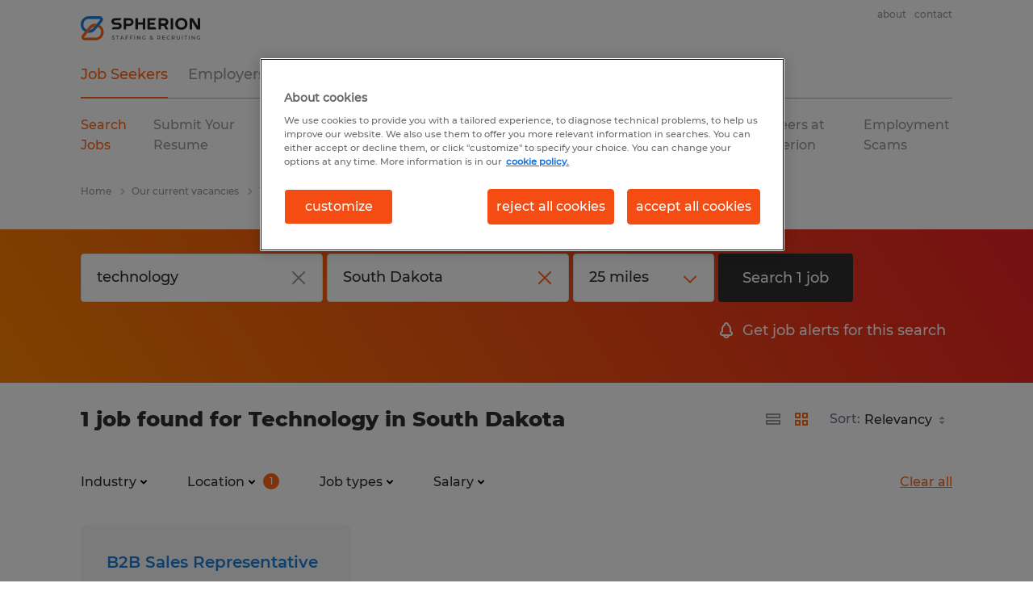

--- FILE ---
content_type: text/css; charset=UTF-8
request_url: https://www.spherion.com/search-app/assets/css/orbit-spherion.css?v=1763546110823
body_size: 61746
content:
body,div,span,applet,object,iframe,h1,h2,h3,h4,h5,h6,p,blockquote,pre,a,abbr,acronym,address,big,cite,code,del,dfn,em,img,ins,kbd,q,s,samp,small,strike,strong,sub,sup,tt,var,b,u,i,center,dl,dt,dd,ol,ul,li,fieldset,form,label,legend,table,caption,tbody,tfoot,thead,tr,th,td,article,aside,canvas,details,embed,figure,figcaption,footer,header,menu,nav,output,ruby,section,summary,time,mark,audio,video{border:0;font-weight:normal;margin:0;padding:0;vertical-align:baseline}article,aside,details,figcaption,figure,footer,header,menu,nav,section{display:block}ol,ul{list-style:none}blockquote,q{quotes:none}blockquote::before,blockquote::after,q::before,q::after{content:""}table{border-collapse:collapse;border-spacing:0}address{font-style:normal}.border-radius{border-radius:4px}.border-radius--l{border-radius:8px}.justify-between{justify-content:space-between}.bg-brand--gradient-orange{background:linear-gradient(56.45deg, #ff8200 0%, #ed1f24 100%);color:#fff}.bg-brand--gradient-orange a{color:#2e2e2e}.bg-brand--gradient-purple{background:linear-gradient(45deg, #595a9f 0%, #6152a3 50%, #292765 100%);color:#fff}.bg-brand--orange{background:#ff661a;color:#fff}.bg-brand--orange a{color:#2e2e2e}.bg-brand--gradient-blue{background:linear-gradient(45deg, #1f82db 0%, #1166b3 100%);color:#fff}.bg-brand--gradient-blue a{color:#2e2e2e}.bg-brand--blue{background:#1f82db;color:#fff}.bg-brand--blue a{color:#2e2e2e}.bg-brand--white{background:#fff;color:#2e2e2e}.bg-brand--white a{color:#ff661a}.bg-brand--light-grey{background:#f8f8f8;color:#2e2e2e}.bg-brand--light-grey a{color:#ff661a}.bg-brand--dark-grey{background:#4d4d4d;color:#fff}.bg-brand--dark-grey a{color:#ff661a}.color--dark-shade-main{color:#97999b;fill:#97999b}.color--dark-shade-alterative{color:#97999b;fill:#97999b}.flex{display:flex}.flex-row{flex-direction:row}.flex-col{flex-direction:column}@font-face{font-display:swap;font-family:"Montserrat";font-style:normal;font-weight:normal;src:url("/themes/custom/spherion/dist/assets/font/Montserrat-Medium.woff2")}@font-face{font-display:swap;font-family:"Montserrat-ExtraBold";font-style:normal;font-weight:normal;src:url("/themes/custom/spherion/dist/assets/font/Montserrat-ExtraBold.woff2")}@font-face{font-display:swap;font-family:"Montserrat-SemiBold";font-style:normal;font-weight:normal;src:url("/themes/custom/spherion/dist/assets/font/Montserrat-SemiBold.woff2")}.object-fit--cover{-o-object-fit:cover;object-fit:cover}html{font-family:Montserrat,arial,sans-serif;font-size:18px;text-transform:none;line-height:30px;box-sizing:border-box;color:#2e2e2e;font-display:swap;font-family:Montserrat,arial,sans-serif;margin:0;overflow-x:hidden;-webkit-font-smoothing:antialiased;-moz-osx-font-smoothing:grayscale;-webkit-text-size-adjust:none}html *,html *::before,html *::after{box-sizing:inherit}.hidden{display:none !important}@media(min-width: 941px){.hidden--from-l,.cards .cards__list .cards__item.hidden--from-l{display:none !important}}@media(max-width: 940px){.hidden--until-l{display:none !important}}@media(min-width: 501px){.hidden--from-m{display:none !important}}@media(max-width: 500px){.hidden--until-m{display:none !important}}.hidden--visually{height:1px;left:-1000%;overflow:hidden;position:absolute;top:auto;width:1px}.relative{position:relative}.m-xxs{margin:5px}.m-xs{margin:10px}.m-s{margin:20px}.m-m{margin:30px}.m-l{margin:50px}.m-xl{margin:80px}.m-xxl{margin:130px}.mb-xxs{margin-bottom:5px}.mb-xs{margin-bottom:10px}.mb-s{margin-bottom:20px}.mb-m{margin-bottom:30px}.mb-l{margin-bottom:50px}.mb-xl{margin-bottom:80px}.mb-xxl{margin-bottom:130px}.mb-none{margin-bottom:0}.ml-xxs{margin-left:5px}.ml-xs{margin-left:10px}.ml-s{margin-left:20px}.ml-m{margin-left:30px}.ml-l{margin-left:50px}.ml-xl{margin-left:80px}.ml-xxl{margin-left:130px}.mr-xxs{margin-right:5px}.mr-xs{margin-right:10px}.mr-s{margin-right:20px}.mr-m{margin-right:30px}.mr-l{margin-right:50px}.mr-xl{margin-right:80px}.mr-xxl{margin-right:130px}.mt-xxs{margin-top:5px}.mt-xs{margin-top:10px}.mt-s{margin-top:20px}.mt-m{margin-top:30px}.mt-l{margin-top:50px}.mt-xl{margin-top:80px}.mt-xxl{margin-top:130px}.mx-xxs{margin-left:5px;margin-right:5px}.mx-xs{margin-left:10px;margin-right:10px}.mx-s{margin-left:20px;margin-right:20px}.mx-m{margin-left:30px;margin-right:30px}.mx-l{margin-left:50px;margin-right:50px}.mx-xl{margin-left:80px;margin-right:80px}.mx-xxl{margin-left:130px;margin-right:130px}.my-xxs{margin-bottom:5px;margin-top:5px}.my-xs{margin-bottom:10px;margin-top:10px}.my-s{margin-bottom:20px;margin-top:20px}.my-m{margin-bottom:30px;margin-top:30px}.my-l{margin-bottom:50px;margin-top:50px}.my-xl{margin-bottom:80px;margin-top:80px}.my-xxl{margin-bottom:130px;margin-top:130px}.p-xxs{padding:5px}.p-xs{padding:10px}.p-s{padding:20px}.p-m{padding:30px}.p-l{padding:50px}.p-xl{padding:80px}.p-xxl{padding:130px}.p-15{padding:15px}.pb-xxs{padding-bottom:5px}.pb-xs{padding-bottom:10px}.pb-s{padding-bottom:20px}.pb-m{padding-bottom:30px}.pb-l{padding-bottom:50px}.pb-xl{padding-bottom:80px}.pb-xxl{padding-bottom:130px}.pb-15{padding-bottom:15px}.pl-xxs{padding-left:5px}.pl-xs{padding-left:10px}.pl-s{padding-left:20px}.pl-m{padding-left:30px}.pl-l{padding-left:50px}.pl-xl{padding-left:80px}.pl-xxl{padding-left:130px}.pl-25{padding-left:25px}.pr-xxs{padding-right:5px}.pr-xs{padding-right:10px}.pr-s{padding-right:20px}.pr-m{padding-right:30px}.pr-l{padding-right:50px}.pr-xl{padding-right:80px}.pr-xxl{padding-right:130px}.pt-xxs{padding-top:5px}.pt-xs{padding-top:10px}.pt-s{padding-top:20px}.pt-m{padding-top:30px}.pt-l{padding-top:50px}.pt-xl{padding-top:80px}.pt-xxl{padding-top:130px}.pt-15{padding-top:15px}.px-xxs{padding-left:5px;padding-right:5px}.px-xs{padding-left:10px;padding-right:10px}.px-s{padding-left:20px;padding-right:20px}.px-m{padding-left:30px;padding-right:30px}.px-l{padding-left:50px;padding-right:50px}.px-xl{padding-left:80px;padding-right:80px}.px-xxl{padding-left:130px;padding-right:130px}.py-xxs{padding-bottom:5px;padding-top:5px}.py-xs{padding-bottom:10px;padding-top:10px}.py-s{padding-bottom:20px;padding-top:20px}.py-m{padding-bottom:30px;padding-top:30px}.py-l{padding-bottom:50px;padding-top:50px}.py-xl{padding-bottom:80px;padding-top:80px}.py-xxl{padding-bottom:130px;padding-top:130px}.py-15{padding-bottom:15px;padding-top:15px}.text{font-family:Montserrat,arial,sans-serif;font-size:18px;text-transform:none;line-height:30px;color:#2e2e2e}.text--alternative,.footer__info p,.footer__info>div{color:#97999b}.bg-brand--blue .text--alternative,.bg-brand--blue .footer__info p,.footer__info .bg-brand--blue p,.bg-brand--blue .footer__info>div,.bg-brand--gradient-blue .text--alternative,.bg-brand--gradient-blue .footer__info p,.footer__info .bg-brand--gradient-blue p,.bg-brand--gradient-blue .footer__info>div{color:hsla(0,0%,100%,.5)}.text--active{color:#2e2e2e}.text--center{text-align:center}.text--emphasis.text--emphasis{color:#ff661a}.bg-brand--gradient-orange .text--emphasis.text--emphasis,.bg-brand--blue .text--emphasis.text--emphasis,.bg-brand--gradient-blue .text--emphasis.text--emphasis{color:#2e2e2e}.bg-brand--gradient-purple .text--emphasis.text--emphasis{color:#fff}.text--l{font-family:Montserrat,arial,sans-serif;font-size:18px;text-transform:none;line-height:30px}.text--s,.footer__info p,.footer__info>div{font-family:Montserrat,arial,sans-serif;font-size:12px;text-transform:none;line-height:15px}.text--negative{color:#f13c23}.text--positive{color:#11d15e}@media(min-width: 941px){.text--dark-from-l{color:#2e2e2e}.text--light-from-l{color:#fff}}p{font-family:Montserrat,arial,sans-serif;font-size:18px;text-transform:none;line-height:30px;margin-bottom:30px}.text-ellipsis{display:block;max-width:100%;overflow:hidden;text-overflow:ellipsis;white-space:nowrap}.title--xxl{font-family:Montserrat-ExtraBold,arial,sans-serif;font-size:80px;text-transform:uppercase;line-height:80px}.title--xl{font-family:Montserrat-ExtraBold,arial,sans-serif;font-size:60px;text-transform:uppercase;line-height:60px}.title--l{font-family:Montserrat-ExtraBold,arial,sans-serif;font-size:40px;text-transform:uppercase;line-height:45px}.title--l-slim{font-family:Montserrat-SemiBold,arial,sans-serif;font-size:40px;text-transform:none;line-height:45px}.title--m{font-family:Montserrat-ExtraBold,arial,sans-serif;font-size:32px;text-transform:uppercase;line-height:40px}.title--m-slim{font-family:Montserrat-SemiBold,arial,sans-serif;font-size:32px;text-transform:none;line-height:40px}.title--s{font-family:Montserrat-ExtraBold,arial,sans-serif;font-size:26px;text-transform:uppercase;line-height:30px}.title--s-slim{font-family:Montserrat-SemiBold,arial,sans-serif;font-size:26px;text-transform:none;line-height:30px}.title--xs{font-family:Montserrat-ExtraBold,arial,sans-serif;font-size:20px;text-transform:none;line-height:30px}.title--xs-slim{font-family:Montserrat-SemiBold,arial,sans-serif;font-size:20px;text-transform:none;line-height:30px}.title--xxs{font-family:Montserrat,arial,sans-serif;font-size:18px;text-transform:none;line-height:30px}.body--l{font-family:Montserrat,arial,sans-serif;font-size:18px;text-transform:none;line-height:30px}.body--m{font-family:Montserrat,arial,sans-serif;font-size:16px;text-transform:none;line-height:25px}.body--s{font-family:Montserrat,arial,sans-serif;font-size:14px;text-transform:none;line-height:25px}.body--xs{font-family:Montserrat,arial,sans-serif;font-size:12px;text-transform:none;line-height:15px}.grid-gap,.grid-gutter{-moz-column-gap:calc(2/28*100%);column-gap:calc(2/28*100%)}@media(min-width: 941px){.grid-gap,.grid-gutter{-moz-column-gap:calc(2/58*100%);column-gap:calc(2/58*100%)}}.avatar{background-color:#f8f8f8;color:#1f82db}.avatar__initials{border:2px solid #1f82db}.bg-brand--light-grey .avatar{background:#fff}.icon{box-sizing:content-box;color:#000;height:20px;line-height:0;position:absolute;right:0;width:20px}.icon--hover{transition:color .2s}.icon--hover:hover{color:#ff661a}.icon--alternative{color:#ff661a}.icon--alternative svg{fill:#ff661a}.bg-brand--dark-grey .icon--alternative,.bg-brand--gradient-blue .icon--alternative{color:hsla(0,0%,100%,.5)}.bg-brand--dark-grey .icon--alternative svg,.bg-brand--gradient-blue .icon--alternative svg{fill:hsla(0,0%,100%,.5)}.icon--xs{height:8px;width:8px}.icon--s{height:16px;width:16px}.icon--l{height:30px;width:30px}.icon--xl{height:40px;width:40px}.icon--xxl{height:60px;width:60px}.icon--xxxl{height:120px;width:120px}.icon--inline{display:inline-block;position:relative;right:inherit}.icon svg{fill:currentColor;height:100%;width:100%}.icon.fill-brand--blue svg{fill:#1f82db}.icon.fill-brand--dark-grey svg{fill:#2e2e2e}.icon.fill-brand--orange svg{fill:#ff661a}.icon.fill-brand--light-grey svg{fill:#c4c4c4}.icon.fill-brand--grey svg{fill:#97999b}.icon.fill-brand--white svg{fill:#fff}.icon.fill--dark-grey-50 svg{fill:#97999b}.icon--valid svg{fill:#11d15e}.bg-brand--gradient-orange .icon,.bg-brand--orange .icon,.bg-brand--blue .icon,.bg-brand--gradient-blue .icon,.bg-brand--dark-grey .icon{color:#fff}.bg-brand--gradient-orange .icon--hover:hover,.bg-brand--orange .icon--hover:hover,.bg-brand--blue .icon--hover:hover,.bg-brand--gradient-blue .icon--hover:hover{color:#2e2e2e}.bg-brand--dark-grey .icon--hover:hover{color:#ff661a}.button,a.button{font-family:Montserrat,arial,sans-serif;font-size:18px;text-transform:none;line-height:30px;display:inline-block;max-width:100%;overflow:hidden;text-overflow:ellipsis;white-space:nowrap;background:rgba(0,0,0,0);border-radius:4px;border:2px solid currentColor;color:#ff661a;cursor:pointer;font-family:Montserrat,arial,sans-serif;height:60px;line-height:56px;min-width:120px;padding:0 30px;text-align:center;text-decoration:none;transition:background-color .2s,border-color .2s,color .2s;vertical-align:middle}.button:hover,a.button:hover{background:#ff661a;border-color:#ff661a;color:#fff;text-decoration:none;transition:background-color .2s,border-color .2s,color .2s}.button:active,a.button:active{background:#e64c00;border-color:#e64c00;color:#fff;outline:none}.button--s,a.button--s{font-size:16px;height:40px;line-height:36px;min-width:50px;padding:0 10px}.button .icon--inline,a.button .icon--inline{margin-right:10px;top:2px}.button .icon svg,a.button .icon svg{fill:#ff661a}.button:hover .icon svg,a.button:hover .icon svg{fill:#fff}@media(min-width: 941px){.button,a.button{height:80px;line-height:76px;min-width:140px}.button--m,a.button--m{height:60px;line-height:56px;min-width:120px}.button--s,a.button--s{height:40px;line-height:36px;min-width:80px}.button--s .icon--inline,a.button--s .icon--inline{margin-right:5px}.button:not(.button--full-width),a.button:not(.button--full-width){max-width:320px}}.button.button--black{border-color:#2e2e2e;color:#2e2e2e}.button.button--black .icon svg{fill:#2e2e2e}.button.button--black:hover{background:#2e2e2e;border-color:#2e2e2e;color:#fff}.button.button--black:hover .icon svg{fill:#fff}.button.button--black:active{background:#000;border-color:#000;color:#fff}.button.button--white,.bg-brand--gradient-orange .modal .button,.bg-brand--gradient-orange a.modal .button,.bg-brand--orange .modal .button,.bg-brand--orange a.modal .button,.bg-brand--gradient-blue .modal .button,.bg-brand--gradient-blue a.modal .button,.bg-brand--blue .modal .button,.bg-brand--blue a.modal .button,.bg-brand--dark-grey .modal .button,.bg-brand--dark-grey a.modal .button,.bg-brand--gradient-purple .modal .button,.bg-brand--gradient-purple a.modal .button,.bg-brand--gradient-orange .button,.bg-brand--gradient-orange a.button,.bg-brand--orange .button,.bg-brand--orange a.button,.bg-brand--gradient-blue .button,.bg-brand--gradient-blue a.button,.bg-brand--blue .button,.bg-brand--blue a.button,.bg-brand--dark-grey .button,.bg-brand--dark-grey a.button,.bg-brand--gradient-purple .button,.bg-brand--gradient-purple a.button{border-color:#fff;color:#fff;background:rgba(0,0,0,0)}.button.button--white .icon svg,.bg-brand--gradient-orange .button .icon svg,.bg-brand--orange .button .icon svg,.bg-brand--gradient-blue .button .icon svg,.bg-brand--blue .button .icon svg,.bg-brand--dark-grey .button .icon svg,.bg-brand--gradient-purple .button .icon svg{fill:#fff}.button.button--white:hover,.bg-brand--gradient-orange .button:hover,.bg-brand--orange .button:hover,.bg-brand--gradient-blue .button:hover,.bg-brand--blue .button:hover,.bg-brand--dark-grey .button:hover,.bg-brand--gradient-purple .button:hover{background:#fff;border-color:#fff;color:#ff661a}.button.button--white:hover .icon svg,.bg-brand--gradient-orange .button:hover .icon svg,.bg-brand--orange .button:hover .icon svg,.bg-brand--gradient-blue .button:hover .icon svg,.bg-brand--blue .button:hover .icon svg,.bg-brand--dark-grey .button:hover .icon svg,.bg-brand--gradient-purple .button:hover .icon svg{fill:#ff661a}.button.button--white:active,.bg-brand--gradient-orange .button:active,.bg-brand--orange .button:active,.bg-brand--gradient-blue .button:active,.bg-brand--blue .button:active,.bg-brand--dark-grey .button:active,.bg-brand--gradient-purple .button:active{background:#f8f8f8;border-color:#f8f8f8;color:#ff661a}.button.button--white:active .icon svg,.bg-brand--gradient-orange .button:active .icon svg,.bg-brand--orange .button:active .icon svg,.bg-brand--gradient-blue .button:active .icon svg,.bg-brand--blue .button:active .icon svg,.bg-brand--dark-grey .button:active .icon svg,.bg-brand--gradient-purple .button:active .icon svg{fill:#ff661a}.button--clean{background:none;border:none;color:inherit;font:inherit;line-height:inherit;letter-spacing:inherit;outline:none;padding:0}.button--clean:focus{outline:auto}.button:disabled,.button:disabled:hover,.button:disabled:active,.button:disabled:focus,.button--disabled,.button--disabled:hover,.button--disabled:active,.button--disabled:focus,a.button--disabled,a.button--disabled:hover,a.button--disabled:active,a.button--disabled:focus{background:rgba(0,0,0,0);border-color:#e2e2e2;color:#97999b;pointer-events:none}.button:disabled .icon svg,.button--disabled .icon svg,a.button--disabled .icon svg{fill:#97999b}.button--disabled-filled:disabled,.button--disabled-filled:disabled:hover,.button--disabled-filled:disabled:active,.button--disabled-filled:disabled:focus,.button--disabled-filled,.button--disabled-filled:hover,.button--disabled-filled:active,.button--disabled-filled:focus,a.button--disabled-filled,a.button--disabled-filled:hover,a.button--disabled-filled:active,a.button--disabled-filled:focus{background:#f8f8f8;color:#97999b}.bg-brand--gradient-orange .modal .button--filled,.bg-brand--gradient-orange a.modal .button--filled,.bg-brand--orange .modal .button--filled,.bg-brand--orange a.modal .button--filled,.bg-brand--gradient-blue .modal .button--filled,.bg-brand--gradient-blue a.modal .button--filled,.bg-brand--blue .modal .button--filled,.bg-brand--blue a.modal .button--filled,.bg-brand--dark-grey .modal .button--filled,.bg-brand--dark-grey a.modal .button--filled,.bg-brand--gradient-purple .modal .button--filled,.bg-brand--gradient-purple a.modal .button--filled,.bg-brand--gradient-orange .button--filled,.bg-brand--gradient-orange a.button--filled,.bg-brand--orange .button--filled,.bg-brand--orange a.button--filled,.bg-brand--gradient-blue .button--filled,.bg-brand--gradient-blue a.button--filled,.bg-brand--blue .button--filled,.bg-brand--blue a.button--filled,.bg-brand--dark-grey .button--filled,.bg-brand--dark-grey a.button--filled,.bg-brand--gradient-purple .button--filled,.bg-brand--gradient-purple a.button--filled,.button--filled.button--white,a.button--filled.button--white{background:#fff;color:#ff661a;border:2px solid #fff}.bg-brand--gradient-orange .button--filled:hover,.bg-brand--orange .button--filled:hover,.bg-brand--gradient-blue .button--filled:hover,.bg-brand--blue .button--filled:hover,.bg-brand--dark-grey .button--filled:hover,.bg-brand--gradient-purple .button--filled:hover,.button--filled.button--white:hover{background:#f8f8f8;color:#ff661a;border:2px solid #fff}.bg-brand--gradient-orange .button--filled:hover .icon svg,.bg-brand--orange .button--filled:hover .icon svg,.bg-brand--gradient-blue .button--filled:hover .icon svg,.bg-brand--blue .button--filled:hover .icon svg,.bg-brand--dark-grey .button--filled:hover .icon svg,.bg-brand--gradient-purple .button--filled:hover .icon svg,.button--filled.button--white:hover .icon svg{fill:#ff661a}.bg-brand--gradient-orange .button--filled:active,.bg-brand--orange .button--filled:active,.bg-brand--gradient-blue .button--filled:active,.bg-brand--blue .button--filled:active,.bg-brand--dark-grey .button--filled:active,.bg-brand--gradient-purple .button--filled:active,.button--filled.button--white:active{background:#fff;border-color:#fff;color:#ff661a}.bg-brand--gradient-orange .button--filled .icon svg,.bg-brand--orange .button--filled .icon svg,.bg-brand--gradient-blue .button--filled .icon svg,.bg-brand--blue .button--filled .icon svg,.bg-brand--dark-grey .button--filled .icon svg,.bg-brand--gradient-purple .button--filled .icon svg,.button--filled.button--white .icon svg{fill:#ff661a}.button--filled,a.button--filled{background:#ff661a;border:2px solid #ff661a;color:#fff}.button--filled:hover,a.button--filled:hover{background:#ff8548;border:2px solid #ff8548;color:#fff}.button--filled:active,a.button--filled:active{background:#e64c00;color:#fff;border:2px solid #e64c00}.button--filled .icon svg,a.button--filled .icon svg{fill:#fff}.button--filled.button--black,a.button--filled.button--black{background:#2e2e2e;color:#fff;border:2px solid #2e2e2e}.button--filled.button--black:hover,a.button--filled.button--black:hover{background:#303030;color:#fff;border:2px solid #303030}.button--filled.button--black:active,a.button--filled.button--black:active{background:#000;border:2px solid #000}.button--filled.button--black .icon svg,a.button--filled.button--black .icon svg{fill:#fff}.form-group--error .button--form-group-style{background:#fef5f4;border-color:#f13c23}.bg-brand--gradient-orange .form-group--error .button--form-group-style{border-color:#2e2e2e}.form-group--error .button--form-group-style:active,.form-group--error .button--form-group-style:focus{border-color:#f13c23}.form-group--error .button--form-group-style svg{color:#f13c23;fill:#f13c23}.bg-brand--gradient-orange .form-group--error .button--form-group-style svg{color:#2e2e2e;fill:#2e2e2e}.form-group--read-only .button--form-group-style{background:#f8f8f8;border-color:#e2e2e2;color:#97999b;cursor:none;pointer-events:none}.form-group--read-only .button--form-group-style:active,.form-group--read-only .button--form-group-style:focus{transition:border-color .2s;border:solid 1px #e2e2e2;outline:none}.form-group--read-only .button--form-group-style svg{fill:#e2e2e2}.button--full-width,a.button--full-width{height:60px;line-height:56px;width:100%}.button--hamburger{display:block;height:20px;position:relative;width:20px;z-index:6}.icon--hamburger{height:auto;left:1px;transition:background-color .4s;top:9px}.icon--hamburger,.icon--hamburger::before,.icon--hamburger::after{background:#c4c4c4;border-radius:4px;height:2px;position:absolute;width:18px}.icon--hamburger::before,.icon--hamburger::after{content:"";left:0;transition:top .3s .4s,background-color 0s .3s,transform .3s;transform-origin:center}.icon--hamburger::after{top:6px}.icon--hamburger::before{top:-6px}.modal-nav-open .button--hamburger{position:relative;z-index:6}.modal-nav-open .icon--hamburger{background:rgba(0,0,0,0);transition:background-color .05s .15s}.modal-nav-open .icon--hamburger::before,.modal-nav-open .icon--hamburger::after{background:#ff661a;transition:top .3s,background-color .3s .15s,transform .3s .3s;top:0}.modal-nav-open .icon--hamburger::before{transform:rotate(-45deg)}.modal-nav-open .icon--hamburger::after{transform:rotate(45deg)}.button--icon{min-width:0;padding:0;position:relative;width:60px}.button--icon .button__text{height:1px;left:-1000%;overflow:hidden;position:absolute;top:auto;width:1px}.button--icon .icon{height:20px;left:50%;transform:translate(-50%, -50%);top:50%;width:20px}.button--icon svg{color:#c4c4c4}.button--icon.button--white svg{color:#ff661a}.button--icon.button--white:hover svg{color:#fff}.button--icon.button--disabled svg,.button--icon:disabled svg{color:#97999b}.button--icon-only,.button--icon-only:hover,.button--icon-only:active{background:none;border:0;border-radius:0;cursor:pointer;font-size:0;line-height:inherit;min-width:0;padding:0;outline:none}.button--icon-only:focus{outline:auto}.button--icon-text{font-family:Montserrat,arial,sans-serif;font-size:18px;text-transform:none;line-height:30px;display:inline-block;max-width:100%;overflow:hidden;text-overflow:ellipsis;white-space:nowrap;color:#ff661a;cursor:pointer;font-family:Montserrat,arial,sans-serif;padding:0;position:relative}.button--icon-text:focus{outline:auto}.button--icon-text,.button--icon-text:hover{align-items:center;background:none;border:0;display:inline-flex;height:40px;margin-left:-10px;line-height:normal;outline:none;overflow:visible}.button--icon-text:active{background:none;border-color:rgba(0,0,0,0)}.button--icon-text .icon{position:relative;transform:scale(0.667)}.button--icon-text .icon.icon,.button--icon-text .icon.icon:hover{color:currentColor}.bg-brand--gradient-orange .button--icon-text,.bg-brand--orange .button--icon-text,.bg-brand--gradient-blue .button--icon-text,.bg-grand--blue .button--icon-text,.bg-brand--dark-grey .button--icon-text{color:#fff}.content-block .button--icon-text{margin-top:30px;vertical-align:middle}@media(min-width: 941px){.button--icon-text.button--icon-text{color:#fff}.text--dark-from-l .button--icon-text.button--icon-text{color:#2e2e2e}.preview .button--icon-text.button--icon-text{color:#ff661a}@keyframes pulse{0%,100%{transform:scale(0.667)}50%{transform:scale(0.72)}}.button--icon-text.button--icon-text:hover .icon{animation:pulse 1s infinite ease-out}.button--icon-text.button--icon-text:active .icon{animation:none}}.button.button--plain,a.button.button--plain{border-color:rgba(0,0,0,0);color:#ff661a}.button.button--plain:hover,a.button.button--plain:hover{background:rgba(255,102,26,.1);border-color:rgba(0,0,0,0);color:#ff661a}.button.button--plain:hover .icon svg,a.button.button--plain:hover .icon svg{fill:#ff661a}.button.button--plain:active,a.button.button--plain:active{background:rgba(255,102,26,.3)}.button.button--plain.button--white,a.button.button--plain.button--white{color:#fff}.button.button--plain.button--white:hover,a.button.button--plain.button--white:hover{background:#fff;border-color:rgba(0,0,0,0);color:#ff661a}.button.button--plain.button--white:hover .icon svg,a.button.button--plain.button--white:hover .icon svg{fill:#ff661a}.button.button--plain.button--white:active,a.button.button--plain.button--white:active{background:#f8f8f8;border-color:#f8f8f8;color:#ff661a}.button.button--plain.button--black,a.button.button--plain.button--black{color:#2e2e2e}.button.button--plain.button--black:hover,a.button.button--plain.button--black:hover{background:rgba(0,0,0,.1);border-color:rgba(0,0,0,0);color:#000}.button.button--plain.button--black:hover .icon svg,a.button.button--plain.button--black:hover .icon svg{fill:#2e2e2e}.button.button--plain.button--black:active,a.button.button--plain.button--black:active{background:rgba(0,0,0,.3);color:#2e2e2e}.button.button--plain.button--disabled,.button.button--plain:disabled,a.button.button--plain.button--disabled,a.button.button--plain:disabled{color:#e2e2e2}.button--play{align-items:center;display:flex;justify-content:center;position:absolute;top:0;width:100%;height:100%}.button--play .icon{color:#fff}@media(max-width: 940px){.button--play .icon{height:60px;width:60px}}@media(min-width: 941px){@keyframes pulse-large{0%,100%{transform:scale(1)}50%{transform:scale(1.05)}}.button--play:hover .icon{animation:pulse-large 1s infinite ease-out}.button--play:active .icon{animation:none}}.button--preloader.button{line-height:60px}.button--preloader.button span,.button--preloader.button::before,.button--preloader.button::after{animation:zoom--second-dot 1s infinite ease-in-out;border-radius:50%;background:#ff661a;display:inline-block;height:18px;width:18px}.button--preloader.button::before{animation-name:zoom--first-dot;content:""}.button--preloader.button::after{animation-name:zoom--third-dot;content:""}.button--preloader.button:hover span,.button--preloader.button:hover::before,.button--preloader.button:hover::after{background:#fff}.button--preloader.button--black span,.button--preloader.button--black::before,.button--preloader.button--black::after{background:#2e2e2e}.button--preloader.button--white span,.button--preloader.button--white::before,.button--preloader.button--white::after{background:#fff}.button--preloader.button--white:hover span,.button--preloader.button--white:hover::before,.button--preloader.button--white:hover::after{background:#ff661a}.button--preloader.button--filled{line-height:64px}.button--preloader.button--filled span,.button--preloader.button--filled::before,.button--preloader.button--filled::after{background:#fff}.button--preloader.button--white.button--filled{line-height:64px}.button--preloader.button--white.button--filled span,.button--preloader.button--white.button--filled::before,.button--preloader.button--white.button--filled::after{background:#ff661a}.button--preloader.button--white.button--filled:hover span,.button--preloader.button--white.button--filled:hover::before,.button--preloader.button--white.button--filled:hover::after{background:#ff661a}.button--preloader.button--plain.button--white:hover span,.button--preloader.button--plain.button--white:hover::before,.button--preloader.button--plain.button--white:hover::after{background:#ff661a}.button--preloader.button--plain.button--black:hover span,.button--preloader.button--plain.button--black:hover::before,.button--preloader.button--plain.button--black:hover::after{background:#000}.button--preloader.button--plain:hover span,.button--preloader.button--plain:hover::before,.button--preloader.button--plain:hover::after{background:#ff661a}.button.button--social,a.button.button--social{border-color:#e2e2e2;color:#ff661a;padding:0 20px}.button.button--social:hover,a.button.button--social:hover{background:#fff0e8;border-color:#ff661a}.button.button--social:hover .icon svg,a.button.button--social:hover .icon svg{fill:#ff661a}.button.button--social:active,a.button.button--social:active{background:#fff0e8;border-color:#ff661a}.button--social.social-btn--apple .icon-apple{fill:#000}.button--social.social-btn--drive .icon-drive{--drive-color-1: #4688f4;--drive-color-2: #089156;--drive-color-3: #fccd48}.button--social.social-btn--drive:hover .icon-drive{--drive-color-1: #ff661a;--drive-color-2: #ff661a;--drive-color-3: #ff661a}.button--social.social-btn--dropbox .icon-dropbox{fill:#0061ff}.button--social.social-btn--facebook .icon-facebook{fill:#1977f3}.button--social.social-btn--google .icon-google{--google-color-1: #4285f4;--google-color-2: #34a853;--google-color-3: #fbbc05;--google-color-4: #ea4335}.button--social.social-btn--google:hover .icon-google{--google-color-1: #ff661a;--google-color-2: #ff661a;--google-color-3: #ff661a;--google-color-4: #ff661a}.button--social.social-btn--indeed .icon-indeed{fill:#2164f4}.button--social.social-btn--itsme .icon-itsme{fill:#ff4612}.button--social.social-btn--linkedin .icon-linkedin{fill:#0e76a8}.button--social.social-btn--monster .icon-monster{fill:#7046ae}.button--social.social-btn--seek .icon-seek{fill:#0d3880}@media(max-width: 940px){.button--full-width-to-icon{height:60px;width:100%}.button--full-width-to-icon .button__text{position:static}.button--full-width-to-icon .icon{display:none}}.divider{border-bottom:1px solid #e2e2e2}.divider--top{border-bottom:0;border-top:1px solid #e2e2e2}.bg-brand--gradient-orange .divider,.bg-brand--gradient-blue .divider,.bg-brand--dark-grey .divider{border-color:hsla(0,0%,100%,.5)}.logo,.logo-spherion{line-height:0}.logo svg,.logo-spherion svg{fill:#fff;overflow:visible}.button{-webkit-appearance:none}@media(min-width: 941px){.button--play--small:active .icon{animation:none}}.bluex-button--preloader:not([disabled]) .preloader{display:none}.bluex-button--preloader:disabled{position:relative}.bluex-button--preloader:disabled .button__text{opacity:0}.bluex-button--preloader:disabled .preloader{position:absolute;top:50%;transform:translate(-50%, -50%);left:50%}.aspect-ratio{display:block;overflow:hidden;position:relative}.aspect-ratio::before{content:"";display:block}.aspect-ratio embed,.aspect-ratio iframe,.aspect-ratio img,.aspect-ratio object{bottom:0;height:100%;top:0;left:0;position:absolute;right:0;width:100%}.aspect-ratio--1-1::before{padding-top:100%}.aspect-ratio--3-1::before{padding-bottom:33.3333333333%}.aspect-ratio--3-2::before{padding-bottom:66.6666666667%}.aspect-ratio--4-3::before{padding-bottom:75%}.aspect-ratio--16-9::before{padding-bottom:56.25%}.aspect-ratio--18-6::before{padding-bottom:242.3076923077%}.avatar{align-items:center;border-radius:50%;box-sizing:border-box;display:flex;justify-content:center;overflow:hidden;position:relative}.avatar span{position:absolute}.avatar img{-o-object-fit:cover;object-fit:cover;z-index:1}.avatar--XXL{font-family:Montserrat-ExtraBold,arial,sans-serif;font-size:40px;text-transform:uppercase;line-height:45px;height:150px;min-width:150px;width:150px}.avatar--XL{font-family:Montserrat-ExtraBold,arial,sans-serif;font-size:32px;text-transform:uppercase;line-height:40px;height:100px;min-width:100px;width:100px}.avatar--L{font-family:Montserrat-ExtraBold,arial,sans-serif;font-size:26px;text-transform:uppercase;line-height:30px;height:80px;min-width:80px;width:80px}.avatar--M{font-family:Montserrat,arial,sans-serif;font-size:18px;text-transform:none;line-height:30px;height:50px;min-width:50px;width:50px}.avatar--S{font-family:Montserrat,arial,sans-serif;font-size:16px;text-transform:none;line-height:25px;height:40px;min-width:40px;width:40px}.avatar--XS{font-family:Montserrat,arial,sans-serif;font-size:12px;text-transform:none;line-height:15px;height:30px;min-width:30px;width:30px}.avatar--XXS{height:25px;min-width:25px;width:25px;line-height:initial}.avatar--XXS span{font-size:0}.avatar--XXS span:first-letter{font-family:Montserrat,arial,sans-serif;font-size:12px;text-transform:none;line-height:15px}.avatar{background-color:#f8f8f8;color:#1f82db}.avatar__initials{border:2px solid #1f82db}.bg-brand--light-grey .avatar{background:#fff}.badge{font-family:Montserrat,arial,sans-serif;font-size:16px;text-transform:none;line-height:25px;display:inline-block;max-width:100%;overflow:hidden;text-overflow:ellipsis;white-space:nowrap;border-radius:15px;height:30px;line-height:30px;min-width:30px;text-align:center;display:inline-flex;align-items:center;justify-content:center}.badge .icon{flex-shrink:0}.badge--s{font-family:Montserrat,arial,sans-serif;font-size:12px;text-transform:none;line-height:15px;border-radius:50%;height:20px;line-height:20px;min-width:20px}.badge--l{padding:0 15px}.badge--xl{height:40px;padding:0 15px;border-radius:20px}.badge__text{display:inline-block;max-width:100%;overflow:hidden;text-overflow:ellipsis;white-space:nowrap}.badge--blue{background:#1f82db;color:#fff}.badge--blue .icon{color:#fff}select:active,select:focus{transition:border-color .2s;border:2px solid #ff661a;outline:none;padding-left:18px}select::-ms-clear{display:none}select.untouched{color:#97999b;fill:#97999b}.form-group__input select,.form-group__input select:active,.form-group__input select:focus{padding-right:50px}select[disabled]{color:#97999b;fill:#97999b;background:#f8f8f8;pointer-events:none}.select-arrow.icon{color:#ff661a;pointer-events:none;right:20px;top:22px}select:disabled+.select-arrow.icon{color:#97999b;fill:#97999b}@media screen and (-ms-high-contrast: active),screen and (-ms-high-contrast: none){.form-group__input select{padding-right:25px}.select-arrow{display:none}}.form-group--datepicker input[type=date]::before{content:attr(placeholder);color:#97999b;width:100%}.form-group--datepicker input[type=date]:focus::before,.form-group--datepicker input[type=date]:valid::before{display:none}.form-group--datepicker input[type=date]::-webkit-calendar-picker-indicator{display:none;-webkit-appearance:none}.form-group--datepicker .form-group__label{pointer-events:none}.form-group--datepicker .form-group__input{display:inline-block;position:relative;width:220px}.form-group--datepicker .button--clean{opacity:0;position:absolute;top:0;width:100%}.form-group--datepicker .button--icon-only{position:absolute;right:20px;top:20px;z-index:1}.form-group--datepicker .button--clean:focus+input[type=text],.form-group--datepicker .open{transition:border-color .2s;border-color:#ff661a}.bg-brand--gradient-orange .form-group--datepicker .button--clean:focus+input[type=text],.bg-brand--gradient-orange .form-group--datepicker .open{border-color:#2e2e2e}.form-group--datepicker .button--clean:focus+input[type=text],.form-group--datepicker .open{border-style:solid;border-width:2px;padding:14px 18px 17px}@media(min-width: 941px){.form-group--datepicker .button--clean:focus+input[type=text],.form-group--datepicker .open{padding:12px 18px 14px}}.form-group--datepicker .button--clean:focus+input[type=text],.form-group--datepicker .open{padding-right:59px}.form-group--datepicker .icon svg{fill:#97999b}.form-group--datepicker.form-group--error .icon svg{color:#f13c23;fill:#f13c23}.bg-brand--gradient-orange .form-group--datepicker.form-group--error .icon svg{color:#2e2e2e;fill:#2e2e2e}.form-group--datepicker.form-group--error .button--clean:focus+input[type=text],.form-group--datepicker.form-group--error .open{border-color:#f13c23}.form-group--datepicker:not(.form-group--error):not(.form-group--disabled) .button--icon-only svg{fill:#ff661a}.form-group--datepicker.form-group--disabled .button--icon-only svg{cursor:not-allowed}.flatpickr-calendar{animation:none;background:#fff;border:1px solid #e2e2e2;border-radius:4px;box-sizing:border-box;direction:ltr;display:none;font-size:16px;line-height:24px;opacity:0;padding:20px;position:absolute;text-align:center;touch-action:manipulation;visibility:hidden}.flatpickr-calendar input[type=color],.flatpickr-calendar input[type=date],.flatpickr-calendar input[type=datetime],.flatpickr-calendar input[type=datetime-local],.flatpickr-calendar input[type=email],.flatpickr-calendar input[type=month],.flatpickr-calendar input[type=number],.flatpickr-calendar input[type=password],.flatpickr-calendar input[type=search],.flatpickr-calendar input[type=tel],.flatpickr-calendar input[type=text],.flatpickr-calendar input[type=time],.flatpickr-calendar input[type=url],.flatpickr-calendar input[type=week],.flatpickr-calendar input:not([type]),.flatpickr-calendar textarea,.flatpickr-calendar select{min-height:0}.flatpickr-calendar .clear{bottom:30px;color:#ff661a;cursor:pointer;position:absolute;right:35px;-webkit-text-decoration:underline solid rgba(0,0,0,0);text-decoration:underline solid rgba(0,0,0,0);transition:-webkit-text-decoration .3s ease;transition:text-decoration .3s ease;transition:text-decoration .3s ease, -webkit-text-decoration .3s ease}.flatpickr-calendar .clear:hover{-webkit-text-decoration:underline solid #ff661a;text-decoration:underline solid #ff661a}.flatpickr-calendar.open,.flatpickr-calendar.inline{min-height:445px;opacity:1;visibility:visible}.flatpickr-calendar.open{display:inline-block;z-index:99999}.flatpickr-calendar.inline{display:block;position:relative;top:2px}.flatpickr-calendar.static{position:absolute;top:calc(100% + 2px)}.flatpickr-calendar.static.open{display:block;z-index:999}.flatpickr-calendar.hasWeeks.open{min-width:400px}.flatpickr-calendar.animate.open{animation:fpFadeInDown 500ms cubic-bezier(0.23, 1, 0.32, 1)}.flatpickr-calendar.animate.arrowBottom.open{margin-top:-52px}.flatpickr-calendar:before,.flatpickr-calendar:after{border:solid rgba(0,0,0,0);content:"";display:block;height:0;left:22px;position:absolute;pointer-events:none;width:0}.flatpickr-calendar:before{border-width:5px;margin:0 -5px}.flatpickr-calendar:after{border-width:4px;margin:0 -4px}.flatpickr-calendar:focus{outline:0}.flatpickr-wrapper{display:inline-block;position:relative}.flatpickr-months{display:flex;padding-bottom:20px}.flatpickr-months .flatpickr-month{background:rgba(0,0,0,0);color:#2e2e2e;fill:#2e2e2e;flex:1;height:34px;line-height:1;position:relative;text-align:center;-webkit-user-select:none;-moz-user-select:none;user-select:none}.flatpickr-months .flatpickr-prev-month,.flatpickr-months .flatpickr-next-month{color:#2e2e2e;cursor:pointer;fill:#ff661a;height:34px;padding:10px;text-decoration:none;top:0;z-index:3}.flatpickr-months .flatpickr-prev-month.flatpickr-disabled,.flatpickr-months .flatpickr-next-month.flatpickr-disabled{display:none}.flatpickr-months .flatpickr-prev-month i,.flatpickr-months .flatpickr-next-month i{position:relative}.flatpickr-months .flatpickr-prev-month:hover,.flatpickr-months .flatpickr-next-month:hover{color:#97999b}.flatpickr-months .flatpickr-prev-month svg,.flatpickr-months .flatpickr-next-month svg{height:20px;width:20px}.flatpickr-months .flatpickr-prev-month svg path,.flatpickr-months .flatpickr-next-month svg path{transition:fill .1s}.flatpickr-months .flatpickr-prev-month.flatpickr-prev-month,.flatpickr-months .flatpickr-next-month.flatpickr-prev-month{left:0}.flatpickr-months .flatpickr-prev-month.flatpickr-next-month,.flatpickr-months .flatpickr-next-month.flatpickr-next-month{right:0}.flatpickr-current-month{color:inherit;display:inline-block;font-size:18px;font-weight:300;height:34px;left:14.5%;line-height:inherit;position:absolute;padding:9px 0 0 0;text-align:center;transform:translate3d(0);width:75%}.flatpickr-current-month input.cur-year{background:rgba(0,0,0,0);box-sizing:border-box;border:0;border-radius:0;cursor:text;font-family:inherit;height:auto;margin:0;padding:0;pointer-events:none;vertical-align:initial;-webkit-appearance:textfield;-moz-appearance:textfield}.flatpickr-current-month input.cur-year:focus{outline:0}.flatpickr-current-month input.cur-year[disabled],.flatpickr-current-month input.cur-year[disabled]:hover{color:#2e2e2e;font-size:100%}.flatpickr-current-month input.cur-year[disabled]+.arrowUp,.flatpickr-current-month input.cur-year[disabled]:hover+.arrowUp{opacity:0}.flatpickr-current-month input.cur-year[disabled]+.arrowUp+.arrowDown,.flatpickr-current-month input.cur-year[disabled]:hover+.arrowUp+.arrowDown{opacity:0}.flatpickr-current-month span.cur-month{color:inherit;display:inline-block;font-family:inherit;margin-right:2px;padding:0;width:auto}.numInputWrapper{height:auto;position:relative}.numInputWrapper input{display:inline-block;width:100%}.numInputWrapper input::-ms-clear{display:none}.numInputWrapper input::-webkit-outer-spin-button,.numInputWrapper input::-webkit-inner-spin-button{margin:0;-webkit-appearance:none}.numInputWrapper input.numInput.cur-year[disabled]{background:none;border:none;opacity:1;padding:0;text-overflow:unset;-webkit-text-fill-color:#2e2e2e}.numInputWrapper span{box-sizing:border-box;cursor:pointer;height:50%;left:50px;line-height:50%;position:absolute}.numInputWrapper span:after{content:"";display:block;position:absolute}.numInputWrapper span svg{height:auto;width:inherit}.numInputWrapper span svg path{fill:rgba(0,0,0,.5)}.numInputWrapper span.arrowUp{border-bottom:0;top:0}.numInputWrapper span.arrowUp:after{border-bottom:5px solid #ff661a;border-left:4px solid rgba(0,0,0,0);border-right:4px solid rgba(0,0,0,0);top:30%}.numInputWrapper span.arrowDown{top:50%}.numInputWrapper span.arrowDown:after{border-left:4px solid rgba(0,0,0,0);border-right:4px solid rgba(0,0,0,0);border-top:5px solid #ff661a;top:26%}.flatpickr-current-month .numInputWrapper{display:inline-block;margin-left:2px;width:6ch}.flatpickr-current-month .numInputWrapper span.arrowUp:after{border-bottom-color:#ff661a}.flatpickr-current-month .numInputWrapper span.arrowDown:after{border-top-color:#ff661a}.flatpickr-weekdays{align-items:center;background:rgba(0,0,0,0);display:flex;height:28px;margin-bottom:10px;overflow:hidden;text-align:center;width:100%}.flatpickr-weekdays .flatpickr-weekdaycontainer{display:flex;flex:1}span.flatpickr-weekday{background:rgba(0,0,0,0);color:#97999b;cursor:default;display:block;flex:1;line-height:1;margin:0;text-align:center}.dayContainer,.flatpickr-weeks{padding:1px 0 0 0}.flatpickr-days{align-items:flex-start;display:flex;overflow:hidden;position:relative}.flatpickr-days:focus{outline:0}.dayContainer{box-sizing:border-box;display:flex;flex-wrap:wrap;justify-content:space-around;max-width:307.875px;min-width:307.875px;opacity:1;outline:0;padding:0;text-align:left;transform:translate3d(0);width:307.875px}.dayContainer+.dayContainer{box-shadow:-1px 0 0 #e6e6e6}.flatpickr-day{background:none;border:2px solid rgba(0,0,0,0);border-radius:150px;box-sizing:border-box;color:#2e2e2e;cursor:pointer;display:inline-flex;flex-basis:14.2857143%;font-weight:400;height:40px;justify-content:center;line-height:35px;margin-bottom:6px;max-width:40px;position:relative;text-align:center;width:14.2857143%}.flatpickr-day.inRange,.flatpickr-day.prevMonthDay.inRange,.flatpickr-day.nextMonthDay.inRange,.flatpickr-day.today.inRange,.flatpickr-day.prevMontDay.today.inRange,.flatpickr-day.nextMonthDay.today.inRange,.flatpickr-day:hover,.flatpickr-day:focus,.flatpickr-day.nextMonthDay:hover,.flatpickr-day.nextMonthDay:focus,.flatpickr-day.prevMonthDay:hover,.flatpickr-day.prevMonthDay:focus{cursor:pointer;border:2px solid #ff661a;outline:0}.flatpickr-day.today{color:#ff661a}.flatpickr-day.selected,.flatpickr-day.startRange,.flatpickr-day.endRange,.flatpickr-day.selected.inRange,.flatpickr-day.startRange.inRange,.flatpickr-day.endRange.inRange,.flatpickr-day.selected:focus,.flatpickr-day.startRange:focus,.flatpickr-day.endRange:focus,.flatpickr-day.selected:hover,.flatpickr-day.startRange:hover,.flatpickr-day.endRange:hover,.flatpickr-day.selected.prevMonthDay,.flatpickr-day.startRange.prevMonthDay,.flatpickr-day.endRange.prevMonthDay,.flatpickr-day.selected.nextMonthDay,.flatpickr-day.startRange.nextMonthDay,.flatpickr-day.endRange.nextMonthDay{background:#ff661a;border-color:#ff661a;box-shadow:none;color:#fff}.flatpickr-day.selected.startRange,.flatpickr-day.startRange.startRange,.flatpickr-day.endRange.startRange{border-radius:50px 0 0 50px}.flatpickr-day.selected.endRange,.flatpickr-day.startRange.endRange,.flatpickr-day.endRange.endRange{border-radius:0 50px 50px 0}.flatpickr-day.inRange{border-radius:0;box-shadow:-5px 0 0 #e6e6e6,5px 0 0 #e6e6e6}.flatpickr-day.flatpickr-disabled,.flatpickr-day.flatpickr-disabled:hover,.flatpickr-day.prevMonthDay[disabled],.flatpickr-day.nextMonthDay[disabled],.flatpickr-day.notAllowed,.flatpickr-day.notAllowed.prevMonthDay,.flatpickr-day.notAllowed.nextMonthDay{color:#97999b;fill:#97999b;background:rgba(0,0,0,0);border-color:rgba(0,0,0,0);cursor:not-allowed;background:linear-gradient(to left top, transparent 47.75%, currentColor 49.5%, currentColor 50.5%, transparent 52.25%)}.flatpickr-day.week.selected{border-radius:0;box-shadow:-5px 0 0 #ff661a,5px 0 0 #ff661a}.flatpickr-day.hidden{visibility:hidden}.rangeMode .flatpickr-day{margin-top:1px}.flatpickr-weekwrapper{float:left}.flatpickr-weekwrapper .flatpickr-weeks{box-shadow:1px 0 0 #e6e6e6;margin-right:4px;padding:0 12px}.flatpickr-weekwrapper .flatpickr-weekday{float:none;line-height:28px;width:100%}.flatpickr-weekwrapper span.flatpickr-day,.flatpickr-weekwrapper span.flatpickr-day:hover{background:rgba(0,0,0,0);border:none;color:#97999b;cursor:default;display:block;top:12px;width:20px}.flatpickr-innerContainer{box-sizing:border-box;display:flex;overflow:hidden}.flatpickr-rContainer{box-sizing:border-box;display:inline-block;padding:0}.flatpickr-input[readonly]{cursor:pointer}@keyframes fpFadeInDown{from{opacity:0;transform:translate3d(0, -10px, 0)}to{opacity:1;transform:translate3d(0)}}.option-group__wrapper{display:flex;flex-direction:row;flex-wrap:wrap;margin-top:-10px}.option-group .form-group__input{margin:10px 10px 0 0;top:0}.option-group input:focus+.selection-control__label{background:#fff0e8;border-color:#ff661a}.bg-brand--gradient-orange .option-group input:focus+.selection-control__label{background:hsla(0,0%,100%,.2);border-color:hsla(0,0%,100%,.5)}.option-group .selection-control__label{border:1px solid #e2e2e2;color:#ff661a}.bg-brand--gradient-orange .option-group .selection-control__label{border:1px solid #f8f8f8;color:#fff}.option-group .selection-control__label{border-radius:4px;cursor:pointer;display:inline-block;height:50px;line-height:48px;margin-left:0;min-width:50px;padding:0 10px;transition:background .2s}.option-group .selection-control__label:hover{background:#fff0e8;border-color:#ff661a}.bg-brand--gradient-orange .option-group .selection-control__label:hover{background:hsla(0,0%,100%,.2);border-color:hsla(0,0%,100%,.5)}.option-group .selection-control__label:hover{transition:background .2s}@media(min-width: 941px){.option-group .selection-control__label{padding:0 20px}}.option-group .selection-control input:checked+.selection-control__label{background:#ff661a;border-color:#ff661a;color:#fff}.bg-brand--gradient-orange .option-group .selection-control input:checked+.selection-control__label{background:#2e2e2e;border-color:#2e2e2e;color:#fff}.option-group.form-group--error .selection-control__label{background:#fef5f4;border-color:#f13c23}.bg-brand--gradient-orange .option-group.form-group--error .selection-control__label{border-color:#2e2e2e}.option-group.form-group--error .selection-control__label{color:#f13c23}.bg-brand--gradient-orange .option-group.form-group--error .selection-control__label{border-color:#2e2e2e}.option-group.form-group--error .selection-control__label:hover{background:#fff0e8;border-color:#ff661a;color:#f13c23}.bg-brand--gradient-orange .option-group.form-group--error .selection-control__label:hover{border-color:#2e2e2e}.option-group.form-group--error .selection-control input:checked+.selection-control__label{background:#ff661a;border-color:#ff661a;color:#fff}.bg-brand--gradient-orange .option-group.form-group--error .selection-control input:checked+.selection-control__label{background:#2e2e2e;border-color:#2e2e2e;color:#fff}.option-group.form-group--readonly .selection-control__label{background:#f8f8f8;color:#97999b;fill:#97999b}.form-group--selection-control .form-group__input+.form-group__input{margin-top:15px}@media(min-width: 941px){.form-group--selection-control .form-group__input+.form-group__input{margin-top:10px}}.form-group--selection-control .form-group__label{margin-bottom:15px}.form-group--selection-control+.button{margin-top:40px}.selection-control{font-family:Montserrat,arial,sans-serif;font-size:16px;text-transform:none;line-height:25px}@media(min-width: 941px){.selection-control{font-family:Montserrat,arial,sans-serif;font-size:18px;text-transform:none;line-height:30px}}.selection-control{align-items:flex-start;display:inline-flex;position:relative;padding:0 3px}.selection-control__input{position:relative;top:0}@media(min-width: 941px){.selection-control__input{top:2px}}.selection-control__control{align-items:center;display:flex;justify-content:center;border:2px solid #e2e2e2}.bg-brand--gradient-orange .selection-control__control{border:2px solid #fff}.selection-control__control{background:#fff;border-radius:2px;cursor:pointer;position:relative;transition:border-color .2s}.selection-control input{opacity:0;position:absolute}.selection-control input:not(:disabled):not(:-moz-read-only):focus+.selection-control__control{border-color:#ff661a}.selection-control input:not(:disabled):not(:read-only):focus+.selection-control__control{border-color:#ff661a}.bg-brand--gradient-orange .selection-control input:not(:disabled):not(:-moz-read-only):focus+.selection-control__control{border-color:#2e2e2e}.bg-brand--gradient-orange .selection-control input:not(:disabled):not(:read-only):focus+.selection-control__control{border-color:#2e2e2e}.selection-control input:focus+.selection-control__control{border-color:#ff661a}.bg-brand--gradient-orange .selection-control input:focus+.selection-control__control{border-color:#2e2e2e}.selection-control:hover .selection-control__control{border-color:#ff661a}.bg-brand--gradient-orange .selection-control:hover .selection-control__control{border-color:#2e2e2e}.selection-control__label{cursor:pointer;margin-left:10px}.meta-content .selection-control__label{word-break:break-word;hyphens:auto}.selection-control--disabled,.selection-control--disabled a{color:#4d4d4d;pointer-events:none}.selection-control--disabled .selection-control__control,.selection-control--disabled a .selection-control__control{background:#f8f8f8;border-color:#e2e2e2}.selection-control--disabled input:checked+.selection-control__control,.selection-control--disabled a input:checked+.selection-control__control{border-color:#f8f8f8}.selection-control--disabled a,.selection-control--disabled a a{pointer-events:all;text-decoration:underline}.form-group--error .selection-control__control{background:#fef5f4;border-color:#f13c23}.bg-brand--gradient-orange .form-group--error .selection-control__control{border-color:#2e2e2e}.selection-control--checkbox svg{margin-top:-1px;opacity:0}.selection-control--checkbox polyline{fill:rgba(0,0,0,0);stroke:#fff;stroke-dasharray:30;stroke-dashoffset:30;stroke-linecap:round;stroke-linejoin:round;stroke-width:2px;transition:stroke-dashoffset .5s ease}.selection-control--checkbox input:checked+.selection-control__control{background:#ff661a;border-color:#ff661a}.bg-brand--gradient-orange .selection-control--checkbox input:checked+.selection-control__control{background:#2e2e2e;border-color:#2e2e2e}.selection-control--checkbox input:checked+.selection-control__control svg{opacity:1}.selection-control--checkbox input:checked+.selection-control__control polyline{stroke-dashoffset:0}.selection-control--checkbox input:checked:focus+.selection-control__control,.selection-control--checkbox input:checked:hover+.selection-control__control{outline:2px solid #ff661a;outline-offset:1px}.selection-control--checkbox a{text-decoration:none;-webkit-text-decoration:none}.selection-control--indeterminate input+.selection-control__control svg{opacity:0;transform:rotate(-180deg);transition:transform .3s ease-out}.selection-control--indeterminate .selection-control__control{background:#ff661a;border-color:#ff661a}.bg-brand--gradient-orange .selection-control--indeterminate .selection-control__control{background:#2e2e2e;border-color:#2e2e2e}.selection-control--indeterminate--animate input+.selection-control__control svg{opacity:1;transform:rotate(0);transition:transform .3s ease-out}.selection-control--indeterminate input:focus+.selection-control__control,.selection-control--indeterminate input:hover+.selection-control__control{outline:2px solid #ff661a;outline-offset:1px}.selection-control--indeterminate .selection-control__control--indeterminate{background:#fff;border-radius:1.5px;height:3px;left:4px;pointer-events:none;top:11px;width:16px}@media(min-width: 941px){.selection-control--indeterminate .selection-control__control--indeterminate{bottom:13px}}.selection-control--checkbox.selection-control--disabled .selection-control__control{border-color:#97999b}.selection-control--checkbox.selection-control--disabled input:checked+.selection-control__control{background:#97999b;border-color:#97999b}.selection-control--checkbox.selection-control--disabled.selection-control--indeterminate .selection-control__control{background-color:#97999b;border-color:#97999b}.selection-control--radio-button .selection-control__control{border-radius:50%}.selection-control--radio-button .selection-control__control::after{content:"";display:block;transform:scale(0)}.selection-control--radio-button input:checked+.selection-control__control,.bg-brand--gradient-orange .selection-control--radio-button input:checked+.selection-control__control{position:relative;background-color:#fff}.selection-control--radio-button input:checked+.selection-control__control::after,.bg-brand--gradient-orange .selection-control--radio-button input:checked+.selection-control__control::after{background:#ff661a}.bg-brand--gradient-orange .selection-control--radio-button input:checked+.selection-control__control::after,.bg-brand--gradient-orange .bg-brand--gradient-orange .selection-control--radio-button input:checked+.selection-control__control::after{background:#2e2e2e}.selection-control--radio-button input:checked+.selection-control__control::after,.bg-brand--gradient-orange .selection-control--radio-button input:checked+.selection-control__control::after{border-radius:50%;height:12px;left:4px;opacity:1;position:absolute;top:4px;transform:scale(1);transition:transform .2s ease;width:12px}@media(max-width: 940px){.selection-control--radio-button .selection-control__input{top:1px}}.selection-control--radio-button.selection-control--disabled input:checked+.selection-control__control{border-color:#97999b}.selection-control--radio-button.selection-control--disabled input:checked+.selection-control__control::after{background:#97999b}.select-menu__list{border:2px solid #e2e2e2;opacity:0;position:absolute}.select-menu--open{font-family:Montserrat,arial,sans-serif;font-size:16px;text-transform:none;line-height:25px}@media(min-width: 941px){.select-menu--open{font-family:Montserrat,arial,sans-serif;font-size:18px;text-transform:none;line-height:30px}}.select-menu--open::after{border-bottom:1px solid #e2e2e2;content:"";left:20px;position:absolute;right:20px;top:60px;z-index:1}.select-menu--open.form-group__input{margin-bottom:-3px}@media screen and (-ms-high-contrast: active),screen and (-ms-high-contrast: none){.select-menu--open.form-group__input{margin-bottom:-2px}}.select-menu--open input[type=text],.select-menu--open input[type=text]:active,.select-menu--open input[type=text]:focus{border-color:#ff661a}.bg-brand--gradient-orange .select-menu--open input[type=text],.bg-brand--gradient-orange .select-menu--open input[type=text]:active,.bg-brand--gradient-orange .select-menu--open input[type=text]:focus{border-color:#2e2e2e}.select-menu--open input[type=text],.select-menu--open input[type=text]:active,.select-menu--open input[type=text]:focus{border-style:solid;border-width:2px;border-bottom-left-radius:0;border-bottom-right-radius:0;padding:14px 18px 20px}@media screen and (-ms-high-contrast: active),screen and (-ms-high-contrast: none){.select-menu--open input[type=text],.select-menu--open input[type=text]:active,.select-menu--open input[type=text]:focus{min-height:62px}}.select-menu--open .select-menu__list{-webkit-overflow-scrolling:touch;overflow-y:auto}.select-menu--open .select-menu__list::-webkit-scrollbar{border-radius:3px;width:6px}.select-menu--open .select-menu__list::-webkit-scrollbar-thumb{background:#e2e2e2;border-radius:3px}.select-menu--open .select-menu__list{transition:border-color .2s;border-color:#ff661a}.bg-brand--gradient-orange .select-menu--open .select-menu__list{border-color:#2e2e2e}.select-menu--open .select-menu__list{background:#fff;border-style:solid;border-width:2px;border-radius:0 0 4px 4px;border-top:0;left:0;max-height:165px;opacity:1;right:0;top:60px;z-index:1}.select-menu--open .select-menu__item{color:#97999b;fill:#97999b;cursor:pointer;line-height:30px;padding:7px 18px}.select-menu--open .select-menu__item mark{background:none;color:#2e2e2e}.select-menu--open .select-menu__item--no-result{font-family:Montserrat,arial,sans-serif;font-size:16px;text-transform:none;line-height:25px}@media(min-width: 941px){.select-menu--open .select-menu__item--no-result{font-family:Montserrat,arial,sans-serif;font-size:18px;text-transform:none;line-height:30px}}.select-menu--open .select-menu__item--no-result{cursor:none;padding:10px 18px 20px;pointer-events:none}.select-menu--open .select-menu__item.select-menu__item--action{color:#ff8548;display:flex;align-items:center}.select-menu--open .select-menu__item.select-menu__item--action svg{fill:#ff8548;width:1em;height:1em;margin-right:.5em}.select-menu--open .select-menu__item--preselect{background:#fff0e8}.form-group--error .select-menu--open input[type=text],.form-group--error .select-menu--open input[type=text]:active,.form-group--error .select-menu--open input[type=text]:focus,.form-group--error .select-menu--open .select-menu__list,.form-group--error .select-menu--open .select-menu__list:active,.form-group--error .select-menu--open .select-menu__list:focus{background:#fef5f4;border-color:#f13c23}.bg-brand--gradient-orange .form-group--error .select-menu--open input[type=text],.bg-brand--gradient-orange .form-group--error .select-menu--open input[type=text]:active,.bg-brand--gradient-orange .form-group--error .select-menu--open input[type=text]:focus,.bg-brand--gradient-orange .form-group--error .select-menu--open .select-menu__list,.bg-brand--gradient-orange .form-group--error .select-menu--open .select-menu__list:active,.bg-brand--gradient-orange .form-group--error .select-menu--open .select-menu__list:focus{border-color:#2e2e2e}@media(min-width: 941px){.select-menu--open::after{left:22px;right:22px}.select-menu--open input[type=text],.select-menu--open input[type=text]:active,.select-menu--open input[type=text]:focus{padding:12px 18px 17px}.select-menu--open .select-menu__list{max-height:240px;padding-top:10px}}.slider{box-sizing:content-box;max-width:385px}.slider__label,.slider__tooltip,.slider__tooltip::before{background:#fff}.slider__label{font-family:Montserrat,arial,sans-serif;font-size:16px;text-transform:none;line-height:25px;border:1px solid #e2e2e2;border-radius:4px;color:#2e2e2e;display:inline-block;padding:5px 10px;position:relative;text-align:center;z-index:1}.slider__tooltip{border:1px solid #e2e2e2;border-width:0 1px 1px 0;border-radius:3px;bottom:-6px;height:12px;left:0;margin:0 auto;position:absolute;right:0;transform:rotate(45deg);transform-origin:center;width:12px;z-index:2}.slider__tooltip::before{content:"";display:block;height:23px;margin:-6px 0 0 2px;transform:rotate(45deg);width:5px}.slider__range{-webkit-appearance:none;-moz-appearance:none;appearance:none;background:rgba(0,0,0,0);cursor:pointer;display:block;height:100%;min-height:30px;margin:0;padding:0;overflow:hidden;width:100%}.slider__range:focus{outline:none}.slider__range::-webkit-slider-runnable-track{background:#e2e2e2;height:2px;width:100%}.slider__range::-webkit-slider-thumb{background:#ff661a;border-radius:100%;border:0;height:13px;width:13px;-webkit-transition:background-color 150ms;transition:background-color 150ms;-webkit-appearance:none;appearance:none;box-shadow:1px 0 0 -5.5px #ff661a, 2px 0 0 -5.5px #ff661a, 3px 0 0 -5.5px #ff661a, 4px 0 0 -5.5px #ff661a, 5px 0 0 -5.5px #ff661a, 6px 0 0 -5.5px #ff661a, 7px 0 0 -5.5px #ff661a, 8px 0 0 -5.5px #ff661a, 9px 0 0 -5.5px #ff661a, 10px 0 0 -5.5px #ff661a, 11px 0 0 -5.5px #ff661a, 12px 0 0 -5.5px #ff661a, 13px 0 0 -5.5px #ff661a, 14px 0 0 -5.5px #ff661a, 15px 0 0 -5.5px #ff661a, 16px 0 0 -5.5px #ff661a, 17px 0 0 -5.5px #ff661a, 18px 0 0 -5.5px #ff661a, 19px 0 0 -5.5px #ff661a, 20px 0 0 -5.5px #ff661a, 21px 0 0 -5.5px #ff661a, 22px 0 0 -5.5px #ff661a, 23px 0 0 -5.5px #ff661a, 24px 0 0 -5.5px #ff661a, 25px 0 0 -5.5px #ff661a, 26px 0 0 -5.5px #ff661a, 27px 0 0 -5.5px #ff661a, 28px 0 0 -5.5px #ff661a, 29px 0 0 -5.5px #ff661a, 30px 0 0 -5.5px #ff661a, 31px 0 0 -5.5px #ff661a, 32px 0 0 -5.5px #ff661a, 33px 0 0 -5.5px #ff661a, 34px 0 0 -5.5px #ff661a, 35px 0 0 -5.5px #ff661a, 36px 0 0 -5.5px #ff661a, 37px 0 0 -5.5px #ff661a, 38px 0 0 -5.5px #ff661a, 39px 0 0 -5.5px #ff661a, 40px 0 0 -5.5px #ff661a, 41px 0 0 -5.5px #ff661a, 42px 0 0 -5.5px #ff661a, 43px 0 0 -5.5px #ff661a, 44px 0 0 -5.5px #ff661a, 45px 0 0 -5.5px #ff661a, 46px 0 0 -5.5px #ff661a, 47px 0 0 -5.5px #ff661a, 48px 0 0 -5.5px #ff661a, 49px 0 0 -5.5px #ff661a, 50px 0 0 -5.5px #ff661a, 51px 0 0 -5.5px #ff661a, 52px 0 0 -5.5px #ff661a, 53px 0 0 -5.5px #ff661a, 54px 0 0 -5.5px #ff661a, 55px 0 0 -5.5px #ff661a, 56px 0 0 -5.5px #ff661a, 57px 0 0 -5.5px #ff661a, 58px 0 0 -5.5px #ff661a, 59px 0 0 -5.5px #ff661a, 60px 0 0 -5.5px #ff661a, 61px 0 0 -5.5px #ff661a, 62px 0 0 -5.5px #ff661a, 63px 0 0 -5.5px #ff661a, 64px 0 0 -5.5px #ff661a, 65px 0 0 -5.5px #ff661a, 66px 0 0 -5.5px #ff661a, 67px 0 0 -5.5px #ff661a, 68px 0 0 -5.5px #ff661a, 69px 0 0 -5.5px #ff661a, 70px 0 0 -5.5px #ff661a, 71px 0 0 -5.5px #ff661a, 72px 0 0 -5.5px #ff661a, 73px 0 0 -5.5px #ff661a, 74px 0 0 -5.5px #ff661a, 75px 0 0 -5.5px #ff661a, 76px 0 0 -5.5px #ff661a, 77px 0 0 -5.5px #ff661a, 78px 0 0 -5.5px #ff661a, 79px 0 0 -5.5px #ff661a, 80px 0 0 -5.5px #ff661a, 81px 0 0 -5.5px #ff661a, 82px 0 0 -5.5px #ff661a, 83px 0 0 -5.5px #ff661a, 84px 0 0 -5.5px #ff661a, 85px 0 0 -5.5px #ff661a, 86px 0 0 -5.5px #ff661a, 87px 0 0 -5.5px #ff661a, 88px 0 0 -5.5px #ff661a, 89px 0 0 -5.5px #ff661a, 90px 0 0 -5.5px #ff661a, 91px 0 0 -5.5px #ff661a, 92px 0 0 -5.5px #ff661a, 93px 0 0 -5.5px #ff661a, 94px 0 0 -5.5px #ff661a, 95px 0 0 -5.5px #ff661a, 96px 0 0 -5.5px #ff661a, 97px 0 0 -5.5px #ff661a, 98px 0 0 -5.5px #ff661a, 99px 0 0 -5.5px #ff661a, 100px 0 0 -5.5px #ff661a, 101px 0 0 -5.5px #ff661a, 102px 0 0 -5.5px #ff661a, 103px 0 0 -5.5px #ff661a, 104px 0 0 -5.5px #ff661a, 105px 0 0 -5.5px #ff661a, 106px 0 0 -5.5px #ff661a, 107px 0 0 -5.5px #ff661a, 108px 0 0 -5.5px #ff661a, 109px 0 0 -5.5px #ff661a, 110px 0 0 -5.5px #ff661a, 111px 0 0 -5.5px #ff661a, 112px 0 0 -5.5px #ff661a, 113px 0 0 -5.5px #ff661a, 114px 0 0 -5.5px #ff661a, 115px 0 0 -5.5px #ff661a, 116px 0 0 -5.5px #ff661a, 117px 0 0 -5.5px #ff661a, 118px 0 0 -5.5px #ff661a, 119px 0 0 -5.5px #ff661a, 120px 0 0 -5.5px #ff661a, 121px 0 0 -5.5px #ff661a, 122px 0 0 -5.5px #ff661a, 123px 0 0 -5.5px #ff661a, 124px 0 0 -5.5px #ff661a, 125px 0 0 -5.5px #ff661a, 126px 0 0 -5.5px #ff661a, 127px 0 0 -5.5px #ff661a, 128px 0 0 -5.5px #ff661a, 129px 0 0 -5.5px #ff661a, 130px 0 0 -5.5px #ff661a, 131px 0 0 -5.5px #ff661a, 132px 0 0 -5.5px #ff661a, 133px 0 0 -5.5px #ff661a, 134px 0 0 -5.5px #ff661a, 135px 0 0 -5.5px #ff661a, 136px 0 0 -5.5px #ff661a, 137px 0 0 -5.5px #ff661a, 138px 0 0 -5.5px #ff661a, 139px 0 0 -5.5px #ff661a, 140px 0 0 -5.5px #ff661a, 141px 0 0 -5.5px #ff661a, 142px 0 0 -5.5px #ff661a, 143px 0 0 -5.5px #ff661a, 144px 0 0 -5.5px #ff661a, 145px 0 0 -5.5px #ff661a, 146px 0 0 -5.5px #ff661a, 147px 0 0 -5.5px #ff661a, 148px 0 0 -5.5px #ff661a, 149px 0 0 -5.5px #ff661a, 150px 0 0 -5.5px #ff661a, 151px 0 0 -5.5px #ff661a, 152px 0 0 -5.5px #ff661a, 153px 0 0 -5.5px #ff661a, 154px 0 0 -5.5px #ff661a, 155px 0 0 -5.5px #ff661a, 156px 0 0 -5.5px #ff661a, 157px 0 0 -5.5px #ff661a, 158px 0 0 -5.5px #ff661a, 159px 0 0 -5.5px #ff661a, 160px 0 0 -5.5px #ff661a, 161px 0 0 -5.5px #ff661a, 162px 0 0 -5.5px #ff661a, 163px 0 0 -5.5px #ff661a, 164px 0 0 -5.5px #ff661a, 165px 0 0 -5.5px #ff661a, 166px 0 0 -5.5px #ff661a, 167px 0 0 -5.5px #ff661a, 168px 0 0 -5.5px #ff661a, 169px 0 0 -5.5px #ff661a, 170px 0 0 -5.5px #ff661a, 171px 0 0 -5.5px #ff661a, 172px 0 0 -5.5px #ff661a, 173px 0 0 -5.5px #ff661a, 174px 0 0 -5.5px #ff661a, 175px 0 0 -5.5px #ff661a, 176px 0 0 -5.5px #ff661a, 177px 0 0 -5.5px #ff661a, 178px 0 0 -5.5px #ff661a, 179px 0 0 -5.5px #ff661a, 180px 0 0 -5.5px #ff661a, 181px 0 0 -5.5px #ff661a, 182px 0 0 -5.5px #ff661a, 183px 0 0 -5.5px #ff661a, 184px 0 0 -5.5px #ff661a, 185px 0 0 -5.5px #ff661a, 186px 0 0 -5.5px #ff661a, 187px 0 0 -5.5px #ff661a, 188px 0 0 -5.5px #ff661a, 189px 0 0 -5.5px #ff661a, 190px 0 0 -5.5px #ff661a, 191px 0 0 -5.5px #ff661a, 192px 0 0 -5.5px #ff661a, 193px 0 0 -5.5px #ff661a, 194px 0 0 -5.5px #ff661a, 195px 0 0 -5.5px #ff661a, 196px 0 0 -5.5px #ff661a, 197px 0 0 -5.5px #ff661a, 198px 0 0 -5.5px #ff661a, 199px 0 0 -5.5px #ff661a, 200px 0 0 -5.5px #ff661a, 201px 0 0 -5.5px #ff661a, 202px 0 0 -5.5px #ff661a, 203px 0 0 -5.5px #ff661a, 204px 0 0 -5.5px #ff661a, 205px 0 0 -5.5px #ff661a, 206px 0 0 -5.5px #ff661a, 207px 0 0 -5.5px #ff661a, 208px 0 0 -5.5px #ff661a, 209px 0 0 -5.5px #ff661a, 210px 0 0 -5.5px #ff661a, 211px 0 0 -5.5px #ff661a, 212px 0 0 -5.5px #ff661a, 213px 0 0 -5.5px #ff661a, 214px 0 0 -5.5px #ff661a, 215px 0 0 -5.5px #ff661a, 216px 0 0 -5.5px #ff661a, 217px 0 0 -5.5px #ff661a, 218px 0 0 -5.5px #ff661a, 219px 0 0 -5.5px #ff661a, 220px 0 0 -5.5px #ff661a, 221px 0 0 -5.5px #ff661a, 222px 0 0 -5.5px #ff661a, 223px 0 0 -5.5px #ff661a, 224px 0 0 -5.5px #ff661a, 225px 0 0 -5.5px #ff661a, 226px 0 0 -5.5px #ff661a, 227px 0 0 -5.5px #ff661a, 228px 0 0 -5.5px #ff661a, 229px 0 0 -5.5px #ff661a, 230px 0 0 -5.5px #ff661a, 231px 0 0 -5.5px #ff661a, 232px 0 0 -5.5px #ff661a, 233px 0 0 -5.5px #ff661a, 234px 0 0 -5.5px #ff661a, 235px 0 0 -5.5px #ff661a, 236px 0 0 -5.5px #ff661a, 237px 0 0 -5.5px #ff661a, 238px 0 0 -5.5px #ff661a, 239px 0 0 -5.5px #ff661a, 240px 0 0 -5.5px #ff661a, 241px 0 0 -5.5px #ff661a, 242px 0 0 -5.5px #ff661a, 243px 0 0 -5.5px #ff661a, 244px 0 0 -5.5px #ff661a, 245px 0 0 -5.5px #ff661a, 246px 0 0 -5.5px #ff661a, 247px 0 0 -5.5px #ff661a, 248px 0 0 -5.5px #ff661a, 249px 0 0 -5.5px #ff661a, 250px 0 0 -5.5px #ff661a, 251px 0 0 -5.5px #ff661a, 252px 0 0 -5.5px #ff661a, 253px 0 0 -5.5px #ff661a, 254px 0 0 -5.5px #ff661a, 255px 0 0 -5.5px #ff661a, 256px 0 0 -5.5px #ff661a, 257px 0 0 -5.5px #ff661a, 258px 0 0 -5.5px #ff661a, 259px 0 0 -5.5px #ff661a, 260px 0 0 -5.5px #ff661a, 261px 0 0 -5.5px #ff661a, 262px 0 0 -5.5px #ff661a, 263px 0 0 -5.5px #ff661a, 264px 0 0 -5.5px #ff661a, 265px 0 0 -5.5px #ff661a, 266px 0 0 -5.5px #ff661a, 267px 0 0 -5.5px #ff661a, 268px 0 0 -5.5px #ff661a, 269px 0 0 -5.5px #ff661a, 270px 0 0 -5.5px #ff661a, 271px 0 0 -5.5px #ff661a, 272px 0 0 -5.5px #ff661a, 273px 0 0 -5.5px #ff661a, 274px 0 0 -5.5px #ff661a, 275px 0 0 -5.5px #ff661a, 276px 0 0 -5.5px #ff661a, 277px 0 0 -5.5px #ff661a, 278px 0 0 -5.5px #ff661a, 279px 0 0 -5.5px #ff661a, 280px 0 0 -5.5px #ff661a, 281px 0 0 -5.5px #ff661a, 282px 0 0 -5.5px #ff661a, 283px 0 0 -5.5px #ff661a, 284px 0 0 -5.5px #ff661a, 285px 0 0 -5.5px #ff661a, 286px 0 0 -5.5px #ff661a, 287px 0 0 -5.5px #ff661a, 288px 0 0 -5.5px #ff661a, 289px 0 0 -5.5px #ff661a, 290px 0 0 -5.5px #ff661a, 291px 0 0 -5.5px #ff661a, 292px 0 0 -5.5px #ff661a, 293px 0 0 -5.5px #ff661a, 294px 0 0 -5.5px #ff661a, 295px 0 0 -5.5px #ff661a, 296px 0 0 -5.5px #ff661a, 297px 0 0 -5.5px #ff661a, 298px 0 0 -5.5px #ff661a, 299px 0 0 -5.5px #ff661a, 300px 0 0 -5.5px #ff661a, 301px 0 0 -5.5px #ff661a, 302px 0 0 -5.5px #ff661a, 303px 0 0 -5.5px #ff661a, 304px 0 0 -5.5px #ff661a, 305px 0 0 -5.5px #ff661a, 306px 0 0 -5.5px #ff661a, 307px 0 0 -5.5px #ff661a, 308px 0 0 -5.5px #ff661a, 309px 0 0 -5.5px #ff661a, 310px 0 0 -5.5px #ff661a, 311px 0 0 -5.5px #ff661a, 312px 0 0 -5.5px #ff661a, 313px 0 0 -5.5px #ff661a, 314px 0 0 -5.5px #ff661a, 315px 0 0 -5.5px #ff661a, 316px 0 0 -5.5px #ff661a, 317px 0 0 -5.5px #ff661a, 318px 0 0 -5.5px #ff661a, 319px 0 0 -5.5px #ff661a, 320px 0 0 -5.5px #ff661a, 321px 0 0 -5.5px #ff661a, 322px 0 0 -5.5px #ff661a, 323px 0 0 -5.5px #ff661a, 324px 0 0 -5.5px #ff661a, 325px 0 0 -5.5px #ff661a, 326px 0 0 -5.5px #ff661a, 327px 0 0 -5.5px #ff661a, 328px 0 0 -5.5px #ff661a, 329px 0 0 -5.5px #ff661a, 330px 0 0 -5.5px #ff661a, 331px 0 0 -5.5px #ff661a, 332px 0 0 -5.5px #ff661a, 333px 0 0 -5.5px #ff661a, 334px 0 0 -5.5px #ff661a, 335px 0 0 -5.5px #ff661a, 336px 0 0 -5.5px #ff661a, 337px 0 0 -5.5px #ff661a, 338px 0 0 -5.5px #ff661a, 339px 0 0 -5.5px #ff661a, 340px 0 0 -5.5px #ff661a, 341px 0 0 -5.5px #ff661a, 342px 0 0 -5.5px #ff661a, 343px 0 0 -5.5px #ff661a, 344px 0 0 -5.5px #ff661a, 345px 0 0 -5.5px #ff661a, 346px 0 0 -5.5px #ff661a, 347px 0 0 -5.5px #ff661a, 348px 0 0 -5.5px #ff661a, 349px 0 0 -5.5px #ff661a, 350px 0 0 -5.5px #ff661a, 351px 0 0 -5.5px #ff661a, 352px 0 0 -5.5px #ff661a, 353px 0 0 -5.5px #ff661a, 354px 0 0 -5.5px #ff661a, 355px 0 0 -5.5px #ff661a, 356px 0 0 -5.5px #ff661a, 357px 0 0 -5.5px #ff661a, 358px 0 0 -5.5px #ff661a, 359px 0 0 -5.5px #ff661a, 360px 0 0 -5.5px #ff661a, 361px 0 0 -5.5px #ff661a, 362px 0 0 -5.5px #ff661a, 363px 0 0 -5.5px #ff661a, 364px 0 0 -5.5px #ff661a, 365px 0 0 -5.5px #ff661a, 366px 0 0 -5.5px #ff661a, 367px 0 0 -5.5px #ff661a, 368px 0 0 -5.5px #ff661a, 369px 0 0 -5.5px #ff661a, 370px 0 0 -5.5px #ff661a, 371px 0 0 -5.5px #ff661a, 372px 0 0 -5.5px #ff661a, 373px 0 0 -5.5px #ff661a, 374px 0 0 -5.5px #ff661a, 375px 0 0 -5.5px #ff661a, 376px 0 0 -5.5px #ff661a, 377px 0 0 -5.5px #ff661a, 378px 0 0 -5.5px #ff661a, 379px 0 0 -5.5px #ff661a, 380px 0 0 -5.5px #ff661a, 381px 0 0 -5.5px #ff661a, 382px 0 0 -5.5px #ff661a, 383px 0 0 -5.5px #ff661a, 384px 0 0 -5.5px #ff661a,385px 0 0 -5.5px #ff661a;margin-top:-6.5px;position:relative;top:50%}.slider__range::-moz-range-track{background:#ff661a;height:2px;width:100%}.slider__range::-moz-range-progress{background:#e2e2e2}.slider__range::-moz-range-thumb{background:#ff661a;border-radius:100%;border:0;height:13px;width:13px;-moz-transition:background-color 150ms;transition:background-color 150ms;-moz-appearance:none;appearance:none;margin:0}.slider__range::-ms-track{background:rgba(0,0,0,0);border:0;color:rgba(0,0,0,0);height:2px;width:100%}.slider__range::-ms-fill-lower{background:#e2e2e2}.slider__range::-ms-fill-upper{background:#ff661a}.slider__range::-ms-thumb{background:#ff661a;border-radius:100%;border:0;height:13px;width:13px;-ms-transition:background-color 150ms;transition:background-color 150ms;box-shadow:none;margin:0;top:0}.slider__range[data-rs-slider-range-line]::-ms-tooltip{display:none}.slider__values{font-family:Montserrat,arial,sans-serif;font-size:16px;text-transform:none;line-height:25px;display:flex;justify-content:space-between;width:100%}.slider__value>span{margin-left:5px}input[type=color],input[type=date],input[type=datetime],input[type=datetime-local],input[type=email],input[type=month],input[type=number],input[type=password],input[type=search],input[type=tel],input[type=text],input[type=time],input[type=url],input[type=week],input:not([type]),textarea,select{font-family:Montserrat,arial,sans-serif;font-size:16px;text-transform:none;line-height:25px}@media(min-width: 941px){input[type=color],input[type=date],input[type=datetime],input[type=datetime-local],input[type=email],input[type=month],input[type=number],input[type=password],input[type=search],input[type=tel],input[type=text],input[type=time],input[type=url],input[type=week],input:not([type]),textarea,select{font-family:Montserrat,arial,sans-serif;font-size:18px;text-transform:none;line-height:30px}}input[type=color],input[type=date],input[type=datetime],input[type=datetime-local],input[type=email],input[type=month],input[type=number],input[type=password],input[type=search],input[type=tel],input[type=text],input[type=time],input[type=url],input[type=week],input:not([type]),textarea,select{-webkit-appearance:none;-moz-appearance:none;appearance:none;background:#fff;border:solid 1px #e2e2e2;border-radius:4px;box-sizing:border-box;box-shadow:none;color:#2e2e2e;cursor:initial;font-family:Montserrat,arial,sans-serif;margin:0;min-height:60px;padding:15px 19px 18px;text-overflow:ellipsis;width:100%}input[type=color]::-moz-placeholder, input[type=date]::-moz-placeholder, input[type=datetime]::-moz-placeholder, input[type=datetime-local]::-moz-placeholder, input[type=email]::-moz-placeholder, input[type=month]::-moz-placeholder, input[type=number]::-moz-placeholder, input[type=password]::-moz-placeholder, input[type=search]::-moz-placeholder, input[type=tel]::-moz-placeholder, input[type=text]::-moz-placeholder, input[type=time]::-moz-placeholder, input[type=url]::-moz-placeholder, input[type=week]::-moz-placeholder, input:not([type])::-moz-placeholder, textarea::-moz-placeholder, select::-moz-placeholder{color:#97999b;fill:#97999b;opacity:1}input[type=color]::placeholder,input[type=date]::placeholder,input[type=datetime]::placeholder,input[type=datetime-local]::placeholder,input[type=email]::placeholder,input[type=month]::placeholder,input[type=number]::placeholder,input[type=password]::placeholder,input[type=search]::placeholder,input[type=tel]::placeholder,input[type=text]::placeholder,input[type=time]::placeholder,input[type=url]::placeholder,input[type=week]::placeholder,input:not([type])::placeholder,textarea::placeholder,select::placeholder{color:#97999b;fill:#97999b;opacity:1}input[type=color]:-ms-input-placeholder,input[type=date]:-ms-input-placeholder,input[type=datetime]:-ms-input-placeholder,input[type=datetime-local]:-ms-input-placeholder,input[type=email]:-ms-input-placeholder,input[type=month]:-ms-input-placeholder,input[type=number]:-ms-input-placeholder,input[type=password]:-ms-input-placeholder,input[type=search]:-ms-input-placeholder,input[type=tel]:-ms-input-placeholder,input[type=text]:-ms-input-placeholder,input[type=time]:-ms-input-placeholder,input[type=url]:-ms-input-placeholder,input[type=week]:-ms-input-placeholder,input:not([type]):-ms-input-placeholder,textarea:-ms-input-placeholder,select:-ms-input-placeholder{color:#97999b;fill:#97999b;opacity:1}input[type=color]::-ms-clear,input[type=date]::-ms-clear,input[type=datetime]::-ms-clear,input[type=datetime-local]::-ms-clear,input[type=email]::-ms-clear,input[type=month]::-ms-clear,input[type=number]::-ms-clear,input[type=password]::-ms-clear,input[type=search]::-ms-clear,input[type=tel]::-ms-clear,input[type=text]::-ms-clear,input[type=time]::-ms-clear,input[type=url]::-ms-clear,input[type=week]::-ms-clear,input:not([type])::-ms-clear,textarea::-ms-clear,select::-ms-clear{display:none}input[type=color]:active,input[type=color]:focus,input[type=date]:active,input[type=date]:focus,input[type=datetime]:active,input[type=datetime]:focus,input[type=datetime-local]:active,input[type=datetime-local]:focus,input[type=email]:active,input[type=email]:focus,input[type=month]:active,input[type=month]:focus,input[type=number]:active,input[type=number]:focus,input[type=password]:active,input[type=password]:focus,input[type=search]:active,input[type=search]:focus,input[type=tel]:active,input[type=tel]:focus,input[type=text]:active,input[type=text]:focus,input[type=time]:active,input[type=time]:focus,input[type=url]:active,input[type=url]:focus,input[type=week]:active,input[type=week]:focus,input:not([type]):active,input:not([type]):focus,textarea:active,textarea:focus,select:active,select:focus{transition:border-color .2s;border-color:#ff661a}.bg-brand--gradient-orange input[type=color]:active,.bg-brand--gradient-orange input[type=color]:focus,.bg-brand--gradient-orange input[type=date]:active,.bg-brand--gradient-orange input[type=date]:focus,.bg-brand--gradient-orange input[type=datetime]:active,.bg-brand--gradient-orange input[type=datetime]:focus,.bg-brand--gradient-orange input[type=datetime-local]:active,.bg-brand--gradient-orange input[type=datetime-local]:focus,.bg-brand--gradient-orange input[type=email]:active,.bg-brand--gradient-orange input[type=email]:focus,.bg-brand--gradient-orange input[type=month]:active,.bg-brand--gradient-orange input[type=month]:focus,.bg-brand--gradient-orange input[type=number]:active,.bg-brand--gradient-orange input[type=number]:focus,.bg-brand--gradient-orange input[type=password]:active,.bg-brand--gradient-orange input[type=password]:focus,.bg-brand--gradient-orange input[type=search]:active,.bg-brand--gradient-orange input[type=search]:focus,.bg-brand--gradient-orange input[type=tel]:active,.bg-brand--gradient-orange input[type=tel]:focus,.bg-brand--gradient-orange input[type=text]:active,.bg-brand--gradient-orange input[type=text]:focus,.bg-brand--gradient-orange input[type=time]:active,.bg-brand--gradient-orange input[type=time]:focus,.bg-brand--gradient-orange input[type=url]:active,.bg-brand--gradient-orange input[type=url]:focus,.bg-brand--gradient-orange input[type=week]:active,.bg-brand--gradient-orange input[type=week]:focus,.bg-brand--gradient-orange input:not([type]):active,.bg-brand--gradient-orange input:not([type]):focus,.bg-brand--gradient-orange textarea:active,.bg-brand--gradient-orange textarea:focus,.bg-brand--gradient-orange select:active,.bg-brand--gradient-orange select:focus{border-color:#2e2e2e}input[type=color]:active,input[type=color]:focus,input[type=date]:active,input[type=date]:focus,input[type=datetime]:active,input[type=datetime]:focus,input[type=datetime-local]:active,input[type=datetime-local]:focus,input[type=email]:active,input[type=email]:focus,input[type=month]:active,input[type=month]:focus,input[type=number]:active,input[type=number]:focus,input[type=password]:active,input[type=password]:focus,input[type=search]:active,input[type=search]:focus,input[type=tel]:active,input[type=tel]:focus,input[type=text]:active,input[type=text]:focus,input[type=time]:active,input[type=time]:focus,input[type=url]:active,input[type=url]:focus,input[type=week]:active,input[type=week]:focus,input:not([type]):active,input:not([type]):focus,textarea:active,textarea:focus,select:active,select:focus{border-style:solid;border-width:2px;outline:none;padding:14px 18px 17px}input[type=color]:-moz-read-only:not(select):not(.flatpickr), input[type=color]:-moz-read-only:not(select):not(.flatpickr):active, input[type=color]:-moz-read-only:not(select):not(.flatpickr):focus, input[type=date]:-moz-read-only:not(select):not(.flatpickr), input[type=date]:-moz-read-only:not(select):not(.flatpickr):active, input[type=date]:-moz-read-only:not(select):not(.flatpickr):focus, input[type=datetime]:-moz-read-only:not(select):not(.flatpickr), input[type=datetime]:-moz-read-only:not(select):not(.flatpickr):active, input[type=datetime]:-moz-read-only:not(select):not(.flatpickr):focus, input[type=datetime-local]:-moz-read-only:not(select):not(.flatpickr), input[type=datetime-local]:-moz-read-only:not(select):not(.flatpickr):active, input[type=datetime-local]:-moz-read-only:not(select):not(.flatpickr):focus, input[type=email]:-moz-read-only:not(select):not(.flatpickr), input[type=email]:-moz-read-only:not(select):not(.flatpickr):active, input[type=email]:-moz-read-only:not(select):not(.flatpickr):focus, input[type=month]:-moz-read-only:not(select):not(.flatpickr), input[type=month]:-moz-read-only:not(select):not(.flatpickr):active, input[type=month]:-moz-read-only:not(select):not(.flatpickr):focus, input[type=number]:-moz-read-only:not(select):not(.flatpickr), input[type=number]:-moz-read-only:not(select):not(.flatpickr):active, input[type=number]:-moz-read-only:not(select):not(.flatpickr):focus, input[type=password]:-moz-read-only:not(select):not(.flatpickr), input[type=password]:-moz-read-only:not(select):not(.flatpickr):active, input[type=password]:-moz-read-only:not(select):not(.flatpickr):focus, input[type=search]:-moz-read-only:not(select):not(.flatpickr), input[type=search]:-moz-read-only:not(select):not(.flatpickr):active, input[type=search]:-moz-read-only:not(select):not(.flatpickr):focus, input[type=tel]:-moz-read-only:not(select):not(.flatpickr), input[type=tel]:-moz-read-only:not(select):not(.flatpickr):active, input[type=tel]:-moz-read-only:not(select):not(.flatpickr):focus, input[type=text]:-moz-read-only:not(select):not(.flatpickr), input[type=text]:-moz-read-only:not(select):not(.flatpickr):active, input[type=text]:-moz-read-only:not(select):not(.flatpickr):focus, input[type=time]:-moz-read-only:not(select):not(.flatpickr), input[type=time]:-moz-read-only:not(select):not(.flatpickr):active, input[type=time]:-moz-read-only:not(select):not(.flatpickr):focus, input[type=url]:-moz-read-only:not(select):not(.flatpickr), input[type=url]:-moz-read-only:not(select):not(.flatpickr):active, input[type=url]:-moz-read-only:not(select):not(.flatpickr):focus, input[type=week]:-moz-read-only:not(select):not(.flatpickr), input[type=week]:-moz-read-only:not(select):not(.flatpickr):active, input[type=week]:-moz-read-only:not(select):not(.flatpickr):focus, input:not([type]):-moz-read-only:not(select):not(.flatpickr), input:not([type]):-moz-read-only:not(select):not(.flatpickr):active, input:not([type]):-moz-read-only:not(select):not(.flatpickr):focus, textarea:-moz-read-only:not(select):not(.flatpickr), textarea:-moz-read-only:not(select):not(.flatpickr):active, textarea:-moz-read-only:not(select):not(.flatpickr):focus, select:-moz-read-only:not(select):not(.flatpickr), select:-moz-read-only:not(select):not(.flatpickr):active, select:-moz-read-only:not(select):not(.flatpickr):focus{color:#97999b;fill:#97999b;background:#f8f8f8;border:1px solid #e2e2e2;opacity:1;outline:none;pointer-events:none}input[type=color]:read-only:not(select):not(.flatpickr),input[type=color]:read-only:not(select):not(.flatpickr):active,input[type=color]:read-only:not(select):not(.flatpickr):focus,input[type=color][disabled],input[type=color][disabled]:active,input[type=color][disabled]:focus,input[type=date]:read-only:not(select):not(.flatpickr),input[type=date]:read-only:not(select):not(.flatpickr):active,input[type=date]:read-only:not(select):not(.flatpickr):focus,input[type=date][disabled],input[type=date][disabled]:active,input[type=date][disabled]:focus,input[type=datetime]:read-only:not(select):not(.flatpickr),input[type=datetime]:read-only:not(select):not(.flatpickr):active,input[type=datetime]:read-only:not(select):not(.flatpickr):focus,input[type=datetime][disabled],input[type=datetime][disabled]:active,input[type=datetime][disabled]:focus,input[type=datetime-local]:read-only:not(select):not(.flatpickr),input[type=datetime-local]:read-only:not(select):not(.flatpickr):active,input[type=datetime-local]:read-only:not(select):not(.flatpickr):focus,input[type=datetime-local][disabled],input[type=datetime-local][disabled]:active,input[type=datetime-local][disabled]:focus,input[type=email]:read-only:not(select):not(.flatpickr),input[type=email]:read-only:not(select):not(.flatpickr):active,input[type=email]:read-only:not(select):not(.flatpickr):focus,input[type=email][disabled],input[type=email][disabled]:active,input[type=email][disabled]:focus,input[type=month]:read-only:not(select):not(.flatpickr),input[type=month]:read-only:not(select):not(.flatpickr):active,input[type=month]:read-only:not(select):not(.flatpickr):focus,input[type=month][disabled],input[type=month][disabled]:active,input[type=month][disabled]:focus,input[type=number]:read-only:not(select):not(.flatpickr),input[type=number]:read-only:not(select):not(.flatpickr):active,input[type=number]:read-only:not(select):not(.flatpickr):focus,input[type=number][disabled],input[type=number][disabled]:active,input[type=number][disabled]:focus,input[type=password]:read-only:not(select):not(.flatpickr),input[type=password]:read-only:not(select):not(.flatpickr):active,input[type=password]:read-only:not(select):not(.flatpickr):focus,input[type=password][disabled],input[type=password][disabled]:active,input[type=password][disabled]:focus,input[type=search]:read-only:not(select):not(.flatpickr),input[type=search]:read-only:not(select):not(.flatpickr):active,input[type=search]:read-only:not(select):not(.flatpickr):focus,input[type=search][disabled],input[type=search][disabled]:active,input[type=search][disabled]:focus,input[type=tel]:read-only:not(select):not(.flatpickr),input[type=tel]:read-only:not(select):not(.flatpickr):active,input[type=tel]:read-only:not(select):not(.flatpickr):focus,input[type=tel][disabled],input[type=tel][disabled]:active,input[type=tel][disabled]:focus,input[type=text]:read-only:not(select):not(.flatpickr),input[type=text]:read-only:not(select):not(.flatpickr):active,input[type=text]:read-only:not(select):not(.flatpickr):focus,input[type=text][disabled],input[type=text][disabled]:active,input[type=text][disabled]:focus,input[type=time]:read-only:not(select):not(.flatpickr),input[type=time]:read-only:not(select):not(.flatpickr):active,input[type=time]:read-only:not(select):not(.flatpickr):focus,input[type=time][disabled],input[type=time][disabled]:active,input[type=time][disabled]:focus,input[type=url]:read-only:not(select):not(.flatpickr),input[type=url]:read-only:not(select):not(.flatpickr):active,input[type=url]:read-only:not(select):not(.flatpickr):focus,input[type=url][disabled],input[type=url][disabled]:active,input[type=url][disabled]:focus,input[type=week]:read-only:not(select):not(.flatpickr),input[type=week]:read-only:not(select):not(.flatpickr):active,input[type=week]:read-only:not(select):not(.flatpickr):focus,input[type=week][disabled],input[type=week][disabled]:active,input[type=week][disabled]:focus,input:not([type]):read-only:not(select):not(.flatpickr),input:not([type]):read-only:not(select):not(.flatpickr):active,input:not([type]):read-only:not(select):not(.flatpickr):focus,input:not([type])[disabled],input:not([type])[disabled]:active,input:not([type])[disabled]:focus,textarea:read-only:not(select):not(.flatpickr),textarea:read-only:not(select):not(.flatpickr):active,textarea:read-only:not(select):not(.flatpickr):focus,textarea[disabled],textarea[disabled]:active,textarea[disabled]:focus,select:read-only:not(select):not(.flatpickr),select:read-only:not(select):not(.flatpickr):active,select:read-only:not(select):not(.flatpickr):focus,select[disabled],select[disabled]:active,select[disabled]:focus{color:#97999b;fill:#97999b;background:#f8f8f8;border:1px solid #e2e2e2;opacity:1;outline:none;pointer-events:none}input[type=color][disabled],input[type=color][readonly]:not(.flatpickr),input[type=date][disabled],input[type=date][readonly]:not(.flatpickr),input[type=datetime][disabled],input[type=datetime][readonly]:not(.flatpickr),input[type=datetime-local][disabled],input[type=datetime-local][readonly]:not(.flatpickr),input[type=email][disabled],input[type=email][readonly]:not(.flatpickr),input[type=month][disabled],input[type=month][readonly]:not(.flatpickr),input[type=number][disabled],input[type=number][readonly]:not(.flatpickr),input[type=password][disabled],input[type=password][readonly]:not(.flatpickr),input[type=search][disabled],input[type=search][readonly]:not(.flatpickr),input[type=tel][disabled],input[type=tel][readonly]:not(.flatpickr),input[type=text][disabled],input[type=text][readonly]:not(.flatpickr),input[type=time][disabled],input[type=time][readonly]:not(.flatpickr),input[type=url][disabled],input[type=url][readonly]:not(.flatpickr),input[type=week][disabled],input[type=week][readonly]:not(.flatpickr),input:not([type])[disabled],input:not([type])[readonly]:not(.flatpickr),textarea[disabled],textarea[readonly]:not(.flatpickr),select[disabled],select[readonly]:not(.flatpickr){color:#97999b;fill:#97999b;background:#f8f8f8;pointer-events:none}@media(min-width: 941px){input[type=color],input[type=date],input[type=datetime],input[type=datetime-local],input[type=email],input[type=month],input[type=number],input[type=password],input[type=search],input[type=tel],input[type=text],input[type=time],input[type=url],input[type=week],input:not([type]),textarea,select{padding:13px 19px 15px}input[type=color]:active,input[type=color]:focus,input[type=date]:active,input[type=date]:focus,input[type=datetime]:active,input[type=datetime]:focus,input[type=datetime-local]:active,input[type=datetime-local]:focus,input[type=email]:active,input[type=email]:focus,input[type=month]:active,input[type=month]:focus,input[type=number]:active,input[type=number]:focus,input[type=password]:active,input[type=password]:focus,input[type=search]:active,input[type=search]:focus,input[type=tel]:active,input[type=tel]:focus,input[type=text]:active,input[type=text]:focus,input[type=time]:active,input[type=time]:focus,input[type=url]:active,input[type=url]:focus,input[type=week]:active,input[type=week]:focus,input:not([type]):active,input:not([type]):focus,textarea:active,textarea:focus,select:active,select:focus{padding:12px 18px 14px}}.form-group--error input[type=color],.form-group--error input[type=date],.form-group--error input[type=datetime],.form-group--error input[type=datetime-local],.form-group--error input[type=email],.form-group--error input[type=month],.form-group--error input[type=number],.form-group--error input[type=password],.form-group--error input[type=search],.form-group--error input[type=tel],.form-group--error input[type=text],.form-group--error input[type=time],.form-group--error input[type=url],.form-group--error input[type=week],.form-group--error input:not([type]),.form-group--error textarea,.form-group--error select{background:#fef5f4;border-color:#f13c23}.bg-brand--gradient-orange .form-group--error input[type=color],.bg-brand--gradient-orange .form-group--error input[type=date],.bg-brand--gradient-orange .form-group--error input[type=datetime],.bg-brand--gradient-orange .form-group--error input[type=datetime-local],.bg-brand--gradient-orange .form-group--error input[type=email],.bg-brand--gradient-orange .form-group--error input[type=month],.bg-brand--gradient-orange .form-group--error input[type=number],.bg-brand--gradient-orange .form-group--error input[type=password],.bg-brand--gradient-orange .form-group--error input[type=search],.bg-brand--gradient-orange .form-group--error input[type=tel],.bg-brand--gradient-orange .form-group--error input[type=text],.bg-brand--gradient-orange .form-group--error input[type=time],.bg-brand--gradient-orange .form-group--error input[type=url],.bg-brand--gradient-orange .form-group--error input[type=week],.bg-brand--gradient-orange .form-group--error input:not([type]),.bg-brand--gradient-orange .form-group--error textarea,.bg-brand--gradient-orange .form-group--error select{border-color:#2e2e2e}textarea{transition:max-height .2s;min-height:110px;overflow:hidden;resize:none;vertical-align:top}textarea.fixed-size{min-height:200px;overflow:auto}.textarea--expand{min-height:60px;max-height:160px;overflow-y:auto}@media(min-width: 501px){.textarea--expand{max-height:180px}}@media(min-width: 941px){textarea{min-height:150px}textarea.fixed-size{min-height:250px}}.upload{align-items:center;background:#fff;border:1px solid #e2e2e2;border-radius:8px;cursor:pointer;display:flex;flex-wrap:wrap;justify-content:center;min-height:120px;overflow:hidden;padding:30px 30px;position:relative;text-align:center}.upload p{font-family:Montserrat,arial,sans-serif;font-size:12px;text-transform:none;line-height:15px;margin-bottom:0;width:100%}.upload__text{font-family:Montserrat,arial,sans-serif;font-size:18px;text-transform:none;line-height:30px;position:relative}.upload__text .icon{cursor:pointer;left:0;top:2px}.upload__add{cursor:pointer;color:var(--color-brand-primary)}.upload__content{transform:translateY(0);transition:transform .2s .2s,opacity .2s .2s;width:100%}.upload__content--drop{align-items:center;color:#ff661a;display:flex;height:100%;justify-content:center;opacity:0;position:absolute;transform:translateY(20px);transition:transform .2s 0s,opacity .2s 0s}.form-group--upload input[type=file]{cursor:pointer;height:100%;left:0;opacity:0;position:absolute;right:0;width:100%;z-index:1}.form-group--upload:not(.form-group--read-only):not(.form-group--error) .upload:hover,input:focus+.upload{border:2px solid #ff661a;padding:29px 29px}.form-group--upload:not(.form-group--read-only) .upload{transition:background .2s,border .2s,padding .2s}.form-group--upload:not(.form-group--read-only) .upload--drag-over{animation:file-upload 1.8s infinite;background:#fff0e8;border:2px solid #ff661a;padding:29px 29px}.form-group--upload:not(.form-group--read-only) .upload--drag-over .upload__content--drop{opacity:1;transform:translateY(0);transition:transform .2s .2s,opacity .5s .2s}.form-group--upload:not(.form-group--read-only) .upload--drag-over .upload__content:not(.upload__content--drop){opacity:0;transition:transform .2s 0s,opacity .2s 0s}.form-group--error .upload{background:#fef5f4;border-color:#f13c23}.bg-brand--gradient-orange .form-group--error .upload{border-color:#2e2e2e}.form-group--read-only .upload{background:#f8f8f8;border:1px solid #e2e2e2;cursor:auto;padding:30px 30px}.form-group--read-only .upload__add{pointer-events:none}.form-group--read-only .upload input[type=file]{cursor:auto}@media(min-width: 941px){.form-group--upload{max-width:calc(18/43*100%)}}.form-group--upload-full-width{max-width:none}.upload-list__success,.upload-list .tooltip,.upload-list .indicator-percentage{opacity:0}.upload-list__link{color:#1f82db;flex:1;margin-right:10px;overflow:hidden;padding:17px 0 19px;white-space:nowrap;text-overflow:ellipsis}.upload-list__info{white-space:nowrap}.upload-list__item{font-family:Montserrat,arial,sans-serif;font-size:16px;text-transform:none;line-height:25px;align-items:center;display:flex;flex-wrap:wrap;opacity:1;padding-right:30px;position:relative;width:100%}.upload-list__item .button--icon-only{height:16px;position:absolute;right:0;top:23px;width:16px}.upload-list__item svg{transition:fill .2s}.upload-list__item.closable{overflow:visible}.upload-list__item.closable--closed{border:0 solid rgba(0,0,0,0);overflow:hidden}.upload-list__item .indicator-percentage{margin-top:0;position:absolute;right:0;transition:opacity .5s,width 0s .5s}.upload-list__item--error .indicator-percentage,.upload-list__item--success .indicator-percentage{opacity:0;width:0}.upload-list__item--error .upload-list__link{color:#f13c23;fill:#f13c23}.bg-brand--gradient-orange .upload-list__item--error .upload-list__link{color:#2e2e2e;fill:#2e2e2e}.upload-list__item--error .tooltip{opacity:1}.upload-list__item--error:not(.closable--closed) .upload-list__info,.upload-list__item--error:not(.closable--closed) .upload-list__remove,.upload-list__item--error:not(.closable--closed) .tooltip{transition-delay:.5s}.upload-list__item--error .upload-list__info{margin-right:5px}.upload-list__item--success .upload-list__link{color:#11d15e}.upload-list__item--success .upload-list__success{animation:fade-out .5s 2s forwards;opacity:1;transition-delay:.5s}.upload-list__item--success .upload-list__info,.upload-list__item--success .upload-list__remove{animation:fade-in .2s 2.5s forwards;opacity:0}.upload-list__item--success.closable--closed .upload-list__info{animation:none}.upload-list__item--uploading .upload-list__info,.upload-list__item--uploading .upload-list__remove{opacity:0;pointer-events:none}.upload-list__item--uploading .indicator-percentage{opacity:1;width:80px}.upload-list .tooltip__trigger{height:20px;width:20px}.upload-list .tooltip .icon{cursor:pointer}.upload-list .tooltip svg{color:#f13c23;fill:#f13c23}.bg-brand--gradient-orange .upload-list .tooltip svg{color:#2e2e2e;fill:#2e2e2e}.upload-list .tooltip__content{left:inherit;min-width:105px;right:-10px}.upload-list .tooltip__pointer{left:initial;right:15px}@media(min-width: 941px){.gradient-overlay::before{content:"";height:100%;left:0;position:absolute;top:0;width:100%;z-index:1}.gradient-overlay--dark-from-left::before{background:linear-gradient(to right, rgba(15, 25, 65, 0.5), rgba(15, 25, 65, 0) 60%)}.gradient-overlay--dark-from-right::before{background:linear-gradient(to left, rgba(15, 25, 65, 0.5), rgba(15, 25, 65, 0) 80%)}.gradient-overlay--light-from-left::before{background:linear-gradient(to right, rgba(247, 245, 240, 0.7), rgba(247, 245, 240, 0) 60%)}.gradient-overlay--light-from-right::before{background:linear-gradient(to left, rgba(247, 245, 240, 0.7), rgba(247, 245, 240, 0) 80%)}}.icon__toggler:focus{outline:auto}.icon__toggler,.icon__toggler:hover,.icon__toggler:active{background:none;border:0;border-radius:0;cursor:pointer;font-size:0;line-height:inherit;min-width:0;padding:0;outline:none}.icon__toggler{cursor:pointer;display:inline-block;position:relative}.icon__toggler .icon{display:inline-block;opacity:1;position:relative;transition:opacity .3s}.icon__toggler .icon+.icon{left:0;opacity:0;position:absolute;top:0}.icon__toggler svg{left:0;position:absolute;top:0}.icon__toggler:hover svg{transition:fill .3s}.icon__toggler--active .icon{opacity:0}.icon__toggler--active .icon+.icon{opacity:1}img{display:block;max-width:100%}.image--circle{border-radius:50%;overflow:hidden}.image--circle img{display:block;max-width:100%;width:auto}a,.link,.podcast-item a{color:var(--color-brand-primary);cursor:pointer;transition:-webkit-text-decoration .2s;transition:text-decoration .2s;transition:text-decoration .2s, -webkit-text-decoration .2s}a{-webkit-text-decoration:underline solid rgba(0,0,0,0);text-decoration:underline solid rgba(0,0,0,0)}a:hover{-webkit-text-decoration:underline solid currentColor;text-decoration:underline solid currentColor}.link,.podcast-item a{-webkit-text-decoration:underline solid currentColor;text-decoration:underline solid currentColor}.link:hover,.podcast-item a:hover{-webkit-text-decoration:underline solid rgba(0,0,0,0);text-decoration:underline solid rgba(0,0,0,0)}.preview figure{height:100%;width:100px}.preview .preview-link-only{text-decoration:underline}.preview .preview-link-only:hover{text-decoration:none}.preview .button--icon-text{margin-left:-5px}@media(max-width: 940px){figure+.preview--content{margin-top:30px}}@media(min-width: 941px){.preview{flex-direction:row;padding:50px}.preview figure{min-width:100px}.preview figure+.preview--content{margin:0 0 0 30px}.preview--content{flex-shrink:3}.preview .button--icon-text:hover .icon{animation:none}}.section-header{display:flex;flex-direction:column}.section-header h2,.section-header__chapter{font-family:Montserrat-SemiBold,arial,sans-serif;font-size:32px;text-transform:none;line-height:40px}@media(min-width: 941px){.section-header h2,.section-header__chapter{font-family:Montserrat-SemiBold,arial,sans-serif;font-size:40px;text-transform:none;line-height:45px}}.section-header .block__header+.block__content{margin-top:0}@media(min-width: 941px){.section-header{flex-direction:row;padding-top:130px;padding-bottom:50px}}.section-header__chapter{color:#ff661a}.section-header__title{color:#2e2e2e}.skip-nav-link{font-family:Montserrat,arial,sans-serif;font-size:14px;text-transform:none;line-height:25px;padding:0 5px;position:absolute;top:5px;transform:translateX(-100%);transition:transform .3s}.skip-nav-link:focus{left:5px;transform:translateX(0%);z-index:5}.text-source{font-family:Montserrat,arial,sans-serif;font-size:16px;text-transform:none;line-height:25px;color:#97999b}.bg-brand--blue .text-source,.bg-brand--gradient-blue .text-source{color:hsla(0,0%,100%,.5)}.subscript{font-family:Montserrat,arial,sans-serif;font-size:16px;text-transform:none;line-height:25px;display:flex;flex-direction:column}.subscript-video--title{font-family:Montserrat-SemiBold,arial,sans-serif;font-size:20px;text-transform:none;line-height:30px}.subscript-video--runtime{font-family:Montserrat,arial,sans-serif;font-size:18px;text-transform:none;line-height:30px}@media(max-width: 940px){.subscript--info{display:block;margin-top:5px}}@media(min-width: 941px){.subscript{flex-direction:row;justify-content:space-between}.subscript--text{flex-grow:2}.subscript--info{flex-shrink:0}.subscript .subscript--text+.subscript--info{margin-left:10px}}.tracker-update{align-items:center;background:#c4c4c4;border-radius:8px;display:flex;margin-top:10px;padding:15px 20px}.tracker-update img{padding-right:20px;position:relative}.tracker-update__content{display:flex;flex-direction:column;word-break:break-word}.tracker-update__content--header{font-family:Montserrat,arial,sans-serif;font-size:16px;text-transform:none;line-height:25px}.tracker-update__content--body{font-family:Montserrat,arial,sans-serif;font-size:16px;text-transform:none;line-height:25px}@media(min-width: 941px){.tracker-update__content--body{font-family:Montserrat,arial,sans-serif;font-size:18px;text-transform:none;line-height:30px}}@media(min-width: 941px){.tracker-update{margin-top:20px}}@media all and (-ms-high-contrast: none),(-ms-high-contrast: active){.form-group__input select{padding-right:50px}.form-group__input select::-ms-expand{display:none}.select-arrow{display:inline}}@media(min-width: 941px){.form-group__input--l select{line-height:48px}}select{word-wrap:normal}select:active::-ms-value,select:focus::-ms-value{color:#000;background:#fff}.form-group--dropdown-alternative .form-group__input{max-height:30px;overflow:hidden;position:relative;padding-top:1px;padding-right:15px}.form-group--dropdown-alternative .select-arrow{top:6px;right:0;color:#97999b}.form-group--dropdown-alternative .select-arrow svg{max-width:14px}.form-group--dropdown-alternative select{font-family:Montserrat,arial,sans-serif;font-size:16px;text-transform:none;line-height:25px;padding:0 10px 0 5px;border:0;line-height:90px;height:0;margin-top:-30px;background:none}@media screen and (-ms-high-contrast: active),screen and (-ms-high-contrast: none){.form-group--dropdown-alternative select{margin-top:-15px}}@supports(-ms-ime-align: auto){.form-group--dropdown-alternative select{margin-top:-15px}}.form-group--dropdown-alternative select:focus,.form-group--dropdown-alternative select:active{padding:0 10px 0 5px}.form-group--dropdown-alternative select:focus::-ms-value,.form-group--dropdown-alternative select:active::-ms-value{background:none}.form-group--dropdown-alternative:focus-within{outline:2px solid currentColor;border-radius:2px}input:-ms-input-placeholder{color:#97999b !important}textarea:-ms-input-placeholder{color:#97999b !important}input[type=search]::-webkit-search-decoration,input[type=search]::-webkit-search-cancel-button,input[type=search]::-webkit-search-results-button,input[type=search]::-webkit-search-results-decoration{-webkit-appearance:none;appearance:none}.form-group--upload{max-width:500px}.form-group--upload .upload-limit-reached,.form-group--upload .upload-too-many-files,.form-group--upload .upload-file-too-large{display:none}.form-group--upload.form-group--error-files .upload-default-text{display:none}.form-group--upload.form-group--error-files .upload-too-many-files{display:block}.form-group--upload.form-group--error-too-large .upload-default-text{display:none}.form-group--upload.form-group--error-too-large .upload-file-too-large{display:block}.form-group--upload .upload input{font-size:0;top:0}.form-group--upload .upload .button{display:none}.form-group--upload .upload .button+.upload__content{position:relative;z-index:7}.form-group--upload .upload .upload__content--drop{position:absolute;cursor:pointer;top:0;left:0}.form-group--upload .upload .upload__content--drop>span{cursor:pointer}.form-group--upload .upload.dz-max-files-reached .upload-limit-reached{display:block}.form-group--upload .upload.dz-max-files-reached .upload-default-text{display:none}.form-group--upload .upload.dz-max-files-reached .upload__content--drop{cursor:default}.form-group--upload .upload.dz-max-files-reached .upload__content--drop>span{cursor:default}.form-group--upload .upload-choices{display:flex;flex-wrap:wrap}@media(max-width: 500px){.form-group--upload .upload-choices{display:block}.form-group--upload .upload-choices>div{width:100%}}.form-group--upload .upload-choices .upload{display:flex;width:100%;height:68px;margin-top:5px;padding:18px 29px;min-height:0}@media(min-width: 941px){.form-group--upload .upload-choices .upload{width:calc(50% - 5px);height:90px;margin-top:10px;padding:29px}}@media(min-width: 941px){.form-group--upload .upload-choices .upload:first-child{margin-right:10px}}.form-group--upload .upload-choices .upload:before{position:relative;display:inline-block;width:30px;height:30px;margin-right:10px;content:"";background-repeat:no-repeat;background-size:contain;transition:opacity .3s}.form-group--upload .upload-choices .upload__add{line-height:20px}.form-group--upload:not(.form-group--read-only):not(.form-group--error) .upload-choices .upload:hover{padding:17px}@media(min-width: 941px){.form-group--upload:not(.form-group--read-only):not(.form-group--error) .upload-choices .upload:hover{padding:28px}}.form-group--upload.form-group--read-only .dropzone.dz-clickable *{cursor:default}.form-group--upload.form-group--read-only .upload{pointer-events:none}.form-group--upload.form-group--read-only .upload:before{opacity:.5}.form-group--upload.form-group--read-only .upload .upload__content--drop{cursor:default}.google_picker,.dropbox_chooser{display:none}.upload--no-upload-field .upload,.upload--no-upload-field .upload-choices{display:none}@media screen and (-ms-high-contrast: active),screen and (-ms-high-contrast: none){.upload-list__item .indicator-percentage{top:50%;transform:translateY(-50%)}}@media screen and (-ms-high-contrast: active),screen and (-ms-high-contrast: none){.upload-list__item--success .upload-list__success{top:50%;transform:translateY(-50%)}}.icon svg{transform:scale(1)}.preloader--dots{margin:0 auto;position:relative;display:flex;justify-content:center;height:20px;align-items:center}.preloader--dots span,.preloader--dots:before,.preloader--dots:after{border-radius:50%;width:18px;height:18px;background:#fff;display:block;animation-name:zoom--second-dot;animation-duration:1s;animation-iteration-count:infinite;animation-fill-mode:both;animation-timing-function:ease-in-out}.preloader--dots::before,.preloader--dots:after{position:absolute;top:1px}.preloader--dots::before{content:"";left:20px;animation-name:zoom--third-dot}.preloader--dots::after{content:"";right:20px;animation-name:zoom--first-dot}.preloader--grey span,.preloader--grey:before,.preloader--grey:after{background:#e2e2e2}@keyframes zoom--first-dot{0%,50%,100%{transform:scale(0.5)}25%{transform:scale(0.75)}}@keyframes zoom--second-dot{0%,25%,75%,100%{transform:scale(0.5)}50%{transform:scale(0.75)}}@keyframes zoom--third-dot{0%,50%,100%{transform:scale(0.5)}75%{transform:scale(0.75)}}.entire-item-clickable{position:absolute;top:0;left:0;width:100%;height:100%}@media(max-width: 500px){.block__content--full-on-m .section-separator{margin-left:25px;margin-right:25px}}.text-transform--none{text-transform:none !important}.no-content--show{display:none}.no-content--hide{display:block}.no-content .no-content--show{display:block}.no-content .no-content--hide{display:none}.wrapper{padding-left:25px;padding-right:25px;margin:0 auto;max-width:1440px}@media(min-width: 501px){.wrapper{padding-left:50px;padding-right:50px}}@media(min-width: 941px){.wrapper{padding-left:100px;padding-right:100px}}@media(max-width: 940px){.full-bleed--m{margin-left:-50px;margin-right:-50px;padding-left:50px;padding-right:50px}}@media(max-width: 500px){.full-bleed--s{margin-left:-25px;margin-right:-25px;padding-left:25px;padding-right:25px}}@keyframes fade-in{from{opacity:0}to{opacity:1}}@keyframes fade-out{from{opacity:1}to{opacity:0}}@keyframes file-upload{0%{background:#fff}50%{background:#fff0e8}100%{background:#fff}}@keyframes file-upload-success-to-complete{100%{color:#1f82db}}@keyframes zoom--first-dot{0%,50%,100%{transform:scale(0.5)}25%{transform:scale(0.75)}}@keyframes zoom--second-dot{0%,25%,75%,100%{transform:scale(0.5)}50%{transform:scale(0.75)}}@keyframes zoom--third-dot{0%,50%,100%{transform:scale(0.5)}75%{transform:scale(0.75)}}@keyframes fade-in-toast{from{bottom:0;opacity:0;visibility:hidden}to{bottom:10px;opacity:1;visibility:visible}}@keyframes fade-in-toast--l{from{bottom:0;opacity:0;visibility:hidden}to{bottom:30px;opacity:1;visibility:visible}}.block{overflow-wrap:break-word;word-wrap:break-word}.block__wrapper{padding-bottom:50px;padding-top:50px}.block__header p{color:#97999b;fill:#97999b;margin-bottom:0;margin-top:10px}.block__header--l .block__description,.block__header--l .block__description p{font-family:Montserrat,arial,sans-serif;font-size:18px;text-transform:none;line-height:30px}@media(min-width: 941px){.block__header--l .block__description,.block__header--l .block__description p{font-family:Montserrat-SemiBold,arial,sans-serif;font-size:26px;text-transform:none;line-height:30px}}.block__title{font-family:Montserrat-SemiBold,arial,sans-serif;font-size:26px;text-transform:none;line-height:30px;color:#2e2e2e;margin-bottom:0}.block__control{display:flex;margin-top:20px}.block__control .icon{margin-right:10px}.block__control .icon svg{margin-top:6px;min-width:20px}.block__description--s{margin-top:20px}.block__description--dark,.block__description--dark p{color:#2e2e2e}.block__description--optional{display:flex}.block__description--optional .icon--inline{top:5px;margin-right:10px}.block__description--optional p{display:inline;margin-top:0;width:100%}.block__description .button{margin-top:30px}.block .location-details{margin-top:20px;order:4}@media(max-width: 500px){.block__content--full-on-s{margin:0 -25px}}@media(min-width: 501px)and (max-width: 940px){.block__content--full-on-m{margin:0 -50px}}@media(max-width: 940px){.block__header+.block__content{margin-top:30px}.block__more-link{display:inline-block;margin-top:10px}.block__content--full-on-s,.block__content--full-on-m{overflow:hidden}.block--filter .block__wrapper{display:flex;flex-direction:column;padding-bottom:110px;padding-top:30px}.block--filter .block__content{order:-1}.block--my-randstad .block__header+.block__content{margin-top:50px}}@media(min-width: 941px){.block__wrapper{align-items:flex-start;display:flex;padding-bottom:130px;padding-top:130px}.block--s .block__wrapper{padding-bottom:80px;padding-top:80px}.block--xs .block__wrapper{padding-bottom:50px;padding-top:50px}.block__header{width:calc(13/58*100%)}.block--filter .block__wrapper{padding-top:50px}.block__header--split{align-items:center;display:flex;flex-wrap:wrap;justify-content:space-between}.block__header--split .block__title{margin-right:calc(2/58*100%)}.block__header--split .block__description{order:3}.block__header--l{margin-top:-50px}.block__header--l .block__title{font-family:Montserrat-SemiBold,arial,sans-serif;font-size:32px;text-transform:none;line-height:40px}}@media(min-width: 941px)and (min-width: 941px){.block__header--l .block__title{font-family:Montserrat-SemiBold,arial,sans-serif;font-size:40px;text-transform:none;line-height:45px}}@media(min-width: 941px){.block__header--l .block__title--s~.block__more-link{margin-top:0}.block__header--l .block__description{margin-top:20px;width:100%}.block__header--l .block__description p{width:calc(28/58*100%)}.block__header--l .block__description--s{margin-top:10px}.block__header--l .block__description--s,.block__header--l .block__description--s p{font-family:Montserrat,arial,sans-serif;font-size:18px;text-transform:none;line-height:30px}.block__header--l .block__description--optional{margin-top:20px}.block__header--l .block__description--optional p{width:100%}.block--s .block__header--l{margin-top:0}.block__header--l .block__more-link{font-family:Montserrat,arial,sans-serif;font-size:18px;text-transform:none;line-height:30px}}@media(min-width: 941px)and (min-width: 941px){.block__header--l .block__more-link{font-family:Montserrat-SemiBold,arial,sans-serif;font-size:26px;text-transform:none;line-height:30px}}@media(min-width: 941px){.block__more-link{margin-top:10px}.block__content{margin-left:auto;width:calc(43/58*100%)}.block__content--s{padding-right:calc((3 + 2)/58*100%)}.block__content--align-right.block__content--s{padding-right:0;width:calc(38/58*100%)}.block__content--xs{padding-right:calc((3 + 2)*2/58*100%)}.block__wrapper--stacked{display:block}.block__wrapper--stacked .block__header,.block__wrapper--stacked .block__content{width:100%}.block__wrapper--stacked .block__header+.block__content{margin-top:50px}}.bg-brand--gradient-orange .block__title,.bg-brand--dark-grey .block__title,.bg-brand--gradient-blue .block__title,.bg-brand--gradient-purple .block__title{color:#fff}.block__wrapper--dashboard{padding-top:30px;padding-bottom:0}@media(min-width: 941px){.block__wrapper--dashboard{padding-top:50px;padding-bottom:0}}.block--my-environment .block__control{margin-bottom:50px}.block--my-environment .block__wrapper{padding-bottom:30px;padding-top:30px}@media(min-width: 941px){.block--my-environment .block__wrapper{padding-bottom:40px;padding-top:40px}}.block--s.block--my-environment{padding-bottom:80px}.block.empty-message{padding-bottom:50px}@media(min-width: 941px){.block.empty-message{padding-bottom:80px}}.body-copy{overflow-anchor:none}.body-copy h1,.body-copy h2,.body-copy h3,.body-copy h4,.body-copy h5,.body-copy h6{color:#ff661a}.body-copy h2{font-family:Montserrat-SemiBold,arial,sans-serif;font-size:26px;text-transform:none;line-height:30px;margin-bottom:20px}.body-copy h2+ol,.body-copy h2+ul{margin-top:30px}.body-copy h3{font-family:Montserrat-SemiBold,arial,sans-serif;font-size:20px;text-transform:none;line-height:30px;margin-bottom:10px}.body-copy h3+ol,.body-copy h3+ul{margin-top:20px}.body-copy h4{font-family:Montserrat,arial,sans-serif;font-size:18px;text-transform:none;line-height:30px;margin-bottom:10px}.body-copy h4+ol,.body-copy h4+ul{margin-top:20px}.body-copy .title--s{font-family:Montserrat-SemiBold,arial,sans-serif;font-size:26px;text-transform:none;line-height:30px;margin-bottom:20px}.body-copy .title--s+ol,.body-copy .title--s+ul{margin-top:30px}.body-copy .title--xxs,.body-copy .title--xs{margin-bottom:10px}.body-copy .title--xxs+ol,.body-copy .title--xxs+ul,.body-copy .title--xs+ol,.body-copy .title--xs+ul{margin-top:20px}.body-copy ol,.body-copy ul{margin-bottom:30px}.body-copy ol+ol,.body-copy ol+ul,.body-copy ul+ol,.body-copy ul+ul{margin-top:50px}.body-copy li{padding-left:35px}.body-copy li::before{color:#ff661a;display:inline-block;margin-left:-35px;min-width:31px}.body-copy li+li{margin-top:10px}.body-copy ul:not(.list--checks) li::before{content:"•";font-size:1.2em;padding-left:5px}.body-copy ol{counter-reset:li;list-style:none}.body-copy ol li{counter-increment:li}.body-copy ol li::before{content:counter(li) "." " ";position:relative}.body-copy p:last-child,.body-copy ul:last-child,.body-copy ol:last-child{margin-bottom:0}.body-copy a{-webkit-text-decoration:underline solid currentColor;text-decoration:underline solid currentColor}.body-copy a:hover{-webkit-text-decoration:underline solid rgba(0,0,0,0);text-decoration:underline solid rgba(0,0,0,0)}@media(max-width: 940px){.navigation__bottom .breadcrumb{margin-right:auto;overflow:hidden}.navigation__bottom .breadcrumb__link{display:block;max-width:100%;overflow:hidden;text-overflow:ellipsis;white-space:nowrap;padding-left:15px;position:relative;transition:none}.navigation__bottom .breadcrumb__link:hover{text-decoration:none}.navigation__bottom .breadcrumb__link::before{-webkit-mask-image:url("data:image/svg+xml,%3Csvg id='chevron-left-8' viewBox='0 0 8 8' xmlns='http://www.w3.org/2000/svg'%3E%3Cpath d='M5.5,8 C5.244,8 4.988,7.902 4.793,7.707 L1.793,4.707 C1.402,4.316 1.402,3.684 1.793,3.293 L4.793,0.293 C5.184,-0.098 5.816,-0.098 6.207,0.293 C6.598,0.684 6.598,1.316 6.207,1.707 L3.914,4 L6.207,6.293 C6.598,6.684 6.598,7.316 6.207,7.707 C6.012,7.902 5.756,8 5.5,8'/%3E%3C/svg%3E%0A");mask-image:url("data:image/svg+xml,%3Csvg id='chevron-left-8' viewBox='0 0 8 8' xmlns='http://www.w3.org/2000/svg'%3E%3Cpath d='M5.5,8 C5.244,8 4.988,7.902 4.793,7.707 L1.793,4.707 C1.402,4.316 1.402,3.684 1.793,3.293 L4.793,0.293 C5.184,-0.098 5.816,-0.098 6.207,0.293 C6.598,0.684 6.598,1.316 6.207,1.707 L3.914,4 L6.207,6.293 C6.598,6.684 6.598,7.316 6.207,7.707 C6.012,7.902 5.756,8 5.5,8'/%3E%3C/svg%3E%0A");background-color:#fff;content:"";height:8px;left:0;position:absolute;top:10px;width:8px}}@media(min-width: 941px){.navigation__bottom .breadcrumb{font-family:Montserrat,arial,sans-serif;font-size:12px;text-transform:none;line-height:15px;height:15px;margin-top:15px}.navigation__bottom .breadcrumb__list{display:flex}.navigation__bottom .breadcrumb__link{color:hsla(0,0%,100%,.5)}.navigation__bottom .breadcrumb__item+.breadcrumb__item{margin-left:10px}.navigation__bottom .breadcrumb__item+.breadcrumb__item::before{-webkit-mask-image:url("data:image/svg+xml,%3Csvg id='chevron-right-8' viewBox='0 0 8 8' xmlns='http://www.w3.org/2000/svg'%3E%3Cpath d='M2.50025,0 C2.75625,0 3.01225,0.098 3.20725,0.293 L6.20725,3.293 C6.59825,3.684 6.59825,4.316 6.20725,4.707 L3.20725,7.707 C2.81625,8.098 2.18425,8.098 1.79325,7.707 C1.40225,7.316 1.40225,6.684 1.79325,6.293 L4.08625,4 L1.79325,1.707 C1.40225,1.316 1.40225,0.684 1.79325,0.293 C1.98825,0.098 2.24425,0 2.50025,0'/%3E%3C/svg%3E%0A");mask-image:url("data:image/svg+xml,%3Csvg id='chevron-right-8' viewBox='0 0 8 8' xmlns='http://www.w3.org/2000/svg'%3E%3Cpath d='M2.50025,0 C2.75625,0 3.01225,0.098 3.20725,0.293 L6.20725,3.293 C6.59825,3.684 6.59825,4.316 6.20725,4.707 L3.20725,7.707 C2.81625,8.098 2.18425,8.098 1.79325,7.707 C1.40225,7.316 1.40225,6.684 1.79325,6.293 L4.08625,4 L1.79325,1.707 C1.40225,1.316 1.40225,0.684 1.79325,0.293 C1.98825,0.098 2.24425,0 2.50025,0'/%3E%3C/svg%3E%0A");content:"";background-color:#c4c4c4;display:inline-block;height:8px;margin-right:7px;position:relative;width:8px}}@media(min-width: 941px){.navigation__bottom .breadcrumb__item:before{background-color:#c4c4c4;opacity:.5}}.button-group{display:inline-flex;margin-top:-10px;overflow:hidden}.button-group .button{margin-top:10px}.button-group--full-width{display:flex}@media(max-width: 940px){.button-group{flex-wrap:wrap;margin-left:-5px;margin-right:-5px}.button-group .button{flex:1 1 auto;margin-left:5px;margin-right:5px}}@media(min-width: 941px){.button-group:not(.button-group--reverse-on-l) .button:first-child{margin-right:5px}.button-group:not(.button-group--reverse-on-l) .button:last-child{margin-left:5px}.button-group--reverse-on-l .button:first-child{margin-left:5px;order:2}.button-group--reverse-on-l .button:last-child{margin-right:5px}.button-group--options{flex-wrap:wrap}.button-group--options .button{flex-grow:1}.button-group--options:not(.button-group--reverse-on-l) .button{margin-right:10px}.button-group--options:not(.button-group--reverse-on-l) .button:last-child{margin-left:0}.button-group--options:not(.button--full-width),.button-group--options a.button:not(.button--full-width){max-width:400px}}.card{border-radius:8px;padding:50px}.card__header{display:flex;margin-left:-25px;margin-right:-25px;margin-bottom:20px}.card__header>*{margin-left:25px;margin-right:25px}.card__header--horizontal{flex-direction:column}@media(min-width: 941px){.card__header--horizontal{flex-direction:row-reverse}}.card__header-media{margin-bottom:20px}@media(min-width: 941px){.card__header-media{margin-bottom:0}}.card__header--horizontal .card__header-media{width:100%;max-width:150px}.card__header--horizontal .card__header-content{flex:1}.card__header-meta{font-family:Montserrat,arial,sans-serif;font-size:16px;text-transform:none;line-height:25px;margin-bottom:5px}.card__eyebrow{font-family:Montserrat,arial,sans-serif;font-size:16px;text-transform:none;line-height:25px}@media(min-width: 941px){.card__eyebrow{font-family:Montserrat,arial,sans-serif;font-size:18px;text-transform:none;line-height:30px}}.card__eyebrow{color:#97999b}.bg-brand--blue .card__eyebrow,.bg-brand--gradient-blue .card__eyebrow{color:hsla(0,0%,100%,.5)}.card__eyebrow{margin-bottom:10px}.card__title{font-family:Montserrat-ExtraBold,arial,sans-serif;font-size:26px;text-transform:uppercase;line-height:30px}@media(min-width: 941px){.card__title{font-family:Montserrat-ExtraBold,arial,sans-serif;font-size:32px;text-transform:uppercase;line-height:40px}}.card__title{margin-bottom:5px}.card__link-title{font-family:Montserrat-ExtraBold,arial,sans-serif;font-size:20px;text-transform:none;line-height:30px}@media(min-width: 941px){.card__link-title{font-family:Montserrat-ExtraBold,arial,sans-serif;font-size:26px;text-transform:uppercase;line-height:30px}}.card__link-title{margin-top:auto;padding-right:5px;word-break:break-word}.card__description{font-family:Montserrat,arial,sans-serif;font-size:18px;text-transform:none;line-height:30px;margin-bottom:20px}.card__tags{font-family:Montserrat,arial,sans-serif;font-size:16px;text-transform:none;line-height:25px;color:#97999b}.bg-brand--blue .card__tags,.bg-brand--gradient-blue .card__tags{color:hsla(0,0%,100%,.5)}.card__tags{margin-bottom:20px}.card__content{margin-bottom:20px;transition:max-height .3s}.card__content.card__content--collapsible{max-height:150px}@media(min-width: 941px){.card__content.card__content--collapsible{max-height:60px}}.card__content.card__content--collapsible[aria-expanded=false]{display:-webkit-box;-webkit-box-orient:vertical;-webkit-line-clamp:5;overflow:hidden}@media(min-width: 941px){.card__content.card__content--collapsible[aria-expanded=false]{-webkit-line-clamp:2}}.card__content-button[aria-expanded=false] .card-content-button--more{display:inline-block}.card__content-button[aria-expanded=false] .card-content-button--less{display:none}.card__content-button[aria-expanded=true] .card-content-button--more{display:none}.card__content-button[aria-expanded=true] .card-content-button--less{display:inline-block}.card--small .card__header--horizontal{flex-direction:column}.card--small .card__title{font-family:Montserrat-ExtraBold,arial,sans-serif;font-size:26px;text-transform:uppercase;line-height:30px;margin-bottom:5px}.card--small .card__header-media{margin-bottom:20px}.card--small .card__content.card__content--collapsible{max-height:150px}.card--small .card__content.card__content--collapsible[aria-expanded=false]{-webkit-line-clamp:5}.card--extra-small{border:2px solid rgba(0,0,0,0);display:flex;height:100%;justify-content:space-between;padding:20px;position:relative;transition:border .2s}.card--extra-small:hover{border:2px solid currentColor;transition:border .2s}.card--extra-small .card__header-content{display:flex;flex-direction:column}.card--extra-small .card__link-button{line-height:0}.card--extra-small .card__link-button .icon{transform:rotate(-90deg)}@media(min-width: 941px){.card--extra-small .card__link-button .icon{height:30px;width:30px}}.card-row-gap{row-gap:10px}@media(min-width: 941px){.card-row-gap{row-gap:40px}}.closable{overflow:hidden;transition:max-height .2s .2s,border .2s .2s}.closable--closed [data-rs-closable-fadeout]{opacity:0;transition:opacity .2s}.collapsible__button{height:20px;position:absolute;right:0;top:19px;width:20px}.collapsible__button::before,.collapsible__button::after{background:#ff661a;border-radius:4px;content:" ";display:block;height:2px;left:0;position:absolute;transition:opacity .3s,transform .3s;top:9px;transform-origin:50%;width:20px}.collapsible__button::before{transform:rotate(90deg)}.collapsible__trigger .icon{transition:all .2s ease-in-out}.collapsible__trigger.icon__toggler--active .icon{opacity:1;transform:rotate(-180deg)}.collapsible__content{transition:max-height .3s;max-height:0;overflow:hidden}.collapsible__trigger--expanded+.collapsible__content{max-height:none}.toggle-arrow.icon{color:#ff661a}.collapsible__link{color:#ff661a}@media(min-width: 941px){.collapsible__button::before,.collapsible__button::after{top:13px}}.collapsible__trigger{cursor:pointer;position:relative}.collapsible__trigger--expanded .collapsible__button::before,.collapsible__trigger--expanded .collapsible__button::after{transition:opacity .2s,transform .3s}.collapsible__trigger--expanded .collapsible__button::before{transform:rotate(180deg)}.collapsible__trigger--expanded .collapsible__button::after{opacity:0;transform:rotate(90deg)}.collapsible__trigger--inactive{pointer-events:none}.collapsible__trigger--inactive .link-list__link{cursor:default}.collapsible__trigger--inactive .collapsible__button{display:none}[data-rs-collapsible-expanded].collapsible__trigger--expanded .collapsible__button{opacity:1}[data-rs-collapsible-expanded] .collapsible__button{opacity:0}[data-rs-collapsible-expanded] .collapsible__button::before,[data-rs-collapsible-expanded] .collapsible__button::after{transition:none}[data-rs-collapsible-expanded]+.collapsible__content{max-height:none}.contact-details__item{align-items:center;display:flex}.contact-details__item+.contact-details__item{margin-top:5px}.contact-details__link{display:flex;min-width:0}.contact-details__link .icon{flex-shrink:0;margin-right:15px;top:5px}.contact-details__link .icon+span{display:initial;max-width:100%;overflow:hidden;text-overflow:ellipsis;white-space:nowrap}.content-block{overflow-wrap:break-word;word-wrap:break-word;z-index:1}.content-block__eyebrow{font-family:Montserrat-SemiBold,arial,sans-serif;font-size:20px;text-transform:none;line-height:30px}@media(min-width: 941px){.content-block__eyebrow{font-family:Montserrat-SemiBold,arial,sans-serif;font-size:26px;text-transform:none;line-height:30px}}.content-block__eyebrow{color:currentColor;margin-bottom:0}.content-block__title>span{display:block}.content-block__eyebrow+.content-block__title{margin-top:5px}.content-block__title em{color:#ff661a;font-style:normal}.content-block__title--s{font-family:Montserrat-ExtraBold,arial,sans-serif;font-size:26px;text-transform:uppercase;line-height:30px}@media(min-width: 941px){.content-block__title--s{font-family:Montserrat-ExtraBold,arial,sans-serif;font-size:40px;text-transform:uppercase;line-height:45px}}.content-block__description{margin-top:20px}.content-block__description,.content-block__description p:last-child{margin-bottom:0}.content-block__list{margin-top:20px}.content-block__list li{display:flex;margin-top:5px}.content-block__list a{font-family:Montserrat,arial,sans-serif;font-size:18px;text-transform:none;line-height:30px;display:inline-block;max-width:100%;overflow:hidden;text-overflow:ellipsis;white-space:nowrap;text-decoration:none}.content-block .button{margin-top:30px}.content-block__date-socials{margin-top:20px}.content-block__date,.content-block .social__share-text,.content-block .social__list{margin-top:10px}.content-block__split-text{margin-top:20px}.content-block__split-text p:last-child{margin-bottom:0}.content-block__column-text{margin-top:20px;width:calc(43/58*100%)}.content-block__column .button{margin-top:0}.content-block__form{margin-top:30px}@media(max-width: 940px){.content-block{width:100%}.content-block__bubble{font-family:Montserrat-ExtraBold,arial,sans-serif;font-size:32px;text-transform:uppercase;line-height:40px;margin-top:5px}}@media(max-width: 940px)and (min-width: 941px){.content-block__bubble{font-family:Montserrat-ExtraBold,arial,sans-serif;font-size:60px;text-transform:uppercase;line-height:60px}}@media(min-width: 941px){.content-block__title-bottom{text-align:left}.content-block__bubble{font-family:Montserrat-ExtraBold,arial,sans-serif;font-size:60px;text-transform:uppercase;line-height:60px;display:inline-block;padding:10px 20px 20px 20px}.content-block__bubble-top{border-radius:15px 15px 0px 15px}.content-block__bubble-bottom{border-radius:0px 15px 15px 15px;grid-column-start:1}.content-block__title>span+span{margin-top:0}.content-block__eyebrow+.content-block__title{margin-top:10px}.content-block__list--row{display:flex;flex-wrap:wrap}.content-block__list--row li:not(:last-child){margin-right:30px}.content-block__list:not(.content-block__list--row)+.button{margin-top:50px}.content-block__date-socials{display:flex;flex-wrap:wrap;margin-top:40px}.content-block__date:not(:only-child){margin-right:50px}.content-block--full-width{width:100%}.content-block__split{align-items:flex-end;display:flex}.content-block__split-text{width:calc(43/58*100%)}.content-block__split-text--s{margin-top:30px;width:calc(23/58*100%)}.content-block__split-text--s+.button{margin-top:50px}.content-block__split .button{margin-left:auto;max-width:calc(13/58*100%)}.content-block__column{display:block}.content-block__column-text{margin-top:20px;width:calc(43/58*100%)}.content-block__column .button{margin-top:0}.content-block.text--dark-from-l .content-block__eyebrow,.content-block.text--dark-from-l .content-block__title,.content-block.text--dark-from-l .content-block__description,.content-block.text--light-from-l .content-block__eyebrow,.content-block.text--light-from-l .content-block__title,.content-block.text--light-from-l .content-block__description{color:currentColor}.content-block.text--dark-from-l .button.button{border-color:#2e2e2e;color:#2e2e2e}.content-block.text--dark-from-l .button.button .icon svg{fill:#2e2e2e}.content-block.text--dark-from-l .button.button:hover{background:#2e2e2e;border-color:#2e2e2e;color:#fff}.content-block.text--dark-from-l .button.button:hover .icon svg{fill:#fff}.content-block.text--dark-from-l .button.button:active{background:#000;border-color:#000;color:#fff}.content-block.text--light-from-l .button.button{border-color:#fff;color:#fff;background:rgba(0,0,0,0)}.content-block.text--light-from-l .button.button .icon svg{fill:#fff}.content-block.text--light-from-l .button.button:hover{background:#fff;border-color:#fff;color:#ff661a}.content-block.text--light-from-l .button.button:hover .icon svg{fill:#ff661a}.content-block.text--light-from-l .button.button:active{background:#f8f8f8;border-color:#f8f8f8;color:#ff661a}.content-block.text--light-from-l .button.button:active .icon svg{fill:#ff661a}}.data-table{font-family:Montserrat,arial,sans-serif;font-size:16px;text-transform:none;line-height:25px}.data-table__table{width:100%}.data-table__table th,.data-table__table td{padding-right:30px;position:relative;text-align:left;vertical-align:top}.data-table__table th.align-right,.data-table__table td.align-right{padding-left:30px;padding-right:0;text-align:right}.data-table__table th{padding-bottom:20px}.data-table__table th .sort-by{cursor:pointer;display:inline-block;padding-right:17px;position:relative}.data-table__table th .sort-by:before,.data-table__table th .sort-by:after{border:4px solid rgba(0,0,0,0);content:"";display:block;height:0;position:absolute;right:0;top:15px;width:0}.data-table__table th .sort-by:before{margin-top:-10px}.data-table__table th .sort-by:after{margin-top:1px}.data-table__table td{padding-bottom:17px;padding-top:17px}.data-table__table td:first-child{padding-left:0}.data-table__table td .data-table__action{margin-top:3px}.data-table--compact{font-family:Montserrat,arial,sans-serif;font-size:16px;text-transform:none;line-height:25px}.data-table--compact td{padding-bottom:12px;padding-top:12px}.data-table--spacious{font-family:Montserrat,arial,sans-serif;font-size:16px;text-transform:none;line-height:25px}@media(min-width: 941px){.data-table--spacious{font-family:Montserrat,arial,sans-serif;font-size:18px;text-transform:none;line-height:30px}}.data-table--spacious th .sort-by:before{margin-top:-8px}.data-table--spacious th .sort-by:after{margin-top:3px}.data-table--spacious td{padding-bottom:25px;padding-top:25px}.data-table__cell--small{width:80px}.data-table__cell--medium{width:130px}.data-table__cell--large{width:180px}.data-table .collapsible__content{display:flex;flex-wrap:wrap}.data-table__content{font-family:Montserrat,arial,sans-serif;font-size:18px;text-transform:none;line-height:30px;flex:1;padding-bottom:30px;width:100%}.data-table__content li+li{margin-top:10px}.data-table__content .text--alternative,.data-table__content .footer__info p,.footer__info .data-table__content p,.data-table__content .footer__info>div{font-family:Montserrat,arial,sans-serif;font-size:16px;text-transform:none;line-height:25px}@media(min-width: 941px){.data-table__content .text--alternative,.data-table__content .footer__info p,.footer__info .data-table__content p,.data-table__content .footer__info>div{font-family:Montserrat,arial,sans-serif;font-size:18px;text-transform:none;line-height:30px}}.data-table__content .text--alternative,.data-table__content .footer__info p,.footer__info .data-table__content p,.data-table__content .footer__info>div{display:block}.data-table th .sort-by::before{border-bottom-color:#97999b}.data-table th .sort-by::after{border-top-color:#97999b}.data-table th .sort-by--up::before{border-bottom-color:#2e2e2e}.data-table th .sort-by--down::after{border-top-color:#2e2e2e}.distance-pin{align-items:center;display:flex}.distance-pin span+span{margin-left:10px}.element-group{display:flex;flex-wrap:wrap;margin-top:-10px}.element-group .badge,.element-group .tag{margin-right:10px;margin-top:10px}.element-group .badge:last-child,.element-group .tag:last-child{margin-right:0}.extensive-link-list{font-family:Montserrat,arial,sans-serif;font-size:16px;text-transform:none;line-height:25px}.extensive-link-list__list-title{font-family:Montserrat-ExtraBold,arial,sans-serif;font-size:20px;text-transform:none;line-height:30px}@media(min-width: 941px){.extensive-link-list__list-title{font-family:Montserrat,arial,sans-serif;font-size:18px;text-transform:none;line-height:30px}}.extensive-link-list__list-title{display:block;padding:15px 50px 20px 0}.extensive-link-list .collapsible__button::after,.extensive-link-list .collapsible__button::before{background:#ff661a}.extensive-link-list .collapsible__content li+li{margin-top:10px}.extensive-link-list .toggle-arrow.icon{right:0;top:22px;transition:all .2s ease-in-out}.extensive-link-list .collapsible__trigger--expanded+.collapsible__content{margin-bottom:30px}@media(min-width: 941px){.extensive-link-list{display:flex;flex-flow:row wrap;justify-content:space-between;margin-top:-50px}.extensive-link-list::after{content:"";display:block;width:calc(13/58*100%)}.extensive-link-list__list-title{margin-bottom:10px;padding:0}.extensive-link-list__item{border-bottom:0;margin-top:50px;width:calc(13/58*100%)}.extensive-link-list .collapsible__button{display:none}.extensive-link-list .collapsible__content{max-height:100% !important;overflow:visible;transition:none}.extensive-link-list .collapsible__trigger{pointer-events:none}.extensive-link-list .collapsible__trigger--expanded+.collapsible__content{margin-bottom:0}.extensive-link-list .toggle-arrow.icon{color:#ff661a}.extensive-link-list .link-list__link{color:#ff661a}.filter .extensive-link-list .link-list__link{color:#2e2e2e}.bg-brand--dark-grey .extensive-link-list .link-list__link,.bg-brand--gradient-orange .extensive-link-list .link-list__link,.bg-brand--gradient-blue .extensive-link-list .link-list__link,.bg-brand--gradient-purple .extensive-link-list .link-list__link,.bg-brand--dark-grey .extensive-link-list .toggle-arrow.icon,.bg-brand--gradient-orange .extensive-link-list .toggle-arrow.icon,.bg-brand--gradient-blue .extensive-link-list .toggle-arrow.icon,.bg-brand--gradient-purple .extensive-link-list .toggle-arrow.icon{color:#fff}.bg-brand--gradient-orange .extensive-link-list .link-list__item,.bg-brand--gradient-blue .extensive-link-list .link-list__item,.bg-brand--dark-grey .extensive-link-list .link-list__item,.bg-brand--gradient-purple .extensive-link-list .link-list__item,.bg-brand--gradient-orange .extensive-link-list .toggle-arrow.icon,.bg-brand--gradient-blue .extensive-link-list .toggle-arrow.icon,.bg-brand--dark-grey .extensive-link-list .toggle-arrow.icon,.bg-brand--gradient-purple .extensive-link-list .toggle-arrow.icon{border-color:hsla(0,0%,100%,.5)}}.form-group{position:relative}.form-group__action-link{font-family:Montserrat,arial,sans-serif;font-size:16px;text-transform:none;line-height:25px;display:inline-block;max-width:100%;overflow:hidden;text-overflow:ellipsis;white-space:nowrap;margin-left:5px;text-align:right;width:auto}.form-group__label{font-family:Montserrat,arial,sans-serif;font-size:16px;text-transform:none;line-height:25px;color:#2e2e2e}.bg-brand--gradient-orange .form-group__label{color:#fff}.form-group__label{display:block;flex-grow:0;margin-bottom:5px}.form-group__optional,.form-group__message,.form-group__required{color:#97999b}.bg-brand--gradient-orange .form-group__optional,.bg-brand--gradient-orange .form-group__message,.bg-brand--gradient-orange .form-group__required{color:#fff}.form-group__optional{font-family:Montserrat,arial,sans-serif;font-size:12px;text-transform:none;line-height:15px;margin-left:1px;text-decoration:none}.form-group__required{font-family:Montserrat,arial,sans-serif;font-size:12px;text-transform:none;line-height:15px;margin-left:5px}.form-group__message{font-family:Montserrat,arial,sans-serif;font-size:16px;text-transform:none;line-height:25px;display:block;margin-top:10px}.form-group__input{position:relative;display:flex;flex-direction:column}.form-group__input--button input[type]:-moz-read-only{padding-right:50px}.form-group__input--button input[type],.form-group__input--button input[type]:focus,.form-group__input--button input[type]:read-only{padding-right:50px}.form-group__input--icon-left .icon{left:20px;top:20px}.form-group__input--icon-left .icon svg{fill:#ff661a}.form-group__input--icon-left input{padding-left:50px}.form-group__input--icon-left input[type]:-moz-read-only{padding-left:50px}.form-group__input--icon-left input[type]:read-only{padding-left:50px}.form-group__input--icon-left input[readonly]{padding-left:50px}.form-group__input--icon-left input[type]:focus{padding-left:49px}.form-group__input--icon-left input[type]:-moz-read-only+.icon svg{color:#97999b;fill:#97999b}.form-group__input--icon-left input[type]:read-only+.icon svg{color:#97999b;fill:#97999b}.form-group__input--icon-left input[readonly]+.icon svg{color:#97999b;fill:#97999b}.form-group__input.clearable-input button{height:20px;opacity:0;pointer-events:none;position:absolute;right:20px;top:20px;transition:opacity .3s ease;width:20px}.form-group__input.clearable-input button .icon{left:initial;top:0}.form-group__input.clearable-input button .icon svg{color:#97999b;fill:#97999b;transition:fill .2s ease}.form-group__input.clearable-input button:hover .icon svg{color:#97999b;fill:#97999b}.form-group__input.clearable-input input::-ms-clear{display:none}.form-group__input.clearable-input--active button{opacity:1;pointer-events:auto}.form-group--error .form-group__feedback{opacity:1}.form-group--error input[type=text]:-moz-read-only+.icon svg{color:#97999b;fill:#97999b}.form-group--error input[type=text]:read-only+.icon svg{color:#97999b;fill:#97999b}.form-group__feedback{font-family:Montserrat,arial,sans-serif;font-size:16px;text-transform:none;line-height:25px;color:#f13c23;fill:#f13c23}.bg-brand--gradient-orange .form-group__feedback{color:#2e2e2e;fill:#2e2e2e}.form-group__feedback{display:block;margin-top:10px;opacity:.5}.form-group__characters{font-family:Montserrat,arial,sans-serif;font-size:12px;text-transform:none;line-height:15px;bottom:18px;margin-top:10px;pointer-events:none}.form-group__characters:not(.text--negative){color:#97999b}.bg-brand--gradient-orange .form-group__characters:not(.text--negative){color:#fff}.form-group+.form-group{margin-top:30px}.form-group.currency-format .form-group__input{border:solid 1px #e2e2e2}.bg-brand--gradient-orange .form-group.currency-format .form-group__input{border:solid 1px #e2e2e2}.form-group.currency-format .form-group__input{background:#fff;border-radius:4px;display:block;height:60px;overflow:hidden}.form-group.currency-format .form-group__input.readonly{background:#f8f8f8}.form-group.currency-format .form-group__input:focus-within{border-color:#ff661a;box-shadow:0 0 0 1pt #ff661a}.bg-brand--gradient-orange .form-group.currency-format .form-group__input:focus-within{border-color:#2e2e2e;box-shadow:0 0 0 1pt #2e2e2e}.form-group.currency-format .form-group__input input,.form-group.currency-format .form-group__input input:focus{border-color:rgba(0,0,0,0);border-radius:0}.form-group.currency-format .form-group__input input{position:absolute;width:70%;padding:12px 18px 14px}.form-group.currency-format .form-group__input span{display:inline-block;max-width:100%;overflow:hidden;text-overflow:ellipsis;white-space:nowrap;background:#f4f8fd;border-right:1px solid #d7d7d7;color:#2e2e2e;display:inline-block;line-height:58px;max-width:132px;padding:0 15px;pointer-events:auto}.form-group.currency-format .form-group__input span.icon svg{height:20px;padding-top:20px;width:20px}.form-group.currency-format.form-group--error .form-group__input,.form-group.currency-format.form-group--error.currency-format .form-group__input{background:#fef5f4;border-color:#f13c23}.bg-brand--gradient-orange .form-group.currency-format.form-group--error .form-group__input,.bg-brand--gradient-orange .form-group.currency-format.form-group--error.currency-format .form-group__input{border-color:#2e2e2e}.form-group.currency-format.form-group--error .form-group__input:focus-within,.form-group.currency-format.form-group--error.currency-format .form-group__input:focus-within{background:#fef5f4;border-color:#f13c23}.bg-brand--gradient-orange .form-group.currency-format.form-group--error .form-group__input:focus-within,.bg-brand--gradient-orange .form-group.currency-format.form-group--error.currency-format .form-group__input:focus-within{border-color:#2e2e2e}.form-group.currency-format.form-group--error .form-group__input:focus-within,.form-group.currency-format.form-group--error.currency-format .form-group__input:focus-within{box-shadow:0 0 0 1pt #f13c23}.bg-brand--gradient-orange .form-group.currency-format.form-group--error .form-group__input:focus-within,.bg-brand--gradient-orange .form-group.currency-format.form-group--error.currency-format .form-group__input:focus-within{box-shadow:0 0 0 1pt #2e2e2e}.form-group.currency-format.form-group--error .form-group__input span,.form-group.currency-format.form-group--error.currency-format .form-group__input span{background:#fef5f4;border-color:#f13c23}.bg-brand--gradient-orange .form-group.currency-format.form-group--error .form-group__input span,.bg-brand--gradient-orange .form-group.currency-format.form-group--error.currency-format .form-group__input span{border-color:#2e2e2e}.form-group.currency-format.form-group--error .form-group__input span,.form-group.currency-format.form-group--error.currency-format .form-group__input span{color:var(--color-ui-negative)}.form-group.currency-format input[type=text]:-moz-read-only:not(select):not(.flatpickr), .form-group.currency-format input[type=number]:-moz-read-only:not(select):not(.flatpickr){border:none}.form-group.currency-format input[type=text]:read-only:not(select):not(.flatpickr),.form-group.currency-format input[type=number]:read-only:not(select):not(.flatpickr){border:none}.form-group.currency-format input[type=text]:-moz-read-only:not(select):not(.flatpickr) .form-group__input:focus-within, .form-group.currency-format input[type=number]:-moz-read-only:not(select):not(.flatpickr) .form-group__input:focus-within{border:none}.form-group.currency-format input[type=text]:read-only:not(select):not(.flatpickr) .form-group__input:focus-within,.form-group.currency-format input[type=number]:read-only:not(select):not(.flatpickr) .form-group__input:focus-within{border:none}@media(min-width: 941px){.block__content .form-group{width:calc(38/43*100%)}}@media(max-width: 940px){.form-groups--row .form-group+.button,.form-groups--row .form-group+.form-group{margin-top:10px}}@media(min-width: 941px){.form-groups--row{display:flex;justify-content:space-between}.form-groups--row .form-group{flex:1;margin-top:0}.form-groups--row .form-group+.button--icon.button--m,.form-groups--row .form-group+.button--filled.button--m,.form-groups--row .form-group+.form-group{margin-left:5px}.form-groups--row .button{margin-top:0}}.indicator-percentage{align-items:center;display:flex;flex-wrap:wrap;justify-content:space-between;margin-top:10px}.indicator-percentage__background{background:#e2e2e2;border-radius:5px;display:block;flex:1;height:10px;overflow:hidden}.indicator-percentage__amount{background:#ff661a;border-radius:5px;height:10px}.indicator-percentage__percentage{font-family:Montserrat,arial,sans-serif;font-size:16px;text-transform:none;line-height:25px;color:#ff661a}.indicator-percentage__background+.indicator-percentage__percentage{margin-left:10px}.indicator-percentage--s .indicator-percentage__background,.indicator-percentage--s .indicator-percentage__amount{height:6px}.rating-dynamic{display:block;height:65px;max-width:375px}.rating-dynamic .rating-dynamic__header{font-family:Montserrat,arial,sans-serif;font-size:16px;text-transform:none;line-height:25px;display:block;margin-bottom:10px;margin-left:20px;max-width:375px}.ratings:focus-within{outline:5px solid #2e2e2e}.ratings{float:left;position:relative}.ratings .no--visually{clip:rect(0 0 0 0);clip-path:inset(50%);position:absolute}.ratings svg{padding:2px}.ratings__input:checked+.icon svg{animation:grow .5s}.ratings__input:focus+.icon svg{animation:grow .5s}.ratings__description{font-family:Montserrat-SemiBold,arial,sans-serif;font-size:20px;text-transform:none;line-height:30px;opacity:0;left:0;margin-top:5px;pointer-events:none;position:absolute;top:30px;white-space:nowrap}.ratings .icon{float:left;line-height:30px;height:30px;padding-left:15px;width:30px}.ratings .icon:first-of-type{padding-left:0}.ratings .icon:hover+.ratings__description{opacity:1;transition:ease-in-out .2s}.ratings__input:checked+.icon+.ratings__description,.ratings .icon:hover+.ratings__description{opacity:1;transition:ease-in-out .2s}.ratings:hover .ratings__input:checked~.icon:hover svg,.ratings:hover .icon:hover svg,.ratings:hover .icon:hover~.icon svg{cursor:pointer;transition:ease-in-out .2s}.ratings:hover .ratings__input:checked+.icon+.ratings__description{visibility:hidden;opacity:0;transition-duration:.1s}.ratings:hover .ratings__input:checked+.icon:hover+.ratings__description{visibility:visible;opacity:1;transition-duration:.1s}.ratings label span{pointer-events:none}.ratings svg{fill:currentColor}.ratings label{color:#ff661a;cursor:pointer}.ratings input:checked~label{color:rgba(0,0,0,.1)}.ratings input:checked+label svg{color:#ff661a;border:2px solid #ff661a;border-radius:3px}.ratings :hover input+label{color:#ff661a}.ratings input:hover~label,.ratings input:focus~label{color:rgba(0,0,0,.1)}.ratings input:hover+label,.ratings input:focus+label{color:#ff661a}@media(min-width: 375px){.ratings__description{left:100%;margin-left:20px;margin-top:0;top:0}}@keyframes grow{0%{transform:scale(1)}33%{transform:scale(1.1)}66%{transform:scale(0.9)}100%{transform:scale(1)}}.rating__wrapper{display:flex}.rating-readonly{display:flex;flex-direction:column-reverse;flex-wrap:wrap-reverse;height:20px;justify-content:flex-end;max-width:290px;z-index:0}.rating-readonly.rating--l{min-width:290px}.rating-readonly.rating--m .rating-readonly__icon--wrapper,.rating-readonly.rating--m .icon--filled:before{width:110px}.rating-readonly.rating--s .rating-readonly__icon--wrapper,.rating-readonly.rating--s .icon--filled:before{width:80px}.rating-readonly__icon--wrapper{height:20px;margin-right:20px;width:140px}.rating-readonly__description{font-family:Montserrat,arial,sans-serif;font-size:18px;text-transform:none;line-height:30px;line-height:20px;margin-top:5px}.icon--filled{background-size:30px 20px;height:20px;position:relative}.icon--filled:before{background-size:30px 20px;bottom:0;content:"";left:0;opacity:1;position:absolute;top:0;width:140px;z-index:-1}@media only screen and (min-width: 310px){.rating-readonly{flex-direction:row-reverse}.rating-readonly__description{margin-top:0}}.bg-brand--light-grey .icon--filled{background:url("data:image/svg+xml,%3Csvg xmlns='http://www.w3.org/2000/svg' viewBox='0 5 45 20' width='30' height='20' fill='%23ff661a'%3E%3Cpath d='M29.951 10.817a1.002 1.002 0 00-.808-.68l-9.153-1.33L15.896.511c-.336-.683-1.457-.683-1.793 0L10.01 8.806l-9.154 1.33a1 1 0 00-.554 1.706L6.926 18.3l-1.564 9.117a1 1 0 001.451 1.054L15 24.167l8.186 4.304a1.006 1.006 0 001.054-.076 1 1 0 00.398-.978L23.074 18.3l6.624-6.458a1 1 0 00.253-1.025'/%3E%3C/svg%3E%0A")}.bg-brand--light-grey .icon--filled:before{background:url("data:image/svg+xml,%3Csvg xmlns='http://www.w3.org/2000/svg' viewBox='0 5 45 20' width='30' height='20' fill='%23fff'%3E%3Cpath d='M29.951 10.817a1.002 1.002 0 00-.808-.68l-9.153-1.33L15.896.511c-.336-.683-1.457-.683-1.793 0L10.01 8.806l-9.154 1.33a1 1 0 00-.554 1.706L6.926 18.3l-1.564 9.117a1 1 0 001.451 1.054L15 24.167l8.186 4.304a1.006 1.006 0 001.054-.076 1 1 0 00.398-.978L23.074 18.3l6.624-6.458a1 1 0 00.253-1.025'/%3E%3C/svg%3E%0A");filter:invert(100%);opacity:.1}.indicator-step__list{display:flex}.indicator-step__item{color:#97999b;fill:#97999b;flex:1 1 100%;position:relative;text-align:center}.indicator-step__item::before{background:#e2e2e2;content:"";height:2px;position:absolute;right:0;top:14px;width:100%;z-index:-1}.indicator-step__item:first-child{flex:1}.indicator-step__item:first-child::before{content:none}.indicator-step__dot{background-color:#fff;border-radius:50%;margin-left:auto;padding:5px;text-align:center;width:30px}.indicator-step__dot-inner{background-color:#fff;border:2px solid #e2e2e2;border-radius:50%;height:20px;margin:0 auto;text-align:center;width:20px}.past .indicator-step__dot-inner{background-color:#ff661a}.indicator-step__dot-inner .icon{color:#fff}.indicator-step__dot .blue-dot{background:#ff661a;border-radius:10px;height:8px;position:absolute;width:8px}.indicator-step__dot .icon{height:16px;right:7px;top:7px;width:16px}.indicator-step__dot.past .indicator-step__dot-inner,.indicator-step__dot.current .indicator-step__dot-inner{border:2px solid #ff661a}.indicator-step__dot.declined .indicator-step__dot-inner{background:#f13c23;border:2px solid #f13c23}.indicator-step__dot.declined .indicator-step__dot-inner .icon svg{color:#fff;fill:#fff}.indicator-step__dot.past .icon,.indicator-step__dot.current .icon,.indicator-step__dot.declined .icon{right:auto;top:auto;left:auto}.indicator-step__dot.past .icon.icon-size,.indicator-step__dot.current .icon.icon-size,.indicator-step__dot.declined .icon.icon-size{height:8px;width:8px}@media(min-width: 941px){.indicator-step__dot.past .icon.icon-size,.indicator-step__dot.current .icon.icon-size,.indicator-step__dot.declined .icon.icon-size{height:16px;width:16px}}.indicator-step__dot+.border--done{background:#ff661a;height:100%;width:2px}.indicator-step__dot+.border--todo{background:#e2e2e2;height:100%;width:2px}.indicator-step__item--complete .indicator-step__dot-inner{background:#ff661a;border:none}.indicator-step__item--complete .indicator-step__text{transition:color .2s}.indicator-step__item--complete:hover .indicator-step__dot,.indicator-step__item--complete:hover .indicator-step__text{cursor:pointer}@media(min-width: 941px){.indicator-step__item--complete:hover .indicator-step__text{color:#2e2e2e}}.indicator-step__item--complete+.indicator-step__item--complete::before,.indicator-step__item--complete+.indicator-step__item--active::before,.indicator-step__item--complete::before{background:#ff661a}.indicator-step__item--active{color:#ff661a}.indicator-step__item--active .indicator-step__dot{background:#fff}.indicator-step__item--active .indicator-step__dot::after{border:2px solid #ff661a}.indicator-step__item--active .indicator-step__dot-inner{border:2px solid #ff661a}.indicator-step__item--active .indicator-step__dot-inner .icon{align-items:center;display:flex;justify-content:center}@media(min-width: 941px){.indicator-step__item--active .indicator-step__dot-inner .icon .blue-dot{height:10px;width:10px}}@media(min-width: 941px){.indicator-step__item{flex:inherit;width:130px}.indicator-step__item::before{height:3px;left:-100%;right:inherit;top:24px}.indicator-step__item:first-child{flex:inherit}.indicator-step__dot{background:#fff;border-radius:50%;margin-left:inherit;padding:10px;text-align:center;width:50px}.indicator-step__dot-inner{border-radius:50%;border:2px solid #e2e2e2;height:30px;text-align:center;width:30px}.indicator-step__dot .icon{height:20px;left:15px;right:inherit;top:15px;width:20px}.indicator-step__text{font-family:Montserrat,arial,sans-serif;font-size:16px;text-transform:none;line-height:25px;left:-65px;line-height:25px;margin-top:-5px;padding:0 5px;transform:translateX(-42px)}}.strength{display:flex;align-items:center}.strength__bulbs{display:inline-flex}.strength__bulbs--positive .strength__bulb--filled{background:#11d15e}.strength__bulbs--average .strength__bulb--filled{background:#97999b}.strength__bulbs--negative .strength__bulb--filled{background:#f13c23}.strength__bulb{background:#e2e2e2;border-radius:6px;height:20px;margin-left:8px;width:12px}.strength__bulb:first-child{margin-left:0}.strength__bulb--filled{background:#ff661a}.strength__label{font-family:Montserrat,arial,sans-serif;font-size:18px;text-transform:none;line-height:30px;display:inline-block;max-width:100%;overflow:hidden;text-overflow:ellipsis;white-space:nowrap;line-height:20px;margin-left:20px}.info-block__frame{background:rgba(0,0,0,.5);border-radius:4px;color:#fff;padding:10px 20px}.info-block__title{font-family:Montserrat-ExtraBold,arial,sans-serif;font-size:26px;text-transform:uppercase;line-height:30px}@media(min-width: 941px){.info-block__title{font-family:Montserrat-ExtraBold,arial,sans-serif;font-size:32px;text-transform:uppercase;line-height:40px}}.info-block__title{font-size:26px;margin-bottom:unset;padding:10px 0 5px}.info-block__title+.info-block__description{padding-bottom:10px}.info-block__description{font-family:Montserrat,arial,sans-serif;font-size:18px;text-transform:none;line-height:30px;margin-bottom:unset}.info-block--small-screen{background-size:cover;display:flex;flex-direction:column;height:100%;justify-content:flex-end;min-height:230px;-o-object-fit:cover;object-fit:cover;padding:40% 20px 30px}@media(min-width: 941px){.info-block--small-screen{display:none}}.info-block--large-screen{align-self:end;grid-row-start:1;margin-bottom:30px;margin-top:20px;overflow:hidden}@media(max-width: 940px){.info-block--large-screen{display:none}}.language__dropdown{align-items:center;display:flex;margin-left:auto;position:relative;width:60px}.language__dropdown .icon--language{left:0;z-index:0}.language__dropdown .icon--language svg{height:20px;width:20px}.language__dropdown select,.language__dropdown select:active,.language__dropdown select:focus{padding:0 25px}.language__dropdown select{background:rgba(0,0,0,0);border:none;cursor:pointer;color:currentColor;min-height:unset;text-overflow:initial;width:auto;z-index:2}.language__dropdown select::-ms-expand{display:none}.language__dropdown select option{color:#2e2e2e}.language__dropdown .select--status{height:8px;width:8px}@media(min-width: 941px){.language__dropdown{height:60px;cursor:pointer}.language__dropdown select{font-family:Montserrat,arial,sans-serif;font-size:16px;text-transform:none;line-height:25px}.language__dropdown select,.language__dropdown .select--status{cursor:pointer}}.link-list{margin-top:-13px}.link-list__item{border-bottom:1px solid #e2e2e2;position:relative}.link-list__link{font-family:Montserrat-SemiBold,arial,sans-serif;font-size:20px;text-transform:none;line-height:30px}@media(min-width: 941px){.link-list__link{font-family:Montserrat-SemiBold,arial,sans-serif;font-size:26px;text-transform:none;line-height:30px}}.link-list__link{display:block;padding:12px 0 17px}.link-list .toggle-arrow.icon{color:#ff661a}.link-list .link-list__link{color:#ff661a}.filter .link-list .link-list__link{color:#2e2e2e}.bg-brand--dark-grey .link-list .link-list__link,.bg-brand--gradient-orange .link-list .link-list__link,.bg-brand--gradient-blue .link-list .link-list__link,.bg-brand--gradient-purple .link-list .link-list__link,.bg-brand--dark-grey .link-list .toggle-arrow.icon,.bg-brand--gradient-orange .link-list .toggle-arrow.icon,.bg-brand--gradient-blue .link-list .toggle-arrow.icon,.bg-brand--gradient-purple .link-list .toggle-arrow.icon{color:#fff}.bg-brand--gradient-orange .link-list .link-list__item,.bg-brand--gradient-blue .link-list .link-list__item,.bg-brand--dark-grey .link-list .link-list__item,.bg-brand--gradient-purple .link-list .link-list__item,.bg-brand--gradient-orange .link-list .toggle-arrow.icon,.bg-brand--gradient-blue .link-list .toggle-arrow.icon,.bg-brand--dark-grey .link-list .toggle-arrow.icon,.bg-brand--gradient-purple .link-list .toggle-arrow.icon{border-color:hsla(0,0%,100%,.5)}.link-list--s .link-list__link{font-family:Montserrat,arial,sans-serif;font-size:18px;text-transform:none;line-height:30px}.link-list--xs .link-list__link{font-family:Montserrat,arial,sans-serif;font-size:16px;text-transform:none;line-height:25px;padding:18px 0 20px}@media(min-width: 941px){.link-list{margin-top:-21px}.link-list--s{margin-top:0}.block__title+.link-list--s{margin-top:10px}.link-list--s .link-list__link{padding-bottom:20px}.link-list:not(.link-list--single){display:flex;flex-flow:row wrap;justify-content:space-between}.link-list:not(.link-list--single)::after{content:"";display:block;width:calc(13/43*100%)}.link-list--single .link-list__item{width:100%}.link-list--double{width:calc(38/43*100%)}.link-list--double .link-list__item{width:calc(18/38*100%)}.link-list__item{width:calc(13/43*100%)}.link-list__link{padding:21px 0 28px}}.list--checks,.list--checks-secondary{list-style:none;position:relative}.list--checks li,.list--checks-secondary li{padding-left:40px}.list--checks li::before,.list--checks-secondary li::before{-webkit-mask-repeat:no-repeat;mask-repeat:no-repeat;-webkit-mask-image:url("data:image/svg+xml,%3Csvg xmlns='http://www.w3.org/2000/svg' viewBox='0 0 20 20' width='20' height='20' %3E%3Cpath d='M7.6472,15.999 C7.3972,15.999 7.1462,15.905 6.9532,15.719 L1.3052,10.265 C0.9082,9.881 0.8972,9.247 1.2802,8.851 C1.6652,8.454 2.2982,8.441 2.6942,8.825 L7.6472,13.608 L17.3052,4.279 C17.7022,3.898 18.3362,3.907 18.7192,4.305 C19.1022,4.701 19.0912,5.335 18.6942,5.719 L8.3412,15.719 C8.1482,15.905 7.8972,15.999 7.6472,15.999'/%3E%3C/svg%3E%0A");mask-image:url("data:image/svg+xml,%3Csvg xmlns='http://www.w3.org/2000/svg' viewBox='0 0 20 20' width='20' height='20' %3E%3Cpath d='M7.6472,15.999 C7.3972,15.999 7.1462,15.905 6.9532,15.719 L1.3052,10.265 C0.9082,9.881 0.8972,9.247 1.2802,8.851 C1.6652,8.454 2.2982,8.441 2.6942,8.825 L7.6472,13.608 L17.3052,4.279 C17.7022,3.898 18.3362,3.907 18.7192,4.305 C19.1022,4.701 19.0912,5.335 18.6942,5.719 L8.3412,15.719 C8.1482,15.905 7.8972,15.999 7.6472,15.999'/%3E%3C/svg%3E%0A");background-color:#ff661a;content:"";height:20px;margin-left:-40px;margin-top:4px;position:absolute;width:20px}.list--checks--senary li::before{background-color:#97999b !important}.icon-list{align-items:center;display:flex;line-height:0}.icon-list__item+.icon-list__item{margin-left:15px}@media(min-width: 941px){.icon-list__item+.icon-list__item{margin-left:20px}}.icon-list__link{height:20px;width:20px}.list--links-icon-text{overflow:hidden}.list--links-icon-text li{line-height:0}.list--links-icon-text li+li{margin-top:10px}.list--links-icon-text a{padding-left:35px;position:relative}.list--links-icon-text .icon{left:0;top:5px}@media(min-width: 941px){.list--links-icon-text .icon{top:7px}}.list-items--brand-senary ul li::before,.list-items--brand-senary ol li::before{color:var(--color-brand-senary) !important}.location-details{align-items:flex-start;display:flex}.location-details__gps{flex-shrink:0;margin:7px 15px 0 0}.location-details__text:not(:only-child){margin-right:20px}.location-details__change{cursor:pointer}@media(min-width: 941px){.media-block{align-items:center;display:flex;margin-left:auto;position:relative;width:calc(33/58*100%)}.media-block img{bottom:0;flex-shrink:0;margin:auto;max-height:100%;max-width:none;position:absolute;-o-object-fit:cover;object-fit:cover}}.media-block-scalable{position:relative}@media(min-width: 941px){.media-block-scalable{width:calc(33/58*100%)}}.media-block-scalable img{height:100%}.media-block--boxed{overflow:hidden;position:relative}.media-block--boxed img{border-radius:4px}@media(min-width: 941px){.media-block--boxed img{border-radius:8px;height:100%;-o-object-fit:cover;object-fit:cover;position:static;width:100%}}.media-block.media-block--boxed-large{overflow:hidden}@media(max-width: 940px){.media-block.media-block--boxed-large img{bottom:auto;max-height:none;max-width:none;min-height:100%;min-width:100%;position:absolute;top:50%}@supports((-o-object-fit: cover) or (object-fit: cover)){.media-block.media-block--boxed-large img{bottom:0;left:0;-o-object-fit:cover;object-fit:cover;height:100%;right:0;transform:none;top:0;width:100%}}.media-block.media-block--boxed-large img{left:auto;right:0;transform:translateY(-50%);width:auto}@supports((-o-object-fit: cover) or (object-fit: cover)){.media-block.media-block--boxed-large img{-o-object-position:center right;object-position:center right}}.media-block.media-block--boxed-large{border-radius:4px;height:200px;margin:0;position:relative}.media-block.media-block--boxed-large img{max-height:120%}}@media(min-width: 941px){.media-block.media-block--boxed-large img{bottom:auto;max-height:none;max-width:none;min-height:100%;min-width:100%;position:absolute;top:50%}@supports((-o-object-fit: cover) or (object-fit: cover)){.media-block.media-block--boxed-large img{bottom:0;left:0;-o-object-fit:cover;object-fit:cover;height:100%;right:0;transform:none;top:0;width:100%}}.media-block.media-block--boxed-large img{left:50%;right:auto;transform:translate(-50%, -50%)}@supports((-o-object-fit: cover) or (object-fit: cover)){.media-block.media-block--boxed-large img{-o-object-position:center center;object-position:center center}}.media-block.media-block--boxed-large{border-radius:8px;bottom:0;left:100px;margin:0;position:absolute;right:0;top:0;width:calc(100% - 2*100px)}}@media(min-width: 941px){.media-block--contain{align-items:center;display:flex}.media-block--contain img{max-width:100%;position:static}}@media(min-width: 941px){.media-block--half-width,.media-block--full-width{bottom:0;margin:0;overflow:hidden;position:absolute;top:-1px}.media-block--half-width img,.media-block--full-width img{min-width:100%}.media-block--half-width{width:50%}.media-block--full-width img{bottom:auto;max-height:none;max-width:none;min-height:100%;min-width:100%;position:absolute;top:50%}@supports((-o-object-fit: cover) or (object-fit: cover)){.media-block--full-width img{bottom:0;left:0;-o-object-fit:cover;object-fit:cover;height:100%;right:0;transform:none;top:0;width:100%}}.media-block--full-width img{left:50%;right:auto;transform:translate(-50%, -50%)}@supports((-o-object-fit: cover) or (object-fit: cover)){.media-block--full-width img{-o-object-position:center center;object-position:center center}}.media-block--full-width{left:0;width:100%}}.media-block--center img{bottom:auto;max-height:none;max-width:none;min-height:100%;min-width:100%;position:absolute;top:50%}@supports((-o-object-fit: cover) or (object-fit: cover)){.media-block--center img{bottom:0;left:0;-o-object-fit:cover;object-fit:cover;height:100%;right:0;transform:none;top:0;width:100%}}.media-block--center img{left:50%;right:auto;transform:translate(-50%, -50%)}@supports((-o-object-fit: cover) or (object-fit: cover)){.media-block--center img{-o-object-position:center center;object-position:center center}}.media-block--right img{bottom:auto;max-height:none;max-width:none;min-height:100%;min-width:100%;position:absolute;top:50%}@supports((-o-object-fit: cover) or (object-fit: cover)){.media-block--right img{bottom:0;left:0;-o-object-fit:cover;object-fit:cover;height:100%;right:0;transform:none;top:0;width:100%}}.media-block--right img{left:auto;right:0;transform:translateY(-50%);width:auto}@supports((-o-object-fit: cover) or (object-fit: cover)){.media-block--right img{-o-object-position:center right;object-position:center right}}.media-block--left img{bottom:auto;max-height:none;max-width:none;min-height:100%;min-width:100%;position:absolute;top:50%}@supports((-o-object-fit: cover) or (object-fit: cover)){.media-block--left img{bottom:0;left:0;-o-object-fit:cover;object-fit:cover;height:100%;right:0;transform:none;top:0;width:100%}}.media-block--left img{left:0;right:auto;transform:translateY(-50%);width:auto}@supports((-o-object-fit: cover) or (object-fit: cover)){.media-block--left img{-o-object-position:center left;object-position:center left}}#articles-search-listing .media-block--center img{bottom:auto;max-height:none;max-width:none;min-height:100%;min-width:100%;position:absolute;top:50%}@supports((-o-object-fit: cover) or (object-fit: cover)){#articles-search-listing .media-block--center img{bottom:0;left:0;-o-object-fit:cover;object-fit:cover;height:100%;right:0;transform:none;top:0;width:100%}}.toast{font-family:Montserrat,arial,sans-serif;font-size:16px;text-transform:none;line-height:25px;border-radius:8px;display:flex;flex-flow:row wrap;max-height:0 !important;padding:12px 20px 20px 20px;position:fixed;visibility:hidden}.toast--active{height:auto;max-height:inherit !important;visibility:visible;z-index:1}.toast.closable--closed{animation:fade-out .2s 9.8s;max-height:none !important;opacity:0;transition:visibility .2s ease,opacity .2s ease;visibility:hidden}.toast__message{font-family:Montserrat,arial,sans-serif;font-size:16px;text-transform:none;line-height:25px;margin-bottom:0}.toast__cta{margin:20px 0 0 auto;padding-left:10px;text-align:right}.toast .icon svg{transition:fill .2s}@media(max-width: 940px){.toast{bottom:10px;left:10px;right:10px}.toast__message{flex:1 100%;margin-right:35px;width:100%}.toast__cta{flex:1 100%}.toast .icon{right:15px;top:15px}.toast--active{animation:fade-in-toast .2s}}@media(min-width: 941px){.toast{bottom:30px;right:30px;width:450px}.toast__message{margin-right:45px;width:auto}.toast .icon{top:18px;right:20px}.toast--active{animation:fade-in-toast--l .2s}}.toast{background:#2e2e2e;border:1px solid #fff;color:#fff}.toast button:hover svg{fill:#c4c4c4}.block__content .pagination{margin-top:30px;padding-top:30px}@media(min-width: 941px){.block__content .pagination{margin-top:50px;padding-top:50px}}.pagination__list{font-family:Montserrat-SemiBold,arial,sans-serif;font-size:20px;text-transform:none;line-height:30px;display:flex;margin-left:-10px}.pagination__item>a,.pagination__item>span{display:block;min-width:30px;padding:0 10px;text-align:center}.pagination__control .icon{top:3px}@media(max-width: 374px){.pagination__list--s .pagination__item:nth-child(2){display:none}}@media(max-width: 940px){.pagination__list--s{font-family:Montserrat,arial,sans-serif;font-size:18px;text-transform:none;line-height:30px;margin-left:-5px}.pagination__list--s .pagination__item>a,.pagination__list--s .pagination__item>span{padding:0 5px}.pagination__list--s__control .icon{top:4px}}.password-validator__validate-list{margin-top:10px}.password-validator__validate-list ul{display:flex;flex-wrap:wrap;justify-content:space-between}.password-validator__validate-list li{font-family:Montserrat,arial,sans-serif;font-size:16px;text-transform:none;line-height:25px}@media(min-width: 941px){.password-validator__validate-list li{font-family:Montserrat,arial,sans-serif;font-size:18px;text-transform:none;line-height:30px}}.password-validator__validate-list li{color:#97999b}.bg-brand--gradient-orange .password-validator__validate-list li{color:#fff}.password-validator__validate-list li{line-height:24px;margin-top:5px;width:calc(50% - 10px)}.password-validator .icon{margin:0;right:0;top:0}.password-validator .icon svg{color:#97999b;fill:#97999b}.password-validator__validate-list li.valid{transition:color .2s .2s;color:#97999b}.bg-brand--gradient-orange .password-validator__validate-list li.valid{color:#fff}.password-validator__validate-list li.valid{text-decoration:line-through}.password-validator .show-password{height:20px;position:absolute;right:20px;top:20px;width:20px;z-index:1}.password-validator .show-password .icon{display:block}.password-validator .show-password.is-password-visible svg{fill:#ff661a}.person__profile+.person__profile{margin-top:50px}.person__profile .contact-details{margin-top:20px}.person__profile .social__list{margin-top:30px}.person__name{font-family:Montserrat-SemiBold,arial,sans-serif;font-size:26px;text-transform:none;line-height:30px;text-transform:capitalize}.person__description+.social__list{margin-top:20px}.person__info p:not(.person__title),.person__description{margin-bottom:0;margin-top:20px}.person__title{font-family:Montserrat,arial,sans-serif;font-size:18px;text-transform:none;line-height:30px;margin-bottom:0;margin-top:10px}.person--s{display:flex}.person--s .person__description{font-family:Montserrat,arial,sans-serif;font-size:16px;text-transform:none;line-height:25px;margin-left:20px;margin-top:0}@media(min-width: 941px){.person__profile+.person__profile{margin-top:80px}.my-environment-container .person__initials{margin-bottom:0}}.poll__item+.poll__item{margin-top:10px}.poll__option{border-radius:4px;border:2px solid;height:60px;line-height:56px;padding:0 30px;text-align:center}.poll__result{margin-right:10px}.poll__option{border-color:#fff;color:#fff}.bg-brand--white .poll__option,.bg-brand--light-grey .poll__option,.bg-brand--dark-grey .poll__option{border-color:#ff661a;color:#ff661a}.poll__option--selected{background:#fff;color:#ff661a}.bg-brand--white .poll__option--selected{background:#ff661a;color:#c4c4c4}.bg-brand--light-grey .poll__option--selected,.bg-brand--dark-grey .poll__option--selected{background:#ff661a;color:#fff}.share-price{opacity:1;transition:opacity .2s}.share-price:not([class*=share-price--change]){opacity:0}.share-price:not([class*=share-price--change]) .share-price__current,.share-price:not([class*=share-price--change]) .share-price__history,.share-price:not([class*=share-price--change]) .share-price__info{height:30px}.share-price__current{font-family:Montserrat-ExtraBold,arial,sans-serif;font-size:26px;text-transform:uppercase;line-height:30px}@media(min-width: 941px){.share-price__current{font-family:Montserrat-ExtraBold,arial,sans-serif;font-size:40px;text-transform:uppercase;line-height:45px}}.share-price__current span+span{margin-left:5px}.share-price__rate{color:#1f82db}.share-price__meta{font-family:Montserrat,arial,sans-serif;font-size:18px;text-transform:none;line-height:30px}@media(min-width: 941px){.share-price__meta{font-family:Montserrat-ExtraBold,arial,sans-serif;font-size:32px;text-transform:uppercase;line-height:40px}}.share-price__history,.share-price__info{display:flex;flex-wrap:wrap}.share-price__history{margin-top:10px}.share-price__info{margin-top:5px}.share-price__value{display:flex;flex-wrap:wrap}.share-price__value span:first-child{margin-right:5px}.share-price__company,.share-price__value:first-child{margin-right:30px}.share-price--change-down .share-price__rate{color:#f13c23}.share-price--change-down .icon{transform:rotate(180deg)}.share-price--change-down svg{fill:#f13c23}@media(min-width: 941px){.share-price:not([class*=share-price--change]) .share-price__current,.share-price:not([class*=share-price--change]) .share-price__history,.share-price:not([class*=share-price--change]) .share-price__info{height:45px}.share-price__history,.share-price__info{margin-top:20px}}.selector-box{max-height:0;opacity:0;pointer-events:none;transform:translateY(-5px);visibility:hidden}.selector-box--active{background:currentColor;border-radius:8px;border:1px solid;color:#fff;margin-top:15px;max-height:180px;opacity:1;padding:15px 0;pointer-events:auto;position:absolute;transform:translateY(0);transition:opacity .2s,visibility .2s,transform .2s;visibility:visible;width:100%;z-index:6}.selector-box--active.selector-box--header{font-family:Montserrat,arial,sans-serif;font-size:18px;text-transform:none;line-height:30px}@media(min-width: 941px){.selector-box--active.selector-box--header{font-family:Montserrat-SemiBold,arial,sans-serif;font-size:26px;text-transform:none;line-height:30px}}.selector-box--active.selector-box--header{border:none;color:#f8f8f8;padding:20px 0;width:100%}.selector-box--active.selector-box--header .selector-box__pointer{border:none}.selector-box--active.selector-box--header .selector-box__pointer:after{content:none}@media(min-width: 941px){.selector-box--active.selector-box--header{margin-top:21px;max-height:250px}.selector-box--active.selector-box--header .selector-box__list{max-height:190px;padding:0 30px}.selector-box--active.selector-box--header .selector-box__item{padding:10px 0}}.selector-box__pointer{background:currentColor;border-radius:4px;border:1px solid;display:block;height:26px;position:absolute;top:-6px;transform:rotate(45deg);width:26px}.selector-box__pointer:after{background-color:#fff;content:"";height:25px;left:-4px;position:absolute;top:4px;transform:rotate(-45deg);width:40px}.selector-box__list{-webkit-overflow-scrolling:touch;border-radius:4px;max-height:135px;overflow-y:scroll;padding:0 20px;transition:max-height 0s ease}.selector-box__item{padding:5px 0}a.selector-box__option{text-decoration:none;transition:color .2s}a.selector-box__option:hover{text-decoration:none}.selector-box-trigger .icon{transition:transform .2s;transform-origin:center}.selector__dropdown--active .icon{transform:rotate(180deg)}.bg-brand--gradient-orange a.selector-box__option:hover,.bg-brand--gradient-blue a.selector-box__option:hover,.bg-brand--dark-grey a.selector-box__option:hover{color:#ff661a}a.selector-box__option{color:#2e2e2e}a.selector-box__option:hover{color:#ff661a}.social__share{align-items:center;display:flex;flex-wrap:wrap}.social__share-text{margin-right:20px}.social__list{display:flex}.social__item+.social__item{margin-left:20px}.social__list--s .social__item+.social__item{margin-left:15px}.social__link{align-items:center;display:flex;justify-content:center}.social__link:focus{border-radius:50%;outline-offset:2px}.sortbar{font-family:Montserrat,arial,sans-serif;font-size:16px;text-transform:none;line-height:25px;align-items:center;display:flex;flex-wrap:wrap;justify-content:space-between;padding-top:30px}@media(min-width: 941px){.sortbar{border-bottom:1px solid #e2e2e2;padding-bottom:30px}}.sortbar--toggle{border-bottom:1px solid #e2e2e2;padding-bottom:30px}.sortbar__count{margin-right:15px}@media(max-width: 940px){.sortbar__count+.form-group{margin-top:20px;width:100%}}.tab-bar{display:flex;justify-content:flex-start;overflow:scroll;scroll-behavior:smooth;width:100%;scrollbar-width:none;-ms-overflow-style:-ms-autohiding-scrollbar}.tab-bar::-webkit-scrollbar{display:none}.tab-bar__item:not(:first-child){margin:0 15px}.tab-bar__item:first-child{margin-right:15px}.tab-bar__item{align-items:center;border-bottom:3px solid rgba(0,0,0,0);color:rgba(0,0,0,.7);cursor:pointer;display:flex;height:80px;padding:10px 0;text-decoration:none;transition:.3s;white-space:nowrap}.tab-bar__item:hover,.tab-bar__item.active{color:#2e2e2e;transition:.3s;text-decoration:none}.tab-bar__item.active{border-bottom:3px solid #2e2e2e}.tab-bar__line{margin-top:-1px}.tab-bar .hide{display:none}.tab-bar .fade-element{height:80px;position:absolute;width:50px;z-index:1}.tab-bar .fade-element--right{background:linear-gradient(to right, rgba(255, 255, 255, 0) 0%, rgb(255, 255, 255) 30%)}.tab-bar .fade-element--left{background:linear-gradient(to left, rgba(255, 255, 255, 0) 0%, rgb(255, 255, 255) 30%);left:0}.tab-bar .fade-element .icon{height:75px;top:1px}.tab-bar .fade-element .icon svg{color:#97999b;fill:#97999b;transition:.3s}.tab-bar .fade-element .icon:hover{cursor:pointer}.tab-bar .fade-element .icon:hover svg{fill:#000;transition:.3s}.tab-bar .fade-element .icon__left{left:20px}.tab-bar .fade-element .icon__left svg{padding-right:3px;padding-top:1px}.tab-bar .fade-element .icon__right{right:20px}.tab-bar .fade-element .icon__right svg{padding-left:3px;padding-top:1px}.tab-bar--icon .tab-bar__item{display:flex;flex-direction:column;justify-content:center;margin:0 10px;font-family:Montserrat,arial,sans-serif;font-size:12px;text-transform:none;line-height:15px}@media(min-width: 501px){.tab-bar--icon .tab-bar__item{font-size:inherit;margin:0 15px}}.tab-bar--icon .tab-bar__item:first-child{margin-left:0}@media(min-width: 501px){.tab-bar--icon .tab-bar__item{flex-direction:row}}.tab-bar--icon .tab-bar__item .icon{align-self:center;color:inherit;margin-bottom:6px;position:relative}@media(min-width: 501px){.tab-bar--icon .tab-bar__item .icon{margin-right:10px;margin-bottom:0}}.link-tags__list,.link-tags__item{display:inline}.link-tags__label{display:block}@media(min-width: 941px){.link-tags__label{display:initial}}.link-tags__item:not(:last-child)::after{content:",";margin-left:-4px}@media(min-width: 941px){.link-tags--block-label .link-tags__label{display:block}}.time-table__item{overflow-wrap:break-word;word-wrap:break-word;display:flex}.time-table__time{flex:2}.time-table__day{flex:1;min-width:116px;padding-right:4px}.tag{align-items:center;border-radius:30px;display:inline-flex;height:40px;opacity:1;overflow:hidden}.tag--s{height:26px}.tag.hide-tag{opacity:0;transition:opacity .2s}.tag__text{display:inline-block;max-width:100%;overflow:hidden;text-overflow:ellipsis;white-space:nowrap}.tag.tag--remove .tag__text{font-family:Montserrat,arial,sans-serif;font-size:16px;text-transform:none;line-height:25px;line-height:29px;margin-bottom:2px;padding:0 3px 0 15px}.tag.tag--remove .tag__close{align-items:center;background:rgba(0,0,0,0);border-radius:30px;cursor:pointer;display:flex;height:30px;justify-content:center;margin-right:5px;transition:background .2s;width:30px}.tag.tag--remove .tag__close:hover{transition:background .2s}.tag.tag--remove .tag__close:hover .icon svg{transition-duration:.1s}.tag.tag--remove .tag__close .icon{height:16px;transition-duration:.1s;width:16px}.tag.tag--remove .tag__close .icon svg{transition-duration:.1s}.tag.tag--remove.tag--s .tag__text{padding:0 5px 0 10px}.tag.tag--remove .tag__close:hover{background:#4d4d4d}.tag.tag--remove .tag__close:hover .icon svg{fill:#c4c4c4}.tag.tag--remove .tag__close .icon svg{fill:#97999b}.tag.tag--s.tag--remove .tag__close{height:20px;width:20px}.tag.tag--s.tag--remove .tag__close .icon{height:8px;width:8px}.tag.tag--add{background:rgba(0,0,0,0);transition:.2s ease}.tag.tag--add:hover:not(.tag__checked-background-color){transition:background .2s}@media(hover: none){.tag.tag--add:hover:not(.tag__checked-background-color):hover:not(.tag__checked-background-color){background:rgba(0,0,0,0)}}.tag.tag--add label{-webkit-tap-highlight-color:rgba(0,0,0,0);-webkit-user-select:none;-moz-user-select:none;user-select:none}.tag.tag--add .tag__text{font-family:Montserrat,arial,sans-serif;font-size:16px;text-transform:none;line-height:25px;line-height:29px;margin-bottom:4px;padding-right:15px}.tag.tag--add .tag__checkbox{cursor:pointer;margin-left:6px}.tag.tag--add .tag__checkbox .selection-control__input{align-items:center;background:rgba(0,0,0,0);border-radius:30px;display:flex;height:30px;justify-content:center;top:1px;transition:.2s ease;width:30px}.tag.tag--add .tag__checkbox .selection-control__input .icon{height:16px;transition:.2s ease;width:16px}.tag.tag--add .tag__checkbox .selection-control__label{margin-left:5px}.tag.tag--add .tag__checkbox .selection-control__control{transition:none}.tag.tag--add.tag__checked-background-color{transition:.2s ease}.tag.tag--add.tag__checked-background-color:hover .selection-control__input{transition:.2s ease}.tag.tag--add.tag__checked-background-color:hover .selection-control__input .icon{transition:.2s ease}.tag.tag--add.tag--primary{border:1px solid #ff661a;color:#ff661a}.tag.tag--add.tag--primary:hover:not(.tag__checked-background-color){background:#fff0e8}.tag.tag--add.tag--primary .selection-control .icon{border:1px solid #ff661a}.tag.tag--add.tag--primary.tag__checked-background-color{background:#ff661a;color:#c4c4c4}.tag.tag--add.tag--primary.tag__checked-background-color:hover .selection-control__input{background:#ff8548}.tag.tag--add.tag--primary.tag__checked-background-color:hover .selection-control__input .icon{background:#ff8548;border:1px solid #ff8548}@media(min-width: 941px){.tag.tag--remove .tag__text{margin-bottom:4px;padding:0 5px 0 15px}}.toggable-group{align-items:center;display:flex}.toggable-group__item{align-items:center;cursor:pointer;display:flex;transition:color .2s}.toggable-group__item+.toggable-group__item{margin-left:20px}.toggable-group__item span{position:relative}.toggable-group__item .icon{margin-right:5px}.toggable-group__item .icon:hover{color:inherit}.toggable-group__item svg{transition:fill .2s}.toggable-group__item--active{color:#ff661a;cursor:default}.toggable-group__item--active .icon svg{fill:#ff661a}.toggable-group__item,.toggable-group__item svg{color:#97999b;fill:#97999b}.tooltip{display:inline-block;position:relative}.tooltip__content{font-family:Montserrat,arial,sans-serif;font-size:12px;text-transform:none;line-height:15px;background:#2e2e2e;border-radius:4px;bottom:100%;color:#fff;display:block;left:0;opacity:0;padding:5px 10px 7px;position:absolute;top:auto;transition:all .3s;visibility:hidden;width:200px;z-index:1}.tooltip__content--primary{background-color:#ff661a}@supports((width: -moz-max-content) or (width: max-content)){.tooltip__content{width:-moz-max-content;width:max-content}}.tooltip__content--l{width:250px}.tooltip__trigger{color:#97999b;fill:#97999b;overflow:visible;position:relative}.tooltip__trigger:hover,.tooltip__trigger:focus{color:#2e2e2e}.tooltip__trigger:hover .tooltip__content{bottom:110%;opacity:1;transition:all .2s;visibility:visible}.tooltip__trigger:focus .tooltip__content{bottom:140%;opacity:1;transition:all .2s;visibility:visible}.tooltip__pointer{background:#2e2e2e;border-radius:2px;bottom:-3px;content:"";height:10px;position:absolute;transform:rotate(45deg);width:10px}.tooltip__pointer--primary{background:#ff661a}.tooltip.tooltip--left .tooltip__content{left:0}.tooltip.tooltip--left .tooltip__pointer{left:10px}.tooltip.tooltip--center .tooltip__trigger{display:inline-block}.tooltip.tooltip--center .tooltip__trigger .tooltip__content{left:50%;margin:0;transform:translateX(-50%)}.tooltip.tooltip--center .tooltip__pointer{left:50%;transform:translateX(-50%) rotate(45deg)}.tooltip.tooltip--right .tooltip__content{left:inherit;right:-5px}.tooltip.tooltip--right .tooltip__pointer{right:10px}.tooltip--icon .icon--inline{top:5px}.tooltip--icon .tooltip__content{bottom:110%;margin-left:-5px}.tooltip--icon .tooltip__trigger:hover .tooltip__content{bottom:140%}.top-link{display:flex}.top-link__item{font-family:Montserrat,arial,sans-serif;font-size:16px;text-transform:none;line-height:25px}@media(max-width: 940px){.top-link li+li{margin-left:20px}.top-link a{color:#97999b;fill:#97999b}.accordion+.top-link{margin-top:20px}}@media(min-width: 941px){.top-link__item{font-family:Montserrat,arial,sans-serif;font-size:12px;text-transform:none;line-height:15px}.top-link li+li{margin-left:10px}}.block__list__item{margin-top:20px}.block--top-offset-xs .block__wrapper{padding-top:10px}.block .collapsible__trigger .show-less,.block [data-rs-collapsible-content=""]+.show-more .section-separator .show-less{display:none}.block .collapsible__trigger--expanded .show-less,.block [data-rs-collapsible-content=expanded]+.show-more .section-separator .show-less{display:inline-block}.block .collapsible__trigger--expanded .show-more,.block [data-rs-collapsible-content=expanded]+.show-more .section-separator .show-more{display:none}.block__header--l .block__description,.block__header--l .block__description p{font-family:Montserrat,arial,sans-serif;font-size:18px;text-transform:none;line-height:30px}.block__wrapper .block__list .button--plain{border-color:rgba(0,0,0,0) !important;color:#ff8548 !important}.block__wrapper .block__list .button--plain:hover{background:none !important;color:#ff661a !important}@media(min-width: 941px){.block__list{display:flex;flex-flow:row wrap;justify-content:space-between;margin-top:-30px}.block__list__item{width:calc(calc(23 / 58 * 100%) + (50px));margin-top:30px}.block__header--split select{max-width:300px}}.block__header--side{margin-top:0}@media(min-width: 941px){.block__content--xs{padding-right:calc((3 + 2)/18*100%)}.block__content--align-right.block__content--xs{padding-right:0}.block__wrapper--s{padding-top:80px;padding-bottom:50px}}@media(max-width: 940px){.block__header .form-group{margin-top:20px}.block__content--full-on-m .pagination{margin-left:50px;margin-right:50px}}@media(max-width: 500px){.block__content--full-on-m .pagination{margin-left:0;margin-right:0;padding-left:25px;padding-right:25px}}@media(max-width: 940px){.block--top-offset-xxs-until-l .block__wrapper{padding-top:5px}.block--top-offset-zero-until-l .block__wrapper{padding-top:0 !important}}@media(min-width: 941px){.block--top-offset-xs .block__wrapper{padding-top:10px}}.block--xxs .block__wrapper{padding-top:30px;padding-bottom:30px}.block--xxs+.body-copy .title--s{margin-top:30px}.navigation__bottom .breadcrumb__item:not(:last-child){color:#97999b}.bg-variant-brand-tertiary .navigation__bottom .breadcrumb__item:not(:last-child),.bg-variant-white .navigation__bottom .breadcrumb__item:not(:last-child),.bg-variant-brand-senary .navigation__bottom .breadcrumb__item:not(:last-child),.bg-variant-brand-quaternary .navigation__bottom .breadcrumb__item:not(:last-child),.bg-variant-brand-quinary .navigation__bottom .breadcrumb__item:not(:last-child),.bg-brand--off-white .navigation__bottom .breadcrumb__item:not(:last-child),.bg-brand--white .navigation__bottom .breadcrumb__item:not(:last-child),.bg-brand--yellow .navigation__bottom .breadcrumb__item:not(:last-child),.bg-brand--turquoise .navigation__bottom .breadcrumb__item:not(:last-child),.bg-brand--red .navigation__bottom .breadcrumb__item:not(:last-child){color:rgba(0,0,0,.7)}[class*=bg-variant-] .navigation--light-from-l .navigation__bottom .breadcrumb__item:not(:last-child),[class*=bg-brand-] .navigation--light-from-l .navigation__bottom .breadcrumb__item:not(:last-child){color:#97999b}[class*=bg-variant-] .navigation--dark-from-l .navigation__bottom .breadcrumb__item:not(:last-child),[class*=bg-brand-] .navigation--dark-from-l .navigation__bottom .breadcrumb__item:not(:last-child){color:rgba(0,0,0,.7)}@media(min-width: 941px){.navigation__bottom .breadcrumb{padding-top:15px;margin-top:0;box-sizing:content-box}}.button-group--save-icon{margin-left:0;margin-right:0}.button-group--save-icon .list-item__save{margin-left:auto;position:relative;top:15px}.button-group--save-icon .button{margin:0}.button-group--save-icon .button.button--full-width{width:calc(100% - 50px);flex:inherit}@media(min-width: 941px){.button-group--save-icon .button.button--full-width{width:calc(100% - 60px)}.button-group--save-icon.button-group--reverse-on-l .list-item__save{margin-right:auto;margin-left:0}}.collapsible__content ol{position:relative}.collapsible__content .avatar span{position:initial}.contact-details__item{flex-wrap:wrap}.contact-details__link{word-break:break-word}.contact-details__title{width:100%;font-family:Montserrat,arial,sans-serif;font-size:16px;text-transform:none;line-height:25px;margin-bottom:5px}@media(min-width: 941px){.content-block__title-bottom{margin-top:10px}}.data-table .collapsible__content[data-rs-collapsible-content=expanded]{margin-bottom:30px}.data-table__content{padding-bottom:0}.data-table--filters .data-table-icon-webcast,.data-table--filters .data-table-icon-slides,.data-table--filters .data-table-icon-press-releases,.data-table--filters .data-table-icon-transcripts{display:block;width:45px;height:45px;margin:0 auto;overflow:hidden;text-indent:-9999px;cursor:pointer;background-size:cover;background-repeat:no-repeat}.data-table--filters .form-group__input{margin-bottom:20px}@media(min-width: 941px){.data-table--filters .form-group__input{width:22.4137931034%;min-width:200px;margin-bottom:30px}}.form-card{border-radius:8px;padding:30px;position:relative}.form-card__title{font-family:Montserrat,arial,sans-serif;font-size:18px;text-transform:none;line-height:30px;color:#ff661a;margin-bottom:20px}.form-card__close-button{position:absolute;top:30px;right:30px}.form-card__close-button svg{color:#ff661a}.form-group__input--icon input[type],.form-group__input--icon input[type]:focus{padding-left:50px}.form-group__input--icon .icon{left:20px;top:20px}.form-group__divider--text{background:#e2e2e2;text-align:center;height:1px;margin:35px 0}.form-group__divider--text span{position:relative;top:-15px;background:#c4c4c4;padding:0px 15px;color:#97999b}.form-group--text{margin-bottom:20px}.form-group--dropdown-alternative{display:flex;align-items:center}.form-group--dropdown-alternative .form-group__label{margin-bottom:0;color:#6c738d}.form-group__feedback+.form-group__input{margin-top:10px}.form-group:not(.button-group--full-width) .location-nearby{margin-top:5px;margin-bottom:20px}.form-group .button--full-width+.button{margin-top:20px}.bg-brand--blue .form-group--error .form-group__feedback{color:#2e2e2e}.form-group--nested .form-group__message span{display:block;margin-top:30px;color:#2e2e2e}.form-group--nested .form-group__message,.form-group--nested .form-group__label,.form-group--nested .form-group__feedback,.form-group--nested:not(.form-group--selection-control) .form-group__input{margin-left:35px}.form-group--section{margin-top:50px}@media(min-width: 941px){.block__content .form-group--text{margin-bottom:50px;width:calc(38/43*100%)}.form-group--datepicker-row{display:flex}.form-group--datepicker-row .form-group{margin-top:0 !important}.form-group--datepicker-row>.form-group:first-child{flex-basis:200px}.form-group--datepicker-row>.form-group:last-child{margin-top:0;margin-left:10px}}.form-group-select--simple{margin-top:0 !important}.form-group-select--simple select{padding-left:0;padding-right:25px !important;padding-top:0;padding-bottom:0;min-height:auto;background:none;border-width:2px;border-color:rgba(0,0,0,0)}.form-group-select--simple .icon{top:3px;right:0}@media(min-width: 941px){.form-group-select--simple .icon{top:7px}}.top-link__item{position:relative;text-transform:lowercase}.top-link .top-link__item .popover{width:500px;top:30px;right:-30px}@media(min-width: 941px){.top-link .top-link__item .popover::before{right:70px}}.top-link .top-link__item .popover__title{text-transform:lowercase}.top-link .link-list{width:100%;margin-top:10px}.top-link .link-list__item{width:calc(18/38*100%);margin-left:0}.top-link .link-list__item:first-child{border-top:none}.top-link .link-list__link{font-family:Montserrat,arial,sans-serif;font-size:18px;text-transform:none;line-height:30px;padding:5px 0;text-transform:lowercase}.top-link .link-list__link:hover{text-decoration:underline;color:#ff661a;opacity:.8}.top-link.language-switcher .top-link__item{text-transform:uppercase}.list--checks{position:relative}.location-nearby{margin-top:20px}.location-nearby span,.location-nearby__link{margin-right:10px}.location-nearby:not(.button--plain) .icon{top:4px}.media-block:not(.media-block--full-width) source[width]+img[src*=".png"]{-o-object-fit:contain;object-fit:contain}.toast--active{z-index:3}.toast a{cursor:pointer}.toast__message{width:100%}.sortbar--big{padding-top:20px;padding-bottom:10px;border-bottom:none}.sortbar--big .sortbar__count{font-family:Montserrat,arial,sans-serif;font-size:18px;text-transform:none;line-height:30px}@media(min-width: 941px){.sortbar--big .sortbar__count{font-family:Montserrat-ExtraBold,arial,sans-serif;font-size:26px;text-transform:uppercase;line-height:30px}}.sortbar--big .sortbar__count{text-transform:inherit !important}.sortbar--big .toggable-group__item+.toggable-group__item{margin-left:10px}.sortbar--big .toggable-group__item+.form-group{margin-left:20px}.sortbar--big .toggable-group__item--active .icon svg{fill:#ff661a}@media(min-width: 941px){.sortbar--big{padding-top:30px;padding-bottom:20px}}.sticky{width:100%;top:0;z-index:8;position:fixed;border-bottom:1px solid rgba(0,0,0,0)}.modal-open .sticky{z-index:7}.sticky.sticky--animate{opacity:0;transform:translateY(-100%)}.sticky.sticky--animate.drop-down{transition:transform .25s ease-out,opacity .25s ease-out;opacity:1;transform:translateY(0)}.sticky.sticky--animate.drop-up{transition:transform .25s ease-out,opacity .25s ease-out;opacity:0;transform:translateY(-100%)}.sticky.bg-brand--off-white:not(.sticky--animate),.sticky.bg-brand--off-white.drop-down,.sticky.bg-variant-brand-tertiary:not(.sticky--animate),.sticky.bg-variant-brand-tertiary.drop-down,.sticky.bg-variant-white:not(.sticky--animate),.sticky.bg-variant-white.drop-down,.sticky.bg-brand--white:not(.sticky--animate),.sticky.bg-brand--white.drop-down{border-color:#e2e2e2}.sticky.bg-brand--dark-blue:not(.sticky--animate),.sticky.bg-brand--dark-blue.drop-down,.sticky.bg-variant-brand-secondary:not(.sticky--animate),.sticky.bg-variant-brand-secondary.drop-down{border-color:hsla(0,0%,100%,.5)}.hidden-on-sticky{display:initial}.visible-on-sticky{display:none}.sticky .hidden-on-sticky{display:none}.sticky .visible-on-sticky{display:initial}.tab-bar{-ms-overflow-style:none}.tab-bar__wrapper .tab-bar__content .tab-bar__content-item{display:none;visibility:hidden}@media(min-width: 941px){.tab-bar__wrapper .tab-bar__content .tab-bar__content-item .hidden--from-l{visibility:hidden}}.tab-bar__wrapper .tab-bar__content .tab-bar__content-item.active{display:block;visibility:visible}.bg-brand--white a.tab-bar__item{color:rgba(0,0,0,.7) !important}.bg-brand--white .tab-bar__item:hover,.bg-brand--white .tab-bar__item.active{color:#2e2e2e !important}.tab-navigation{border-bottom:2px solid #c4c4c4}.tab-navigation .toggable-group{position:relative;top:2px}.tab-navigation .toggable-group__item{margin-left:0;border:2px solid #c4c4c4;background:#c4c4c4;border-radius:0;color:#2e2e2e;justify-content:center}.tab-navigation .toggable-group__item--active,.tab-navigation .toggable-group__item:hover,.tab-navigation .toggable-group__item:focus,.tab-navigation .toggable-group__item:active{border-bottom-color:#fff;background:#fff}.tab-navigation-filter{border-bottom:1px solid #e2e2e2}.tab-navigation-filter .toggable-group__item{font-family:Montserrat,arial,sans-serif;font-size:18px;text-transform:none;line-height:30px;width:50%;padding-top:10px;padding-bottom:10px;border:0;color:#97999b;background:none;position:relative}.tab-navigation-filter .toggable-group__item--active,.tab-navigation-filter .toggable-group__item:hover,.tab-navigation-filter .toggable-group__item:focus,.tab-navigation-filter .toggable-group__item:active{color:#2e2e2e;background:rgba(0,0,0,0)}.tab-navigation-filter .toggable-group__item:before{content:none;position:absolute;bottom:1px;left:0;width:100%;height:2px;background:#ff661a}.tab-navigation-filter .toggable-group__item--active:before{content:""}.tab-navigation-filter--icons .toggable-group{align-items:flex-end}.tab-navigation-filter--icons .toggable-group__item{display:block;text-align:center;color:#97999b;padding-top:13px}.tab-navigation-filter--icons .toggable-group__item .icon{display:block;margin:0 auto 5px}.tab-navigation-filter--icons .toggable-group__item .icon svg{fill:#97999b}.tab-navigation-filter--icons .toggable-group__item .badge{position:absolute;top:2px;z-index:1}.tab-navigation-filter--icons .toggable-group__item .label{display:block;font-family:Montserrat,arial,sans-serif;font-size:14px;text-transform:none;line-height:25px}.tab-navigation-filter--icons .toggable-group__item--active{color:#2e2e2e}.tab-navigation-filter--icons .toggable-group__item--active .icon svg{fill:#2e2e2e}.tab-navigation-filter--animate span{z-index:-1}.tab-navigation-filter--animate .toggable-group__item{overflow:hidden}.tab-navigation-filter--animate .toggable-group__item:before{content:"";left:100%;transition:left .3s;opacity:0}.tab-navigation-filter--animate .toggable-group__item--active:before{left:0;opacity:1}.tab-navigation-filter--animate .toggable-group__item--active~.toggable-group__item:before{left:-100%;opacity:0}.tab-navigation-filter--animate .toggable-group__item--prev:before,.tab-navigation-filter--animate .toggable-group__item--next:before{opacity:1 !important}@media(max-width: 500px){.tab-navigation .toggable-group__item{width:50%}}.tab-content--animate{display:block;position:absolute;left:-100%;transition:left .3s,opacity .2s;width:100%;opacity:0}.tab-content--animate:not([hidden=""]){left:0;opacity:1}.tab-content--animate:not([hidden=""])~div{opacity:0;left:100%}.link-tags__item:not(:last-child)::after{margin-left:0px;margin-right:4px}.pagination__control .icon{color:#ff661a}.upload-list__item svg{color:#97999b;fill:#97999b}.upload-list__item__success svg{fill:#11d15e}.upload-list__item__success .upload-list__link{animation:file-upload-success-to-complete .2s 2s forwards}.blog-meta .icon{color:#97999b}.blog-meta .icon:hover{color:#ff661a}.notice-text-only{background:#edf6ff;color:#2e2e2e}.accordion .link-list__link{font-family:Montserrat-SemiBold,arial,sans-serif;font-size:20px;text-transform:none;line-height:30px}@media(min-width: 941px){.accordion .link-list__link{font-family:Montserrat-SemiBold,arial,sans-serif;font-size:26px;text-transform:none;line-height:30px}}.accordion .link-list__link{cursor:pointer;padding-right:50px}.accordion .collapsible__content,.accordion .collapsible__content p{font-family:Montserrat,arial,sans-serif;font-size:16px;text-transform:none;line-height:25px}@media(min-width: 941px){.accordion .collapsible__content,.accordion .collapsible__content p{font-family:Montserrat,arial,sans-serif;font-size:18px;text-transform:none;line-height:30px}}.accordion .collapsible__content--wrapper{margin-bottom:20px}.accordion .toggle-arrow{pointer-events:none;top:20px}.data-table .accordion .toggle-arrow,.navigation-accordion .accordion .toggle-arrow{right:0}.accordion--s .link-list__link{font-family:Montserrat,arial,sans-serif;font-size:18px;text-transform:none;line-height:30px}@media(max-width: 940px){.accordion .collapsible__button,.accordion .collapsible__button::before,.accordion .collapsible__button::after{width:18px}}@media(min-width: 941px){.accordion .link-list__link{padding-right:75px}.accordion .collapsible__trigger .toggle-arrow.icon{top:22px}.accordion .collapsible__button{height:30px;top:26px}.accordion .collapsible__button,.accordion .collapsible__button::before,.accordion .collapsible__button::after{width:26px}.accordion .collapsible__content{padding-right:75px}.accordion .collapsible__content--wrapper{margin-bottom:30px}.accordion .toggle-arrow.icon{color:#ff661a}.accordion .link-list__link{color:#ff661a}.filter .accordion .link-list__link{color:#2e2e2e}.bg-brand--dark-grey .accordion .link-list__link,.bg-brand--gradient-orange .accordion .link-list__link,.bg-brand--gradient-blue .accordion .link-list__link,.bg-brand--gradient-purple .accordion .link-list__link,.bg-brand--dark-grey .accordion .toggle-arrow.icon,.bg-brand--gradient-orange .accordion .toggle-arrow.icon,.bg-brand--gradient-blue .accordion .toggle-arrow.icon,.bg-brand--gradient-purple .accordion .toggle-arrow.icon{color:#fff}.bg-brand--gradient-orange .accordion .link-list__item,.bg-brand--gradient-blue .accordion .link-list__item,.bg-brand--dark-grey .accordion .link-list__item,.bg-brand--gradient-purple .accordion .link-list__item,.bg-brand--gradient-orange .accordion .toggle-arrow.icon,.bg-brand--gradient-blue .accordion .toggle-arrow.icon,.bg-brand--dark-grey .accordion .toggle-arrow.icon,.bg-brand--gradient-purple .accordion .toggle-arrow.icon{border-color:hsla(0,0%,100%,.5)}}.author{padding-top:30px;margin-top:30px}.author .block__title{margin-bottom:30px}.author .person__name{font-family:Montserrat-SemiBold,arial,sans-serif;font-size:20px;text-transform:none;line-height:30px;color:#ff661a}@media(min-width: 941px){.author{padding-top:50px;margin-top:50px}.author .person__profile{display:flex}.author .person__info{flex:0 1 auto}.author .person__title{margin-top:0}.author .person__info p:not(.person__title),.author .person__description{margin-top:10px}}.banner__content{padding-bottom:50px;padding-top:50px;width:100%}.banner__text-container{padding-top:15px;padding-bottom:50px;display:grid;grid-template-columns:repeat(6, minmax(0, 1fr));-moz-column-gap:calc(2/28*100%);column-gap:calc(2/28*100%)}.banner .content-block__title{font-family:Montserrat-ExtraBold,arial,sans-serif;font-size:32px;text-transform:uppercase;line-height:40px}@media(min-width: 941px){.banner .content-block__title{font-family:Montserrat-ExtraBold,arial,sans-serif;font-size:40px;text-transform:uppercase;line-height:45px}}.banner .content-block__title-s{font-family:Montserrat-SemiBold,arial,sans-serif;font-size:26px;text-transform:none;line-height:30px}@media(min-width: 941px){.banner .content-block__title-s{font-family:Montserrat-SemiBold,arial,sans-serif;font-size:40px;text-transform:none;line-height:45px}}@media(max-width: 940px){.banner .content-block__description{margin-top:10px}.banner__media{margin-left:-50px;margin-right:-50px}.banner__media img{height:200px;-o-object-fit:cover;object-fit:cover;width:100%}.banner__media+.banner__content{padding-top:30px}.banner__media:not(.media-block--half-width):not(.media-block--full-width):not(.media-block--boxed-large) img{height:300px;margin:0 auto;max-height:100%}.banner__media:not(.media-block--half-width):not(.media-block--full-width):not(.media-block--boxed-large):not(.media-block--boxed){margin:0 auto}.banner .media-block--boxed{margin:0;height:300px}.banner__wrapper{padding-top:50px}}@media(max-width: 500px){.banner__media{margin-left:-25px;margin-right:-25px}}@media(min-width: 941px){.banner{overflow:hidden;position:relative}.banner__wrapper{display:flex;min-height:470px}.banner__content{align-self:center;padding-bottom:80px;padding-top:80px;position:relative;width:calc(23/58*100%)}.banner__content--s{margin-left:calc((3 + 1*2)/58*100%);width:calc(23/58*100%)}.banner__content--full-width{width:100%}.banner__text-container{padding-top:130px;padding-bottom:130px;flex:0 0 calc(28/58*100%);width:100%;display:grid;grid-template-columns:repeat(6, minmax(0, 1fr));-moz-column-gap:calc(2/58*100%);column-gap:calc(2/58*100%)}.banner__text-container--s{padding-bottom:100px;padding-top:100px}.banner .content-block__title{overflow-wrap:normal}.banner__media{order:1;right:0}.banner .media-block--boxed{align-self:center;max-width:calc(28/58*100%);height:400px}.banner--alternative .banner__text-container{flex:0 0 calc(28/58*100%);margin-left:auto}.banner--alternative .banner__content{margin-left:auto;order:1}.banner--alternative .banner__content--s{margin-left:auto;margin-right:calc(3/58*100%);padding-left:0;padding-right:3.4482758621%}.banner--alternative .banner__media{margin-left:0}.banner--alternative .media-block--half-width{left:0}.banner--alternative img{right:0}}.blog-overview{overflow-x:hidden}.blog-overview__article:hover .blog-overview__title{color:#ff661a}.blog-overview__list{display:flex}.blog-overview__list--stacked{flex-direction:column}@media(min-width: 941px){.blog-overview__list--stacked{flex-direction:row}}.blog-overview__list--stacked .blog-overview__item:not(:last-child){margin-bottom:50px}@media(min-width: 941px){.blog-overview__list--stacked .blog-overview__item:not(:last-child){margin-bottom:0}}.blog-overview__content{margin-top:20px}.blog-overview__article>.blog-overview__content{margin-top:0;margin-bottom:20px}.blog-overview__link{display:block}.blog-overview__link,.blog-overview__link:hover{text-decoration:none}.blog-overview__media{border-radius:8px;display:block;outline:0;overflow:hidden}.blog-overview__media .text-placeholder{font-family:Montserrat-SemiBold,arial,sans-serif;font-size:26px;text-transform:none;line-height:30px}@media(min-width: 941px){.blog-overview__media .text-placeholder{font-family:Montserrat-SemiBold,arial,sans-serif;font-size:32px;text-transform:none;line-height:40px}}.blog-overview__media .text-placeholder{height:100%;position:absolute;top:0;width:100%}.blog-overview__media .text-placeholder__text{display:inline-block;max-width:100%;overflow:hidden;text-overflow:ellipsis;white-space:nowrap;left:8%;position:absolute;right:8%}.blog-overview__media .text-placeholder__text--top{top:10%}.blog-overview__media .text-placeholder__text--bottom{bottom:10%;text-align:right}.blog-overview__media .text-placeholder img{-o-object-fit:scale-down;object-fit:scale-down;padding:10px}.blog-overview__media .tag__close:hover{background:#4d4d4d}.blog-overview__media .tag__close:hover .icon svg{fill:#c4c4c4}.blog-overview__media .tag__close .icon svg{fill:#97999b}.blog-overview__date{color:#97999b;fill:#97999b;margin-bottom:5px;display:block}.blog-overview__usp ul{list-style:none;margin-top:5px}.blog-overview__usp ul li{padding-left:40px;margin-top:10px}.blog-overview__usp ul li::before{webkit-mask-repeat:no-repeat;-webkit-mask-repeat:no-repeat;mask-repeat:no-repeat;-webkit-mask-image:url("data:image/svg+xml,%3Csvg xmlns='http://www.w3.org/2000/svg' viewBox='0 0 20 20' width='20' height='20' %3E%3Cpath d='M7.6472,15.999 C7.3972,15.999 7.1462,15.905 6.9532,15.719 L1.3052,10.265 C0.9082,9.881 0.8972,9.247 1.2802,8.851 C1.6652,8.454 2.2982,8.441 2.6942,8.825 L7.6472,13.608 L17.3052,4.279 C17.7022,3.898 18.3362,3.907 18.7192,4.305 C19.1022,4.701 19.0912,5.335 18.6942,5.719 L8.3412,15.719 C8.1482,15.905 7.8972,15.999 7.6472,15.999'/%3E%3C/svg%3E%0A");mask-image:url("data:image/svg+xml,%3Csvg xmlns='http://www.w3.org/2000/svg' viewBox='0 0 20 20' width='20' height='20' %3E%3Cpath d='M7.6472,15.999 C7.3972,15.999 7.1462,15.905 6.9532,15.719 L1.3052,10.265 C0.9082,9.881 0.8972,9.247 1.2802,8.851 C1.6652,8.454 2.2982,8.441 2.6942,8.825 L7.6472,13.608 L17.3052,4.279 C17.7022,3.898 18.3362,3.907 18.7192,4.305 C19.1022,4.701 19.0912,5.335 18.6942,5.719 L8.3412,15.719 C8.1482,15.905 7.8972,15.999 7.6472,15.999'/%3E%3C/svg%3E%0A");content:"";height:20px;margin-left:-40px;margin-top:4px;position:absolute;width:20px}.blog-overview__title{font-family:Montserrat-SemiBold,arial,sans-serif;font-size:20px;text-transform:none;line-height:30px;color:#2e2e2e;display:block;transition:color .2s;-webkit-line-clamp:3;-webkit-box-orient:vertical;display:-webkit-box;overflow:hidden}.blog-overview__title--limited{-webkit-line-clamp:3;-webkit-box-orient:vertical;display:-webkit-box;overflow:hidden}.blog-overview .icon{color:currentColor;top:3px}.blog-overview .slick-list{overflow:visible}.blog-overview .slick-list .blog-overview__item{display:block !important}@media(min-width: 941px){.blog-overview .tags{margin-top:10px}}.blog-overview--carousel-on-s .slick-list{overflow:visible}@media(max-width: 940px){.blog-overview--carousel-on-s .slick-slider{position:static;width:calc(23/28*100%)}.blog-overview--carousel-on-s .slick-slider .blog-overview__item{margin:0;padding:0 3vw}.blog-overview--carousel-on-s .slick-list{margin-left:-3vw;margin-right:-3vw}.blog-overview--carousel-on-s .slick-arrow{display:none !important}.blog-overview--carousel-on-s .blog-overview__list:not(.slick-initialized){display:flex}.blog-overview--carousel-on-s .blog-overview__list{width:calc(23/28*100%)}.blog-overview--carousel-on-s .blog-overview__list>.blog-overview__item{flex:1 0 100%;margin-right:6vw}}@media(min-width: 941px){.blog-overview--carousel .block__content{position:relative}.blog-overview--carousel .blog-overview__list:not(.slick-initialized){visibility:hidden}.blog-overview--carousel .blog-overview__list{width:calc(48/58*100%)}.blog-overview--carousel .blog-overview__list>.blog-overview__item{flex:1 0 auto;width:calc(calc(23 / 48 * 100%) + 2*1.45vw)}.blog-overview--carousel .blog-overview__item{margin:0;padding:0 1.45vw}.blog-overview--carousel .slick-arrow{opacity:0}.blog-overview--carousel .slick-arrow[style*=height]{opacity:1}.blog-overview--carousel .slick-list{margin-left:-1.45vw;margin-right:-1.45vw}.blog-overview--carousel .slick-arrow{background:rgba(0,0,0,.3);border:0;cursor:pointer;font-size:0;padding:0;position:absolute;transition:background-color .3s,opacity .3s,visibility 0s .3s;top:0;width:100px;z-index:1}.blog-overview--carousel .slick-arrow:hover,.blog-overview--carousel .slick-arrow:focus{background:rgba(0,0,0,.7)}.blog-overview--carousel .slick-arrow::before{content:url("data:image/svg+xml,%3Csvg xmlns='http://www.w3.org/2000/svg' viewBox='0 0 30 30' width='30' height='30' fill='%23fff'%3E%3Cpath d='M3,15.8965 L24.605,15.8965 L17.29,23.2975 C16.901,23.6905 16.905,24.3235 17.298,24.7125 C17.691,25.1005 18.324,25.0965 18.712,24.7045 L27.711,15.5995 C28.1,15.2065 28.096,14.5735 27.703,14.1855 L18.704,5.2895 C18.509,5.0965 18.255,5.0005 18.001,5.0005 C17.743,5.0005 17.485,5.0995 17.29,5.2965 C16.901,5.6895 16.905,6.3225 17.298,6.7105 L24.566,13.8965 L3,13.8965 C2.447,13.8965 2,14.3445 2,14.8965 C2,15.4485 2.447,15.8965 3,15.8965'/%3E%3C/svg%3E%0A");display:inline-block;position:relative;height:30px;width:30px}.blog-overview--carousel .slick-next{right:0}.blog-overview--carousel .slick-prev{left:0;transform:rotate(180deg)}.blog-overview--carousel .slick-disabled{opacity:0;transition:background-color .3s,opacity .3s,visibility 0s .3s;visibility:hidden}}@media(min-width: 1441px){.blog-overview--carousel .slick-list,.blog-overview--carousel .blog-overview__list:not(.slick-initialized){margin-left:-21.5px;margin-right:-21.5px}.blog-overview--carousel__list>.blog-overview__item{flex:1 0 auto;width:calc(calc(23 / 48 * 100%) + 2*21.5px)}.blog-overview--carousel .blog-overview__item{padding:0 21.5px}.blog-overview--carousel:not(.blog-overview--topic) .blog-overview__item{width:535px}}@media(min-width: 941px){.blog-overview--grid .blog-overview__list{display:flex;flex-wrap:wrap;justify-content:space-between;margin-top:-80px;width:100%}.blog-overview--grid .blog-overview__list::after{content:"";display:block;width:calc(18/58*100%)}.blog-overview--grid .blog-overview__item{flex:0 0 auto;margin-right:0;margin-top:80px;width:calc(18/58*100%)}.blog-overview--grid .blog-overview__content{margin-top:20px}}.blog-overview--list .blog-overview__list{display:block}.blog-overview--list .blog-overview__item{margin-top:30px;padding-bottom:30px}.blog-overview--list .blog-overview__item:first-child{margin-top:0}.blog-overview--list .blog-overview__article{display:flex;justify-content:space-between}.blog-overview--list .blog-overview__media{align-self:flex-start;width:calc(8/28*100%)}.blog-overview--list .blog-overview__content{margin-top:0}.blog-overview--list .blog-overview__link{display:flex;flex-direction:column}.blog-overview--list .blog-overview__title{margin-top:0;font-family:Montserrat,arial,sans-serif;font-size:18px;text-transform:none;line-height:30px}@media(min-width: 941px){.blog-overview--list .blog-overview__title{font-family:Montserrat-SemiBold,arial,sans-serif;font-size:26px;text-transform:none;line-height:30px}}.blog-overview--list .blog-overview__more-link{font-family:Montserrat,arial,sans-serif;font-size:18px;text-transform:none;line-height:30px}@media(min-width: 941px){.blog-overview--list .blog-overview__more-link{font-family:Montserrat-SemiBold,arial,sans-serif;font-size:26px;text-transform:none;line-height:30px}}@media(max-width: 940px){.blog-overview--list .blog-overview__media{order:2}.blog-overview--list .blog-overview__date{margin-bottom:0;margin-top:10px;order:2}.blog-overview--list .blog-overview__content{display:flex;flex-direction:column;width:calc(18/28*100%)}}@media(min-width: 941px){.blog-overview--list .blog-overview__media{width:calc(8/43*100%)}.blog-overview--list .blog-overview__content{width:calc(33/43*100%)}.blog-overview--list .blog-overview .tags{margin-top:10px}.blog-overview--list .blog-overview__more-link{display:inline-block;margin-top:20px}}@media(min-width: 941px){.block__content--s .blog-overview--list .blog-overview__media{width:calc(8/38*100%)}.block__content--s .blog-overview--list .blog-overview__content{width:calc(28/38*100%)}}.blog-overview--topic .blog-overview__list{width:calc(18/28*100%)}@media(min-width: 941px){.blog-overview--topic .block__description p{font-family:Montserrat,arial,sans-serif;font-size:18px;text-transform:none;line-height:30px;width:calc(38/58*100%)}.blog-overview--topic .blog-overview__list{width:100%}.blog-overview--topic .blog-overview__list .slick-list>.slick-track{margin-left:0;margin-right:0}.blog-overview--topic .blog-overview__list>.blog-overview__item{width:calc(calc(18 / 58 * 100%) + 2*1.45vw)}}@media(min-width: 1441px){.blog-overview--topic .blog-overview__list>.blog-overview__item{width:calc(calc(18 / 58 * 100%) + 2*21.5px)}}.cta-box__text,.cta-box__text p:not(.cta-box--paragraph__p){font-family:Montserrat-ExtraBold,arial,sans-serif;font-size:40px;text-transform:uppercase;line-height:45px}@media(min-width: 941px){.cta-box__text,.cta-box__text p:not(.cta-box--paragraph__p){font-family:Montserrat-ExtraBold,arial,sans-serif;font-size:60px;text-transform:uppercase;line-height:60px}}.cta-box__text,.cta-box__text p:not(.cta-box--paragraph__p){margin-bottom:0}@media(max-width: 940px){.cta-box__wrapper{padding-bottom:50px;padding-top:50px}.cta-box .button{margin-top:30px}.cta-box .button-group{flex-shrink:1;margin-top:20px}.cta-box .button-group .button{margin-top:10px}}@media(min-width: 941px){.cta-box__wrapper{display:block;padding-bottom:80px;padding-top:80px}.cta-box__wrapper .button{margin-top:30px}.cta-box__text{max-width:calc(43/58*100%);position:relative;top:10px}}.cta-box--paragraph .cta-box__text{max-width:calc(48/58*100%)}.cta-box--paragraph__p{margin-top:30px;width:calc(43/58*100%);font-family:Montserrat,arial,sans-serif;font-size:16px;text-transform:none;line-height:25px}.cards__event .cards__item{border-radius:0;margin-bottom:5px}.cards__event .cards__image a{height:130px}.cards__event .cards__image img{border-radius:4px}.cards__event .badge--event{left:10px;position:absolute;bottom:10px}.cards__event .notice-in-page{margin-top:10px;max-width:100%}.cards__event .cards__title{font-family:Montserrat-SemiBold,arial,sans-serif;font-size:26px;text-transform:none;line-height:30px;margin-top:20px}.cards__event .cards__meta{font-family:Montserrat,arial,sans-serif;font-size:16px;text-transform:none;line-height:25px}.cards__event .cards__text{font-family:Montserrat,arial,sans-serif;font-size:18px;text-transform:none;line-height:30px;padding-top:5px}@media(min-width: 501px){.cards__event .cards__item{border-radius:4px}}@media(min-width: 941px){.cards__event .cards__text{padding-top:10px}}@media(min-width: 941px){.cards__event .cards__item{margin-bottom:30px}}.cards__list--format-carousel{display:flex}.cards__item{overflow-wrap:break-word;word-wrap:break-word;background:var(--color-brand-tertiary);border:2px solid rgba(0,0,0,0);border-radius:8px;display:flex !important;flex-direction:column;height:100%;min-height:290px;padding:26px 23px;position:relative;transition:border .3s,color .3s}.cards img{align-self:flex-start;flex-shrink:0;max-width:100%}.cards__list--format-list .cards img{max-width:200px}.cards__header{display:flex;justify-content:space-between;gap:10px}.cards__logo-title-container{width:100%}.cards__logo-title-container .notice-in-page{margin-top:20px;max-width:unset}.cards__logo{margin-bottom:20px;max-width:100px;width:100%}.cards__logo .cards__logo-image{background-position-y:center;background-repeat:no-repeat;background-size:contain;max-height:40px}.cards__title{font-family:Montserrat-SemiBold,arial,sans-serif;font-size:20px;text-transform:none;line-height:30px;min-width:0}.cards__link{color:var(--color-brand-secondary);text-decoration:none;-webkit-text-decoration-color:rgba(0,0,0,0);text-decoration-color:rgba(0,0,0,0)}.cards__link:hover{text-decoration:none}.cards__link .make-entire-card-clickable{height:100%;left:0;position:absolute;top:0;z-index:1;width:100%}.cards__description{color:#97999b;fill:#97999b;display:none;margin:20px 0;max-height:86px;overflow:hidden;padding-right:100px;text-overflow:ellipsis;-webkit-box-orient:vertical;-webkit-line-clamp:3}.cards .icon__toggler{flex-shrink:0;margin-left:auto;z-index:2}.cards .icon__toggler .icon{color:#97999b;fill:#97999b}@media(hover: none){.cards .icon__toggler:not(.icon__toggler--active):hover svg{color:#97999b;fill:#97999b}}.cards__meta{font-family:Montserrat,arial,sans-serif;font-size:16px;text-transform:none;line-height:25px}@media(min-width: 941px){.cards__meta{font-family:Montserrat,arial,sans-serif;font-size:18px;text-transform:none;line-height:30px}}.cards__meta{color:#2e2e2e}.cards__meta-item{align-items:flex-start;display:flex;word-break:break-word}.cards__meta-item+.cards__meta-item{margin-top:5px}.cards__meta-item .icon{flex-shrink:0;margin-right:15px;margin-top:3px}.cards__meta-item--link a{white-space:pre-wrap}.cards__item--disabled .cards__title,.cards__item--disabled .cards__title a,.cards__item--disabled .cards__meta,.cards__item--disabled .cards__meta-item .icon,.cards__item--disabled .cards__date{color:#97999b;fill:#97999b}.cards__item--disabled .cards__info-wrapper,.cards__item--disabled .cards__backside-card,.cards__item--disabled .cards__backside-footer{display:none}.cards__item--disabled .cards__link{pointer-events:none}.cards__item--disabled .icon__toggler{display:none}.cards__item--disabled .icon__toggler.icon__toggler--active{display:block}.cards__footer{font-family:Montserrat,arial,sans-serif;font-size:16px;text-transform:none;line-height:25px}@media(min-width: 941px){.cards__footer{font-family:Montserrat,arial,sans-serif;font-size:18px;text-transform:none;line-height:30px}}.cards__footer{display:flex;justify-content:space-between;margin-top:auto}.cards__time-info{display:flex;flex-direction:column-reverse;white-space:nowrap}.cards__status-info{font-family:Montserrat,arial,sans-serif;font-size:16px;text-transform:none;line-height:25px}.cards__info-wrapper{align-items:center;background:rgba(0,0,0,0);display:flex;height:40px;justify-content:center;margin-bottom:-7px;margin-right:-5px;width:40px;z-index:1}.cards__info-wrapper .cards__info-button{align-items:center;display:flex;justify-content:center}.cards__info-wrapper:hover{cursor:pointer}.cards__info-button .icon{transition:color .2s}.cards__expiration{display:inline-block}.cards__date,.cards__expiration{margin:5px 5px 0 0}.cards__backside-card{height:0;opacity:0}.cards__backside-card .cards__backside-description{font-family:Montserrat,arial,sans-serif;font-size:16px;text-transform:none;line-height:25px;bottom:-20px;display:block;display:-webkit-box;height:88%;margin-bottom:20px;opacity:0;overflow:hidden;pointer-events:none;position:absolute}.cards__backside-card .cards__backside-footer{bottom:-20px;display:inline-flex;opacity:0}.cards__backside-card .cards__backside-footer--horizontal{font-family:Montserrat,arial,sans-serif;font-size:16px;text-transform:none;line-height:25px;align-items:center;display:flex;text-decoration:none;white-space:nowrap}.cards__backside-card .cards__backside-footer--job-link{margin-right:30px}.cards__backside-card .cards__backside-footer--close-backside{opacity:0;visibility:hidden}.cards__backside-card .cards__backside-footer .button-text{color:inherit;overflow:hidden;text-overflow:ellipsis;white-space:nowrap}.cards__backside-card .cards__backside-footer .icon{color:inherit;margin-right:10px;top:0}.cards li.cards__item--backside-active .cards__backside-card,.cards li.cards__item--backside-active{height:100%;opacity:1}.cards li.cards__item--backside-active .cards__backside-description{bottom:0;hyphens:auto;opacity:1;position:relative;transition:opacity .3s ease 100ms,bottom .3s;visibility:visible}.cards li.cards__item--backside-active .cards__backside-description::before{content:"";height:100%;left:0;position:absolute;top:0;width:100%}.cards li.cards__item--backside-active .cards__backside-footer{bottom:0;opacity:1;position:relative;transition:opacity .3s ease 100ms,bottom .3s;visibility:visible}.cards li.cards__item--backside-active .cards__backside-footer--close-backside{cursor:pointer;opacity:1;transition-duration:.1s;visibility:visible}.cards li.cards__item--backside-active .cards__backside-footer--close-backside:hover{transition-duration:.1s}.cards li.cards__item--backside-active .cards__header,.cards li.cards__item--backside-active .cards__meta,.cards li.cards__item--backside-active .cards__footer,.cards li.cards__item--backside-active .cards__title,.cards li.cards__item--backside-active .cards__badge{display:none}.cards__item--animate .cards__backside-card,.cards__item--animate{animation:blueToOffWhite 300ms;height:100%;opacity:1}.cards__item--animate .cards__backside-description{bottom:0;display:block;display:-webkit-box;height:88%;margin-bottom:20px;opacity:0;overflow:hidden;pointer-events:none;position:relative;transition:opacity .1s;visibility:visible}.cards__item--animate .cards__backside-description::before{content:"";height:100%;left:0;position:absolute;top:0;width:100%}.cards__item--animate .cards__backside-footer{bottom:0;display:inline-flex;opacity:0;position:relative;transition:bottom .1s;visibility:visible}.cards__item--animate .cards__backside-footer--close-backside{opacity:0}.cards__item--animate .cards__backside-footer--close-backside .icon{margin-right:0}.cards__item--animate .cards__header,.cards__item--animate .cards__meta,.cards__item--animate .cards__footer,.cards__item--animate .cards__title{display:none !important}.cards__item--more{border:none;min-height:200px}.cards__item--more .cards__link{display:flex;flex-direction:column;height:100%}.cards__item--more img{margin:auto}.cards__item--more .button{position:relative;z-index:1}.cards__item--more-spherion{justify-content:flex-end;min-height:300px}@media(max-width: 500px){.cards{padding:0}.cards__list--format-carousel{padding:0 25px}.cards__list--format-grid .cards__item,.cards__list--format-list .cards__item{border-radius:0}.cards .cards__backside-footer{justify-content:space-between;width:100%}.cards .button-text{display:none}.cards__backside-card .cards__backside-description{height:84%}}@media(min-width: 501px)and (max-width: 940px){.cards{padding:0 50px}.cards__item--more img{max-width:200px}.cards__backside-card .cards__backside-description{height:86%}}@media(min-width: 941px)and (max-width: 1280px){.cards__backside-footer{justify-content:space-between;width:100%}.button-text{display:none}}@media(min-width: 501px){.cards li.cards__item--backside-active .cards__backside-footer{bottom:10px;max-width:220px}.cards__item--animate .cards__backside-footer{bottom:10px}}@media(max-width: 940px){.cards__list.slick-slider{width:calc(23/28*100%)}.cards__list--format-grid .cards__item{margin-bottom:5px}.cards__list--format-list .cards__item{margin-bottom:10px}.cards__meta{margin-bottom:15px;margin-top:20px}.cards .slick-list{overflow:visible}.cards .slick-track{display:flex !important}.cards .slick-slide{float:none;height:inherit}.cards .slick-slide>div{height:100%}.cards__list:not(.slick-slider){width:100%}.cards__list--format-carousel .cards__list:not(.slick-slider) .cards__item{flex-shrink:0;height:auto;width:calc(23/28*100%)}.cards__list--format-carousel .cards__list:not(.slick-slider) .cards__item:not(:first-child){margin-left:6vw}}@media(min-width: 941px){.cards__meta{margin-top:20px}.cards__meta .cards__meta-item:last-child{margin-bottom:10px}.cards__list{display:flex;flex-wrap:wrap;justify-content:space-between;width:100%}.cards__list::after{content:"";display:block}.cards__list::after,.cards__list .cards__item{margin-bottom:30px;width:calc(18/58*100%)}@supports(display: grid){.cards__list{display:grid;grid-template-columns:repeat(3, calc(18 / 58 * 100%))}.cards__list{margin-bottom:5px}.cards__list--halves{grid-template-columns:repeat(2, calc(28 / 58 * 100%))}.cards__list--quarters{grid-template-columns:repeat(4, calc(13 / 58 * 100%));grid-row-gap:40px}.cards__list .cards__item{width:auto}.cards__list .cards__item:not(:first-child){margin-left:0}.cards__list::after{content:"";display:none}}.cards__list--format-grid .cards__meta,.cards__list--format-carousel .cards__meta{font-family:Montserrat,arial,sans-serif;font-size:16px;text-transform:none;line-height:25px;display:flex;flex-direction:column;justify-content:space-evenly}.cards__list--format-grid .cards__date,.cards__list--format-carousel .cards__date{font-family:Montserrat,arial,sans-serif;font-size:16px;text-transform:none;line-height:25px}.cards__list--format-list::after,.cards__list--format-list .cards__item{margin-bottom:20px;width:100%}@supports(display: grid){.cards__list--format-list{display:grid;grid-template-columns:repeat(1, calc(58 / 58 * 100%))}}.cards__list--format-list .cards__title{font-family:Montserrat-SemiBold,arial,sans-serif;font-size:26px;text-transform:none;line-height:30px}.cards__list--format-list .cards__meta{display:flex;flex-flow:wrap;margin-top:30px}.cards__list--format-list .cards__meta-item{align-items:center;margin-right:30px;margin-top:0}.cards__list--format-list .cards__meta-item:last-child{margin-bottom:0}.cards__list--format-list .cards__meta-item .icon{margin:0 10px 0 0;cursor:pointer;z-index:0}.cards__list--format-list .cards__description{display:block;display:-webkit-box}.cards__list--format-list .cards__footer{display:block}.cards__list--format-list .cards__footer .cards__date{font-family:Montserrat,arial,sans-serif;font-size:18px;text-transform:none;line-height:30px;margin-right:10px}.cards__list--format-list .cards__info-wrapper{display:none}.cards__item{flex-shrink:0;height:auto;padding:30px;width:100%}.cards__item:not(.cards__item--more):not(.cards__item--disabled):hover{transition:border .2s}.cards__item--active:not(.cards__item--more):not(.cards__item--backside-active):not(.cards__item--disabled),.cards__item--active:not(.cards__item--more):not(.cards__item--backside-active):not(.cards__item--disabled):hover,.cards__item--active:not(.cards__item--more):not(.cards__item--backside-active):not(.cards__item--disabled):focus{transition:border .2s,background-color .2s}}@media(min-width: 1281px){.cards__list--format-grid .cards__item{margin-bottom:40px}}.cards__item{background:#f8f8f8}.cards__title a{color:#1f82db}.cards__info-button:hover>.icon{color:#2e2e2e}.cards__item:not(.cards__item--more):not(.cards__item--disabled):hover{border-color:#1f82db}.cards__item--active:not(.cards__item--more):not(.cards__item--backside-active):not(.cards__item--disabled),.cards__item--active:not(.cards__item--more):not(.cards__item--backside-active):not(.cards__item--disabled):hover,.cards__item--active:not(.cards__item--more):not(.cards__item--backside-active):not(.cards__item--disabled):focus{background-color:#fff0e8;border-color:#ff661a}.bg-brand--light-grey .cards__item{background:#fff}.cards__backside-description{color:#fff}a.cards__backside-footer--job-link{color:#fff}.cards__backside-footer--close-backside{color:hsla(0,0%,100%,.5)}.cards__backside-footer--close-backside:hover{color:#fff}.cards__item.cards__item--backside-active .cards__backside-card,.cards__item.cards__item--backside-active{background:#1f82db}.cards__item.cards__item--backside-active .cards__backside-description::before{background:linear-gradient(to bottom, rgba(31, 130, 219, 0), 80%, #1f82db)}.cards__meta .icon,.cards__info-button .icon{color:#97999b;fill:#97999b}.icon__toggler .icon+.icon{color:#ff661a}.icon__toggler:hover svg{fill:#ff661a}.cards__item.cards__item--more{background:#1f82db}.cards__item--more .button{color:#fff}@keyframes blueToOffWhite{from{background-color:#1f82db}to{background-color:#f8f8f8}}@keyframes blueToWhite{from{background-color:#1f82db}to{background-color:#fff}}.carousel:not(.slick-initialized) .banner__slide:not(:first-child){display:none}.carousel{position:relative}.carousel__dots .slick-dots,.carousel .slick-dots{align-items:center;display:flex;justify-content:center;left:0;line-height:0;position:absolute;width:100%}.carousel__dots .slick-dots button,.carousel .slick-dots button{background:none;border:none;cursor:pointer;font-size:0;height:30px;margin:0 10px;outline:none;padding:0;text-indent:-9999px;width:auto}.carousel__dots .slick-dots button::before,.carousel .slick-dots button::before{border-radius:50%;border:2px solid rgba(0,0,0,.7);content:"";display:block;height:14px;position:relative;transition:border .2s;width:14px}.carousel__dots .slick-dots button:hover::before,.carousel .slick-dots button:hover::before{border-color:#2e2e2e}.carousel--photo .carousel__dots .slick-dots--light button::before,.carousel--photo .carousel .slick-dots--light button::before{border-color:hsla(0,0%,100%,.5)}.carousel--photo .carousel__dots .slick-dots--light button:hover::before,.carousel--photo .carousel .slick-dots--light button:hover::before{border-color:#fff}.carousel--photo .carousel__dots .slick-dots--light .slick-active button::before,.carousel--photo .carousel .slick-dots--light .slick-active button::before{background:#fff}.carousel--photo .carousel__dots .slick-dots--dark button::before,.carousel--photo .carousel .slick-dots--dark button::before{border-color:rgba(0,0,0,.7)}.carousel--photo .carousel__dots .slick-dots--dark button:hover::before,.carousel--photo .carousel .slick-dots--dark button:hover::before{border-color:#2e2e2e}.carousel--photo .carousel__dots .slick-dots--dark .slick-active button::before,.carousel--photo .carousel .slick-dots--dark .slick-active button::before{background:#2e2e2e}.carousel__dots .slick-active button,.carousel .slick-active button{cursor:auto}.carousel__dots .slick-active button::before,.carousel .slick-active button::before{background:#2e2e2e;transition:background-color .4s}@media(max-width: 500px){.carousel--on-s .slick-list{margin-left:-3vw;margin-right:-3vw}.carousel--on-s .slick-slide{padding:0 3vw}}@media(min-width: 501px)and (max-width: 940px){.carousel--on-m .slick-list{margin-left:-2.9vw;margin-right:-2.9vw}.carousel--on-m .slick-slide{padding:0 2.9vw}}.carousel.bg-brand--gradient-blue .slick-dots button::before,.carousel.bg-brand--gradient-orange .slick-dots button::before,.carousel.bg-brand--dark-grey .slick-dots button::before{border-color:hsla(0,0%,100%,.5)}.carousel.bg-brand--gradient-blue .slick-dots button:hover::before,.carousel.bg-brand--gradient-orange .slick-dots button:hover::before,.carousel.bg-brand--dark-grey .slick-dots button:hover::before{border-color:#fff}.carousel.bg-brand--gradient-blue .slick-dots .slick-active button::before,.carousel.bg-brand--gradient-orange .slick-dots .slick-active button::before,.carousel.bg-brand--dark-grey .slick-dots .slick-active button::before{background:#fff}.carousel--photo .banner__slide,.carousel--photo .slick-slide{position:relative}.carousel__dots--photo{height:50px;position:absolute;top:150px;width:100%;z-index:1}.carousel__dots--photo .slick-dots{bottom:10px !important}@media(min-width: 941px){.carousel__dots--photo .slick-dots{bottom:30px !important}}.carousel__dots--photo .slick-dots.dark button::before{border-color:rgba(0,0,0,.7)}.carousel__dots--photo .slick-dots.dark button:hover::before{border-color:#2e2e2e}.carousel__dots--photo .slick-dots.dark .slick-active button::before{background:#2e2e2e}@media(min-width: 941px){.carousel--photo{position:relative}.carousel--photo .slick-track{display:flex !important}.carousel--photo .slick-slide{height:auto !important}.carousel--photo .slick-slide>div{height:100%}.carousel--photo .banner__slide,.carousel--photo .banner__wrapper{height:100%}.carousel__dots--photo{bottom:0;top:auto !important}}.carousel--quote{padding-bottom:50px;padding-top:30px}.carousel--quote.slick-dotted{padding-bottom:115px}.carousel--quote .banner__wrapper:focus,.carousel--quote .banner__slide:focus{outline:0}.carousel--quote .quotes{margin-bottom:20px;width:94px}.carousel--quote .quotes--s{width:70px}.carousel--quote .content-block__description,.carousel--quote .content-block__author{margin-bottom:0;margin-top:20px}.carousel--quote .content-block__description{font-family:Montserrat-ExtraBold,arial,sans-serif;font-size:26px;text-transform:uppercase;line-height:30px}@media(min-width: 941px){.carousel--quote .content-block__description{font-family:Montserrat-ExtraBold,arial,sans-serif;font-size:40px;text-transform:uppercase;line-height:45px}}.carousel--quote .content-block__author{font-family:Montserrat-SemiBold,arial,sans-serif;font-size:20px;text-transform:none;line-height:30px}@media(min-width: 941px){.carousel--quote .content-block__author{font-family:Montserrat-SemiBold,arial,sans-serif;font-size:26px;text-transform:none;line-height:30px}}.carousel--quote .slick-dots{bottom:50px}.carousel--quote.slick-slider{-webkit-user-select:text;-moz-user-select:text;user-select:text}@media(min-width: 941px){.carousel--quote{padding-bottom:130px;padding-top:130px}.carousel--quote .banner__wrapper{min-height:unset}.carousel--quote .slick-list{overflow:initial}.carousel--quote .media-block{align-items:flex-start;margin-left:0;width:calc(18/58*100%);justify-content:space-between}.carousel--quote .media-block img{position:relative}.carousel--quote .quotes{bottom:inherit;margin:0 auto;max-width:268px;position:inherit;width:auto}.carousel--quote .quotes--s{margin:0;margin-top:-70px;position:relative;width:calc(8/18*100%)}.carousel--quote .content-block{margin-left:auto;width:calc(38/58*100%)}.carousel--quote .content-block__description{margin-top:0}.carousel--quote .content-block__author{margin-top:30px}.carousel--quote .content-block .button{margin-top:50px}}.chart__table td,.chart__table th{padding:5px 5px;border:1px solid #fff}.chart__table th{background:#ccc}.chart__table tr:nth-child(even){background:#efefef}.chart__charts--donut{max-width:325px}.chart__charts--donut svg{overflow:visible !important}.chart__charts--column{height:375px !important}.chart__charts--line{height:300px !important}.chart__charts .google-visualization-tooltip{font-family:Montserrat,arial,sans-serif;font-size:16px;text-transform:none;line-height:25px;border:none !important;border-radius:4px !important;background-color:#fff !important}.chart__charts .google-visualization-tooltip path[fill="#ffffff"]{fill:#fff;stroke:#e2e2e2}.chart__charts .google-visualization-tooltip text[fill="#000000"]{fill:#2e2e2e}.chart__legend{font-family:Montserrat,arial,sans-serif;font-size:16px;text-transform:none;line-height:25px}@media(min-width: 941px){.chart__legend{font-family:Montserrat,arial,sans-serif;font-size:18px;text-transform:none;line-height:30px}}.chart__legend{margin-top:-20px}.chart__legend ul{display:inline-flex;flex-wrap:wrap;margin-top:20px}.chart__legend li{margin-right:30px;margin-left:10px;display:inline-table}.chart__legend li::before{border-radius:50%;content:"";display:inline-block;height:10px;margin-left:-10px;margin-right:5px;width:10px}@media(min-width: 941px){.chart__charts--donut{max-width:387px}.chart__charts--column{height:500px}.chart__charts--line{height:450px !important}.chart__legend{margin-top:-30px}}.chart text[fill="#444444"]{font-family:Montserrat,arial,sans-serif;font-size:12px;text-transform:none;line-height:15px}@media(min-width: 941px){.chart text[fill="#444444"]{font-family:Montserrat,arial,sans-serif;font-size:16px;text-transform:none;line-height:25px}}.chart text[fill="#444444"]{color:#97999b;fill:#97999b}.chart text[fill="#222222"]{font-family:Montserrat,arial,sans-serif;font-size:12px;text-transform:none;line-height:15px}@media(min-width: 941px){.chart text[fill="#222222"]{font-family:Montserrat,arial,sans-serif;font-size:16px;text-transform:none;line-height:25px}}.chart text[fill="#222222"]{color:#97999b;fill:#97999b}.chart rect[fill="#cccccc"],.chart rect[fill="#ebebeb"],.chart rect[fill="#333333"]{fill:#e2e2e2}.chart [stroke="#f0f0f0"]{stroke:#2e2e2e}.chart [fill="#f0f0f0"]{fill:#2e2e2e}.chart [data-rs-charts-legend-item="#f0f0f0"]::before{background:#2e2e2e}.chart [stroke="#e8e8e8"]{stroke:#1f82db}.chart [fill="#e8e8e8"]{fill:#1f82db}.chart [data-rs-charts-legend-item="#e8e8e8"]::before{background:#1f82db}.chart [stroke="#e0e0e0"]{stroke:#11d15e}.chart [fill="#e0e0e0"]{fill:#11d15e}.chart [data-rs-charts-legend-item="#e0e0e0"]::before{background:#11d15e}.chart [stroke="#dcdcdc"]{stroke:#ff661a}.chart [fill="#dcdcdc"]{fill:#ff661a}.chart [data-rs-charts-legend-item="#dcdcdc"]::before{background:#ff661a}.chart [stroke="#d8d8d8"]{stroke:#97999b}.chart [fill="#d8d8d8"]{fill:#97999b}.chart [data-rs-charts-legend-item="#d8d8d8"]::before{background:#97999b}.chart [stroke="#d3d3d3"]{stroke:#afa}.chart [fill="#d3d3d3"]{fill:#afa}.chart [data-rs-charts-legend-item="#d3d3d3"]::before{background:#afa}.chart [stroke="#d0d0d0"]{stroke:#ffc8ad}.chart [fill="#d0d0d0"]{fill:#ffc8ad}.chart [data-rs-charts-legend-item="#d0d0d0"]::before{background:#ffc8ad}.chart [stroke="#c8c8c8"]{stroke:#afd2f2}.chart [fill="#c8c8c8"]{fill:#afd2f2}.chart [data-rs-charts-legend-item="#c8c8c8"]::before{background:#afd2f2}.chart [stroke="#c0c0c0"]{stroke:#dadadb}.chart [fill="#c0c0c0"]{fill:#dadadb}.chart [data-rs-charts-legend-item="#c0c0c0"]::before{background:#dadadb}.chart [stroke="#bebebe"]{stroke:#aaefc5}.chart [fill="#bebebe"]{fill:#aaefc5}.chart [data-rs-charts-legend-item="#bebebe"]::before{background:#aaefc5}.chart [stroke="#b8b8b8"]{stroke:#dbdbdb}.chart [fill="#b8b8b8"]{fill:#dbdbdb}.chart [data-rs-charts-legend-item="#b8b8b8"]::before{background:#dbdbdb}.chart [stroke="#b0b0b0"]{stroke:#f7beb9}.chart [fill="#b0b0b0"]{fill:#f7beb9}.chart [data-rs-charts-legend-item="#b0b0b0"]::before{background:#f7beb9}.chart [stroke="#a9a9a9"]{stroke:#fce8b5}.chart [fill="#a9a9a9"]{fill:#fce8b5}.chart [data-rs-charts-legend-item="#a9a9a9"]::before{background:#fce8b5}.chart [stroke="#a8a8a8"]{stroke:#a6c8f0}.chart [fill="#a8a8a8"]{fill:#a6c8f0}.chart [data-rs-charts-legend-item="#a8a8a8"]::before{background:#a6c8f0}.chart [stroke="#a0a0a0"]{stroke:#c4dbe1}.chart [fill="#a0a0a0"]{fill:#c4dbe1}.chart [data-rs-charts-legend-item="#a0a0a0"]::before{background:#c4dbe1}@media(min-width: 941px){.contact-person{width:calc(38/58*100%)}.contact-person .person__profile{display:flex}.contact-person .person__image{height:100%;max-height:calc(13/38*100%);margin-bottom:0;max-width:calc(13/38*100%);width:200px}.contact-person .person__initials{max-width:calc(13/38*100%);width:200px}.contact-person .person__initials span{font-family:Montserrat-ExtraBold,arial,sans-serif;font-size:60px;text-transform:uppercase;line-height:60px}.contact-person .person__info{margin-left:auto;width:calc(23/38*100%)}}@media(min-width: 941px){.meta-info{border-radius:8px;max-width:calc(28/58*100%);margin-left:auto;padding:50px}}.content-table table,.content-table th{text-align:left}@media(max-width: 940px){.content-table span.text--alternative{display:block}.content-table .body-copy ol,.content-table .body-copy ul,.content-table ul.list--checks{margin:20px 0}}@media(min-width: 941px){.content-table ul,.content-table ol{margin:20px 0}}.content-table .body-copy li+li,.content-table .list--checks li+li{margin-top:5px}.content-table th{border-right-width:1px;border-right-style:solid;padding:15px 25px}.content-table th:nth-child(2){border-top-left-radius:8px}.content-table th:last-child{border-right:none;border-top-right-radius:8px}.content-table tbody tr>*{padding:20px 25px}.content-table tbody tr:first-of-type th{border-top-left-radius:8px}.content-table tbody tr:last-of-type th{border-bottom-left-radius:8px}.content-table td{border-right-width:1px;border-right-style:solid}.content-table td p{font-family:Montserrat,arial,sans-serif;font-size:16px;text-transform:none;line-height:25px}.content-table td:last-child{border-right:none}.download__text{font-family:Montserrat-SemiBold,arial,sans-serif;font-size:26px;text-transform:none;line-height:30px;margin:0}.download .button{margin-top:20px}@media(max-width: 940px){.download{padding:30px 50px}}@media(max-width: 500px){.download{padding:30px 25px}}@media(min-width: 941px){.download{border-radius:8px;padding:30px 30px}.download .button{margin-top:30px}}body.filter-active{height:100%;left:0;overflow:hidden;position:fixed;width:100%}.filter__toggle{font-family:Montserrat,arial,sans-serif;font-size:16px;text-transform:none;line-height:25px}@media(min-width: 941px){.filter__toggle{font-family:Montserrat-SemiBold,arial,sans-serif;font-size:26px;text-transform:none;line-height:30px}}.filter__content{font-family:Montserrat,arial,sans-serif;font-size:18px;text-transform:none;line-height:30px}.filter__block{padding:10px 25px 150px}.filter__block .form-group{padding-bottom:20px}.filter__block .form-group .button{display:none}.filter__block .accordion .icon{top:0}.filter__block .link-list{margin-top:0}.filter__block .link-list__link{font-family:Montserrat,arial,sans-serif;font-size:18px;text-transform:none;line-height:30px}@media(min-width: 941px){.filter__block .link-list__link{font-family:Montserrat-SemiBold,arial,sans-serif;font-size:26px;text-transform:none;line-height:30px}}.filter__clear{font-family:Montserrat,arial,sans-serif;font-size:18px;text-transform:none;line-height:30px;margin-bottom:10px}.filter__alert{align-items:center;display:flex;margin-top:30px}.filter__alert .icon{margin-right:10px}.filter__related{margin-top:30px}.filter-links{padding-bottom:20px}.filter-links--active{align-items:baseline;display:flex}.filter-links--active .icon.icon{cursor:pointer;margin-left:10px;top:6px}.filter .seo-content{margin-top:30px}.filter .seo-content p{font-family:Montserrat,arial,sans-serif;font-size:16px;text-transform:none;line-height:25px}.filter .seo-content p:last-of-type{margin-bottom:0}.filter .rss-feed{align-items:center;display:flex;margin-top:30px}.filter .rss-feed span{cursor:pointer}.filter .rss-feed .icon{margin-right:15px}@media(max-width: 940px){.filter{color:#2e2e2e}.filter p{color:#97999b}.filter__toggle{align-items:center;border-top:1px solid #e2e2e2;bottom:0;cursor:pointer;display:flex;height:60px;justify-content:center;left:0;position:fixed;right:0;z-index:1}.filter__toggle .icon{margin-right:15px}.filter__header,.filter__footer{align-items:center;display:flex;padding-left:25px;padding-right:25px;width:100%;z-index:2}.filter__header{border-bottom:1px solid #e2e2e2;height:80px;top:calc(100% - 100px);transition:.2s}.filter__header .icon{cursor:pointer;margin-left:auto;transition:width .2s}.scroll-active .filter__header .icon{width:15px}.scroll-active .filter__header{height:50px}.filter__clear a{color:var(--color-brand-secondary)}.filter__title{font-family:Montserrat-SemiBold,arial,sans-serif;font-size:26px;text-transform:none;line-height:30px;transition:.2s}.scroll-active .filter__title{font-family:Montserrat-SemiBold,arial,sans-serif;font-size:20px;text-transform:none;line-height:30px}.filter__content{bottom:0;height:0;left:0;-webkit-overflow-scrolling:touch;overflow-x:hidden;overflow-y:scroll;position:fixed;right:0;transition:height .4s ease,visibility .5s ease;visibility:hidden;z-index:6}.filter__footer{bottom:0;opacity:0;padding-bottom:20px;padding-top:20px;position:fixed;transform:translateY(100%);transition:bottom .8s ease}.filter__content--active{height:100%;padding-top:80px;visibility:visible;transition:height .4s ease}.filter__content--active .filter__header{position:fixed;top:0}.filter__content--active .filter__footer{bottom:0;opacity:1;transform:translateY(0);transition:transform .2s .5s,opacity .2s .5s}}@media(min-width: 941px){.filter{width:calc(13/58*100%)}.filter__toggle{margin-bottom:10px;pointer-events:none}.filter__block{padding:0}.filter__clear{margin-bottom:20px}.filter__block .form-group{padding-bottom:30px}.filter__block .form-group .button{display:block;margin-top:20px}.filter__block .collapsible__button{height:20px;top:29px;width:20px}.filter__block .collapsible__button::before,.filter__block .collapsible__button::after{top:9px;width:20px}.filter .accordion .collapsible__content{padding-right:0}.filter__related-title{display:block;margin-bottom:15px}.filter__related-item+.filter__related-item{margin-top:10px}.filter .seo-content{margin-top:30px}}@media(max-width: 940px){.filter__toggle,.filter__header,.filter__content,.filter__footer{background:#f8f8f8}.filter__toggle svg,.filter__header svg{color:#ff661a}}.footer__wrapper{font-family:Montserrat,arial,sans-serif;font-size:16px;text-transform:none;line-height:25px;padding-bottom:40px;padding-top:25px}.footer__grid{display:flex;flex-wrap:wrap;justify-content:space-between}.footer__grid:first-child{padding-bottom:50px}.footer__column{width:100%}.footer__info{margin-bottom:30px;order:2;width:100%}.footer__info p:last-child{margin-bottom:0}.footer__info a[href^=tel]{color:inherit;text-decoration:inherit}.footer__info svg{margin-right:5px}.footer__bottom-nav{margin-bottom:0;order:3;width:100%}.footer__bottom-nav li{margin-bottom:10px}.footer .social__list{order:1;margin-bottom:30px;width:100%}.footer .social__list svg{transition:fill .2s ease-out}.footer--s .footer__wrapper,.my-randstad-logged-in .footer .footer__wrapper{padding-bottom:40px;padding-top:40px}.footer--s .footer__grid:first-child,.my-randstad-logged-in .footer .footer__grid:first-child{border-bottom:0;padding-bottom:0}@media(max-width: 940px){.footer__grid.divider{border-bottom:0}}@media(min-width: 941px){.footer__wrapper{padding-bottom:50px;padding-top:80px}.footer__grid+.footer__grid{margin-top:30px}.footer__column{width:calc(13/58*100%)}.footer__column .collapsible__button{display:none}.footer .social__list{flex-wrap:wrap}.footer__info p{margin-bottom:30px;width:100%}.footer__bottom-nav ul{display:flex;flex-wrap:wrap;margin-bottom:-10px}.footer__bottom-nav ul li{margin-top:0;margin-right:30px}.footer--s .footer__wrapper,.my-randstad-logged-in .footer .footer__wrapper{padding-bottom:50px;padding-top:50px}}.footer__column .extensive-link-list__item{width:100%}.footer__grid li a,.footer__grid li a:visited,.footer__grid li a:active{color:#97999b;fill:#97999b}.header--compact .header__content{padding-bottom:30px;padding-top:30px}.header--compact h1.content-block__title{font-family:Montserrat-ExtraBold,arial,sans-serif;font-size:32px;text-transform:uppercase;line-height:40px}@media(min-width: 941px){.header--compact h1.content-block__title{font-family:Montserrat-ExtraBold,arial,sans-serif;font-size:40px;text-transform:uppercase;line-height:45px}}@media(min-width: 941px){.header--compact .header__content{padding-bottom:50px;padding-top:50px}}.header{position:relative}.header__content{padding-bottom:30px;padding-top:30px;position:relative;z-index:1}.header__text-container{padding-top:20px;padding-bottom:50px;display:grid;grid-template-columns:repeat(7, minmax(0, 1fr));-moz-column-gap:calc(2/58*100%);column-gap:calc(2/58*100%)}@media(min-width: 941px){.header__text-container{flex:0 0 calc(33/58*100%);padding-top:50px;padding-bottom:80px}}@media(min-width: 941px){.header__text-container--large{padding-top:130px;padding-bottom:130px}}.header__media-container{bottom:0;display:none;max-width:600px;position:absolute;right:100px}@media(min-width: 941px){.header__media-container{display:block}.header__media-container img{position:relative;top:50px}}.header--alternative .header__text-container{margin-left:auto}.header--alternative .header__media-container{right:auto}@media(max-width: 940px){.header.header--split-view .header__text-container{padding-top:30px}.header.header--split-view .header__media-container{display:block;position:relative;right:auto;left:auto;margin:0 auto;padding:0 85px}}.header .content-block__title,.header .content-block__title h1{font-family:Montserrat-ExtraBold,arial,sans-serif;font-size:32px;text-transform:uppercase;line-height:40px}@media(min-width: 941px){.header .content-block__title,.header .content-block__title h1{font-family:Montserrat-ExtraBold,arial,sans-serif;font-size:60px;text-transform:uppercase;line-height:60px}}.header .content-block__title--s,.header .content-block__title--s h1{font-family:Montserrat-ExtraBold,arial,sans-serif;font-size:26px;text-transform:uppercase;line-height:30px}@media(min-width: 941px){.header .content-block__title--s,.header .content-block__title--s h1{font-family:Montserrat-ExtraBold,arial,sans-serif;font-size:40px;text-transform:uppercase;line-height:45px}}.header--l .content-block__title,.header--l .content-block__title h1{font-family:Montserrat-ExtraBold,arial,sans-serif;font-size:40px;text-transform:uppercase;line-height:45px}@media(min-width: 941px){.header--l .content-block__title,.header--l .content-block__title h1{font-family:Montserrat-ExtraBold,arial,sans-serif;font-size:80px;text-transform:uppercase;line-height:80px}}.header__bottom-text{margin-top:20px}.header__bottom-text p:last-child{margin-bottom:0}@media(max-width: 940px){.header__media:not(.media-block--animation){display:none}}@media(min-width: 941px){.header__wrapper{display:flex;flex-wrap:wrap}.header--s .header__wrapper{padding-bottom:30px}.header__content{padding-bottom:80px;padding-top:80px;width:calc(28/58*100%);z-index:2}.header__content+.header__media:not(.media-block--full-width){width:calc(28/58*100%)}.header__content--l-xl{width:calc(33/58*100%)}.header__content--l-xl+.header__media:not(.media-block--full-width){width:calc(23/58*100%)}.header__content--xl{width:calc(43/58*100%)}.header__content--full-width{width:100%}.header--l .header__content{padding-bottom:130px;padding-top:80px}.header .content-block__title{overflow-wrap:normal}.header .media-block:not(.media-block--full-width) img{left:0;right:0}.header .header__media picture:before{content:" ";height:100%;left:0;position:absolute;top:0;width:100%;z-index:1}.header .header__media.light-from-l picture:before{background:linear-gradient(180deg, rgba(15, 25, 65, 0.5) 20%, rgba(15, 25, 65, 0) 60%)}.header .header__media.dark-from-l picture:before{background:linear-gradient(180deg, rgba(247, 245, 240, 0.7) 0%, rgba(247, 245, 240, 0) 60%)}}.header--jobs .content-block__list li{line-height:0}.header--jobs .content-block__list a{font-family:Montserrat,arial,sans-serif;font-size:16px;text-transform:none;line-height:25px}@media(min-width: 941px){.header--jobs .content-block__list a{font-family:Montserrat-ExtraBold,arial,sans-serif;font-size:20px;text-transform:none;line-height:30px}}.header--jobs .content-block__list a{color:#2e2e2e;margin-bottom:0}.header--jobs .content-block__list a .icon{color:#97999b}@media(min-width: 941px){.header--jobs .content-block__list{margin-top:30px}.header--jobs .content-block__eyebrow+.content-block__title{margin-top:20px}.header--jobs .media-block img{margin:0 0 0 auto}}@media(min-width: 941px){.header--welcome .header__content{padding-bottom:0}.header--welcome .content-block__title{margin-bottom:50px}.header--welcome .content-block__eyebrow+.content-block__title{margin-top:20px}.header--welcome .media-block img{margin:auto 0 0 auto}}.header--selector .header__content{z-index:initial}.header--selector .content-block__title{display:flex;flex-wrap:wrap}.header--selector .modal__overlay{z-index:5}.selector__title{margin-right:10px}.selector__dropdown{cursor:pointer;display:block;height:40px;padding-right:20px;z-index:100}@media(min-width: 941px){.selector__dropdown{padding-right:40px}}.selector__dropdown{position:relative}.selector__dropdown .icon{color:currentColor;flex-shrink:0;transition:transform .2s;transform-origin:center;position:absolute;top:calc(50% + 4px)}@media(min-width: 941px){.selector__dropdown .icon{top:calc(50% + 8px)}}.selector__dropdown .icon{transform:translateY(-50%);right:0}.selector__dropdown--active{z-index:6}.selector__dropdown--active .icon{transform:rotate(180deg) translateY(50%)}.selector__dropdown--active.text-ellipsis{opacity:.7}.selector__dropdown svg{fill:currentColor}.selector__text{font-family:Montserrat-ExtraBold,arial,sans-serif;font-size:32px;text-transform:uppercase;line-height:40px}@media(min-width: 941px){.selector__text{font-family:Montserrat-ExtraBold,arial,sans-serif;font-size:60px;text-transform:uppercase;line-height:60px}}.selector__text{padding-right:10px;position:relative}@media(min-width: 941px){.header--selector .content-block__description{margin-top:15px}.header--selector .media-block:not(.media-block--full-width) img{left:50%;transform:translateX(-50%)}.selector__title{margin-right:15px}.selector__dropdown{height:65px}}.bg-brand--gradient-orange a.selector-box__option:hover,.bg-brand--gradient-blue a.selector-box__option:hover,.bg-brand--dark-grey a.selector-box__option:hover{color:#ff661a}a.selector-box__option{color:#2e2e2e}a.selector-box__option:hover{color:#ff661a}.header .share-price{margin-top:30px}@media(min-width: 941px){.header .share-price{display:flex;flex-wrap:wrap;margin-bottom:-30px;margin-top:80px}.header .share-price__current{width:100%}.header .share-price__current,.header .share-price__history{margin-right:30px}.header .share-price__meta{display:flex;height:40px;margin-top:15px}.header .share-price__history,.header .share-price__info{font-family:Montserrat-ExtraBold,arial,sans-serif;font-size:20px;text-transform:none;line-height:30px;display:flex;margin-top:0}.header .share-price__value+.header .share-price__value,.header .share-price__date{margin-left:20px}}@media(min-width: 1281px){.header .share-price__current{width:auto}}.header--404 .breadcrumb,.header--404 .navigation__menu--sub{display:none}.header--404 .logo,.header--404 .logo-spherion{display:block}.header--404 .content-block__description{font-family:Montserrat-ExtraBold,arial,sans-serif;font-size:32px;text-transform:uppercase;line-height:40px}@media(min-width: 941px){.header--404 .content-block__description{font-family:Montserrat-ExtraBold,arial,sans-serif;font-size:60px;text-transform:uppercase;line-height:60px}}.header--404 .content-block__description{margin-top:0}@media(max-width: 940px){.header--404 .header__content{padding-top:30px}.header--404 .content-block__title>span{display:inline}}@media(min-width: 941px){.header--404 .header__content{padding-bottom:80px}.header--404 .content-block__title>span{display:block}.header--404 .content-block__description{margin-top:130px}}.image-gallery-container{width:100%}.image-gallery-container .image-gallery-selector{display:flex;flex-wrap:wrap;justify-content:space-between;width:100%}.image-gallery-container .image-gallery-selector figure{margin-bottom:30px;width:calc(18/58*100%)}@supports(display: grid){.image-gallery-container .image-gallery-selector{display:grid;grid-gap:20px;grid-template-columns:repeat(auto-fit, minmax(220px, 1fr))}.image-gallery-container .image-gallery-selector figure{margin-bottom:0;width:100%}}.image-gallery-container .bg-image{background-position:center;background-repeat:no-repeat;background-size:cover;border-radius:8px;min-height:200px;transition-duration:.3s;width:100%}.image-gallery-container .bg-image:hover{box-shadow:inset 0 0 0 2000px rgba(0,0,0,.3);transition-duration:.3s}.image-gallery-container figure[data-rs-image-gallery-totals-overlay=true]{position:relative}.image-gallery-container figure[data-rs-image-gallery-totals-overlay=true] .bg-image{box-shadow:inset 0 0 0 2000px rgba(0,0,0,.3);transition-duration:.3s}.image-gallery-container figure[data-rs-image-gallery-totals-overlay=true]:hover .bg-image{box-shadow:inset 0 0 0 2000px rgba(0,0,0,.7);transition-duration:.3s}.image-gallery-container figure[data-rs-image-gallery-totals-overlay=true] .photo-totals-overlay{font-family:Montserrat-ExtraBold,arial,sans-serif;font-size:20px;text-transform:none;line-height:30px;color:#fff;cursor:pointer;position:absolute;text-align:center;top:45%;width:100%}@media(min-width: 501px)and (max-width: 622px){.image-gallery-container figure[data-rs-image-gallery-totals-overlay=true] .photo-totals-overlay{top:35%}}@media(min-width: 501px)and (max-width: 940px){@supports(display: grid){.image-gallery-container .image-gallery-selector{grid-template-columns:repeat(auto-fit, minmax(120px, 1fr))}}}@media(min-width: 941px){.image-gallery-container .bg-image{min-height:250px}}/*! PhotoSwipe Default UI CSS by Dmitry Semenov | photoswipe.com | MIT license */.pswp__button{-webkit-appearance:none;background:none;border:0;box-shadow:none;cursor:pointer;display:block;float:right;height:20px;margin:0;overflow:visible;padding:0;position:relative;transition:opacity .2s;width:20px;z-index:1}.pswp__button:active{outline:none}.pswp__button::-moz-focus-inner{border:0;padding:0}.pswp__button--close{height:25px;margin:20px 20px 0 0;position:relative;width:25px;z-index:1}.pswp__button--close .icon{color:var(--color-white);height:25px;top:0;width:25px;z-index:-1}.pswp__button--close:hover{opacity:.5}.pswp--svg .pswp__button--arrow--left .icon,.pswp--svg .pswp__button--arrow--right .icon{color:var(--color-white);position:relative;z-index:-1}.pswp--svg .pswp__button--arrow--left .icon svg,.pswp--svg .pswp__button--arrow--right .icon svg{fill:currentColor;width:25px}.pswp--svg .pswp__button--arrow--left:hover,.pswp--svg .pswp__button--arrow--right:hover{opacity:.5}.pswp--touch .pswp__button--arrow--left,.pswp--touch .pswp__button--arrow--right{bottom:-18px;top:auto}.pswp__button--arrow--left,.pswp__button--arrow--right{background:none;height:100px;margin-top:-50px;position:absolute;top:50%;width:70px}.pswp__button--arrow--left{left:0}.pswp__button--arrow--right{right:0}.pswp__counter{-webkit-user-select:none;-moz-user-select:none;user-select:none}.pswp__counter{font-family:Montserrat,arial,sans-serif;font-size:16px;text-transform:none;line-height:25px;color:var(--color-white);position:absolute;left:20px;top:20px}.pswp__caption{bottom:0;left:0;min-height:44px;position:absolute;width:100%}.pswp__caption small{color:#bbb;font-size:11px}.pswp__caption__center{color:#ccc;font-size:13px;margin:0 auto;max-width:420px;line-height:20px;padding:10px;text-align:left}.pswp__caption--empty{display:none}.pswp__caption--fake{visibility:hidden}.pswp__preloader{direction:ltr;height:44px;left:50%;margin-left:-22px;position:absolute;opacity:0;transition:opacity .25s ease-out;top:0;width:44px;will-change:opacity}.pswp__preloader__icn{height:20px;margin:12px;width:20px}.pswp__preloader--active{opacity:1}.pswp--css_animation .pswp__preloader--active{opacity:1}.pswp--css_animation .pswp__preloader--active .pswp__preloader__icn{animation:clockwise 500ms linear infinite}.pswp--css_animation .pswp__preloader--active .pswp__preloader__donut{animation:donut-rotate 1000ms cubic-bezier(0.4, 0, 0.22, 1) infinite}.pswp--css_animation .pswp__preloader__icn{background:none;height:14px;left:15px;margin:0;opacity:1;position:absolute;top:15px;width:14px}.pswp--css_animation .pswp__preloader__cut{height:14px;position:relative;overflow:hidden;width:7px}.pswp--css_animation .pswp__preloader__donut{background:none;border:2px solid #fff;border-bottom-color:rgba(0,0,0,0);border-radius:50%;border-left-color:rgba(0,0,0,0);box-sizing:border-box;height:14px;left:0;margin:0;position:absolute;top:0;width:14px}@media screen and (max-width: 1024px){.pswp__preloader{float:right;left:auto;margin:0;position:relative;top:auto}}@keyframes clockwise{0%{transform:rotate(0deg)}100%{transform:rotate(360deg)}}@keyframes donut-rotate{0%{transform:rotate(0)}50%{transform:rotate(-140deg)}100%{transform:rotate(0)}}.pswp__ui{opacity:1;visibility:visible;z-index:1550}.pswp__top-bar{height:50px;left:0;position:absolute;top:0;width:100%}.pswp__caption,.pswp__top-bar,.pswp--has_mouse .pswp__button--arrow--left,.pswp--has_mouse .pswp__button--arrow--right{-webkit-backface-visibility:hidden;transition:opacity 300ms cubic-bezier(0.4, 0, 0.22, 1);will-change:opacity}.pswp--has_mouse .pswp__button--arrow--left,.pswp--has_mouse .pswp__button--arrow--right{visibility:visible}.pswp__ui--idle .pswp__top-bar{opacity:1}.pswp__ui--idle .pswp__button--arrow--left,.pswp__ui--idle .pswp__button--arrow--right{opacity:1}.pswp__ui--one-slide .pswp__button--arrow--left,.pswp__ui--one-slide .pswp__button--arrow--right,.pswp__ui--one-slide .pswp__counter{display:none}.pswp__element--disabled{display:none !important}.pswp--minimal--dark .pswp__top-bar{background:none}.jobs{margin-top:0}.jobs__item{position:relative}.jobs__item:last-child{border:none}.jobs__item:not(:last-child){padding-bottom:30px}.jobs__item+.jobs__item{margin-top:30px}@media(min-width: 941px){.jobs{margin-left:auto;width:calc(38/43*100%)}.jobs__item:not(:last-child){padding-bottom:50px}}.list-items{overflow:hidden;position:relative}.list-items::after{background:#fff;bottom:0;content:"";display:block;height:1px;position:absolute;width:100%}@media(min-width: 941px){.list-items{margin-left:auto;width:calc(38/43*100%)}.block__content--s .list-items{width:100%}}.list-item:first-child{margin-top:-30px}.list-item__header{font-family:Montserrat-SemiBold,arial,sans-serif;font-size:20px;text-transform:none;line-height:30px}@media(min-width: 941px){.list-item__header{font-family:Montserrat-SemiBold,arial,sans-serif;font-size:26px;text-transform:none;line-height:30px}}.list-item__header{display:inline}.list-item__header--badge{display:flex;flex-wrap:wrap}.list-item__header--badge .list-item__link{margin-right:10px}.list-item__header--favorise{margin-right:10px}.list-item__title:not(.list-item__title--split) .list-item__controls{position:absolute}@media(max-width: 940px){.list-item__title:not(.list-item__title--split){position:relative}}.list-item__title--split{display:flex}.list-item .badge{margin-top:3px}.list-item__link{position:relative}.list-item__info{margin:30px 0}.list-item .progress-bar{margin-top:65px}.list-item__controls{flex-shrink:0;margin-left:auto;top:-2px;right:-10px}.list-item__controls button{cursor:pointer;height:40px;width:40px}.list-item__controls .icon{top:3px}.list-item__save{height:20px;top:3px}.list-item__save:focus{outline:0}.list-item__description{margin-top:30px}.list-item__title+.list-item__description-list{margin-top:30px}.list-item .icon__toggler:hover svg{fill:#f8f8f8}.list-item__title+.list-item__meta,.progress-bar+.list-item__meta{margin-top:20px}.list-item__meta li{overflow-wrap:break-word;word-wrap:break-word}.list-item__feedback{align-items:baseline;display:flex;margin-top:20px}.list-item__feedback .icon{margin-right:10px;position:relative;top:2px}.list-item--disabled .list-item__link{pointer-events:none}.list-item.closable--closed{border-bottom:0 solid rgba(0,0,0,0);transition:max-height .2s .2s,border .2s .2s}.list-item.closable--closed .button--m,.list-item.closable--closed .button--clean:not([data-rs-closable]),.list-item.closable--closed .badge,.list-item.closable--closed .list-item__description,.list-item.closable--closed .list-item__feedback,.list-item.closable--closed .list-item__header,.list-item.closable--closed .list-item__link,.list-item.closable--closed .list-item__meta,.list-item.closable--closed .list-item__save{opacity:0;transition:opacity .2s}@media(max-width: 940px){.list-item:last-child{margin-bottom:-29px}.list-item__header+.distance-pin{margin-top:10px}.list-item__controls{margin-top:-7px;position:relative;top:3px}.list-item .list-item__info+.button{margin-bottom:30px}.list-item__title--control{padding-right:30px}.list-item__description-list dd+dt{margin-top:20px}.list-item__logo{display:none}}@media(min-width: 941px){.list-item{display:flex;position:relative}.list-item:last-child{margin-bottom:-50px}.list-item--l .list-item__info{margin-top:50px}.list-item--l:first-child{margin-top:-50px}.list-item--l .list-item__controls{top:50px}.list-item__header--badge .list-item__link{margin-right:20px}.list-item .badge{margin-top:8px}.list-item .progress-bar{margin-top:50px;order:1}.list-item__controls,.list-item__logo{top:30px}.list-item__controls{margin-top:0;position:absolute}.list-item__save,.list-item__save .icon,.list-item__save svg{height:30px;width:30px}.list-item__info{display:flex;flex:1;flex-direction:column;margin-bottom:50px;max-width:100%}.list-item__info+.button{align-self:flex-end;bottom:50px;margin-left:auto;position:relative}.list-item__info+.list-item__logo{margin-left:auto;position:inherit}.list-item__title{order:0}.list-item__meta{order:2}.list-item__title .list-item__meta,.progress-bar+.list-item__meta{margin-top:30px}.list-item__meta--row li{display:inline-block}.list-item__meta--row li:not(:last-child){margin-right:50px}.list-item__description-list{display:flex;flex-wrap:wrap}.list-item__description-list dd,.list-item__description-list dt{margin-top:5px}.list-item__description-list dt{width:calc(13/38*100%)}.list-item__description-list dd{margin-left:auto;width:calc(23/38*100%)}.list-item__description{margin-top:30px;order:4}.list-item__description p:last-child{margin-bottom:0}.list-item__logo{max-height:60px;max-width:100px;overflow:hidden;position:absolute;right:0}.list-item__logo img{width:100%}.list-item .distance-pin{position:absolute;right:0;top:40px;z-index:1}.list-item .list-item__header+.distance-pin{line-height:0;margin-left:30px}.list-item__feedback{order:5}}.list-item--button.list-item--button{margin-bottom:0}.list-item--button .button{margin-top:30px}.link-list--categories .link-list__link{display:block;max-width:100%;overflow:hidden;text-overflow:ellipsis;white-space:nowrap}.link-list--featured .link-list__link{padding-right:40px}.link-list--featured .icon{top:17px}.link-list--featured .icon,.link-list--featured .icon:hover{color:currentColor}@media(min-width: 941px){.link-list--featured .link-list__link{padding-right:50px}.link-list--featured .icon{height:30px;top:24px;width:30px}}.logos__wrapper{padding-bottom:50px}.logos__list{display:flex;flex-flow:row wrap;justify-content:space-between;margin-top:calc((10px*1.5 + .8%)*-1)}.logos__item{margin:15px 0;width:calc(13/28*100%)}.logos__item img{transition:opacity ease, .2s ease;filter:grayscale(1);height:auto;left:50%;max-height:100%;opacity:.5;padding:7.5% 15%;transform:translateX(-50%);width:auto}.logos__item a:hover img{opacity:1}@media(min-width: 941px){.logos__wrapper{padding-bottom:110px}.logos__list{margin-top:calc((10px*3 + .95%)*-1)}.logos__item{margin:25px 0;width:calc(13/43*100%)}.logos__list--double{margin-top:calc((10px*4.25 + .95%)*-1);width:calc(38/43*100%)}.logos__list--double .logos__item{width:calc(18/38*100%)}}.map__gmaps{height:400px;width:100%}@media(min-width: 941px){.map__gmaps{height:600px}}.gmaps__control-container{bottom:20px;position:absolute;right:20px;z-index:1}.gmaps__button--zoom{background-color:#fff;border:1px solid #e2e2e2;cursor:pointer;line-height:52px;position:relative}.gmaps__button--zoom,.gmaps__button--zoom::after{color:#97999b;fill:#97999b;height:51px;text-align:center;transition:all .2s;width:50px}.gmaps__button--zoom::after{font-size:32px;left:-1px;line-height:47px;position:absolute;right:0}@media(min-width: 941px){.gmaps__button--zoom:hover::after,.gmaps__button--zoom:active::after{color:#2e2e2e}}.gmaps__button--zoom-in{border-radius:4px 4px 0 0}.gmaps__button--zoom-in::after{content:"+"}.gmaps__button--zoom-out{border-radius:0 0 4px 4px;border-top:none}.gmaps__button--zoom-out::after{background-color:#97999b;content:"";display:block;height:2px;left:17px;position:relative;top:25px;width:14px}@media(min-width: 941px){.gmaps__button--zoom-out:hover::after{background-color:#2e2e2e}}.popup-bubble{font-family:Montserrat,arial,sans-serif;font-size:16px;text-transform:none;line-height:25px;background:#fff;border:1px solid #e2e2e2;border-radius:4px;left:0;opacity:0;padding:20px 20px;position:absolute;top:-45px;transform:translate(-50%, -100%);transition:opacity .5s,visibility .5s;visibility:hidden;width:260px}.popup-bubble::before,.popup-bubble::after{background:#fff;content:"";left:50%;position:absolute}.popup-bubble::before{border-bottom:1px solid #e2e2e2;border-radius:4px;border-right:1px solid #e2e2e2;height:20px;margin-left:-10px;margin-top:-12px;top:100%;transform:rotate(45deg);width:20px}.popup-bubble::after{bottom:0;height:10px;margin-left:-15px;width:30px}.popup-bubble.active{opacity:1;visibility:visible}.popup-bubble__container{cursor:auto;height:0;position:absolute}.popup-bubble__title{font-family:Montserrat,arial,sans-serif;font-size:18px;text-transform:none;line-height:30px}.popup-bubble__address{margin-top:10px}.popup-bubble a{display:block}.popup-bubble__details-link{margin-top:20px}@media(min-width: 941px){.meet-the-team{display:flex;flex-flow:row wrap;justify-content:space-between}.meet-the-team::after{content:"";display:block}.meet-the-team::after,.meet-the-team .person__profile{width:calc(18/58*100%)}.meet-the-team .person__profile:nth-child(-n+3){margin-top:0}.meet-the-team .person__image{margin-bottom:20px}@supports(display: grid){.meet-the-team::after{display:none}.meet-the-team{display:grid;grid-gap:80px calc(2/58*100%);grid-template-columns:repeat(3, 1fr)}.meet-the-team .person__profile{margin-top:0;min-width:0;width:auto}}}.meta-content{padding-bottom:50px;padding-top:30px}.meta-content__title,.meta-content__section-title{font-family:Montserrat-SemiBold,arial,sans-serif;font-size:26px;text-transform:none;line-height:30px}img+.meta-content__title,img+.meta-content__section-title{margin-top:30px}.meta-content .map__gmaps{margin-top:10px;height:200px;width:100%}@media(min-width: 941px){.meta-content .map__gmaps{height:200px}}.meta-content__section-title{margin-bottom:20px}.meta-content__description,.meta-content .contact-details{margin-top:20px}.meta-content__description p:last-of-type{margin-bottom:0}.meta-content .divider:not(:last-child){margin-bottom:30px;padding-bottom:30px}.meta-content .divider:last-child{border-bottom:0}.meta-content .collapsible__link{transition:opacity .3s}.meta-content .collapsible__trigger--expanded{cursor:default;pointer-events:none}.meta-content .collapsible__trigger--expanded .collapsible__link{display:none}@media(max-width: 940px){.meta-content{margin-bottom:50px}.block .meta-content{margin-top:-50px}}@media(min-width: 941px){.meta-content{border-radius:8px;margin:0 auto;padding:50px 50px;width:calc(18/58*100%)}}@media(min-width: 941px)and (max-width: 1280px){.meta-content .time-table__item{flex-direction:column}.meta-content .time-table__day{padding-right:0}.meta-content .time-table,.meta-content .time-table__item+.time-table__item{margin-top:10px}}.toggle-arrow.icon{color:#ff661a}.collapsible__link{color:#ff661a}.blog-meta{padding-top:30px}.blog-meta__bottom{display:flex;margin-top:20px;padding-top:20px}.blog-meta .social__list{margin-left:auto}@media(max-width: 940px){.blog-meta .social__item+.social__item{margin-left:15px}.blog-meta .icon{height:20px;width:20px}}.my-randstad__content-header{font-family:Montserrat-ExtraBold,arial,sans-serif;font-size:26px;text-transform:uppercase;line-height:30px}@media(min-width: 941px){.my-randstad__content-header{font-family:Montserrat-ExtraBold,arial,sans-serif;font-size:32px;text-transform:uppercase;line-height:40px}}.my-randstad__content-header{color:#ff661a;margin-bottom:20px}.block--my-randstad .list-item--button.divider{border-bottom:none}.block--my-randstad .list-item:last-child{margin-bottom:0}.block--my-randstad .list-items::after{background:rgba(0,0,0,0)}.block--my-randstad .block__content.divider{padding-bottom:30px}@media(min-width: 941px){.my-randstad__content{width:calc(28/38*100%)}.block--my-randstad .block__content.divider{padding-bottom:50px}}@media(max-width: 940px){.block--my-randstad .block__header+.block__content{margin-top:50px}}.block--my-randstad .block__wrapper{padding-bottom:20px;padding-top:30px}@media(min-width: 941px){.block--my-randstad .block__wrapper{padding-bottom:30px;padding-top:50px}}.my-environment-container .avatar-info{display:flex;flex-direction:column}.my-environment-container .avatar-info__name{font-family:Montserrat-ExtraBold,arial,sans-serif;font-size:20px;text-transform:none;line-height:30px}@media(min-width: 941px){.my-environment-container .avatar-info__name{font-family:Montserrat-ExtraBold,arial,sans-serif;font-size:26px;text-transform:uppercase;line-height:30px}}@media(min-width: 941px){.my-environment-container .avatar-info{align-items:center;flex-direction:row}}.my-environment-container .view-more-link{display:flex;justify-content:center}.my-environment-container+.my-environment-container{margin-top:30px}.my-environment-container .my-environment--empty-state{width:100%}@media(min-width: 941px){.my-environment-container+.my-environment-container{margin-top:50px}}.my-environment-container .my-environment__controls .icon{color:#ff661a}.my-environment-container .my-environment__controls .icon:hover{color:#2e2e2e}.my-environment-container .dashboard-card.cards__item{background:#fff0e8;background:var(--color-brand-primary-tint-7)}.my-environment-container .dashboard-card.cards__item--top,.my-environment-container .dashboard-card.cards__item--bottom{color:#4d4d4d}.my-environment-container .dashboard-card.cards__item--middle{color:#ff661a}.my-environment-container .dashboard-card.cards__item .cards__link{color:#2e2e2e}.my-environment-container .my-environment-header{color:#ff661a}.my-environment-container .my-environment-item__card{background:#fff0e8}.my-environment__controls{align-self:start;display:flex}.my-environment__controls button:nth-child(n+2){margin-left:22px}.my-environment__controls .button--clean{display:flex}.my-environment__controls .icon{cursor:pointer}.my-environment__controls--list{align-self:center;margin-left:auto;order:3}.my-environment__controls .icon{color:#ff661a}.my-environment__controls .icon:hover{color:#2e2e2e}.dashboard-card.cards__item{background:#fff0e8;background:var(--color-brand-primary-tint-7)}.dashboard-card.cards__item--top,.dashboard-card.cards__item--bottom{color:#4d4d4d}.dashboard-card.cards__item--middle{color:#ff661a}.dashboard-card.cards__item .cards__link{color:#2e2e2e}.my-environment-header{color:#ff661a}.my-environment-item__card{background:#fff0e8}.dashboard-cards{display:grid;grid-template-columns:repeat(2, calc(13 / 28 * 100%));grid-gap:80px calc(2/28*100%);row-gap:20px}.dashboard-cards .dashboard-card{border-radius:8px;overflow:hidden;overflow-wrap:break-word;width:auto}.dashboard-cards .dashboard-card--top{font-family:Montserrat,arial,sans-serif;font-size:16px;text-transform:none;line-height:25px}@media(min-width: 941px){.dashboard-cards .dashboard-card--top{font-family:Montserrat-ExtraBold,arial,sans-serif;font-size:20px;text-transform:none;line-height:30px}}.dashboard-cards .dashboard-card--middle{font-family:Montserrat-ExtraBold,arial,sans-serif;font-size:40px;text-transform:uppercase;line-height:45px}@media(min-width: 941px){.dashboard-cards .dashboard-card--middle{font-family:Montserrat-ExtraBold,arial,sans-serif;font-size:60px;text-transform:uppercase;line-height:60px}}.dashboard-cards .dashboard-card--middle{overflow:hidden}.dashboard-cards .dashboard-card--bottom{font-family:Montserrat,arial,sans-serif;font-size:12px;text-transform:none;line-height:15px}@media(min-width: 941px){.dashboard-cards .dashboard-card--bottom{font-family:Montserrat,arial,sans-serif;font-size:16px;text-transform:none;line-height:25px}}.dashboard-cards .dashboard-card--profile{z-index:0}.dashboard-cards .dashboard-card.cards__item{min-height:unset}@media(min-width: 941px){.dashboard-cards{grid-template-columns:repeat(4, calc(13 / 58 * 100%));grid-gap:80px calc(2/58*100%)}}@media only screen and (min-width: 941px)and (max-width: 1280px){.dashboard-cards .dashboard-card--profile .dashboard-card--middle{margin:25px 0}}@media(min-width: 1281px){.dashboard-cards .dashboard-card--profile .dashboard-card--middle{margin:25px 0 10px}.dashboard-cards .dashboard-card--profile .rating-readonly,.dashboard-cards .dashboard-card--profile .rating-readonly__icon--wrapper,.dashboard-cards .dashboard-card--profile .icon--filled{height:30px}.dashboard-cards .dashboard-card--profile .rating-readonly.rating--m .rating-readonly__icon--wrapper,.dashboard-cards .dashboard-card--profile .rating-readonly.rating--m .icon--filled:before{width:160px}.dashboard-cards .dashboard-card--profile .icon--filled{background-size:40px 30px}.dashboard-cards .dashboard-card--profile .icon--filled:before{background-size:40px 30px;width:160px}.dashboard-cards .dashboard-card--profile .dashboard-card--bottom{padding-top:20px}}.bg-brand--light-grey .icon--filled{background:url("data:image/svg+xml,%3Csvg xmlns='http://www.w3.org/2000/svg' viewBox='0 5 45 20' width='30' height='20' fill='%23ff661a'%3E%3Cpath d='M29.951 10.817a1.002 1.002 0 00-.808-.68l-9.153-1.33L15.896.511c-.336-.683-1.457-.683-1.793 0L10.01 8.806l-9.154 1.33a1 1 0 00-.554 1.706L6.926 18.3l-1.564 9.117a1 1 0 001.451 1.054L15 24.167l8.186 4.304a1.006 1.006 0 001.054-.076 1 1 0 00.398-.978L23.074 18.3l6.624-6.458a1 1 0 00.253-1.025'/%3E%3C/svg%3E%0A")}.bg-brand--light-grey .icon--filled:before{background:url("data:image/svg+xml,%3Csvg xmlns='http://www.w3.org/2000/svg' viewBox='0 5 45 20' width='30' height='20' fill='%23fff'%3E%3Cpath d='M29.951 10.817a1.002 1.002 0 00-.808-.68l-9.153-1.33L15.896.511c-.336-.683-1.457-.683-1.793 0L10.01 8.806l-9.154 1.33a1 1 0 00-.554 1.706L6.926 18.3l-1.564 9.117a1 1 0 001.451 1.054L15 24.167l8.186 4.304a1.006 1.006 0 001.054-.076 1 1 0 00.398-.978L23.074 18.3l6.624-6.458a1 1 0 00.253-1.025'/%3E%3C/svg%3E%0A");filter:invert(100%);opacity:.1}.my-environment__controls .icon{color:#ff661a}.my-environment__controls .icon:hover{color:#2e2e2e}.dashboard-card.cards__item{background:#fff0e8;background:var(--color-brand-primary-tint-7)}.dashboard-card.cards__item--top,.dashboard-card.cards__item--bottom{color:#4d4d4d}.dashboard-card.cards__item--middle{color:#ff661a}.dashboard-card.cards__item .cards__link{color:#2e2e2e}.my-environment-header{color:#ff661a}.my-environment-item__card{background:#fff0e8}.my-environment-header{display:flex;justify-content:space-between}.my-environment-header__title--ml{font-family:Montserrat-ExtraBold,arial,sans-serif;font-size:20px;text-transform:none;line-height:30px}@media(min-width: 941px){.my-environment-header__title--ml{font-family:Montserrat-ExtraBold,arial,sans-serif;font-size:26px;text-transform:uppercase;line-height:30px}}.my-environment-header__title--m{font-family:Montserrat-ExtraBold,arial,sans-serif;font-size:20px;text-transform:none;line-height:30px}.my-environment-header__title--s{font-family:Montserrat,arial,sans-serif;font-size:18px;text-transform:none;line-height:30px}@media(min-width: 941px){.my-environment-header__title--s{font-family:Montserrat-ExtraBold,arial,sans-serif;font-size:20px;text-transform:none;line-height:30px}}.my-environment-action-header__title{font-family:Montserrat-ExtraBold,arial,sans-serif;font-size:26px;text-transform:uppercase;line-height:30px}.my-environment-action-header~.view-more-button{display:flex;justify-content:center}.my-environment-action-header+.view-more-button .button{margin-top:unset}.my-environment-container h1{font-family:Montserrat-ExtraBold,arial,sans-serif;font-size:26px;text-transform:uppercase;line-height:30px}@media(min-width: 941px){.my-environment-container h1{font-family:Montserrat-ExtraBold,arial,sans-serif;font-size:40px;text-transform:uppercase;line-height:45px}}.my-environment__controls .icon{color:#ff661a}.my-environment__controls .icon:hover{color:#2e2e2e}.dashboard-card.cards__item{background:#fff0e8;background:var(--color-brand-primary-tint-7)}.dashboard-card.cards__item--top,.dashboard-card.cards__item--bottom{color:#4d4d4d}.dashboard-card.cards__item--middle{color:#ff661a}.dashboard-card.cards__item .cards__link{color:#2e2e2e}.my-environment-header{color:#ff661a}.my-environment-item__card{background:#fff0e8}.my-environment-item__description{font-family:Montserrat,arial,sans-serif;font-size:16px;text-transform:none;line-height:25px}.my-environment-item__description.body-copy li{padding-left:25px}.my-environment-item__description.body-copy li:before{margin-left:-25px;min-width:25px}.my-environment-item__description.body-copy li+li{margin-top:5px}.my-environment-item__content--cta,.my-environment-item__description{display:flex;flex-direction:column}.my-environment-item__content--cta a,.my-environment-item__description a{max-width:-moz-max-content;max-width:max-content}@media(min-width: 941px){.my-environment-item__content--cta{flex-direction:row;justify-content:space-between}.my-environment-item__content--cta a{align-self:flex-end}}@media(min-width: 501px){.navigation.my-environment .popover:before{right:80px}}@media(min-width: 941px){.navigation.my-environment .popover:before{right:20px}}@media(min-width: 1281px){.navigation.my-environment .popover:before{right:60px}}.my-environment-item__list{align-items:center;display:flex;flex-wrap:wrap}.my-environment-item__list-title{display:inline-block;max-width:100%;overflow:hidden;text-overflow:ellipsis;white-space:nowrap;align-self:stretch;width:calc(100% - 65px)}.my-environment-item__list-content{order:4;width:100%}.my-environment-header+.my-environment-item__list{margin-top:20px}.my-environment-item__list.closable--closed,.my-environment-item__list.closable--closed>*{margin:0;padding:0;border:0 solid rgba(0,0,0,0);transition:max-height .3s .3s,padding .3s .3s,margin .3s .3s}@media(min-width: 941px){.my-environment-item__list{flex-wrap:nowrap}.my-environment-item__list-details{padding-top:0}.my-environment-item__list-details:not(last-of-type){padding-bottom:0}.my-environment-item__list-title{width:39.5348837209%}.my-environment-item__list-content{margin-top:unset;order:2;width:46.511627907%}.my-environment-header+.my-environment-item__list{margin-top:30px}.my-environment-item__list+.my-environment-container{padding-top:20px}}.my-environment-item__card{border-radius:8px;max-height:unset;visibility:visible;opacity:1}.my-environment__controls .icon{color:#ff661a}.my-environment__controls .icon:hover{color:#2e2e2e}.dashboard-card.cards__item{background:#fff0e8;background:var(--color-brand-primary-tint-7)}.dashboard-card.cards__item--top,.dashboard-card.cards__item--bottom{color:#4d4d4d}.dashboard-card.cards__item--middle{color:#ff661a}.dashboard-card.cards__item .cards__link{color:#2e2e2e}.my-environment-header{color:#ff661a}.my-environment-item__card{background:#fff0e8}.notice-action .notice-action__text,.notice-action .notice-action__text p{font-family:Montserrat-ExtraBold,arial,sans-serif;font-size:26px;text-transform:uppercase;line-height:30px;margin-bottom:0}@media(max-width: 940px){.notice-action__wrapper{padding-bottom:30px;padding-top:30px}.notice-action .button{margin-top:30px}.notice-action .button-group{flex-shrink:1;margin-top:20px}.notice-action .button-group .button{margin-top:10px}}@media(min-width: 941px){.notice-action__wrapper{display:flex;justify-content:space-between;align-items:center;padding-bottom:50px;padding-top:50px}.notice-action__text{align-self:flex-start;max-width:calc(33/58*100%);position:relative;top:10px}.notice-action__text+.button,.notice-action__text+.button-group{flex-shrink:0;margin-left:30px}}.notice-alert__closable{transition:max-height .2s .2s,border .2s .2s}.notice-alert__wrapper{padding-top:20px;padding-bottom:30px}.notice-alert__content{display:inline-block;position:relative;width:100%}.notice-alert__content .title{font-family:Montserrat-ExtraBold,arial,sans-serif;font-size:26px;text-transform:uppercase;line-height:30px}@media(min-width: 941px){.notice-alert__content .title{font-family:Montserrat-ExtraBold,arial,sans-serif;font-size:32px;text-transform:uppercase;line-height:40px}}.notice-alert__content .title{display:inline-block;margin-bottom:20px;max-width:90%}.notice-alert__description .description,.notice-alert__description p{font-family:Montserrat,arial,sans-serif;font-size:16px;text-transform:none;line-height:25px}@media(min-width: 941px){.notice-alert__description .description,.notice-alert__description p{font-family:Montserrat,arial,sans-serif;font-size:18px;text-transform:none;line-height:30px}}.notice-alert__description .description,.notice-alert__description p{margin-bottom:0}.notice-alert__description .button{margin-top:20px}.notice-alert__close{display:inline-block;position:absolute;right:0}.notice-alert__close .icon{height:35px;width:23px}@media(min-width: 941px){.notice-alert__close .icon{height:40px;width:30px}}.notice-confirmed__wrapper{align-items:center;display:flex;justify-content:space-between;padding-bottom:20px;padding-top:20px}.notice-confirmed__media{align-items:center;display:flex;justify-content:center;width:calc(8/28*100%)}.notice-confirmed__media img{flex-shrink:0;max-height:80px;max-width:80%}.notice-confirmed__content{display:flex;width:100%}.notice-confirmed__text{width:calc(23/28*100%)}.notice-confirmed__text p:last-child{margin-bottom:0}.notice-confirmed__close{margin-left:auto;text-align:right;width:calc(3/28*100%)}.notice-confirmed__close button{position:relative;top:5px}.notice-confirmed__text,.notice-confirmed__text p{font-family:Montserrat-ExtraBold,arial,sans-serif;font-size:20px;text-transform:none;line-height:30px}@media(min-width: 941px){.notice-confirmed__text,.notice-confirmed__text p{font-family:Montserrat-ExtraBold,arial,sans-serif;font-size:32px;text-transform:uppercase;line-height:40px}}@media(min-width: 941px){.notice-confirmed__wrapper{padding-bottom:50px;padding-top:50px}.notice-confirmed__media{width:calc(8/58*100%)}.notice-confirmed__media img{max-height:100px}.notice-confirmed__content{width:100%}.notice-confirmed__text{width:calc(53/58*100%)}.notice-confirmed__close{width:calc(3/58*100%)}.notice-confirmed__close button{top:5px}.notice-confirmed__close .icon{height:30px;width:30px}}.notice-in-page{border:1px solid;border-radius:4px;display:flex;padding:20px}@media(min-width: 941px){.notice-in-page{max-width:490px}}.notice-in-page .icon{margin-right:15px;min-width:20px;padding-top:2px}.notice-in-page__body-copy{font-family:Montserrat,arial,sans-serif;font-size:16px;text-transform:none;line-height:25px}.notice-in-page__body-copy{color:#2e2e2e}.notice-in-page__body-copy a{color:#ff661a}.notice-in-page__body-copy a:hover{color:#ff661a}.notice-in-page--negative{background:#fef5f4;border-color:#f13c23}.notice-in-page--negative .icon{color:#f13c23}.notice-in-page--positive{background:#f3fdf7;border-color:#11d15e}.notice-in-page--positive .icon{color:#11d15e}.notice-in-page--informative{background:#edf6ff;border-color:#1f82db}.notice-in-page--informative .icon{color:#1f82db}.notice-in-page--warning{background:#fcf5e5;border-color:#e9a204}.notice-in-page--warning .icon{color:#e9a204}.notice-text-only__closable{transition:max-height .2s .2s,border .2s .2s}.notice-text-only__wrapper{display:flex;padding-top:20px;padding-bottom:20px}.notice-text-only__content{align-items:center;display:flex;position:relative;width:100%}.notice-text-only__description{max-width:90%}.notice-text-only__description .description,.notice-text-only__description p{font-family:Montserrat,arial,sans-serif;font-size:16px;text-transform:none;line-height:25px}@media(min-width: 941px){.notice-text-only__description .description,.notice-text-only__description p{font-family:Montserrat,arial,sans-serif;font-size:18px;text-transform:none;line-height:30px}}.notice-text-only__description .description,.notice-text-only__description p{margin-bottom:0}.notice-text-only__description .icon{border:3px solid #fff;border-radius:50%;height:50px;width:50px}.notice-text-only__description .icon .optional-icon{height:50px;width:50px}.notice-text-only__close{display:inline-block;height:20px;position:absolute;right:0;top:0;width:20px}@media(min-width: 941px){.notice-text-only__wrapper{padding-top:30px;padding-bottom:30px}.notice-text-only__description{align-items:center;display:flex}.notice-text-only__description .icon{margin-right:20px}.notice-text-only__description p{margin-right:10px}.notice-text-only__description a.standalone{display:inline-block}.notice-text-only__close{top:unset}}.modal--popup.modal--cookie .modal__header{min-height:auto}.modal--popup.modal--cookie .modal__title{font-family:Montserrat-ExtraBold,arial,sans-serif;font-size:20px;text-transform:none;line-height:30px}@media(min-width: 941px){.modal--popup.modal--cookie .modal__title{font-family:Montserrat-ExtraBold,arial,sans-serif;font-size:26px;text-transform:uppercase;line-height:30px}}.modal--popup.modal--cookie .modal__main p{font-family:Montserrat,arial,sans-serif;font-size:16px;text-transform:none;line-height:25px}.modal--popup.modal--cookie .modal__footer{padding:10px 25px 0}@media(max-width: 940px){.modal--popup.modal--cookie .modal__header{padding:30px 25px 10px}.modal--popup.modal--cookie .modal__main{overflow-y:visible;padding:0 25px 160px}.modal--popup.modal--cookie .modal__footer .button-group{width:100%}.modal--popup.modal--cookie .modal__footer .button-group .button{width:100%}.modal--popup.modal--cookie .modal__footer .button-group .button--plain{margin-top:0;margin-bottom:10px}.modal--popup.modal--cookie .modal__footer .button-group .button--plain+.button--plain{margin-bottom:0}.modal--popup.modal--cookie .modal__footer .button-group .button--filled{margin-bottom:10px}.modal--popup.modal--cookie .modal__footer .button-group .button--filled+.button--plain{margin-bottom:0}}@media(min-width: 941px){.modal--popup.modal--cookie .modal__header{padding:30px 30px 20px}.modal--popup.modal--cookie .modal__dialog{width:550px}.modal--popup.modal--cookie .modal__footer{margin:30px 0;padding:0 30px 0}}.modal{display:block;height:100%;pointer-events:none;position:fixed;top:0;visibility:hidden;transition:visibility 0s .3s;width:100%;z-index:5}.modal--active{pointer-events:auto;visibility:visible}.modal__dialog{position:relative;z-index:1}.modal__dialog::before{content:"";height:100%;position:absolute;opacity:0;top:0;width:100%;z-index:-1}.modal__header{display:flex;flex-shrink:0;min-height:60px;padding:25px 25px;position:relative;z-index:2}.modal__header:not(.modal__header--divider-in){border-bottom:1px solid rgba(0,0,0,0)}.modal__header--divider-in,.modal__header--divider-out{transition:border .2s 0s}.modal__header .modal__title{font-family:Montserrat-SemiBold,arial,sans-serif;font-size:26px;text-transform:none;line-height:30px;text-transform:capitalize;transition:.1s ease;flex:1}.modal__close{margin-left:30px}.modal__main{height:calc(100vh - 60px);position:relative;-webkit-overflow-scrolling:touch}.modal__main p:last-child{margin-bottom:0}.modal__footer{background:inherit;padding:20px 25px;width:100%}.modal .form__header{margin-bottom:20px}.modal .form-group+.form-group{margin-top:15px}.modal .form-group+.button{margin-top:25px}.bg-brand--light-grey .modal__close svg{color:#ff661a}.bg-brand--dark-grey .modal__close svg,.bg-brand--gradient-blue .modal__close svg{color:hsla(0,0%,100%,.5)}.modal-media .modal__close svg{fill:#c4c4c4}@media(max-width: 940px){.modal__dialog{height:100%}.modal:not(.modal--popup):not(.modal--navigation) .modal__header{opacity:0;transform:translateY(100px);transition:0s}.modal:not(.modal--popup):not(.modal--navigation) .modal__header--divider-in{min-height:50px;padding:10px 25px 10px}.modal:not(.modal--popup):not(.modal--navigation) .modal__header--divider-in .modal__title{font-family:Montserrat-SemiBold,arial,sans-serif;font-size:20px;text-transform:none;line-height:30px;text-transform:capitalize;transition:.2s ease}.modal:not(.modal--popup):not(.modal--navigation) .modal__header--divider-in .modal__close{height:30px;margin-top:-4px}.modal:not(.modal--popup):not(.modal--navigation) .modal__header--divider-in .modal__close .icon{width:15px}.modal.modal--active:not(.modal--popup):not(.modal--navigation) .modal__header{opacity:1;transform:translateY(0);transition:transform .7s}.modal__close{height:40px;margin-right:-10px;cursor:none;margin-top:-6px;position:relative;width:40px}.modal__close .icon{top:10px}.modal__main,.modal__footer{opacity:0}.modal__main{overflow-y:auto;padding:0 25px 230px}.modal__footer{bottom:0;position:absolute;transform:translateY(100%)}.modal .modal__dialog::before{transition:.3s}.modal .modal__main{transform:translateY(100px)}.modal .modal__main::after{transition:.3s .1s}.modal .modal__footer{opacity:0;transition:transform .3s,opacity .2s .1s}.modal--active{visibility:visible}.modal--active .modal__dialog::before{opacity:1;transition:.5s}.modal--active .modal__main{opacity:1;transform:translateY(0);transition-duration:.9s}.modal--active .modal__main::after{transform:translateY(100%);transition-delay:.5s}.modal--active .modal__footer{opacity:1;transform:translateY(0);transition:transform .2s .7s,opacity .2s .7s}}@media(min-width: 941px){.modal{align-items:center;background:rgba(0,0,0,0);display:flex;justify-content:center;opacity:0;padding:50px 0;transition:background-color .3s,opacity .3s,visibility .3s;z-index:3}.modal--active{background:rgba(0,0,0,.7);opacity:1}.modal__dialog{border-radius:8px;display:flex;flex-direction:column;height:auto;margin-top:-20px;max-height:100%;opacity:0;overflow:hidden;transform:translateY(10%);transition:transform .3s,opacity .3s;width:450px}.modal--active .modal__dialog{opacity:1;transform:translateY(0)}.modal__close{height:30px}.modal__header,.modal.form__header{padding-top:30px}.modal__header,.modal__main{padding-left:30px;padding-right:30px}.modal__footer{padding:30px 30px;position:static}.modal__main{height:100%;overflow-y:auto}.modal__main--overflow{border-bottom:0}.modal__main--overflow::after{content:"";display:block;padding-bottom:30px}}html.modal-open body{height:100%;overflow:hidden;position:fixed;width:100%}.modal__overlay{background:#2e2e2e;bottom:0;left:0;max-height:0;opacity:0;position:fixed;right:0;transition:opacity .2s,max-height 0s .2s;top:0;z-index:2}.modal__overlay--active{max-height:100%;opacity:.7;transition:opacity .2s,max-height 0s 0s}.modal__overlay--active.modal__overlay--light{opacity:.3}.modal--media{background:rgba(0,0,0,0);display:flex;justify-content:center;opacity:0;overflow-y:auto;transition:background-color .2s,opacity .2s,visibility .2s;z-index:10}.modal--media.modal--active{background:rgba(0,0,0,.7);opacity:1}.modal--media .modal__aspect-ratio{align-items:center;display:flex;margin:0;overflow:hidden;position:relative;width:100%}.modal--media .modal__close{position:fixed;right:30px;top:20px;z-index:1}.modal--media .modal__close,.modal--media .modal__close .icon{height:20px;width:20px}.modal--media .modal__close .icon{right:0}.modal--media .modal__media{flex:1}@media(min-width: 941px){.modal--media .modal__close{right:30px;top:30px}.modal--media .modal__close,.modal--media .modal__close .icon{height:30px;width:30px}}@media(min-width: 177.778vh){.modal--media .modal__aspect-ratio--16-9{width:177.7777777778vh}}@media(min-width: 133.333vh){.modal--media .modal__aspect-ratio--4-3{width:133.3333333333vh}}@media(min-width: 150vh){.modal--media .modal__aspect-ratio--3-2{width:150vh}}.bg-brand--light-grey .modal__close svg{color:#ff661a}.bg-brand--dark-grey .modal__close svg,.bg-brand--gradient-blue .modal__close svg{color:hsla(0,0%,100%,.5)}.modal-media .modal__close svg{fill:#c4c4c4}.popover{opacity:0;pointer-events:none;position:absolute;transform:translateY(-5px);transition:opacity .2s,visibility .2s,transform .2s;visibility:hidden;width:100%;z-index:3}.popover::before{border-radius:4px;content:"";height:25px;position:absolute;right:60px;top:-5px;transform:rotate(45deg);transition:opacity .2s,visibility .2s,transform .2s;width:25px}.popover--arrow-right::before{right:35px}.popover--arrow-center::before{left:47%}.popover--arrow-left::before{left:35px}.popover__dialog{max-height:0;padding:20px 25px 30px;transition:max-height 0s .2s}.popover--active{opacity:1;pointer-events:auto;transform:translateY(0);visibility:visible}.popover--active .popover__dialog{max-height:600px;transition:max-height 0s 0s}.popover__title{font-family:Montserrat-SemiBold,arial,sans-serif;font-size:26px;text-transform:none;line-height:30px}.popover__title+.body-copy{margin-top:20px}.popover__message{margin-top:10px}.popover__message p:last-child{margin:0}.popover__description,.popover__description p{margin-bottom:20px}.popover__action{align-items:center;display:flex;flex-wrap:wrap;margin-top:30px}.popover__action.divider{padding-bottom:30px}.popover__action .button{margin-left:0;margin-right:0}.popover__action .button+.button{margin-top:10px}.popover__footer{margin-top:20px}.popover__footer p{margin-bottom:0}.popover__footer--link{display:block;text-align:center}.popover .form-group{margin-top:30px}.popover .form-group__input+.form-group__input{margin-top:10px}.popover .person-profile{align-items:center;display:flex;flex-wrap:wrap}.popover .person-profile__profile{margin-left:15px;flex-grow:2}.popover .person-profile__eyebrow{font-family:Montserrat,arial,sans-serif;font-size:12px;text-transform:none;line-height:15px;display:block}.popover .link-list{margin-top:20px}.popover .link-list.divider{padding-bottom:30px}.popover .link-list__item{border:none;margin-top:15px;width:100%}.popover .link-list__item:first-child{border-top:none;margin-top:0}.popover .link-list__link{font-family:Montserrat,arial,sans-serif;font-size:18px;text-transform:none;line-height:30px;align-items:center;display:flex;padding:0}.popover .link-list__link .icon{margin-right:15px}@media(min-width: 501px)and (max-width: 940px){.popover::before{right:80px}}@media(min-width: 501px){.popover{border-radius:8px;width:385px}.popover__dialog{border-radius:8px;padding:30px}}.popover--s{font-family:Montserrat,arial,sans-serif;font-size:16px;text-transform:none;line-height:25px;display:flex;justify-content:flex-start;position:relative}.popover--s .icon__toggler{height:20px}.popover--s .icon{cursor:pointer;display:inline-block;position:relative}.popover--s .popover{border-width:1px;border-style:solid;max-width:400px;min-width:100px;position:absolute;text-align:left;top:25px;width:auto}.popover--s .popover::before{display:none}.popover--s .popover .popover__dialog{padding:10px 0}.popover--s .popover .popover__dialog li a{display:inline-block;max-width:100%;overflow:hidden;text-overflow:ellipsis;white-space:nowrap;color:#ff661a;display:block;padding:5px 15px;text-decoration:none}.popover--s .popover .popover__dialog li a:hover{background:#fff0e8}.popover--s.align-center{justify-content:center;margin:0 auto}.popover--s.align-right{justify-content:flex-end}.popover,.popover::before{background:#f8f8f8}.popover__title{color:#2e2e2e}.popover.popover--s{border-color:#f8f8f8;background:#fff}.popover .link-list__link{color:currentColor}.popover .link-list__link .icon svg{color:#97999b;fill:#97999b}.popover .list--checks li::before{content:url("data:image/svg+xml,%3Csvg xmlns='http://www.w3.org/2000/svg' viewBox='0 0 20 20' width='20' height='20' fill='%23ff661a'%3E%3Cpath d='M7.6472,15.999 C7.3972,15.999 7.1462,15.905 6.9532,15.719 L1.3052,10.265 C0.9082,9.881 0.8972,9.247 1.2802,8.851 C1.6652,8.454 2.2982,8.441 2.6942,8.825 L7.6472,13.608 L17.3052,4.279 C17.7022,3.898 18.3362,3.907 18.7192,4.305 C19.1022,4.701 19.0912,5.335 18.6942,5.719 L8.3412,15.719 C8.1482,15.905 7.8972,15.999 7.6472,15.999'/%3E%3C/svg%3E%0A")}.modal--popup.modal--active{background:rgba(0,0,0,.3)}.modal--popup .modal__dialog::before{display:none;transition:none}.modal--popup .modal__header{opacity:1}.modal--popup .modal__footer{margin-top:-20px}@media(max-width: 940px){.modal--popup{background:rgba(0,0,0,0);transition:opacity .2s .3s,visibility 0s .5s}.modal--popup .modal__main{background:rgba(0,0,0,0);height:auto;max-height:calc(75vh - 60px);opacity:1;padding-bottom:120px}.modal--popup .modal__main::after{display:none}.modal--popup .modal__main--overflow{padding-bottom:150px}.modal--popup .modal__dialog,.modal--popup .modal__main,.modal--popup .modal__footer{transform:translateY(100%)}.modal--popup .modal__main,.modal--popup .modal__footer{transition:transform 0s .5s}.modal--popup .modal__dialog{bottom:0;height:auto;max-height:75%;position:absolute;transition:transform .3s .2s;width:100%}.modal--popup .modal__footer{margin-top:0;opacity:1;padding:25px 30px}.modal--popup.modal--active{transition:opacity .2s}.modal--popup.modal--active .modal__main,.modal--popup.modal--active .modal__dialog,.modal--popup.modal--active .modal__footer{transform:translateY(0)}.modal--popup.modal--active .modal__main,.modal--popup.modal--active .modal__footer{transition:transform .2s .3s}.modal--popup.poll .modal__main{padding-bottom:90px}.modal--popup.modal--active .modal__main{transition-delay:inherit}.modal--popup.modal--active .modal__main::after{transition-delay:inherit}}@media(min-width: 941px){.modal--popup .modal__header{padding-top:30px}.modal--popup .modal__dialog{width:400px}.modal--popup .modal__footer.divider{margin-top:0;padding:30px}.modal--popup.modal--corner{bottom:0;height:auto;padding:0;right:30px;top:auto;width:auto}.modal--popup.modal--corner.modal--active{background:none}.modal--popup.modal--corner .modal__dialog{border-bottom:0;border-bottom-left-radius:0;border-bottom-right-radius:0;border-style:solid;border-width:1px;margin-top:0;max-height:calc(100vh - 80px)}.modal--popup .poll{margin-bottom:0}.modal--popup .modal__main:not(.modal__main--overflow) .poll{margin-bottom:30px}}.promotional-text p{font-family:Montserrat-ExtraBold,arial,sans-serif;font-size:20px;text-transform:none;line-height:30px}@media(min-width: 941px){.promotional-text p{font-family:Montserrat-ExtraBold,arial,sans-serif;font-size:40px;text-transform:uppercase;line-height:45px}}.promotional-text p:last-of-type{margin-bottom:0}.promotional-text .button{margin-top:30px}.quote--s{align-items:flex-start;display:flex}.quote--s .quote__media{width:calc(3/28*100%)}.quote--s .quote__content{margin-left:auto;width:calc(23/28*100%)}.quote--s .quote__text{font-family:Montserrat-ExtraBold,arial,sans-serif;font-size:20px;text-transform:none;line-height:30px}@media(min-width: 941px){.quote--s .quote__text{font-family:Montserrat-ExtraBold,arial,sans-serif;font-size:26px;text-transform:uppercase;line-height:30px}}.quote--s .quote__text{margin:0}.quote--s .quote__author{font-family:Montserrat,arial,sans-serif;font-size:18px;text-transform:none;line-height:30px;margin:10px 0 0}@media(min-width: 941px){.quote--s .quote__media{width:calc(3/33*100%)}.quote--s .quote__content{width:calc(28/33*100%)}.quote--s .quote__author{margin-top:20px}}.quote--xs img{width:60px}@media(min-width: 941px){.quote--xs{padding:50px}}@media(max-width: 940px){.secondary-search .banner__media img{-o-object-fit:unset;object-fit:unset}.secondary-search .form-groups--row{display:flex;flex-direction:column}.secondary-search .form-groups--row button{order:4;width:100%}.secondary-search .form-groups--row .content-block__form.form-group__input{margin-bottom:10px;margin-top:20px;order:3}}@media(min-width: 941px){.secondary-search .banner__wrapper{position:relative}.secondary-search .banner__media{height:100%;position:absolute;right:100px;width:calc(18/58*100%)}.secondary-search .banner__content{width:calc(48/58*100%)}.secondary-search .form-groups--row{flex-wrap:wrap}.secondary-search .form-groups--row button{order:3}.secondary-search .form-groups--row .form-group__input{order:4;width:100%}}@media(min-width: 1281px){.secondary-search .banner__wrapper{position:static}.secondary-search .banner__media{height:auto;position:static;width:calc(18/58*100%)}.secondary-search .banner__content{width:calc(43/58*100%)}}@media(min-width: 941px){.secondary-search--l .banner__content{width:calc(48/58*100%)}.secondary-search--l .banner__media{display:none}}.secondary-search.bg-brand--gradient-orange .selection-control input:checked+.selection-control__control{background:#2e2e2e;border-color:#2e2e2e}.share-price+.button{margin-top:30px}@media(min-width: 941px){.share-price+.button{float:right}}.show-more{text-align:center}.show-more__indicator{margin-left:auto;margin-right:auto;max-width:325px}.section-separator{padding:20px 0;position:relative;text-align:center}.section-separator--border:before{content:"";height:1px;left:50%;position:absolute;top:calc(50% + 1px);transform:translate(-50%, -50%);width:100%;z-index:1}.section-separator--border span{padding:0 10px;position:relative;z-index:2}.section-separator{color:#2e2e2e}.bg-brand--white .section-separator--border span{background:#fff}.bg-brand--light-grey .section-separator--border span{background:#f8f8f8}.section-separator--border:before{background:#e2e2e2}.side-nav-sticky{background:#fff;margin:0 -25px;padding:0 25px;top:0;z-index:1;position:relative}@media(min-width: 501px){.side-nav-sticky{margin:0 -50px;padding:0 50px}}@media(min-width: 941px){.side-nav-sticky{margin:0;padding:0;top:40px;position:sticky}}.side-nav-sticky--is-sticky{position:fixed;width:100%}.side-nav-sticky__header{align-items:center;display:flex;justify-content:space-between;min-height:50px;transition:opacity .3s;z-index:1}@media(min-width: 941px){.side-nav-sticky__header{min-height:30px;padding-bottom:20px}}.side-nav-sticky__header svg{fill:#ff661a}.side-nav-sticky__header:after{transition:opacity .3s;content:"";opacity:0}.side-nav-sticky__list{counter-reset:li;list-style:none;-ms-overflow-style:-ms-autohiding-scrollbar;overflow-y:scroll;scrollbar-width:none}.side-nav-sticky__list::-webkit-scrollbar{display:none}.side-nav-sticky__list{z-index:1}.side-nav-sticky__list[data-rs-collapsible-content=expanded]{max-height:300px !important}@media(min-width: 941px){.side-nav-sticky__list[data-rs-collapsible-content=expanded]{max-height:unset}}.side-nav-sticky__list:after{transition:opacity .3s linear;content:"";opacity:0}.side-nav-sticky__list-item{border-bottom:1px solid var(--color-brand-tertiary-tint-80);cursor:pointer;counter-increment:li;min-height:40px;padding:15px 5px 15px 23px}@media(min-width: 941px){.side-nav-sticky__list-item{padding:10px 5px 9px 27px}}.side-nav-sticky__list-item{position:relative}.side-nav-sticky__list-item:last-child{border-bottom:none;margin-bottom:10px}@media(min-width: 941px){.side-nav-sticky__list-item:last-child{margin-bottom:unset}}.side-nav-sticky__list-item:before{color:var(--color-brand-primary);content:counter(li) "." " ";display:inline-block;left:0;position:absolute}.side-nav-sticky__list-item a{text-decoration:none;transition:all .3s}.side-nav-sticky__list-item:hover a,.side-nav-sticky__list-item:hover:before{color:var(--color-brand-secondary);transition:all .3s}.side-nav-sticky__list-item.is-active a,.side-nav-sticky__list-item.is-active:before{color:var(--color-brand-secondary);transition:all .3s}.side-nav-sticky__list-item--unordered{padding:15px 5px 15px 5px}@media(min-width: 941px){.side-nav-sticky__list-item--unordered{padding:10px 5px 9px 3px}}.side-nav-sticky__list-item--unordered:before{content:none}@media(min-width: 501px){.split-view--photo .media-block{height:250px;overflow:hidden;position:relative}.split-view--photo .media-block.media-block--for-text{height:unset;min-height:250px}}@media(min-width: 941px){.split-view--photo .media-block{height:auto;position:absolute}}@media(max-width: 500px){.split-view--photo .media-block img{height:auto;position:static;transform:none}}@media(min-width: 501px){.split-view--photo .media-block img{position:absolute}}@media(min-width: 941px){.split-view--photo .media-block img{bottom:auto}}@media(min-width: 941px){.split-view--photo .banner__content{width:calc(23/58*100%)}.split-view--photo .banner__content--on-grid{width:unset}}.teaser{border-radius:8px;color:var(--color-white);height:500px;overflow:hidden;position:relative;text-decoration:none;width:100%}@media(max-width: 940px){.teaser{margin-right:5px}}@media(min-width: 941px){.teaser--large{height:550px}}.teaser--small{height:400px}.teaser .list--checks li::before{background-color:var(--color-white)}.teaser__content{padding:30px 20px}.teaser__gradient,.teaser__img{border-radius:8px;height:100%;left:0;-o-object-fit:cover;object-fit:cover;position:absolute;text-decoration:none;top:0;width:100%}.teaser .teaser__shade{background:rgba(15,25,65,.7);opacity:0;transition:opacity .3s ease;height:100%;width:100%}.teaser a{text-decoration:none}.teaser__gradient{background:linear-gradient(-180deg, rgba(15, 25, 65, 0) 33%, rgb(15, 25, 65) 100%);cursor:pointer;transition:all .3s ease -1s;display:flex;padding:30px 20px}@media(min-width: 941px){.teaser__gradient{padding:40px}.cards__list--halves .teaser__gradient{background:linear-gradient(-180deg, rgba(15, 25, 65, 0) 50%, rgb(15, 25, 65) 100%)}}.teaser__wrapper{position:relative;display:flex;align-items:flex-end}@media(min-width: 941px){.teaser__body{margin-top:auto;max-height:338px;position:relative;transform:translateY(100%);transition:transform .3s ease}}@media(min-width: 941px){.teaser--large .teaser__body{max-height:365px}}.teaser--small .teaser__body{max-height:256px}@media(max-width: 940px){.teaser__header{bottom:70px;left:20px;position:absolute;right:20px}}@media(min-width: 941px){.teaser__header{height:100%;margin-bottom:-30px;transform:translateY(-100%)}}.teaser__date{color:var(--color-white);margin-bottom:10px}.teaser__title{font-family:Montserrat-ExtraBold,arial,sans-serif;font-size:26px;text-transform:uppercase;line-height:30px;-webkit-line-clamp:9;-webkit-box-orient:vertical;display:-webkit-box;overflow:hidden;color:var(--color-white);margin-bottom:unset;max-height:270px}.teaser__description{color:var(--color-white);opacity:0}@media(min-width: 941px){.teaser__description{margin-bottom:unset;padding-top:20px;transition:opacity .3s ease}}.cards__list--quarters .teaser__description{-webkit-line-clamp:4;-webkit-box-orient:vertical;display:-webkit-box;overflow:hidden}.teaser__cta{bottom:0;display:inline-flex;max-width:100%}@media(min-width: 941px){.teaser__cta{opacity:0;position:absolute;transition:transform .3s}}@media(max-width: 940px){.teaser__icon{bottom:30px;color:var(--color-white);left:20px;position:absolute;top:auto}}@media(min-width: 941px){.teaser:hover img,.teaser:focus img{filter:blur(5px);transition:filter .5s}.teaser:hover .teaser__shade,.teaser:focus .teaser__shade{border-radius:8px;opacity:1;position:absolute;text-decoration:none;transition:opacity .3s ease}.teaser:hover .teaser__body,.teaser:focus .teaser__body{-webkit-line-clamp:6;-webkit-box-orient:vertical;display:-webkit-box;overflow:hidden;margin-bottom:90px;margin-top:auto;transform:translateY(0);transition:transform .3s}.teaser:hover.teaser--small .teaser__body,.teaser:focus.teaser--small .teaser__body{margin-bottom:70px;-webkit-line-clamp:8}.teaser:hover .teaser__header,.teaser:focus .teaser__header{transform:translateY(0%);margin-bottom:unset}.teaser:hover .teaser__title,.teaser:focus .teaser__title{max-height:unset;overflow:unset;-webkit-line-clamp:10}.teaser:hover .cards__list--quarters .teaser__title,.teaser:focus .cards__list--quarters .teaser__title{-webkit-line-clamp:5}.teaser:hover .teaser__description,.teaser:focus .teaser__description{opacity:1;transition:transform .3s ease .1s}.teaser:hover .teaser__cta,.teaser:focus .teaser__cta{opacity:1;transition:all .2s ease-out .1s}.teaser__cta:focus{opacity:1}.teaser__cta:focus+.teaser__body{margin-bottom:90px;overflow:hidden;transform:translateY(0)}.teaser__cta:focus+.teaser__body .teaser__header{transform:translateY(0%);margin-bottom:unset}.teaser__cta:focus+.teaser__body .teaser__description{opacity:1}}@media(min-width: 941px){.video--boxed-large{padding-bottom:130px;padding-top:130px}.video--boxed-large .banner__wrapper{position:relative}.video--boxed-large .banner__content{padding-bottom:80px;padding-top:80px;width:calc(28/58*100%)}.video--boxed-large .banner__text-container{flex:0 0 calc(33/58*100%);grid-template-columns:repeat(7, minmax(0, 1fr))}.video--boxed-large .content-block__title{font-family:Montserrat-ExtraBold,arial,sans-serif;font-size:20px;text-transform:none;line-height:30px}}@media(min-width: 941px)and (min-width: 941px){.video--boxed-large .content-block__title{font-family:Montserrat-ExtraBold,arial,sans-serif;font-size:40px;text-transform:uppercase;line-height:45px}}.video-rich--content{line-height:0}@media(max-width: 940px){.video-rich--content{padding:30px 20px;border-bottom-left-radius:8px;border-bottom-right-radius:8px}}@media(min-width: 941px){.video-rich--content{width:calc(23/38*100%)}}.video-rich .content-block__title{font-family:Montserrat-SemiBold,arial,sans-serif;font-size:32px;text-transform:none;line-height:40px}@media(min-width: 941px){.video-rich .content-block__title{font-family:Montserrat-SemiBold,arial,sans-serif;font-size:40px;text-transform:none;line-height:45px}}.video-rich--s img{border-top-right-radius:8px;border-top-left-radius:8px}.video-rich--l{background-position:50% 50%;background-repeat:no-repeat;background-size:cover;justify-content:center;min-height:300px}.account-info{display:flex}.account-info a,.account-info a:hover{color:inherit;text-decoration:none}.account-info__block-left{margin-right:20px}.account-info__photo{height:100%;width:60px;height:60px}.account-info__photo img{border-radius:50%;width:100%;height:100%;-o-object-fit:cover;object-fit:cover}.account-info__initials{border:2px solid #2e2e2e;border-radius:50%;width:60px;height:60px;display:flex;align-items:center;justify-content:center}.account-info__initials--white{background:#fff;border-color:#fff;color:#97999b}.account-info__title{font-family:Montserrat-ExtraBold,arial,sans-serif;font-size:20px;text-transform:none;line-height:30px}.account-info__text{font-family:Montserrat,arial,sans-serif;font-size:16px;text-transform:none;line-height:25px}.account-info__block{flex-grow:1}.account-info .indicator-percentage{margin-top:0}.account-info--medium .account-info__photo{width:80px;height:80px}.account-info--medium .account-info__initials{width:80px;height:80px}.account-info--large .account-info__photo{width:90px;height:90px}.account-info--large .account-info__photo img{-o-object-fit:cover;object-fit:cover}.account-info--large .account-info__initials{width:90px;height:90px}.account-info--large .account-info__block-left{margin-right:30px;margin-bottom:50px}.account-info+.form-group .upload{margin-top:20px}@media(min-width: 941px){.blog-overview--grid .blog-overview__list::after{z-index:-1}}.blog-overview__title .button--icon-only{position:relative;top:2px;height:20px;margin-left:5px}@media screen and (-ms-high-contrast: active),screen and (-ms-high-contrast: none){.blog-overview__media{border-radius:8px}.blog-overview__media img{height:auto}}.blog-overview__media--border-radius{border-radius:8px}.blog-overview__media--s img{max-height:70%;margin:auto 0}@media screen and (-ms-high-contrast: active),screen and (-ms-high-contrast: none){.blog-overview__media--s img{height:100%}}.blog-overview .select-arrow.icon{top:22px}@media(min-width: 941px){.blog-overview__media:hover+.blog-overview__content svg,.blog-overview__link:hover svg{fill:#ff661a}}@media(min-width: 1281px){.cards__list--format-grid .cards__item{margin-bottom:30px}}.cards__header+.badge-group{margin-top:10px}.cards__list+.section-separator{margin-top:-10px}@media(min-width: 941px){.cards__list+.section-separator{margin-bottom:20px}}.cards__item{word-break:break-word}@media screen and (-ms-high-contrast: active),screen and (-ms-high-contrast: none){.cards__item{word-break:break-all}}.cards__item.quote-card{border:none;margin-bottom:0}.cards .icon__toggler{z-index:1}.cards__time-info{white-space:normal}.cards li.cards__item--backside-active .cards__skills{display:none}@media screen and (-ms-high-contrast: active),screen and (-ms-high-contrast: none){.cards__backside-footer{max-width:none !important}}@media(min-width: 941px){.cards__list--double .cards__item{width:calc(28/58*100%)}@supports(display: grid){.cards__list--double{grid-template-columns:repeat(2, calc(28 / 58 * 100%))}.cards__list--double .cards__item{width:auto}}}.application-process .banner{border-radius:8px;height:100%}.application-process .banner__wrapper{border-radius:8px;min-height:100%;padding-left:30px;padding-right:30px;height:100%}.application-process .banner__content{padding-bottom:30px;padding-top:30px;align-self:inherit}.application-process .block__title{font-family:Montserrat-ExtraBold,arial,sans-serif;font-size:32px;text-transform:uppercase;line-height:40px}@media(min-width: 941px){.application-process .block__title{font-family:Montserrat-ExtraBold,arial,sans-serif;font-size:40px;text-transform:uppercase;line-height:45px}}.application-process .block__description p{color:#2e2e2e}.application-process .content-block__title{font-family:Montserrat-ExtraBold,arial,sans-serif;font-size:32px;text-transform:uppercase;line-height:40px}@media(min-width: 941px){.application-process .content-block__title{font-family:Montserrat-ExtraBold,arial,sans-serif;font-size:40px;text-transform:uppercase;line-height:45px}}.application-process .content-block__title{margin:20px 0 0}.application-process .content-block__description{margin:20px 0 0}.application-process .slick-track{display:flex}.application-process .slick-track .slick-slide{height:auto}.application-process .slick-track .slick-slide>div{height:100%}.application-process .blog-overview__item{height:100%}.application-process__bg-color--off-white{background-color:#c4c4c4}.application-process.bg-variant-brand-tertiary .bg-variant-brand-secondary .button,.application-process.bg-variant-brand-tertiary .bg-variant-brand-primary .button{border-color:var(--color-brand-tertiary);color:var(--color-white)}.application-process.bg-variant-brand-tertiary .bg-variant-brand-secondary .button:hover,.application-process.bg-variant-brand-tertiary .bg-variant-brand-primary .button:hover{background-color:var(--color-brand-tertiary);color:var(--color-brand-secondary)}@media(min-width: 941px){.application-process .banner{min-height:380px}.application-process .banner__wrapper{padding-right:80px;padding-left:80px;position:absolute;left:0;width:100%}.application-process .banner__content{padding-bottom:130px;padding-top:50px;width:calc(38/58*100%)}.application-process .content-block__description{font-family:Montserrat-ExtraBold,arial,sans-serif;font-size:20px;text-transform:none;line-height:30px}.application-process .blog-overview__list{width:calc(43/58*100%)}}@media(max-width: 940px){.application-process .banner__media{display:none}}.carousel{position:relative}.carousel .content-block__title{margin-bottom:0}@media(min-width: 941px){.carousel--quote .quotes:not(.quotes--s){width:100%}}@media(min-width: 941px)and (-ms-high-contrast: none),(min-width: 941px)and (-ms-high-contrast: active){.carousel--quote .slick-list{overflow:visible}}@media all and (min-width: 992px){.carousel--quote .quotes:not(.quotes--s){width:auto}}.contact-person .person__placeholder{display:flex;height:150px;width:150px;align-items:center;text-align:center}.contact-person .person__placeholder span{font-family:Montserrat-ExtraBold,arial,sans-serif;font-size:40px;text-transform:uppercase;line-height:45px}@media(min-width: 941px){.contact-person .person__placeholder span{font-family:Montserrat-ExtraBold,arial,sans-serif;font-size:80px;text-transform:uppercase;line-height:80px}}.contact-person .person__placeholder span{color:#97999b;width:100%;display:block}.contact-person--compact.contact-person{width:100%}.contact-person--compact.contact-person .person__profile{display:block}.contact-person--compact.contact-person .person__image{max-width:140px;max-height:140px;margin-top:20px}.contact-person--compact.contact-person .person__info{width:100%}.contact-person--compact.contact-person .person__name{font-family:Montserrat-ExtraBold,arial,sans-serif;font-size:26px;text-transform:uppercase;line-height:30px}@media(min-width: 941px){.contact-person--compact.contact-person .person__name{font-family:Montserrat-ExtraBold,arial,sans-serif;font-size:32px;text-transform:uppercase;line-height:40px}}.contact-person--compact.contact-person .person__name{margin-top:20px}@media(min-width: 941px){.contact-person .person__placeholder span{font-family:Montserrat-ExtraBold,arial,sans-serif;font-size:32px;text-transform:uppercase;line-height:40px}}@media(min-width: 941px)and (min-width: 941px){.contact-person .person__placeholder span{font-family:Montserrat-ExtraBold,arial,sans-serif;font-size:60px;text-transform:uppercase;line-height:60px}}@media(min-width: 1281px){.contact-person .person__placeholder{height:200px;width:200px}}.filter-bar{display:flex;flex-wrap:wrap;align-items:center}.filter-bar__menu{padding-top:30px;padding-bottom:30px;font-family:Montserrat,arial,sans-serif;font-size:16px;text-transform:none;line-height:25px;align-items:flex-end;display:flex}.filter-bar__menu-item{position:relative}.filter-bar__menu-item__trigger{cursor:pointer;display:flex;align-items:center;flex-wrap:wrap}.filter-bar__menu-item__trigger .icon{position:static;margin-left:5px;margin-top:2px}.filter-bar__menu-item__trigger svg{transition:transform .3s ease}.filter-bar__menu-item__trigger .badge{margin-left:10px}.filter-bar__menu-item+.filter-bar__menu-item{margin-left:50px}.filter-bar .popover{margin-top:25px}.sticky .filter-bar .popover{margin-top:45px}.filter-bar__toggle{font-family:Montserrat,arial,sans-serif;font-size:16px;text-transform:none;line-height:25px;padding:15px 0;display:flex;width:100%}.filter-bar__toggle .badge{margin-left:10px}.filter-bar__toggle__trigger{display:flex;align-items:center;cursor:pointer;margin-right:auto}.filter-bar__toggle__trigger .icon{margin-right:15px}@media(max-width: 940px){.filter-bar__toggle .form-group--dropdown-alternative select{direction:rtl}}.filter-bar__label{font-family:Montserrat,arial,sans-serif;font-size:16px;text-transform:none;line-height:25px;margin-left:auto;color:#ff661a}.filter-bar__menu-item__trigger{text-transform:inherit !important}.filter-bar__menu-item__trigger .badge{background:#ff661a;color:#fff}.trigger--active .filter-bar__menu-item__trigger svg{transform:rotate(180deg)}body.filter-active .filter{z-index:9}.filter .link-list__link{padding-right:30px}.filter__content--active{z-index:9}.filter__toggle{z-index:2}@media(max-width: 940px){.filter__block .accordion .toggle-arrow.icon{top:20px}}@media(min-width: 941px){.footer__search{height:60px}}.my-randstad-logged-in .footer__info,.my-randstad-logged-in .footer__search,.my-randstad-logged-in .footer__grid:first-child{display:none}.my-randstad-logged-in .footer__grid{margin-top:0}#block-footerscripts{order:99}@media(min-width: 941px){.header__wrapper{overflow:hidden}.header--selector .header__wrapper{overflow:visible}.header .header__media{z-index:0}.header__content:not(.header__content--full-width){width:calc(28/58*100%)}}.licence_number{margin-left:35px;font-size:10px}.header-branch-details{background:none}.header-branch-details .banner__content{width:100%;position:static}.header-branch-details .banner__content::before{content:"";background:linear-gradient(56.45deg, #ff8200 0%, #ed1f24 100%);width:100%;height:100%;position:absolute;top:0px;left:0px;z-index:-1;clip-path:ellipse(200% 100% at 50% calc(100% + 220px))}.header-branch-details.bg-brand--gradient-purple .banner__content::before{background:linear-gradient(45deg, #595a9f 0%, #6152a3 50%, #292765 100%)}.header-branch-details form{margin-top:30px}.header-branch-details__link{margin-top:20px;text-align:center}.header-branch-details__link a{color:#fff}.header-branch-details__link .icon{position:relative;top:4px}.header-branch-details .form-groups--row{justify-content:flex-start}.header-branch-details .form-group--button{flex-grow:0}.header-branch-details .search-form__input{flex-basis:300px;flex-grow:0;flex-shrink:0}.header-branch-details .banner__media{display:block;z-index:-1}.header-branch-details #header-search-form .button--filled.button--black,.header-branch-details #header-search-form a.button--filled.button--black{background:#2e2e2e !important;color:#fff !important}@media(min-width: 941px){.header-branch-details .banner__media{width:38%}.header-branch-details__link{text-align:left}.header-branch-details form{width:calc(23/33*100%);margin-top:50px}.header-branch-details .banner__content{width:calc(33/58*100%)}.header-branch-details .banner__content::before{content:"";clip-path:ellipse(100% 180% at 0% 50.07%);width:65%}}@media(max-width: 940px){.header-branch-details .button{width:100%;max-width:none;margin:0}.header-branch-details .banner__media{position:relative;height:250px}}.header--job-detail--alternative .content-block__title,.header--job-detail--alternative .content-block__title h1{font-family:Montserrat-ExtraBold,arial,sans-serif;font-size:32px;text-transform:uppercase;line-height:40px}@media(min-width: 941px){.header--job-detail--alternative .content-block__title,.header--job-detail--alternative .content-block__title h1{font-family:Montserrat-ExtraBold,arial,sans-serif;font-size:60px;text-transform:uppercase;line-height:60px}}.header--job-detail--alternative .header__content{padding-bottom:30px}.header--job-detail--alternative .button-group{margin-top:30px}.header--job-detail--alternative .button-group .list-item__save{margin-left:20px}.header--job-detail--alternative .button-group .button--full-width{max-width:100%}.header--job-detail--alternative .content-block__list{flex-wrap:nowrap;margin-top:30px}.header--job-detail--alternative .content-block__list svg{fill:#fff}.header--job-detail--alternative.bg-brand--white .content-block__list svg{fill:#6c738d}.header--job-detail--alternative .button:not(.button--disabled){background:#ff661a !important;color:#fff !important;margin-left:0 !important;margin-top:0;border-color:rgba(0,0,0,0)}.header--job-detail--alternative .button:not(.button--disabled):hover{background:#ff8548 !important}.header--job-detail--alternative .contact-details__link.text--alternative,.header--job-detail--alternative .footer__info p.contact-details__link,.footer__info .header--job-detail--alternative p.contact-details__link,.header--job-detail--alternative .footer__info>div.contact-details__link{color:#6c738d}@media(min-width: 941px){.header--job-detail--alternative .button{width:auto}.header--job-detail--alternative .header__content{padding-bottom:50px}.header--job-detail--alternative .content-block__list{margin-top:50px}.header--job-detail--alternative .content-block__list li{margin-top:0}.header--job-detail--alternative .button-group{margin-left:auto;margin-top:0;position:relative;top:15px}.header--job-detail--alternative .button-group .list-item__save{margin-right:30px;margin-left:0}}@media(max-width: 940px){.header--job-detail--alternative .contact-details__link{margin-top:10px}.header--job-detail--alternative .contact-details__link:first-child{margin-top:0}}.header--job-detail--alternative .sticky .content-block__title,.header--job-detail--alternative .sticky .content-block__title h1{font-family:Montserrat,arial,sans-serif;font-size:18px;text-transform:none;line-height:30px}@media(min-width: 941px){.header--job-detail--alternative .sticky .content-block__title,.header--job-detail--alternative .sticky .content-block__title h1{font-family:Montserrat-ExtraBold,arial,sans-serif;font-size:26px;text-transform:uppercase;line-height:30px}}.header--job-detail--alternative .sticky .content-block__title,.header--job-detail--alternative .sticky .content-block__title h1{margin-bottom:10px}.header--job-detail--alternative .sticky .header__content{padding-top:10px;padding-bottom:10px}.header--job-detail--alternative .sticky .content-block__list{margin-top:0}.header--job-detail--alternative .sticky .button-group{margin-top:0;top:0}@media(min-width: 941px){.header--job-detail--alternative .sticky .content-block__title{width:calc(38/58*100%);margin-bottom:-30px;position:relative;top:-5px}.header--job-detail--alternative .sticky .content-block__list{position:relative;top:5px}.header--job-detail--alternative .sticky .header__content{padding-top:20px;padding-bottom:20px}}@media(max-width: 940px){.header--job-detail--alternative .sticky .content-block__title{display:inline-block;max-width:100%;overflow:hidden;text-overflow:ellipsis;white-space:nowrap;display:block}.header--job-detail--alternative .sticky .content-block__list{opacity:0;height:0;overflow:hidden}.header--job-detail--alternative .sticky .list-item__save{top:5px}.header--job-detail--alternative .sticky .button{height:40px;line-height:36px}}.header--search-alternative{z-index:9}.header--search-alternative .header__content .location-nearby{margin-bottom:30px}.header--search-alternative .header__content .location-nearby a{color:inherit}.header--search-alternative .header__content .search-form{justify-content:flex-start;align-items:flex-end;margin-top:30px}.header--search-alternative .header__content .search-form .form-group{flex:0 1 auto}.header--search-alternative .header__content .search-form .form-group__location button svg{fill:#ff661a}.header--search-alternative .header__content .search-form .form-group__location button:hover svg{fill:#2e2e2e}.header--search-alternative .header__content .search-form .form-group__label{color:inherit}.header--search-alternative .header__content .button.button--plain{background:none !important;color:inherit}.header--search-alternative .header__content .button--filled{margin-top:0;margin-left:0 !important;background:#ff661a !important;color:#fff !important;border:none}.header--search-alternative .header__content .button--filled:hover{background:#ff8548 !important}.header--search-alternative .header__content .button--filled.hidden--from-l{margin-bottom:20px}.header--search-alternative .button.button--plain{background:none !important}.mvp-header--search-alternative{z-index:auto}.mvp-header--search-alternative .header__content{padding-top:0;padding-bottom:30px}.mvp-header--search-alternative .header__content .search-form{padding-top:20px;margin-top:0}.mvp-header--search-alternative .get-job-alerts{position:relative;display:flex;align-items:center;margin-top:20px;margin-left:auto;padding-left:5px}.mvp-header--search-alternative .get-job-alerts .icon{top:4px;margin-right:10px}.mvp-header--search-alternative .get-job-alerts a{color:#fff}.mvp-header--search-alternative .input-highlight-wrapper--active .get-job-alerts{z-index:-1}.mvp-header--search-alternative .button--filled.button--black,.mvp-header--search-alternative a.button--filled.button--black{background:#2e2e2e !important;color:#fff !important}@media(max-width: 940px){.header--search-alternative .sticky-ghost-box{display:none}.header--search-alternative .sticky{position:static;transform:translateY(0)}}@media(min-width: 941px){.header--search-alternative .header__content .location-nearby{margin-bottom:-50px}.header--search-alternative .sticky-ghost-box{display:block}.header--search-alternative .sticky .header__content{padding-top:20px;padding-bottom:20px}.header--search-alternative .sticky .search-form{margin-top:0}.header--search-alternative .sticky .content-block__title,.header--search-alternative .sticky .location-nearby,.header--search-alternative .sticky .search-form .form-group__label{display:none}.header--search-alternative .header__content .search-form .search-form__input{flex-basis:300px}.mvp-header--search-alternative .header__content{padding-bottom:50px}.mvp-header--search-alternative .header__content .search-form{padding-top:30px}.mvp-header--search-alternative .get-job-alerts{height:60px;padding-left:20px;margin-top:0}}.selector__list{overflow-y:visible}.selector__list__scroll{overflow-y:scroll}.selector__dropdown{z-index:1}@media(min-width: 941px){.selector__dropdown{height:73px}.selector__dropdown .selector__text{top:-6px}}.header--selector .modal__overlay{z-index:2}@media screen and (-ms-high-contrast: active),screen and (-ms-high-contrast: none){.header--selector .modal__overlay{z-index:0}}.modal-nav-open .header--selector .header__content,.modal-nav-open .header--selector .modal__overlay{z-index:1}@media(min-width: 941px)and (-ms-high-contrast: none),(min-width: 941px)and (-ms-high-contrast: active){.list-item .button{margin-left:0}}@media(min-width: 941px){.list-item:last-child .button{margin-bottom:2px}}.list-item__show-more{margin-top:50px;margin-left:0;list-style-type:none}.list-item__show-more a{font-family:Montserrat,arial,sans-serif;font-size:18px;text-transform:none;line-height:30px}@media(min-width: 941px){.list-item__show-more a{font-family:Montserrat-ExtraBold,arial,sans-serif;font-size:26px;text-transform:uppercase;line-height:30px}}.list-item__show-more a{color:#fff}.list-item__save:focus{outline:auto}.podcast-item{padding:25px;background:var(--podcast-bg-primary, var(--color-brand-tertiary));display:flex;flex-direction:column;position:relative}.bg-variant-brand-tertiary .podcast-item{background:var(--color-white)}.bg-variant-white .podcast-item .text--alternative,.bg-variant-white .podcast-item .footer__info p,.footer__info .bg-variant-white .podcast-item p,.bg-variant-white .podcast-item .footer__info>div{color:var(--color-brand-secondary-tint-80)}.podcast-item a{color:var(--color-brand-primary)}.podcast-item a:hover{color:var(--color-brand-primary)}.bg-variant-white .podcast-item a{color:var(--podcast-color-secondary, var(--color-brand-secondary))}.podcast-item__image{order:-1;max-width:calc(13/28*100%)}.podcast-item__subtitle,.podcast-item__date,.podcast-item__description,.podcast-item .link-tags__label,.podcast-item .link-tags__item{font-family:Montserrat,arial,sans-serif;font-size:16px;text-transform:none;line-height:25px}.podcast-item__date{margin-top:10px}.podcast-item__title{font-family:Montserrat-ExtraBold,arial,sans-serif;font-size:20px;text-transform:none;line-height:30px;margin-top:10px}.podcast-item__audio,.podcast-item__description,.podcast-item .link-tags{margin-top:20px}.podcast-item .link-tags__item:not(:first-child){margin-left:10px}.podcast-item .link-tags__item::after{content:none}.podcast-item__audio{line-height:0}.podcast-item__audio audio{width:100%}.podcast-item__description{display:flex;flex-wrap:wrap}.podcast-item__description .podcast-item__description-visible[aria-expanded=true]{width:100%}.podcast-item__description .podcast-item__description-visible[aria-expanded=false],.podcast-item__description [data-rs-collapsible-content=expanded]{margin-right:3px}.podcast-item__description .collapsible__content{width:100%}.podcast-item__description .collapsible__content[data-rs-collapsible-content=expanded]{width:auto}.podcast-item__description .collapsible__trigger--expanded{order:3}.podcast-item__description .show-more,.podcast-item__description .show-less{text-decoration:underline}.podcast-item__description .show-more:hover,.podcast-item__description .show-less:hover{text-decoration:none}.bg-brand--off-white .podcast-item{background:#fff}@media(min-width: 501px){.podcast-item{padding:25px 50px}}@media(min-width: 941px){.podcast-item{padding:30px 50px}.podcast-item__title{font-family:Montserrat-ExtraBold,arial,sans-serif;font-size:26px;text-transform:uppercase;line-height:30px}}@media(min-width: 941px)and (min-width: 941px){.podcast-item__title{font-family:Montserrat-ExtraBold,arial,sans-serif;font-size:32px;text-transform:uppercase;line-height:40px}}@media(min-width: 941px){.podcast-item__subtitle{font-family:Montserrat,arial,sans-serif;font-size:18px;text-transform:none;line-height:30px}.podcast-item__image{max-width:150px;position:absolute;top:60px;right:50px}.podcast-item__info{width:calc(43/58*100%)}.podcast-item+.podcast-item{margin-top:20px}}@media(max-width: 940px){.podcast-item{border-radius:0}}.meet-the-team~.collapsible__trigger{position:relative;left:50%;transform:translateX(-50%)}.meet-the-team+.collapsible__content .block__content{margin-top:50px}@media(min-width: 941px){.meet-the-team+.collapsible__content .block__content{margin-top:80px}}.meet-the-team+[aria-expanded=true]~.show-more span:first-child{display:none}.meet-the-team+[aria-expanded=true]~.show-more span:last-child{display:inline-block}.meet-the-team~.show-more{margin-top:50px}@media(min-width: 941px){.meet-the-team~.show-more{margin-top:80px}}.meet-the-team~.show-more span:last-child{display:none}.meta-content .media-block{width:calc(28/58*100%);margin-left:auto;margin-right:auto}.meta-content__list li{margin-bottom:20px}@media(min-width: 941px){.meta-content__list li{margin-bottom:10px}}.my-randstad__content .form-group--upload{max-width:inherit}.my-randstad__content .form-group__label{display:inline-block}@media(max-width: 500px){.my-randstad__content .form-group--action .button+.button--plain{padding:0;display:block}}.modal__find-job{padding:0;pointer-events:none;z-index:10}.modal__find-job:not(.modal--popup):not(.modal--cookie) .modal__close{pointer-events:auto}.modal__find-job:not(.modal--popup):not(.modal--cookie) .modal__close svg{color:#fff}.modal__find-job.modal--active{background-color:#ff661a}.modal__find-job.modal--final{background-color:#2e2e2e}.modal__find-job.modal--final .modal__header{justify-content:flex-end}.modal__find-job.modal--final .modal__dialog{background-color:#2e2e2e !important}.modal__find-job.modal--final .modal__dialog:before{background-color:#2e2e2e}.modal__find-job.modal--final .modal__counter{display:none}.modal__find-job.modal--no-jobs .modal__counter{display:none}.modal__find-job.modal--no-jobs .modal__header{justify-content:flex-end}.modal__find-job .modal__close{display:flex;align-items:center}@media(min-width: 941px){.modal__find-job .modal__close .modal__close--text{margin-right:15px;font-family:Montserrat,arial,sans-serif;font-size:16px;text-transform:none;line-height:25px;color:#c4c4c4}}.modal__find-job .modal__dialog{width:100vw;height:100vh;margin-top:0;border-radius:0;background-color:#ff661a !important;max-height:100%}.modal__find-job .modal__dialog:before{background-color:#ff661a}.modal__find-job .modal__header{position:absolute;top:0;right:0;left:0;width:100%;padding:25px;justify-content:flex-end;border-bottom:0}@media(min-width: 941px){.modal__find-job .modal__header{padding:50px 50px 0 135px}}.modal__find-job .modal__main{position:absolute;opacity:1;width:100vw;height:100vh;padding:65px 25px 25px 25px;transition:opacity .5s;pointer-events:auto}@media(max-width: 940px){.modal__find-job .modal__main::after{background:linear-gradient(to bottom, rgba(33, 117, 217, 0) 0%, rgb(33, 117, 217) 15%, rgb(33, 117, 217) 100%);transition-delay:.39s}}@media(min-width: 941px){.modal__find-job .modal__main{overflow:hidden;padding:240px 50px 25px 135px}}.modal__find-job .modal__main .modal__loading{position:absolute;display:flex;align-items:center;width:100%;height:100%;top:0;left:0;z-index:1;pointer-events:none;background-color:#ff661a}.modal__find-job .modal__main .modal__loading--hidden{display:none}.modal__find-job .modal__main .modal__loading .spinner{display:block;width:100%;margin:0;padding-top:2px;text-align:center}.modal__find-job .modal__main .modal__loading .spinner>div{width:18px;height:18px;background-color:#c4c4c4;border-radius:100%;display:inline-block;animation:sk-bouncedelay3 1s infinite ease-in-out both}.modal__find-job .modal__main .modal__loading .spinner .bounce1{animation-name:sk-bouncedelay}.modal__find-job .modal__main .modal__loading .spinner .bounce2{animation-name:sk-bouncedelay2}.modal__find-job .modal__main .modal__loading .spinner .bounce3{animation-name:sk-bouncedelay3}.modal__find-job .modal__main--hidden{opacity:0;pointer-events:none;visibility:hidden}@media(min-width: 941px){.modal__find-job .modal__main .find-job__two-columns{display:flex;flex:1 0 0}.modal__find-job .modal__main .find-job__two-columns .form-group{flex-grow:1;max-width:385px;margin-right:10px}.modal__find-job .modal__main .find-job__two-columns .find-job__btn{margin-top:30px}}.modal__find-job .modal__main .content-block__title:last-of-type{margin-bottom:20px}@media(min-width: 941px){.modal__find-job .modal__main .content-block__title:last-of-type{margin-bottom:50px}}.modal__find-job .modal__main .content-block__description{text-transform:lowercase}.modal__find-job .modal__main .find-job__btn{width:100%;margin-top:20px}@media(min-width: 941px){.modal__find-job .modal__main .find-job__btn{width:auto}}.modal__find-job .modal__main .find-job__btn .find_job--text-no-results{display:none}.modal__find-job .modal__main .find-job__btn--no-results{pointer-events:none}.modal__find-job .modal__main .find-job__btn--no-results .find_job--text-show,.modal__find-job .modal__main .find-job__btn--no-results .find_job--job-results,.modal__find-job .modal__main .find-job__btn--no-results .find_job--text-matching{display:none}.modal__find-job .modal__main .find-job__btn--no-results .find_job--text-no-results{display:inline}.modal__find-job .modal__main .find-job__btn .spinner{display:none}.modal__find-job .modal__main .find-job__btn--loading{pointer-events:none}.modal__find-job .modal__main .find-job__btn--loading:hover{background:rgba(0,0,0,0) !important}.modal__find-job .modal__main .find-job__btn--loading .spinner{display:block;width:100%;margin:0;padding-top:2px;text-align:center}.modal__find-job .modal__main .find-job__btn--loading .spinner>div{width:18px;height:18px;background-color:#c4c4c4;border-radius:100%;display:inline-block;animation:sk-bouncedelay3 1s infinite ease-in-out both}.modal__find-job .modal__main .find-job__btn--loading .spinner .bounce1{animation-name:sk-bouncedelay}.modal__find-job .modal__main .find-job__btn--loading .spinner .bounce2{animation-name:sk-bouncedelay2}.modal__find-job .modal__main .find-job__btn--loading .spinner .bounce3{animation-name:sk-bouncedelay3}@keyframes sk-bouncedelay{0%,50%,100%{transform:scale(0.5)}25%{transform:scale(0.75)}}@keyframes sk-bouncedelay2{0%,25%,75%,100%{transform:scale(0.5)}50%{transform:scale(0.75)}}@keyframes sk-bouncedelay3{0%,50%,100%{transform:scale(0.5)}75%{transform:scale(0.75)}}.modal__find-job .modal__main .form-group__label{color:#c4c4c4}.modal__find-job .modal__main .form-group__feedback{display:none;color:#2e2e2e}.modal__find-job .modal__main .form-group__feedback--general{display:none;padding:20px;background-color:#2e2e2e;border-radius:8px;font-family:Montserrat,arial,sans-serif;font-size:16px;text-transform:none;line-height:25px;font-weight:700;color:#c4c4c4}.modal__find-job .modal__main .form-group__feedback--general>a{font-weight:700;color:#c4c4c4;text-decoration:underline}.modal__find-job .modal__main--error .form-group__feedback{display:block}@media(max-width: 940px){.modal__find-job .modal__main--error-general .find-job__slide-img{display:none}}.modal__find-job .modal__main--error-general .form-group__feedback--general{display:block}.modal__find-job .modal__counter{height:30px;padding:0 20px;border-radius:25px;font-family:Montserrat,arial,sans-serif;font-size:16px;text-transform:none;line-height:25px;background-color:#2e2e2e}@media(min-width: 941px){.modal__find-job .modal__counter{margin-top:30px}}.modal__find-job .slider__label,.modal__find-job .slider__tooltip,.modal__find-job .slider__tooltip::before{color:#2e2e2e}.modal__find-job .slider__range::-webkit-slider-runnable-track{background:#c4c4c4}.modal__find-job .slider__range::-webkit-slider-thumb{background:#ff661a;border-radius:100%;border:0;height:13px;width:13px;-webkit-transition:background-color 150ms;transition:background-color 150ms;-webkit-appearance:none;appearance:none;box-shadow:1px 0 0 -5.3px #2e2e2e, 2px 0 0 -5.3px #2e2e2e, 3px 0 0 -5.3px #2e2e2e, 4px 0 0 -5.3px #2e2e2e, 5px 0 0 -5.3px #2e2e2e, 6px 0 0 -5.3px #2e2e2e, 7px 0 0 -5.3px #2e2e2e, 8px 0 0 -5.3px #2e2e2e, 9px 0 0 -5.3px #2e2e2e, 10px 0 0 -5.3px #2e2e2e, 11px 0 0 -5.3px #2e2e2e, 12px 0 0 -5.3px #2e2e2e, 13px 0 0 -5.3px #2e2e2e, 14px 0 0 -5.3px #2e2e2e, 15px 0 0 -5.3px #2e2e2e, 16px 0 0 -5.3px #2e2e2e, 17px 0 0 -5.3px #2e2e2e, 18px 0 0 -5.3px #2e2e2e, 19px 0 0 -5.3px #2e2e2e, 20px 0 0 -5.3px #2e2e2e, 21px 0 0 -5.3px #2e2e2e, 22px 0 0 -5.3px #2e2e2e, 23px 0 0 -5.3px #2e2e2e, 24px 0 0 -5.3px #2e2e2e, 25px 0 0 -5.3px #2e2e2e, 26px 0 0 -5.3px #2e2e2e, 27px 0 0 -5.3px #2e2e2e, 28px 0 0 -5.3px #2e2e2e, 29px 0 0 -5.3px #2e2e2e, 30px 0 0 -5.3px #2e2e2e, 31px 0 0 -5.3px #2e2e2e, 32px 0 0 -5.3px #2e2e2e, 33px 0 0 -5.3px #2e2e2e, 34px 0 0 -5.3px #2e2e2e, 35px 0 0 -5.3px #2e2e2e, 36px 0 0 -5.3px #2e2e2e, 37px 0 0 -5.3px #2e2e2e, 38px 0 0 -5.3px #2e2e2e, 39px 0 0 -5.3px #2e2e2e, 40px 0 0 -5.3px #2e2e2e, 41px 0 0 -5.3px #2e2e2e, 42px 0 0 -5.3px #2e2e2e, 43px 0 0 -5.3px #2e2e2e, 44px 0 0 -5.3px #2e2e2e, 45px 0 0 -5.3px #2e2e2e, 46px 0 0 -5.3px #2e2e2e, 47px 0 0 -5.3px #2e2e2e, 48px 0 0 -5.3px #2e2e2e, 49px 0 0 -5.3px #2e2e2e, 50px 0 0 -5.3px #2e2e2e, 51px 0 0 -5.3px #2e2e2e, 52px 0 0 -5.3px #2e2e2e, 53px 0 0 -5.3px #2e2e2e, 54px 0 0 -5.3px #2e2e2e, 55px 0 0 -5.3px #2e2e2e, 56px 0 0 -5.3px #2e2e2e, 57px 0 0 -5.3px #2e2e2e, 58px 0 0 -5.3px #2e2e2e, 59px 0 0 -5.3px #2e2e2e, 60px 0 0 -5.3px #2e2e2e, 61px 0 0 -5.3px #2e2e2e, 62px 0 0 -5.3px #2e2e2e, 63px 0 0 -5.3px #2e2e2e, 64px 0 0 -5.3px #2e2e2e, 65px 0 0 -5.3px #2e2e2e, 66px 0 0 -5.3px #2e2e2e, 67px 0 0 -5.3px #2e2e2e, 68px 0 0 -5.3px #2e2e2e, 69px 0 0 -5.3px #2e2e2e, 70px 0 0 -5.3px #2e2e2e, 71px 0 0 -5.3px #2e2e2e, 72px 0 0 -5.3px #2e2e2e, 73px 0 0 -5.3px #2e2e2e, 74px 0 0 -5.3px #2e2e2e, 75px 0 0 -5.3px #2e2e2e, 76px 0 0 -5.3px #2e2e2e, 77px 0 0 -5.3px #2e2e2e, 78px 0 0 -5.3px #2e2e2e, 79px 0 0 -5.3px #2e2e2e, 80px 0 0 -5.3px #2e2e2e, 81px 0 0 -5.3px #2e2e2e, 82px 0 0 -5.3px #2e2e2e, 83px 0 0 -5.3px #2e2e2e, 84px 0 0 -5.3px #2e2e2e, 85px 0 0 -5.3px #2e2e2e, 86px 0 0 -5.3px #2e2e2e, 87px 0 0 -5.3px #2e2e2e, 88px 0 0 -5.3px #2e2e2e, 89px 0 0 -5.3px #2e2e2e, 90px 0 0 -5.3px #2e2e2e, 91px 0 0 -5.3px #2e2e2e, 92px 0 0 -5.3px #2e2e2e, 93px 0 0 -5.3px #2e2e2e, 94px 0 0 -5.3px #2e2e2e, 95px 0 0 -5.3px #2e2e2e, 96px 0 0 -5.3px #2e2e2e, 97px 0 0 -5.3px #2e2e2e, 98px 0 0 -5.3px #2e2e2e, 99px 0 0 -5.3px #2e2e2e, 100px 0 0 -5.3px #2e2e2e, 101px 0 0 -5.3px #2e2e2e, 102px 0 0 -5.3px #2e2e2e, 103px 0 0 -5.3px #2e2e2e, 104px 0 0 -5.3px #2e2e2e, 105px 0 0 -5.3px #2e2e2e, 106px 0 0 -5.3px #2e2e2e, 107px 0 0 -5.3px #2e2e2e, 108px 0 0 -5.3px #2e2e2e, 109px 0 0 -5.3px #2e2e2e, 110px 0 0 -5.3px #2e2e2e, 111px 0 0 -5.3px #2e2e2e, 112px 0 0 -5.3px #2e2e2e, 113px 0 0 -5.3px #2e2e2e, 114px 0 0 -5.3px #2e2e2e, 115px 0 0 -5.3px #2e2e2e, 116px 0 0 -5.3px #2e2e2e, 117px 0 0 -5.3px #2e2e2e, 118px 0 0 -5.3px #2e2e2e, 119px 0 0 -5.3px #2e2e2e, 120px 0 0 -5.3px #2e2e2e, 121px 0 0 -5.3px #2e2e2e, 122px 0 0 -5.3px #2e2e2e, 123px 0 0 -5.3px #2e2e2e, 124px 0 0 -5.3px #2e2e2e, 125px 0 0 -5.3px #2e2e2e, 126px 0 0 -5.3px #2e2e2e, 127px 0 0 -5.3px #2e2e2e, 128px 0 0 -5.3px #2e2e2e, 129px 0 0 -5.3px #2e2e2e, 130px 0 0 -5.3px #2e2e2e, 131px 0 0 -5.3px #2e2e2e, 132px 0 0 -5.3px #2e2e2e, 133px 0 0 -5.3px #2e2e2e, 134px 0 0 -5.3px #2e2e2e, 135px 0 0 -5.3px #2e2e2e, 136px 0 0 -5.3px #2e2e2e, 137px 0 0 -5.3px #2e2e2e, 138px 0 0 -5.3px #2e2e2e, 139px 0 0 -5.3px #2e2e2e, 140px 0 0 -5.3px #2e2e2e, 141px 0 0 -5.3px #2e2e2e, 142px 0 0 -5.3px #2e2e2e, 143px 0 0 -5.3px #2e2e2e, 144px 0 0 -5.3px #2e2e2e, 145px 0 0 -5.3px #2e2e2e, 146px 0 0 -5.3px #2e2e2e, 147px 0 0 -5.3px #2e2e2e, 148px 0 0 -5.3px #2e2e2e, 149px 0 0 -5.3px #2e2e2e, 150px 0 0 -5.3px #2e2e2e, 151px 0 0 -5.3px #2e2e2e, 152px 0 0 -5.3px #2e2e2e, 153px 0 0 -5.3px #2e2e2e, 154px 0 0 -5.3px #2e2e2e, 155px 0 0 -5.3px #2e2e2e, 156px 0 0 -5.3px #2e2e2e, 157px 0 0 -5.3px #2e2e2e, 158px 0 0 -5.3px #2e2e2e, 159px 0 0 -5.3px #2e2e2e, 160px 0 0 -5.3px #2e2e2e, 161px 0 0 -5.3px #2e2e2e, 162px 0 0 -5.3px #2e2e2e, 163px 0 0 -5.3px #2e2e2e, 164px 0 0 -5.3px #2e2e2e, 165px 0 0 -5.3px #2e2e2e, 166px 0 0 -5.3px #2e2e2e, 167px 0 0 -5.3px #2e2e2e, 168px 0 0 -5.3px #2e2e2e, 169px 0 0 -5.3px #2e2e2e, 170px 0 0 -5.3px #2e2e2e, 171px 0 0 -5.3px #2e2e2e, 172px 0 0 -5.3px #2e2e2e, 173px 0 0 -5.3px #2e2e2e, 174px 0 0 -5.3px #2e2e2e, 175px 0 0 -5.3px #2e2e2e, 176px 0 0 -5.3px #2e2e2e, 177px 0 0 -5.3px #2e2e2e, 178px 0 0 -5.3px #2e2e2e, 179px 0 0 -5.3px #2e2e2e, 180px 0 0 -5.3px #2e2e2e, 181px 0 0 -5.3px #2e2e2e, 182px 0 0 -5.3px #2e2e2e, 183px 0 0 -5.3px #2e2e2e, 184px 0 0 -5.3px #2e2e2e, 185px 0 0 -5.3px #2e2e2e, 186px 0 0 -5.3px #2e2e2e, 187px 0 0 -5.3px #2e2e2e, 188px 0 0 -5.3px #2e2e2e, 189px 0 0 -5.3px #2e2e2e, 190px 0 0 -5.3px #2e2e2e, 191px 0 0 -5.3px #2e2e2e, 192px 0 0 -5.3px #2e2e2e, 193px 0 0 -5.3px #2e2e2e, 194px 0 0 -5.3px #2e2e2e, 195px 0 0 -5.3px #2e2e2e, 196px 0 0 -5.3px #2e2e2e, 197px 0 0 -5.3px #2e2e2e, 198px 0 0 -5.3px #2e2e2e, 199px 0 0 -5.3px #2e2e2e, 200px 0 0 -5.3px #2e2e2e, 201px 0 0 -5.3px #2e2e2e, 202px 0 0 -5.3px #2e2e2e, 203px 0 0 -5.3px #2e2e2e, 204px 0 0 -5.3px #2e2e2e, 205px 0 0 -5.3px #2e2e2e, 206px 0 0 -5.3px #2e2e2e, 207px 0 0 -5.3px #2e2e2e, 208px 0 0 -5.3px #2e2e2e, 209px 0 0 -5.3px #2e2e2e, 210px 0 0 -5.3px #2e2e2e, 211px 0 0 -5.3px #2e2e2e, 212px 0 0 -5.3px #2e2e2e, 213px 0 0 -5.3px #2e2e2e, 214px 0 0 -5.3px #2e2e2e, 215px 0 0 -5.3px #2e2e2e, 216px 0 0 -5.3px #2e2e2e, 217px 0 0 -5.3px #2e2e2e, 218px 0 0 -5.3px #2e2e2e, 219px 0 0 -5.3px #2e2e2e, 220px 0 0 -5.3px #2e2e2e, 221px 0 0 -5.3px #2e2e2e, 222px 0 0 -5.3px #2e2e2e, 223px 0 0 -5.3px #2e2e2e, 224px 0 0 -5.3px #2e2e2e, 225px 0 0 -5.3px #2e2e2e, 226px 0 0 -5.3px #2e2e2e, 227px 0 0 -5.3px #2e2e2e, 228px 0 0 -5.3px #2e2e2e, 229px 0 0 -5.3px #2e2e2e, 230px 0 0 -5.3px #2e2e2e, 231px 0 0 -5.3px #2e2e2e, 232px 0 0 -5.3px #2e2e2e, 233px 0 0 -5.3px #2e2e2e, 234px 0 0 -5.3px #2e2e2e, 235px 0 0 -5.3px #2e2e2e, 236px 0 0 -5.3px #2e2e2e, 237px 0 0 -5.3px #2e2e2e, 238px 0 0 -5.3px #2e2e2e, 239px 0 0 -5.3px #2e2e2e, 240px 0 0 -5.3px #2e2e2e, 241px 0 0 -5.3px #2e2e2e, 242px 0 0 -5.3px #2e2e2e, 243px 0 0 -5.3px #2e2e2e, 244px 0 0 -5.3px #2e2e2e, 245px 0 0 -5.3px #2e2e2e, 246px 0 0 -5.3px #2e2e2e, 247px 0 0 -5.3px #2e2e2e, 248px 0 0 -5.3px #2e2e2e, 249px 0 0 -5.3px #2e2e2e, 250px 0 0 -5.3px #2e2e2e, 251px 0 0 -5.3px #2e2e2e, 252px 0 0 -5.3px #2e2e2e, 253px 0 0 -5.3px #2e2e2e, 254px 0 0 -5.3px #2e2e2e, 255px 0 0 -5.3px #2e2e2e, 256px 0 0 -5.3px #2e2e2e, 257px 0 0 -5.3px #2e2e2e, 258px 0 0 -5.3px #2e2e2e, 259px 0 0 -5.3px #2e2e2e, 260px 0 0 -5.3px #2e2e2e, 261px 0 0 -5.3px #2e2e2e, 262px 0 0 -5.3px #2e2e2e, 263px 0 0 -5.3px #2e2e2e, 264px 0 0 -5.3px #2e2e2e, 265px 0 0 -5.3px #2e2e2e, 266px 0 0 -5.3px #2e2e2e, 267px 0 0 -5.3px #2e2e2e, 268px 0 0 -5.3px #2e2e2e, 269px 0 0 -5.3px #2e2e2e, 270px 0 0 -5.3px #2e2e2e, 271px 0 0 -5.3px #2e2e2e, 272px 0 0 -5.3px #2e2e2e, 273px 0 0 -5.3px #2e2e2e, 274px 0 0 -5.3px #2e2e2e, 275px 0 0 -5.3px #2e2e2e, 276px 0 0 -5.3px #2e2e2e, 277px 0 0 -5.3px #2e2e2e, 278px 0 0 -5.3px #2e2e2e, 279px 0 0 -5.3px #2e2e2e, 280px 0 0 -5.3px #2e2e2e, 281px 0 0 -5.3px #2e2e2e, 282px 0 0 -5.3px #2e2e2e, 283px 0 0 -5.3px #2e2e2e, 284px 0 0 -5.3px #2e2e2e, 285px 0 0 -5.3px #2e2e2e, 286px 0 0 -5.3px #2e2e2e, 287px 0 0 -5.3px #2e2e2e, 288px 0 0 -5.3px #2e2e2e, 289px 0 0 -5.3px #2e2e2e, 290px 0 0 -5.3px #2e2e2e, 291px 0 0 -5.3px #2e2e2e, 292px 0 0 -5.3px #2e2e2e, 293px 0 0 -5.3px #2e2e2e, 294px 0 0 -5.3px #2e2e2e, 295px 0 0 -5.3px #2e2e2e, 296px 0 0 -5.3px #2e2e2e, 297px 0 0 -5.3px #2e2e2e, 298px 0 0 -5.3px #2e2e2e, 299px 0 0 -5.3px #2e2e2e, 300px 0 0 -5.3px #2e2e2e, 301px 0 0 -5.3px #2e2e2e, 302px 0 0 -5.3px #2e2e2e, 303px 0 0 -5.3px #2e2e2e, 304px 0 0 -5.3px #2e2e2e, 305px 0 0 -5.3px #2e2e2e, 306px 0 0 -5.3px #2e2e2e, 307px 0 0 -5.3px #2e2e2e, 308px 0 0 -5.3px #2e2e2e, 309px 0 0 -5.3px #2e2e2e, 310px 0 0 -5.3px #2e2e2e, 311px 0 0 -5.3px #2e2e2e, 312px 0 0 -5.3px #2e2e2e, 313px 0 0 -5.3px #2e2e2e, 314px 0 0 -5.3px #2e2e2e, 315px 0 0 -5.3px #2e2e2e, 316px 0 0 -5.3px #2e2e2e, 317px 0 0 -5.3px #2e2e2e, 318px 0 0 -5.3px #2e2e2e, 319px 0 0 -5.3px #2e2e2e, 320px 0 0 -5.3px #2e2e2e, 321px 0 0 -5.3px #2e2e2e, 322px 0 0 -5.3px #2e2e2e, 323px 0 0 -5.3px #2e2e2e, 324px 0 0 -5.3px #2e2e2e, 325px 0 0 -5.3px #2e2e2e, 326px 0 0 -5.3px #2e2e2e, 327px 0 0 -5.3px #2e2e2e, 328px 0 0 -5.3px #2e2e2e, 329px 0 0 -5.3px #2e2e2e, 330px 0 0 -5.3px #2e2e2e, 331px 0 0 -5.3px #2e2e2e, 332px 0 0 -5.3px #2e2e2e, 333px 0 0 -5.3px #2e2e2e, 334px 0 0 -5.3px #2e2e2e, 335px 0 0 -5.3px #2e2e2e, 336px 0 0 -5.3px #2e2e2e, 337px 0 0 -5.3px #2e2e2e, 338px 0 0 -5.3px #2e2e2e, 339px 0 0 -5.3px #2e2e2e, 340px 0 0 -5.3px #2e2e2e, 341px 0 0 -5.3px #2e2e2e, 342px 0 0 -5.3px #2e2e2e, 343px 0 0 -5.3px #2e2e2e, 344px 0 0 -5.3px #2e2e2e, 345px 0 0 -5.3px #2e2e2e, 346px 0 0 -5.3px #2e2e2e, 347px 0 0 -5.3px #2e2e2e, 348px 0 0 -5.3px #2e2e2e, 349px 0 0 -5.3px #2e2e2e, 350px 0 0 -5.3px #2e2e2e, 351px 0 0 -5.3px #2e2e2e, 352px 0 0 -5.3px #2e2e2e, 353px 0 0 -5.3px #2e2e2e, 354px 0 0 -5.3px #2e2e2e, 355px 0 0 -5.3px #2e2e2e, 356px 0 0 -5.3px #2e2e2e, 357px 0 0 -5.3px #2e2e2e, 358px 0 0 -5.3px #2e2e2e, 359px 0 0 -5.3px #2e2e2e, 360px 0 0 -5.3px #2e2e2e, 361px 0 0 -5.3px #2e2e2e, 362px 0 0 -5.3px #2e2e2e, 363px 0 0 -5.3px #2e2e2e, 364px 0 0 -5.3px #2e2e2e, 365px 0 0 -5.3px #2e2e2e, 366px 0 0 -5.3px #2e2e2e, 367px 0 0 -5.3px #2e2e2e, 368px 0 0 -5.3px #2e2e2e, 369px 0 0 -5.3px #2e2e2e, 370px 0 0 -5.3px #2e2e2e, 371px 0 0 -5.3px #2e2e2e, 372px 0 0 -5.3px #2e2e2e, 373px 0 0 -5.3px #2e2e2e, 374px 0 0 -5.3px #2e2e2e, 375px 0 0 -5.3px #2e2e2e, 376px 0 0 -5.3px #2e2e2e, 377px 0 0 -5.3px #2e2e2e, 378px 0 0 -5.3px #2e2e2e, 379px 0 0 -5.3px #2e2e2e, 380px 0 0 -5.3px #2e2e2e, 381px 0 0 -5.3px #2e2e2e, 382px 0 0 -5.3px #2e2e2e, 383px 0 0 -5.3px #2e2e2e, 384px 0 0 -5.3px #2e2e2e,385px 0 0 -5.3px #2e2e2e;margin-top:-6.5px;position:relative;top:50%;z-index:20;margin-top:-6.5px}.modal__find-job .slider__range::-webkit-slider-thumb{background:#c4c4c4}.modal__find-job .slider__range::-moz-range-track,.modal__find-job .slider__range::-moz-range-progress{background:#2e2e2e}.modal__find-job .slider__range::-moz-range-progress{background:#c4c4c4}.modal__find-job .slider__range::-moz-range-thumb{background:#c4c4c4}.modal__find-job .slider__range::-ms-fill-lower{background:#c4c4c4}.modal__find-job .slider__range::-ms-fill-upper{border:2px solid rgba(15,25,65,.3);background:#2e2e2e}.modal__find-job .slider__range::-ms-thumb{background:#c4c4c4}@media(min-width: 941px){.modal__find-job .modal__main[data-rs-find-job-slide="1"] .modal__content{max-width:805px}}.modal__find-job .modal__main[data-rs-find-job-slide="1"].modal__main--hidden .find-job__slide-img{bottom:-100%}.modal__find-job .modal__main[data-rs-find-job-slide="1"] .find-job__slide-img{z-index:-1;position:absolute;right:0;bottom:0;width:100%;max-width:600px;transition:bottom .3s;transition-delay:.5s}@media(min-width: 1441px){.modal__find-job .modal__main[data-rs-find-job-slide="1"] .find-job__slide-img{max-width:900px}}@media(min-width: 941px){.modal__find-job .modal__main[data-rs-find-job-slide="1-1"] .modal__content{max-width:620px}}.modal__find-job .modal__main[data-rs-find-job-slide="1-1"].modal__main--hidden .find-job__slide-img{bottom:-100%}.modal__find-job .modal__main[data-rs-find-job-slide="1-1"] .find-job__slide-img{z-index:-1;position:absolute;right:0;bottom:0;width:100%;max-width:600px;transition:bottom .3s;transition-delay:.5s}@media(min-width: 1441px){.modal__find-job .modal__main[data-rs-find-job-slide="1-1"] .find-job__slide-img{max-width:900px}}@media(min-width: 941px){.modal__find-job .modal__main[data-rs-find-job-slide="2"] .modal__content{max-width:620px}}.modal__find-job .modal__main[data-rs-find-job-slide="2"] .form-group{margin-top:50px}@media(min-width: 941px){.modal__find-job .modal__main[data-rs-find-job-slide="2"] .form-group{margin-top:80px}}@media(max-width: 940px){.modal__find-job .modal__main[data-rs-find-job-slide="2"] .form-group .form-group__input{max-width:385px;margin:0 auto}}.modal__find-job .modal__main[data-rs-find-job-slide="2"] .find-job__btn{margin-top:30px}@media(min-width: 941px){.modal__find-job .modal__main[data-rs-find-job-slide="2"] .find-job__btn{margin-top:50px}}.modal__find-job .modal__main[data-rs-find-job-slide="2"].modal__main--hidden .find-job__slide-img{right:-100%}.modal__find-job .modal__main[data-rs-find-job-slide="2"] .find-job__slide-img{z-index:-1;position:absolute;right:0;bottom:0;width:100%;max-width:600px;transform:scaleX(-1);transition:right .3s;transition-delay:.5s}@media(min-width: 1441px){.modal__find-job .modal__main[data-rs-find-job-slide="2"] .find-job__slide-img{max-width:900px}}@media(min-width: 941px){.modal__find-job .modal__main[data-rs-find-job-slide="3"] .modal__content{max-width:620px}}.modal__find-job .modal__main[data-rs-find-job-slide="3"] .modal__content .content-block__title:last-of-type{margin-bottom:0}@media(min-width: 941px){.modal__find-job .modal__main[data-rs-find-job-slide="3"] .modal__content .content-block__title:last-of-type{margin-bottom:50px}}.modal__find-job .modal__main[data-rs-find-job-slide="3"] .modal__content .button--plain{padding:0}.modal__find-job .modal__main[data-rs-find-job-slide="3"] .modal__content .find-job__btn{margin-bottom:20px}@media(min-width: 941px){.modal__find-job .modal__main[data-rs-find-job-slide="3"] .modal__content .find-job__btn{margin-bottom:0}}.modal__find-job .modal__main[data-rs-find-job-slide="3"].modal__main--hidden .find-job__slide-img{top:-100%}.modal__find-job .modal__main[data-rs-find-job-slide="3"] .find-job__slide-img{max-width:225px;margin:0 auto;transition:top .3s;transition-delay:.5s}@media(min-width: 941px){.modal__find-job .modal__main[data-rs-find-job-slide="3"] .find-job__slide-img{z-index:-1;position:absolute;top:50%;right:0;bottom:0;width:100%;max-width:600px;max-height:none;margin:0;transform:translateY(-50%)}}@media(min-width: 1441px){.modal__find-job .modal__main[data-rs-find-job-slide="3"] .find-job__slide-img{max-width:900px}}.modal__find-job .modal__main[data-rs-find-job-slide="4"] .modal__content{margin-bottom:40px}@media(min-width: 941px){.modal__find-job .modal__main[data-rs-find-job-slide="4"] .modal__content{max-width:620px}}@media(min-width: 941px){.modal__find-job .modal__main[data-rs-find-job-slide="4"] .modal__content{margin-bottom:50px}}.modal__find-job .modal__main[data-rs-find-job-slide="4"].modal__main--hidden .find-job__slide-img{top:-100%}.modal__find-job .modal__main[data-rs-find-job-slide="4"] #find_job--availability{text-transform:lowercase}.modal__find-job .modal__main[data-rs-find-job-slide="4"] .form-group__feedback--general{margin-top:20px}.modal__find-job .modal__main[data-rs-find-job-slide="4"] .find-job__slide-img{width:100%;max-width:375px;margin:0 auto;transition:top .3s;transition-delay:.5s}@media(min-width: 941px){.modal__find-job .modal__main[data-rs-find-job-slide="4"] .find-job__slide-img{z-index:-1;position:absolute;top:50%;right:0;bottom:0;width:100%;max-width:600px;max-height:none;margin:0;transform:translateY(-50%)}}@media(min-width: 1441px){.modal__find-job .modal__main[data-rs-find-job-slide="4"] .find-job__slide-img{max-width:900px}}@media(min-width: 941px){.modal__find-job .modal__main--subspecialism .modal__content{max-width:620px}}.modal__find-job .modal__main--subspecialism .modal__content .find-job__subspecialism{margin-bottom:20px;text-transform:lowercase}@media(min-width: 941px){.modal__find-job .modal__main--subspecialism .modal__content .find-job__subspecialism{margin-bottom:30px}}.modal__find-job .modal__main--subspecialism .modal__content .find-job__two-columns{display:flex}.modal__find-job .modal__main--subspecialism .modal__content .button{width:100%;min-width:0;margin-top:20px}@media(min-width: 941px){.modal__find-job .modal__main--subspecialism .modal__content .button{width:auto;min-width:150px;margin-top:30px}}.modal__find-job .modal__main--subspecialism .modal__content .find-job__sub-yes{margin-right:15px}@media(min-width: 941px){.modal__find-job .modal__main--subspecialism .modal__content .find-job__sub-yes{margin-right:10px}}.modal__find-job .modal__main--subspecialism.modal__main--hidden .find-job__slide-img{bottom:-100%}.modal__find-job .modal__main--subspecialism .find-job__slide-img{z-index:-1;position:absolute;right:0;bottom:-10%;width:100%;max-width:600px;transition:bottom .3s;transition-delay:.5s}@media(min-width: 941px){.modal__find-job .modal__main--subspecialism .find-job__slide-img{max-width:525px;bottom:80px}}@media(min-width: 1441px){.modal__find-job .modal__main--subspecialism .find-job__slide-img{max-width:750px;bottom:100px}}@media(min-width: 941px){.modal__find-job .modal__main[data-rs-find-job-slide=salary] .modal__content{max-width:620px}}.modal__find-job .modal__main[data-rs-find-job-slide=salary] .modal__content .form-group{display:inline}.modal__find-job .modal__main[data-rs-find-job-slide=salary] .modal__content .content-block__title{margin-bottom:20px}.modal__find-job .modal__main[data-rs-find-job-slide=salary] .modal__content .form-group__find-job-salary{display:block;margin-bottom:20px}@media(min-width: 941px){.modal__find-job .modal__main[data-rs-find-job-slide=salary] .modal__content .form-group__find-job-salary{width:185px;margin-bottom:0}}.modal__find-job .modal__main[data-rs-find-job-slide=salary] .modal__content .form-group__find-job-salary .form-group__input--icon input[type]{padding-left:40px}@media(min-width: 941px){.modal__find-job .modal__main[data-rs-find-job-slide=salary] .modal__content .form-group__find-job-salary .form-group__feedback{min-width:350px}}.modal__find-job .modal__main[data-rs-find-job-slide=salary] .modal__content .form-group__find-job-salary-type{margin-top:20px}@media(min-width: 941px){.modal__find-job .modal__main[data-rs-find-job-slide=salary] .modal__content .form-group__find-job-salary-type{width:165px;margin-top:30px}}.modal__find-job .modal__main[data-rs-find-job-slide=salary] .modal__content .form-group__feedback--general{margin-top:30px}.modal__find-job .modal__main[data-rs-find-job-slide=salary] .modal__content .form-group__input{width:auto}.modal__find-job .modal__main[data-rs-find-job-slide=salary] .modal__content .form-group__input select{color:#2e2e2e}.modal__find-job .modal__main[data-rs-find-job-slide=salary] .modal__content .form-group__input--icon input[type=number]::-webkit-inner-spin-button,.modal__find-job .modal__main[data-rs-find-job-slide=salary] .modal__content .form-group__input--icon input[type=number]::-webkit-outer-spin-button{-webkit-appearance:none;margin:0}.modal__find-job .modal__main[data-rs-find-job-slide=salary] .modal__content .form-group__input--icon .icon{top:4px;width:16px;height:16px}@media(min-width: 941px){.modal__find-job .modal__main[data-rs-find-job-slide=salary] .modal__content .form-group__input--icon .icon{top:3px}}.modal__find-job .modal__main[data-rs-find-job-slide=salary] .modal__content .find-job__btn{margin-top:20px}@media(min-width: 941px){.modal__find-job .modal__main[data-rs-find-job-slide=salary] .modal__content .find-job__btn{margin-top:30px;flex-shrink:0}}.modal__find-job .modal__main[data-rs-find-job-slide=salary].modal__main--hidden .find-job__slide-img{bottom:-100%}.modal__find-job .modal__main[data-rs-find-job-slide=salary] .find-job__slide-img{width:100%;max-width:600px;transition:bottom .3s;transition-delay:.5s}@media(min-width: 941px){.modal__find-job .modal__main[data-rs-find-job-slide=salary] .find-job__slide-img{z-index:-1;position:absolute;right:0;max-width:600px;bottom:50%;transform:translateY(50%)}}@media(min-width: 1441px){.modal__find-job .modal__main[data-rs-find-job-slide=salary] .find-job__slide-img{max-width:900px}}@media(min-width: 941px){.modal__find-job .modal__main--no-jobs-found .modal__content{max-width:640px}}@media(max-width: 940px){.modal__find-job .modal__main--no-jobs-found .modal__content .button{width:100%}}.modal__find-job .modal__main--no-jobs-found .modal__content .find-job__send-cv-btn{margin-top:30px}.modal__find-job .modal__main--no-jobs-found .modal__content .find-job__start-again-btn{margin-top:20px}@media(min-width: 941px){.modal__find-job .modal__main--no-jobs-found .modal__content .find-job__start-again-btn{margin-top:30px}}.modal__find-job .modal__main--jobs-found .modal__content .content-block__title>span{display:inline}@media(min-width: 941px){.modal__find-job .modal__main--jobs-found .modal__content .content-block__title{font-family:Montserrat-ExtraBold,arial,sans-serif;font-size:80px;text-transform:uppercase;line-height:80px}}@media(min-width: 941px){.modal__find-job .modal__main--jobs-found .modal__content{max-width:400px}}@media(min-width: 1441px){.modal__find-job .modal__main--jobs-found .modal__content{max-width:620px}}.modal__find-job .modal__main--jobs-found.modal__main--hidden .find-job__slide-img{right:-100%}.modal__find-job .modal__main--jobs-found .find-job__slide-img{max-width:232px;margin:0 auto;transition:bottom .3s;transition-delay:.5s}@media(min-width: 941px){.modal__find-job .modal__main--jobs-found .find-job__slide-img{z-index:-1;position:absolute;top:50%;right:0;bottom:0;width:100%;max-width:600px;margin:0;transform:translateY(-50%)}}@media(min-width: 1441px){.modal__find-job .modal__main--jobs-found .find-job__slide-img{max-width:900px}}.find-job__btn--off-white:hover,.find-job__btn--off-white:focus{background:rgba(247,245,240,.3) !important;color:#fff !important}.find-job__btn--off-white:hover .icon svg,.find-job__btn--off-white:focus .icon svg{fill:#fff !important}.modal__job-alerts{z-index:10}.modal__job-alerts .modal__image{max-width:256px;margin-top:-10px;margin-right:auto;margin-bottom:-30px;margin-left:auto}.modal-split-view--photo{padding-right:0 !important}.modal-split-view--photo:not(.modal--popup) .modal__close svg{color:#2e2e2e}.modal-split-view--photo:not(.modal--popup) .modal__close--off-white svg{color:#c4c4c4}.modal-split-view--photo .modal__header{position:absolute;top:0;right:0;justify-content:flex-end;border-bottom:0}.modal-split-view--photo .modal__dialog{width:auto}.modal-split-view--photo .modal__dialog:before{display:none}@media(min-width: 941px){.modal-split-view--photo .modal__dialog .wrapper{padding-right:50px;padding-left:50px}}@media(min-width: 941px){.modal-split-view--photo .modal__dialog .banner__content{padding-top:50px;padding-bottom:50px}}.modal-split-view--photo .modal__dialog .content-block__description+.content-block__description{margin-top:30px}@media(min-width: 941px){.modal-split-view--photo .modal__dialog .content-block__description+.content-block__description{margin-top:50px}}.modal-split-view--photo .modal__dialog .button{width:100%;margin-top:50px}@media(min-width: 941px){.modal-split-view--photo .modal__dialog .button{margin-top:30px;width:auto}}.modal-split-view--photo .modal__main{height:100vh;padding:0}@media(min-width: 941px){.modal-split-view--photo .modal__main{min-width:1024px;height:100%}}.modal-split-view--photo .modal__main--overflow:after{display:none}html.modal-open,html.modal-open body{position:relative;overflow:hidden}.modal-nav-open body{position:fixed !important}.modal{opacity:0;left:0}@media(min-width: 941px){.modal__close--group{display:flex;align-items:center}.modal__close--group__text{margin-right:15px;font-family:Montserrat,arial,sans-serif;font-size:16px;text-transform:none;line-height:25px;color:#ff661a}}.modal--active{opacity:1}.modal--active:not(.modal--navigation){z-index:10}.sticky+.modal--active{z-index:12}.modal__header .modal__title{flex:unset}.modal:not(.modal--popup):not(.modal--cookie) .modal__title{color:#2e2e2e}.modal__close{margin-left:auto}.modal .form-group--upload{max-width:inherit}.modal__label{font-family:Montserrat,arial,sans-serif;font-size:16px;text-transform:none;line-height:25px;color:#ff661a}.modal__label--clear{margin-left:15px;display:flex;align-items:center;text-decoration:underline}.modal__label--clear:hover{text-decoration:none}.modal__dialog{display:flex;margin-top:0}@media(max-width: 940px){.modal__dialog{flex-direction:column}}@media screen and (-ms-high-contrast: active),screen and (-ms-high-contrast: none){.modal__dialog{overflow-y:scroll !important}}.modal__dialog>form{overflow-x:hidden;height:100%;overflow-y:auto;padding-bottom:0}.modal__main{overflow-x:hidden;height:100%;overflow-y:auto;padding-bottom:0}.modal__main .tab-content{padding-left:25px;padding-right:25px}@media(min-width: 501px){.modal__main .tab-content{padding-left:50px;padding-right:50px}}@media(min-width: 941px){.modal__main .tab-content{padding-left:30px;padding-right:30px}}.modal__footer{position:static}.modal .tab-navigation-filter--icons{margin-bottom:30px;width:calc(100% + 60px);margin-left:-30px}.modal__overlay{-webkit-transform:translateZ(0)}.popover__action{flex-wrap:nowrap;padding-bottom:0}.popover__action--s{margin-top:10px}.popover__action.divider{padding-bottom:30px}.popover__action .button+a{flex-shrink:1;flex-basis:0;flex-grow:1}@media(min-width: 941px){.popover__action .button+a{margin-left:20px}}.popover__action *+*{margin-left:20px}.popover__action .button--full-width{margin-right:0}.popover .form-group,.popover .link-list{margin-top:20px}.popover__header{display:flex;flex-wrap:wrap;justify-content:space-between}.popover--active .popover__dialog{max-height:750px}.modal--popup.modal--active.modal--corner__override{background:rgba(0,0,0,.3)}@media(min-width: 941px){.modal--popup.modal--corner__override .modal__dialog{position:absolute;right:30px;bottom:0;border-bottom-left-radius:0;border-bottom-right-radius:0}}.quote-card{align-items:flex-start;display:flex;padding:30px;direction:column}.quote-card__media{width:40px;margin-bottom:20px}.quote-card__content{display:flex;flex-direction:column;height:100%}.quote-card__text{font-family:Montserrat-ExtraBold,arial,sans-serif;font-size:20px;text-transform:none;line-height:30px;margin:0}.quote-card__author,.quote-card__job-title{font-family:Montserrat,arial,sans-serif;font-size:18px;text-transform:none;line-height:30px;margin:0}.quote-card__meta{margin-top:auto}.quote-card__meta p:first-child{margin:30px 0 0}@media(min-width: 941px){.quote-card{padding-top:50px;padding-bottom:50px;flex-direction:row}.quote-card__media{width:calc(3/33*100%);margin-bottom:0}.quote-card__content{margin-left:auto;width:calc(28/33*100%)}}.related-jobs{text-transform:lowercase}.related-jobs .block__more-link{margin-top:15px;margin-bottom:20px}.related-jobs__box:not([class*=bg-brand]){background:#fff}.related-jobs__box{padding:20px;border-radius:8px;width:100%;height:100%;display:flex;flex-direction:column;text-transform:lowercase}.related-jobs__box .block__title{width:100%}.related-jobs__box .content-block__eyebrow{font-family:Montserrat,arial,sans-serif;font-size:18px;text-transform:none;line-height:30px;margin-bottom:10px}.related-jobs .content-block__list{margin-top:calc(30px - 5px);margin-bottom:30px}.related-jobs .content-block__list span{overflow:visible;white-space:normal}.related-jobs__button{width:100%;margin-top:auto}.related-jobs .slick-track{display:flex}.related-jobs .slick-track .slick-slide{height:auto}.related-jobs .slick-track .slick-slide>div{height:100%}.related-jobs .blog-overview__item{height:100%}.related-jobs .icon__toggler:hover svg{fill:#f8f8f8}.related-jobs__image-card{margin-left:-20px;margin-right:-20px}@media screen and (-ms-high-contrast: active),screen and (-ms-high-contrast: none){.related-jobs__image-card{height:0px}}.related-jobs #advanced-search-link{display:none}@media(min-width: 941px){.related-jobs .block__wrapper{padding-bottom:80px}.related-jobs__box{padding:30px}.related-jobs__box--big .content-block__list{margin-bottom:80px}.related-jobs__image-card{margin-left:-30px;margin-right:-30px}.related-jobs .blog-overview__list{width:100%}.related-jobs .slick-track{width:100% !important}}@media(max-width: 940px){.related-jobs .slick-list{max-width:400px}}.related-jobs--stacked~.related-jobs--stacked .block__wrapper{padding-top:0}.related-jobs--stacked .block__title{font-family:Montserrat-ExtraBold,arial,sans-serif;font-size:26px;text-transform:uppercase;line-height:30px}.related-jobs--stacked .block__more-link{display:none}@media(min-width: 941px){.related-jobs--stacked [class*=no-content]{padding-left:0 !important;padding-right:0 !important}}[data-related-jobs] .collapsible__content{visibility:hidden}[data-related-jobs] [data-rs-collapsible-content=expanded]{visibility:visible}@media(min-width: 941px){.secondary-search .banner__content{padding-bottom:80px}}.secondary-search .banner__media--overflow img{position:relative;top:-10%}@media(max-width: 940px){.secondary-search .banner__media--overflow{overflow:hidden;padding-top:0}.secondary-search .banner__media--overflow img{top:-20px}}.show-more{overflow:hidden}.section-separator--border span span{padding:0}.bluex-chapter-navigation.divider{border-bottom:1px solid #e2e2e2}@media(max-width: 940px){.bluex-chapter-navigation{padding-left:calc(var(--wrapper_stickybox));padding-right:calc(var(--wrapper_stickybox));position:initial !important}.bluex-chapter-navigation__browse-wrapper{width:100%}.bluex-chapter-navigation__browse-wrapper .form-group__input select{width:100% !important}.bluex-chapter-navigation>.wrapper{padding-left:0;padding-right:0}.bluex-chapter-navigation .text-placeholder{display:none !important}}@media(max-width: 940px){.sticky-ghost-box__chapter-navigation{display:none !important}}.seo-links em{font-style:normal}.seo-links .collapsible__content li{font-family:Montserrat,arial,sans-serif;font-size:16px;text-transform:none;line-height:25px}.seo-links .collapsible__content li+li{margin-top:10px}.seo-links__title{font-family:Montserrat-ExtraBold,arial,sans-serif;font-size:20px;text-transform:none;line-height:30px}@media(min-width: 941px){.seo-links__title{font-family:Montserrat,arial,sans-serif;font-size:18px;text-transform:none;line-height:30px}}.seo-links__title{display:block}@media(min-width: 941px){.seo-links__grid{display:flex;flex-wrap:wrap}.seo-links .block__wrapper{padding-bottom:80px}.seo-links .divider{border-bottom:0}.seo-links__column{width:calc(13/58*100%);margin-right:calc(2/58*100%);padding-bottom:50px}.seo-links__column:nth-child(4n){margin-right:0}.seo-links__column .collapsible__button{display:none}.seo-links__column .collapsible__content{max-height:100% !important;overflow:visible;transition:none}.seo-links__column .collapsible__content li+li{margin-top:5px}.seo-links__title{margin-bottom:10px}}@media(max-width: 940px){.seo-links .block__content{margin-top:10px}.seo-links .block__title{font-family:Montserrat-ExtraBold,arial,sans-serif;font-size:32px;text-transform:uppercase;line-height:40px}}@media(max-width: 940px)and (min-width: 941px){.seo-links .block__title{font-family:Montserrat-ExtraBold,arial,sans-serif;font-size:60px;text-transform:uppercase;line-height:60px}}@media(max-width: 940px){.seo-links__column .collapsible__trigger--expanded+.collapsible__content{margin-bottom:30px}.seo-links__title{padding:15px 50px 20px 0}}.navigation{background:#fff}.navigation .logo,.navigation .logo-spherion{display:inline-block;flex-shrink:0;width:150px}.navigation .logo svg,.navigation .logo-spherion svg{height:30px}.navigation__top{align-items:center;display:flex;height:70px}.navigation--only-top .navigation__menu--sub,.navigation--only-top .breadcrumb,.navigation--only-top .navigation__bottom{display:none}.navigation__service{align-items:center;display:flex;margin-left:auto;z-index:3}.navigation__service-item{line-height:20px;margin-left:20px}.navigation span.favorites__counter{display:block;margin-left:10px}.navigation .breadcrumb__link{color:#97999b;transition:none}.navigation .breadcrumb__link:hover{color:#ff661a;text-decoration:none}@media(max-width: 940px){.modal--navigation{transition:visibility;visibility:hidden;z-index:3}.modal--navigation .bg-brand--light{opacity:0;transition:all .2s .3s}.modal--navigation .modal__dialog::before{opacity:0}.modal--navigation .modal__header{border-bottom:1px solid rgba(0,0,0,0);height:70px;opacity:1;transform:translateY(0);transition-duration:.4s}.modal--navigation .modal__header--divider-out{transition:border .2s}.modal--navigation .modal__header--divider-in{transition:border .2s}.modal--navigation .modal__main{padding-left:25px;padding-right:25px;transition:all .2s ease-in}.modal--navigation .modal__footer{transition:all .2s ease-in}.modal--navigation.modal--active{transition:all;visibility:visible;z-index:2}.modal--navigation.modal--active .bg-brand--light{opacity:1;transition:all .3s}.modal--navigation.modal--active .modal__main{padding-top:10px;transform:translateY(0px);transition:transform .3s ease-out .15s,opacity .3s ease-out .15s}.modal--navigation.modal--active .modal__footer{transition:transform .2s ease-out .25s}.navigation .logo,.navigation .logo-spherion{position:relative;z-index:7}.navigation .logo svg,.navigation .logo-spherion svg{transition:fill .25s .15s}.navigation__service{margin-top:2px}.navigation__service-link{align-items:center;display:flex}.navigation .button--hamburger .icon--hamburger,.navigation .button--hamburger .icon--hamburger::before,.navigation .button--hamburger .icon--hamburger::after{background:#000}.navigation .breadcrumb__link::before{top:9px;background-color:#97999b}.navigation__bottom{display:flex;padding-bottom:20px;border-top:1px solid rgba(0,0,0,.3)}.navigation__bottom .breadcrumb,.navigation__bottom .language__dropdown{font-family:Montserrat,arial,sans-serif;font-size:16px;text-transform:none;line-height:25px;height:25px;margin-top:10px}.navigation-accordion__sub{margin-bottom:30px;margin-top:3px}.navigation-accordion__sub a{font-family:Montserrat,arial,sans-serif;font-size:16px;text-transform:none;line-height:25px;color:#97999b;text-decoration:none}.navigation-accordion__sub a:hover,.navigation-accordion__sub a:active{color:#ff661a;text-decoration:none}.navigation-accordion__sub li+li{margin-top:10px}.navigation-accordion .link-list__link a{font-family:Montserrat-SemiBold,arial,sans-serif;font-size:20px;text-transform:none;line-height:30px;color:#000;text-decoration:none}.navigation-accordion .collapsible__button{cursor:pointer}.navigation-accordion .collapsible__trigger,.navigation-accordion .link-list__link{font-family:Montserrat-SemiBold,arial,sans-serif;font-size:20px;text-transform:none;line-height:30px;cursor:auto}}.header .navigation-accordion .collapsible__button::before,.header .navigation-accordion .collapsible__button::after{background:#ff661a}@media(max-width: 940px){.modal-nav-open .navigation{position:static}.modal-nav-open .modal--navigation .modal__header--divider{border-bottom:1px solid rgba(0,0,0,.3)}.modal-nav-open .logo,.modal-nav-open .logo-spherion{position:relative;z-index:7}.modal-nav-open .logo svg,.modal-nav-open .logo-spherion svg{fill:#ff661a;transition:fill ease-in .25s .15s}}@media(min-width: 501px){.navigation__top{padding-top:0}.modal--navigation .modal__main,.modal--navigation .modal__footer{padding-left:50px;padding-right:50px}}@media(min-width: 941px){.navigation{padding-bottom:20px;position:relative;z-index:2}.navigation--spacing{padding-bottom:20px}.navigation.navigation--only-top{padding-bottom:10px}.navigation__menu-item,.navigation__menu-item a{font-family:Montserrat,arial,sans-serif;font-size:18px;text-transform:none;line-height:30px}.navigation__menu a{color:#97999b;transition:color .2s;text-decoration:none}.navigation__menu a:hover,.navigation__menu-item--active a{color:#ff661a;text-decoration:none}.navigation__service-link{color:#ff661a;transition:color .2s;text-decoration:none}.navigation__service-link:hover{color:#e64c00;text-decoration:none}.navigation__service-link--active{color:#e64c00}.navigation__link-bar a{color:#97999b;transition:color .2s;text-decoration:none}.navigation__link-bar a:hover{color:#ff661a;text-decoration:none}.navigation__wrapper{position:relative}.navigation__top{height:121px;align-items:flex-end;position:relative}.navigation .logo,.navigation .logo-spherion{left:0;position:absolute;top:20px;width:150px}.navigation .logo svg,.navigation .logo-spherion svg{height:30px}.navigation__menu--sub{border-top:1px solid rgba(0,0,0,.3)}.navigation__bottom{border-top:1px solid rgba(0,0,0,.3)}.navigation__menu--sub+.navigation__bottom{border-top:unset}.navigation__menu{font-family:Montserrat,arial,sans-serif;font-size:16px;text-transform:none;line-height:25px;align-items:flex-end;display:flex}.navigation__menu-item{position:relative}.navigation__menu li+li{margin-left:25px}.navigation__menu-item--active{color:#ff661a}.navigation__menu--main{margin-bottom:-1px;overflow:hidden}.navigation__menu--main .navigation__menu-item{min-height:45px;max-height:59px;padding-bottom:10px}.navigation__menu--main .navigation__menu-item--active::after{background:currentColor;bottom:0;content:"";height:2px;left:0;position:absolute;width:100%}.navigation__menu--sub{padding:20px 0}.navigation__menu--sub .navigation__menu-item,.navigation__menu--sub .navigation__menu-item a{font-family:Montserrat,arial,sans-serif;font-size:16px;text-transform:none;line-height:25px}.navigation__service{font-family:Montserrat,arial,sans-serif;font-size:16px;text-transform:none;line-height:25px;margin-bottom:-1px}.navigation__service-item{line-height:60px;margin-left:20px;position:relative}.navigation__service-item--active a::after{background:currentColor;bottom:0;content:"";height:2px;left:0;position:absolute;width:100%}.navigation__service-link{display:flex}.navigation__service .icon{align-self:center;color:currentColor;flex-shrink:0}.navigation__service .icon+span,.navigation__service .person__initials+span{display:none}.navigation__service span.favorites__counter{display:block;margin-left:10px}.navigation__service .person__initials{border-color:currentColor;height:26px;width:26px}.navigation__service .person__initials span{color:currentColor}.navigation .breadcrumb__item+.breadcrumb__item::before{background-color:#97999b}.navigation__link-bar{position:absolute;right:0;top:10px}.navigation .popover{color:#2e2e2e;position:absolute;right:-20px;top:120px;z-index:3}.navigation .popover::before{right:16px}}@media(min-width: 1281px){.navigation{min-height:135px}.navigation__top{height:120px}.navigation .logo,.navigation .logo-spherion{position:static;margin-bottom:24px;margin-right:50px}.navigation__service-item{margin-left:30px}.navigation__service .icon+span,.navigation__service .person__initials+span{display:block;margin-left:10px}.navigation .popover{right:0;top:90px}.navigation .popover::before{right:70px}}@media(min-width: 1441px){.navigation__top{margin:0 -30px;padding:26px 30px 0}.navigation .logo,.navigation .logo-spherion{margin-right:50px;width:180px}.navigation .logo svg,.navigation .logo-spherion svg{height:36.5px}.navigation__menu li+li{margin-left:30px}.navigation__link-bar{right:30px}}.modal-nav-open .navigation .button--hamburger .icon--hamburger{background:rgba(0,0,0,0)}@media(min-width: 941px){.content-table th{border-right-color:var(--color-white)}.content-table th[scope=row]{border-bottom:1px solid var(--color-white)}.content-table td{border-right-color:var(--color-gray-20)}}@media(max-width: 940px){.sph-google-reviews .block__wrapper{position:relative;z-index:0}}.sph-google-reviews .rating-readonly{max-width:none}.sph-google-reviews .rating-readonly__value{font-family:Montserrat-ExtraBold,arial,sans-serif;font-size:20px;text-transform:none;line-height:30px;line-height:1;color:#ff661a;margin-right:10px;font-weight:800}.sph-google-reviews .block__header .rating-readonly{margin-top:20px;width:100%;order:3}.sph-google-reviews .block__header .rating-readonly__icon--wrapper{height:25px}.sph-google-reviews .block__header .rating-readonly__description{font-family:Montserrat,arial,sans-serif;font-size:16px;text-transform:none;line-height:25px}@media(max-width: 940px){.sph-google-reviews .cards__item{margin-bottom:10px;border-radius:8px}}.sph-google-reviews .cards__item .cards__link{color:#2e2e2e}.sph-google-reviews .cards__item .cards__title{font-family:Montserrat-ExtraBold,arial,sans-serif;font-size:20px;text-transform:none;line-height:30px}.sph-google-reviews .cards__item .rating-readonly{margin-top:5px}.sph-google-reviews .cards__item .cards__text{font-family:Montserrat,arial,sans-serif;font-size:16px;text-transform:none;line-height:25px;margin-top:20px}.sph-google-reviews .cards__item .cards__time-info{font-family:Montserrat,arial,sans-serif;font-size:16px;text-transform:none;line-height:25px}@media(max-width: 940px){.sph-google-reviews .block__header .rating-readonly{height:auto}.sph-google-reviews .block__header .rating-readonly__description{margin-top:5px;width:100%}}.spherion-header--search-alternative{z-index:auto}@media(min-width: 941px){.spherion-header--search-alternative .header__content{padding-bottom:130px}}.spherion-header--search-alternative .header__content .button--filled.button--black,.spherion-header--search-alternative .header__content a.button--filled.button--black{background:#2e2e2e !important}.spherion-header--search-alternative #header-search-form .location-nearby .icon svg{fill:#fff}.spherion-header--search-alternative #header-search-form .mobile-header-search-results .mobile-button-results{color:rgba(0,0,0,.7)}.spherion-header--search-alternative.sticky--animate.sticky .header__content .content-block__title--s{display:none}.toolbar-vertical .header--search-alternative .modal--active .modal__header{padding-top:81px}.toolbar-vertical .spherion-header--search-alternative.sticky--animate.sticky{top:39px}.toolbar-horizontal .header--search-alternative .modal--active .modal__header{padding-top:69px}.toolbar-horizontal .spherion-header--search-alternative.sticky--animate.sticky{top:39px}.toolbar-horizontal.toolbar-tray-open .header--search-alternative .modal--active .modal__header{padding-top:120px}.toolbar-horizontal.toolbar-tray-open .spherion-header--search-alternative.sticky--animate.sticky{top:78px}.modal[data-rs-modal^=advanced-search]{text-transform:inherit}.modal[data-rs-modal^=advanced-search] .modal__header .modal__title{font-family:Montserrat-ExtraBold,arial,sans-serif;font-size:26px;text-transform:uppercase;line-height:30px}@media(min-width: 941px){.modal[data-rs-modal^=advanced-search] .modal__header .modal__title{font-family:Montserrat-ExtraBold,arial,sans-serif;font-size:32px;text-transform:uppercase;line-height:40px}}.modal[data-rs-modal^=advanced-search] .modal__header .modal__title{font-family:Montserrat;font-weight:600;text-transform:inherit}.modal[data-rs-modal^=advanced-search] .modal__header .modal__close .icon svg{fill:#ff661a !important}.modal[data-rs-modal^=advanced-search] .advanced-search-form .modal__main .wrapper{background-image:none}.modal[data-rs-modal^=advanced-search] .advanced-search-form .modal__main .wrapper .content-block .content-block__title{font-family:Montserrat;font-style:normal;font-weight:600;font-size:40px;line-height:45px;letter-spacing:1px;text-transform:inherit}.modal[data-rs-modal^=advanced-search] .advanced-search-form .modal__main .wrapper .content-block .button-group--full-width .location-nearby{margin-left:10px}.modal[data-rs-modal^=advanced-search] .advanced-search-form .modal__main .wrapper .content-block .button-group--full-width .button--filled{background:#ff661a !important}.modal[data-rs-modal^=advanced-search] .advanced-search-form .modal__main .wrapper .content-block .button-group--full-width .button--filled .button__text{color:#fff}.modal[data-rs-modal^=advanced-search] .advanced-search-form .modal__main .tab-navigation .toggable-group__item--active{box-shadow:0 2px #ff661a}.modal[data-rs-modal^=advanced-search] .advanced-search-form .modal__main .icon svg{fill:#ff661a !important}.modal[data-rs-modal^=advanced-search] .advanced-search-form [data-search-option^=mobile-search-location] .icon svg,.modal[data-rs-modal^=advanced-search] .advanced-search-form [data-search-option^=mobile-search-specialism] .icon svg,.modal[data-rs-modal^=advanced-search] .advanced-search-form [data-search-option^=mobile-search-salary] .icon svg,.modal[data-rs-modal^=advanced-search] .advanced-search-form [data-search-option^=mobile-search-employment] .icon svg,.modal[data-rs-modal^=advanced-search] .advanced-search-form [data-search-option^=mobile-search-job] .icon svg{fill:#ff661a !important}.modal[data-rs-modal^=advanced-search] .advanced-search-form .modal__footer{background:rgba(0,0,0,0)}.sph-submission-form .form-group{width:auto;max-width:500px}.sph-submission-form .modal{left:0}.sph-submission-form #applicationForm .button--preloader{background:#ff661a !important}.sph-submission-form .form-group--section{margin-top:50px !important}.sph-submission-form .form-group+.form-group,.sph-submission-form .job-details .body-copy .button{margin-top:20px}.sph-submission-form .form-group--selection-control+.form-group--selection-control{margin-top:10px}.tab-navigation-filter .toggable-group__item::before{background:#ff661a}.podcast-item{--podcast-bg-primary: var(--color-brand-quinary);--podcast-color-secondary: var(--color-brand-primary)}.podcast-item__description .show-more,.podcast-item__description .show-less{text-decoration:underline}.podcast-item__description .show-more:hover,.podcast-item__description .show-less:hover{text-decoration:none}@media(max-width: 940px){.blog-article .block+.block,.blog-article__side+.blog-article__main{margin-bottom:30px;margin-top:30px}.blog-article__main{border-radius:4px}}@media(min-width: 941px){.blog-article{display:flex;padding-bottom:80px;padding-top:80px}.blog-article .block+.block{margin-top:50px}.blog-article__main{width:calc(33/58*100%)}.blog-article__side{margin-left:auto;order:2;width:calc(18/58*100%)}}@media(min-width: 941px){.basic-layout{display:flex}.basic-layout__main{width:calc(28/58*100%);margin-right:auto}.basic-layout__side{margin-right:auto;width:calc(18/58*100%)}.basic-layout .meta-content{width:100%}}@media(max-width: 940px){.block__header+.basic-layout{margin-top:0}.basic-layout__main{margin-bottom:50px}.basic-layout--inversed{display:flex;flex-direction:column-reverse}.basic-layout--inversed .basic-layout__main{margin-bottom:0}.basic-layout--inversed .meta-content{margin-bottom:0;margin-top:20px}}@media(max-width: 940px){.blog-article .block+.block{margin-top:0}.blog-article .block+.block,.blog-article__side+.blog-article__main{margin-bottom:50px}.blog-article__side .block+.block{margin-bottom:0}.blog-article__bottom{margin-top:20px}}.blog-article div[id]+.block{margin-top:50px}.blog-article .data-table .block__wrapper{padding-top:0;padding-bottom:0}@media(min-width: 941px){.branch-details{display:flex;padding-bottom:80px;padding-top:80px}.branch-details__main{width:calc(33/58*100%)}.branch-details__side{margin-right:auto;width:calc(18/58*100%)}.branch-details .meta-content{width:100%}}@media(max-width: 940px){.branch-details__main{margin-bottom:50px}}.branch-details__side .time-table__item:not(.text--alternative) .time-table__time{text-transform:uppercase}.job-apply .tab-navigation{margin-bottom:30px}.job-apply__text{font-family:Montserrat-ExtraBold,arial,sans-serif;font-size:26px;text-transform:uppercase;line-height:30px;margin-bottom:20px;color:#ff661a}.job-apply .form-group--upload{max-width:100%}.job-apply .form-group--selection-control+.form-group--selection-control{margin-top:10px}@media(min-width: 941px){.job-apply{padding-bottom:80px;padding-top:80px}.job-apply .tab-navigation{margin-bottom:50px}.job-apply__layout{display:flex;width:100%}.job-apply__main{width:calc(28/58*100%)}.job-apply__side{margin-right:auto;width:calc(23/58*100%)}.job-apply .meta-content{width:100%}}@media(max-width: 500px){.job-apply .button{width:100%}}@media(max-width: 940px){.job-apply{padding-bottom:0}.job-apply .meta-content{margin-top:50px;margin-bottom:0}}.job-details .block__title{margin-bottom:30px}.job-details .body-copy ul{margin-bottom:30px}.job-details .body-copy+.accordion{margin-top:30px}.job-details .body-copy .button{margin-top:20px}.job-details .body-copy [aria-expanded=true]:not(.collapsible__trigger){display:inline-block}.job-details .body-copy [aria-expanded=true]+.collapsible__content{display:inline-block}.job-details .body-copy [aria-expanded=true] .read-more-dots{display:none}@media(max-width: 940px){.job-details .basic-layout__main{margin-bottom:0}}@media(min-width: 941px){.job-details{padding-bottom:80px}}@media(min-width: 941px){#job-details .navigation{min-height:0}}@media(min-width: 1281px){#job-details .navigation{min-height:0}}#job-details .button--filled.button--black,#job-details a.button--filled.button--black{background:#2e2e2e !important;color:#fff !important}.job-apply .form-group+.form-group{margin-top:20px}.job-apply .form-group--section{margin-top:50px !important}.job-apply .modal{left:0}.job-apply .meta-content__title{color:#1f82db;font-size:20px}.job-apply .meta-content{font-family:Montserrat,arial,sans-serif;font-size:16px;text-transform:none;line-height:25px}.job-apply .content-block__list{margin-bottom:30px}.job-apply__text{font-family:Montserrat-SemiBold,arial,sans-serif;font-size:26px;text-transform:none;line-height:30px}.job-apply #applicationForm .button--full-width.button--m:focus{outline:none;border:2px solid #2e2e2e}.job-apply #applicationForm .button--preloader{background:#ff661a !important}@media(min-width: 941px){.job-apply{padding-bottom:130px}.job-apply__main{width:calc(23/58*100%)}.job-apply__side{width:calc(28/58*100%)}.job-apply .form-group--datepicker-row .form-group,.job-apply .form-groups--row .form-group{margin-top:0}.job-apply .form-groups--row .form-group+.form-group{margin-left:10px}}@media(max-width: 940px){.job-apply .meta-content{padding-bottom:80px}}.sph-header--text .content-block__eyebrow{font-family:Montserrat-ExtraBold,arial,sans-serif;font-size:20px;text-transform:none;line-height:30px}@media(min-width: 941px){.sph-header--text .content-block__eyebrow{font-family:Montserrat-ExtraBold,arial,sans-serif;font-size:26px;text-transform:uppercase;line-height:30px}}@media(min-width: 941px){.jobs-app-sph .navigation__bottom .breadcrumb{margin-top:-5px;padding-top:0}}@media(max-width: 940px){.jobs-app-sph .navigation__bottom .breadcrumb{margin-top:-10px}}.sph-submit-cv #applicationForm .button--preloader{background:#ff661a !important}.sph-submit-cv .form-group--section{margin-top:50px !important}.sph-submit-cv .form-group+.form-group,.sph-submit-cv .job-details .body-copy .button{margin-top:20px}.sph-submit-cv .form-group--selection-control+.form-group--selection-control{margin-top:10px}.slick-slider{position:relative;display:block;box-sizing:border-box;-webkit-touch-callout:none;-webkit-user-select:none;-moz-user-select:none;user-select:none;touch-action:pan-y;-webkit-tap-highlight-color:rgba(0,0,0,0)}.slick-list{position:relative;overflow:hidden;display:block;margin:0;padding:0}.slick-list:focus{outline:none}.slick-list.dragging{cursor:pointer;cursor:hand}.slick-slider .slick-track,.slick-slider .slick-list{transform:translate3d(0, 0, 0)}.slick-track{position:relative;left:0;top:0;display:block;margin-left:auto;margin-right:auto}.slick-track:before,.slick-track:after{content:"";display:table}.slick-track:after{clear:both}.slick-loading .slick-track{visibility:hidden}.slick-slide{float:left;height:100%;min-height:1px}[dir=rtl] .slick-slide{float:right}.slick-slide img{display:block}.slick-slide.slick-loading img{display:none}.slick-slide{display:none}.slick-slide.dragging img{pointer-events:none}.slick-initialized .slick-slide{display:block}.slick-loading .slick-slide{visibility:hidden}.slick-vertical .slick-slide{display:block;height:auto;border:1px solid rgba(0,0,0,0)}.slick-arrow.slick-hidden{display:none}/*! PhotoSwipe main CSS by Dmitry Semenov | photoswipe.com | MIT license */.pswp{display:none;position:absolute;width:100%;height:100%;left:0;top:0;overflow:hidden;touch-action:none;z-index:1500;-webkit-text-size-adjust:100%;-webkit-backface-visibility:hidden;outline:none}.pswp *{box-sizing:border-box}.pswp img{max-width:none}.pswp--animate_opacity{opacity:.001;will-change:opacity;transition:opacity 300ms cubic-bezier(0.4, 0, 0.22, 1)}.pswp--open{display:block}.pswp--zoom-allowed .pswp__img{cursor:zoom-in}.pswp--zoomed-in .pswp__img{cursor:grab}.pswp--dragging .pswp__img{cursor:grabbing}.pswp__bg{position:absolute;left:0;top:0;width:100%;height:100%;background:#2e2e2e;opacity:0;transform:translateZ(0);-webkit-backface-visibility:hidden;will-change:opacity}.pswp__scroll-wrap{position:absolute;left:0;top:0;width:100%;height:100%;overflow:hidden}.pswp__container,.pswp__zoom-wrap{touch-action:none;position:absolute;left:0;right:0;top:0;bottom:0}.pswp__container,.pswp__img{-webkit-user-select:none;-moz-user-select:none;user-select:none;-webkit-tap-highlight-color:rgba(0,0,0,0);-webkit-touch-callout:none}.pswp__zoom-wrap{position:absolute;width:100%;transform-origin:left top;transition:transform 300ms cubic-bezier(0.4, 0, 0.22, 1)}.pswp__bg{will-change:opacity;transition:opacity 300ms cubic-bezier(0.4, 0, 0.22, 1)}.pswp--animated-in .pswp__bg,.pswp--animated-in .pswp__zoom-wrap{transition:none}.pswp__container,.pswp__zoom-wrap{-webkit-backface-visibility:hidden}.pswp__item{position:absolute;left:0;right:0;top:0;bottom:0;overflow:hidden}.pswp__img{position:absolute;width:auto;height:auto;top:15px;left:0}.pswp__img--placeholder{-webkit-backface-visibility:hidden}.pswp__img--placeholder--blank{background:#222}.pswp--ie .pswp__img{width:100% !important;height:auto !important;left:0;top:0}.pswp__error-msg{position:absolute;left:0;top:50%;width:100%;text-align:center;font-size:14px;line-height:16px;margin-top:-8px;color:#ccc}.pswp__error-msg a{color:#ccc;text-decoration:underline}:root{--color-brand-primary: #ff661a;--color-brand-secondary: #2e2e2e;--color-brand-tertiary: #1f82db;--color-brand-quaternary: #c4c4c4;--color-brand-quinary: #f8f8f8;--color-brand-senary: #97999b;--color-brand-primary-tint-10: #fff0e8;--color-brand-primary-tint-45: #ffe7da;--color-brand-primary-tint-65: #ffc8ad;--color-brand-primary-tint-80: #ff8548;--color-brand-secondary-tint-45: #dbdbdb;--color-brand-secondary-tint-50: #97999b;--color-brand-secondary-tint-65: #afaf;--color-brand-secondary-tint-80: #4d4d4d;--color-brand-tertiary-tint-5: #edf6ff;--color-brand-tertiary-tint-45: #dbebf9;--color-brand-tertiary-tint-65: #afd2f2;--color-brand-quarternary-tint-80: #f9f7f3;--color-brand-senary-tint-45: #eeefef;--color-brand-senary-tint-65: #dadadb;--color-brand-primary-shade-130: #e64c00;--color-brand-quarternary-shade-110: #f9f7f3;--color-white: #ffffff;--color-gray-10: #f8f8f8;--color-gray-20: #e2e2e2;--color-gray-80: #303030;--color-black: #000000;--color-ui-negative: #f13c23;--color-ui-negative-5: #fef5f4;--color-ui-positive: #11d15e;--color-ui-positive-5: #f3fdf7;--color-ui-positive-45: #d9f8e5;--color-ui-positive-65: #aaefc5;--color-ui-warning: #e9a204;--color-ui-warning-10: #fcf5e5;--color-brand-primary-alpha-10: rgba(255, 102, 26, 0.1);--color-brand-primary-alpha-30: rgba(255, 102, 26, 0.3);--color-brand-secondary-alpha-10: rgba(0, 0, 0, 0.1);--color-brand-secondary-alpha-30: rgba(0, 0, 0, 0.3);--color-brand-secondary-alpha-70: rgba(0, 0, 0, 0.7);--color-brand-secondary-alpha-80: rgba(0, 0, 0, 0.8);--color-white-alpha-30: rgba(255, 255, 255, 0.2);--color-white-alpha-50: rgba(255, 255, 255, 0.5);--color-brand-primary-gradient: linear-gradient( 56.45deg, #ff8200 0%, #ed1f24 100% );--color-brand-primary-gradient-tint-50: linear-gradient( 56.45deg, #ff9b33 0%, #ed4e52 100% );--color-brand-secondary-gradient: linear-gradient( 45deg, #595a9f 0%, #6152a3 50%, #292765 100% );--color-brand-tertiary-gradient: linear-gradient( 45deg, #1f82db 0%, #1166b3 100% )}.fixed{position:fixed !important}.absolute{position:absolute !important}.relative{position:relative !important}.top-none{top:0rem !important}.bottom-auto{bottom:auto !important}.bottom-none{bottom:0rem !important}.bottom-xs{bottom:.5556rem !important}.bottom-s{bottom:1.111rem !important}.bottom-m{bottom:1.667rem !important}.left-none{left:0rem !important}.left-1\/2{left:50% !important}.z-2{z-index:2 !important}.z-10{z-index:10 !important}.order-1{order:1 !important}.order-2{order:2 !important}.order-3{order:3 !important}.order-4{order:4 !important}.order-5{order:5 !important}.order-6{order:6 !important}.order-7{order:7 !important}.col-span-2{grid-column:span 2/span 2 !important}.col-span-3{grid-column:span 3/span 3 !important}.col-span-4{grid-column:span 4/span 4 !important}.col-span-5{grid-column:span 5/span 5 !important}.col-span-6{grid-column:span 6/span 6 !important}.col-span-7{grid-column:span 7/span 7 !important}.col-span-12{grid-column:span 12/span 12 !important}.col-start-2{grid-column-start:2 !important}.col-start-9{grid-column-start:9 !important}.m-auto{margin:auto !important}.m-none{margin:0rem !important}.mx-auto{margin-left:auto !important;margin-right:auto !important}.-mx-s{margin-left:-1.111rem !important;margin-right:-1.111rem !important}.my-none{margin-top:0rem !important;margin-bottom:0rem !important}.my-s{margin-top:1.111rem !important;margin-bottom:1.111rem !important}.my-m{margin-top:1.667rem !important;margin-bottom:1.667rem !important}.my-l{margin-top:2.778rem !important;margin-bottom:2.778rem !important}.mt-none{margin-top:0rem !important}.mt-xxs{margin-top:.2778rem !important}.mt-xs{margin-top:.5556rem !important}.mt-s{margin-top:1.111rem !important}.mt-m{margin-top:1.667rem !important}.mt-xl{margin-top:4.444rem !important}.-mt-xxs{margin-top:-0.2778rem !important}.-mt-xs{margin-top:-0.5556rem !important}.-mt-s{margin-top:-1.111rem !important}.mr-auto{margin-right:auto !important}.mr-none{margin-right:0rem !important}.mr-xxs{margin-right:.2778rem !important}.mr-xs{margin-right:.5556rem !important}.mr-m{margin-right:1.667rem !important}.mb-none{margin-bottom:0rem !important}.mb-xxs{margin-bottom:.2778rem !important}.mb-xs{margin-bottom:.5556rem !important}.mb-s{margin-bottom:1.111rem !important}.mb-m{margin-bottom:1.667rem !important}.-mb-l{margin-bottom:-2.778rem !important}.ml-auto{margin-left:auto !important}.ml-none{margin-left:0rem !important}.ml-xxs{margin-left:.2778rem !important}.ml-xs{margin-left:.5556rem !important}.ml-s{margin-left:1.111rem !important}.-ml-xxs{margin-left:-0.2778rem !important}.h-auto{height:auto !important}.h-3\/5{height:60% !important}.h-full{height:100% !important}.h-screen{height:100vh !important}.w-auto{width:auto !important}.w-1\/2{width:50% !important}.w-3\/4{width:75% !important}.w-5\/12{width:41.666667% !important}.w-10\/12{width:83.333333% !important}.w-11\/12{width:91.666667% !important}.w-full{width:100% !important}.w-screen{width:100vw !important}.w-max{width:-moz-max-content !important;width:max-content !important}.min-w-none{min-width:0px !important}.flex-1{flex:1 1 0% !important}.flex-auto{flex:1 1 auto !important}.flex-initial{flex:0 1 auto !important}.flex-shrink-0{flex-shrink:0 !important}.flex-grow{flex-grow:1 !important}.transform{--tw-translate-x: 0 !important;--tw-translate-y: 0 !important;--tw-rotate: 0 !important;--tw-skew-x: 0 !important;--tw-skew-y: 0 !important;--tw-scale-x: 1 !important;--tw-scale-y: 1 !important;transform:translateX(var(--tw-translate-x)) translateY(var(--tw-translate-y)) rotate(var(--tw-rotate)) skewX(var(--tw-skew-x)) skewY(var(--tw-skew-y)) scaleX(var(--tw-scale-x)) scaleY(var(--tw-scale-y)) !important}.-translate-x-1\/2{--tw-translate-x: -50% !important}.grid-cols-1{grid-template-columns:repeat(1, minmax(0, 1fr)) !important}.grid-cols-2{grid-template-columns:repeat(2, minmax(0, 1fr)) !important}.grid-cols-3{grid-template-columns:repeat(3, minmax(0, 1fr)) !important}.grid-cols-4{grid-template-columns:repeat(4, minmax(0, 1fr)) !important}.grid-cols-5{grid-template-columns:repeat(5, minmax(0, 1fr)) !important}.grid-cols-6{grid-template-columns:repeat(6, minmax(0, 1fr)) !important}.flex-row{flex-direction:row !important}.flex-col{flex-direction:column !important}.flex-col-reverse{flex-direction:column-reverse !important}.flex-wrap{flex-wrap:wrap !important}.flex-nowrap{flex-wrap:nowrap !important}.items-start{align-items:flex-start !important}.items-end{align-items:flex-end !important}.items-center{align-items:center !important}.items-baseline{align-items:baseline !important}.justify-center{justify-content:center !important}.justify-between{justify-content:space-between !important}.gap-0{gap:0 !important}.self-center{align-self:center !important}.overflow-x-auto{overflow-x:auto !important}.rounded-xl{border-radius:8px !important}.rounded-max{border-radius:30px !important}.rounded-none{border-radius:0px !important}.bg-brand-primary{background-color:var(--color-brand-primary) !important}.bg-brand-primary-alpha-10{background-color:var(--color-brand-primary-alpha-10) !important}.bg-brand-secondary{background-color:var(--color-brand-secondary) !important}.bg-brand-secondary-alpha-30{background-color:var(--color-brand-secondary-alpha-30) !important}.bg-brand-secondary-alpha-70{background-color:var(--color-brand-secondary-alpha-70) !important}.bg-white{background-color:var(--color-white) !important}.fill-current{fill:currentColor !important}.object-contain{-o-object-fit:contain !important;object-fit:contain !important}.p-none{padding:0rem !important}.p-s{padding:1.111rem !important}.p-m{padding:1.667rem !important}.p-l{padding:2.778rem !important}.px-xs{padding-left:.5556rem !important;padding-right:.5556rem !important}.px-s{padding-left:1.111rem !important;padding-right:1.111rem !important}.py-m{padding-top:1.667rem !important;padding-bottom:1.667rem !important}.py-l{padding-top:2.778rem !important;padding-bottom:2.778rem !important}.pt-none{padding-top:0rem !important}.pt-xxs{padding-top:.2778rem !important}.pt-xs{padding-top:.5556rem !important}.pt-s{padding-top:1.111rem !important}.pt-m{padding-top:1.667rem !important}.pt-l{padding-top:2.778rem !important}.pr-none{padding-right:0rem !important}.pr-xxs{padding-right:.2778rem !important}.pr-xs{padding-right:.5556rem !important}.pb-none{padding-bottom:0rem !important}.pb-s{padding-bottom:1.111rem !important}.pb-m{padding-bottom:1.667rem !important}.pb-l{padding-bottom:2.778rem !important}.pb-xl{padding-bottom:4.444rem !important}.pl-none{padding-left:0rem !important}.pl-xs{padding-left:.5556rem !important}.text-right{text-align:right !important}.text-title-l{font-size:40px !important;line-height:45px !important}.text-title-m{font-size:32px !important;line-height:40px !important}.text-title-s{font-size:26px !important;line-height:30px !important}.text-title-xs{font-size:20px !important;line-height:30px !important}.text-body-l{font-size:18px !important;line-height:30px !important}.text-body-m{font-size:16px !important;line-height:25px !important}.text-body-s{font-size:14px !important;line-height:25px !important}.normal-case{text-transform:none !important}.text-brand-primary{color:var(--color-brand-primary) !important}.text-brand-secondary{color:var(--color-brand-secondary) !important}.text-ui-positive{color:var(--color-ui-positive) !important}.text-white{color:var(--color-white) !important}.transition{transition-property:background-color,border-color,color,fill,stroke,opacity,box-shadow,transform,filter,backdrop-filter !important;transition-timing-function:cubic-bezier(0.4, 0, 0.2, 1) !important;transition-duration:150ms !important}.duration-200{transition-duration:200ms !important}.display-block{display:block}.flex{display:flex}.display-none{display:none}.table{display:table}.grid{display:grid}.flex-basis-0{flex-basis:0}@media(min-width: 375px){.s\:mt-xs{margin-top:.5556rem !important}}@media(min-width: 941px){.l\:absolute{position:absolute !important}.l\:bottom-m{bottom:1.667rem !important}.l\:order-3{order:3 !important}.l\:order-4{order:4 !important}.l\:col-span-4{grid-column:span 4/span 4 !important}.l\:col-span-5{grid-column:span 5/span 5 !important}.l\:col-span-6{grid-column:span 6/span 6 !important}.l\:col-span-7{grid-column:span 7/span 7 !important}.l\:col-span-8{grid-column:span 8/span 8 !important}.l\:col-span-9{grid-column:span 9/span 9 !important}.l\:col-span-12{grid-column:span 12/span 12 !important}.l\:col-start-1{grid-column-start:1 !important}.l\:col-start-2{grid-column-start:2 !important}.l\:col-start-3{grid-column-start:3 !important}.l\:col-start-5{grid-column-start:5 !important}.l\:col-start-7{grid-column-start:7 !important}.l\:col-start-8{grid-column-start:8 !important}.l\:col-start-9{grid-column-start:9 !important}.l\:col-end-13{grid-column-end:13 !important}.l\:my-xxs{margin-top:.2778rem !important;margin-bottom:.2778rem !important}.l\:my-xs{margin-top:.5556rem !important;margin-bottom:.5556rem !important}.l\:mt-none{margin-top:0rem !important}.l\:mt-xxs{margin-top:.2778rem !important}.l\:mt-xs{margin-top:.5556rem !important}.l\:mt-s{margin-top:1.111rem !important}.l\:mt-m{margin-top:1.667rem !important}.l\:mt-l{margin-top:2.778rem !important}.l\:mt-xl{margin-top:4.444rem !important}.l\:mr-xxs{margin-right:.2778rem !important}.l\:mr-s{margin-right:1.111rem !important}.l\:mr-m{margin-right:1.667rem !important}.l\:mr-l{margin-right:2.778rem !important}.l\:mr-xl{margin-right:4.444rem !important}.l\:-mr-xl{margin-right:-4.444rem !important}.l\:mb-none{margin-bottom:0rem !important}.l\:mb-xs{margin-bottom:.5556rem !important}.l\:mb-s{margin-bottom:1.111rem !important}.l\:mb-m{margin-bottom:1.667rem !important}.l\:mb-l{margin-bottom:2.778rem !important}.l\:mb-xl{margin-bottom:4.444rem !important}.l\:-mb-xs{margin-bottom:-0.5556rem !important}.l\:-mb-l{margin-bottom:-2.778rem !important}.l\:ml-xxs{margin-left:.2778rem !important}.l\:ml-s{margin-left:1.111rem !important}.l\:ml-m{margin-left:1.667rem !important}.l\:h-full{height:100% !important}.l\:w-auto{width:auto !important}.l\:w-1\/2{width:50% !important}.l\:w-3\/4{width:75% !important}.l\:w-8\/12{width:66.666667% !important}.l\:w-full{width:100% !important}.l\:grid-cols-3{grid-template-columns:repeat(3, minmax(0, 1fr)) !important}.l\:grid-cols-6{grid-template-columns:repeat(6, minmax(0, 1fr)) !important}.l\:grid-cols-12{grid-template-columns:repeat(12, minmax(0, 1fr)) !important}.l\:flex-row{flex-direction:row !important}.l\:flex-wrap{flex-wrap:wrap !important}.l\:items-center{align-items:center !important}.l\:justify-end{justify-content:flex-end !important}.l\:justify-between{justify-content:space-between !important}.l\:rounded-xl{border-radius:8px !important}.l\:bg-brand-secondary-alpha-30{background-color:var(--color-brand-secondary-alpha-30) !important}.l\:p-m{padding:1.667rem !important}.l\:p-l{padding:2.778rem !important}.l\:px-m{padding-left:1.667rem !important;padding-right:1.667rem !important}.l\:px-xxl{padding-left:7.222rem !important;padding-right:7.222rem !important}.l\:py-s{padding-top:1.111rem !important;padding-bottom:1.111rem !important}.l\:py-xl{padding-top:4.444rem !important;padding-bottom:4.444rem !important}.l\:pt-none{padding-top:0rem !important}.l\:pt-xs{padding-top:.5556rem !important}.l\:pt-s{padding-top:1.111rem !important}.l\:pt-m{padding-top:1.667rem !important}.l\:pt-l{padding-top:2.778rem !important}.l\:pt-xl{padding-top:4.444rem !important}.l\:pr-none{padding-right:0rem !important}.l\:pb-none{padding-bottom:0rem !important}.l\:pb-m{padding-bottom:1.667rem !important}.l\:pb-l{padding-bottom:2.778rem !important}.l\:pb-xl{padding-bottom:4.444rem !important}.l\:pb-xxl{padding-bottom:7.222rem !important}.l\:pl-none{padding-left:0rem !important}.l\:text-title-xl{font-size:60px !important;line-height:60px !important}.l\:text-title-l{font-size:40px !important;line-height:45px !important}.l\:text-title-m{font-size:32px !important;line-height:40px !important}.l\:text-title-s{font-size:26px !important;line-height:30px !important}.l\:text-title-xs{font-size:20px !important;line-height:30px !important}.l\:text-body-l{font-size:18px !important;line-height:30px !important}.l\:flex{display:flex}.l\:grid{display:grid}}#navigationPopup .button--preloader{background:#e2e2e2 !important}#navigationPopup .button--preloader .dots,#navigationPopup .button--preloader::before,#navigationPopup .button--preloader::after{background:#fff !important}#navigationPopup .form-group--error .form-group__feedback{color:#f13c23 !important}#navigationPopup .form-group--error .form-group__input input{border-color:#f13c23 !important}.navigation--app{min-height:auto;z-index:0}.navigation--app .navigation__bottom{border-top:0}.button--hamburger{outline:none !important}.button--hamburger .icon--hamburger{outline:none !important}.related-jobs__box,.list-item__info{text-transform:none}.header__content .search-form.form-groups--extended-width .search-form__input{flex-basis:600px}@media(min-width: 941px){#top-region-components .block__wrapper{padding-bottom:80px;padding-top:80px}}.cards__meta-item--link{line-height:1}.cards__meta-item--link span{display:inline-block;overflow:hidden;line-height:30px}.cards__meta-item--link a{text-decoration:none;color:inherit}.header--job-detail--alternative .cards__meta-item--link a{white-space:nowrap}a.meta-content__link{text-decoration:none;color:inherit}#root .navigation__bottom{border-top:none !important;padding-top:2px}#root .navigation{z-index:1}@media(min-width: 941px){.dynamic-seo-link-list .extensive-link-list__item{width:100%;-moz-column-count:4;column-count:4}}@media(min-width: 941px){.mvp-header--search-alternative .get-job-alerts{height:auto;padding-left:0;margin-top:0}}.cards-loader linearGradient stop[offset="0%"],.cards-loader linearGradient stop[offset="100%"]{stop-color:var(--color-gray-20)}.extensive-link-list__item .collapsible__content li{display:block}.extensive-link-list__item .collapsible__content li.not-visible{display:none}.show-more__link{cursor:pointer}.show-more__link:hover{-webkit-text-decoration:underline solid;text-decoration:underline solid}

--- FILE ---
content_type: application/javascript; charset=UTF-8
request_url: https://www.spherion.com/search-app/assets/custom/languageSwitcher.js
body_size: 379
content:
// TODO: Fix later.
/* eslint-disable no-unused-vars */
// TODO: Fix later.
/* eslint-disable no-shadow */
/* eslint-disable sonarjs/cognitive-complexity */
/* eslint-disable xss/no-mixed-html */
/* eslint-disable no-undef */
/* eslint-disable guard-for-in */
/* eslint-disable no-restricted-syntax */
if (document.querySelectorAll('nav a.language-link').length) {
  for (const id in document.querySelectorAll('nav a.language-link')) {
    const switcher = document.querySelectorAll('nav a.language-link')[id];

    if (typeof switcher === 'object') {
      $(switcher).on('click', (event) => {
        const toast = $("div[data-rs-toast='language-switch']");
        if (toast.length) {
          event.preventDefault();
          if (toast.hasClass('closable--closed')) {
            toast.removeClass('closable--closed');
            toast.addClass('toast--active');
          } else {
            toast.addClass('toast--active');
          }

          const continueButton = $('#toast-cta-continue');
          const language = event.target.firstChild.nodeValue;
          continueButton.attr('href', event.target.attributes.href.value);
          continueButton.on('click', (event) => {
            if (typeof window !== 'undefined' && window.dataLayer) {
              window.dataLayer.push({
                eventCategory: 'Language Switch',
                eventAction: language,
                eventLabel: 'Filters Active',
                event: 'eventTracker',
              });
            }
          });
        }
      });
    }
  }
}


--- FILE ---
content_type: text/javascript
request_url: https://www.spherion.com/scripts/sph/gtm.js
body_size: 455
content:
(function(){const a=document.getElementsByTagName("head")[0],b=a.insertBefore;a.insertBefore=function(c,d){c.href&&(c.href.includes("fonts.gstatic.com")||c.href.includes("fonts.googleapis.com"))||b.call(a,c,d)}})(),function(a,b,c,d,e){a[d]=a[d]||[],a[d].push({"gtm.start":new Date().getTime(),event:"gtm.js"});var g=b.getElementsByTagName(c)[0],f=b.createElement(c),h=b.createElement("link"),i="dataLayer"==d?"":"&l="+d;f.async=!0,f.src="https://www.googletagmanager.com/gtm.js?id="+e+i,h.rel="preconnect",h.href="https://www.googletagmanager.com",g.parentNode.insertBefore(f,g),g.parentNode.insertBefore(h,f)}(window,document,"script","dataLayer","GTM-KLTQFG5");

--- FILE ---
content_type: application/javascript; charset=UTF-8
request_url: https://www.spherion.com/search-app/assets/js/auto-suggest.js
body_size: 2977
content:
(s=>{var i={};function n(e){var t;return(i[e]||(t=i[e]={i:e,l:!1,exports:{}},s[e].call(t.exports,t,t.exports,n),t.l=!0,t)).exports}n.m=s,n.c=i,n.d=function(e,t,s){n.o(e,t)||Object.defineProperty(e,t,{enumerable:!0,get:s})},n.r=function(e){"undefined"!=typeof Symbol&&Symbol.toStringTag&&Object.defineProperty(e,Symbol.toStringTag,{value:"Module"}),Object.defineProperty(e,"__esModule",{value:!0})},n.t=function(t,e){if(1&e&&(t=n(t)),8&e)return t;if(4&e&&"object"==typeof t&&t&&t.__esModule)return t;var s=Object.create(null);if(n.r(s),Object.defineProperty(s,"default",{enumerable:!0,value:t}),2&e&&"string"!=typeof t)for(var i in t)n.d(s,i,function(e){return t[e]}.bind(null,i));return s},n.n=function(e){var t=e&&e.__esModule?function(){return e.default}:function(){return e};return n.d(t,"a",t),t},n.o=function(e,t){return Object.prototype.hasOwnProperty.call(e,t)},n.p="",n(n.s=186)})({1:function(e,t){e.exports=class{static triggerEvent(e,t){let s;"function"==typeof Event?s=new Event(t):(s=document.createEvent("Event")).initEvent(t,!0,!0),e.dispatchEvent(s)}static getElementByAttribute(e,t){return t?document.querySelector(`[${e}="${t}"]`):document.querySelector(`[${e}]`)}static getElementsByAttribute(e,t){return t?document.querySelectorAll(`[${e}="${t}"]`):document.querySelectorAll(`[${e}]`)}static getElementByAttributeWithinElement(e,t,s){return s?e.querySelector(`[${t}="${s}"]`):e.querySelector(`[${t}]`)}static isMouseOver(e){return 0<Array.prototype.slice.call(e.parentElement.querySelectorAll(":hover")).filter(function(){return e[0]==this}).length}static getElementsByAttributeWithinElement(e,t,s){return s?e.querySelectorAll(`[${t}="${s}"]`):e.querySelectorAll(`[${t}]`)}static getElementByClassWithinElement(e,t){return e.querySelector("."+t)}static maxWidthMobileViewports(){return 940}static createEvent(e){let t;return"function"==typeof Event?t=new Event(e):(t=document.createEvent("Event")).initEvent(e,!0,!0),t}static isDesktop(){return Math.max(document.documentElement.clientWidth,window.innerWidth||0)>this.maxWidthMobileViewports()}static isIE11(){return-1!==navigator.userAgent.indexOf("MSIE")||-1<navigator.appVersion.indexOf("Trident/")}static getKeyCodeOnKeyDownEvent(e){let t;if(null!=e)if(void 0===e.code)switch(e.keyCode){case 13:t="Enter";break;case 38:t="ArrowUp";break;case 40:t="ArrowDown";break;case 8:t="Backspace";break;case 9:t="Tab";break;case 27:t="Escape";break;case 33:t="PageUp";break;case 34:t="PageDown";break;case 32:t="Space";break;default:t=void 0}else t=e.code;return t}static getKeyboardFocusableElements(e){return[...e.querySelectorAll('a[href], button, input, textarea, iframe, select, details,[tabindex]:not([tabindex="-1"])')].filter(e=>!("hidden"===window.getComputedStyle(e).visibility||e.hasAttribute("disabled")||e.getAttribute("aria-hidden")))}}},186:function(e,t,s){e.exports=s(429)},429:function(e,t,s){s.r(t);var t=s(1),n=s.n(t);let i="data-rs-auto-suggest";class r extends class{constructor(e){this.element=e,this.minimumLength=1,this.container=this.element,this.input=n.a.getElementByAttributeWithinElement(this.element,this.attributes.input),this.noResultMessage=this.input.getAttribute(this.attributes.noResultMessage),this.list=n.a.getElementByAttributeWithinElement(this.element,this.attributes.list),this.separator=this.list.getAttribute(this.attributes.separator),this.dataSource=this.getDataSource(),this.disableNativeAutoComplete(),this.addEventHandlers(),this.numberOfListItems=0,this.selectedIndex,this.selectedValue,this.previousInput="",this.resultList}get attributes(){return{autocomplete:"autocomplete",noResultMessage:i+"-no-result-message",container:i+"-container",index:i+"-index",input:i+"-input",list:i+"-list",listValue:i+"-list-value",preselect:i+"-preselect",selected:i+"-selected",separator:i+"-separator",values:i+"-values"}}get classes(){return{autosuggestOpen:"select-menu--open",autosuggestItem:"select-menu__item",autosuggestNoResult:"select-menu__item select-menu__item--no-result",autosuggestPreselect:"select-menu__item--preselect"}}get keyCodes(){return{Enter:"Enter",Up:"ArrowUp",Down:"ArrowDown",Tab:"Tab",Escape:"Escape",PageUp:"PageUp",PageDown:"PageDown"}}disableNativeAutoComplete(){this.input.setAttribute(this.attributes.autocomplete,"off")}addEventHandlers(){["input","focus"].forEach(e=>{this.input.addEventListener(e,()=>{this.numberOfListItems=0,this.input.value.length>=this.minimumLength?((this.previousInput.length<this.minimumLength||-1===this.input.value.toLowerCase().indexOf(this.previousInput.toLowerCase()))&&(this.dataSource=this.getDataSource()),this.createList()):this.closeList(),this.previousInput=this.input.value})}),this.input.addEventListener("keydown",e=>{n.a.getKeyCodeOnKeyDownEvent(e)==this.keyCodes.Tab&&(-1<this.selectedIndex&&this.setSelectedValue(this.selectedIndex),this.closeList()),n.a.getKeyCodeOnKeyDownEvent(e)==this.keyCodes.Escape&&this.closeList()}),document.addEventListener("click",e=>{this.list.contains(e.target)||this.input.contains(e.target)||this.closeList()}),document.addEventListener("keydown",e=>{this.handleButtonKeys(e)})}createList(){let s="",i=0;var e;this.resultList=JSON.parse(JSON.stringify(this.dataSource)),this.dataSource.forEach(e=>{var t;-1<e.toLowerCase().indexOf(this.input.value.toLowerCase())?(t=new RegExp(this.input.value,"gi"),t=e.replace(t,function(e){return`<mark>${e}</mark>`}),t=`<li class="${this.classes.autosuggestItem}" ${this.attributes.listValue} ${this.attributes.index}="${i}" >${t}</li>`,s+=t,this.numberOfListItems++,i++):-1<(t=this.resultList.indexOf(e))&&this.resultList.splice(t,1)}),this.dataSource=JSON.parse(JSON.stringify(this.resultList)),0<this.numberOfListItems?this.bindResultList(s):(e=`<li class="${this.classes.autosuggestNoResult}">${this.noResultMessage||"no results"} </li>`,this.bindResultList(e))}bindResultList(e){this.list.innerHTML=e,this.container.classList.add(this.classes.autosuggestOpen),this.list.querySelectorAll(`[${this.attributes.listValue}]`).forEach((t,e)=>{0===e&&(t.classList.add(this.classes.autosuggestPreselect),t.setAttribute(this.attributes.preselect,""),this.selectedIndex=0,this.updatePreselectedItem(this.selectedIndex,null,!0)),t.addEventListener("click",()=>{this.setSelectedValue(this.selectedIndex)}),t.addEventListener("mouseenter",e=>{this.updatePreselectedItem(t.getAttribute(this.attributes.index),e,!1)})})}updatePreselectedItem(e,t,s){var i=n.a.getElementByAttribute(this.attributes.preselect),i=(i.classList.remove(this.classes.autosuggestPreselect),i.removeAttribute(this.attributes.preselect),n.a.getElementByAttribute(this.attributes.index,e));i.classList.add(this.classes.autosuggestPreselect),i.setAttribute(this.attributes.preselect,""),this.selectedIndex=e,this.selectedValue=i.innerText,(null!=t&&"keydown"===t.type||!0===s)&&this.setScrollbar(i,t)}setSelectedValue(e){e=n.a.getElementByAttribute(this.attributes.index,e);null!=e&&(this.input.value=e.innerText,this.closeList())}handleButtonKeys(e){if(null!=e&&-1<this.selectedIndex)switch(n.a.getKeyCodeOnKeyDownEvent(e)){case this.keyCodes.Down:e.preventDefault(),this.selectedIndex<this.numberOfListItems-1&&(this.selectedIndex++,this.updatePreselectedItem(this.selectedIndex,e,!1));break;case this.keyCodes.Up:e.preventDefault(),0<this.selectedIndex&&(this.selectedIndex--,this.updatePreselectedItem(this.selectedIndex,e,!1));break;case this.keyCodes.PageDown:e.preventDefault(),this.selectedIndex<this.numberOfListItems-1&&this.updatePreselectedItem(Number(this.numberOfListItems)-1,e,!1);break;case this.keyCodes.PageUp:e.preventDefault(),0<this.selectedIndex&&this.updatePreselectedItem(0,e,!1);break;case this.keyCodes.Enter:e.preventDefault(),this.setSelectedValue(this.selectedIndex)}}setScrollbar(e,t){var s=e.offsetHeight,e=e.offsetTop,i=this.list.children[0].offsetTop;null!=t&&n.a.getKeyCodeOnKeyDownEvent(t)==this.keyCodes.Down?s+e>this.list.offsetHeight+this.list.scrollTop&&(this.list.scrollTop=s+e-this.list.offsetHeight):(e-i<this.list.scrollTop||e+s>this.list.scrollTop+this.list.offsetHeight)&&(this.list.scrollTop=e-i)}closeList(){this.container.classList.remove(this.classes.autosuggestOpen),this.list.innerHTML="",this.selectedValue="",this.selectedIndex=-1}getDataSource(){var e=this.list.getAttribute(this.attributes.values);return null!=e?e.split(this.separator):[]}static getSelector(){return`[${i}]`}}{constructor(e){super(e),this.submit=e.parentNode.querySelector('[type="submit"]'),this.numericValueRegex=this.list.dataset.rsNumericValueRegex,this.showNoResultsMessage="false"!==this.input.dataset.rsAutoSuggestShowNoResultsMessage}addEventHandlers(){["input","focus"].forEach(e=>{this.input.addEventListener(e,()=>{this.numberOfListItems=0,this.input.value.length>=this.minimumLength?(this.previousInput.length<this.minimumLength&&(this.dataSource=this.getDataSource()),this.dataSource=this.getDataSource(),this.createList()):this.container.classList.contains(this.classes.autosuggestOpen)&&this.closeList(),this.previousInput=this.input.value})}),this.input.addEventListener("keydown",e=>{n.a.getKeyCodeOnKeyDownEvent(e)==this.keyCodes.Tab&&(-1<this.selectedIndex&&this.setSelectedValue(this.selectedIndex),this.closeList()),n.a.getKeyCodeOnKeyDownEvent(e)==this.keyCodes.Escape&&this.closeList()}),document.addEventListener("click",e=>{this.list.contains(e.target)||this.input.contains(e.target)||this.container.classList.contains(this.classes.autosuggestOpen)&&this.closeList()}),document.addEventListener("keydown",e=>{this.handleButtonKeys(e),this.additionalHandleButtonKeys(e)})}additionalHandleButtonKeys(e){null!=e&&-1<this.selectedIndex&&n.a.getKeyCodeOnKeyDownEvent(e)===this.keyCodes.Enter&&(e.preventDefault(),this.closeList(),this.input.blur(),this.submit)&&this.submit.focus()}closeList(){var e=new CustomEvent("autoSuggestCloseDropdown",{detail:{element:this.element}});window.dispatchEvent(e),this.container.classList.remove(this.classes.autosuggestOpen),this.list.innerHTML="",this.selectedValue="",this.selectedIndex=-1}createList(){let s="",i=0;var e;this.resultList=JSON.parse(JSON.stringify(this.dataSource)),this.useExactValues="true"===this.list.dataset.rsUseExactValues,this.dataSource.forEach(e=>{var t;-1<e.toLowerCase().indexOf(this.input.value.toLowerCase())||this.useExactValues&&e?(t=this.input.value.replace(/[-\[\]/{}()*+?.\\^$|]/g,"\\$&"),t=new RegExp(t,"gi"),t=e.replace(t,function(e){return`<mark>${e}</mark>`}),t=`<li class="${this.classes.autosuggestItem}" ${this.attributes.listValue} ${this.attributes.index}="${i}" >${t}</li>`,s+=t,this.numberOfListItems++,i++):-1<(t=this.resultList.indexOf(e))&&this.resultList.splice(t,1)}),this.dataSource=JSON.parse(JSON.stringify(this.resultList)),0<this.numberOfListItems?this.bindResultList(s):this.showNoResultsMessage?(e=`<li class="${this.classes.autosuggestNoResult}">${this.noResultMessage||"no results"} </li>`,this.bindResultList(e)):this.closeList()}setSelectedValue(e){e=n.a.getElementByAttribute(this.attributes.index,e);if(null!=e){let t=e.innerText;this.numericValueRegex&&Number.parseInt(this.input.value)&&(s=new RegExp(this.numericValueRegex,"g"),e=e.innerText.match(s))&&e.forEach(e=>{e=e.replace(/[()]/g,""),Number.parseInt(e)&&(t=e)}),Object.getOwnPropertyDescriptor(window.HTMLInputElement.prototype,"value").set.call(this.input,t);var s=new CustomEvent("input",{bubbles:!0});this.input.dispatchEvent(s),this.closeList()}}}window.orbit=window.orbit||{},window.orbit.autoSuggest=e=>{new r(e)};var a=[r];for(let s=0;s<a.length;s+=1){let t=document.querySelectorAll(a[s].getSelector());if(t.length)for(let e=0;e<t.length;e++)new a[s](t[e])}}});

--- FILE ---
content_type: application/javascript; charset=UTF-8
request_url: https://www.spherion.com/search-app/static/js/3.9f996757.chunk.js
body_size: 42239
content:
(this.__LOADABLE_LOADED_CHUNKS__=this.__LOADABLE_LOADED_CHUNKS__||[]).push([[3],{112:function(e,t,r){window,e.exports=function(e){var t={};function r(s){if(t[s])return t[s].exports;var n=t[s]={i:s,l:!1,exports:{}};return e[s].call(n.exports,n,n.exports,r),n.l=!0,n.exports}return r.m=e,r.c=t,r.d=function(e,t,s){r.o(e,t)||Object.defineProperty(e,t,{enumerable:!0,get:s})},r.r=function(e){"undefined"!=typeof Symbol&&Symbol.toStringTag&&Object.defineProperty(e,Symbol.toStringTag,{value:"Module"}),Object.defineProperty(e,"__esModule",{value:!0})},r.t=function(e,t){if(1&t&&(e=r(e)),8&t)return e;if(4&t&&"object"==typeof e&&e&&e.__esModule)return e;var s=Object.create(null);if(r.r(s),Object.defineProperty(s,"default",{enumerable:!0,value:e}),2&t&&"string"!=typeof e)for(var n in e)r.d(s,n,function(t){return e[t]}.bind(null,n));return s},r.n=function(e){var t=e&&e.__esModule?function(){return e.default}:function(){return e};return r.d(t,"a",t),t},r.o=function(e,t){return Object.prototype.hasOwnProperty.call(e,t)},r.p="",r(r.s=11)}([function(e,t,r){"use strict";const s=r(12);e.exports=function(e,...t){if(!e){if(1===t.length&&t[0]instanceof Error)throw t[0];throw new s(t)}}},function(e,t,r){"use strict";const s=r(0),n=r(12),o=r(29);let a,i;const l={isoDate:/^(?:[-+]\d{2})?(?:\d{4}(?!\d{2}\b))(?:(-?)(?:(?:0[1-9]|1[0-2])(?:\1(?:[12]\d|0[1-9]|3[01]))?|W(?:[0-4]\d|5[0-2])(?:-?[1-7])?|(?:00[1-9]|0[1-9]\d|[12]\d{2}|3(?:[0-5]\d|6[1-6])))(?![T]$|[T][\d]+Z$)(?:[T\s](?:(?:(?:[01]\d|2[0-3])(?:(:?)[0-5]\d)?|24\:?00)(?:[.,]\d+(?!:))?)(?:\2[0-5]\d(?:[.,]\d+)?)?(?:[Z]|(?:[+-])(?:[01]\d|2[0-3])(?::?[0-5]\d)?)?)?)?$/};t.version=o.version,t.defaults={abortEarly:!0,allowUnknown:!1,cache:!0,context:null,convert:!0,dateFormat:"iso",errors:{escapeHtml:!1,label:"path",language:null,render:!0,stack:!1,wrap:{label:'"',array:"[]"}},externals:!0,messages:{},nonEnumerables:!1,noDefaults:!1,presence:"optional",skipFunctions:!1,stripUnknown:!1,warnings:!1},t.symbols={any:Symbol.for("@hapi/joi/schema"),arraySingle:Symbol("arraySingle"),deepDefault:Symbol("deepDefault"),literal:Symbol("literal"),override:Symbol("override"),prefs:Symbol("prefs"),ref:Symbol("ref"),values:Symbol("values"),template:Symbol("template")},t.assertOptions=function(e,t,r="Options"){s(e&&"object"==typeof e&&!Array.isArray(e),"Options must be of type object");const n=Object.keys(e).filter(e=>!t.includes(e));s(0===n.length,"".concat(r," contain unknown keys: ").concat(n))},t.checkPreferences=function(e){i=i||r(16);const t=i.preferences.validate(e);if(t.error)throw new n([t.error.details[0].message])},t.compare=function(e,t,r){switch(r){case"=":return e===t;case">":return e>t;case"<":return e<t;case">=":return e>=t;case"<=":return e<=t}},t.default=function(e,t){return void 0===e?t:e},t.isIsoDate=function(e){return l.isoDate.test(e)},t.isNumber=function(e){return"number"==typeof e&&!isNaN(e)},t.isResolvable=function(e){return!!e&&(e[t.symbols.ref]||e[t.symbols.template])},t.isSchema=function(e,r={}){const n=e&&e[t.symbols.any];return!!n&&(s(r.legacy||n.version===t.version,"Cannot mix different versions of joi schemas"),!0)},t.isValues=function(e){return e[t.symbols.values]},t.limit=function(e){return Number.isSafeInteger(e)&&e>=0},t.preferences=function(e,s){a=a||r(9),e=e||{},s=s||{};const n=Object.assign({},e,s);return s.errors&&e.errors&&(n.errors=Object.assign({},e.errors,s.errors),n.errors.wrap=Object.assign({},e.errors.wrap,s.errors.wrap)),s.messages&&(n.messages=a.compile(s.messages,e.messages)),delete n[t.symbols.prefs],n},t.tryWithPath=function(e,t,r={}){try{return e()}catch(e){throw void 0!==e.path?e.path=t+"."+e.path:e.path=t,r.append&&(e.message="".concat(e.message," (").concat(e.path,")")),e}},t.validateArg=function(e,r,{assert:s,message:n}){if(t.isSchema(s)){const t=s.validate(e);if(!t.error)return;return t.error.message}if(!s(e))return r?"".concat(r," ").concat(n):n},t.verifyFlat=function(e,t){for(const r of e)s(!Array.isArray(r),"Method no longer accepts array arguments:",t)}},function(e,t,r){"use strict";const s=r(6),n=r(13),o=r(14),a={needsProtoHack:new Set([n.set,n.map,n.weakSet,n.weakMap])};e.exports=a.clone=function(e,t={},r=null){if("object"!=typeof e||null===e)return e;let s=a.clone,i=r;if(t.shallow){if(!0!==t.shallow)return a.cloneWithShallow(e,t);s=e=>e}else if(i){const t=i.get(e);if(t)return t}else i=new Map;const l=n.getInternalProto(e);if(l===n.buffer)return!1;if(l===n.date)return new Date(e.getTime());if(l===n.regex)return new RegExp(e);const c=a.base(e,l,t);if(c===e)return e;if(i&&i.set(e,c),l===n.set)for(const n of e)c.add(s(n,t,i));else if(l===n.map)for(const[n,o]of e)c.set(n,s(o,t,i));const u=o.keys(e,t);for(const o of u){if("__proto__"===o)continue;if(l===n.array&&"length"===o){c.length=e.length;continue}const r=Object.getOwnPropertyDescriptor(e,o);r?r.get||r.set?Object.defineProperty(c,o,r):r.enumerable?c[o]=s(e[o],t,i):Object.defineProperty(c,o,{enumerable:!1,writable:!0,configurable:!0,value:s(e[o],t,i)}):Object.defineProperty(c,o,{enumerable:!0,writable:!0,configurable:!0,value:s(e[o],t,i)})}return c},a.cloneWithShallow=function(e,t){const r=t.shallow;(t=Object.assign({},t)).shallow=!1;const n=new Map;for(const o of r){const t=s(e,o);"object"!=typeof t&&"function"!=typeof t||n.set(t,t)}return a.clone(e,t,n)},a.base=function(e,t,r){if(!1===r.prototype)return a.needsProtoHack.has(t)?new t.constructor:t===n.array?[]:{};const s=Object.getPrototypeOf(e);if(s&&s.isImmutable)return e;if(t===n.array){const e=[];return s!==t&&Object.setPrototypeOf(e,s),e}if(a.needsProtoHack.has(t)){const e=new s.constructor;return s!==t&&Object.setPrototypeOf(e,s),e}return Object.create(s)}},function(e,t,r){"use strict";const s=r(0),n=r(34),o=r(1),a=r(9);e.exports=n.extend({type:"any",flags:{only:{default:!1}},terms:{alterations:{init:null},examples:{init:null},externals:{init:null},metas:{init:[]},notes:{init:[]},shared:{init:null},tags:{init:[]},whens:{init:null}},rules:{custom:{method(e,t){return s("function"==typeof e,"Method must be a function"),s(void 0===t||t&&"string"==typeof t,"Description must be a non-empty string"),this.$_addRule({name:"custom",args:{method:e,description:t}})},validate(e,t,{method:r}){try{return r(e,t)}catch(e){return t.error("any.custom",{error:e})}},args:["method","description"],multi:!0},messages:{method(e){return this.prefs({messages:e})}},shared:{method(e){s(o.isSchema(e)&&e._flags.id,"Schema must be a schema with an id");const t=this.clone();return t.$_terms.shared=t.$_terms.shared||[],t.$_terms.shared.push(e),t.$_mutateRegister(e),t}},warning:{method(e,t){return s(e&&"string"==typeof e,"Invalid warning code"),this.$_addRule({name:"warning",args:{code:e,local:t},warn:!0})},validate:(e,t,{code:r,local:s})=>t.error(r,s),args:["code","local"],multi:!0}},modifiers:{keep(e,t=!0){e.keep=t},message(e,t){e.message=a.compile(t)},warn(e,t=!0){e.warn=t}},manifest:{build(e,t){for(const r in t){const s=t[r];if(["examples","externals","metas","notes","tags"].includes(r))for(const t of s)e=e[r.slice(0,-1)](t);else if("alterations"!==r)if("whens"!==r){if("shared"===r)for(const t of s)e=e.shared(t)}else for(const t of s){const{ref:r,is:s,not:n,then:o,otherwise:a,concat:i}=t;e=i?e.concat(i):r?e.when(r,{is:s,not:n,then:o,otherwise:a,switch:t.switch,break:t.break}):e.when(s,{then:o,otherwise:a,break:t.break})}else{const t={};for(const{target:e,adjuster:r}of s)t[e]=r;e=e.alter(t)}}return e}},messages:{"any.custom":"{{#label}} failed custom validation because {{#error.message}}","any.default":"{{#label}} threw an error when running default method","any.failover":"{{#label}} threw an error when running failover method","any.invalid":"{{#label}} contains an invalid value","any.only":'{{#label}} must be {if(#valids.length == 1, "", "one of ")}{{#valids}}',"any.ref":'{{#label}} {{#arg}} references "{{#ref}}" which {{#reason}}',"any.required":"{{#label}} is required","any.unknown":"{{#label}} is not allowed"}})},function(e,t,r){"use strict";const s=r(32),n=r(1),o=r(7);t.Report=class{constructor(e,r,s,n,o,a,i){if(this.code=e,this.flags=n,this.messages=o,this.path=a.path,this.prefs=i,this.state=a,this.value=r,this.message=null,this.template=null,this.local=s||{},this.local.label=t.label(this.flags,this.state,this.prefs,this.messages),void 0===this.value||this.local.hasOwnProperty("value")||(this.local.value=this.value),this.path.length){const e=this.path[this.path.length-1];"object"!=typeof e&&(this.local.key=e)}}_setTemplate(e){if(this.template=e,!this.flags.label&&0===this.path.length){const e=this._template(this.template,"root");e&&(this.local.label=e)}}toString(){if(this.message)return this.message;const e=this.code;if(!this.prefs.errors.render)return this.code;const t=this._template(this.template)||this._template(this.prefs.messages)||this._template(this.messages);return void 0===t?'Error code "'.concat(e,'" is not defined, your custom type is missing the correct messages definition'):(this.message=t.render(this.value,this.state,this.prefs,this.local,{errors:this.prefs.errors,messages:[this.prefs.messages,this.messages]}),this.prefs.errors.label||(this.message=this.message.replace(/^"" /,"").trim()),this.message)}_template(e,r){return t.template(this.value,e,r||this.code,this.state,this.prefs)}},t.path=function(e){let t="";for(const r of e)"object"!=typeof r&&("string"==typeof r?(t&&(t+="."),t+=r):t+="[".concat(r,"]"));return t},t.template=function(e,t,r,s,a){if(!t)return;if(o.isTemplate(t))return"root"!==r?t:null;let i=a.errors.language;return n.isResolvable(i)&&(i=i.resolve(e,s,a)),i&&t[i]&&void 0!==t[i][r]?t[i][r]:t[r]},t.label=function(e,r,s,n){if(e.label)return e.label;if(!s.errors.label)return"";let o=r.path;return"key"===s.errors.label&&r.path.length>1&&(o=r.path.slice(-1)),t.path(o)||t.template(null,s.messages,"root",r,s)||n&&t.template(null,n,"root",r,s)||"value"},t.process=function(e,r,s){if(!e)return null;const{override:n,message:o,details:a}=t.details(e);if(n)return n;if(s.errors.stack)return new t.ValidationError(o,a,r);const i=Error.stackTraceLimit;Error.stackTraceLimit=0;const l=new t.ValidationError(o,a,r);return Error.stackTraceLimit=i,l},t.details=function(e,t={}){let r=[];const s=[];for(const n of e){if(n instanceof Error){if(!1!==t.override)return{override:n};const e=n.toString();r.push(e),s.push({message:e,type:"override",context:{error:n}});continue}const e=n.toString();r.push(e),s.push({message:e,path:n.path.filter(e=>"object"!=typeof e),type:n.code,context:n.local})}return r.length>1&&(r=[...new Set(r)]),{message:r.join(". "),details:s}},t.ValidationError=class extends Error{constructor(e,t,r){super(e),this._original=r,this.details=t}static isError(e){return e instanceof t.ValidationError}},t.ValidationError.prototype.isJoi=!0,t.ValidationError.prototype.name="ValidationError",t.ValidationError.prototype.annotate=s.error},function(e,t,r){"use strict";const s=r(0),n=r(2),o=r(6),a=r(1);let i;const l={symbol:Symbol("ref"),defaults:{adjust:null,in:!1,iterables:null,map:null,separator:".",type:"value"}};t.create=function(e,t={}){s("string"==typeof e,"Invalid reference key:",e),a.assertOptions(t,["adjust","ancestor","in","iterables","map","prefix","separator"]),s(!t.prefix||"object"==typeof t.prefix,"options.prefix must be of type object");const r=Object.assign({},l.defaults,t);delete r.prefix;const n=r.separator,o=l.context(e,n,t.prefix);if(r.type=o.type,e=o.key,"value"===r.type)if(o.root&&(s(!n||e[0]!==n,"Cannot specify relative path with root prefix"),r.ancestor="root",e||(e=null)),n&&n===e)e=null,r.ancestor=0;else if(void 0!==r.ancestor)s(!n||!e||e[0]!==n,"Cannot combine prefix with ancestor option");else{const[t,s]=l.ancestor(e,n);s&&""===(e=e.slice(s))&&(e=null),r.ancestor=t}return r.path=n?null===e?[]:e.split(n):[e],new l.Ref(r)},t.in=function(e,r={}){return t.create(e,Object.assign({},r,{in:!0}))},t.isRef=function(e){return!!e&&!!e[a.symbols.ref]},l.Ref=class{constructor(e){s("object"==typeof e,"Invalid reference construction"),a.assertOptions(e,["adjust","ancestor","in","iterables","map","path","separator","type","depth","key","root","display"]),s([!1,void 0].includes(e.separator)||"string"==typeof e.separator&&1===e.separator.length,"Invalid separator"),s(!e.adjust||"function"==typeof e.adjust,"options.adjust must be a function"),s(!e.map||Array.isArray(e.map),"options.map must be an array"),s(!e.map||!e.adjust,"Cannot set both map and adjust options"),Object.assign(this,l.defaults,e),s("value"===this.type||void 0===this.ancestor,"Non-value references cannot reference ancestors"),Array.isArray(this.map)&&(this.map=new Map(this.map)),this.depth=this.path.length,this.key=this.path.length?this.path.join(this.separator):null,this.root=this.path[0],this.updateDisplay()}resolve(e,t,r,n,o={}){return s(!this.in||o.in,"Invalid in() reference usage"),"global"===this.type?this._resolve(r.context,t,o):"local"===this.type?this._resolve(n,t,o):this.ancestor?"root"===this.ancestor?this._resolve(t.ancestors[t.ancestors.length-1],t,o):(s(this.ancestor<=t.ancestors.length,"Invalid reference exceeds the schema root:",this.display),this._resolve(t.ancestors[this.ancestor-1],t,o)):this._resolve(e,t,o)}_resolve(e,t,r){let s;if("value"===this.type&&t.mainstay.shadow&&!1!==r.shadow&&(s=t.mainstay.shadow.get(this.absolute(t))),void 0===s&&(s=o(e,this.path,{iterables:this.iterables,functions:!0})),this.adjust&&(s=this.adjust(s)),this.map){const e=this.map.get(s);void 0!==e&&(s=e)}return t.mainstay&&t.mainstay.tracer.resolve(t,this,s),s}toString(){return this.display}absolute(e){return[...e.path.slice(0,-this.ancestor),...this.path]}clone(){return new l.Ref(this)}describe(){const e={path:this.path};"value"!==this.type&&(e.type=this.type),"."!==this.separator&&(e.separator=this.separator),"value"===this.type&&1!==this.ancestor&&(e.ancestor=this.ancestor),this.map&&(e.map=[...this.map]);for(const t of["adjust","iterables"])null!==this[t]&&(e[t]=this[t]);return!1!==this.in&&(e.in=!0),{ref:e}}updateDisplay(){const e=null!==this.key?this.key:"";if("value"!==this.type)return void(this.display="ref:".concat(this.type,":").concat(e));if(!this.separator)return void(this.display="ref:".concat(e));if(!this.ancestor)return void(this.display="ref:".concat(this.separator).concat(e));if("root"===this.ancestor)return void(this.display="ref:root:".concat(e));if(1===this.ancestor)return void(this.display="ref:".concat(e||".."));const t=new Array(this.ancestor+1).fill(this.separator).join("");this.display="ref:".concat(t).concat(e||"")}},l.Ref.prototype[a.symbols.ref]=!0,t.build=function(e){return"value"===(e=Object.assign({},l.defaults,e)).type&&void 0===e.ancestor&&(e.ancestor=1),new l.Ref(e)},l.context=function(e,t,r={}){if(e=e.trim(),r){const s=void 0===r.global?"$":r.global;if(s!==t&&e.startsWith(s))return{key:e.slice(s.length),type:"global"};const n=void 0===r.local?"#":r.local;if(n!==t&&e.startsWith(n))return{key:e.slice(n.length),type:"local"};const o=void 0===r.root?"/":r.root;if(o!==t&&e.startsWith(o))return{key:e.slice(o.length),type:"value",root:!0}}return{key:e,type:"value"}},l.ancestor=function(e,t){if(!t)return[1,0];if(e[0]!==t)return[1,0];if(e[1]!==t)return[0,1];let r=2;for(;e[r]===t;)++r;return[r-1,r]},t.toSibling=0,t.toParent=1,t.Manager=class{constructor(){this.refs=[]}register(e,s){if(e)if(s=void 0===s?t.toParent:s,Array.isArray(e))for(const t of e)this.register(t,s);else if(a.isSchema(e))for(const t of e._refs.refs)t.ancestor-s>=0&&this.refs.push({ancestor:t.ancestor-s,root:t.root});else t.isRef(e)&&"value"===e.type&&e.ancestor-s>=0&&this.refs.push({ancestor:e.ancestor-s,root:e.root}),i=i||r(7),i.isTemplate(e)&&this.register(e.refs(),s)}get length(){return this.refs.length}clone(){const e=new t.Manager;return e.refs=n(this.refs),e}reset(){this.refs=[]}roots(){return this.refs.filter(e=>!e.ancestor).map(e=>e.root)}}},function(e,t,r){"use strict";const s=r(0),n={};e.exports=function(e,t,r){if(!1===t||null==t)return e;"string"==typeof(r=r||{})&&(r={separator:r});const o=Array.isArray(t);s(!o||!r.separator,"Separator option no valid for array-based chain");const a=o?t:t.split(r.separator||".");let i=e;for(let l=0;l<a.length;++l){let e=a[l];const o=r.iterables&&n.iterables(i);if(Array.isArray(i)||"set"===o){const t=Number(e);Number.isInteger(t)&&(e=t<0?i.length+t:t)}if(!i||"function"==typeof i&&!1===r.functions||!o&&void 0===i[e]){s(!r.strict||l+1===a.length,"Missing segment",e,"in reach path ",t),s("object"==typeof i||!0===r.functions||"function"!=typeof i,"Invalid segment",e,"in reach path ",t),i=r.default;break}i=o?"set"===o?[...i][e]:i.get(e):i[e]}return i},n.iterables=function(e){return e instanceof Set?"set":e instanceof Map?"map":void 0}},function(e,t,r){"use strict";const s=r(0),n=r(2),o=r(30),a=r(31),i=r(1),l=r(4),c=r(5),u={symbol:Symbol("template"),opens:new Array(1e3).join("\0"),closes:new Array(1e3).join("\x01"),dateFormat:{date:Date.prototype.toDateString,iso:Date.prototype.toISOString,string:Date.prototype.toString,time:Date.prototype.toTimeString,utc:Date.prototype.toUTCString}};e.exports=u.Template=class{constructor(e,t){s("string"==typeof e,"Template source must be a string"),s(!e.includes("\0")&&!e.includes("\x01"),"Template source cannot contain reserved control characters"),this.source=e,this.rendered=e,this._template=null,this._settings=n(t),this._parse()}_parse(){if(!this.source.includes("{"))return;const e=u.encode(this.source),t=u.split(e);let r=!1;const s=[],n=t.shift();n&&s.push(n);for(const o of t){const e="{"!==o[0],t=e?"}":"}}",n=o.indexOf(t);if(-1===n||"{"===o[1]){s.push("{".concat(u.decode(o)));continue}const a=o.slice(e?0:1,n),i=this._ref(u.decode(a),e);s.push(i),"string"!=typeof i&&(r=!0);const l=o.slice(n+t.length);l&&s.push(u.decode(l))}r?this._template=s:this.rendered=s.join("")}static date(e,t){return u.dateFormat[t.dateFormat].call(e)}describe(e={}){if(!this._settings&&e.compact)return this.source;const t={template:this.source};return this._settings&&(t.options=this._settings),t}static build(e){return new u.Template(e.template,e.options)}isDynamic(){return!!this._template}static isTemplate(e){return!!e&&!!e[i.symbols.template]}refs(){if(!this._template)return;const e=[];for(const t of this._template)"string"!=typeof t&&e.push(...t.refs);return e}resolve(e,t,r,s){return this._template&&1===this._template.length?this._part(this._template[0],e,t,r,s,{}):this.render(e,t,r,s)}_part(e,...t){return e.ref?e.ref.resolve(...t):e.formula.evaluate(t)}render(e,t,r,s,n={}){if(!this.isDynamic())return this.rendered;const a=[];for(const i of this._template)if("string"==typeof i)a.push(i);else{const l=this._part(i,e,t,r,s,n),c=u.stringify(l,r,n.errors);if(void 0!==c){const e=i.raw||!1===(n.errors&&n.errors.escapeHtml)?c:o(c),t=i.ref&&"local"===i.ref.type&&"label"===i.ref.key&&r.errors.wrap.label;a.push(u.wrap(e,t))}}return a.join("")}_ref(e,t){const r=[],s=e=>{const t=c.create(e,this._settings);return r.push(t),e=>t.resolve(...e)};try{var n=new a.Parser(e,{reference:s,functions:u.functions,constants:u.constants})}catch(t){throw t.message='Invalid template variable "'.concat(e,'" fails due to: ').concat(t.message),t}return n.single?"reference"===n.single.type?{ref:r[0],raw:t,refs:r}:u.stringify(n.single.value):{formula:n,raw:t,refs:r}}toString(){return this.source}},u.Template.prototype[i.symbols.template]=!0,u.Template.prototype.isImmutable=!0,u.encode=function(e){return e.replace(/\\(\{+)/g,(e,t)=>u.opens.slice(0,t.length)).replace(/\\(\}+)/g,(e,t)=>u.closes.slice(0,t.length))},u.decode=function(e){return e.replace(/\u0000/g,"{").replace(/\u0001/g,"}")},u.split=function(e){const t=[];let r="";for(let s=0;s<e.length;++s){const n=e[s];if("{"===n){let n="";for(;s+1<e.length&&"{"===e[s+1];)n+="{",++s;t.push(r),r=n}else r+=n}return t.push(r),t},u.wrap=function(e,t){return t?1===t.length?"".concat(t).concat(e).concat(t):"".concat(t[0]).concat(e).concat(t[1]):e},u.stringify=function(e,t,r){const s=typeof e;if(null===e)return"null";if("string"===s)return e;if("number"===s||"function"===s||"symbol"===s)return e.toString();if("object"!==s)return JSON.stringify(e);if(e instanceof Date)return u.Template.date(e,t);if(e instanceof Map){const t=[];for(const[r,s]of e.entries())t.push("".concat(r.toString()," -> ").concat(s.toString()));e=t}if(!Array.isArray(e))return e.toString();let n="";for(const o of e)n=n+(n.length?", ":"")+u.stringify(o,t,r);return u.wrap(n,t.errors.wrap.array)},u.constants={true:!0,false:!1,null:null,second:1e3,minute:6e4,hour:36e5,day:864e5},u.functions={if:(e,t,r)=>e?t:r,msg(e){const[t,r,s,n,o]=this,a=o.messages;if(!a)return"";const i=l.template(t,a[0],e,r,s)||l.template(t,a[1],e,r,s);return i?i.render(t,r,s,n,o):""},number:e=>"number"==typeof e?e:"string"==typeof e?parseFloat(e):"boolean"==typeof e?e?1:0:e instanceof Date?e.getTime():null}},function(e,t,r){"use strict";const s=r(0),n=r(1),o=r(5),a={};t.schema=function(e,t,r={}){n.assertOptions(r,["appendPath","override"]);try{return a.schema(e,t,r)}catch(e){throw r.appendPath&&void 0!==e.path&&(e.message="".concat(e.message," (").concat(e.path,")")),e}},a.schema=function(e,t,r){s(void 0!==t,"Invalid undefined schema"),Array.isArray(t)&&(s(t.length,"Invalid empty array schema"),1===t.length&&(t=t[0]));const o=(t,...s)=>!1!==r.override?t.valid(e.override,...s):t.valid(...s);if(a.simple(t))return o(e,t);if("function"==typeof t)return e.custom(t);if(s("object"==typeof t,"Invalid schema content:",typeof t),n.isResolvable(t))return o(e,t);if(n.isSchema(t))return t;if(Array.isArray(t)){for(const r of t)if(!a.simple(r))return e.alternatives().try(...t);return o(e,...t)}return t instanceof RegExp?e.string().regex(t):t instanceof Date?o(e.date(),t):(s(Object.getPrototypeOf(t)===Object.getPrototypeOf({}),"Schema can only contain plain objects"),e.object().keys(t))},t.ref=function(e,t){return o.isRef(e)?e:o.create(e,t)},t.compile=function(e,r,o={}){n.assertOptions(o,["legacy"]);const i=r&&r[n.symbols.any];if(i)return s(o.legacy||i.version===n.version,"Cannot mix different versions of joi schemas:",i.version,n.version),r;if("object"!=typeof r||!o.legacy)return t.schema(e,r,{appendPath:!0});const l=a.walk(r);return l?l.compile(l.root,r):t.schema(e,r,{appendPath:!0})},a.walk=function(e){if("object"!=typeof e)return null;if(Array.isArray(e)){for(const t of e){const e=a.walk(t);if(e)return e}return null}const t=e[n.symbols.any];if(t)return{root:e[t.root],compile:t.compile};s(Object.getPrototypeOf(e)===Object.getPrototypeOf({}),"Schema can only contain plain objects");for(const r in e){const t=a.walk(e[r]);if(t)return t}return null},a.simple=function(e){return null===e||["boolean","string","number"].includes(typeof e)},t.when=function(e,r,i){if(void 0===i&&(s(r&&"object"==typeof r,"Missing options"),i=r,r=o.create(".")),Array.isArray(i)&&(i={switch:i}),n.assertOptions(i,["is","not","then","otherwise","switch","break"]),n.isSchema(r))return s(void 0===i.is,'"is" can not be used with a schema condition'),s(void 0===i.not,'"not" can not be used with a schema condition'),s(void 0===i.switch,'"switch" can not be used with a schema condition'),a.condition(e,{is:r,then:i.then,otherwise:i.otherwise,break:i.break});if(s(o.isRef(r)||"string"==typeof r,"Invalid condition:",r),s(void 0===i.not||void 0===i.is,'Cannot combine "is" with "not"'),void 0===i.switch){let l=i;void 0!==i.not&&(l={is:i.not,then:i.otherwise,otherwise:i.then,break:i.break});let c=void 0!==l.is?e.$_compile(l.is):e.$_root.invalid(null,!1,0,"").required();return s(void 0!==l.then||void 0!==l.otherwise,'options must have at least one of "then", "otherwise", or "switch"'),s(void 0===l.break||void 0===l.then||void 0===l.otherwise,"Cannot specify then, otherwise, and break all together"),void 0===i.is||o.isRef(i.is)||n.isSchema(i.is)||(c=c.required()),a.condition(e,{ref:t.ref(r),is:c,then:l.then,otherwise:l.otherwise,break:l.break})}s(Array.isArray(i.switch),'"switch" must be an array'),s(void 0===i.is,'Cannot combine "switch" with "is"'),s(void 0===i.not,'Cannot combine "switch" with "not"'),s(void 0===i.then,'Cannot combine "switch" with "then"');const l={ref:t.ref(r),switch:[],break:i.break};for(let t=0;t<i.switch.length;++t){const r=i.switch[t],a=t===i.switch.length-1;n.assertOptions(r,a?["is","then","otherwise"]:["is","then"]),s(void 0!==r.is,'Switch statement missing "is"'),s(void 0!==r.then,'Switch statement missing "then"');const c={is:e.$_compile(r.is),then:e.$_compile(r.then)};if(o.isRef(r.is)||n.isSchema(r.is)||(c.is=c.is.required()),a){s(void 0===i.otherwise||void 0===r.otherwise,'Cannot specify "otherwise" inside and outside a "switch"');const t=void 0!==i.otherwise?i.otherwise:r.otherwise;void 0!==t&&(s(void 0===l.break,"Cannot specify both otherwise and break"),c.otherwise=e.$_compile(t))}l.switch.push(c)}return l},a.condition=function(e,t){for(const r of["then","otherwise"])void 0===t[r]?delete t[r]:t[r]=e.$_compile(t[r]);return t}},function(e,t,r){"use strict";const s=r(0),n=r(2),o=r(7);t.compile=function(e,t){if("string"==typeof e)return s(!t,"Cannot set single message string"),new o(e);if(o.isTemplate(e))return s(!t,"Cannot set single message template"),e;s("object"==typeof e&&!Array.isArray(e),"Invalid message options"),t=t?n(t):{};for(let r in e){const n=e[r];if("root"===r||o.isTemplate(n)){t[r]=n;continue}if("string"==typeof n){t[r]=new o(n);continue}s("object"==typeof n&&!Array.isArray(n),"Invalid message for",r);const a=r;for(r in t[a]=t[a]||{},n){const e=n[r];"root"===r||o.isTemplate(e)?t[a][r]=e:(s("string"==typeof e,"Invalid message for",r,"in",a),t[a][r]=new o(e))}}return t},t.decompile=function(e){const t={};for(let r in e){const s=e[r];if("root"===r){t[r]=s;continue}if(o.isTemplate(s)){t[r]=s.describe({compact:!0});continue}const n=r;for(r in t[n]={},s){const e=s[r];t[n][r]="root"!==r?e.describe({compact:!0}):e}}return t},t.merge=function(e,r){if(!e)return t.compile(r);if(!r)return e;if("string"==typeof r)return new o(r);if(o.isTemplate(r))return r;const a=n(e);for(let t in r){const e=r[t];if("root"===t||o.isTemplate(e)){a[t]=e;continue}if("string"==typeof e){a[t]=new o(e);continue}s("object"==typeof e&&!Array.isArray(e),"Invalid message for",t);const n=t;for(t in a[n]=a[n]||{},e){const r=e[t];"root"===t||o.isTemplate(r)?a[n][t]=r:(s("string"==typeof r,"Invalid message for",t,"in",n),a[n][t]=new o(r))}}return a}},function(e,t,r){"use strict";const s=r(13),n={mismatched:null};e.exports=function(e,t,r){return r=Object.assign({prototype:!0},r),!!n.isDeepEqual(e,t,r,[])},n.isDeepEqual=function(e,t,r,o){if(e===t)return 0!==e||1/e==1/t;const a=typeof e;if(a!==typeof t)return!1;if(null===e||null===t)return!1;if("function"===a){if(!r.deepFunction||e.toString()!==t.toString())return!1}else if("object"!==a)return e!=e&&t!=t;const i=n.getSharedType(e,t,!!r.prototype);switch(i){case s.buffer:return!1;case s.promise:return e===t;case s.regex:return e.toString()===t.toString();case n.mismatched:return!1}for(let s=o.length-1;s>=0;--s)if(o[s].isSame(e,t))return!0;o.push(new n.SeenEntry(e,t));try{return!!n.isDeepEqualObj(i,e,t,r,o)}finally{o.pop()}},n.getSharedType=function(e,t,r){if(r)return Object.getPrototypeOf(e)!==Object.getPrototypeOf(t)?n.mismatched:s.getInternalProto(e);const o=s.getInternalProto(e);return o!==s.getInternalProto(t)?n.mismatched:o},n.valueOf=function(e){const t=e.valueOf;if(void 0===t)return e;try{return t.call(e)}catch(e){return e}},n.hasOwnEnumerableProperty=function(e,t){return Object.prototype.propertyIsEnumerable.call(e,t)},n.isSetSimpleEqual=function(e,t){for(const r of e)if(!t.has(r))return!1;return!0},n.isDeepEqualObj=function(e,t,r,o,a){const{isDeepEqual:i,valueOf:l,hasOwnEnumerableProperty:c}=n,{keys:u,getOwnPropertySymbols:f}=Object;if(e===s.array){if(!o.part){if(t.length!==r.length)return!1;for(let e=0;e<t.length;++e)if(!i(t[e],r[e],o,a))return!1;return!0}for(const e of t)for(const t of r)if(i(e,t,o,a))return!0}else if(e===s.set){if(t.size!==r.size)return!1;if(!n.isSetSimpleEqual(t,r)){const e=new Set(r);for(const r of t){if(e.delete(r))continue;let t=!1;for(const s of e)if(i(r,s,o,a)){e.delete(s),t=!0;break}if(!t)return!1}}}else if(e===s.map){if(t.size!==r.size)return!1;for(const[e,s]of t){if(void 0===s&&!r.has(e))return!1;if(!i(s,r.get(e),o,a))return!1}}else if(e===s.error&&(t.name!==r.name||t.message!==r.message))return!1;const m=l(t),h=l(r);if((t!==m||r!==h)&&!i(m,h,o,a))return!1;const d=u(t);if(!o.part&&d.length!==u(r).length&&!o.skip)return!1;let p=0;for(const s of d)if(o.skip&&o.skip.includes(s))void 0===r[s]&&++p;else{if(!c(r,s))return!1;if(!i(t[s],r[s],o,a))return!1}if(!o.part&&d.length-p!==u(r).length)return!1;if(!1!==o.symbols){const e=f(t),s=new Set(f(r));for(const n of e){if(!o.skip||!o.skip.includes(n))if(c(t,n)){if(!c(r,n))return!1;if(!i(t[n],r[n],o,a))return!1}else if(c(r,n))return!1;s.delete(n)}for(const t of s)if(c(r,t))return!1}return!0},n.SeenEntry=class{constructor(e,t){this.obj=e,this.ref=t}isSame(e,t){return this.obj===e&&this.ref===t}}},function(e,t,r){"use strict";const s=r(0),n=r(2),o=r(15),a=r(1),i=r(8),l=r(4),c=r(17),u=r(18),f=r(5),m=r(7),h=r(19);let d;const p={types:{alternatives:r(33),any:r(3),array:r(39),boolean:r(40),date:r(41),function:r(42),link:r(45),number:r(46),object:r(47),string:r(48),symbol:r(52)},aliases:{alt:"alternatives",bool:"boolean",func:"function"},root:function(){const e={_types:new Set(Object.keys(p.types))};for(const t of e._types)e[t]=function(...e){return s(!e.length||["alternatives","link","object"].includes(t),"The",t,"type does not allow arguments"),p.generate(this,p.types[t],e)};for(const t of["allow","custom","disallow","equal","exist","forbidden","invalid","not","only","optional","options","prefs","preferences","required","strip","valid","when"])e[t]=function(...e){return this.any()[t](...e)};Object.assign(e,p.methods);for(const t in p.aliases){const r=p.aliases[t];e[t]=e[r]}return e.x=e.expression,h.setup&&h.setup(e),e}};p.methods={ValidationError:l.ValidationError,version:a.version,cache:o.provider,assert(e,t,...r){p.assert(e,t,!0,r)},attempt:(e,t,...r)=>p.assert(e,t,!1,r),build(e){return s("function"==typeof u.build,"Manifest functionality disabled"),u.build(this,e)},checkPreferences(e){a.checkPreferences(e)},compile(e,t){return i.compile(this,e,t)},defaults(e){s("function"==typeof e,"modifier must be a function");const t=Object.assign({},this);for(const r of t._types){const n=e(t[r]());s(a.isSchema(n),"modifier must return a valid schema object"),t[r]=function(...e){return p.generate(this,n,e)}}return t},expression:(...e)=>new m(...e),extend(...e){a.verifyFlat(e,"extend"),d=d||r(16),s(e.length,"You need to provide at least one extension"),this.assert(e,d.extensions);const t=Object.assign({},this);t._types=new Set(t._types);for(let r of e){"function"==typeof r&&(r=r(t)),this.assert(r,d.extension);const e=p.expandExtension(r,t);for(const r of e){s(void 0===t[r.type]||t._types.has(r.type),"Cannot override name",r.type);const e=r.base||this.any(),n=c.type(e,r);t._types.add(r.type),t[r.type]=function(...e){return p.generate(this,n,e)}}}return t},isError:l.ValidationError.isError,isExpression:m.isTemplate,isRef:f.isRef,isSchema:a.isSchema,in:(...e)=>f.in(...e),override:a.symbols.override,ref:(...e)=>f.create(...e),types(){const e={};for(const t of this._types)e[t]=this[t]();for(const t in p.aliases)e[t]=this[t]();return e}},p.assert=function(e,t,r,s){const o=s[0]instanceof Error||"string"==typeof s[0]?s[0]:null,i=o?s[1]:s[0],c=t.validate(e,a.preferences({errors:{stack:!0}},i||{}));let u=c.error;if(!u)return c.value;if(o instanceof Error)throw o;const f=r&&"function"==typeof u.annotate?u.annotate():u.message;throw u instanceof l.ValidationError==0&&(u=n(u)),u.message=o?"".concat(o," ").concat(f):f,u},p.generate=function(e,t,r){return s(e,"Must be invoked on a Joi instance."),t.$_root=e,t._definition.args&&r.length?t._definition.args(t,...r):t},p.expandExtension=function(e,t){if("string"==typeof e.type)return[e];const r=[];for(const s of t._types)if(e.type.test(s)){const n=Object.assign({},e);n.type=s,n.base=t[s](),r.push(n)}return r},e.exports=p.root()},function(e,t,r){"use strict";const s=r(28);e.exports=class extends Error{constructor(e){super(e.filter(e=>""!==e).map(e=>"string"==typeof e?e:e instanceof Error?e.message:s(e)).join(" ")||"Unknown error"),"function"==typeof Error.captureStackTrace&&Error.captureStackTrace(this,t.assert)}}},function(e,t,r){"use strict";const s={};t=e.exports={array:Array.prototype,buffer:!1,date:Date.prototype,error:Error.prototype,generic:Object.prototype,map:Map.prototype,promise:Promise.prototype,regex:RegExp.prototype,set:Set.prototype,weakMap:WeakMap.prototype,weakSet:WeakSet.prototype},s.typeMap=new Map([["[object Error]",t.error],["[object Map]",t.map],["[object Promise]",t.promise],["[object Set]",t.set],["[object WeakMap]",t.weakMap],["[object WeakSet]",t.weakSet]]),t.getInternalProto=function(e){if(Array.isArray(e))return t.array;if(e instanceof Date)return t.date;if(e instanceof RegExp)return t.regex;if(e instanceof Error)return t.error;const r=Object.prototype.toString.call(e);return s.typeMap.get(r)||t.generic}},function(e,t,r){"use strict";t.keys=function(e,t={}){return!1!==t.symbols?Reflect.ownKeys(e):Object.getOwnPropertyNames(e)}},function(e,t,r){"use strict";const s=r(0),n=r(2),o=r(1),a={max:1e3,supported:new Set(["undefined","boolean","number","string"])};t.provider={provision:e=>new a.Cache(e)},a.Cache=class{constructor(e={}){o.assertOptions(e,["max"]),s(void 0===e.max||e.max&&e.max>0&&isFinite(e.max),"Invalid max cache size"),this._max=e.max||a.max,this._map=new Map,this._list=new a.List}get length(){return this._map.size}set(e,t){if(null!==e&&!a.supported.has(typeof e))return;let r=this._map.get(e);if(r)return r.value=t,void this._list.first(r);r=this._list.unshift({key:e,value:t}),this._map.set(e,r),this._compact()}get(e){const t=this._map.get(e);if(t)return this._list.first(t),n(t.value)}_compact(){if(this._map.size>this._max){const e=this._list.pop();this._map.delete(e.key)}}},a.List=class{constructor(){this.tail=null,this.head=null}unshift(e){return e.next=null,e.prev=this.head,this.head&&(this.head.next=e),this.head=e,this.tail||(this.tail=e),e}first(e){e!==this.head&&(this._remove(e),this.unshift(e))}pop(){return this._remove(this.tail)}_remove(e){const{next:t,prev:r}=e;return t.prev=r,r&&(r.next=t),e===this.tail&&(this.tail=t),e.prev=null,e.next=null,e}}},function(e,t,r){"use strict";const s=r(11),n={};n.wrap=s.string().min(1).max(2).allow(!1),t.preferences=s.object({allowUnknown:s.boolean(),abortEarly:s.boolean(),cache:s.boolean(),context:s.object(),convert:s.boolean(),dateFormat:s.valid("date","iso","string","time","utc"),debug:s.boolean(),errors:{escapeHtml:s.boolean(),label:s.valid("path","key",!1),language:[s.string(),s.object().ref()],render:s.boolean(),stack:s.boolean(),wrap:{label:n.wrap,array:n.wrap}},externals:s.boolean(),messages:s.object(),noDefaults:s.boolean(),nonEnumerables:s.boolean(),presence:s.valid("required","optional","forbidden"),skipFunctions:s.boolean(),stripUnknown:s.object({arrays:s.boolean(),objects:s.boolean()}).or("arrays","objects").allow(!0,!1),warnings:s.boolean()}).strict(),n.nameRx=/^[a-zA-Z0-9]\w*$/,n.rule=s.object({alias:s.array().items(s.string().pattern(n.nameRx)).single(),args:s.array().items(s.string(),s.object({name:s.string().pattern(n.nameRx).required(),ref:s.boolean(),assert:s.alternatives([s.function(),s.object().schema()]).conditional("ref",{is:!0,then:s.required()}),normalize:s.function(),message:s.string().when("assert",{is:s.function(),then:s.required()})})),convert:s.boolean(),manifest:s.boolean(),method:s.function().allow(!1),multi:s.boolean(),validate:s.function()}),t.extension=s.object({type:s.alternatives([s.string(),s.object().regex()]).required(),args:s.function(),base:s.object().schema().when("type",{is:s.object().regex(),then:s.forbidden()}),coerce:[s.function().maxArity(3),s.object({method:s.function().maxArity(3).required(),from:s.array().items(s.string()).single()})],flags:s.object().pattern(n.nameRx,s.object({setter:s.string(),default:s.any()})),manifest:{build:s.function().arity(2)},messages:[s.object(),s.string()],modifiers:s.object().pattern(n.nameRx,s.function().minArity(1).maxArity(2)),overrides:s.object().pattern(n.nameRx,s.function()),prepare:s.function().maxArity(3),rebuild:s.function().arity(1),rules:s.object().pattern(n.nameRx,n.rule),terms:s.object().pattern(n.nameRx,s.object({init:s.array().allow(null).required(),manifest:s.object().pattern(/.+/,[s.valid("schema","single"),s.object({mapped:s.object({from:s.string().required(),to:s.string().required()}).required()})])})),validate:s.function().maxArity(3)}).strict(),t.extensions=s.array().items(s.object(),s.function().arity(1)).strict(),n.desc={buffer:s.object({buffer:s.string()}),func:s.object({function:s.function().required(),options:{literal:!0}}),override:s.object({override:!0}),ref:s.object({ref:s.object({type:s.valid("value","global","local"),path:s.array().required(),separator:s.string().length(1).allow(!1),ancestor:s.number().min(0).integer().allow("root"),map:s.array().items(s.array().length(2)).min(1),adjust:s.function(),iterables:s.boolean(),in:s.boolean()}).required()}),regex:s.object({regex:s.string().min(3)}),special:s.object({special:s.valid("deep").required()}),template:s.object({template:s.string().required(),options:s.object()}),value:s.object({value:s.alternatives([s.object(),s.array()]).required()})},n.desc.entity=s.alternatives([s.array().items(s.link("...")),s.boolean(),s.function(),s.number(),s.string(),n.desc.buffer,n.desc.func,n.desc.ref,n.desc.regex,n.desc.special,n.desc.template,n.desc.value,s.link("/")]),n.desc.values=s.array().items(null,s.boolean(),s.function(),s.number().allow(1/0,-1/0),s.string().allow(""),s.symbol(),n.desc.buffer,n.desc.func,n.desc.override,n.desc.ref,n.desc.regex,n.desc.template,n.desc.value),n.desc.messages=s.object().pattern(/.+/,[s.string(),n.desc.template,s.object().pattern(/.+/,[s.string(),n.desc.template])]),t.description=s.object({type:s.string().required(),flags:s.object({cast:s.string(),default:s.any(),description:s.string(),empty:s.link("/"),failover:n.desc.entity,id:s.string(),label:s.string(),only:!0,presence:["optional","required","forbidden"],result:["raw","strip"],strip:s.boolean(),unit:s.string()}).unknown(),preferences:{allowUnknown:s.boolean(),abortEarly:s.boolean(),cache:s.boolean(),convert:s.boolean(),dateFormat:["date","iso","string","time","utc"],errors:{escapeHtml:s.boolean(),label:["path","key"],language:[s.string(),n.desc.ref],wrap:{label:n.wrap,array:n.wrap}},externals:s.boolean(),messages:n.desc.messages,noDefaults:s.boolean(),nonEnumerables:s.boolean(),presence:["required","optional","forbidden"],skipFunctions:s.boolean(),stripUnknown:s.object({arrays:s.boolean(),objects:s.boolean()}).or("arrays","objects").allow(!0,!1),warnings:s.boolean()},allow:n.desc.values,invalid:n.desc.values,rules:s.array().min(1).items({name:s.string().required(),args:s.object().min(1),keep:s.boolean(),message:[s.string(),n.desc.messages],warn:s.boolean()}),keys:s.object().pattern(/.*/,s.link("/")),link:n.desc.ref}).pattern(/^[a-z]\w*$/,s.any())},function(e,t,r){"use strict";const s=r(0),n=r(2),o=r(1),a=r(9),i={};t.type=function(e,t){const r=Object.getPrototypeOf(e),l=n(r),c=e._assign(Object.create(l)),u=Object.assign({},t);delete u.base,l._definition=u;const f=r._definition||{};u.messages=a.merge(f.messages,u.messages),u.properties=Object.assign({},f.properties,u.properties),c.type=u.type,u.flags=Object.assign({},f.flags,u.flags);const m=Object.assign({},f.terms);if(u.terms)for(const n in u.terms){const e=u.terms[n];s(void 0===c.$_terms[n],"Invalid term override for",u.type,n),c.$_terms[n]=e.init,m[n]=e}u.terms=m,u.args||(u.args=f.args),u.prepare=i.prepare(u.prepare,f.prepare),u.coerce&&("function"==typeof u.coerce&&(u.coerce={method:u.coerce}),u.coerce.from&&!Array.isArray(u.coerce.from)&&(u.coerce={method:u.coerce.method,from:[].concat(u.coerce.from)})),u.coerce=i.coerce(u.coerce,f.coerce),u.validate=i.validate(u.validate,f.validate);const h=Object.assign({},f.rules);if(u.rules)for(const n in u.rules){const e=u.rules[n];s("object"==typeof e,"Invalid rule definition for",u.type,n);let t=e.method;if(void 0===t&&(t=function(){return this.$_addRule(n)}),t&&(s(!l[n],"Rule conflict in",u.type,n),l[n]=t),s(!h[n],"Rule conflict in",u.type,n),h[n]=e,e.alias){const t=[].concat(e.alias);for(const r of t)l[r]=e.method}e.args&&(e.argsByName=new Map,e.args=e.args.map(t=>("string"==typeof t&&(t={name:t}),s(!e.argsByName.has(t.name),"Duplicated argument name",t.name),o.isSchema(t.assert)&&(t.assert=t.assert.strict().label(t.name)),e.argsByName.set(t.name,t),t)))}u.rules=h;const d=Object.assign({},f.modifiers);if(u.modifiers)for(const n in u.modifiers){s(!l[n],"Rule conflict in",u.type,n);const e=u.modifiers[n];s("function"==typeof e,"Invalid modifier definition for",u.type,n);const t=function(e){return this.rule({[n]:e})};l[n]=t,d[n]=e}if(u.modifiers=d,u.overrides){l._super=r,c.$_super={};for(const e in u.overrides)s(r[e],"Cannot override missing",e),c.$_super[e]=r[e].bind(c);Object.assign(l,u.overrides)}u.cast=Object.assign({},f.cast,u.cast);const p=Object.assign({},f.manifest,u.manifest);return p.build=i.build(u.manifest&&u.manifest.build,f.manifest&&f.manifest.build),u.manifest=p,u.rebuild=i.rebuild(u.rebuild,f.rebuild),c},i.build=function(e,t){return e&&t?function(r,s){return t(e(r,s),s)}:e||t},i.coerce=function(e,t){return e&&t?{from:e.from&&t.from?[...new Set([...e.from,...t.from])]:null,method(r,s){let n;if((!t.from||t.from.includes(typeof r))&&(n=t.method(r,s),n)){if(n.errors||void 0===n.value)return n;r=n.value}if(!e.from||e.from.includes(typeof r)){const t=e.method(r,s);if(t)return t}return n}}:e||t},i.prepare=function(e,t){return e&&t?function(r,s){const n=e(r,s);if(n){if(n.errors||void 0===n.value)return n;r=n.value}return t(r,s)||n}:e||t},i.rebuild=function(e,t){return e&&t?function(r){t(r),e(r)}:e||t},i.validate=function(e,t){return e&&t?function(r,s){const n=t(r,s);if(n){if(n.errors&&(!Array.isArray(n.errors)||n.errors.length))return n;r=n.value}return e(r,s)||n}:e||t}},function(e,t){},function(e,t){},function(e,t,r){"use strict";const s=r(0),n=r(2),o=r(14),a={};e.exports=a.merge=function(e,t,r){if(s(e&&"object"==typeof e,"Invalid target value: must be an object"),s(null==t||"object"==typeof t,"Invalid source value: must be null, undefined, or an object"),!t)return e;if(r=Object.assign({nullOverride:!0,mergeArrays:!0},r),Array.isArray(t)){s(Array.isArray(e),"Cannot merge array onto an object"),r.mergeArrays||(e.length=0);for(let s=0;s<t.length;++s)e.push(n(t[s],{symbols:r.symbols}));return e}const i=o.keys(t,r);for(let s=0;s<i.length;++s){const o=i[s];if("__proto__"===o||!Object.prototype.propertyIsEnumerable.call(t,o))continue;const l=t[o];if(l&&"object"==typeof l){if(e[o]===l)continue;!e[o]||"object"!=typeof e[o]||Array.isArray(e[o])!==Array.isArray(l)||l instanceof Date||l instanceof RegExp?e[o]=n(l,{symbols:r.symbols}):a.merge(e[o],l,r)}else(null!=l||r.nullOverride)&&(e[o]=l)}return e}},function(e,t,r){"use strict";const s=r(0),n=r(10),o=r(1),a={};e.exports=a.Values=class{constructor(e,t){this._values=new Set(e),this._refs=new Set(t),this._lowercase=a.lowercases(e),this._override=!1}get length(){return this._values.size+this._refs.size}add(e,t){o.isResolvable(e)?this._refs.has(e)||(this._refs.add(e),t&&t.register(e)):this.has(e,null,null,!1)||(this._values.add(e),"string"==typeof e&&this._lowercase.set(e.toLowerCase(),e))}static merge(e,t,r){if(e=e||new a.Values,t){if(t._override)return t.clone();for(const r of[...t._values,...t._refs])e.add(r)}if(r)for(const s of[...r._values,...r._refs])e.remove(s);return e.length?e:null}remove(e){o.isResolvable(e)?this._refs.delete(e):(this._values.delete(e),"string"==typeof e&&this._lowercase.delete(e.toLowerCase()))}has(e,t,r,s){return!!this.get(e,t,r,s)}get(e,t,r,s){if(!this.length)return!1;if(this._values.has(e))return{value:e};if("string"==typeof e&&e&&s){const t=this._lowercase.get(e.toLowerCase());if(t)return{value:t}}if(!this._refs.size&&"object"!=typeof e)return!1;if("object"==typeof e)for(const o of this._values)if(n(o,e))return{value:o};if(t)for(const o of this._refs){const a=o.resolve(e,t,r,null,{in:!0});if(void 0===a)continue;const i=o.in&&"object"==typeof a?Array.isArray(a)?a:Object.keys(a):[a];for(const t of i)if(typeof t==typeof e)if(s&&e&&"string"==typeof e){if(t.toLowerCase()===e.toLowerCase())return{value:t,ref:o}}else if(n(t,e))return{value:t,ref:o}}return!1}override(){this._override=!0}values(e){if(e&&e.display){const e=[];for(const t of[...this._values,...this._refs])void 0!==t&&e.push(t);return e}return Array.from([...this._values,...this._refs])}clone(){const e=new a.Values(this._values,this._refs);return e._override=this._override,e}concat(e){s(!e._override,"Cannot concat override set of values");const t=new a.Values([...this._values,...e._values],[...this._refs,...e._refs]);return t._override=this._override,t}describe(){const e=[];this._override&&e.push({override:!0});for(const t of this._values.values())e.push(t&&"object"==typeof t?{value:t}:t);for(const t of this._refs.values())e.push(t.describe());return e}},a.Values.prototype[o.symbols.values]=!0,a.Values.prototype.slice=a.Values.prototype.clone,a.lowercases=function(e){const t=new Map;if(e)for(const r of e)"string"==typeof r&&t.set(r.toLowerCase(),r);return t}},function(e,t,r){"use strict";const s=r(43),n=r(0),o=r(2),a=r(44),i=r(3),l=r(1),c=r(8),u=r(4),f=r(5),m=r(7),h={renameDefaults:{alias:!1,multiple:!1,override:!1}};e.exports=i.extend({type:"_keys",properties:{typeof:"object"},flags:{unknown:{default:!1}},terms:{dependencies:{init:null},keys:{init:null,manifest:{mapped:{from:"schema",to:"key"}}},patterns:{init:null},renames:{init:null}},args:(e,t)=>e.keys(t),validate(e,{schema:t,error:r,state:s,prefs:n}){if(!e||typeof e!==t.$_property("typeof")||Array.isArray(e))return{value:e,errors:r("object.base",{type:t.$_property("typeof")})};if(!(t.$_terms.renames||t.$_terms.dependencies||t.$_terms.keys||t.$_terms.patterns||t.$_terms.externals))return;e=h.clone(e,n);const o=[];if(t.$_terms.renames&&!h.rename(t,e,s,n,o))return{value:e,errors:o};if(!t.$_terms.keys&&!t.$_terms.patterns&&!t.$_terms.dependencies)return{value:e,errors:o};const a=new Set(Object.keys(e));if(t.$_terms.keys){const r=[e,...s.ancestors];for(const i of t.$_terms.keys){const t=i.key,l=e[t];a.delete(t);const c=s.localize([...s.path,t],r,i),u=i.schema.$_validate(l,c,n);if(u.errors){if(n.abortEarly)return{value:e,errors:u.errors};o.push(...u.errors)}else"strip"===i.schema._flags.result||void 0===u.value&&void 0!==l?delete e[t]:void 0!==u.value&&(e[t]=u.value)}}if(a.size||t._flags._hasPatternMatch){const r=h.unknown(t,e,a,o,s,n);if(r)return r}if(t.$_terms.dependencies)for(const i of t.$_terms.dependencies){if(i.key&&void 0===i.key.resolve(e,s,n,null,{shadow:!1}))continue;const r=h.dependencies[i.rel](t,i,e,s,n);if(r){const a=t.$_createError(r.code,e,r.context,s,n);if(n.abortEarly)return{value:e,errors:a};o.push(a)}}return{value:e,errors:o}},rules:{and:{method(...e){return l.verifyFlat(e,"and"),h.dependency(this,"and",null,e)}},append:{method(e){return null==e||0===Object.keys(e).length?this:this.keys(e)}},assert:{method(e,t,r){m.isTemplate(e)||(e=c.ref(e)),n(void 0===r||"string"==typeof r,"Message must be a string"),t=this.$_compile(t,{appendPath:!0});const s=this.$_addRule({name:"assert",args:{subject:e,schema:t,message:r}});return s.$_mutateRegister(e),s.$_mutateRegister(t),s},validate(e,{error:t,prefs:r,state:s},{subject:n,schema:o,message:a}){const i=n.resolve(e,s,r),l=f.isRef(n)?n.absolute(s):[];return o.$_match(i,s.localize(l,[e,...s.ancestors],o),r)?e:t("object.assert",{subject:n,message:a})},args:["subject","schema","message"],multi:!0},instance:{method(e,t){return n("function"==typeof e,"constructor must be a function"),t=t||e.name,this.$_addRule({name:"instance",args:{constructor:e,name:t}})},validate:(e,t,{constructor:r,name:s})=>e instanceof r?e:t.error("object.instance",{type:s,value:e}),args:["constructor","name"]},keys:{method(e){n(void 0===e||"object"==typeof e,"Object schema must be a valid object"),n(!l.isSchema(e),"Object schema cannot be a joi schema");const t=this.clone();if(e)if(Object.keys(e).length){t.$_terms.keys=t.$_terms.keys?t.$_terms.keys.filter(t=>!e.hasOwnProperty(t.key)):new h.Keys;for(const r in e)l.tryWithPath(()=>t.$_terms.keys.push({key:r,schema:this.$_compile(e[r])}),r)}else t.$_terms.keys=new h.Keys;else t.$_terms.keys=null;return t.$_mutateRebuild()}},length:{method(e){return this.$_addRule({name:"length",args:{limit:e},operator:"="})},validate:(e,t,{limit:r},{name:s,operator:n,args:o})=>l.compare(Object.keys(e).length,r,n)?e:t.error("object."+s,{limit:o.limit,value:e}),args:[{name:"limit",ref:!0,assert:l.limit,message:"must be a positive integer"}]},max:{method(e){return this.$_addRule({name:"max",method:"length",args:{limit:e},operator:"<="})}},min:{method(e){return this.$_addRule({name:"min",method:"length",args:{limit:e},operator:">="})}},nand:{method(...e){return l.verifyFlat(e,"nand"),h.dependency(this,"nand",null,e)}},or:{method(...e){return l.verifyFlat(e,"or"),h.dependency(this,"or",null,e)}},oxor:{method(...e){return h.dependency(this,"oxor",null,e)}},pattern:{method(e,t,r={}){const s=e instanceof RegExp;s||(e=this.$_compile(e,{appendPath:!0})),n(void 0!==t,"Invalid rule"),l.assertOptions(r,["fallthrough","matches"]),s&&n(!e.flags.includes("g")&&!e.flags.includes("y"),"pattern should not use global or sticky mode"),t=this.$_compile(t,{appendPath:!0});const o=this.clone();o.$_terms.patterns=o.$_terms.patterns||[];const a={[s?"regex":"schema"]:e,rule:t};return r.matches&&(a.matches=this.$_compile(r.matches),"array"!==a.matches.type&&(a.matches=a.matches.$_root.array().items(a.matches)),o.$_mutateRegister(a.matches),o.$_setFlag("_hasPatternMatch",!0,{clone:!1})),r.fallthrough&&(a.fallthrough=!0),o.$_terms.patterns.push(a),o.$_mutateRegister(t),o}},ref:{method(){return this.$_addRule("ref")},validate:(e,t)=>f.isRef(e)?e:t.error("object.refType",{value:e})},regex:{method(){return this.$_addRule("regex")},validate:(e,t)=>e instanceof RegExp?e:t.error("object.regex",{value:e})},rename:{method(e,t,r={}){n("string"==typeof e||e instanceof RegExp,"Rename missing the from argument"),n("string"==typeof t||t instanceof m,"Invalid rename to argument"),n(t!==e,"Cannot rename key to same name:",e),l.assertOptions(r,["alias","ignoreUndefined","override","multiple"]);const o=this.clone();o.$_terms.renames=o.$_terms.renames||[];for(const s of o.$_terms.renames)n(s.from!==e,"Cannot rename the same key multiple times");return t instanceof m&&o.$_mutateRegister(t),o.$_terms.renames.push({from:e,to:t,options:s(h.renameDefaults,r)}),o}},schema:{method(e="any"){return this.$_addRule({name:"schema",args:{type:e}})},validate:(e,t,{type:r})=>!l.isSchema(e)||"any"!==r&&e.type!==r?t.error("object.schema",{type:r}):e},unknown:{method(e){return this.$_setFlag("unknown",!1!==e)}},with:{method(e,t,r={}){return h.dependency(this,"with",e,t,r)}},without:{method(e,t,r={}){return h.dependency(this,"without",e,t,r)}},xor:{method(...e){return l.verifyFlat(e,"xor"),h.dependency(this,"xor",null,e)}}},overrides:{default(e,t){return void 0===e&&(e=l.symbols.deepDefault),this.$_super.default(e,t)}},rebuild(e){if(e.$_terms.keys){const t=new a.Sorter;for(const r of e.$_terms.keys)l.tryWithPath(()=>t.add(r,{after:r.schema.$_rootReferences(),group:r.key}),r.key);e.$_terms.keys=new h.Keys(...t.nodes)}},manifest:{build(e,t){if(t.keys&&(e=e.keys(t.keys)),t.dependencies)for(const{rel:r,key:s=null,peers:n,options:o}of t.dependencies)e=h.dependency(e,r,s,n,o);if(t.patterns)for(const{regex:r,schema:s,rule:n,fallthrough:o,matches:a}of t.patterns)e=e.pattern(r||s,n,{fallthrough:o,matches:a});if(t.renames)for(const{from:r,to:s,options:n}of t.renames)e=e.rename(r,s,n);return e}},messages:{"object.and":"{{#label}} contains {{#presentWithLabels}} without its required peers {{#missingWithLabels}}","object.assert":'{{#label}} is invalid because {if(#subject.key, `"` + #subject.key + `" failed to ` + (#message || "pass the assertion test"), #message || "the assertion failed")}',"object.base":"{{#label}} must be of type {{#type}}","object.instance":'{{#label}} must be an instance of "{{#type}}"',"object.length":'{{#label}} must have {{#limit}} key{if(#limit == 1, "", "s")}',"object.max":'{{#label}} must have less than or equal to {{#limit}} key{if(#limit == 1, "", "s")}',"object.min":'{{#label}} must have at least {{#limit}} key{if(#limit == 1, "", "s")}',"object.missing":"{{#label}} must contain at least one of {{#peersWithLabels}}","object.nand":'"{{#mainWithLabel}}" must not exist simultaneously with {{#peersWithLabels}}',"object.oxor":"{{#label}} contains a conflict between optional exclusive peers {{#peersWithLabels}}","object.pattern.match":"{{#label}} keys failed to match pattern requirements","object.refType":"{{#label}} must be a Joi reference","object.regex":"{{#label}} must be a RegExp object","object.rename.multiple":'{{#label}} cannot rename "{{#from}}" because multiple renames are disabled and another key was already renamed to "{{#to}}"',"object.rename.override":'{{#label}} cannot rename "{{#from}}" because override is disabled and target "{{#to}}" exists',"object.schema":"{{#label}} must be a Joi schema of {{#type}} type","object.unknown":"{{#label}} is not allowed","object.with":'"{{#mainWithLabel}}" missing required peer "{{#peerWithLabel}}"',"object.without":'"{{#mainWithLabel}}" conflict with forbidden peer "{{#peerWithLabel}}"',"object.xor":"{{#label}} contains a conflict between exclusive peers {{#peersWithLabels}}"}}),h.clone=function(e,t){if("object"==typeof e){if(t.nonEnumerables)return o(e,{shallow:!0});const r=Object.create(Object.getPrototypeOf(e));return Object.assign(r,e),r}const r=function(...t){return e.apply(this,t)};return r.prototype=o(e.prototype),Object.defineProperty(r,"name",{value:e.name,writable:!1}),Object.defineProperty(r,"length",{value:e.length,writable:!1}),Object.assign(r,e),r},h.dependency=function(e,t,r,s,o){n(null===r||"string"==typeof r,t,"key must be a strings"),o||(o=s.length>1&&"object"==typeof s[s.length-1]?s.pop():{}),l.assertOptions(o,["separator"]),s=[].concat(s);const a=l.default(o.separator,"."),i=[];for(const l of s)n("string"==typeof l,t,"peers must be a string or a reference"),i.push(c.ref(l,{separator:a,ancestor:0,prefix:!1}));null!==r&&(r=c.ref(r,{separator:a,ancestor:0,prefix:!1}));const u=e.clone();return u.$_terms.dependencies=u.$_terms.dependencies||[],u.$_terms.dependencies.push(new h.Dependency(t,r,i,s)),u},h.dependencies={and(e,t,r,s,n){const o=[],a=[],i=t.peers.length;for(const l of t.peers)void 0===l.resolve(r,s,n,null,{shadow:!1})?o.push(l.key):a.push(l.key);if(o.length!==i&&a.length!==i)return{code:"object.and",context:{present:a,presentWithLabels:h.keysToLabels(e,a),missing:o,missingWithLabels:h.keysToLabels(e,o)}}},nand(e,t,r,s,n){const o=[];for(const l of t.peers)void 0!==l.resolve(r,s,n,null,{shadow:!1})&&o.push(l.key);if(o.length!==t.peers.length)return;const a=t.paths[0],i=t.paths.slice(1);return{code:"object.nand",context:{main:a,mainWithLabel:h.keysToLabels(e,a),peers:i,peersWithLabels:h.keysToLabels(e,i)}}},or(e,t,r,s,n){for(const o of t.peers)if(void 0!==o.resolve(r,s,n,null,{shadow:!1}))return;return{code:"object.missing",context:{peers:t.paths,peersWithLabels:h.keysToLabels(e,t.paths)}}},oxor(e,t,r,s,n){const o=[];for(const i of t.peers)void 0!==i.resolve(r,s,n,null,{shadow:!1})&&o.push(i.key);if(!o.length||1===o.length)return;const a={peers:t.paths,peersWithLabels:h.keysToLabels(e,t.paths)};return a.present=o,a.presentWithLabels=h.keysToLabels(e,o),{code:"object.oxor",context:a}},with(e,t,r,s,n){for(const o of t.peers)if(void 0===o.resolve(r,s,n,null,{shadow:!1}))return{code:"object.with",context:{main:t.key.key,mainWithLabel:h.keysToLabels(e,t.key.key),peer:o.key,peerWithLabel:h.keysToLabels(e,o.key)}}},without(e,t,r,s,n){for(const o of t.peers)if(void 0!==o.resolve(r,s,n,null,{shadow:!1}))return{code:"object.without",context:{main:t.key.key,mainWithLabel:h.keysToLabels(e,t.key.key),peer:o.key,peerWithLabel:h.keysToLabels(e,o.key)}}},xor(e,t,r,s,n){const o=[];for(const i of t.peers)void 0!==i.resolve(r,s,n,null,{shadow:!1})&&o.push(i.key);if(1===o.length)return;const a={peers:t.paths,peersWithLabels:h.keysToLabels(e,t.paths)};return 0===o.length?{code:"object.missing",context:a}:(a.present=o,a.presentWithLabels=h.keysToLabels(e,o),{code:"object.xor",context:a})}},h.keysToLabels=function(e,t){return Array.isArray(t)?t.map(t=>e.$_mapLabels(t)):e.$_mapLabels(t)},h.rename=function(e,t,r,s,n){const o={};for(const a of e.$_terms.renames){const i=[],l="string"!=typeof a.from;if(l)for(const e in t){if(void 0===t[e]&&a.options.ignoreUndefined)continue;if(e===a.to)continue;const r=a.from.exec(e);r&&i.push({from:e,to:a.to,match:r})}else!Object.prototype.hasOwnProperty.call(t,a.from)||void 0===t[a.from]&&a.options.ignoreUndefined||i.push(a);for(const c of i){const i=c.from;let u=c.to;if(u instanceof m&&(u=u.render(t,r,s,c.match)),i!==u){if(!a.options.multiple&&o[u]&&(n.push(e.$_createError("object.rename.multiple",t,{from:i,to:u,pattern:l},r,s)),s.abortEarly))return!1;if(Object.prototype.hasOwnProperty.call(t,u)&&!a.options.override&&!o[u]&&(n.push(e.$_createError("object.rename.override",t,{from:i,to:u,pattern:l},r,s)),s.abortEarly))return!1;void 0===t[i]?delete t[u]:t[u]=t[i],o[u]=!0,a.options.alias||delete t[i]}}}return!0},h.unknown=function(e,t,r,s,n,o){if(e.$_terms.patterns){let a=!1;const i=e.$_terms.patterns.map(e=>{if(e.matches)return a=!0,[]}),l=[t,...n.ancestors];for(const c of r){const a=t[c],u=[...n.path,c];for(let f=0;f<e.$_terms.patterns.length;++f){const m=e.$_terms.patterns[f];if(m.regex){const e=m.regex.test(c);if(n.mainstay.tracer.debug(n,"rule","pattern.".concat(f),e?"pass":"error"),!e)continue}else if(!m.schema.$_match(c,n.nest(m.schema,"pattern.".concat(f)),o))continue;r.delete(c);const h=n.localize(u,l,{schema:m.rule,key:c}),d=m.rule.$_validate(a,h,o);if(d.errors){if(o.abortEarly)return{value:t,errors:d.errors};s.push(...d.errors)}if(m.matches&&i[f].push(c),t[c]=d.value,!m.fallthrough)break}}if(a)for(let r=0;r<i.length;++r){const a=i[r];if(!a)continue;const c=e.$_terms.patterns[r].matches,f=n.localize(n.path,l,c),m=c.$_validate(a,f,o);if(m.errors){const r=u.details(m.errors,{override:!1});r.matches=a;const i=e.$_createError("object.pattern.match",t,r,n,o);if(o.abortEarly)return{value:t,errors:i};s.push(i)}}}if(r.size&&(e.$_terms.keys||e.$_terms.patterns)){if(o.stripUnknown&&!e._flags.unknown||o.skipFunctions){const e=!!o.stripUnknown&&(!0===o.stripUnknown||!!o.stripUnknown.objects);for(const s of r)e?(delete t[s],r.delete(s)):"function"==typeof t[s]&&r.delete(s)}if(!l.default(e._flags.unknown,o.allowUnknown))for(const a of r){const r=n.localize([...n.path,a],[]),i=e.$_createError("object.unknown",t[a],{child:a},r,o,{flags:!1});if(o.abortEarly)return{value:t,errors:i};s.push(i)}}},h.Dependency=class{constructor(e,t,r,s){this.rel=e,this.key=t,this.peers=r,this.paths=s}describe(){const e={rel:this.rel,peers:this.paths};return null!==this.key&&(e.key=this.key.key),"."!==this.peers[0].separator&&(e.options={separator:this.peers[0].separator}),e}},h.Keys=class extends Array{concat(e){const t=this.slice(),r=new Map;for(let s=0;s<t.length;++s)r.set(t[s].key,s);for(const s of e){const e=s.key,n=r.get(e);void 0!==n?t[n]={key:e,schema:t[n].schema.concat(s.schema)}:t.push(s)}return t}}},function(e,t,r){"use strict";const s=r(24),n=r(25),o={minDomainSegments:2,nonAsciiRx:/[^\x00-\x7f]/,domainControlRx:/[\x00-\x20@\:\/]/,tldSegmentRx:/^[a-zA-Z](?:[a-zA-Z0-9\-]*[a-zA-Z0-9])?$/,domainSegmentRx:/^[a-zA-Z0-9](?:[a-zA-Z0-9\-]*[a-zA-Z0-9])?$/,URL:s.URL||URL};t.analyze=function(e,t={}){if("string"!=typeof e)throw new Error("Invalid input: domain must be a string");if(!e)return n.code("DOMAIN_NON_EMPTY_STRING");if(e.length>256)return n.code("DOMAIN_TOO_LONG");if(o.nonAsciiRx.test(e)){if(!1===t.allowUnicode)return n.code("DOMAIN_INVALID_UNICODE_CHARS");e=e.normalize("NFC")}if(o.domainControlRx.test(e))return n.code("DOMAIN_INVALID_CHARS");e=o.punycode(e);const r=t.minDomainSegments||o.minDomainSegments,s=e.split(".");if(s.length<r)return n.code("DOMAIN_SEGMENTS_COUNT");const a=t.tlds;if(a){const e=s[s.length-1].toLowerCase();if(a.deny&&a.deny.has(e)||a.allow&&!a.allow.has(e))return n.code("DOMAIN_FORBIDDEN_TLDS")}for(let i=0;i<s.length;++i){const e=s[i];if(!e.length)return n.code("DOMAIN_EMPTY_SEGMENT");if(e.length>63)return n.code("DOMAIN_LONG_SEGMENT");if(i<s.length-1){if(!o.domainSegmentRx.test(e))return n.code("DOMAIN_INVALID_CHARS")}else if(!o.tldSegmentRx.test(e))return n.code("DOMAIN_INVALID_TLDS_CHARS")}return null},t.isValid=function(e,r){return!t.analyze(e,r)},o.punycode=function(e){try{return new o.URL("http://".concat(e)).host}catch(t){return e}}},function(e,t){},function(e,t,r){"use strict";t.codes={EMPTY_STRING:"Address must be a non-empty string",FORBIDDEN_UNICODE:"Address contains forbidden Unicode characters",MULTIPLE_AT_CHAR:"Address cannot contain more than one @ character",MISSING_AT_CHAR:"Address must contain one @ character",EMPTY_LOCAL:"Address local part cannot be empty",ADDRESS_TOO_LONG:"Address too long",LOCAL_TOO_LONG:"Address local part too long",EMPTY_LOCAL_SEGMENT:"Address local part contains empty dot-separated segment",INVALID_LOCAL_CHARS:"Address local part contains invalid character",DOMAIN_NON_EMPTY_STRING:"Domain must be a non-empty string",DOMAIN_TOO_LONG:"Domain too long",DOMAIN_INVALID_UNICODE_CHARS:"Domain contains forbidden Unicode characters",DOMAIN_INVALID_CHARS:"Domain contains invalid character",DOMAIN_INVALID_TLDS_CHARS:"Domain contains invalid tld character",DOMAIN_SEGMENTS_COUNT:"Domain lacks the minimum required number of segments",DOMAIN_FORBIDDEN_TLDS:"Domain uses forbidden TLD",DOMAIN_EMPTY_SEGMENT:"Domain contains empty dot-separated segment",DOMAIN_LONG_SEGMENT:"Domain contains dot-separated segment that is too long"},t.code=function(e){return{code:e,error:t.codes[e]}}},function(e,t,r){"use strict";const s=r(0),n=r(27),o={generate:function(){const e={},t="!\\$&'\\(\\)\\*\\+,;=",r="\\w-\\.~%\\dA-Fa-f"+t+":@",s="["+r+"]",n="(?:0{0,2}\\d|0?[1-9]\\d|1\\d\\d|2[0-4]\\d|25[0-5])";e.ipv4address="(?:"+n+"\\.){3}"+n;const o="[\\dA-Fa-f]{1,4}",a="(?:"+o+":"+o+"|"+e.ipv4address+")",i="(?:"+o+":){6}"+a,l="::(?:"+o+":){5}"+a,c="(?:"+o+")?::(?:"+o+":){4}"+a,u="(?:(?:"+o+":){0,1}"+o+")?::(?:"+o+":){3}"+a,f="(?:(?:"+o+":){0,2}"+o+")?::(?:"+o+":){2}"+a,m="(?:(?:"+o+":){0,3}"+o+")?::"+o+":"+a,h="(?:(?:"+o+":){0,4}"+o+")?::"+a;e.ipv4Cidr="(?:\\d|[1-2]\\d|3[0-2])",e.ipv6Cidr="(?:0{0,2}\\d|0?[1-9]\\d|1[01]\\d|12[0-8])",e.ipv6address="(?:"+i+"|"+l+"|"+c+"|"+u+"|"+f+"|"+m+"|"+h+"|(?:(?:[\\dA-Fa-f]{1,4}:){0,5}[\\dA-Fa-f]{1,4})?::[\\dA-Fa-f]{1,4}|(?:(?:[\\dA-Fa-f]{1,4}:){0,6}[\\dA-Fa-f]{1,4})?::)",e.ipvFuture="v[\\dA-Fa-f]+\\.[\\w-\\.~"+t+":]+",e.scheme="[a-zA-Z][a-zA-Z\\d+-\\.]*",e.schemeRegex=new RegExp(e.scheme);const d="[\\w-\\.~%\\dA-Fa-f"+t+":]*",p="(?:\\[(?:"+e.ipv6address+"|"+e.ipvFuture+")\\]|"+e.ipv4address+"|[\\w-\\.~%\\dA-Fa-f!\\$&'\\(\\)\\*\\+,;=]{1,255})",g="(?:"+d+"@)?"+p+"(?::\\d*)?",y="(?:"+d+"@)?("+p+")(?::\\d*)?",b=s+"+",v="(?:\\/[\\w-\\.~%\\dA-Fa-f!\\$&'\\(\\)\\*\\+,;=:@]*)*",_="\\/(?:"+b+v+")?",w=b+v,$="[\\w-\\.~%\\dA-Fa-f!\\$&'\\(\\)\\*\\+,;=@]+"+v;return e.hierPart="(?:(?:\\/\\/"+g+v+")|"+_+"|"+w+"|(?:\\/\\/\\/[\\w-\\.~%\\dA-Fa-f!\\$&'\\(\\)\\*\\+,;=:@]*(?:\\/[\\w-\\.~%\\dA-Fa-f!\\$&'\\(\\)\\*\\+,;=:@]*)*))",e.hierPartCapture="(?:(?:\\/\\/"+y+v+")|"+_+"|"+w+")",e.relativeRef="(?:(?:\\/\\/"+g+v+")|"+_+"|"+$+"|)",e.relativeRefCapture="(?:(?:\\/\\/"+y+v+")|"+_+"|"+$+"|)",e.query="["+r+"\\/\\?]*(?=#|$)",e.queryWithSquareBrackets="["+r+"\\[\\]\\/\\?]*(?=#|$)",e.fragment="["+r+"\\/\\?]*",e}};o.rfc3986=o.generate(),t.ip={v4Cidr:o.rfc3986.ipv4Cidr,v6Cidr:o.rfc3986.ipv6Cidr,ipv4:o.rfc3986.ipv4address,ipv6:o.rfc3986.ipv6address,ipvfuture:o.rfc3986.ipvFuture},o.createRegex=function(e){const t=o.rfc3986,r="(?:\\?"+(e.allowQuerySquareBrackets?t.queryWithSquareBrackets:t.query)+")?(?:#"+t.fragment+")?",a=e.domain?t.relativeRefCapture:t.relativeRef;if(e.relativeOnly)return o.wrap(a+r);let i="";if(e.scheme){s(e.scheme instanceof RegExp||"string"==typeof e.scheme||Array.isArray(e.scheme),"scheme must be a RegExp, String, or Array");const r=[].concat(e.scheme);s(r.length>=1,"scheme must have at least 1 scheme specified");const o=[];for(let e=0;e<r.length;++e){const a=r[e];s(a instanceof RegExp||"string"==typeof a,"scheme at position "+e+" must be a RegExp or String"),a instanceof RegExp?o.push(a.source.toString()):(s(t.schemeRegex.test(a),"scheme at position "+e+" must be a valid scheme"),o.push(n(a)))}i=o.join("|")}const l="(?:"+(i?"(?:"+i+")":t.scheme)+":"+(e.domain?t.hierPartCapture:t.hierPart)+")",c=e.allowRelative?"(?:"+l+"|"+a+")":l;return o.wrap(c+r,i)},o.wrap=function(e,t){return{raw:e="(?=.)(?!https?:/$)".concat(e),regex:new RegExp("^".concat(e,"$")),scheme:t}},o.uriRegex=o.createRegex({}),t.regex=function(e={}){return e.scheme||e.allowRelative||e.relativeOnly||e.allowQuerySquareBrackets||e.domain?o.createRegex(e):o.uriRegex}},function(e,t,r){"use strict";e.exports=function(e){return e.replace(/[\^\$\.\*\+\-\?\=\!\:\|\\\/\(\)\[\]\{\}\,]/g,"\\$&")}},function(e,t,r){"use strict";e.exports=function(...e){try{return JSON.stringify.apply(null,e)}catch(e){return"[Cannot display object: "+e.message+"]"}}},function(e){e.exports=JSON.parse('{"version":"17.1.1"}')},function(e,t,r){"use strict";const s={};e.exports=function(e){if(!e)return"";let t="";for(let r=0;r<e.length;++r){const n=e.charCodeAt(r);s.isSafe(n)?t+=e[r]:t+=s.escapeHtmlChar(n)}return t},s.escapeHtmlChar=function(e){const t=s.namedHtml[e];if(void 0!==t)return t;if(e>=256)return"&#"+e+";";const r=e.toString(16).padStart(2,"0");return"&#x".concat(r,";")},s.isSafe=function(e){return void 0!==s.safeCharCodes[e]},s.namedHtml={38:"&amp;",60:"&lt;",62:"&gt;",34:"&quot;",160:"&nbsp;",162:"&cent;",163:"&pound;",164:"&curren;",169:"&copy;",174:"&reg;"},s.safeCharCodes=function(){const e={};for(let t=32;t<123;++t)(t>=97||t>=65&&t<=90||t>=48&&t<=57||32===t||46===t||44===t||45===t||58===t||95===t)&&(e[t]=null);return e}()},function(e,t,r){"use strict";const s={operators:["!","^","*","/","%","+","-","<","<=",">",">=","==","!=","&&","||","??"],operatorCharacters:["!","^","*","/","%","+","-","<","=",">","&","|","?"],operatorsOrder:[["^"],["*","/","%"],["+","-"],["<","<=",">",">="],["==","!="],["&&"],["||","??"]],operatorsPrefix:["!","n"],literals:{'"':'"',"`":"`","'":"'","[":"]"},numberRx:/^(?:[0-9]*\.?[0-9]*){1}$/,tokenRx:/^[\w\$\#\.\@\:\{\}]+$/,symbol:Symbol("formula"),settings:Symbol("settings")};t.Parser=class{constructor(e,t={}){if(!t[s.settings]&&t.constants)for(const r in t.constants){const e=t.constants[r];if(null!==e&&!["boolean","number","string"].includes(typeof e))throw new Error("Formula constant ".concat(r," contains invalid ").concat(typeof e," value type"))}this.settings=t[s.settings]?t:Object.assign({[s.settings]:!0,constants:{},functions:{}},t),this.single=null,this._parts=null,this._parse(e)}_parse(e){let r=[],n="",o=0,a=!1;const i=e=>{if(o)throw new Error("Formula missing closing parenthesis");const i=r.length?r[r.length-1]:null;if(a||n||e){if(i&&"reference"===i.type&&")"===e)return i.type="function",i.value=this._subFormula(n,i.value),void(n="");if(")"===e){const e=new t.Parser(n,this.settings);r.push({type:"segment",value:e})}else if(a){if("]"===a)return r.push({type:"reference",value:n}),void(n="");r.push({type:"literal",value:n})}else if(s.operatorCharacters.includes(n))i&&"operator"===i.type&&s.operators.includes(i.value+n)?i.value+=n:r.push({type:"operator",value:n});else if(n.match(s.numberRx))r.push({type:"constant",value:parseFloat(n)});else if(void 0!==this.settings.constants[n])r.push({type:"constant",value:this.settings.constants[n]});else{if(!n.match(s.tokenRx))throw new Error("Formula contains invalid token: ".concat(n));r.push({type:"reference",value:n})}n=""}};for(const t of e)a?t===a?(i(),a=!1):n+=t:o?"("===t?(n+=t,++o):")"===t?(--o,o?n+=t:i(t)):n+=t:t in s.literals?a=s.literals[t]:"("===t?(i(),++o):s.operatorCharacters.includes(t)?(i(),n=t,i()):" "!==t?n+=t:i();i(),r=r.map((e,t)=>"operator"!==e.type||"-"!==e.value||t&&"operator"!==r[t-1].type?e:{type:"operator",value:"n"});let l=!1;for(const t of r){if("operator"===t.type){if(s.operatorsPrefix.includes(t.value))continue;if(!l)throw new Error("Formula contains an operator in invalid position");if(!s.operators.includes(t.value))throw new Error("Formula contains an unknown operator ".concat(t.value))}else if(l)throw new Error("Formula missing expected operator");l=!l}if(!l)throw new Error("Formula contains invalid trailing operator");1===r.length&&["reference","literal","constant"].includes(r[0].type)&&(this.single={type:"reference"===r[0].type?"reference":"value",value:r[0].value}),this._parts=r.map(e=>{if("operator"===e.type)return s.operatorsPrefix.includes(e.value)?e:e.value;if("reference"!==e.type)return e.value;if(this.settings.tokenRx&&!this.settings.tokenRx.test(e.value))throw new Error("Formula contains invalid reference ".concat(e.value));return this.settings.reference?this.settings.reference(e.value):s.reference(e.value)})}_subFormula(e,r){const n=this.settings.functions[r];if("function"!=typeof n)throw new Error("Formula contains unknown function ".concat(r));let o=[];if(e){let t="",n=0,a=!1;const i=()=>{if(!t)throw new Error("Formula contains function ".concat(r," with invalid arguments ").concat(e));o.push(t),t=""};for(let r=0;r<e.length;++r){const o=e[r];a?(t+=o,o===a&&(a=!1)):o in s.literals&&!n?(t+=o,a=s.literals[o]):","!==o||n?(t+=o,"("===o?++n:")"===o&&--n):i()}i()}return o=o.map(e=>new t.Parser(e,this.settings)),function(e){const t=[];for(const r of o)t.push(r.evaluate(e));return n.call(e,...t)}}evaluate(e){const t=this._parts.slice();for(let r=t.length-2;r>=0;--r){const n=t[r];if(n&&"operator"===n.type){const o=t[r+1];t.splice(r+1,1);const a=s.evaluate(o,e);t[r]=s.single(n.value,a)}}return s.operatorsOrder.forEach(r=>{for(let n=1;n<t.length-1;)if(r.includes(t[n])){const r=t[n],o=s.evaluate(t[n-1],e),a=s.evaluate(t[n+1],e);t.splice(n,2);const i=s.calculate(r,o,a);t[n-1]=0===i?0:i}else n+=2}),s.evaluate(t[0],e)}},t.Parser.prototype[s.symbol]=!0,s.reference=function(e){return function(t){return t&&void 0!==t[e]?t[e]:null}},s.evaluate=function(e,t){return null===e?null:"function"==typeof e?e(t):e[s.symbol]?e.evaluate(t):e},s.single=function(e,t){if("!"===e)return!t;const r=-t;return 0===r?0:r},s.calculate=function(e,t,r){if("??"===e)return s.exists(t)?t:r;if("string"==typeof t||"string"==typeof r){if("+"===e)return(t=s.exists(t)?t:"")+(s.exists(r)?r:"")}else switch(e){case"^":return Math.pow(t,r);case"*":return t*r;case"/":return t/r;case"%":return t%r;case"+":return t+r;case"-":return t-r}switch(e){case"<":return t<r;case"<=":return t<=r;case">":return t>r;case">=":return t>=r;case"==":return t===r;case"!=":return t!==r;case"&&":return t&&r;case"||":return t||r}return null},s.exists=function(e){return null!=e}},function(e,t){},function(e,t,r){"use strict";const s=r(0),n=r(3),o=r(1),a=r(8),i=r(4),l=r(5),c={};e.exports=n.extend({type:"alternatives",flags:{match:{default:"any"}},terms:{matches:{init:[],register:l.toSibling}},args:(e,...t)=>1===t.length&&Array.isArray(t[0])?e.try(...t[0]):e.try(...t),validate(e,t){const{schema:r,error:s,state:n,prefs:o}=t;if(r._flags.match){let t,a=0;for(let s=0;s<r.$_terms.matches.length;++s){const i=r.$_terms.matches[s],l=n.nest(i.schema,"match.".concat(s));l.snapshot();const c=i.schema.$_validate(e,l,o);c.errors?l.restore():(++a,t=c.value)}return a?"one"===r._flags.match?1===a?{value:t}:{errors:s("alternatives.one")}:a===r.$_terms.matches.length?{value:e}:{errors:s("alternatives.all")}:{errors:s("alternatives.any")}}const a=[];for(let i=0;i<r.$_terms.matches.length;++i){const t=r.$_terms.matches[i];if(t.schema){const r=n.nest(t.schema,"match.".concat(i));r.snapshot();const s=t.schema.$_validate(e,r,o);if(!s.errors)return s;r.restore(),a.push({schema:t.schema,reports:s.errors});continue}const s=t.ref?t.ref.resolve(e,n,o):e,l=t.is?[t]:t.switch;for(let r=0;r<l.length;++r){const a=l[r],{is:c,then:u,otherwise:f}=a,m="match.".concat(i).concat(t.switch?"."+r:"");if(c.$_match(s,n.nest(c,"".concat(m,".is")),o)){if(u)return u.$_validate(e,n.nest(u,"".concat(m,".then")),o)}else if(f)return f.$_validate(e,n.nest(f,"".concat(m,".otherwise")),o)}}return c.errors(a,t)},rules:{conditional:{method(e,t){s(!this._flags._endedSwitch,"Unreachable condition"),s(!this._flags.match,"Cannot combine match mode",this._flags.match,"with conditional rule"),s(void 0===t.break,"Cannot use break option with alternatives conditional");const r=this.clone(),n=a.when(r,e,t),o=n.is?[n]:n.switch;for(const s of o)if(s.then&&s.otherwise){r.$_setFlag("_endedSwitch",!0,{clone:!1});break}return r.$_terms.matches.push(n),r.$_mutateRebuild()}},match:{method(e){if(s(["any","one","all"].includes(e),"Invalid alternatives match mode",e),"any"!==e)for(const t of this.$_terms.matches)s(t.schema,"Cannot combine match mode",e,"with conditional rules");return this.$_setFlag("match",e)}},try:{method(...e){s(e.length,"Missing alternative schemas"),o.verifyFlat(e,"try"),s(!this._flags._endedSwitch,"Unreachable condition");const t=this.clone();for(const r of e)t.$_terms.matches.push({schema:t.$_compile(r)});return t.$_mutateRebuild()}}},overrides:{label(e){return this.$_super.label(e).$_modify({each:(t,r)=>"is"!==r.path[0]?t.label(e):void 0,ref:!1})}},rebuild(e){e.$_modify({each:t=>{o.isSchema(t)&&"array"===t.type&&e.$_setFlag("_arrayItems",!0,{clone:!1})}})},manifest:{build(e,t){if(t.matches)for(const r of t.matches){const{schema:t,ref:s,is:n,not:o,then:a,otherwise:i}=r;e=t?e.try(t):s?e.conditional(s,{is:n,then:a,not:o,otherwise:i,switch:r.switch}):e.conditional(n,{then:a,otherwise:i})}return e}},messages:{"alternatives.all":"{{#label}} does not match all of the required types","alternatives.any":"{{#label}} does not match any of the allowed types","alternatives.match":"{{#label}} does not match any of the allowed types","alternatives.one":"{{#label}} matches more than one allowed type","alternatives.types":"{{#label}} must be one of {{#types}}"}}),c.errors=function(e,{error:t,state:r}){if(!e.length)return{errors:t("alternatives.any")};if(1===e.length)return{errors:e[0].reports};const s=new Set,n=[];for(const{reports:o,schema:a}of e){if(o.length>1)return c.unmatched(e,t);const l=o[0];if(l instanceof i.Report==0)return c.unmatched(e,t);if(l.state.path.length!==r.path.length){n.push({type:a.type,report:l});continue}if("any.only"===l.code){for(const e of l.local.valids)s.add(e);continue}const[u,f]=l.code.split(".");"base"===f?s.add(u):n.push({type:a.type,report:l})}return n.length?1===n.length?{errors:n[0].report}:c.unmatched(e,t):{errors:t("alternatives.types",{types:[...s]})}},c.unmatched=function(e,t){const r=[];for(const s of e)r.push(...s.reports);return{errors:t("alternatives.match",i.details(r,{override:!1}))}}},function(e,t,r){"use strict";const s=r(0),n=r(2),o=r(10),a=r(20),i=r(15),l=r(1),c=r(8),u=r(4),f=r(17),m=r(18),h=r(9),d=r(35),p=r(5),g=r(19),y=r(36),b=r(21),v={Base:class{constructor(e){this.type=e,this.$_root=null,this._definition={},this._ids=new d.Ids,this._preferences=null,this._refs=new p.Manager,this._cache=null,this._valids=null,this._invalids=null,this._flags={},this._rules=[],this._singleRules=new Map,this.$_terms={},this.$_temp={ruleset:null,whens:{}}}describe(){return s("function"==typeof m.describe,"Manifest functionality disabled"),m.describe(this)}allow(...e){return l.verifyFlat(e,"allow"),this._values(e,"_valids")}alter(e){s(e&&"object"==typeof e&&!Array.isArray(e),"Invalid targets argument"),s(!this._inRuleset(),"Cannot set alterations inside a ruleset");const t=this.clone();t.$_terms.alterations=t.$_terms.alterations||[];for(const r in e){const n=e[r];s("function"==typeof n,"Alteration adjuster for",r,"must be a function"),t.$_terms.alterations.push({target:r,adjuster:n})}return t.$_temp.ruleset=!1,t}cast(e){return s(!1===e||"string"==typeof e,"Invalid to value"),s(!1===e||this._definition.cast[e],"Type",this.type,"does not support casting to",e),this.$_setFlag("cast",!1===e?void 0:e)}default(e,t){return this._default("default",e,t)}description(e){return s(e&&"string"==typeof e,"Description must be a non-empty string"),this.$_setFlag("description",e)}empty(e){const t=this.clone();return void 0!==e&&(e=t.$_compile(e,{override:!1})),t.$_setFlag("empty",e,{clone:!1})}error(e){return s(e,"Missing error"),s(e instanceof Error||"function"==typeof e,"Must provide a valid Error object or a function"),this.$_setFlag("error",e)}example(e,t={}){return s(void 0!==e,"Missing example"),l.assertOptions(t,["override"]),this._inner("examples",e,{single:!0,override:t.override})}external(e,t){return"object"==typeof e&&(s(!t,"Cannot combine options with description"),t=e.description,e=e.method),s("function"==typeof e,"Method must be a function"),s(void 0===t||t&&"string"==typeof t,"Description must be a non-empty string"),this._inner("externals",{method:e,description:t},{single:!0})}failover(e,t){return this._default("failover",e,t)}forbidden(){return this.presence("forbidden")}id(e){return e?(s("string"==typeof e,"id must be a non-empty string"),s(/^[^\.]+$/.test(e),"id cannot contain period character"),this.$_setFlag("id",e)):this.$_setFlag("id",void 0)}invalid(...e){return this._values(e,"_invalids")}label(e){return s(e&&"string"==typeof e,"Label name must be a non-empty string"),this.$_setFlag("label",e)}meta(e){return s(void 0!==e,"Meta cannot be undefined"),this._inner("metas",e,{single:!0})}note(...e){s(e.length,"Missing notes");for(const t of e)s(t&&"string"==typeof t,"Notes must be non-empty strings");return this._inner("notes",e)}only(e=!0){return s("boolean"==typeof e,"Invalid mode:",e),this.$_setFlag("only",e)}optional(){return this.presence("optional")}prefs(e){s(e,"Missing preferences"),s(void 0===e.context,"Cannot override context"),s(void 0===e.externals,"Cannot override externals"),s(void 0===e.warnings,"Cannot override warnings"),s(void 0===e.debug,"Cannot override debug"),l.checkPreferences(e);const t=this.clone();return t._preferences=l.preferences(t._preferences,e),t}presence(e){return s(["optional","required","forbidden"].includes(e),"Unknown presence mode",e),this.$_setFlag("presence",e)}raw(e=!0){return this.$_setFlag("result",e?"raw":void 0)}result(e){return s(["raw","strip"].includes(e),"Unknown result mode",e),this.$_setFlag("result",e)}required(){return this.presence("required")}strict(e){const t=this.clone(),r=void 0!==e&&!e;return t._preferences=l.preferences(t._preferences,{convert:r}),t}strip(e=!0){return this.$_setFlag("result",e?"strip":void 0)}tag(...e){s(e.length,"Missing tags");for(const t of e)s(t&&"string"==typeof t,"Tags must be non-empty strings");return this._inner("tags",e)}unit(e){return s(e&&"string"==typeof e,"Unit name must be a non-empty string"),this.$_setFlag("unit",e)}valid(...e){l.verifyFlat(e,"valid");const t=this.allow(...e);return t.$_setFlag("only",!!t._valids,{clone:!1}),t}when(e,t){const r=this.clone();r.$_terms.whens||(r.$_terms.whens=[]);const n=c.when(r,e,t);if(!["any","link"].includes(r.type)){const e=n.is?[n]:n.switch;for(const t of e)s(!t.then||"any"===t.then.type||t.then.type===r.type,"Cannot combine",r.type,"with",t.then&&t.then.type),s(!t.otherwise||"any"===t.otherwise.type||t.otherwise.type===r.type,"Cannot combine",r.type,"with",t.otherwise&&t.otherwise.type)}return r.$_terms.whens.push(n),r.$_mutateRebuild()}cache(e){s(!this._inRuleset(),"Cannot set caching inside a ruleset"),s(!this._cache,"Cannot override schema cache");const t=this.clone();return t._cache=e||i.provider.provision(),t.$_temp.ruleset=!1,t}clone(){const e=Object.create(Object.getPrototypeOf(this));return this._assign(e)}concat(e){s(l.isSchema(e),"Invalid schema object"),s("any"===this.type||"any"===e.type||e.type===this.type,"Cannot merge type",this.type,"with another type:",e.type),s(!this._inRuleset(),"Cannot concatenate onto a schema with open ruleset"),s(!e._inRuleset(),"Cannot concatenate a schema with open ruleset");let t=this.clone();if("any"===this.type&&"any"!==e.type){const r=e.clone();for(const e of Object.keys(t))"type"!==e&&(r[e]=t[e]);t=r}t._ids.concat(e._ids),t._refs.register(e,p.toSibling),t._preferences=t._preferences?l.preferences(t._preferences,e._preferences):e._preferences,t._valids=b.merge(t._valids,e._valids,e._invalids),t._invalids=b.merge(t._invalids,e._invalids,e._valids);for(const r of e._singleRules.keys())t._singleRules.has(r)&&(t._rules=t._rules.filter(e=>e.keep||e.name!==r),t._singleRules.delete(r));for(const r of e._rules)e._definition.rules[r.method].multi||t._singleRules.set(r.name,r),t._rules.push(r);if(t._flags.empty&&e._flags.empty){t._flags.empty=t._flags.empty.concat(e._flags.empty);const r=Object.assign({},e._flags);delete r.empty,a(t._flags,r)}else if(e._flags.empty){t._flags.empty=e._flags.empty;const r=Object.assign({},e._flags);delete r.empty,a(t._flags,r)}else a(t._flags,e._flags);for(const r in e.$_terms){const s=e.$_terms[r];s?t.$_terms[r]?t.$_terms[r]=t.$_terms[r].concat(s):t.$_terms[r]=s.slice():t.$_terms[r]||(t.$_terms[r]=s)}return this.$_root._tracer&&this.$_root._tracer._combine(t,[this,e]),t.$_mutateRebuild()}extend(e){return s(!e.base,"Cannot extend type with another base"),f.type(this,e)}extract(e){return e=Array.isArray(e)?e:e.split("."),this._ids.reach(e)}fork(e,t){s(!this._inRuleset(),"Cannot fork inside a ruleset");let r=this;for(let s of[].concat(e))s=Array.isArray(s)?s:s.split("."),r=r._ids.fork(s,t,r);return r.$_temp.ruleset=!1,r}rule(e){const t=this._definition;l.assertOptions(e,Object.keys(t.modifiers)),s(!1!==this.$_temp.ruleset,"Cannot apply rules to empty ruleset or the last rule added does not support rule properties");const r=null===this.$_temp.ruleset?this._rules.length-1:this.$_temp.ruleset;s(r>=0&&r<this._rules.length,"Cannot apply rules to empty ruleset");const o=this.clone();for(let a=r;a<o._rules.length;++a){const r=o._rules[a],i=n(r);for(const n in e)t.modifiers[n](i,e[n]),s(i.name===r.name,"Cannot change rule name");o._rules[a]=i,o._singleRules.get(i.name)===r&&o._singleRules.set(i.name,i)}return o.$_temp.ruleset=!1,o.$_mutateRebuild()}get ruleset(){s(!this._inRuleset(),"Cannot start a new ruleset without closing the previous one");const e=this.clone();return e.$_temp.ruleset=e._rules.length,e}get $(){return this.ruleset}tailor(e){e=[].concat(e),s(!this._inRuleset(),"Cannot tailor inside a ruleset");let t=this;if(this.$_terms.alterations)for(const{target:r,adjuster:n}of this.$_terms.alterations)e.includes(r)&&(t=n(t),s(l.isSchema(t),"Alteration adjuster for",r,"failed to return a schema object"));return t=t.$_modify({each:t=>t.tailor(e),ref:!1}),t.$_temp.ruleset=!1,t.$_mutateRebuild()}tracer(){return g.location?g.location(this):this}validate(e,t){return y.entry(e,this,t)}validateAsync(e,t){return y.entryAsync(e,this,t)}$_addRule(e){"string"==typeof e&&(e={name:e}),s(e&&"object"==typeof e,"Invalid options"),s(e.name&&"string"==typeof e.name,"Invalid rule name");for(const a in e)s("_"!==a[0],"Cannot set private rule properties");const t=Object.assign({},e);t._resolve=[],t.method=t.method||t.name;const r=this._definition.rules[t.method],n=t.args;s(r,"Unknown rule",t.method);const o=this.clone();if(n){s(1===Object.keys(n).length||Object.keys(n).length===this._definition.rules[t.name].args.length,"Invalid rule definition for",this.type,t.name);for(const e in n){let a=n[e];if(void 0!==a){if(r.argsByName){const i=r.argsByName.get(e);if(i.ref&&l.isResolvable(a))t._resolve.push(e),o.$_mutateRegister(a);else if(i.normalize&&(a=i.normalize(a),n[e]=a),i.assert){const t=l.validateArg(a,e,i);s(!t,t,"or reference")}}n[e]=a}else delete n[e]}}return r.multi||(o._ruleRemove(t.name,{clone:!1}),o._singleRules.set(t.name,t)),!1===o.$_temp.ruleset&&(o.$_temp.ruleset=null),r.priority?o._rules.unshift(t):o._rules.push(t),o}$_compile(e,t){return c.schema(this.$_root,e,t)}$_createError(e,t,r,s,n,o={}){const a=!1!==o.flags?this._flags:{},i=o.messages?h.merge(this._definition.messages,o.messages):this._definition.messages;return new u.Report(e,t,r,a,i,s,n)}$_getFlag(e){return this._flags[e]}$_getRule(e){return this._singleRules.get(e)}$_mapLabels(e){return e=Array.isArray(e)?e:e.split("."),this._ids.labels(e)}$_match(e,t,r,s){(r=Object.assign({},r)).abortEarly=!0,r._externals=!1,t.snapshot();const n=!y.validate(e,this,t,r,s).errors;return t.restore(),n}$_modify(e){return l.assertOptions(e,["each","once","ref","schema"]),d.schema(this,e)||this}$_mutateRebuild(){return s(!this._inRuleset(),"Cannot add this rule inside a ruleset"),this._refs.reset(),this._ids.reset(),this.$_modify({each:(e,{source:t,name:r,path:s,key:n})=>{const o=this._definition[t][r]&&this._definition[t][r].register;!1!==o&&this.$_mutateRegister(e,{family:o,key:n})}}),this._definition.rebuild&&this._definition.rebuild(this),this.$_temp.ruleset=!1,this}$_mutateRegister(e,{family:t,key:r}={}){this._refs.register(e,t),this._ids.register(e,{key:r})}$_property(e){return this._definition.properties[e]}$_reach(e){return this._ids.reach(e)}$_rootReferences(){return this._refs.roots()}$_setFlag(e,t,r={}){s("_"===e[0]||!this._inRuleset(),"Cannot set flag inside a ruleset");const n=this._definition.flags[e]||{};if(o(t,n.default)&&(t=void 0),o(t,this._flags[e]))return this;const a=!1!==r.clone?this.clone():this;return void 0!==t?(a._flags[e]=t,a.$_mutateRegister(t)):delete a._flags[e],"_"!==e[0]&&(a.$_temp.ruleset=!1),a}$_validate(e,t,r){return y.validate(e,this,t,r)}_assign(e){e.type=this.type,e.$_root=this.$_root,e.$_temp=Object.assign({},this.$_temp),e.$_temp.whens={},e._ids=this._ids.clone(),e._preferences=this._preferences,e._valids=this._valids&&this._valids.clone(),e._invalids=this._invalids&&this._invalids.clone(),e._rules=this._rules.slice(),e._singleRules=n(this._singleRules,{shallow:!0}),e._refs=this._refs.clone(),e._flags=Object.assign({},this._flags),e._cache=null,e.$_terms={};for(const t in this.$_terms)e.$_terms[t]=this.$_terms[t]?this.$_terms[t].slice():null;e.$_super={};for(const t in this.$_super)e.$_super[t]=this._super[t].bind(e);return e}_default(e,t,r={}){return l.assertOptions(r,"literal"),s(void 0!==t,"Missing",e,"value"),s("function"==typeof t||!r.literal,"Only function value supports literal option"),"function"==typeof t&&r.literal&&(t={[l.symbols.literal]:!0,literal:t}),this.$_setFlag(e,t)}_generate(e,t,r){if(!this.$_terms.whens)return{schema:this};const s=[],n=[];for(let i=0;i<this.$_terms.whens.length;++i){const o=this.$_terms.whens[i];if(o.concat){s.push(o.concat),n.push("".concat(i,".concat"));continue}const a=o.ref?o.ref.resolve(e,t,r):e,l=o.is?[o]:o.switch,c=n.length;for(let u=0;u<l.length;++u){const{is:c,then:f,otherwise:m}=l[u],h="".concat(i).concat(o.switch?"."+u:"");if(c.$_match(a,t.nest(c,"".concat(h,".is")),r)){if(f){const o=t.localize([...t.path,"".concat(h,".then")],t.ancestors,t.schemas),{schema:a,id:i}=f._generate(e,o,r);s.push(a),n.push("".concat(h,".then").concat(i?"(".concat(i,")"):""));break}}else if(m){const o=t.localize([...t.path,"".concat(h,".otherwise")],t.ancestors,t.schemas),{schema:a,id:i}=m._generate(e,o,r);s.push(a),n.push("".concat(h,".otherwise").concat(i?"(".concat(i,")"):""));break}}if(o.break&&n.length>c)break}const o=n.join(", ");if(t.mainstay.tracer.debug(t,"rule","when",o),!o)return{schema:this};if(!t.mainstay.tracer.active&&this.$_temp.whens[o])return{schema:this.$_temp.whens[o],id:o};let a=this;this._definition.generate&&(a=this._definition.generate(this,e,t,r));for(const i of s)a=a.concat(i);return this.$_root._tracer&&this.$_root._tracer._combine(a,[this,...s]),this.$_temp.whens[o]=a,{schema:a,id:o}}_inner(e,t,r={}){s(!this._inRuleset(),"Cannot set ".concat(e," inside a ruleset"));const n=this.clone();return n.$_terms[e]&&!r.override||(n.$_terms[e]=[]),r.single?n.$_terms[e].push(t):n.$_terms[e].push(...t),n.$_temp.ruleset=!1,n}_inRuleset(){return null!==this.$_temp.ruleset&&!1!==this.$_temp.ruleset}_ruleRemove(e,t={}){if(!this._singleRules.has(e))return this;const r=!1!==t.clone?this.clone():this;r._singleRules.delete(e);const s=[];for(let n=0;n<r._rules.length;++n){const t=r._rules[n];t.name!==e||t.keep?s.push(t):r._inRuleset()&&n<r.$_temp.ruleset&&--r.$_temp.ruleset}return r._rules=s,r}_values(e,t){l.verifyFlat(e,t.slice(1,-1));const r=this.clone(),n=e[0]===l.symbols.override;if(n&&(e=e.slice(1)),!r[t]&&e.length?r[t]=new b:n&&(r[t]=e.length?new b:null,r.$_mutateRebuild()),!r[t])return r;n&&r[t].override();for(const o of e){s(void 0!==o,"Cannot call allow/valid/invalid with undefined"),s(o!==l.symbols.override,"Override must be the first value");const e="_invalids"===t?"_valids":"_invalids";r[e]&&(r[e].remove(o),r[e].length||(s("_valids"===t||!r._flags.only,"Setting invalid value",o,"leaves schema rejecting all values due to previous valid rule"),r[e]=null)),r[t].add(o,r._refs)}return r}}};v.Base.prototype[l.symbols.any]={version:l.version,compile:c.compile,root:"$_root"},v.Base.prototype.isImmutable=!0,v.Base.prototype.deny=v.Base.prototype.invalid,v.Base.prototype.disallow=v.Base.prototype.invalid,v.Base.prototype.equal=v.Base.prototype.valid,v.Base.prototype.exist=v.Base.prototype.required,v.Base.prototype.not=v.Base.prototype.invalid,v.Base.prototype.options=v.Base.prototype.prefs,v.Base.prototype.preferences=v.Base.prototype.prefs,e.exports=new v.Base},function(e,t,r){"use strict";function s(e,t){var r=Object.keys(e);if(Object.getOwnPropertySymbols){var s=Object.getOwnPropertySymbols(e);t&&(s=s.filter((function(t){return Object.getOwnPropertyDescriptor(e,t).enumerable}))),r.push.apply(r,s)}return r}function n(e,t,r){return t in e?Object.defineProperty(e,t,{value:r,enumerable:!0,configurable:!0,writable:!0}):e[t]=r,e}const o=r(0),a=r(1),i=r(5),l={};t.Ids=l.Ids=class{constructor(){this._byId=new Map,this._byKey=new Map,this._schemaChain=!1}clone(){const e=new l.Ids;return e._byId=new Map(this._byId),e._byKey=new Map(this._byKey),e._schemaChain=this._schemaChain,e}concat(e){e._schemaChain&&(this._schemaChain=!0);for(const[t,r]of e._byId.entries())o(!this._byKey.has(t),"Schema id conflicts with existing key:",t),this._byId.set(t,r);for(const[t,r]of e._byKey.entries())o(!this._byId.has(t),"Schema key conflicts with existing id:",t),this._byKey.set(t,r)}fork(e,t,r){const s=this._collect(e);s.push({schema:r});const n=s.shift();let i={id:n.id,schema:t(n.schema)};o(a.isSchema(i.schema),"adjuster function failed to return a joi schema type");for(const o of s)i={id:o.id,schema:l.fork(o.schema,i.id,i.schema)};return i.schema}labels(e,t=[]){const r=e[0],s=this._get(r);if(!s)return[...t,...e].join(".");const n=e.slice(1);return t=[...t,s.schema._flags.label||r],n.length?s.schema._ids.labels(n,t):t.join(".")}reach(e,t=[]){const r=e[0],s=this._get(r);o(s,"Schema does not contain path",[...t,...e].join("."));const n=e.slice(1);return n.length?s.schema._ids.reach(n,[...t,r]):s.schema}register(e,{key:t}={}){if(!e||!a.isSchema(e))return;(e.$_property("schemaChain")||e._ids._schemaChain)&&(this._schemaChain=!0);const r=e._flags.id;if(r){const t=this._byId.get(r);o(!t||t.schema===e,"Cannot add different schemas with the same id:",r),o(!this._byKey.has(r),"Schema id conflicts with existing key:",r),this._byId.set(r,{schema:e,id:r})}t&&(o(!this._byKey.has(t),"Schema already contains key:",t),o(!this._byId.has(t),"Schema key conflicts with existing id:",t),this._byKey.set(t,{schema:e,id:t}))}reset(){this._byId=new Map,this._byKey=new Map,this._schemaChain=!1}_collect(e,t=[],r=[]){const s=e[0],n=this._get(s);o(n,"Schema does not contain path",[...t,...e].join(".")),r=[n,...r];const a=e.slice(1);return a.length?n.schema._ids._collect(a,[...t,s],r):r}_get(e){return this._byId.get(e)||this._byKey.get(e)}},l.fork=function(e,r,s){const n=t.schema(e,{each:(e,{key:t})=>{if(r===(e._flags.id||t))return s},ref:!1});return n?n.$_mutateRebuild():e},t.schema=function(e,t){let r;for(const s in e._flags){if("_"===s[0])continue;const n=l.scan(e._flags[s],{source:"flags",name:s},t);void 0!==n&&(r=r||e.clone(),r._flags[s]=n)}for(let s=0;s<e._rules.length;++s){const n=e._rules[s],o=l.scan(n.args,{source:"rules",name:n.name},t);if(void 0!==o){r=r||e.clone();const t=Object.assign({},n);t.args=o,r._rules[s]=t,r._singleRules.get(n.name)===n&&r._singleRules.set(n.name,t)}}for(const s in e.$_terms){if("_"===s[0])continue;const n=l.scan(e.$_terms[s],{source:"terms",name:s},t);void 0!==n&&(r=r||e.clone(),r.$_terms[s]=n)}return r},l.scan=function(e,t,r,o,c){const u=o||[];if(null===e||"object"!=typeof e)return;let f;if(Array.isArray(e)){for(let s=0;s<e.length;++s){const n="terms"===t.source&&"keys"===t.name&&e[s].key,o=l.scan(e[s],t,r,[s,...u],n);void 0!==o&&(f=f||e.slice(),f[s]=o)}return f}if(!1!==r.schema&&a.isSchema(e)||!1!==r.ref&&i.isRef(e)){const o=r.each(e,function(e){for(var t=1;t<arguments.length;t++){var r=null!=arguments[t]?arguments[t]:{};t%2?s(Object(r),!0).forEach((function(t){n(e,t,r[t])})):Object.getOwnPropertyDescriptors?Object.defineProperties(e,Object.getOwnPropertyDescriptors(r)):s(Object(r)).forEach((function(t){Object.defineProperty(e,t,Object.getOwnPropertyDescriptor(r,t))}))}return e}({},t,{path:u,key:c}));if(o===e)return;return o}for(const s in e){if("_"===s[0])continue;const n=l.scan(e[s],t,r,[s,...u],c);void 0!==n&&(f=f||Object.assign({},e),f[s]=n)}return f}},function(e,t,r){"use strict";const s=r(0),n=r(2),o=r(37),a=r(6),i=r(1),l=r(4),c=r(38),u={result:Symbol("result")};t.entry=function(e,t,r){let n=i.defaults;r&&(s(void 0===r.warnings,"Cannot override warnings preference in synchronous validation"),n=i.preferences(i.defaults,r));const o=u.entry(e,t,n);s(!o.mainstay.externals.length,"Schema with external rules must use validateAsync()");const a={value:o.value};return o.error&&(a.error=o.error),o.mainstay.warnings.length&&(a.warning=l.details(o.mainstay.warnings)),o.mainstay.debug&&(a.debug=o.mainstay.debug),a},t.entryAsync=async function(e,t,r){let s=i.defaults;r&&(s=i.preferences(i.defaults,r));const n=u.entry(e,t,s),o=n.mainstay;if(n.error)throw o.debug&&(n.error.debug=o.debug),n.error;if(o.externals.length){let t=n.value;for(const{method:r,path:s,label:n}of o.externals){let o,i,l=t;s.length&&(o=s[s.length-1],i=a(t,s.slice(0,-1)),l=i[o]);try{const e=await r(l);if(void 0===e||e===l)continue;i?i[o]=e:t=e}catch(e){throw e.message+=" (".concat(n,")"),e}}n.value=t}if(!s.warnings&&!s.debug)return n.value;const c={value:n.value};return o.warnings.length&&(c.warning=l.details(o.warnings)),o.debug&&(c.debug=o.debug),c},u.entry=function(e,r,s){const{tracer:n,cleanup:o}=u.tracer(r,s),a={externals:[],warnings:[],tracer:n,debug:s.debug?[]:null,links:r._ids._schemaChain?new Map:null},i=r._ids._schemaChain?[{schema:r}]:null,f=new c([],[],{mainstay:a,schemas:i}),m=t.validate(e,r,f,s);o&&r.$_root.untrace();const h=l.process(m.errors,e,s);return{value:m.value,error:h,mainstay:a}},u.tracer=function(e,t){return e.$_root._tracer?{tracer:e.$_root._tracer._register(e)}:t.debug?(s(e.$_root.trace,"Debug mode not supported"),{tracer:e.$_root.trace()._register(e),cleanup:!0}):{tracer:u.ignore}},t.validate=function(e,t,r,s,n={}){if(t.$_terms.whens&&(t=t._generate(e,r,s).schema),t._preferences&&(s=u.prefs(t,s)),t._cache&&s.cache){const s=t._cache.get(e);if(r.mainstay.tracer.debug(r,"validate","cached",!!s),s)return s}const o=(n,o,a)=>t.$_createError(n,e,o,a||r,s),a={original:e,prefs:s,schema:t,state:r,error:o,warn:(e,t,s)=>r.mainstay.warnings.push(o(e,t,s)),message:(n,o)=>t.$_createError("custom",e,o,r,s,{messages:n})};r.mainstay.tracer.entry(t,r);const l=t._definition;if(l.prepare&&void 0!==e&&s.convert){const t=l.prepare(e,a);if(t){if(r.mainstay.tracer.value(r,"prepare",e,t.value),t.errors)return u.finalize(t.value,[].concat(t.errors),a);e=t.value}}if(l.coerce&&void 0!==e&&s.convert&&(!l.coerce.from||l.coerce.from.includes(typeof e))){const t=l.coerce.method(e,a);if(t){if(r.mainstay.tracer.value(r,"coerced",e,t.value),t.errors)return u.finalize(t.value,[].concat(t.errors),a);e=t.value}}const c=t._flags.empty;c&&c.$_match(u.trim(e,t),r.nest(c),i.defaults)&&(r.mainstay.tracer.value(r,"empty",e,void 0),e=void 0);const f=n.presence||t._flags.presence||(t._flags._endedSwitch?"ignore":s.presence);if(void 0===e){if("forbidden"===f)return u.finalize(e,null,a);if("required"===f)return u.finalize(e,[t.$_createError("any.required",e,null,r,s)],a);if("optional"===f){if(t._flags.default!==i.symbols.deepDefault)return u.finalize(e,null,a);r.mainstay.tracer.value(r,"default",e,{}),e={}}}else if("forbidden"===f)return u.finalize(e,[t.$_createError("any.unknown",e,null,r,s)],a);const m=[];if(t._valids){const n=t._valids.get(e,r,s,t._flags.insensitive);if(n)return s.convert&&(r.mainstay.tracer.value(r,"valids",e,n.value),e=n.value),r.mainstay.tracer.filter(t,r,"valid",n),u.finalize(e,null,a);if(t._flags.only){const n=t.$_createError("any.only",e,{valids:t._valids.values({display:!0})},r,s);if(s.abortEarly)return u.finalize(e,[n],a);m.push(n)}}if(t._invalids){const n=t._invalids.get(e,r,s,t._flags.insensitive);if(n){r.mainstay.tracer.filter(t,r,"invalid",n);const o=t.$_createError("any.invalid",e,{invalids:t._invalids.values({display:!0})},r,s);if(s.abortEarly)return u.finalize(e,[o],a);m.push(o)}}if(l.validate){const t=l.validate(e,a);if(t&&(r.mainstay.tracer.value(r,"base",e,t.value),e=t.value,t.errors)){if(!Array.isArray(t.errors))return m.push(t.errors),u.finalize(e,m,a);if(t.errors.length)return m.push(...t.errors),u.finalize(e,m,a)}}return t._rules.length?u.rules(e,m,a):u.finalize(e,m,a)},u.rules=function(e,t,r){const{schema:s,state:n,prefs:o}=r;for(const a of s._rules){const l=s._definition.rules[a.method];if(l.convert&&o.convert){n.mainstay.tracer.log(s,n,"rule",a.name,"full");continue}let c,f=a.args;if(a._resolve.length){f=Object.assign({},f);for(const t of a._resolve){const r=l.argsByName.get(t),a=f[t].resolve(e,n,o),u=r.normalize?r.normalize(a):a,m=i.validateArg(u,null,r);if(m){c=s.$_createError("any.ref",a,{arg:t,ref:f[t],reason:m},n,o);break}f[t]=u}}c=c||l.validate(e,r,f,a);const m=u.rule(c,a);if(m.errors){if(n.mainstay.tracer.log(s,n,"rule",a.name,"error"),a.warn){n.mainstay.warnings.push(...m.errors);continue}if(o.abortEarly)return u.finalize(e,m.errors,r);t.push(...m.errors)}else n.mainstay.tracer.log(s,n,"rule",a.name,"pass"),n.mainstay.tracer.value(n,"rule",e,m.value,a.name),e=m.value}return u.finalize(e,t,r)},u.rule=function(e,t){return e instanceof l.Report?(u.error(e,t),{errors:[e],value:null}):Array.isArray(e)&&(e[0]instanceof l.Report||e[0]instanceof Error)?(e.forEach(e=>u.error(e,t)),{errors:e,value:null}):{errors:null,value:e}},u.error=function(e,t){return t.message&&e._setTemplate(t.message),e},u.finalize=function(e,t,r){t=t||[];const{schema:n,state:o,prefs:a}=r;if(t.length){const s=u.default("failover",void 0,t,r);void 0!==s&&(o.mainstay.tracer.value(o,"failover",e,s),e=s,t=[])}if(t.length&&n._flags.error)if("function"==typeof n._flags.error){t=n._flags.error(t),Array.isArray(t)||(t=[t]);for(const e of t)s(e instanceof Error||e instanceof l.Report,"error() must return an Error object")}else t=[n._flags.error];if(void 0===e){const s=u.default("default",e,t,r);o.mainstay.tracer.value(o,"default",e,s),e=s}if(n._flags.cast&&void 0!==e){const t=n._definition.cast[n._flags.cast];if(t.from(e)){const s=t.to(e,r);o.mainstay.tracer.value(o,"cast",e,s,n._flags.cast),e=s}}if(n.$_terms.externals&&a.externals&&!1!==a._externals)for(const{method:s}of n.$_terms.externals)o.mainstay.externals.push({method:s,path:o.path,label:l.label(n._flags,o,a)});const i={value:e,errors:t.length?t:null};return n._flags.result&&(i.value="strip"===n._flags.result?void 0:r.original,o.mainstay.tracer.value(o,n._flags.result,e,i.value),o.shadow(e,n._flags.result)),n._cache&&!1!==a.cache&&!n._refs.length&&n._cache.set(r.original,i),i},u.prefs=function(e,t){const r=t===i.defaults;return r&&e._preferences[i.symbols.prefs]?e._preferences[i.symbols.prefs]:(t=i.preferences(t,e._preferences),r&&(e._preferences[i.symbols.prefs]=t),t)},u.default=function(e,t,r,s){const{schema:o,state:a,prefs:l}=s,c=o._flags[e];if(l.noDefaults||void 0===c)return t;if(a.mainstay.tracer.log(o,a,"rule",e,"full"),!c)return c;if("function"==typeof c){const i=c.length?[n(a.ancestors[0]),s]:[];try{return c(...i)}catch(t){return void r.push(o.$_createError("any.".concat(e),null,{error:t},a,l))}}return"object"!=typeof c?c:c[i.symbols.literal]?c.literal:i.isResolvable(c)?c.resolve(t,a,l):n(c)},u.trim=function(e,t){if("string"!=typeof e)return e;const r=t.$_getRule("trim");return r&&r.args.enabled?e.trim():e},u.ignore={active:!1,debug:o,entry:o,filter:o,log:o,resolve:o,value:o}},function(e,t,r){"use strict";e.exports=function(){}},function(e,t,r){"use strict";const s=r(2),n=r(6),o=r(1),a={value:Symbol("value")};e.exports=a.State=class{constructor(e,t,r){this.path=e,this.ancestors=t,this.mainstay=r.mainstay,this.schemas=r.schemas,this.debug=null}localize(e,t=null,r=null){const s=new a.State(e,t,this);return r&&s.schemas&&(s.schemas=[a.schemas(r),...s.schemas]),s}nest(e,t){const r=new a.State(this.path,this.ancestors,this);return r.schemas=r.schemas&&[a.schemas(e),...r.schemas],r.debug=t,r}shadow(e,t){this.mainstay.shadow=this.mainstay.shadow||new a.Shadow,this.mainstay.shadow.set(this.path,e,t)}snapshot(){this.mainstay.shadow&&(this._snapshot=s(this.mainstay.shadow.node(this.path)))}restore(){this.mainstay.shadow&&(this.mainstay.shadow.override(this.path,this._snapshot),this._snapshot=void 0)}},a.schemas=function(e){return o.isSchema(e)?{schema:e}:e},a.Shadow=class{constructor(){this._values=null}set(e,t,r){if(!e.length)return;if("strip"===r&&"number"==typeof e[e.length-1])return;this._values=this._values||new Map;let s=this._values;for(let n=0;n<e.length;++n){const t=e[n];let r=s.get(t);r||(r=new Map,s.set(t,r)),s=r}s[a.value]=t}get(e){const t=this.node(e);if(t)return t[a.value]}node(e){if(this._values)return n(this._values,e,{iterables:!0})}override(e,t){if(!this._values)return;const r=e.slice(0,-1),s=e[e.length-1],o=n(this._values,r,{iterables:!0});t?o.set(s,t):o&&o.delete(s)}}},function(e,t,r){"use strict";const s=r(0),n=r(10),o=r(6),a=r(3),i=r(1),l=r(8),c={};e.exports=a.extend({type:"array",flags:{single:{default:!1},sparse:{default:!1}},terms:{items:{init:[],manifest:"schema"},ordered:{init:[],manifest:"schema"},_exclusions:{init:[]},_inclusions:{init:[]},_requireds:{init:[]}},coerce:{from:"object",method(e,{schema:t,state:r,prefs:s}){if(!Array.isArray(e))return;const n=t.$_getRule("sort");return n?c.sort(t,e,n.args.options,r,s):void 0}},validate(e,{schema:t,error:r}){if(!Array.isArray(e)){if(t._flags.single){const t=[e];return t[i.symbols.arraySingle]=!0,{value:t}}return{errors:r("array.base")}}if(t.$_getRule("items")||t.$_terms.externals)return{value:e.slice()}},rules:{has:{method(e){e=this.$_compile(e,{appendPath:!0});const t=this.$_addRule({name:"has",args:{schema:e}});return t.$_mutateRegister(e),t},validate(e,{state:t,prefs:r,error:s},{schema:n}){const o=[e,...t.ancestors];for(let i=0;i<e.length;++i){const s=t.localize([...t.path,i],o,n);if(n.$_match(e[i],s,r))return e}const a=n._flags.label;return a?s("array.hasKnown",{patternLabel:a}):s("array.hasUnknown",null)},multi:!0},items:{method(...e){i.verifyFlat(e,"items");const t=this.$_addRule("items");for(let r=0;r<e.length;++r){const s=i.tryWithPath(()=>this.$_compile(e[r]),r,{append:!0});t.$_terms.items.push(s)}return t.$_mutateRebuild()},validate(e,{schema:t,error:r,state:s,prefs:n}){const o=t.$_terms._requireds.slice(),a=t.$_terms.ordered.slice(),l=[...t.$_terms._inclusions,...o],u=!e[i.symbols.arraySingle];delete e[i.symbols.arraySingle];const f=[];let m=e.length;for(let i=0;i<m;++i){const h=e[i];let d=!1,p=!1;const g=u?i:new Number(i),y=[...s.path,g];if(!t._flags.sparse&&void 0===h){if(f.push(r("array.sparse",{key:g,path:y,pos:i,value:void 0},s.localize(y))),n.abortEarly)return f;a.shift();continue}const b=[e,...s.ancestors];for(const e of t.$_terms._exclusions)if(e.$_match(h,s.localize(y,b,e),n,{presence:"ignore"})){if(f.push(r("array.excludes",{pos:i,value:h},s.localize(y))),n.abortEarly)return f;d=!0,a.shift();break}if(d)continue;if(t.$_terms.ordered.length){if(a.length){const o=a.shift(),l=o.$_validate(h,s.localize(y,b,o),n);if(l.errors){if(f.push(...l.errors),n.abortEarly)return f}else if("strip"===o._flags.result)c.fastSplice(e,i),--i,--m;else{if(!t._flags.sparse&&void 0===l.value){if(f.push(r("array.sparse",{key:g,path:y,pos:i,value:void 0},s.localize(y))),n.abortEarly)return f;continue}e[i]=l.value}continue}if(!t.$_terms.items.length){if(f.push(r("array.orderedLength",{pos:i,limit:t.$_terms.ordered.length})),n.abortEarly)return f;break}}const v=[];let _=o.length;for(let a=0;a<_;++a){const l=s.localize(y,b,o[a]);l.snapshot();const u=o[a].$_validate(h,l,n);if(v[a]=u,!u.errors){if(e[i]=u.value,p=!0,c.fastSplice(o,a),--a,--_,!t._flags.sparse&&void 0===u.value&&(f.push(r("array.sparse",{key:g,path:y,pos:i,value:void 0},s.localize(y))),n.abortEarly))return f;break}l.restore()}if(p)continue;const w=n.stripUnknown&&!!n.stripUnknown.arrays||!1;_=l.length;for(const a of l){let l;const u=o.indexOf(a);if(-1!==u)l=v[u];else{const o=s.localize(y,b,a);if(o.snapshot(),l=a.$_validate(h,o,n),!l.errors){"strip"===a._flags.result?(c.fastSplice(e,i),--i,--m):t._flags.sparse||void 0!==l.value?e[i]=l.value:(f.push(r("array.sparse",{key:g,path:y,pos:i,value:void 0},s.localize(y))),d=!0),p=!0;break}o.restore()}if(1===_){if(w){c.fastSplice(e,i),--i,--m,p=!0;break}if(f.push(...l.errors),n.abortEarly)return f;d=!0;break}}if(!d&&t.$_terms._inclusions.length&&!p){if(w){c.fastSplice(e,i),--i,--m;continue}if(f.push(r("array.includes",{pos:i,value:h},s.localize(y))),n.abortEarly)return f}}return o.length&&c.fillMissedErrors(t,f,o,e,s,n),a.length&&c.fillOrderedErrors(t,f,a,e,s,n),f.length?f:e},priority:!0,manifest:!1},length:{method(e){return this.$_addRule({name:"length",args:{limit:e},operator:"="})},validate:(e,t,{limit:r},{name:s,operator:n,args:o})=>i.compare(e.length,r,n)?e:t.error("array."+s,{limit:o.limit,value:e}),args:[{name:"limit",ref:!0,assert:i.limit,message:"must be a positive integer"}]},max:{method(e){return this.$_addRule({name:"max",method:"length",args:{limit:e},operator:"<="})}},min:{method(e){return this.$_addRule({name:"min",method:"length",args:{limit:e},operator:">="})}},ordered:{method(...e){i.verifyFlat(e,"ordered");const t=this.$_addRule("items");for(let r=0;r<e.length;++r){const s=i.tryWithPath(()=>this.$_compile(e[r]),r,{append:!0});c.validateSingle(s,t),t.$_mutateRegister(s),t.$_terms.ordered.push(s)}return t.$_mutateRebuild()}},single:{method(e){const t=void 0===e||!!e;return s(!t||!this._flags._arrayItems,"Cannot specify single rule when array has array items"),this.$_setFlag("single",t)}},sort:{method(e={}){i.assertOptions(e,["by","order"]);const t={order:e.order||"ascending"};return e.by&&(t.by=l.ref(e.by,{ancestor:0}),s(!t.by.ancestor,"Cannot sort by ancestor")),this.$_addRule({name:"sort",args:{options:t}})},validate(e,{error:t,state:r,prefs:s,schema:n},{options:o}){const{value:a,errors:i}=c.sort(n,e,o,r,s);if(i)return i;for(let l=0;l<e.length;++l)if(e[l]!==a[l])return t("array.sort",{order:o.order,by:o.by?o.by.key:"value"});return e},convert:!0},sparse:{method(e){const t=void 0===e||!!e;return this._flags.sparse===t?this:(t?this.clone():this.$_addRule("items")).$_setFlag("sparse",t,{clone:!1})}},unique:{method(e,t={}){s(!e||"function"==typeof e||"string"==typeof e,"comparator must be a function or a string"),i.assertOptions(t,["ignoreUndefined","separator"]);const r={name:"unique",args:{options:t,comparator:e}};if(e)if("string"==typeof e){const s=i.default(t.separator,".");r.path=s?e.split(s):[e]}else r.comparator=e;return this.$_addRule(r)},validate(e,{state:t,error:r,schema:a},{comparator:i,options:l},{comparator:c,path:u}){const f={string:Object.create(null),number:Object.create(null),undefined:Object.create(null),boolean:Object.create(null),object:new Map,function:new Map,custom:new Map},m=c||n,h=l.ignoreUndefined;for(let n=0;n<e.length;++n){const a=u?o(e[n],u):e[n],l=c?f.custom:f[typeof a];if(s(l,"Failed to find unique map container for type",typeof a),l instanceof Map){const s=l.entries();let o;for(;!(o=s.next()).done;)if(m(o.value[0],a)){const s=t.localize([...t.path,n],[e,...t.ancestors]),a={pos:n,value:e[n],dupePos:o.value[1],dupeValue:e[o.value[1]]};return u&&(a.path=i),r("array.unique",a,s)}l.set(a,n)}else{if((!h||void 0!==a)&&void 0!==l[a]){const s={pos:n,value:e[n],dupePos:l[a],dupeValue:e[l[a]]};return u&&(s.path=i),r("array.unique",s,t.localize([...t.path,n],[e,...t.ancestors]))}l[a]=n}}return e},args:["comparator","options"],multi:!0}},cast:{set:{from:Array.isArray,to:(e,t)=>new Set(e)}},rebuild(e){e.$_terms._inclusions=[],e.$_terms._exclusions=[],e.$_terms._requireds=[];for(const t of e.$_terms.items)c.validateSingle(t,e),"required"===t._flags.presence?e.$_terms._requireds.push(t):"forbidden"===t._flags.presence?e.$_terms._exclusions.push(t):e.$_terms._inclusions.push(t);for(const t of e.$_terms.ordered)c.validateSingle(t,e)},manifest:{build:(e,t)=>(t.items&&(e=e.items(...t.items)),t.ordered&&(e=e.ordered(...t.ordered)),e)},messages:{"array.base":"{{#label}} must be an array","array.excludes":"{{#label}} contains an excluded value","array.hasKnown":'{{#label}} does not contain at least one required match for type "{#patternLabel}"',"array.hasUnknown":"{{#label}} does not contain at least one required match","array.includes":"{{#label}} does not match any of the allowed types","array.includesRequiredBoth":"{{#label}} does not contain {{#knownMisses}} and {{#unknownMisses}} other required value(s)","array.includesRequiredKnowns":"{{#label}} does not contain {{#knownMisses}}","array.includesRequiredUnknowns":"{{#label}} does not contain {{#unknownMisses}} required value(s)","array.length":"{{#label}} must contain {{#limit}} items","array.max":"{{#label}} must contain less than or equal to {{#limit}} items","array.min":"{{#label}} must contain at least {{#limit}} items","array.orderedLength":"{{#label}} must contain at most {{#limit}} items","array.sort":"{{#label}} must be sorted in {#order} order by {{#by}}","array.sort.mismatching":"{{#label}} cannot be sorted due to mismatching types","array.sort.unsupported":"{{#label}} cannot be sorted due to unsupported type {#type}","array.sparse":"{{#label}} must not be a sparse array item","array.unique":"{{#label}} contains a duplicate value"}}),c.fillMissedErrors=function(e,t,r,s,n,o){const a=[];let i=0;for(const l of r){const e=l._flags.label;e?a.push(e):++i}a.length?i?t.push(e.$_createError("array.includesRequiredBoth",s,{knownMisses:a,unknownMisses:i},n,o)):t.push(e.$_createError("array.includesRequiredKnowns",s,{knownMisses:a},n,o)):t.push(e.$_createError("array.includesRequiredUnknowns",s,{unknownMisses:i},n,o))},c.fillOrderedErrors=function(e,t,r,s,n,o){const a=[];for(const i of r)"required"===i._flags.presence&&a.push(i);a.length&&c.fillMissedErrors(e,t,a,s,n,o)},c.fastSplice=function(e,t){let r=t;for(;r<e.length;)e[r++]=e[r];--e.length},c.validateSingle=function(e,t){("array"===e.type||e._flags._arrayItems)&&(s(!t._flags.single,"Cannot specify array item with single rule enabled"),t.$_setFlag("_arrayItems",!0,{clone:!1}))},c.sort=function(e,t,r,s,n){const o="ascending"===r.order?1:-1,a=-1*o,i=o,l=(l,u)=>{let f=c.compare(l,u,a,i);if(null!==f)return f;if(r.by&&(l=r.by.resolve(l,s,n),u=r.by.resolve(u,s,n)),f=c.compare(l,u,a,i),null!==f)return f;const m=typeof l;if(m!==typeof u)throw e.$_createError("array.sort.mismatching",t,null,s,n);if("number"!==m&&"string"!==m)throw e.$_createError("array.sort.unsupported",t,{type:m},s,n);return"number"===m?(l-u)*o:l<u?a:i};try{return{value:t.slice().sort(l)}}catch(e){return{errors:e}}},c.compare=function(e,t,r,s){return e===t?0:void 0===e?1:void 0===t?-1:null===e?s:null===t?r:null}},function(e,t,r){"use strict";const s=r(0),n=r(3),o=r(1),a=r(21),i={isBool:function(e){return"boolean"==typeof e}};e.exports=n.extend({type:"boolean",flags:{sensitive:{default:!1}},terms:{falsy:{init:null,manifest:"values"},truthy:{init:null,manifest:"values"}},coerce(e,{schema:t}){if("boolean"!=typeof e){if("string"==typeof e){const r=t._flags.sensitive?e:e.toLowerCase();e="true"===r||"false"!==r&&e}return"boolean"!=typeof e&&(e=t.$_terms.truthy&&t.$_terms.truthy.has(e,null,null,!t._flags.sensitive)||(!t.$_terms.falsy||!t.$_terms.falsy.has(e,null,null,!t._flags.sensitive))&&e),{value:e}}},validate(e,{error:t}){if("boolean"!=typeof e)return{value:e,errors:t("boolean.base")}},rules:{truthy:{method(...e){o.verifyFlat(e,"truthy");const t=this.clone();t.$_terms.truthy=t.$_terms.truthy||new a;for(let r=0;r<e.length;++r){const n=e[r];s(void 0!==n,"Cannot call truthy with undefined"),t.$_terms.truthy.add(n)}return t}},falsy:{method(...e){o.verifyFlat(e,"falsy");const t=this.clone();t.$_terms.falsy=t.$_terms.falsy||new a;for(let r=0;r<e.length;++r){const n=e[r];s(void 0!==n,"Cannot call falsy with undefined"),t.$_terms.falsy.add(n)}return t}},sensitive:{method(e=!0){return this.$_setFlag("sensitive",e)}}},cast:{number:{from:i.isBool,to:(e,t)=>e?1:0},string:{from:i.isBool,to:(e,t)=>e?"true":"false"}},manifest:{build:(e,t)=>(t.truthy&&(e=e.truthy(...t.truthy)),t.falsy&&(e=e.falsy(...t.falsy)),e)},messages:{"boolean.base":"{{#label}} must be a boolean"}})},function(e,t,r){"use strict";const s=r(0),n=r(3),o=r(1),a=r(7),i={isDate:function(e){return e instanceof Date}};e.exports=n.extend({type:"date",coerce:{from:["number","string"],method:(e,{schema:t})=>({value:i.parse(e,t._flags.format)||e})},validate(e,{schema:t,error:r,prefs:s}){if(e instanceof Date&&!isNaN(e.getTime()))return;const n=t._flags.format;return s.convert&&n&&"string"==typeof e?{value:e,errors:r("date.format",{format:n})}:{value:e,errors:r("date.base")}},rules:{compare:{method:!1,validate(e,t,{date:r},{name:s,operator:n,args:a}){const i="now"===r?Date.now():r.getTime();return o.compare(e.getTime(),i,n)?e:t.error("date."+s,{limit:a.date,value:e})},args:[{name:"date",ref:!0,normalize:e=>"now"===e?e:i.parse(e),assert:e=>null!==e,message:"must have a valid date format"}]},format:{method(e){return s(["iso","javascript","unix"].includes(e),"Unknown date format",e),this.$_setFlag("format",e)}},greater:{method(e){return this.$_addRule({name:"greater",method:"compare",args:{date:e},operator:">"})}},iso:{method(){return this.format("iso")}},less:{method(e){return this.$_addRule({name:"less",method:"compare",args:{date:e},operator:"<"})}},max:{method(e){return this.$_addRule({name:"max",method:"compare",args:{date:e},operator:"<="})}},min:{method(e){return this.$_addRule({name:"min",method:"compare",args:{date:e},operator:">="})}},timestamp:{method(e="javascript"){return s(["javascript","unix"].includes(e),'"type" must be one of "javascript, unix"'),this.format(e)}}},cast:{number:{from:i.isDate,to:(e,t)=>e.getTime()},string:{from:i.isDate,to:(e,{prefs:t})=>a.date(e,t)}},messages:{"date.base":"{{#label}} must be a valid date","date.format":'{{#label}} must be in {msg("date.format." + #format) || #format} format',"date.greater":'{{#label}} must be greater than "{{#limit}}"',"date.less":'{{#label}} must be less than "{{#limit}}"',"date.max":'{{#label}} must be less than or equal to "{{#limit}}"',"date.min":'{{#label}} must be larger than or equal to "{{#limit}}"',"date.format.iso":"ISO 8601 date","date.format.javascript":"timestamp or number of milliseconds","date.format.unix":"timestamp or number of seconds"}}),i.parse=function(e,t){if(e instanceof Date)return e;if("string"!=typeof e&&(isNaN(e)||!isFinite(e)))return null;if(/^\s*$/.test(e))return null;if("iso"===t)return o.isIsoDate(e)?i.date(e.toString()):null;const r=e;if("string"==typeof e&&/^[+-]?\d+(\.\d+)?$/.test(e)&&(e=parseFloat(e)),t){if("javascript"===t)return i.date(1*e);if("unix"===t)return i.date(1e3*e);if("string"==typeof r)return null}return i.date(e)},i.date=function(e){const t=new Date(e);return isNaN(t.getTime())?null:t}},function(e,t,r){"use strict";const s=r(0),n=r(22);e.exports=n.extend({type:"function",properties:{typeof:"function"},rules:{arity:{method(e){return s(Number.isSafeInteger(e)&&e>=0,"n must be a positive integer"),this.$_addRule({name:"arity",args:{n:e}})},validate:(e,t,{n:r})=>e.length===r?e:t.error("function.arity",{n:r})},class:{method(){return this.$_addRule("class")},validate:(e,t)=>/^\s*class\s/.test(e.toString())?e:t.error("function.class",{value:e})},minArity:{method(e){return s(Number.isSafeInteger(e)&&e>0,"n must be a strict positive integer"),this.$_addRule({name:"minArity",args:{n:e}})},validate:(e,t,{n:r})=>e.length>=r?e:t.error("function.minArity",{n:r})},maxArity:{method(e){return s(Number.isSafeInteger(e)&&e>=0,"n must be a positive integer"),this.$_addRule({name:"maxArity",args:{n:e}})},validate:(e,t,{n:r})=>e.length<=r?e:t.error("function.maxArity",{n:r})}},messages:{"function.arity":"{{#label}} must have an arity of {{#n}}","function.class":"{{#label}} must be a class","function.maxArity":"{{#label}} must have an arity lesser or equal to {{#n}}","function.minArity":"{{#label}} must have an arity greater or equal to {{#n}}"}})},function(e,t,r){"use strict";const s=r(0),n=r(2),o=r(20),a=r(6),i={};e.exports=function(e,t,r={}){if(s(e&&"object"==typeof e,"Invalid defaults value: must be an object"),s(!t||!0===t||"object"==typeof t,"Invalid source value: must be true, falsy or an object"),s("object"==typeof r,"Invalid options: must be an object"),!t)return null;if(r.shallow)return i.applyToDefaultsWithShallow(e,t,r);const a=n(e);if(!0===t)return a;const l=void 0!==r.nullOverride&&r.nullOverride;return o(a,t,{nullOverride:l,mergeArrays:!1})},i.applyToDefaultsWithShallow=function(e,t,r){const l=r.shallow;s(Array.isArray(l),"Invalid keys");const c=new Map,u=!0===t?null:new Set;for(let s of l){s=Array.isArray(s)?s:s.split(".");const r=a(e,s);r&&"object"==typeof r?c.set(r,u&&a(t,s)||r):u&&u.add(s)}const f=n(e,{},c);if(!u)return f;for(const s of u)i.reachCopy(f,t,s);return o(f,t,{mergeArrays:!1,nullOverride:!1})},i.reachCopy=function(e,t,r){for(const o of r){if(!(o in t))return;t=t[o]}const s=t;let n=e;for(let o=0;o<r.length-1;++o){const e=r[o];"object"!=typeof n[e]&&(n[e]={}),n=n[e]}n[r[r.length-1]]=s}},function(e,t,r){"use strict";const s=r(0),n={};t.Sorter=class{constructor(){this._items=[],this.nodes=[]}add(e,t){const r=[].concat((t=t||{}).before||[]),n=[].concat(t.after||[]),o=t.group||"?",a=t.sort||0;s(!r.includes(o),"Item cannot come before itself: ".concat(o)),s(!r.includes("?"),"Item cannot come before unassociated items"),s(!n.includes(o),"Item cannot come after itself: ".concat(o)),s(!n.includes("?"),"Item cannot come after unassociated items"),Array.isArray(e)||(e=[e]);for(const s of e){const e={seq:this._items.length,sort:a,before:r,after:n,group:o,node:s};this._items.push(e)}const i=this._sort();return s(i,"item","?"!==o?"added into group ".concat(o):"","created a dependencies error"),this.nodes}merge(e){Array.isArray(e)||(e=[e]);for(const r of e)if(r)for(const e of r._items)this._items.push(Object.assign({},e));this._items.sort(n.mergeSort);for(let r=0;r<this._items.length;++r)this._items[r].seq=r;const t=this._sort();return s(t,"merge created a dependencies error"),this.nodes}_sort(){const e={},t=Object.create(null),r=Object.create(null);for(const i of this._items){const s=i.seq,n=i.group;r[n]=r[n]||[],r[n].push(s),e[s]=i.before;for(const e of i.after)t[e]=t[e]||[],t[e].push(s)}for(const i in e){const t=[];for(const s in e[i]){const n=e[i][s];r[n]=r[n]||[],t.push(...r[n])}e[i]=t}for(const i in t)if(r[i])for(const s of r[i])e[s].push(...t[i]);const s={};for(const i in e){const t=e[i];for(const e of t)s[e]=s[e]||[],s[e].push(i)}const n={},o=[];for(let i=0;i<this._items.length;++i){let e=i;if(s[i]){e=null;for(let t=0;t<this._items.length;++t){if(!0===n[t])continue;s[t]||(s[t]=[]);const r=s[t].length;let o=0;for(let e=0;e<r;++e)n[s[t][e]]&&++o;if(o===r){e=t;break}}}null!==e&&(n[e]=!0,o.push(e))}if(o.length!==this._items.length)return!1;const a={};for(const i of this._items)a[i.seq]=i;this._items=[],this.nodes=[];for(const i of o){const e=a[i];this.nodes.push(e.node),this._items.push(e)}return!0}},n.mergeSort=(e,t)=>e.sort===t.sort?0:e.sort<t.sort?-1:1},function(e,t,r){"use strict";const s=r(0),n=r(3),o=r(1),a=r(8),i=r(4),l={};e.exports=n.extend({type:"link",properties:{schemaChain:!0},terms:{link:{init:null,manifest:"single",register:!1}},args:(e,t)=>e.ref(t),validate(e,{schema:t,state:r,prefs:n}){s(t.$_terms.link,"Uninitialized link schema");const o=l.generate(t,e,r,n),a=t.$_terms.link[0].ref;return o.$_validate(e,r.nest(o,"link:".concat(a.display,":").concat(o.type)),n)},generate:(e,t,r,s)=>l.generate(e,t,r,s),rules:{ref:{method(e){s(!this.$_terms.link,"Cannot reinitialize schema"),e=a.ref(e),s("value"===e.type||"local"===e.type,"Invalid reference type:",e.type),s("local"===e.type||"root"===e.ancestor||e.ancestor>0,"Link cannot reference itself");const t=this.clone();return t.$_terms.link=[{ref:e}],t}},relative:{method(e=!0){return this.$_setFlag("relative",e)}}},overrides:{concat(e){s(this.$_terms.link,"Uninitialized link schema"),s(o.isSchema(e),"Invalid schema object"),s("link"!==e.type,"Cannot merge type link with another link");const t=this.clone();return t.$_terms.whens||(t.$_terms.whens=[]),t.$_terms.whens.push({concat:e}),t.$_mutateRebuild()}},manifest:{build:(e,t)=>(s(t.link,"Invalid link description missing link"),e.ref(t.link))}}),l.generate=function(e,t,r,s){let n=r.mainstay.links.get(e);if(n)return n._generate(t,r,s).schema;const o=e.$_terms.link[0].ref,{perspective:a,path:i}=l.perspective(o,r);l.assert(a,"which is outside of schema boundaries",o,e,r,s);try{n=i.length?a.$_reach(i):a}catch(t){l.assert(!1,"to non-existing schema",o,e,r,s)}return l.assert("link"!==n.type,"which is another link",o,e,r,s),e._flags.relative||r.mainstay.links.set(e,n),n._generate(t,r,s).schema},l.perspective=function(e,t){if("local"===e.type){for(const{schema:r,key:s}of t.schemas){if((r._flags.id||s)===e.path[0])return{perspective:r,path:e.path.slice(1)};if(r.$_terms.shared)for(const t of r.$_terms.shared)if(t._flags.id===e.path[0])return{perspective:t,path:e.path.slice(1)}}return{perspective:null,path:null}}return"root"===e.ancestor?{perspective:t.schemas[t.schemas.length-1].schema,path:e.path}:{perspective:t.schemas[e.ancestor]&&t.schemas[e.ancestor].schema,path:e.path}},l.assert=function(e,t,r,n,o,a){e||s(!1,'"'.concat(i.label(n._flags,o,a),'" contains link reference "').concat(r.display,'" ').concat(t))}},function(e,t,r){"use strict";const s=r(0),n=r(3),o=r(1),a={numberRx:/^\s*[+-]?(?:(?:\d+(?:\.\d*)?)|(?:\.\d+))(?:e([+-]?\d+))?\s*$/i,precisionRx:/(?:\.(\d+))?(?:[eE]([+-]?\d+))?$/};e.exports=n.extend({type:"number",flags:{unsafe:{default:!1}},coerce:{from:"string",method(e,{schema:t,error:r}){const s=e.match(a.numberRx);if(!s)return;e=e.trim();const n={value:parseFloat(e)};if(0===n.value&&(n.value=0),!t._flags.unsafe)if(e.match(/e/i)){if(a.normalizeExponent("".concat(n.value/Math.pow(10,s[1]),"e").concat(s[1]))!==a.normalizeExponent(e))return n.errors=r("number.unsafe"),n}else{const t=n.value.toString();if(t.match(/e/i))return n;if(t!==a.normalizeDecimal(e))return n.errors=r("number.unsafe"),n}return n}},validate(e,{schema:t,error:r,prefs:s}){if(e===1/0||e===-1/0)return{value:e,errors:r("number.infinity")};if(!o.isNumber(e))return{value:e,errors:r("number.base")};const n={value:e};if(s.convert){const e=t.$_getRule("precision");if(e){const t=Math.pow(10,e.args.limit);n.value=Math.round(n.value*t)/t}}return 0===n.value&&(n.value=0),!t._flags.unsafe&&(e>Number.MAX_SAFE_INTEGER||e<Number.MIN_SAFE_INTEGER)&&(n.errors=r("number.unsafe")),n},rules:{compare:{method:!1,validate:(e,t,{limit:r},{name:s,operator:n,args:a})=>o.compare(e,r,n)?e:t.error("number."+s,{limit:a.limit,value:e}),args:[{name:"limit",ref:!0,assert:o.isNumber,message:"must be a number"}]},greater:{method(e){return this.$_addRule({name:"greater",method:"compare",args:{limit:e},operator:">"})}},integer:{method(){return this.$_addRule("integer")},validate:(e,t)=>Math.trunc(e)-e==0?e:t.error("number.integer")},less:{method(e){return this.$_addRule({name:"less",method:"compare",args:{limit:e},operator:"<"})}},max:{method(e){return this.$_addRule({name:"max",method:"compare",args:{limit:e},operator:"<="})}},min:{method(e){return this.$_addRule({name:"min",method:"compare",args:{limit:e},operator:">="})}},multiple:{method(e){return this.$_addRule({name:"multiple",args:{base:e}})},validate:(e,t,{base:r},s)=>e%r==0?e:t.error("number.multiple",{multiple:s.args.base,value:e}),args:[{name:"base",ref:!0,assert:e=>"number"==typeof e&&isFinite(e)&&e>0,message:"must be a positive number"}],multi:!0},negative:{method(){return this.sign("negative")}},port:{method(){return this.$_addRule("port")},validate:(e,t)=>Number.isSafeInteger(e)&&e>=0&&e<=65535?e:t.error("number.port")},positive:{method(){return this.sign("positive")}},precision:{method(e){return s(Number.isSafeInteger(e),"limit must be an integer"),this.$_addRule({name:"precision",args:{limit:e}})},validate(e,t,{limit:r}){const s=e.toString().match(a.precisionRx);return Math.max((s[1]?s[1].length:0)-(s[2]?parseInt(s[2],10):0),0)<=r?e:t.error("number.precision",{limit:r,value:e})},convert:!0},sign:{method(e){return s(["negative","positive"].includes(e),"Invalid sign",e),this.$_addRule({name:"sign",args:{sign:e}})},validate:(e,t,{sign:r})=>"negative"===r&&e<0||"positive"===r&&e>0?e:t.error("number.".concat(r))},unsafe:{method(e=!0){return s("boolean"==typeof e,"enabled must be a boolean"),this.$_setFlag("unsafe",e)}}},cast:{string:{from:e=>"number"==typeof e,to:(e,t)=>e.toString()}},messages:{"number.base":"{{#label}} must be a number","number.greater":"{{#label}} must be greater than {{#limit}}","number.infinity":"{{#label}} cannot be infinity","number.integer":"{{#label}} must be an integer","number.less":"{{#label}} must be less than {{#limit}}","number.max":"{{#label}} must be less than or equal to {{#limit}}","number.min":"{{#label}} must be larger than or equal to {{#limit}}","number.multiple":"{{#label}} must be a multiple of {{#multiple}}","number.negative":"{{#label}} must be a negative number","number.port":"{{#label}} must be a valid port","number.positive":"{{#label}} must be a positive number","number.precision":"{{#label}} must have no more than {{#limit}} decimal places","number.unsafe":"{{#label}} must be a safe number"}}),a.normalizeExponent=function(e){return e.replace(/E/,"e").replace(/\.(\d*[1-9])?0+e/,".$1e").replace(/\.e/,"e").replace(/e\+/,"e").replace(/^\+/,"").replace(/^(-?)0+([1-9])/,"$1$2")},a.normalizeDecimal=function(e){return(e=e.replace(/^\+/,"").replace(/\.0+$/,"").replace(/^(-?)\.([^\.]*)$/,"$10.$2").replace(/^(-?)0+([1-9])/,"$1$2")).includes(".")&&e.endsWith("0")&&(e=e.replace(/0+$/,"")),"-0"===e?"0":e}},function(e,t,r){"use strict";const s=r(22);e.exports=s.extend({type:"object",cast:{map:{from:e=>e&&"object"==typeof e,to:(e,t)=>new Map(Object.entries(e))}}})},function(e,t,r){"use strict";function s(e,t){var r=Object.keys(e);if(Object.getOwnPropertySymbols){var s=Object.getOwnPropertySymbols(e);t&&(s=s.filter((function(t){return Object.getOwnPropertyDescriptor(e,t).enumerable}))),r.push.apply(r,s)}return r}function n(e){for(var t=1;t<arguments.length;t++){var r=null!=arguments[t]?arguments[t]:{};t%2?s(Object(r),!0).forEach((function(t){o(e,t,r[t])})):Object.getOwnPropertyDescriptors?Object.defineProperties(e,Object.getOwnPropertyDescriptors(r)):s(Object(r)).forEach((function(t){Object.defineProperty(e,t,Object.getOwnPropertyDescriptor(r,t))}))}return e}function o(e,t,r){return t in e?Object.defineProperty(e,t,{value:r,enumerable:!0,configurable:!0,writable:!0}):e[t]=r,e}const a=r(0),i=r(23),l=r(49),c=r(50),u=r(27),f=r(51),m=r(26),h=r(3),d=r(1),p={tlds:f instanceof Set&&{tlds:{allow:f,deny:null}},base64Regex:{true:{true:/^(?:[\w\-]{2}[\w\-]{2})*(?:[\w\-]{2}==|[\w\-]{3}=)?$/,false:/^(?:[A-Za-z0-9+\/]{2}[A-Za-z0-9+\/]{2})*(?:[A-Za-z0-9+\/]{2}==|[A-Za-z0-9+\/]{3}=)?$/},false:{true:/^(?:[\w\-]{2}[\w\-]{2})*(?:[\w\-]{2}(==)?|[\w\-]{3}=?)?$/,false:/^(?:[A-Za-z0-9+\/]{2}[A-Za-z0-9+\/]{2})*(?:[A-Za-z0-9+\/]{2}(==)?|[A-Za-z0-9+\/]{3}=?)?$/}},dataUriRegex:/^data:[\w+.-]+\/[\w+.-]+;((charset=[\w-]+|base64),)?(.*)$/,hexRegex:/^[a-f0-9]+$/i,ipRegex:c.regex().regex,isoDurationRegex:/^P(?!$)(\d+Y)?(\d+M)?(\d+W)?(\d+D)?(T(?=\d)(\d+H)?(\d+M)?(\d+S)?)?$/,guidBrackets:{"{":"}","[":"]","(":")","":""},guidVersions:{uuidv1:"1",uuidv2:"2",uuidv3:"3",uuidv4:"4",uuidv5:"5"},cidrPresences:["required","optional","forbidden"],normalizationForms:["NFC","NFD","NFKC","NFKD"]};e.exports=h.extend({type:"string",flags:{insensitive:{default:!1},truncate:{default:!1}},terms:{replacements:{init:null}},coerce:{from:"string",method(e,{schema:t,state:r,prefs:s}){const n=t.$_getRule("normalize");n&&(e=e.normalize(n.args.form));const o=t.$_getRule("case");o&&(e="upper"===o.args.direction?e.toLocaleUpperCase():e.toLocaleLowerCase());const a=t.$_getRule("trim");if(a&&a.args.enabled&&(e=e.trim()),t.$_terms.replacements)for(const l of t.$_terms.replacements)e=e.replace(l.pattern,l.replacement);const i=t.$_getRule("hex");if(i&&i.args.options.byteAligned&&e.length%2!=0&&(e="0".concat(e)),t.$_getRule("isoDate")){const t=p.isoDate(e);t&&(e=t)}if(t._flags.truncate){const n=t.$_getRule("max");if(n){let o=n.args.limit;if(d.isResolvable(o)&&(o=o.resolve(e,r,s),!d.limit(o)))return{value:e,errors:t.$_createError("any.ref",o,{ref:n.args.limit,arg:"limit",reason:"must be a positive integer"},r,s)};e=e.slice(0,o)}}return{value:e}}},validate:(e,{error:t})=>"string"!=typeof e?{value:e,errors:t("string.base")}:""===e?{value:e,errors:t("string.empty")}:void 0,rules:{alphanum:{method(){return this.$_addRule("alphanum")},validate:(e,t)=>/^[a-zA-Z0-9]+$/.test(e)?e:t.error("string.alphanum")},base64:{method(e={}){return d.assertOptions(e,["paddingRequired","urlSafe"]),e=n({urlSafe:!1,paddingRequired:!0},e),a("boolean"==typeof e.paddingRequired,"paddingRequired must be boolean"),a("boolean"==typeof e.urlSafe,"urlSafe must be boolean"),this.$_addRule({name:"base64",args:{options:e}})},validate:(e,t,{options:r})=>p.base64Regex[r.paddingRequired][r.urlSafe].test(e)?e:t.error("string.base64")},case:{method(e){return a(["lower","upper"].includes(e),"Invalid case:",e),this.$_addRule({name:"case",args:{direction:e}})},validate:(e,t,{direction:r})=>"lower"===r&&e===e.toLocaleLowerCase()||"upper"===r&&e===e.toLocaleUpperCase()?e:t.error("string.".concat(r,"case")),convert:!0},creditCard:{method(){return this.$_addRule("creditCard")},validate(e,t){let r=e.length,s=0,n=1;for(;r--;){const t=e.charAt(r)*n;s+=t-9*(t>9),n^=3}return s>0&&s%10==0?e:t.error("string.creditCard")}},dataUri:{method(e={}){return d.assertOptions(e,["paddingRequired"]),e=n({paddingRequired:!0},e),a("boolean"==typeof e.paddingRequired,"paddingRequired must be boolean"),this.$_addRule({name:"dataUri",args:{options:e}})},validate(e,t,{options:r}){const s=e.match(p.dataUriRegex);if(s){if(!s[2])return e;if("base64"!==s[2])return e;if(p.base64Regex[r.paddingRequired].false.test(s[3]))return e}return t.error("string.dataUri")}},domain:{method(e){e&&d.assertOptions(e,["allowUnicode","minDomainSegments","tlds"]);const t=p.addressOptions(e);return this.$_addRule({name:"domain",args:{options:e},address:t})},validate:(e,t,r,{address:s})=>i.isValid(e,s)?e:t.error("string.domain")},email:{method(e={}){d.assertOptions(e,["allowUnicode","ignoreLength","minDomainSegments","multiple","separator","tlds"]),a(void 0===e.multiple||"boolean"==typeof e.multiple,"multiple option must be an boolean");const t=p.addressOptions(e),r=new RegExp("\\s*[".concat(e.separator?u(e.separator):",","]\\s*"));return this.$_addRule({name:"email",args:{options:e},regex:r,address:t})},validate(e,t,{options:r},{regex:s,address:n}){const o=r.multiple?e.split(s):[e],a=[];for(const i of o)l.isValid(i,n)||a.push(i);return a.length?t.error("string.email",{value:e,invalids:a}):e}},guid:{alias:"uuid",method(e={}){d.assertOptions(e,["version"]);let t="";if(e.version){const r=[].concat(e.version);a(r.length>=1,"version must have at least 1 valid version specified");const s=new Set;for(let e=0;e<r.length;++e){const n=r[e];a("string"==typeof n,"version at position "+e+" must be a string");const o=p.guidVersions[n.toLowerCase()];a(o,"version at position "+e+" must be one of "+Object.keys(p.guidVersions).join(", ")),a(!s.has(o),"version at position "+e+" must not be a duplicate"),t+=o,s.add(o)}}const r=new RegExp("^([\\[{\\(]?)[0-9A-F]{8}([:-]?)[0-9A-F]{4}\\2?[".concat(t||"0-9A-F","][0-9A-F]{3}\\2?[").concat(t?"89AB":"0-9A-F","][0-9A-F]{3}\\2?[0-9A-F]{12}([\\]}\\)]?)$"),"i");return this.$_addRule({name:"guid",args:{options:e},regex:r})},validate(e,t,r,{regex:s}){const n=s.exec(e);return n?p.guidBrackets[n[1]]!==n[n.length-1]?t.error("string.guid"):e:t.error("string.guid")}},hex:{method(e={}){return d.assertOptions(e,["byteAligned"]),e=n({byteAligned:!1},e),a("boolean"==typeof e.byteAligned,"byteAligned must be boolean"),this.$_addRule({name:"hex",args:{options:e}})},validate:(e,t,{options:r})=>p.hexRegex.test(e)?r.byteAligned&&e.length%2!=0?t.error("string.hexAlign"):e:t.error("string.hex")},hostname:{method(){return this.$_addRule("hostname")},validate:(e,t)=>i.isValid(e,{minDomainSegments:1})||p.ipRegex.test(e)?e:t.error("string.hostname")},insensitive:{method(){return this.$_setFlag("insensitive",!0)}},ip:{method(e={}){d.assertOptions(e,["cidr","version"]);const{cidr:t,versions:r,regex:s}=c.regex(e),n=e.version?r:void 0;return this.$_addRule({name:"ip",args:{options:{cidr:t,version:n}},regex:s})},validate:(e,t,{options:r},{regex:s})=>s.test(e)?e:r.version?t.error("string.ipVersion",{value:e,cidr:r.cidr,version:r.version}):t.error("string.ip",{value:e,cidr:r.cidr})},isoDate:{method(){return this.$_addRule("isoDate")},validate:(e,{error:t})=>p.isoDate(e)?e:t("string.isoDate")},isoDuration:{method(){return this.$_addRule("isoDuration")},validate:(e,t)=>p.isoDurationRegex.test(e)?e:t.error("string.isoDuration")},length:{method(e,t){return p.length(this,"length",e,"=",t)},validate(e,t,{limit:r,encoding:s},{name:n,operator:o,args:a}){const i=!s&&e.length;return d.compare(i,r,o)?e:t.error("string."+n,{limit:a.limit,value:e,encoding:s})},args:[{name:"limit",ref:!0,assert:d.limit,message:"must be a positive integer"},"encoding"]},lowercase:{method(){return this.case("lower")}},max:{method(e,t){return p.length(this,"max",e,"<=",t)},args:["limit","encoding"]},min:{method(e,t){return p.length(this,"min",e,">=",t)},args:["limit","encoding"]},normalize:{method(e="NFC"){return a(p.normalizationForms.includes(e),"normalization form must be one of "+p.normalizationForms.join(", ")),this.$_addRule({name:"normalize",args:{form:e}})},validate:(e,{error:t},{form:r})=>e===e.normalize(r)?e:t("string.normalize",{value:e,form:r}),convert:!0},pattern:{alias:"regex",method(e,t={}){a(e instanceof RegExp,"regex must be a RegExp"),a(!e.flags.includes("g")&&!e.flags.includes("y"),"regex should not use global or sticky mode"),"string"==typeof t&&(t={name:t}),d.assertOptions(t,["invert","name"]);const r=["string.pattern",t.invert?".invert":"",t.name?".name":".base"].join("");return this.$_addRule({name:"pattern",args:{regex:e,options:t},errorCode:r})},validate:(e,t,{regex:r,options:s},{errorCode:n})=>r.test(e)^s.invert?e:t.error(n,{name:s.name,regex:r,value:e}),args:["regex","options"],multi:!0},replace:{method(e,t){"string"==typeof e&&(e=new RegExp(u(e),"g")),a(e instanceof RegExp,"pattern must be a RegExp"),a("string"==typeof t,"replacement must be a String");const r=this.clone();return r.$_terms.replacements||(r.$_terms.replacements=[]),r.$_terms.replacements.push({pattern:e,replacement:t}),r}},token:{method(){return this.$_addRule("token")},validate:(e,t)=>/^\w+$/.test(e)?e:t.error("string.token")},trim:{method(e=!0){return a("boolean"==typeof e,"enabled must be a boolean"),this.$_addRule({name:"trim",args:{enabled:e}})},validate:(e,t,{enabled:r})=>r&&e!==e.trim()?t.error("string.trim"):e,convert:!0},truncate:{method(e=!0){return a("boolean"==typeof e,"enabled must be a boolean"),this.$_setFlag("truncate",e)}},uppercase:{method(){return this.case("upper")}},uri:{method(e={}){d.assertOptions(e,["allowRelative","allowQuerySquareBrackets","domain","relativeOnly","scheme"]),e.domain&&d.assertOptions(e.domain,["allowUnicode","minDomainSegments","tlds"]);const{regex:t,scheme:r}=m.regex(e),s=e.domain?p.addressOptions(e.domain):null;return this.$_addRule({name:"uri",args:{options:e},regex:t,domain:s,scheme:r})},validate(e,t,{options:r},{regex:s,domain:n,scheme:o}){if(["http:/","https:/"].includes(e))return t.error("string.uri");const a=s.exec(e);if(a){if(n){const e=a[1]||a[2];if(!i.isValid(e,n))return t.error("string.domain",{value:e})}return e}return r.relativeOnly?t.error("string.uriRelativeOnly"):r.scheme?t.error("string.uriCustomScheme",{scheme:o,value:e}):t.error("string.uri")}}},manifest:{build(e,t){if(t.replacements)for(const{pattern:r,replacement:s}of t.replacements)e=e.replace(r,s);return e}},messages:{"string.alphanum":"{{#label}} must only contain alpha-numeric characters","string.base":"{{#label}} must be a string","string.base64":"{{#label}} must be a valid base64 string","string.creditCard":"{{#label}} must be a credit card","string.dataUri":"{{#label}} must be a valid dataUri string","string.domain":"{{#label}} must contain a valid domain name","string.email":"{{#label}} must be a valid email","string.empty":"{{#label}} is not allowed to be empty","string.guid":"{{#label}} must be a valid GUID","string.hex":"{{#label}} must only contain hexadecimal characters","string.hexAlign":"{{#label}} hex decoded representation must be byte aligned","string.hostname":"{{#label}} must be a valid hostname","string.ip":"{{#label}} must be a valid ip address with a {{#cidr}} CIDR","string.ipVersion":"{{#label}} must be a valid ip address of one of the following versions {{#version}} with a {{#cidr}} CIDR","string.isoDate":"{{#label}} must be in iso format","string.isoDuration":"{{#label}} must be a valid ISO 8601 duration","string.length":"{{#label}} length must be {{#limit}} characters long","string.lowercase":"{{#label}} must only contain lowercase characters","string.max":"{{#label}} length must be less than or equal to {{#limit}} characters long","string.min":"{{#label}} length must be at least {{#limit}} characters long","string.normalize":"{{#label}} must be unicode normalized in the {{#form}} form","string.token":"{{#label}} must only contain alpha-numeric and underscore characters","string.pattern.base":'{{#label}} with value "{[.]}" fails to match the required pattern: {{#regex}}',"string.pattern.name":'{{#label}} with value "{[.]}" fails to match the {{#name}} pattern',"string.pattern.invert.base":'{{#label}} with value "{[.]}" matches the inverted pattern: {{#regex}}',"string.pattern.invert.name":'{{#label}} with value "{[.]}" matches the inverted {{#name}} pattern',"string.trim":"{{#label}} must not have leading or trailing whitespace","string.uri":"{{#label}} must be a valid uri","string.uriCustomScheme":"{{#label}} must be a valid uri with a scheme matching the {{#scheme}} pattern","string.uriRelativeOnly":"{{#label}} must be a valid relative uri","string.uppercase":"{{#label}} must only contain uppercase characters"}}),p.addressOptions=function(e){if(!e)return e;if(a(void 0===e.minDomainSegments||Number.isSafeInteger(e.minDomainSegments)&&e.minDomainSegments>0,"minDomainSegments must be a positive integer"),!1===e.tlds)return e;if(!0===e.tlds||void 0===e.tlds)return a(p.tlds,"Built-in TLD list disabled"),Object.assign({},e,p.tlds);a("object"==typeof e.tlds,"tlds must be true, false, or an object");const t=e.tlds.deny;if(t)return Array.isArray(t)&&(e=Object.assign({},e,{tlds:{deny:new Set(t)}})),a(e.tlds.deny instanceof Set,"tlds.deny must be an array, Set, or boolean"),a(!e.tlds.allow,"Cannot specify both tlds.allow and tlds.deny lists"),e;const r=e.tlds.allow;return r?!0===r?(a(p.tlds,"Built-in TLD list disabled"),Object.assign({},e,p.tlds)):(Array.isArray(r)&&(e=Object.assign({},e,{tlds:{allow:new Set(r)}})),a(e.tlds.allow instanceof Set,"tlds.allow must be an array, Set, or boolean"),e):e},p.isoDate=function(e){if(!d.isIsoDate(e))return null;const t=new Date(e);return isNaN(t.getTime())?null:t.toISOString()},p.length=function(e,t,r,s,n){return a(!n||!1,"Invalid encoding:",n),e.$_addRule({name:t,method:"length",args:{limit:r,encoding:n},operator:s})}},function(e,t,r){"use strict";const s=r(24),n=r(23),o=r(25),a={nonAsciiRx:/[^\x00-\x7f]/,encoder:new(s.TextEncoder||TextEncoder)};t.analyze=function(e,t){return a.email(e,t)},t.isValid=function(e,t){return!a.email(e,t)},a.email=function(e,t={}){if("string"!=typeof e)throw new Error("Invalid input: email must be a string");if(!e)return o.code("EMPTY_STRING");const r=!a.nonAsciiRx.test(e);if(!r){if(!1===t.allowUnicode)return o.code("FORBIDDEN_UNICODE");e=e.normalize("NFC")}const s=e.split("@");if(2!==s.length)return s.length>2?o.code("MULTIPLE_AT_CHAR"):o.code("MISSING_AT_CHAR");const[i,l]=s;if(!i)return o.code("EMPTY_LOCAL");if(!t.ignoreLength){if(e.length>254)return o.code("ADDRESS_TOO_LONG");if(a.encoder.encode(i).length>64)return o.code("LOCAL_TOO_LONG")}return a.local(i,r)||n.analyze(l,t)},a.local=function(e,t){const r=e.split(".");for(const s of r){if(!s.length)return o.code("EMPTY_LOCAL_SEGMENT");if(t){if(!a.atextRx.test(s))return o.code("INVALID_LOCAL_CHARS")}else for(const e of s){if(a.atextRx.test(e))continue;const t=a.binary(e);if(!a.atomRx.test(t))return o.code("INVALID_LOCAL_CHARS")}}},a.binary=function(e){return Array.from(a.encoder.encode(e)).map(e=>String.fromCharCode(e)).join("")},a.atextRx=/^[\w!#\$%&'\*\+\-/=\?\^`\{\|\}~]+$/,a.atomRx=new RegExp(["(?:[\\xc2-\\xdf][\\x80-\\xbf])","(?:\\xe0[\\xa0-\\xbf][\\x80-\\xbf])|(?:[\\xe1-\\xec][\\x80-\\xbf]{2})|(?:\\xed[\\x80-\\x9f][\\x80-\\xbf])|(?:[\\xee-\\xef][\\x80-\\xbf]{2})","(?:\\xf0[\\x90-\\xbf][\\x80-\\xbf]{2})|(?:[\\xf1-\\xf3][\\x80-\\xbf]{3})|(?:\\xf4[\\x80-\\x8f][\\x80-\\xbf]{2})"].join("|"))},function(e,t,r){"use strict";const s=r(0),n=r(26);t.regex=function(e={}){s(void 0===e.cidr||"string"==typeof e.cidr,"options.cidr must be a string");const t=e.cidr?e.cidr.toLowerCase():"optional";s(["required","optional","forbidden"].includes(t),"options.cidr must be one of required, optional, forbidden"),s(void 0===e.version||"string"==typeof e.version||Array.isArray(e.version),"options.version must be a string or an array of string");let r=e.version||["ipv4","ipv6","ipvfuture"];Array.isArray(r)||(r=[r]),s(r.length>=1,"options.version must have at least 1 version specified");for(let n=0;n<r.length;++n)s("string"==typeof r[n],"options.version must only contain strings"),r[n]=r[n].toLowerCase(),s(["ipv4","ipv6","ipvfuture"].includes(r[n]),"options.version contains unknown version "+r[n]+" - must be one of ipv4, ipv6, ipvfuture");r=Array.from(new Set(r));const o=r.map(e=>{if("forbidden"===t)return n.ip[e];const r="\\/".concat("ipv4"===e?n.ip.v4Cidr:n.ip.v6Cidr);return"required"===t?"".concat(n.ip[e]).concat(r):"".concat(n.ip[e],"(?:").concat(r,")?")}),a="(?:".concat(o.join("|"),")"),i=new RegExp("^".concat(a,"$"));return{cidr:t,versions:r,regex:i,raw:a}}},function(e,t){},function(e,t,r){"use strict";const s=r(0),n=r(3),o={};o.Map=class extends Map{slice(){return new o.Map(this)}},e.exports=n.extend({type:"symbol",terms:{map:{init:new o.Map}},coerce:{method(e,{schema:t,error:r}){const s=t.$_terms.map.get(e);return s&&(e=s),t._flags.only&&"symbol"!=typeof e?{value:e,errors:r("symbol.map",{map:t.$_terms.map})}:{value:e}}},validate(e,{error:t}){if("symbol"!=typeof e)return{value:e,errors:t("symbol.base")}},rules:{map:{method(e){e&&!e[Symbol.iterator]&&"object"==typeof e&&(e=Object.entries(e)),s(e&&e[Symbol.iterator],"Iterable must be an iterable or object");const t=this.clone(),r=[];for(const n of e){s(n&&n[Symbol.iterator],"Entry must be an iterable");const[e,o]=n;s("object"!=typeof e&&"function"!=typeof e&&"symbol"!=typeof e,"Key must not be of type object, function, or Symbol"),s("symbol"==typeof o,"Value must be a Symbol"),t.$_terms.map.set(e,o),r.push(o)}return t.valid(...r)}}},manifest:{build:(e,t)=>(t.map&&(e=e.map(t.map)),e)},messages:{"symbol.base":"{{#label}} must be a symbol","symbol.map":"{{#label}} must be one of {{#map}}"}})}])}}]);

--- FILE ---
content_type: application/javascript; charset=UTF-8
request_url: https://www.spherion.com/search-app/assets/js/job-app.js?v=1763546110823
body_size: 120199
content:
(n=>{var i={};function o(e){var t;return(i[e]||(t=i[e]={i:e,l:!1,exports:{}},n[e].call(t.exports,t,t.exports,o),t.l=!0,t)).exports}o.m=n,o.c=i,o.d=function(e,t,n){o.o(e,t)||Object.defineProperty(e,t,{enumerable:!0,get:n})},o.r=function(e){"undefined"!=typeof Symbol&&Symbol.toStringTag&&Object.defineProperty(e,Symbol.toStringTag,{value:"Module"}),Object.defineProperty(e,"__esModule",{value:!0})},o.t=function(t,e){if(1&e&&(t=o(t)),8&e)return t;if(4&e&&"object"==typeof t&&t&&t.__esModule)return t;var n=Object.create(null);if(o.r(n),Object.defineProperty(n,"default",{enumerable:!0,value:t}),2&e&&"string"!=typeof t)for(var i in t)o.d(n,i,function(e){return t[e]}.bind(null,i));return n},o.n=function(e){var t=e&&e.__esModule?function(){return e.default}:function(){return e};return o.d(t,"a",t),t},o.o=function(e,t){return Object.prototype.hasOwnProperty.call(e,t)},o.p="",o(o.s=210)})({1:function(e,t){e.exports=class{static triggerEvent(e,t){let n;"function"==typeof Event?n=new Event(t):(n=document.createEvent("Event")).initEvent(t,!0,!0),e.dispatchEvent(n)}static getElementByAttribute(e,t){return t?document.querySelector(`[${e}="${t}"]`):document.querySelector(`[${e}]`)}static getElementsByAttribute(e,t){return t?document.querySelectorAll(`[${e}="${t}"]`):document.querySelectorAll(`[${e}]`)}static getElementByAttributeWithinElement(e,t,n){return n?e.querySelector(`[${t}="${n}"]`):e.querySelector(`[${t}]`)}static isMouseOver(e){return 0<Array.prototype.slice.call(e.parentElement.querySelectorAll(":hover")).filter(function(){return e[0]==this}).length}static getElementsByAttributeWithinElement(e,t,n){return n?e.querySelectorAll(`[${t}="${n}"]`):e.querySelectorAll(`[${t}]`)}static getElementByClassWithinElement(e,t){return e.querySelector("."+t)}static maxWidthMobileViewports(){return 940}static createEvent(e){let t;return"function"==typeof Event?t=new Event(e):(t=document.createEvent("Event")).initEvent(e,!0,!0),t}static isDesktop(){return Math.max(document.documentElement.clientWidth,window.innerWidth||0)>this.maxWidthMobileViewports()}static isIE11(){return-1!==navigator.userAgent.indexOf("MSIE")||-1<navigator.appVersion.indexOf("Trident/")}static getKeyCodeOnKeyDownEvent(e){let t;if(null!=e)if(void 0===e.code)switch(e.keyCode){case 13:t="Enter";break;case 38:t="ArrowUp";break;case 40:t="ArrowDown";break;case 8:t="Backspace";break;case 9:t="Tab";break;case 27:t="Escape";break;case 33:t="PageUp";break;case 34:t="PageDown";break;case 32:t="Space";break;default:t=void 0}else t=e.code;return t}static getKeyboardFocusableElements(e){return[...e.querySelectorAll('a[href], button, input, textarea, iframe, select, details,[tabindex]:not([tabindex="-1"])')].filter(e=>!("hidden"===window.getComputedStyle(e).visibility||e.hasAttribute("disabled")||e.getAttribute("aria-hidden")))}}},161:function(e,t,n){var i,o,s=function(e,t,n){return t&&r(e.prototype,t),n&&r(e,n),e},on="function"==typeof Symbol&&"symbol"==typeof Symbol.iterator?function(e){return typeof e}:function(e){return e&&"function"==typeof Symbol&&e.constructor===Symbol&&e!==Symbol.prototype?"symbol":typeof e};function r(e,t){for(var n=0;n<t.length;n++){var i=t[n];i.enumerable=i.enumerable||!1,i.configurable=!0,"value"in i&&(i.writable=!0),Object.defineProperty(e,i.key,i)}}function a(e,t){if(!(e instanceof t))throw new TypeError("Cannot call a class as a function")}var l,c=t,u=(i={0:function(e,t){function n(){a(this,n)}e.exports=(s(n,null,[{key:"triggerEvent",value:function(e,t){var n=void 0;"function"==typeof Event?n=new Event(t):(n=document.createEvent("Event")).initEvent(t,!0,!0),e.dispatchEvent(n)}},{key:"getElementByAttribute",value:function(e,t){return t?document.querySelector("["+e+'="'+t+'"]'):document.querySelector("["+e+"]")}},{key:"getElementsByAttribute",value:function(e,t){return t?document.querySelectorAll("["+e+'="'+t+'"]'):document.querySelectorAll("["+e+"]")}},{key:"getElementByAttributeWithinElement",value:function(e,t,n){return n?e.querySelector("["+t+'="'+n+'"]'):e.querySelector("["+t+"]")}},{key:"isMouseOver",value:function(e){return 0<Array.prototype.slice.call(e.parentElement.querySelectorAll(":hover")).filter(function(){return e[0]==this}).length}},{key:"getElementsByAttributeWithinElement",value:function(e,t,n){return n?e.querySelectorAll("["+t+'="'+n+'"]'):e.querySelectorAll("["+t+"]")}},{key:"getElementByClassWithinElement",value:function(e,t){return e.querySelector("."+t)}},{key:"maxWidthMobileViewports",value:function(){return 940}},{key:"createEvent",value:function(e){var t=void 0;return"function"==typeof Event?t=new Event(e):(t=document.createEvent("Event")).initEvent(e,!0,!0),t}},{key:"isDesktop",value:function(){return Math.max(document.documentElement.clientWidth,window.innerWidth||0)>this.maxWidthMobileViewports()}},{key:"isIE11",value:function(){return-1!==navigator.userAgent.indexOf("MSIE")||-1<navigator.appVersion.indexOf("Trident/")}},{key:"getKeyCodeOnKeyDownEvent",value:function(e){var t=void 0;if(null!=e)if(void 0===e.code)switch(e.keyCode){case 13:t="Enter";break;case 38:t="ArrowUp";break;case 40:t="ArrowDown";break;case 8:t="Backspace";break;case 9:t="Tab";break;case 27:t="Escape";break;case 33:t="PageUp";break;case 34:t="PageDown";break;case 32:t="Space";break;default:t=void 0}else t=e.code;return t}},{key:"getKeyboardFocusableElements",value:function(e){return[].concat((e=>{if(Array.isArray(e)){for(var t=0,n=Array(e.length);t<e.length;t++)n[t]=e[t];return n}return Array.from(e)})(e.querySelectorAll('a[href], button, input, textarea, iframe, select, details,[tabindex]:not([tabindex="-1"])'))).filter(function(e){return!("hidden"===window.getComputedStyle(e).visibility||e.hasAttribute("disabled")||e.getAttribute("aria-hidden"))})}}]),n)},10:function(en,tn,e){var nn,t,n;t="undefined"!=typeof window?window:this,n=function(x,q){function y(e){return"function"==typeof e&&"number"!=typeof e.nodeType&&"function"!=typeof e.item}function v(e){return null!=e&&e===e.window}var t=[],N=Object.getPrototypeOf,a=t.slice,I=t.flat?function(e){return t.flat.call(e)}:function(e){return t.concat.apply([],e)},W=t.push,_=t.indexOf,B={},F=B.toString,R=B.hasOwnProperty,z=R.toString,Y=z.call(Object),m={},S=x.document,U={type:!0,src:!0,nonce:!0,noModule:!0};function V(e,t,n){var i,o,r=(n=n||S).createElement("script");if(r.text=e,t)for(i in U)(o=t[i]||t.getAttribute&&t.getAttribute(i))&&r.setAttribute(i,o);n.head.appendChild(r).parentNode.removeChild(r)}function h(e){return null==e?e+"":"object"==(void 0===e?"undefined":on(e))||"function"==typeof e?B[F.call(e)]||"object":void 0===e?"undefined":on(e)}var E=function e(t,n){return new e.fn.init(t,n)};function K(e){var t=!!e&&"length"in e&&e.length,n=h(e);return!y(e)&&!v(e)&&("array"===n||0===t||"number"==typeof t&&0<t&&t-1 in e)}E.fn=E.prototype={jquery:"3.6.3",constructor:E,length:0,toArray:function(){return a.call(this)},get:function(e){return null==e?a.call(this):e<0?this[e+this.length]:this[e]},pushStack:function(e){e=E.merge(this.constructor(),e);return e.prevObject=this,e},each:function(e){return E.each(this,e)},map:function(n){return this.pushStack(E.map(this,function(e,t){return n.call(e,t,e)}))},slice:function(){return this.pushStack(a.apply(this,arguments))},first:function(){return this.eq(0)},last:function(){return this.eq(-1)},even:function(){return this.pushStack(E.grep(this,function(e,t){return(t+1)%2}))},odd:function(){return this.pushStack(E.grep(this,function(e,t){return t%2}))},eq:function(e){var t=this.length,e=+e+(e<0?t:0);return this.pushStack(0<=e&&e<t?[this[e]]:[])},end:function(){return this.prevObject||this.constructor()},push:W,sort:t.sort,splice:t.splice},E.extend=E.fn.extend=function(){var e,t,n,i,o,r=arguments[0]||{},s=1,a=arguments.length,l=!1;for("boolean"==typeof r&&(l=r,r=arguments[s]||{},s++),"object"==(void 0===r?"undefined":on(r))||y(r)||(r={}),s===a&&(r=this,s--);s<a;s++)if(null!=(e=arguments[s]))for(t in e)n=e[t],"__proto__"!==t&&r!==n&&(l&&n&&(E.isPlainObject(n)||(i=Array.isArray(n)))?(o=r[t],o=i&&!Array.isArray(o)?[]:i||E.isPlainObject(o)?o:{},i=!1,r[t]=E.extend(l,o,n)):void 0!==n&&(r[t]=n));return r},E.extend({expando:"jQuery"+("3.6.3"+Math.random()).replace(/\D/g,""),isReady:!0,error:function(e){throw new Error(e)},noop:function(){},isPlainObject:function(e){return!(!e||"[object Object]"!==F.call(e)||(e=N(e))&&("function"!=typeof(e=R.call(e,"constructor")&&e.constructor)||z.call(e)!==Y))},isEmptyObject:function(e){for(var t in e)return!1;return!0},globalEval:function(e,t,n){V(e,{nonce:t&&t.nonce},n)},each:function(e,t){var n,i=0;if(K(e))for(n=e.length;i<n&&!1!==t.call(e[i],i,e[i]);i++);else for(i in e)if(!1===t.call(e[i],i,e[i]))break;return e},makeArray:function(e,t){t=t||[];return null!=e&&(K(Object(e))?E.merge(t,"string"==typeof e?[e]:e):W.call(t,e)),t},inArray:function(e,t,n){return null==t?-1:_.call(t,e,n)},merge:function(e,t){for(var n=+t.length,i=0,o=e.length;i<n;i++)e[o++]=t[i];return e.length=o,e},grep:function(e,t,n){for(var i=[],o=0,r=e.length,s=!n;o<r;o++)!t(e[o],o)!=s&&i.push(e[o]);return i},map:function(e,t,n){var i,o,r=0,s=[];if(K(e))for(i=e.length;r<i;r++)null!=(o=t(e[r],r,n))&&s.push(o);else for(r in e)null!=(o=t(e[r],r,n))&&s.push(o);return I(s)},guid:1,support:m}),"function"==typeof Symbol&&(E.fn[Symbol.iterator]=t[Symbol.iterator]),E.each("Boolean Number String Function Array Date RegExp Object Error Symbol".split(" "),function(e,t){B["[object "+t+"]"]=t.toLowerCase()});function i(e,t,n){for(var i=[],o=void 0!==n;(e=e[t])&&9!==e.nodeType;)if(1===e.nodeType){if(o&&E(e).is(n))break;i.push(e)}return i}function X(e,t){for(var n=[];e;e=e.nextSibling)1===e.nodeType&&e!==t&&n.push(e);return n}var e=(n=>{function d(e,t){return e="0x"+e.slice(1)-65536,t||(e<0?String.fromCharCode(65536+e):String.fromCharCode(e>>10|55296,1023&e|56320))}function q(e,t){return t?"\0"===e?"�":e.slice(0,-1)+"\\"+e.charCodeAt(e.length-1).toString(16)+" ":"\\"+e}function N(){x()}var e,p,w,r,I,f,W,_,k,l,c,x,S,i,E,h,o,s,v,T="sizzle"+ +new Date,u=n.document,C=0,B=0,F=j(),R=j(),z=j(),m=j(),Y=function(e,t){return e===t&&(c=!0),0},U={}.hasOwnProperty,t=[],V=t.pop,K=t.push,A=t.push,X=t.slice,D=function(e,t){for(var n=0,i=e.length;n<i;n++)if(e[n]===t)return n;return-1},J="checked|selected|async|autofocus|autoplay|controls|defer|disabled|hidden|ismap|loop|multiple|open|readonly|required|scoped",a="[\\x20\\t\\r\\n\\f]",g="(?:\\\\[\\da-fA-F]{1,6}"+a+"?|\\\\[^\\r\\n\\f]|[\\w-]|[^\0-\\x7f])+",G="\\["+a+"*("+g+")(?:"+a+"*([*^$|!~]?=)"+a+"*(?:'((?:\\\\.|[^\\\\'])*)'|\"((?:\\\\.|[^\\\\\"])*)\"|("+g+"))|)"+a+"*\\]",Q=":("+g+")(?:\\((('((?:\\\\.|[^\\\\'])*)'|\"((?:\\\\.|[^\\\\\"])*)\")|((?:\\\\.|[^\\\\()[\\]]|"+G+")*)|.*)\\)|)",Z=new RegExp(a+"+","g"),O=new RegExp("^"+a+"+|((?:^|[^\\\\])(?:\\\\.)*)"+a+"+$","g"),ee=new RegExp("^"+a+"*,"+a+"*"),te=new RegExp("^"+a+"*([>+~]|"+a+")"+a+"*"),ne=new RegExp(a+"|>"),ie=new RegExp(Q),oe=new RegExp("^"+g+"$"),y={ID:new RegExp("^#("+g+")"),CLASS:new RegExp("^\\.("+g+")"),TAG:new RegExp("^("+g+"|[*])"),ATTR:new RegExp("^"+G),PSEUDO:new RegExp("^"+Q),CHILD:new RegExp("^:(only|first|last|nth|nth-last)-(child|of-type)(?:\\("+a+"*(even|odd|(([+-]|)(\\d*)n|)"+a+"*(?:([+-]|)"+a+"*(\\d+)|))"+a+"*\\)|)","i"),bool:new RegExp("^(?:"+J+")$","i"),needsContext:new RegExp("^"+a+"*[>+~]|:(even|odd|eq|gt|lt|nth|first|last)(?:\\("+a+"*((?:-\\d)?\\d*)"+a+"*\\)|)(?=[^-]|$)","i")},re=/HTML$/i,se=/^(?:input|select|textarea|button)$/i,ae=/^h\d$/i,b=/^[^{]+\{\s*\[native \w/,le=/^(?:#([\w-]+)|(\w+)|\.([\w-]+))$/,ce=/[+~]/,M=new RegExp("\\\\[\\da-fA-F]{1,6}"+a+"?|\\\\([^\\r\\n\\f])","g"),ue=/([\0-\x1f\x7f]|^-?\d)|^-$|[^\0-\x1f\x7f-\uFFFF\w-]/g,de=ye(function(e){return!0===e.disabled&&"fieldset"===e.nodeName.toLowerCase()},{dir:"parentNode",next:"legend"});try{A.apply(t=X.call(u.childNodes),u.childNodes),t[u.childNodes.length].nodeType}catch(n){A={apply:t.length?function(e,t){K.apply(e,X.call(t))}:function(e,t){for(var n=e.length,i=0;e[n++]=t[i++];);e.length=n-1}}}function L(e,t,n,i){var o,r,s,a,l,c,u=t&&t.ownerDocument,d=t?t.nodeType:9;if(n=n||[],"string"!=typeof e||!e||1!==d&&9!==d&&11!==d)return n;if(!i&&(x(t),t=t||S,E)){if(11!==d&&(a=le.exec(e)))if(o=a[1]){if(9===d){if(!(c=t.getElementById(o)))return n;if(c.id===o)return n.push(c),n}else if(u&&(c=u.getElementById(o))&&v(t,c)&&c.id===o)return n.push(c),n}else{if(a[2])return A.apply(n,t.getElementsByTagName(e)),n;if((o=a[3])&&p.getElementsByClassName&&t.getElementsByClassName)return A.apply(n,t.getElementsByClassName(o)),n}if(p.qsa&&!m[e+" "]&&(!h||!h.test(e))&&(1!==d||"object"!==t.nodeName.toLowerCase())){if(c=e,u=t,1===d&&(ne.test(e)||te.test(e))){for((u=ce.test(e)&&ve(t.parentNode)||t)===t&&p.scope||((s=t.getAttribute("id"))?s=s.replace(ue,q):t.setAttribute("id",s=T)),r=(l=f(e)).length;r--;)l[r]=(s?"#"+s:":scope")+" "+ge(l[r]);c=l.join(",")}try{if(p.cssSupportsSelector&&!CSS.supports("selector(:is("+c+"))"))throw new Error;return A.apply(n,u.querySelectorAll(c)),n}catch(t){m(e,!0)}finally{s===T&&t.removeAttribute("id")}}}return _(e.replace(O,"$1"),t,n,i)}function j(){var i=[];return function e(t,n){return i.push(t+" ")>w.cacheLength&&delete e[i.shift()],e[t+" "]=n}}function $(e){return e[T]=!0,e}function P(e){var t=S.createElement("fieldset");try{return!!e(t)}catch(e){return!1}finally{t.parentNode&&t.parentNode.removeChild(t)}}function pe(e,t){for(var n=e.split("|"),i=n.length;i--;)w.attrHandle[n[i]]=t}function fe(e,t){var n=t&&e,i=n&&1===e.nodeType&&1===t.nodeType&&e.sourceIndex-t.sourceIndex;if(i)return i;if(n)for(;n=n.nextSibling;)if(n===t)return-1;return e?1:-1}function he(t){return function(e){return"form"in e?e.parentNode&&!1===e.disabled?"label"in e?"label"in e.parentNode?e.parentNode.disabled===t:e.disabled===t:e.isDisabled===t||e.isDisabled!==!t&&de(e)===t:e.disabled===t:"label"in e&&e.disabled===t}}function H(s){return $(function(r){return r=+r,$(function(e,t){for(var n,i=s([],e.length,r),o=i.length;o--;)e[n=i[o]]&&(e[n]=!(t[n]=e[n]))})})}function ve(e){return e&&void 0!==e.getElementsByTagName&&e}for(e in p=L.support={},I=L.isXML=function(e){var t=e&&e.namespaceURI,e=e&&(e.ownerDocument||e).documentElement;return!re.test(t||e&&e.nodeName||"HTML")},x=L.setDocument=function(e){var e=e?e.ownerDocument||e:u;return e!=S&&9===e.nodeType&&e.documentElement&&(i=(S=e).documentElement,E=!I(S),u!=S&&(e=S.defaultView)&&e.top!==e&&(e.addEventListener?e.addEventListener("unload",N,!1):e.attachEvent&&e.attachEvent("onunload",N)),p.scope=P(function(e){return i.appendChild(e).appendChild(S.createElement("div")),void 0!==e.querySelectorAll&&!e.querySelectorAll(":scope fieldset div").length}),p.cssSupportsSelector=P(function(){return CSS.supports("selector(*)")&&S.querySelectorAll(":is(:jqfake)")&&!CSS.supports("selector(:is(*,:jqfake))")}),p.attributes=P(function(e){return e.className="i",!e.getAttribute("className")}),p.getElementsByTagName=P(function(e){return e.appendChild(S.createComment("")),!e.getElementsByTagName("*").length}),p.getElementsByClassName=b.test(S.getElementsByClassName),p.getById=P(function(e){return i.appendChild(e).id=T,!S.getElementsByName||!S.getElementsByName(T).length}),p.getById?(w.filter.ID=function(e){var t=e.replace(M,d);return function(e){return e.getAttribute("id")===t}},w.find.ID=function(e,t){if(void 0!==t.getElementById&&E)return(t=t.getElementById(e))?[t]:[]}):(w.filter.ID=function(e){var t=e.replace(M,d);return function(e){e=void 0!==e.getAttributeNode&&e.getAttributeNode("id");return e&&e.value===t}},w.find.ID=function(e,t){if(void 0!==t.getElementById&&E){var n,i,o,r=t.getElementById(e);if(r){if((n=r.getAttributeNode("id"))&&n.value===e)return[r];for(o=t.getElementsByName(e),i=0;r=o[i++];)if((n=r.getAttributeNode("id"))&&n.value===e)return[r]}return[]}}),w.find.TAG=p.getElementsByTagName?function(e,t){return void 0!==t.getElementsByTagName?t.getElementsByTagName(e):p.qsa?t.querySelectorAll(e):void 0}:function(e,t){var n,i=[],o=0,r=t.getElementsByTagName(e);if("*"!==e)return r;for(;n=r[o++];)1===n.nodeType&&i.push(n);return i},w.find.CLASS=p.getElementsByClassName&&function(e,t){if(void 0!==t.getElementsByClassName&&E)return t.getElementsByClassName(e)},o=[],h=[],(p.qsa=b.test(S.querySelectorAll))&&(P(function(e){var t;i.appendChild(e).innerHTML="<a id='"+T+"'></a><select id='"+T+"-\r\\' msallowcapture=''><option selected=''></option></select>",e.querySelectorAll("[msallowcapture^='']").length&&h.push("[*^$]="+a+"*(?:''|\"\")"),e.querySelectorAll("[selected]").length||h.push("\\["+a+"*(?:value|"+J+")"),e.querySelectorAll("[id~="+T+"-]").length||h.push("~="),(t=S.createElement("input")).setAttribute("name",""),e.appendChild(t),e.querySelectorAll("[name='']").length||h.push("\\["+a+"*name"+a+"*="+a+"*(?:''|\"\")"),e.querySelectorAll(":checked").length||h.push(":checked"),e.querySelectorAll("a#"+T+"+*").length||h.push(".#.+[+~]"),e.querySelectorAll("\\\f"),h.push("[\\r\\n\\f]")}),P(function(e){e.innerHTML="<a href='' disabled='disabled'></a><select disabled='disabled'><option/></select>";var t=S.createElement("input");t.setAttribute("type","hidden"),e.appendChild(t).setAttribute("name","D"),e.querySelectorAll("[name=d]").length&&h.push("name"+a+"*[*^$|!~]?="),2!==e.querySelectorAll(":enabled").length&&h.push(":enabled",":disabled"),i.appendChild(e).disabled=!0,2!==e.querySelectorAll(":disabled").length&&h.push(":enabled",":disabled"),e.querySelectorAll("*,:x"),h.push(",.*:")})),(p.matchesSelector=b.test(s=i.matches||i.webkitMatchesSelector||i.mozMatchesSelector||i.oMatchesSelector||i.msMatchesSelector))&&P(function(e){p.disconnectedMatch=s.call(e,"*"),s.call(e,"[s!='']:x"),o.push("!=",Q)}),p.cssSupportsSelector||h.push(":has"),h=h.length&&new RegExp(h.join("|")),o=o.length&&new RegExp(o.join("|")),e=b.test(i.compareDocumentPosition),v=e||b.test(i.contains)?function(e,t){var n=9===e.nodeType&&e.documentElement||e,t=t&&t.parentNode;return e===t||!(!t||1!==t.nodeType||!(n.contains?n.contains(t):e.compareDocumentPosition&&16&e.compareDocumentPosition(t)))}:function(e,t){if(t)for(;t=t.parentNode;)if(t===e)return!0;return!1},Y=e?function(e,t){var n;return e===t?(c=!0,0):!e.compareDocumentPosition-!t.compareDocumentPosition||(1&(n=(e.ownerDocument||e)==(t.ownerDocument||t)?e.compareDocumentPosition(t):1)||!p.sortDetached&&t.compareDocumentPosition(e)===n?e==S||e.ownerDocument==u&&v(u,e)?-1:t==S||t.ownerDocument==u&&v(u,t)?1:l?D(l,e)-D(l,t):0:4&n?-1:1)}:function(e,t){if(e===t)return c=!0,0;var n,i=0,o=e.parentNode,r=t.parentNode,s=[e],a=[t];if(!o||!r)return e==S?-1:t==S?1:o?-1:r?1:l?D(l,e)-D(l,t):0;if(o===r)return fe(e,t);for(n=e;n=n.parentNode;)s.unshift(n);for(n=t;n=n.parentNode;)a.unshift(n);for(;s[i]===a[i];)i++;return i?fe(s[i],a[i]):s[i]==u?-1:a[i]==u?1:0}),S},L.matches=function(e,t){return L(e,null,null,t)},L.matchesSelector=function(e,t){if(x(e),p.matchesSelector&&E&&!m[t+" "]&&(!o||!o.test(t))&&(!h||!h.test(t)))try{var n=s.call(e,t);if(n||p.disconnectedMatch||e.document&&11!==e.document.nodeType)return n}catch(e){m(t,!0)}return 0<L(t,S,null,[e]).length},L.contains=function(e,t){return(e.ownerDocument||e)!=S&&x(e),v(e,t)},L.attr=function(e,t){(e.ownerDocument||e)!=S&&x(e);var n=w.attrHandle[t.toLowerCase()],n=n&&U.call(w.attrHandle,t.toLowerCase())?n(e,t,!E):void 0;return void 0!==n?n:p.attributes||!E?e.getAttribute(t):(n=e.getAttributeNode(t))&&n.specified?n.value:null},L.escape=function(e){return(e+"").replace(ue,q)},L.error=function(e){throw new Error("Syntax error, unrecognized expression: "+e)},L.uniqueSort=function(e){var t,n=[],i=0,o=0;if(c=!p.detectDuplicates,l=!p.sortStable&&e.slice(0),e.sort(Y),c){for(;t=e[o++];)t===e[o]&&(i=n.push(o));for(;i--;)e.splice(n[i],1)}return l=null,e},r=L.getText=function(e){var t,n="",i=0,o=e.nodeType;if(o){if(1===o||9===o||11===o){if("string"==typeof e.textContent)return e.textContent;for(e=e.firstChild;e;e=e.nextSibling)n+=r(e)}else if(3===o||4===o)return e.nodeValue}else for(;t=e[i++];)n+=r(t);return n},(w=L.selectors={cacheLength:50,createPseudo:$,match:y,attrHandle:{},find:{},relative:{">":{dir:"parentNode",first:!0}," ":{dir:"parentNode"},"+":{dir:"previousSibling",first:!0},"~":{dir:"previousSibling"}},preFilter:{ATTR:function(e){return e[1]=e[1].replace(M,d),e[3]=(e[3]||e[4]||e[5]||"").replace(M,d),"~="===e[2]&&(e[3]=" "+e[3]+" "),e.slice(0,4)},CHILD:function(e){return e[1]=e[1].toLowerCase(),"nth"===e[1].slice(0,3)?(e[3]||L.error(e[0]),e[4]=+(e[4]?e[5]+(e[6]||1):2*("even"===e[3]||"odd"===e[3])),e[5]=+(e[7]+e[8]||"odd"===e[3])):e[3]&&L.error(e[0]),e},PSEUDO:function(e){var t,n=!e[6]&&e[2];return y.CHILD.test(e[0])?null:(e[3]?e[2]=e[4]||e[5]||"":n&&ie.test(n)&&(t=(t=f(n,!0))&&n.indexOf(")",n.length-t)-n.length)&&(e[0]=e[0].slice(0,t),e[2]=n.slice(0,t)),e.slice(0,3))}},filter:{TAG:function(e){var t=e.replace(M,d).toLowerCase();return"*"===e?function(){return!0}:function(e){return e.nodeName&&e.nodeName.toLowerCase()===t}},CLASS:function(e){var t=F[e+" "];return t||(t=new RegExp("(^|"+a+")"+e+"("+a+"|$)"))&&F(e,function(e){return t.test("string"==typeof e.className&&e.className||void 0!==e.getAttribute&&e.getAttribute("class")||"")})},ATTR:function(t,n,i){return function(e){e=L.attr(e,t);return null==e?"!="===n:!n||(e+="","="===n?e===i:"!="===n?e!==i:"^="===n?i&&0===e.indexOf(i):"*="===n?i&&-1<e.indexOf(i):"$="===n?i&&e.slice(-i.length)===i:"~="===n?-1<(" "+e.replace(Z," ")+" ").indexOf(i):"|="===n&&(e===i||e.slice(0,i.length+1)===i+"-"))}},CHILD:function(h,e,t,v,m){var g="nth"!==h.slice(0,3),y="last"!==h.slice(-4),b="of-type"===e;return 1===v&&0===m?function(e){return!!e.parentNode}:function(e,t,n){var i,o,r,s,a,l,c=g!=y?"nextSibling":"previousSibling",u=e.parentNode,d=b&&e.nodeName.toLowerCase(),p=!n&&!b,f=!1;if(u){if(g){for(;c;){for(s=e;s=s[c];)if(b?s.nodeName.toLowerCase()===d:1===s.nodeType)return!1;l=c="only"===h&&!l&&"nextSibling"}return!0}if(l=[y?u.firstChild:u.lastChild],y&&p){for(f=(a=(i=(o=(r=(s=u)[T]||(s[T]={}))[s.uniqueID]||(r[s.uniqueID]={}))[h]||[])[0]===C&&i[1])&&i[2],s=a&&u.childNodes[a];s=++a&&s&&s[c]||(f=a=0,l.pop());)if(1===s.nodeType&&++f&&s===e){o[h]=[C,a,f];break}}else if(!1===(f=p?a=(i=(o=(r=(s=e)[T]||(s[T]={}))[s.uniqueID]||(r[s.uniqueID]={}))[h]||[])[0]===C&&i[1]:f))for(;(s=++a&&s&&s[c]||(f=a=0,l.pop()))&&((b?s.nodeName.toLowerCase()!==d:1!==s.nodeType)||!++f||(p&&((o=(r=s[T]||(s[T]={}))[s.uniqueID]||(r[s.uniqueID]={}))[h]=[C,f]),s!==e)););return(f-=m)===v||f%v==0&&0<=f/v}}},PSEUDO:function(e,r){var t,s=w.pseudos[e]||w.setFilters[e.toLowerCase()]||L.error("unsupported pseudo: "+e);return s[T]?s(r):1<s.length?(t=[e,e,"",r],w.setFilters.hasOwnProperty(e.toLowerCase())?$(function(e,t){for(var n,i=s(e,r),o=i.length;o--;)e[n=D(e,i[o])]=!(t[n]=i[o])}):function(e){return s(e,0,t)}):s}},pseudos:{not:$(function(e){var i=[],o=[],a=W(e.replace(O,"$1"));return a[T]?$(function(e,t,n,i){for(var o,r=a(e,null,i,[]),s=e.length;s--;)(o=r[s])&&(e[s]=!(t[s]=o))}):function(e,t,n){return i[0]=e,a(i,null,n,o),i[0]=null,!o.pop()}}),has:$(function(t){return function(e){return 0<L(t,e).length}}),contains:$(function(t){return t=t.replace(M,d),function(e){return-1<(e.textContent||r(e)).indexOf(t)}}),lang:$(function(n){return oe.test(n||"")||L.error("unsupported lang: "+n),n=n.replace(M,d).toLowerCase(),function(e){var t;do{if(t=E?e.lang:e.getAttribute("xml:lang")||e.getAttribute("lang"))return(t=t.toLowerCase())===n||0===t.indexOf(n+"-")}while((e=e.parentNode)&&1===e.nodeType);return!1}}),target:function(e){var t=n.location&&n.location.hash;return t&&t.slice(1)===e.id},root:function(e){return e===i},focus:function(e){return e===S.activeElement&&(!S.hasFocus||S.hasFocus())&&!!(e.type||e.href||~e.tabIndex)},enabled:he(!1),disabled:he(!0),checked:function(e){var t=e.nodeName.toLowerCase();return"input"===t&&!!e.checked||"option"===t&&!!e.selected},selected:function(e){return e.parentNode&&e.parentNode.selectedIndex,!0===e.selected},empty:function(e){for(e=e.firstChild;e;e=e.nextSibling)if(e.nodeType<6)return!1;return!0},parent:function(e){return!w.pseudos.empty(e)},header:function(e){return ae.test(e.nodeName)},input:function(e){return se.test(e.nodeName)},button:function(e){var t=e.nodeName.toLowerCase();return"input"===t&&"button"===e.type||"button"===t},text:function(e){return"input"===e.nodeName.toLowerCase()&&"text"===e.type&&(null==(e=e.getAttribute("type"))||"text"===e.toLowerCase())},first:H(function(){return[0]}),last:H(function(e,t){return[t-1]}),eq:H(function(e,t,n){return[n<0?n+t:n]}),even:H(function(e,t){for(var n=0;n<t;n+=2)e.push(n);return e}),odd:H(function(e,t){for(var n=1;n<t;n+=2)e.push(n);return e}),lt:H(function(e,t,n){for(var i=n<0?n+t:t<n?t:n;0<=--i;)e.push(i);return e}),gt:H(function(e,t,n){for(var i=n<0?n+t:n;++i<t;)e.push(i);return e})}}).pseudos.nth=w.pseudos.eq,{radio:!0,checkbox:!0,file:!0,password:!0,image:!0})w.pseudos[e]=(t=>function(e){return"input"===e.nodeName.toLowerCase()&&e.type===t})(e);for(e in{submit:!0,reset:!0})w.pseudos[e]=(n=>function(e){var t=e.nodeName.toLowerCase();return("input"===t||"button"===t)&&e.type===n})(e);function me(){}function ge(e){for(var t=0,n=e.length,i="";t<n;t++)i+=e[t].value;return i}function ye(s,e,t){var a=e.dir,l=e.next,c=l||a,u=t&&"parentNode"===c,d=B++;return e.first?function(e,t,n){for(;e=e[a];)if(1===e.nodeType||u)return s(e,t,n);return!1}:function(e,t,n){var i,o,r=[C,d];if(n){for(;e=e[a];)if((1===e.nodeType||u)&&s(e,t,n))return!0}else for(;e=e[a];)if(1===e.nodeType||u)if(o=(o=e[T]||(e[T]={}))[e.uniqueID]||(o[e.uniqueID]={}),l&&l===e.nodeName.toLowerCase())e=e[a]||e;else{if((i=o[c])&&i[0]===C&&i[1]===d)return r[2]=i[2];if((o[c]=r)[2]=s(e,t,n))return!0}return!1}}function be(o){return 1<o.length?function(e,t,n){for(var i=o.length;i--;)if(!o[i](e,t,n))return!1;return!0}:o[0]}function we(e,t,n,i,o){for(var r,s=[],a=0,l=e.length,c=null!=t;a<l;a++)!(r=e[a])||n&&!n(r,i,o)||(s.push(r),c&&t.push(a));return s}function ke(f,h,v,m,g,e){return m&&!m[T]&&(m=ke(m)),g&&!g[T]&&(g=ke(g,e)),$(function(e,t,n,i){var o,r,s,a=[],l=[],c=t.length,u=e||((e,t,n)=>{for(var i=0,o=t.length;i<o;i++)L(e,t[i],n);return n})(h||"*",n.nodeType?[n]:n,[]),d=!f||!e&&h?u:we(u,a,f,n,i),p=v?g||(e?f:c||m)?[]:t:d;if(v&&v(d,p,n,i),m)for(o=we(p,l),m(o,[],n,i),r=o.length;r--;)(s=o[r])&&(p[l[r]]=!(d[l[r]]=s));if(e){if(g||f){if(g){for(o=[],r=p.length;r--;)(s=p[r])&&o.push(d[r]=s);g(null,p=[],o,i)}for(r=p.length;r--;)(s=p[r])&&-1<(o=g?D(e,s):a[r])&&(e[o]=!(t[o]=s))}}else p=we(p===t?p.splice(c,p.length):p),g?g(null,t,p,i):A.apply(t,p)})}return me.prototype=w.filters=w.pseudos,w.setFilters=new me,f=L.tokenize=function(e,t){var n,i,o,r,s,a,l,c=R[e+" "];if(c)return t?0:c.slice(0);for(s=e,a=[],l=w.preFilter;s;){for(r in n&&!(i=ee.exec(s))||(i&&(s=s.slice(i[0].length)||s),a.push(o=[])),n=!1,(i=te.exec(s))&&(n=i.shift(),o.push({value:n,type:i[0].replace(O," ")}),s=s.slice(n.length)),w.filter)!(i=y[r].exec(s))||l[r]&&!(i=l[r](i))||(n=i.shift(),o.push({value:n,type:r,matches:i}),s=s.slice(n.length));if(!n)break}return t?s.length:s?L.error(e):R(e,a).slice(0)},W=L.compile=function(e,t){var n,m,g,y,b,i=[],o=[],r=z[e+" "];if(!r){for(n=(t=t||f(e)).length;n--;)((r=function e(t){for(var i,n,o,r=t.length,s=w.relative[t[0].type],a=s||w.relative[" "],l=s?1:0,c=ye(function(e){return e===i},a,!0),u=ye(function(e){return-1<D(i,e)},a,!0),d=[function(e,t,n){return e=!s&&(n||t!==k)||((i=t).nodeType?c:u)(e,t,n),i=null,e}];l<r;l++)if(n=w.relative[t[l].type])d=[ye(be(d),n)];else{if((n=w.filter[t[l].type].apply(null,t[l].matches))[T]){for(o=++l;o<r&&!w.relative[t[o].type];o++);return ke(1<l&&be(d),1<l&&ge(t.slice(0,l-1).concat({value:" "===t[l-2].type?"*":""})).replace(O,"$1"),n,l<o&&e(t.slice(l,o)),o<r&&e(t=t.slice(o)),o<r&&ge(t))}d.push(n)}return be(d)}(t[n]))[T]?i:o).push(r);(r=z(e,(b=0<(m=o).length,(y=0<(g=i).length)?$(s):s))).selector=e}function s(e,t,n,i,o){var r,s,a,l=0,c="0",u=e&&[],d=[],p=k,f=e||b&&w.find.TAG("*",o),h=C+=null==p?1:Math.random()||.1,v=f.length;for(o&&(k=t==S||t||o);c!==v&&null!=(r=f[c]);c++){if(b&&r){for(s=0,t||r.ownerDocument==S||(x(r),n=!E);a=m[s++];)if(a(r,t||S,n)){i.push(r);break}o&&(C=h)}y&&((r=!a&&r)&&l--,e)&&u.push(r)}if(l+=c,y&&c!==l){for(s=0;a=g[s++];)a(u,d,t,n);if(e){if(0<l)for(;c--;)u[c]||d[c]||(d[c]=V.call(i));d=we(d)}A.apply(i,d),o&&!e&&0<d.length&&1<l+g.length&&L.uniqueSort(i)}return o&&(C=h,k=p),u}return r},_=L.select=function(e,t,n,i){var o,r,s,a,l,c="function"==typeof e&&e,u=!i&&f(e=c.selector||e);if(n=n||[],1===u.length){if(2<(r=u[0]=u[0].slice(0)).length&&"ID"===(s=r[0]).type&&9===t.nodeType&&E&&w.relative[r[1].type]){if(!(t=(w.find.ID(s.matches[0].replace(M,d),t)||[])[0]))return n;c&&(t=t.parentNode),e=e.slice(r.shift().value.length)}for(o=y.needsContext.test(e)?0:r.length;o--&&(s=r[o],!w.relative[a=s.type]);)if((l=w.find[a])&&(i=l(s.matches[0].replace(M,d),ce.test(r[0].type)&&ve(t.parentNode)||t))){if(r.splice(o,1),e=i.length&&ge(r))break;return A.apply(n,i),n}}return(c||W(e,u))(i,t,!E,n,!t||ce.test(e)&&ve(t.parentNode)||t),n},p.sortStable=T.split("").sort(Y).join("")===T,p.detectDuplicates=!!c,x(),p.sortDetached=P(function(e){return 1&e.compareDocumentPosition(S.createElement("fieldset"))}),P(function(e){return e.innerHTML="<a href='#'></a>","#"===e.firstChild.getAttribute("href")})||pe("type|href|height|width",function(e,t,n){if(!n)return e.getAttribute(t,"type"===t.toLowerCase()?1:2)}),p.attributes&&P(function(e){return e.innerHTML="<input/>",e.firstChild.setAttribute("value",""),""===e.firstChild.getAttribute("value")})||pe("value",function(e,t,n){if(!n&&"input"===e.nodeName.toLowerCase())return e.defaultValue}),P(function(e){return null==e.getAttribute("disabled")})||pe(J,function(e,t,n){if(!n)return!0===e[t]?t.toLowerCase():(n=e.getAttributeNode(t))&&n.specified?n.value:null}),L})(x),J=(E.find=e,(E.expr=e.selectors)[":"]=E.expr.pseudos,E.uniqueSort=E.unique=e.uniqueSort,E.text=e.getText,E.isXMLDoc=e.isXML,E.contains=e.contains,E.escapeSelector=e.escape,E.expr.match.needsContext);function l(e,t){return e.nodeName&&e.nodeName.toLowerCase()===t.toLowerCase()}var G=/^<([a-z][^\/\0>:\x20\t\r\n\f]*)[\x20\t\r\n\f]*\/?>(?:<\/\1>|)$/i;function Q(e,n,i){return y(n)?E.grep(e,function(e,t){return!!n.call(e,t,e)!==i}):n.nodeType?E.grep(e,function(e){return e===n!==i}):"string"!=typeof n?E.grep(e,function(e){return-1<_.call(n,e)!==i}):E.filter(n,e,i)}E.filter=function(e,t,n){var i=t[0];return n&&(e=":not("+e+")"),1===t.length&&1===i.nodeType?E.find.matchesSelector(i,e)?[i]:[]:E.find.matches(e,E.grep(t,function(e){return 1===e.nodeType}))},E.fn.extend({find:function(e){var t,n,i=this.length,o=this;if("string"!=typeof e)return this.pushStack(E(e).filter(function(){for(t=0;t<i;t++)if(E.contains(o[t],this))return!0}));for(n=this.pushStack([]),t=0;t<i;t++)E.find(e,o[t],n);return 1<i?E.uniqueSort(n):n},filter:function(e){return this.pushStack(Q(this,e||[],!1))},not:function(e){return this.pushStack(Q(this,e||[],!0))},is:function(e){return!!Q(this,"string"==typeof e&&J.test(e)?E(e):e||[],!1).length}});var Z,ee=/^(?:\s*(<[\w\W]+>)[^>]*|#([\w-]+))$/,te=((E.fn.init=function(e,t,n){if(e){if(n=n||Z,"string"!=typeof e)return e.nodeType?(this[0]=e,this.length=1,this):y(e)?void 0!==n.ready?n.ready(e):e(E):E.makeArray(e,this);if(!(i="<"===e[0]&&">"===e[e.length-1]&&3<=e.length?[null,e,null]:ee.exec(e))||!i[1]&&t)return(!t||t.jquery?t||n:this.constructor(t)).find(e);if(i[1]){if(t=t instanceof E?t[0]:t,E.merge(this,E.parseHTML(i[1],t&&t.nodeType?t.ownerDocument||t:S,!0)),G.test(i[1])&&E.isPlainObject(t))for(var i in t)y(this[i])?this[i](t[i]):this.attr(i,t[i])}else(n=S.getElementById(i[2]))&&(this[0]=n,this.length=1)}return this}).prototype=E.fn,Z=E(S),/^(?:parents|prev(?:Until|All))/),ne={children:!0,contents:!0,next:!0,prev:!0};function ie(e,t){for(;(e=e[t])&&1!==e.nodeType;);return e}E.fn.extend({has:function(e){var t=E(e,this),n=t.length;return this.filter(function(){for(var e=0;e<n;e++)if(E.contains(this,t[e]))return!0})},closest:function(e,t){var n,i=0,o=this.length,r=[],s="string"!=typeof e&&E(e);if(!J.test(e))for(;i<o;i++)for(n=this[i];n&&n!==t;n=n.parentNode)if(n.nodeType<11&&(s?-1<s.index(n):1===n.nodeType&&E.find.matchesSelector(n,e))){r.push(n);break}return this.pushStack(1<r.length?E.uniqueSort(r):r)},index:function(e){return e?"string"==typeof e?_.call(E(e),this[0]):_.call(this,e.jquery?e[0]:e):this[0]&&this[0].parentNode?this.first().prevAll().length:-1},add:function(e,t){return this.pushStack(E.uniqueSort(E.merge(this.get(),E(e,t))))},addBack:function(e){return this.add(null==e?this.prevObject:this.prevObject.filter(e))}}),E.each({parent:function(e){e=e.parentNode;return e&&11!==e.nodeType?e:null},parents:function(e){return i(e,"parentNode")},parentsUntil:function(e,t,n){return i(e,"parentNode",n)},next:function(e){return ie(e,"nextSibling")},prev:function(e){return ie(e,"previousSibling")},nextAll:function(e){return i(e,"nextSibling")},prevAll:function(e){return i(e,"previousSibling")},nextUntil:function(e,t,n){return i(e,"nextSibling",n)},prevUntil:function(e,t,n){return i(e,"previousSibling",n)},siblings:function(e){return X((e.parentNode||{}).firstChild,e)},children:function(e){return X(e.firstChild)},contents:function(e){return null!=e.contentDocument&&N(e.contentDocument)?e.contentDocument:(l(e,"template")&&(e=e.content||e),E.merge([],e.childNodes))}},function(i,o){E.fn[i]=function(e,t){var n=E.map(this,o,e);return(t="Until"!==i.slice(-5)?e:t)&&"string"==typeof t&&(n=E.filter(t,n)),1<this.length&&(ne[i]||E.uniqueSort(n),te.test(i))&&n.reverse(),this.pushStack(n)}});var T=/[^\x20\t\r\n\f]+/g;function u(e){return e}function oe(e){throw e}function re(e,t,n,i){var o;try{e&&y(o=e.promise)?o.call(e).done(t).fail(n):e&&y(o=e.then)?o.call(e,t,n):t.apply(void 0,[e].slice(i))}catch(e){n.apply(void 0,[e])}}E.Callbacks=function(i){var e,n;i="string"==typeof i?(e=i,n={},E.each(e.match(T)||[],function(e,t){n[t]=!0}),n):E.extend({},i);function o(){for(a=a||i.once,s=r=!0;c.length;u=-1)for(t=c.shift();++u<l.length;)!1===l[u].apply(t[0],t[1])&&i.stopOnFalse&&(u=l.length,t=!1);i.memory||(t=!1),r=!1,a&&(l=t?[]:"")}var r,t,s,a,l=[],c=[],u=-1,d={add:function(){return l&&(t&&!r&&(u=l.length-1,c.push(t)),function n(e){E.each(e,function(e,t){y(t)?i.unique&&d.has(t)||l.push(t):t&&t.length&&"string"!==h(t)&&n(t)})}(arguments),t)&&!r&&o(),this},remove:function(){return E.each(arguments,function(e,t){for(var n;-1<(n=E.inArray(t,l,n));)l.splice(n,1),n<=u&&u--}),this},has:function(e){return e?-1<E.inArray(e,l):0<l.length},empty:function(){return l=l&&[],this},disable:function(){return a=c=[],l=t="",this},disabled:function(){return!l},lock:function(){return a=c=[],t||r||(l=t=""),this},locked:function(){return!!a},fireWith:function(e,t){return a||(t=[e,(t=t||[]).slice?t.slice():t],c.push(t),r)||o(),this},fire:function(){return d.fireWith(this,arguments),this},fired:function(){return!!s}};return d},E.extend({Deferred:function(e){var r=[["notify","progress",E.Callbacks("memory"),E.Callbacks("memory"),2],["resolve","done",E.Callbacks("once memory"),E.Callbacks("once memory"),0,"resolved"],["reject","fail",E.Callbacks("once memory"),E.Callbacks("once memory"),1,"rejected"]],o="pending",s={state:function(){return o},always:function(){return a.done(arguments).fail(arguments),this},catch:function(e){return s.then(null,e)},pipe:function(){var o=arguments;return E.Deferred(function(i){E.each(r,function(e,t){var n=y(o[t[4]])&&o[t[4]];a[t[1]](function(){var e=n&&n.apply(this,arguments);e&&y(e.promise)?e.promise().progress(i.notify).done(i.resolve).fail(i.reject):i[t[0]+"With"](this,n?[e]:arguments)})}),o=null}).promise()},then:function(t,n,i){var l=0;function c(o,r,s,a){return function(){function e(){var e,t;if(!(o<l)){if((e=s.apply(n,i))===r.promise())throw new TypeError("Thenable self-resolution");t=e&&("object"==(void 0===e?"undefined":on(e))||"function"==typeof e)&&e.then,y(t)?a?t.call(e,c(l,r,u,a),c(l,r,oe,a)):(l++,t.call(e,c(l,r,u,a),c(l,r,oe,a),c(l,r,u,r.notifyWith))):(s!==u&&(n=void 0,i=[e]),(a||r.resolveWith)(n,i))}}var n=this,i=arguments,t=a?e:function(){try{e()}catch(e){E.Deferred.exceptionHook&&E.Deferred.exceptionHook(e,t.stackTrace),l<=o+1&&(s!==oe&&(n=void 0,i=[e]),r.rejectWith(n,i))}};o?t():(E.Deferred.getStackHook&&(t.stackTrace=E.Deferred.getStackHook()),x.setTimeout(t))}}return E.Deferred(function(e){r[0][3].add(c(0,e,y(i)?i:u,e.notifyWith)),r[1][3].add(c(0,e,y(t)?t:u)),r[2][3].add(c(0,e,y(n)?n:oe))}).promise()},promise:function(e){return null!=e?E.extend(e,s):s}},a={};return E.each(r,function(e,t){var n=t[2],i=t[5];s[t[1]]=n.add,i&&n.add(function(){o=i},r[3-e][2].disable,r[3-e][3].disable,r[0][2].lock,r[0][3].lock),n.add(t[3].fire),a[t[0]]=function(){return a[t[0]+"With"](this===a?void 0:this,arguments),this},a[t[0]+"With"]=n.fireWith}),s.promise(a),e&&e.call(a,a),a},when:function(e){function t(t){return function(e){o[t]=this,r[t]=1<arguments.length?a.call(arguments):e,--n||s.resolveWith(o,r)}}var n=arguments.length,i=n,o=Array(i),r=a.call(arguments),s=E.Deferred();if(n<=1&&(re(e,s.done(t(i)).resolve,s.reject,!n),"pending"===s.state()||y(r[i]&&r[i].then)))return s.then();for(;i--;)re(r[i],t(i),s.reject);return s.promise()}});var se=/^(Eval|Internal|Range|Reference|Syntax|Type|URI)Error$/,ae=(E.Deferred.exceptionHook=function(e,t){x.console&&x.console.warn&&e&&se.test(e.name)&&x.console.warn("jQuery.Deferred exception: "+e.message,e.stack,t)},E.readyException=function(e){x.setTimeout(function(){throw e})},E.Deferred());function le(){S.removeEventListener("DOMContentLoaded",le),x.removeEventListener("load",le),E.ready()}E.fn.ready=function(e){return ae.then(e).catch(function(e){E.readyException(e)}),this},E.extend({isReady:!1,readyWait:1,ready:function(e){(!0===e?--E.readyWait:E.isReady)||(E.isReady=!0)!==e&&0<--E.readyWait||ae.resolveWith(S,[E])}}),E.ready.then=ae.then,"complete"===S.readyState||"loading"!==S.readyState&&!S.documentElement.doScroll?x.setTimeout(E.ready):(S.addEventListener("DOMContentLoaded",le),x.addEventListener("load",le));function d(e,t,n,i,o,r,s){var a=0,l=e.length,c=null==n;if("object"===h(n))for(a in o=!0,n)d(e,t,a,n[a],!0,r,s);else if(void 0!==i&&(o=!0,y(i)||(s=!0),t=c?s?(t.call(e,i),null):(c=t,function(e,t,n){return c.call(E(e),n)}):t))for(;a<l;a++)t(e[a],n,s?i:i.call(e[a],a,t(e[a],n)));return o?e:c?t.call(e):l?t(e[0],n):r}var ce=/^-ms-/,ue=/-([a-z])/g;function de(e,t){return t.toUpperCase()}function b(e){return e.replace(ce,"ms-").replace(ue,de)}function g(e){return 1===e.nodeType||9===e.nodeType||!+e.nodeType}function pe(){this.expando=E.expando+pe.uid++}pe.uid=1,pe.prototype={cache:function(e){var t=e[this.expando];return t||(t={},g(e)&&(e.nodeType?e[this.expando]=t:Object.defineProperty(e,this.expando,{value:t,configurable:!0}))),t},set:function(e,t,n){var i,o=this.cache(e);if("string"==typeof t)o[b(t)]=n;else for(i in t)o[b(i)]=t[i];return o},get:function(e,t){return void 0===t?this.cache(e):e[this.expando]&&e[this.expando][b(t)]},access:function(e,t,n){return void 0===t||t&&"string"==typeof t&&void 0===n?this.get(e,t):(this.set(e,t,n),void 0!==n?n:t)},remove:function(e,t){var n,i=e[this.expando];if(void 0!==i){if(void 0!==t){n=(t=Array.isArray(t)?t.map(b):(t=b(t))in i?[t]:t.match(T)||[]).length;for(;n--;)delete i[t[n]]}void 0!==t&&!E.isEmptyObject(i)||(e.nodeType?e[this.expando]=void 0:delete e[this.expando])}},hasData:function(e){e=e[this.expando];return void 0!==e&&!E.isEmptyObject(e)}};var w=new pe,c=new pe,fe=/^(?:\{[\w\W]*\}|\[[\w\W]*\])$/,he=/[A-Z]/g;function ve(e,t,n){var i,o;if(void 0===n&&1===e.nodeType)if(i="data-"+t.replace(he,"-$&").toLowerCase(),"string"==typeof(n=e.getAttribute(i))){try{n="true"===(o=n)||"false"!==o&&("null"===o?null:o===+o+""?+o:fe.test(o)?JSON.parse(o):o)}catch(e){}c.set(e,t,n)}else n=void 0;return n}E.extend({hasData:function(e){return c.hasData(e)||w.hasData(e)},data:function(e,t,n){return c.access(e,t,n)},removeData:function(e,t){c.remove(e,t)},_data:function(e,t,n){return w.access(e,t,n)},_removeData:function(e,t){w.remove(e,t)}}),E.fn.extend({data:function(n,e){var t,i,o,r=this[0],s=r&&r.attributes;if(void 0!==n)return"object"==(void 0===n?"undefined":on(n))?this.each(function(){c.set(this,n)}):d(this,function(e){var t;if(r&&void 0===e)return void 0!==(t=c.get(r,n))||void 0!==(t=ve(r,n))?t:void 0;this.each(function(){c.set(this,n,e)})},null,e,1<arguments.length,null,!0);if(this.length&&(o=c.get(r),1===r.nodeType)&&!w.get(r,"hasDataAttrs")){for(t=s.length;t--;)s[t]&&0===(i=s[t].name).indexOf("data-")&&(i=b(i.slice(5)),ve(r,i,o[i]));w.set(r,"hasDataAttrs",!0)}return o},removeData:function(e){return this.each(function(){c.remove(this,e)})}}),E.extend({queue:function(e,t,n){var i;if(e)return i=w.get(e,t=(t||"fx")+"queue"),n&&(!i||Array.isArray(n)?i=w.access(e,t,E.makeArray(n)):i.push(n)),i||[]},dequeue:function(e,t){var n=E.queue(e,t=t||"fx"),i=n.length,o=n.shift(),r=E._queueHooks(e,t);"inprogress"===o&&(o=n.shift(),i--),o&&("fx"===t&&n.unshift("inprogress"),delete r.stop,o.call(e,function(){E.dequeue(e,t)},r)),!i&&r&&r.empty.fire()},_queueHooks:function(e,t){var n=t+"queueHooks";return w.get(e,n)||w.access(e,n,{empty:E.Callbacks("once memory").add(function(){w.remove(e,[t+"queue",n])})})}}),E.fn.extend({queue:function(t,n){var e=2;return"string"!=typeof t&&(n=t,t="fx",e--),arguments.length<e?E.queue(this[0],t):void 0===n?this:this.each(function(){var e=E.queue(this,t,n);E._queueHooks(this,t),"fx"===t&&"inprogress"!==e[0]&&E.dequeue(this,t)})},dequeue:function(e){return this.each(function(){E.dequeue(this,e)})},clearQueue:function(e){return this.queue(e||"fx",[])},promise:function(e,t){function n(){--o||r.resolveWith(s,[s])}var i,o=1,r=E.Deferred(),s=this,a=this.length;for("string"!=typeof e&&(t=e,e=void 0),e=e||"fx";a--;)(i=w.get(s[a],e+"queueHooks"))&&i.empty&&(o++,i.empty.add(n));return n(),r.promise(t)}});function me(e,t){return"none"===(e=t||e).style.display||""===e.style.display&&C(e)&&"none"===E.css(e,"display")}var e=/[+-]?(?:\d*\.|)\d+(?:[eE][+-]?\d+|)/.source,ge=new RegExp("^(?:([+-])=|)("+e+")([a-z%]*)$","i"),p=["Top","Right","Bottom","Left"],k=S.documentElement,C=function(e){return E.contains(e.ownerDocument,e)},ye={composed:!0};k.getRootNode&&(C=function(e){return E.contains(e.ownerDocument,e)||e.getRootNode(ye)===e.ownerDocument});function be(e,t,n,i){var o,r,s=20,a=i?function(){return i.cur()}:function(){return E.css(e,t,"")},l=a(),c=n&&n[3]||(E.cssNumber[t]?"":"px"),u=e.nodeType&&(E.cssNumber[t]||"px"!==c&&+l)&&ge.exec(E.css(e,t));if(u&&u[3]!==c){for(c=c||u[3],u=+(l/=2)||1;s--;)E.style(e,t,u+c),(1-r)*(1-(r=a()/l||.5))<=0&&(s=0),u/=r;E.style(e,t,(u*=2)+c),n=n||[]}return n&&(u=+u||+l||0,o=n[1]?u+(n[1]+1)*n[2]:+n[2],i)&&(i.unit=c,i.start=u,i.end=o),o}var we={};function A(e,t){for(var n,i,o,r,s,a=[],l=0,c=e.length;l<c;l++)(i=e[l]).style&&(n=i.style.display,t?("none"===n&&(a[l]=w.get(i,"display")||null,a[l]||(i.style.display="")),""===i.style.display&&me(i)&&(a[l]=(s=r=void 0,r=(o=i).ownerDocument,(s=we[o=o.nodeName])||(r=r.body.appendChild(r.createElement(o)),s=E.css(r,"display"),r.parentNode.removeChild(r),we[o]=s="none"===s?"block":s)))):"none"!==n&&(a[l]="none",w.set(i,"display",n)));for(l=0;l<c;l++)null!=a[l]&&(e[l].style.display=a[l]);return e}E.fn.extend({show:function(){return A(this,!0)},hide:function(){return A(this)},toggle:function(e){return"boolean"==typeof e?e?this.show():this.hide():this.each(function(){me(this)?E(this).show():E(this).hide()})}});var ke=/^(?:checkbox|radio)$/i,xe=/<([a-z][^\/\0>\x20\t\r\n\f]*)/i,Se=/^$|^module$|\/(?:java|ecma)script/i,n=S.createDocumentFragment().appendChild(S.createElement("div")),D=((j=S.createElement("input")).setAttribute("type","radio"),j.setAttribute("checked","checked"),j.setAttribute("name","t"),n.appendChild(j),m.checkClone=n.cloneNode(!0).cloneNode(!0).lastChild.checked,n.innerHTML="<textarea>x</textarea>",m.noCloneChecked=!!n.cloneNode(!0).lastChild.defaultValue,n.innerHTML="<option></option>",m.option=!!n.lastChild,{thead:[1,"<table>","</table>"],col:[2,"<table><colgroup>","</colgroup></table>"],tr:[2,"<table><tbody>","</tbody></table>"],td:[3,"<table><tbody><tr>","</tr></tbody></table>"],_default:[0,"",""]});function O(e,t){var n=void 0!==e.getElementsByTagName?e.getElementsByTagName(t||"*"):void 0!==e.querySelectorAll?e.querySelectorAll(t||"*"):[];return void 0===t||t&&l(e,t)?E.merge([e],n):n}function Ee(e,t){for(var n=0,i=e.length;n<i;n++)w.set(e[n],"globalEval",!t||w.get(t[n],"globalEval"))}D.tbody=D.tfoot=D.colgroup=D.caption=D.thead,D.th=D.td,m.option||(D.optgroup=D.option=[1,"<select multiple='multiple'>","</select>"]);var Te=/<|&#?\w+;/;function Ce(e,t,n,i,o){for(var r,s,a,l,c,u=t.createDocumentFragment(),d=[],p=0,f=e.length;p<f;p++)if((r=e[p])||0===r)if("object"===h(r))E.merge(d,r.nodeType?[r]:r);else if(Te.test(r)){for(s=s||u.appendChild(t.createElement("div")),a=(xe.exec(r)||["",""])[1].toLowerCase(),a=D[a]||D._default,s.innerHTML=a[1]+E.htmlPrefilter(r)+a[2],c=a[0];c--;)s=s.lastChild;E.merge(d,s.childNodes),(s=u.firstChild).textContent=""}else d.push(t.createTextNode(r));for(u.textContent="",p=0;r=d[p++];)if(i&&-1<E.inArray(r,i))o&&o.push(r);else if(l=C(r),s=O(u.appendChild(r),"script"),l&&Ee(s),n)for(c=0;r=s[c++];)Se.test(r.type||"")&&n.push(r);return u}var Ae=/^([^.]*)(?:\.(.+)|)/;function s(){return!0}function f(){return!1}function De(e,t){return e===(()=>{try{return S.activeElement}catch(e){}})()==("focus"===t)}function Oe(e,t,n,i,o,r){var s,a;if("object"==(void 0===t?"undefined":on(t))){for(a in"string"!=typeof n&&(i=i||n,n=void 0),t)Oe(e,a,n,i,t[a],r);return e}if(null==i&&null==o?(o=n,i=n=void 0):null==o&&("string"==typeof n?(o=i,i=void 0):(o=i,i=n,n=void 0)),!1===o)o=f;else if(!o)return e;return 1===r&&(s=o,(o=function(e){return E().off(e),s.apply(this,arguments)}).guid=s.guid||(s.guid=E.guid++)),e.each(function(){E.event.add(this,t,o,i,n)})}function Me(e,o,r){r?(w.set(e,o,!1),E.event.add(e,o,{namespace:!1,handler:function(e){var t,n,i=w.get(this,o);if(1&e.isTrigger&&this[o]){if(i.length)(E.event.special[o]||{}).delegateType&&e.stopPropagation();else if(i=a.call(arguments),w.set(this,o,i),t=r(this,o),this[o](),i!==(n=w.get(this,o))||t?w.set(this,o,!1):n={},i!==n)return e.stopImmediatePropagation(),e.preventDefault(),n&&n.value}else i.length&&(w.set(this,o,{value:E.event.trigger(E.extend(i[0],E.Event.prototype),i.slice(1),this)}),e.stopImmediatePropagation())}})):void 0===w.get(e,o)&&E.event.add(e,o,s)}E.event={global:{},add:function(t,e,n,i,o){var r,s,a,l,c,u,d,p,f,h=w.get(t);if(g(t))for(n.handler&&(n=(r=n).handler,o=r.selector),o&&E.find.matchesSelector(k,o),n.guid||(n.guid=E.guid++),a=(a=h.events)||(h.events=Object.create(null)),s=(s=h.handle)||(h.handle=function(e){return void 0!==E&&E.event.triggered!==e.type?E.event.dispatch.apply(t,arguments):void 0}),l=(e=(e||"").match(T)||[""]).length;l--;)d=f=(p=Ae.exec(e[l])||[])[1],p=(p[2]||"").split(".").sort(),d&&(c=E.event.special[d]||{},d=(o?c.delegateType:c.bindType)||d,c=E.event.special[d]||{},f=E.extend({type:d,origType:f,data:i,handler:n,guid:n.guid,selector:o,needsContext:o&&E.expr.match.needsContext.test(o),namespace:p.join(".")},r),(u=a[d])||((u=a[d]=[]).delegateCount=0,c.setup&&!1!==c.setup.call(t,i,p,s))||t.addEventListener&&t.addEventListener(d,s),c.add&&(c.add.call(t,f),f.handler.guid||(f.handler.guid=n.guid)),o?u.splice(u.delegateCount++,0,f):u.push(f),E.event.global[d]=!0)},remove:function(e,t,n,i,o){var r,s,a,l,c,u,d,p,f,h,v,m=w.hasData(e)&&w.get(e);if(m&&(l=m.events)){for(c=(t=(t||"").match(T)||[""]).length;c--;)if(f=v=(a=Ae.exec(t[c])||[])[1],h=(a[2]||"").split(".").sort(),f){for(d=E.event.special[f]||{},p=l[f=(i?d.delegateType:d.bindType)||f]||[],a=a[2]&&new RegExp("(^|\\.)"+h.join("\\.(?:.*\\.|)")+"(\\.|$)"),s=r=p.length;r--;)u=p[r],!o&&v!==u.origType||n&&n.guid!==u.guid||a&&!a.test(u.namespace)||i&&i!==u.selector&&("**"!==i||!u.selector)||(p.splice(r,1),u.selector&&p.delegateCount--,d.remove&&d.remove.call(e,u));s&&!p.length&&(d.teardown&&!1!==d.teardown.call(e,h,m.handle)||E.removeEvent(e,f,m.handle),delete l[f])}else for(f in l)E.event.remove(e,f+t[c],n,i,!0);E.isEmptyObject(l)&&w.remove(e,"handle events")}},dispatch:function(e){var t,n,i,o,r,s=new Array(arguments.length),a=E.event.fix(e),e=(w.get(this,"events")||Object.create(null))[a.type]||[],l=E.event.special[a.type]||{};for(s[0]=a,t=1;t<arguments.length;t++)s[t]=arguments[t];if(a.delegateTarget=this,!l.preDispatch||!1!==l.preDispatch.call(this,a)){for(r=E.event.handlers.call(this,a,e),t=0;(i=r[t++])&&!a.isPropagationStopped();)for(a.currentTarget=i.elem,n=0;(o=i.handlers[n++])&&!a.isImmediatePropagationStopped();)a.rnamespace&&!1!==o.namespace&&!a.rnamespace.test(o.namespace)||(a.handleObj=o,a.data=o.data,void 0!==(o=((E.event.special[o.origType]||{}).handle||o.handler).apply(i.elem,s))&&!1===(a.result=o)&&(a.preventDefault(),a.stopPropagation()));return l.postDispatch&&l.postDispatch.call(this,a),a.result}},handlers:function(e,t){var n,i,o,r,s,a=[],l=t.delegateCount,c=e.target;if(l&&c.nodeType&&!("click"===e.type&&1<=e.button))for(;c!==this;c=c.parentNode||this)if(1===c.nodeType&&("click"!==e.type||!0!==c.disabled)){for(r=[],s={},n=0;n<l;n++)void 0===s[o=(i=t[n]).selector+" "]&&(s[o]=i.needsContext?-1<E(o,this).index(c):E.find(o,this,null,[c]).length),s[o]&&r.push(i);r.length&&a.push({elem:c,handlers:r})}return c=this,l<t.length&&a.push({elem:c,handlers:t.slice(l)}),a},addProp:function(t,e){Object.defineProperty(E.Event.prototype,t,{enumerable:!0,configurable:!0,get:y(e)?function(){if(this.originalEvent)return e(this.originalEvent)}:function(){if(this.originalEvent)return this.originalEvent[t]},set:function(e){Object.defineProperty(this,t,{enumerable:!0,configurable:!0,writable:!0,value:e})}})},fix:function(e){return e[E.expando]?e:new E.Event(e)},special:{load:{noBubble:!0},click:{setup:function(e){e=this||e;return ke.test(e.type)&&e.click&&l(e,"input")&&Me(e,"click",s),!1},trigger:function(e){e=this||e;return ke.test(e.type)&&e.click&&l(e,"input")&&Me(e,"click"),!0},_default:function(e){e=e.target;return ke.test(e.type)&&e.click&&l(e,"input")&&w.get(e,"click")||l(e,"a")}},beforeunload:{postDispatch:function(e){void 0!==e.result&&e.originalEvent&&(e.originalEvent.returnValue=e.result)}}}},E.removeEvent=function(e,t,n){e.removeEventListener&&e.removeEventListener(t,n)},(E.Event=function(e,t){if(!(this instanceof E.Event))return new E.Event(e,t);e&&e.type?(this.originalEvent=e,this.type=e.type,this.isDefaultPrevented=e.defaultPrevented||void 0===e.defaultPrevented&&!1===e.returnValue?s:f,this.target=e.target&&3===e.target.nodeType?e.target.parentNode:e.target,this.currentTarget=e.currentTarget,this.relatedTarget=e.relatedTarget):this.type=e,t&&E.extend(this,t),this.timeStamp=e&&e.timeStamp||Date.now(),this[E.expando]=!0}).prototype={constructor:E.Event,isDefaultPrevented:f,isPropagationStopped:f,isImmediatePropagationStopped:f,isSimulated:!1,preventDefault:function(){var e=this.originalEvent;this.isDefaultPrevented=s,e&&!this.isSimulated&&e.preventDefault()},stopPropagation:function(){var e=this.originalEvent;this.isPropagationStopped=s,e&&!this.isSimulated&&e.stopPropagation()},stopImmediatePropagation:function(){var e=this.originalEvent;this.isImmediatePropagationStopped=s,e&&!this.isSimulated&&e.stopImmediatePropagation(),this.stopPropagation()}},E.each({altKey:!0,bubbles:!0,cancelable:!0,changedTouches:!0,ctrlKey:!0,detail:!0,eventPhase:!0,metaKey:!0,pageX:!0,pageY:!0,shiftKey:!0,view:!0,char:!0,code:!0,charCode:!0,key:!0,keyCode:!0,button:!0,buttons:!0,clientX:!0,clientY:!0,offsetX:!0,offsetY:!0,pointerId:!0,pointerType:!0,screenX:!0,screenY:!0,targetTouches:!0,toElement:!0,touches:!0,which:!0},E.event.addProp),E.each({focus:"focusin",blur:"focusout"},function(t,e){E.event.special[t]={setup:function(){return Me(this,t,De),!1},trigger:function(){return Me(this,t),!0},_default:function(e){return w.get(e.target,t)},delegateType:e}}),E.each({mouseenter:"mouseover",mouseleave:"mouseout",pointerenter:"pointerover",pointerleave:"pointerout"},function(e,o){E.event.special[e]={delegateType:o,bindType:o,handle:function(e){var t,n=e.relatedTarget,i=e.handleObj;return n&&(n===this||E.contains(this,n))||(e.type=i.origType,t=i.handler.apply(this,arguments),e.type=o),t}}}),E.fn.extend({on:function(e,t,n,i){return Oe(this,e,t,n,i)},one:function(e,t,n,i){return Oe(this,e,t,n,i,1)},off:function(e,t,n){var i,o;if(e&&e.preventDefault&&e.handleObj)i=e.handleObj,E(e.delegateTarget).off(i.namespace?i.origType+"."+i.namespace:i.origType,i.selector,i.handler);else{if("object"!=(void 0===e?"undefined":on(e)))return!1!==t&&"function"!=typeof t||(n=t,t=void 0),!1===n&&(n=f),this.each(function(){E.event.remove(this,e,n,t)});for(o in e)this.off(o,t,e[o])}return this}});var Le=/<script|<style|<link/i,je=/checked\s*(?:[^=]|=\s*.checked.)/i,$e=/^\s*<!\[CDATA\[|\]\]>\s*$/g;function Pe(e,t){return l(e,"table")&&l(11!==t.nodeType?t:t.firstChild,"tr")&&E(e).children("tbody")[0]||e}function He(e){return e.type=(null!==e.getAttribute("type"))+"/"+e.type,e}function qe(e){return"true/"===(e.type||"").slice(0,5)?e.type=e.type.slice(5):e.removeAttribute("type"),e}function Ne(e,t){var n,i,o,r;if(1===t.nodeType){if(w.hasData(e)&&(r=w.get(e).events))for(o in w.remove(t,"handle events"),r)for(n=0,i=r[o].length;n<i;n++)E.event.add(t,o,r[o][n]);c.hasData(e)&&(e=c.access(e),e=E.extend({},e),c.set(t,e))}}function M(n,i,o,r){i=I(i);var e,t,s,a,l,c,u=0,d=n.length,p=d-1,f=i[0],h=y(f);if(h||1<d&&"string"==typeof f&&!m.checkClone&&je.test(f))return n.each(function(e){var t=n.eq(e);h&&(i[0]=f.call(this,e,t.html())),M(t,i,o,r)});if(d&&(t=(e=Ce(i,n[0].ownerDocument,!1,n,r)).firstChild,1===e.childNodes.length&&(e=t),t||r)){for(a=(s=E.map(O(e,"script"),He)).length;u<d;u++)l=e,u!==p&&(l=E.clone(l,!0,!0),a)&&E.merge(s,O(l,"script")),o.call(n[u],l,u);if(a)for(c=s[s.length-1].ownerDocument,E.map(s,qe),u=0;u<a;u++)l=s[u],Se.test(l.type||"")&&!w.access(l,"globalEval")&&E.contains(c,l)&&(l.src&&"module"!==(l.type||"").toLowerCase()?E._evalUrl&&!l.noModule&&E._evalUrl(l.src,{nonce:l.nonce||l.getAttribute("nonce")},c):V(l.textContent.replace($e,""),l,c))}return n}function Ie(e,t,n){for(var i,o=t?E.filter(t,e):e,r=0;null!=(i=o[r]);r++)n||1!==i.nodeType||E.cleanData(O(i)),i.parentNode&&(n&&C(i)&&Ee(O(i,"script")),i.parentNode.removeChild(i));return e}E.extend({htmlPrefilter:function(e){return e},clone:function(e,t,n){var i,o,r,s,a,l,c,u=e.cloneNode(!0),d=C(e);if(!(m.noCloneChecked||1!==e.nodeType&&11!==e.nodeType||E.isXMLDoc(e)))for(s=O(u),i=0,o=(r=O(e)).length;i<o;i++)a=r[i],l=s[i],c=void 0,"input"===(c=l.nodeName.toLowerCase())&&ke.test(a.type)?l.checked=a.checked:"input"!==c&&"textarea"!==c||(l.defaultValue=a.defaultValue);if(t)if(n)for(r=r||O(e),s=s||O(u),i=0,o=r.length;i<o;i++)Ne(r[i],s[i]);else Ne(e,u);return 0<(s=O(u,"script")).length&&Ee(s,!d&&O(e,"script")),u},cleanData:function(e){for(var t,n,i,o=E.event.special,r=0;void 0!==(n=e[r]);r++)if(g(n)){if(t=n[w.expando]){if(t.events)for(i in t.events)o[i]?E.event.remove(n,i):E.removeEvent(n,i,t.handle);n[w.expando]=void 0}n[c.expando]&&(n[c.expando]=void 0)}}}),E.fn.extend({detach:function(e){return Ie(this,e,!0)},remove:function(e){return Ie(this,e)},text:function(e){return d(this,function(e){return void 0===e?E.text(this):this.empty().each(function(){1!==this.nodeType&&11!==this.nodeType&&9!==this.nodeType||(this.textContent=e)})},null,e,arguments.length)},append:function(){return M(this,arguments,function(e){1!==this.nodeType&&11!==this.nodeType&&9!==this.nodeType||Pe(this,e).appendChild(e)})},prepend:function(){return M(this,arguments,function(e){var t;1!==this.nodeType&&11!==this.nodeType&&9!==this.nodeType||(t=Pe(this,e)).insertBefore(e,t.firstChild)})},before:function(){return M(this,arguments,function(e){this.parentNode&&this.parentNode.insertBefore(e,this)})},after:function(){return M(this,arguments,function(e){this.parentNode&&this.parentNode.insertBefore(e,this.nextSibling)})},empty:function(){for(var e,t=0;null!=(e=this[t]);t++)1===e.nodeType&&(E.cleanData(O(e,!1)),e.textContent="");return this},clone:function(e,t){return e=null!=e&&e,t=null==t?e:t,this.map(function(){return E.clone(this,e,t)})},html:function(e){return d(this,function(e){var t=this[0]||{},n=0,i=this.length;if(void 0===e&&1===t.nodeType)return t.innerHTML;if("string"==typeof e&&!Le.test(e)&&!D[(xe.exec(e)||["",""])[1].toLowerCase()]){e=E.htmlPrefilter(e);try{for(;n<i;n++)1===(t=this[n]||{}).nodeType&&(E.cleanData(O(t,!1)),t.innerHTML=e);t=0}catch(e){}}t&&this.empty().append(e)},null,e,arguments.length)},replaceWith:function(){var n=[];return M(this,arguments,function(e){var t=this.parentNode;E.inArray(this,n)<0&&(E.cleanData(O(this)),t)&&t.replaceChild(e,this)},n)}}),E.each({appendTo:"append",prependTo:"prepend",insertBefore:"before",insertAfter:"after",replaceAll:"replaceWith"},function(e,s){E.fn[e]=function(e){for(var t,n=[],i=E(e),o=i.length-1,r=0;r<=o;r++)t=r===o?this:this.clone(!0),E(i[r])[s](t),W.apply(n,t.get());return this.pushStack(n)}});function We(e){var t=e.ownerDocument.defaultView;return(t=t&&t.opener?t:x).getComputedStyle(e)}function _e(e,t,n){var i,o={};for(i in t)o[i]=e.style[i],e.style[i]=t[i];for(i in n=n.call(e),t)e.style[i]=o[i];return n}var Be,Fe,Re,ze,Ye,Ue,Ve,o,Ke=new RegExp("^("+e+")(?!px)[a-z%]+$","i"),Xe=/^--/,Je=new RegExp(p.join("|"),"i"),Ge=new RegExp("^[\\x20\\t\\r\\n\\f]+|((?:^|[^\\\\])(?:\\\\.)*)[\\x20\\t\\r\\n\\f]+$","g");function Qe(e,t,n){var i,o=Xe.test(t),r=e.style;return(n=n||We(e))&&(i=n.getPropertyValue(t)||n[t],""!==(i=o?i&&(i.replace(Ge,"$1")||void 0):i)||C(e)||(i=E.style(e,t)),!m.pixelBoxStyles())&&Ke.test(i)&&Je.test(t)&&(o=r.width,e=r.minWidth,t=r.maxWidth,r.minWidth=r.maxWidth=r.width=i,i=n.width,r.width=o,r.minWidth=e,r.maxWidth=t),void 0!==i?i+"":i}function Ze(e,t){return{get:function(){if(!e())return(this.get=t).apply(this,arguments);delete this.get}}}function et(){var e;o&&(Ve.style.cssText="position:absolute;left:-11111px;width:60px;margin-top:1px;padding:0;border:0",o.style.cssText="position:relative;display:block;box-sizing:border-box;overflow:scroll;margin:auto;border:1px;padding:1px;width:60%;top:1%",k.appendChild(Ve).appendChild(o),e=x.getComputedStyle(o),Be="1%"!==e.top,Ue=12===tt(e.marginLeft),o.style.right="60%",ze=36===tt(e.right),Fe=36===tt(e.width),o.style.position="absolute",Re=12===tt(o.offsetWidth/3),k.removeChild(Ve),o=null)}function tt(e){return Math.round(parseFloat(e))}Ve=S.createElement("div"),(o=S.createElement("div")).style&&(o.style.backgroundClip="content-box",o.cloneNode(!0).style.backgroundClip="",m.clearCloneStyle="content-box"===o.style.backgroundClip,E.extend(m,{boxSizingReliable:function(){return et(),Fe},pixelBoxStyles:function(){return et(),ze},pixelPosition:function(){return et(),Be},reliableMarginLeft:function(){return et(),Ue},scrollboxSize:function(){return et(),Re},reliableTrDimensions:function(){var e,t,n;return null==Ye&&(e=S.createElement("table"),t=S.createElement("tr"),n=S.createElement("div"),e.style.cssText="position:absolute;left:-11111px;border-collapse:separate",t.style.cssText="border:1px solid",t.style.height="1px",n.style.height="9px",n.style.display="block",k.appendChild(e).appendChild(t).appendChild(n),n=x.getComputedStyle(t),Ye=parseInt(n.height,10)+parseInt(n.borderTopWidth,10)+parseInt(n.borderBottomWidth,10)===t.offsetHeight,k.removeChild(e)),Ye}}));var nt=["Webkit","Moz","ms"],it=S.createElement("div").style,ot={};function rt(e){return E.cssProps[e]||ot[e]||(e in it?e:ot[e]=(e=>{for(var t=e[0].toUpperCase()+e.slice(1),n=nt.length;n--;)if((e=nt[n]+t)in it)return e})(e)||e)}var st=/^(none|table(?!-c[ea]).+)/,at={position:"absolute",visibility:"hidden",display:"block"},lt={letterSpacing:"0",fontWeight:"400"};function ct(e,t,n){var i=ge.exec(t);return i?Math.max(0,i[2]-(n||0))+(i[3]||"px"):t}function ut(e,t,n,i,o,r){var s="width"===t?1:0,a=0,l=0;if(n===(i?"border":"content"))return 0;for(;s<4;s+=2)"margin"===n&&(l+=E.css(e,n+p[s],!0,o)),i?("content"===n&&(l-=E.css(e,"padding"+p[s],!0,o)),"margin"!==n&&(l-=E.css(e,"border"+p[s]+"Width",!0,o))):(l+=E.css(e,"padding"+p[s],!0,o),"padding"!==n?l+=E.css(e,"border"+p[s]+"Width",!0,o):a+=E.css(e,"border"+p[s]+"Width",!0,o));return!i&&0<=r&&(l+=Math.max(0,Math.ceil(e["offset"+t[0].toUpperCase()+t.slice(1)]-r-l-a-.5))||0),l}function dt(e,t,n){var i=We(e),o=(!m.boxSizingReliable()||n)&&"border-box"===E.css(e,"boxSizing",!1,i),r=o,s=Qe(e,t,i),a="offset"+t[0].toUpperCase()+t.slice(1);if(Ke.test(s)){if(!n)return s;s="auto"}return(!m.boxSizingReliable()&&o||!m.reliableTrDimensions()&&l(e,"tr")||"auto"===s||!parseFloat(s)&&"inline"===E.css(e,"display",!1,i))&&e.getClientRects().length&&(o="border-box"===E.css(e,"boxSizing",!1,i),r=a in e)&&(s=e[a]),(s=parseFloat(s)||0)+ut(e,t,n||(o?"border":"content"),r,i,s)+"px"}function r(e,t,n,i,o){return new r.prototype.init(e,t,n,i,o)}E.extend({cssHooks:{opacity:{get:function(e,t){if(t)return""===(t=Qe(e,"opacity"))?"1":t}}},cssNumber:{animationIterationCount:!0,columnCount:!0,fillOpacity:!0,flexGrow:!0,flexShrink:!0,fontWeight:!0,gridArea:!0,gridColumn:!0,gridColumnEnd:!0,gridColumnStart:!0,gridRow:!0,gridRowEnd:!0,gridRowStart:!0,lineHeight:!0,opacity:!0,order:!0,orphans:!0,widows:!0,zIndex:!0,zoom:!0},cssProps:{},style:function(e,t,n,i){if(e&&3!==e.nodeType&&8!==e.nodeType&&e.style){var o,r,s,a=b(t),l=Xe.test(t),c=e.style;if(l||(t=rt(a)),s=E.cssHooks[t]||E.cssHooks[a],void 0===n)return s&&"get"in s&&void 0!==(o=s.get(e,!1,i))?o:c[t];"string"===(r=void 0===n?"undefined":on(n))&&(o=ge.exec(n))&&o[1]&&(n=be(e,t,o),r="number"),null!=n&&n==n&&("number"!==r||l||(n+=o&&o[3]||(E.cssNumber[a]?"":"px")),m.clearCloneStyle||""!==n||0!==t.indexOf("background")||(c[t]="inherit"),s&&"set"in s&&void 0===(n=s.set(e,n,i))||(l?c.setProperty(t,n):c[t]=n))}},css:function(e,t,n,i){var o,r=b(t);return Xe.test(t)||(t=rt(r)),"normal"===(o=void 0===(o=(r=E.cssHooks[t]||E.cssHooks[r])&&"get"in r?r.get(e,!0,n):o)?Qe(e,t,i):o)&&t in lt&&(o=lt[t]),(""===n||n)&&(r=parseFloat(o),!0===n||isFinite(r))?r||0:o}}),E.each(["height","width"],function(e,s){E.cssHooks[s]={get:function(e,t,n){if(t)return!st.test(E.css(e,"display"))||e.getClientRects().length&&e.getBoundingClientRect().width?dt(e,s,n):_e(e,at,function(){return dt(e,s,n)})},set:function(e,t,n){var i=We(e),o=!m.scrollboxSize()&&"absolute"===i.position,r=(o||n)&&"border-box"===E.css(e,"boxSizing",!1,i),n=n?ut(e,s,n,r,i):0;return r&&o&&(n-=Math.ceil(e["offset"+s[0].toUpperCase()+s.slice(1)]-parseFloat(i[s])-ut(e,s,"border",!1,i)-.5)),n&&(r=ge.exec(t))&&"px"!==(r[3]||"px")&&(e.style[s]=t,t=E.css(e,s)),ct(0,t,n)}}}),E.cssHooks.marginLeft=Ze(m.reliableMarginLeft,function(e,t){if(t)return(parseFloat(Qe(e,"marginLeft"))||e.getBoundingClientRect().left-_e(e,{marginLeft:0},function(){return e.getBoundingClientRect().left}))+"px"}),E.each({margin:"",padding:"",border:"Width"},function(o,r){E.cssHooks[o+r]={expand:function(e){for(var t=0,n={},i="string"==typeof e?e.split(" "):[e];t<4;t++)n[o+p[t]+r]=i[t]||i[t-2]||i[0];return n}},"margin"!==o&&(E.cssHooks[o+r].set=ct)}),E.fn.extend({css:function(e,t){return d(this,function(e,t,n){var i,o,r={},s=0;if(Array.isArray(t)){for(i=We(e),o=t.length;s<o;s++)r[t[s]]=E.css(e,t[s],!1,i);return r}return void 0!==n?E.style(e,t,n):E.css(e,t)},e,t,1<arguments.length)}}),((E.Tween=r).prototype={constructor:r,init:function(e,t,n,i,o,r){this.elem=e,this.prop=n,this.easing=o||E.easing._default,this.options=t,this.start=this.now=this.cur(),this.end=i,this.unit=r||(E.cssNumber[n]?"":"px")},cur:function(){var e=r.propHooks[this.prop];return(e&&e.get?e:r.propHooks._default).get(this)},run:function(e){var t,n=r.propHooks[this.prop];return this.options.duration?this.pos=t=E.easing[this.easing](e,this.options.duration*e,0,1,this.options.duration):this.pos=t=e,this.now=(this.end-this.start)*t+this.start,this.options.step&&this.options.step.call(this.elem,this.now,this),(n&&n.set?n:r.propHooks._default).set(this),this}}).init.prototype=r.prototype,(r.propHooks={_default:{get:function(e){return 1!==e.elem.nodeType||null!=e.elem[e.prop]&&null==e.elem.style[e.prop]?e.elem[e.prop]:(e=E.css(e.elem,e.prop,""))&&"auto"!==e?e:0},set:function(e){E.fx.step[e.prop]?E.fx.step[e.prop](e):1!==e.elem.nodeType||!E.cssHooks[e.prop]&&null==e.elem.style[rt(e.prop)]?e.elem[e.prop]=e.now:E.style(e.elem,e.prop,e.now+e.unit)}}}).scrollTop=r.propHooks.scrollLeft={set:function(e){e.elem.nodeType&&e.elem.parentNode&&(e.elem[e.prop]=e.now)}},E.easing={linear:function(e){return e},swing:function(e){return.5-Math.cos(e*Math.PI)/2},_default:"swing"},(E.fx=r.prototype.init).step={};var L,pt,j,ft=/^(?:toggle|show|hide)$/,ht=/queueHooks$/;function vt(){pt&&(!1===S.hidden&&x.requestAnimationFrame?x.requestAnimationFrame(vt):x.setTimeout(vt,E.fx.interval),E.fx.tick())}function mt(){return x.setTimeout(function(){L=void 0}),L=Date.now()}function gt(e,t){var n,i=0,o={height:e};for(t=t?1:0;i<4;i+=2-t)o["margin"+(n=p[i])]=o["padding"+n]=e;return t&&(o.opacity=o.width=e),o}function yt(e,t,n){for(var i,o=($.tweeners[t]||[]).concat($.tweeners["*"]),r=0,s=o.length;r<s;r++)if(i=o[r].call(n,t,e))return i}function $(o,e,t){var n,r,i,s,a,l,c,u=0,d=$.prefilters.length,p=E.Deferred().always(function(){delete f.elem}),f=function(){if(r)return!1;for(var e=L||mt(),e=Math.max(0,h.startTime+h.duration-e),t=1-(e/h.duration||0),n=0,i=h.tweens.length;n<i;n++)h.tweens[n].run(t);return p.notifyWith(o,[h,t,e]),t<1&&i?e:(i||p.notifyWith(o,[h,1,0]),p.resolveWith(o,[h]),!1)},h=p.promise({elem:o,props:E.extend({},e),opts:E.extend(!0,{specialEasing:{},easing:E.easing._default},t),originalProperties:e,originalOptions:t,startTime:L||mt(),duration:t.duration,tweens:[],createTween:function(e,t){t=E.Tween(o,h.opts,e,t,h.opts.specialEasing[e]||h.opts.easing);return h.tweens.push(t),t},stop:function(e){var t=0,n=e?h.tweens.length:0;if(!r){for(r=!0;t<n;t++)h.tweens[t].run(1);e?(p.notifyWith(o,[h,1,0]),p.resolveWith(o,[h,e])):p.rejectWith(o,[h,e])}return this}}),v=h.props,m=v,g=h.opts.specialEasing;for(i in m)if(a=g[s=b(i)],l=m[i],Array.isArray(l)&&(a=l[1],l=m[i]=l[0]),i!==s&&(m[s]=l,delete m[i]),(c=E.cssHooks[s])&&"expand"in c)for(i in l=c.expand(l),delete m[s],l)i in m||(m[i]=l[i],g[i]=a);else g[s]=a;for(;u<d;u++)if(n=$.prefilters[u].call(h,o,v,h.opts))return y(n.stop)&&(E._queueHooks(h.elem,h.opts.queue).stop=n.stop.bind(n)),n;return E.map(v,yt,h),y(h.opts.start)&&h.opts.start.call(o,h),h.progress(h.opts.progress).done(h.opts.done,h.opts.complete).fail(h.opts.fail).always(h.opts.always),E.fx.timer(E.extend(f,{elem:o,anim:h,queue:h.opts.queue})),h}E.Animation=E.extend($,{tweeners:{"*":[function(e,t){var n=this.createTween(e,t);return be(n.elem,e,ge.exec(t),n),n}]},tweener:function(e,t){for(var n,i=0,o=(e=y(e)?(t=e,["*"]):e.match(T)).length;i<o;i++)n=e[i],$.tweeners[n]=$.tweeners[n]||[],$.tweeners[n].unshift(t)},prefilters:[function(e,t,n){var i,o,r,s,a,l,c,u="width"in t||"height"in t,d=this,p={},f=e.style,h=e.nodeType&&me(e),v=w.get(e,"fxshow");for(i in n.queue||(null==(s=E._queueHooks(e,"fx")).unqueued&&(s.unqueued=0,a=s.empty.fire,s.empty.fire=function(){s.unqueued||a()}),s.unqueued++,d.always(function(){d.always(function(){s.unqueued--,E.queue(e,"fx").length||s.empty.fire()})})),t)if(o=t[i],ft.test(o)){if(delete t[i],r=r||"toggle"===o,o===(h?"hide":"show")){if("show"!==o||!v||void 0===v[i])continue;h=!0}p[i]=v&&v[i]||E.style(e,i)}if((l=!E.isEmptyObject(t))||!E.isEmptyObject(p))for(i in u&&1===e.nodeType&&(n.overflow=[f.overflow,f.overflowX,f.overflowY],null==(c=v&&v.display)&&(c=w.get(e,"display")),"none"===(u=E.css(e,"display"))&&(c?u=c:(A([e],!0),c=e.style.display||c,u=E.css(e,"display"),A([e]))),"inline"===u||"inline-block"===u&&null!=c)&&"none"===E.css(e,"float")&&(l||(d.done(function(){f.display=c}),null==c&&(u=f.display,c="none"===u?"":u)),f.display="inline-block"),n.overflow&&(f.overflow="hidden",d.always(function(){f.overflow=n.overflow[0],f.overflowX=n.overflow[1],f.overflowY=n.overflow[2]})),l=!1,p)l||(v?"hidden"in v&&(h=v.hidden):v=w.access(e,"fxshow",{display:c}),r&&(v.hidden=!h),h&&A([e],!0),d.done(function(){for(i in h||A([e]),w.remove(e,"fxshow"),p)E.style(e,i,p[i])})),l=yt(h?v[i]:0,i,d),i in v||(v[i]=l.start,h&&(l.end=l.start,l.start=0))}],prefilter:function(e,t){t?$.prefilters.unshift(e):$.prefilters.push(e)}}),E.speed=function(e,t,n){var i=e&&"object"==(void 0===e?"undefined":on(e))?E.extend({},e):{complete:n||!n&&t||y(e)&&e,duration:e,easing:n&&t||t&&!y(t)&&t};return E.fx.off?i.duration=0:"number"!=typeof i.duration&&(i.duration in E.fx.speeds?i.duration=E.fx.speeds[i.duration]:i.duration=E.fx.speeds._default),null!=i.queue&&!0!==i.queue||(i.queue="fx"),i.old=i.complete,i.complete=function(){y(i.old)&&i.old.call(this),i.queue&&E.dequeue(this,i.queue)},i},E.fn.extend({fadeTo:function(e,t,n,i){return this.filter(me).css("opacity",0).show().end().animate({opacity:t},e,n,i)},animate:function(t,e,n,i){function o(){var e=$(this,E.extend({},t),s);(r||w.get(this,"finish"))&&e.stop(!0)}var r=E.isEmptyObject(t),s=E.speed(e,n,i);return o.finish=o,r||!1===s.queue?this.each(o):this.queue(s.queue,o)},stop:function(o,e,r){function s(e){var t=e.stop;delete e.stop,t(r)}return"string"!=typeof o&&(r=e,e=o,o=void 0),e&&this.queue(o||"fx",[]),this.each(function(){var e=!0,t=null!=o&&o+"queueHooks",n=E.timers,i=w.get(this);if(t)i[t]&&i[t].stop&&s(i[t]);else for(t in i)i[t]&&i[t].stop&&ht.test(t)&&s(i[t]);for(t=n.length;t--;)n[t].elem!==this||null!=o&&n[t].queue!==o||(n[t].anim.stop(r),e=!1,n.splice(t,1));!e&&r||E.dequeue(this,o)})},finish:function(s){return!1!==s&&(s=s||"fx"),this.each(function(){var e,t=w.get(this),n=t[s+"queue"],i=t[s+"queueHooks"],o=E.timers,r=n?n.length:0;for(t.finish=!0,E.queue(this,s,[]),i&&i.stop&&i.stop.call(this,!0),e=o.length;e--;)o[e].elem===this&&o[e].queue===s&&(o[e].anim.stop(!0),o.splice(e,1));for(e=0;e<r;e++)n[e]&&n[e].finish&&n[e].finish.call(this);delete t.finish})}}),E.each(["toggle","show","hide"],function(e,i){var o=E.fn[i];E.fn[i]=function(e,t,n){return null==e||"boolean"==typeof e?o.apply(this,arguments):this.animate(gt(i,!0),e,t,n)}}),E.each({slideDown:gt("show"),slideUp:gt("hide"),slideToggle:gt("toggle"),fadeIn:{opacity:"show"},fadeOut:{opacity:"hide"},fadeToggle:{opacity:"toggle"}},function(e,i){E.fn[e]=function(e,t,n){return this.animate(i,e,t,n)}}),E.timers=[],E.fx.tick=function(){var e,t=0,n=E.timers;for(L=Date.now();t<n.length;t++)(e=n[t])()||n[t]!==e||n.splice(t--,1);n.length||E.fx.stop(),L=void 0},E.fx.timer=function(e){E.timers.push(e),E.fx.start()},E.fx.interval=13,E.fx.start=function(){pt||(pt=!0,vt())},E.fx.stop=function(){pt=null},E.fx.speeds={slow:600,fast:200,_default:400},E.fn.delay=function(i,e){return i=E.fx&&E.fx.speeds[i]||i,this.queue(e=e||"fx",function(e,t){var n=x.setTimeout(e,i);t.stop=function(){x.clearTimeout(n)}})},j=S.createElement("input"),n=S.createElement("select").appendChild(S.createElement("option")),j.type="checkbox",m.checkOn=""!==j.value,m.optSelected=n.selected,(j=S.createElement("input")).value="t",j.type="radio",m.radioValue="t"===j.value;var bt,wt=E.expr.attrHandle,kt=(E.fn.extend({attr:function(e,t){return d(this,E.attr,e,t,1<arguments.length)},removeAttr:function(e){return this.each(function(){E.removeAttr(this,e)})}}),E.extend({attr:function(e,t,n){var i,o,r=e.nodeType;if(3!==r&&8!==r&&2!==r)return void 0===e.getAttribute?E.prop(e,t,n):(1===r&&E.isXMLDoc(e)||(o=E.attrHooks[t.toLowerCase()]||(E.expr.match.bool.test(t)?bt:void 0)),void 0!==n?null===n?void E.removeAttr(e,t):o&&"set"in o&&void 0!==(i=o.set(e,n,t))?i:(e.setAttribute(t,n+""),n):!(o&&"get"in o&&null!==(i=o.get(e,t)))&&null==(i=E.find.attr(e,t))?void 0:i)},attrHooks:{type:{set:function(e,t){var n;if(!m.radioValue&&"radio"===t&&l(e,"input"))return n=e.value,e.setAttribute("type",t),n&&(e.value=n),t}}},removeAttr:function(e,t){var n,i=0,o=t&&t.match(T);if(o&&1===e.nodeType)for(;n=o[i++];)e.removeAttribute(n)}}),bt={set:function(e,t,n){return!1===t?E.removeAttr(e,n):e.setAttribute(n,n),n}},E.each(E.expr.match.bool.source.match(/\w+/g),function(e,t){var s=wt[t]||E.find.attr;wt[t]=function(e,t,n){var i,o,r=t.toLowerCase();return n||(o=wt[r],wt[r]=i,i=null!=s(e,t,n)?r:null,wt[r]=o),i}}),/^(?:input|select|textarea|button)$/i),xt=/^(?:a|area)$/i;function P(e){return(e.match(T)||[]).join(" ")}function H(e){return e.getAttribute&&e.getAttribute("class")||""}function St(e){return Array.isArray(e)?e:"string"==typeof e&&e.match(T)||[]}E.fn.extend({prop:function(e,t){return d(this,E.prop,e,t,1<arguments.length)},removeProp:function(e){return this.each(function(){delete this[E.propFix[e]||e]})}}),E.extend({prop:function(e,t,n){var i,o,r=e.nodeType;if(3!==r&&8!==r&&2!==r)return 1===r&&E.isXMLDoc(e)||(t=E.propFix[t]||t,o=E.propHooks[t]),void 0!==n?o&&"set"in o&&void 0!==(i=o.set(e,n,t))?i:e[t]=n:o&&"get"in o&&null!==(i=o.get(e,t))?i:e[t]},propHooks:{tabIndex:{get:function(e){var t=E.find.attr(e,"tabindex");return t?parseInt(t,10):kt.test(e.nodeName)||xt.test(e.nodeName)&&e.href?0:-1}}},propFix:{for:"htmlFor",class:"className"}}),m.optSelected||(E.propHooks.selected={get:function(e){e=e.parentNode;return e&&e.parentNode&&e.parentNode.selectedIndex,null},set:function(e){e=e.parentNode;e&&(e.selectedIndex,e.parentNode)&&e.parentNode.selectedIndex}}),E.each(["tabIndex","readOnly","maxLength","cellSpacing","cellPadding","rowSpan","colSpan","useMap","frameBorder","contentEditable"],function(){E.propFix[this.toLowerCase()]=this}),E.fn.extend({addClass:function(t){var e,n,i,o,r,s;return y(t)?this.each(function(e){E(this).addClass(t.call(this,e,H(this)))}):(e=St(t)).length?this.each(function(){if(i=H(this),n=1===this.nodeType&&" "+P(i)+" "){for(r=0;r<e.length;r++)o=e[r],n.indexOf(" "+o+" ")<0&&(n+=o+" ");s=P(n),i!==s&&this.setAttribute("class",s)}}):this},removeClass:function(t){var e,n,i,o,r,s;return y(t)?this.each(function(e){E(this).removeClass(t.call(this,e,H(this)))}):arguments.length?(e=St(t)).length?this.each(function(){if(i=H(this),n=1===this.nodeType&&" "+P(i)+" "){for(r=0;r<e.length;r++)for(o=e[r];-1<n.indexOf(" "+o+" ");)n=n.replace(" "+o+" "," ");s=P(n),i!==s&&this.setAttribute("class",s)}}):this:this.attr("class","")},toggleClass:function(t,n){var e,i,o,r,s=void 0===t?"undefined":on(t),a="string"===s||Array.isArray(t);return y(t)?this.each(function(e){E(this).toggleClass(t.call(this,e,H(this),n),n)}):"boolean"==typeof n&&a?n?this.addClass(t):this.removeClass(t):(e=St(t),this.each(function(){if(a)for(r=E(this),o=0;o<e.length;o++)i=e[o],r.hasClass(i)?r.removeClass(i):r.addClass(i);else void 0!==t&&"boolean"!==s||((i=H(this))&&w.set(this,"__className__",i),this.setAttribute&&this.setAttribute("class",!i&&!1!==t&&w.get(this,"__className__")||""))}))},hasClass:function(e){for(var t,n=0,i=" "+e+" ";t=this[n++];)if(1===t.nodeType&&-1<(" "+P(H(t))+" ").indexOf(i))return!0;return!1}});function Et(e){e.stopPropagation()}var Tt=/\r/g,Ct=(E.fn.extend({val:function(t){var n,e,i,o=this[0];return arguments.length?(i=y(t),this.each(function(e){1===this.nodeType&&(null==(e=i?t.call(this,e,E(this).val()):t)?e="":"number"==typeof e?e+="":Array.isArray(e)&&(e=E.map(e,function(e){return null==e?"":e+""})),(n=E.valHooks[this.type]||E.valHooks[this.nodeName.toLowerCase()])&&"set"in n&&void 0!==n.set(this,e,"value")||(this.value=e))})):o?(n=E.valHooks[o.type]||E.valHooks[o.nodeName.toLowerCase()])&&"get"in n&&void 0!==(e=n.get(o,"value"))?e:"string"==typeof(e=o.value)?e.replace(Tt,""):null==e?"":e:void 0}}),E.extend({valHooks:{option:{get:function(e){var t=E.find.attr(e,"value");return null!=t?t:P(E.text(e))}},select:{get:function(e){for(var t,n=e.options,i=e.selectedIndex,o="select-one"===e.type,r=o?null:[],s=o?i+1:n.length,a=i<0?s:o?i:0;a<s;a++)if(((t=n[a]).selected||a===i)&&!t.disabled&&(!t.parentNode.disabled||!l(t.parentNode,"optgroup"))){if(t=E(t).val(),o)return t;r.push(t)}return r},set:function(e,t){for(var n,i,o=e.options,r=E.makeArray(t),s=o.length;s--;)((i=o[s]).selected=-1<E.inArray(E.valHooks.option.get(i),r))&&(n=!0);return n||(e.selectedIndex=-1),r}}}}),E.each(["radio","checkbox"],function(){E.valHooks[this]={set:function(e,t){if(Array.isArray(t))return e.checked=-1<E.inArray(E(e).val(),t)}},m.checkOn||(E.valHooks[this].get=function(e){return null===e.getAttribute("value")?"on":e.value})}),m.focusin="onfocusin"in x,/^(?:focusinfocus|focusoutblur)$/),At=(E.extend(E.event,{trigger:function(e,t,n,i){var o,r,s,a,l,c,u,d=[n||S],p=R.call(e,"type")?e.type:e,f=R.call(e,"namespace")?e.namespace.split("."):[],h=u=r=n=n||S;if(3!==n.nodeType&&8!==n.nodeType&&!Ct.test(p+E.event.triggered)&&(-1<p.indexOf(".")&&(p=(f=p.split(".")).shift(),f.sort()),a=p.indexOf(":")<0&&"on"+p,(e=e[E.expando]?e:new E.Event(p,"object"==(void 0===e?"undefined":on(e))&&e)).isTrigger=i?2:3,e.namespace=f.join("."),e.rnamespace=e.namespace?new RegExp("(^|\\.)"+f.join("\\.(?:.*\\.|)")+"(\\.|$)"):null,e.result=void 0,e.target||(e.target=n),t=null==t?[e]:E.makeArray(t,[e]),c=E.event.special[p]||{},i||!c.trigger||!1!==c.trigger.apply(n,t))){if(!i&&!c.noBubble&&!v(n)){for(s=c.delegateType||p,Ct.test(s+p)||(h=h.parentNode);h;h=h.parentNode)d.push(h),r=h;r===(n.ownerDocument||S)&&d.push(r.defaultView||r.parentWindow||x)}for(o=0;(h=d[o++])&&!e.isPropagationStopped();)u=h,e.type=1<o?s:c.bindType||p,(l=(w.get(h,"events")||Object.create(null))[e.type]&&w.get(h,"handle"))&&l.apply(h,t),(l=a&&h[a])&&l.apply&&g(h)&&(e.result=l.apply(h,t),!1===e.result)&&e.preventDefault();return e.type=p,i||e.isDefaultPrevented()||c._default&&!1!==c._default.apply(d.pop(),t)||!g(n)||a&&y(n[p])&&!v(n)&&((r=n[a])&&(n[a]=null),E.event.triggered=p,e.isPropagationStopped()&&u.addEventListener(p,Et),n[p](),e.isPropagationStopped()&&u.removeEventListener(p,Et),E.event.triggered=void 0,r)&&(n[a]=r),e.result}},simulate:function(e,t,n){n=E.extend(new E.Event,n,{type:e,isSimulated:!0});E.event.trigger(n,null,t)}}),E.fn.extend({trigger:function(e,t){return this.each(function(){E.event.trigger(e,t,this)})},triggerHandler:function(e,t){var n=this[0];if(n)return E.event.trigger(e,t,n,!0)}}),m.focusin||E.each({focus:"focusin",blur:"focusout"},function(n,i){function o(e){E.event.simulate(i,e.target,E.event.fix(e))}E.event.special[i]={setup:function(){var e=this.ownerDocument||this.document||this,t=w.access(e,i);t||e.addEventListener(n,o,!0),w.access(e,i,(t||0)+1)},teardown:function(){var e=this.ownerDocument||this.document||this,t=w.access(e,i)-1;t?w.access(e,i,t):(e.removeEventListener(n,o,!0),w.remove(e,i))}}}),x.location),Dt={guid:Date.now()},Ot=/\?/,Mt=(E.parseXML=function(e){var t,n;if(!e||"string"!=typeof e)return null;try{t=(new x.DOMParser).parseFromString(e,"text/xml")}catch(e){}return n=t&&t.getElementsByTagName("parsererror")[0],t&&!n||E.error("Invalid XML: "+(n?E.map(n.childNodes,function(e){return e.textContent}).join("\n"):e)),t},/\[\]$/),Lt=/\r?\n/g,jt=/^(?:submit|button|image|reset|file)$/i,$t=/^(?:input|select|textarea|keygen)/i;E.param=function(e,t){function n(e,t){t=y(t)?t():t,o[o.length]=encodeURIComponent(e)+"="+encodeURIComponent(null==t?"":t)}var i,o=[];if(null==e)return"";if(Array.isArray(e)||e.jquery&&!E.isPlainObject(e))E.each(e,function(){n(this.name,this.value)});else for(i in e)!function n(i,e,o,r){if(Array.isArray(e))E.each(e,function(e,t){o||Mt.test(i)?r(i,t):n(i+"["+("object"==(void 0===t?"undefined":on(t))&&null!=t?e:"")+"]",t,o,r)});else if(o||"object"!==h(e))r(i,e);else for(var t in e)n(i+"["+t+"]",e[t],o,r)}(i,e[i],t,n);return o.join("&")},E.fn.extend({serialize:function(){return E.param(this.serializeArray())},serializeArray:function(){return this.map(function(){var e=E.prop(this,"elements");return e?E.makeArray(e):this}).filter(function(){var e=this.type;return this.name&&!E(this).is(":disabled")&&$t.test(this.nodeName)&&!jt.test(e)&&(this.checked||!ke.test(e))}).map(function(e,t){var n=E(this).val();return null==n?null:Array.isArray(n)?E.map(n,function(e){return{name:t.name,value:e.replace(Lt,"\r\n")}}):{name:t.name,value:n.replace(Lt,"\r\n")}}).get()}});var Pt=/%20/g,Ht=/#.*$/,qt=/([?&])_=[^&]*/,Nt=/^(.*?):[ \t]*([^\r\n]*)$/gm,It=/^(?:GET|HEAD)$/,Wt=/^\/\//,_t={},Bt={},Ft="*/".concat("*"),Rt=S.createElement("a");function zt(r){return function(e,t){"string"!=typeof e&&(t=e,e="*");var n,i=0,o=e.toLowerCase().match(T)||[];if(y(t))for(;n=o[i++];)"+"===n[0]?(n=n.slice(1)||"*",(r[n]=r[n]||[]).unshift(t)):(r[n]=r[n]||[]).push(t)}}function Yt(t,i,o,r){var s={},a=t===Bt;function l(e){var n;return s[e]=!0,E.each(t[e]||[],function(e,t){t=t(i,o,r);return"string"!=typeof t||a||s[t]?a?!(n=t):void 0:(i.dataTypes.unshift(t),l(t),!1)}),n}return l(i.dataTypes[0])||!s["*"]&&l("*")}function Ut(e,t){var n,i,o=E.ajaxSettings.flatOptions||{};for(n in t)void 0!==t[n]&&((o[n]?e:i=i||{})[n]=t[n]);return i&&E.extend(!0,e,i),e}Rt.href=At.href,E.extend({active:0,lastModified:{},etag:{},ajaxSettings:{url:At.href,type:"GET",isLocal:/^(?:about|app|app-storage|.+-extension|file|res|widget):$/.test(At.protocol),global:!0,processData:!0,async:!0,contentType:"application/x-www-form-urlencoded; charset=UTF-8",accepts:{"*":Ft,text:"text/plain",html:"text/html",xml:"application/xml, text/xml",json:"application/json, text/javascript"},contents:{xml:/\bxml\b/,html:/\bhtml/,json:/\bjson\b/},responseFields:{xml:"responseXML",text:"responseText",json:"responseJSON"},converters:{"* text":String,"text html":!0,"text json":JSON.parse,"text xml":E.parseXML},flatOptions:{url:!0,context:!0}},ajaxSetup:function(e,t){return t?Ut(Ut(e,E.ajaxSettings),t):Ut(E.ajaxSettings,e)},ajaxPrefilter:zt(_t),ajaxTransport:zt(Bt),ajax:function(e,t){"object"==(void 0===e?"undefined":on(e))&&(t=e,e=void 0);var l,c,u,n,d,p,f,i,o,h=E.ajaxSetup({},t=t||{}),v=h.context||h,m=h.context&&(v.nodeType||v.jquery)?E(v):E.event,g=E.Deferred(),y=E.Callbacks("once memory"),b=h.statusCode||{},r={},s={},a="canceled",w={readyState:0,getResponseHeader:function(e){var t;if(p){if(!n)for(n={};t=Nt.exec(u);)n[t[1].toLowerCase()+" "]=(n[t[1].toLowerCase()+" "]||[]).concat(t[2]);t=n[e.toLowerCase()+" "]}return null==t?null:t.join(", ")},getAllResponseHeaders:function(){return p?u:null},setRequestHeader:function(e,t){return null==p&&(e=s[e.toLowerCase()]=s[e.toLowerCase()]||e,r[e]=t),this},overrideMimeType:function(e){return null==p&&(h.mimeType=e),this},statusCode:function(e){if(e)if(p)w.always(e[w.status]);else for(var t in e)b[t]=[b[t],e[t]];return this},abort:function(e){e=e||a;return l&&l.abort(e),k(0,e),this}};if(g.promise(w),h.url=((e||h.url||At.href)+"").replace(Wt,At.protocol+"//"),h.type=t.method||t.type||h.method||h.type,h.dataTypes=(h.dataType||"*").toLowerCase().match(T)||[""],null==h.crossDomain){o=S.createElement("a");try{o.href=h.url,o.href=o.href,h.crossDomain=Rt.protocol+"//"+Rt.host!=o.protocol+"//"+o.host}catch(e){h.crossDomain=!0}}if(h.data&&h.processData&&"string"!=typeof h.data&&(h.data=E.param(h.data,h.traditional)),Yt(_t,h,t,w),!p){for(i in(f=E.event&&h.global)&&0==E.active++&&E.event.trigger("ajaxStart"),h.type=h.type.toUpperCase(),h.hasContent=!It.test(h.type),c=h.url.replace(Ht,""),h.hasContent?h.data&&h.processData&&0===(h.contentType||"").indexOf("application/x-www-form-urlencoded")&&(h.data=h.data.replace(Pt,"+")):(o=h.url.slice(c.length),h.data&&(h.processData||"string"==typeof h.data)&&(c+=(Ot.test(c)?"&":"?")+h.data,delete h.data),!1===h.cache&&(c=c.replace(qt,"$1"),o=(Ot.test(c)?"&":"?")+"_="+Dt.guid+++o),h.url=c+o),h.ifModified&&(E.lastModified[c]&&w.setRequestHeader("If-Modified-Since",E.lastModified[c]),E.etag[c])&&w.setRequestHeader("If-None-Match",E.etag[c]),(h.data&&h.hasContent&&!1!==h.contentType||t.contentType)&&w.setRequestHeader("Content-Type",h.contentType),w.setRequestHeader("Accept",h.dataTypes[0]&&h.accepts[h.dataTypes[0]]?h.accepts[h.dataTypes[0]]+("*"!==h.dataTypes[0]?", "+Ft+"; q=0.01":""):h.accepts["*"]),h.headers)w.setRequestHeader(i,h.headers[i]);if(h.beforeSend&&(!1===h.beforeSend.call(v,w,h)||p))return w.abort();if(a="abort",y.add(h.complete),w.done(h.success),w.fail(h.error),l=Yt(Bt,h,t,w)){if(w.readyState=1,f&&m.trigger("ajaxSend",[w,h]),p)return w;h.async&&0<h.timeout&&(d=x.setTimeout(function(){w.abort("timeout")},h.timeout));try{p=!1,l.send(r,k)}catch(e){if(p)throw e;k(-1,e)}}else k(-1,"No Transport")}return w;function k(e,t,n,i){var o,r,s,a=t;p||(p=!0,d&&x.clearTimeout(d),l=void 0,u=i||"",w.readyState=0<e?4:0,i=200<=e&&e<300||304===e,n&&(s=((e,t,n)=>{for(var i,o,r,s,a=e.contents,l=e.dataTypes;"*"===l[0];)l.shift(),void 0===i&&(i=e.mimeType||t.getResponseHeader("Content-Type"));if(i)for(o in a)if(a[o]&&a[o].test(i)){l.unshift(o);break}if(l[0]in n)r=l[0];else{for(o in n){if(!l[0]||e.converters[o+" "+l[0]]){r=o;break}s=s||o}r=r||s}if(r)return r!==l[0]&&l.unshift(r),n[r]})(h,w,n)),!i&&-1<E.inArray("script",h.dataTypes)&&E.inArray("json",h.dataTypes)<0&&(h.converters["text script"]=function(){}),s=((e,t,n,i)=>{var o,r,s,a,l,c={},u=e.dataTypes.slice();if(u[1])for(s in e.converters)c[s.toLowerCase()]=e.converters[s];for(r=u.shift();r;)if(e.responseFields[r]&&(n[e.responseFields[r]]=t),!l&&i&&e.dataFilter&&(t=e.dataFilter(t,e.dataType)),l=r,r=u.shift())if("*"===r)r=l;else if("*"!==l&&l!==r){if(!(s=c[l+" "+r]||c["* "+r]))for(o in c)if((a=o.split(" "))[1]===r&&(s=c[l+" "+a[0]]||c["* "+a[0]])){!0===s?s=c[o]:!0!==c[o]&&(r=a[0],u.unshift(a[1]));break}if(!0!==s)if(s&&e.throws)t=s(t);else try{t=s(t)}catch(e){return{state:"parsererror",error:s?e:"No conversion from "+l+" to "+r}}}return{state:"success",data:t}})(h,s,w,i),i?(h.ifModified&&((n=w.getResponseHeader("Last-Modified"))&&(E.lastModified[c]=n),n=w.getResponseHeader("etag"))&&(E.etag[c]=n),204===e||"HEAD"===h.type?a="nocontent":304===e?a="notmodified":(a=s.state,o=s.data,i=!(r=s.error))):(r=a,!e&&a||(a="error",e<0&&(e=0))),w.status=e,w.statusText=(t||a)+"",i?g.resolveWith(v,[o,a,w]):g.rejectWith(v,[w,a,r]),w.statusCode(b),b=void 0,f&&m.trigger(i?"ajaxSuccess":"ajaxError",[w,h,i?o:r]),y.fireWith(v,[w,a]),f&&(m.trigger("ajaxComplete",[w,h]),--E.active||E.event.trigger("ajaxStop")))}},getJSON:function(e,t,n){return E.get(e,t,n,"json")},getScript:function(e,t){return E.get(e,void 0,t,"script")}}),E.each(["get","post"],function(e,o){E[o]=function(e,t,n,i){return y(t)&&(i=i||n,n=t,t=void 0),E.ajax(E.extend({url:e,type:o,dataType:i,data:t,success:n},E.isPlainObject(e)&&e))}}),E.ajaxPrefilter(function(e){for(var t in e.headers)"content-type"===t.toLowerCase()&&(e.contentType=e.headers[t]||"")}),E._evalUrl=function(e,t,n){return E.ajax({url:e,type:"GET",dataType:"script",cache:!0,async:!1,global:!1,converters:{"text script":function(){}},dataFilter:function(e){E.globalEval(e,t,n)}})},E.fn.extend({wrapAll:function(e){return this[0]&&(y(e)&&(e=e.call(this[0])),e=E(e,this[0].ownerDocument).eq(0).clone(!0),this[0].parentNode&&e.insertBefore(this[0]),e.map(function(){for(var e=this;e.firstElementChild;)e=e.firstElementChild;return e}).append(this)),this},wrapInner:function(n){return y(n)?this.each(function(e){E(this).wrapInner(n.call(this,e))}):this.each(function(){var e=E(this),t=e.contents();t.length?t.wrapAll(n):e.append(n)})},wrap:function(t){var n=y(t);return this.each(function(e){E(this).wrapAll(n?t.call(this,e):t)})},unwrap:function(e){return this.parent(e).not("body").each(function(){E(this).replaceWith(this.childNodes)}),this}}),E.expr.pseudos.hidden=function(e){return!E.expr.pseudos.visible(e)},E.expr.pseudos.visible=function(e){return!!(e.offsetWidth||e.offsetHeight||e.getClientRects().length)},E.ajaxSettings.xhr=function(){try{return new x.XMLHttpRequest}catch(e){}};var Vt={0:200,1223:204},Kt=E.ajaxSettings.xhr();m.cors=!!Kt&&"withCredentials"in Kt,m.ajax=Kt=!!Kt,E.ajaxTransport(function(o){var r,s;if(m.cors||Kt&&!o.crossDomain)return{send:function(e,t){var n,i=o.xhr();if(i.open(o.type,o.url,o.async,o.username,o.password),o.xhrFields)for(n in o.xhrFields)i[n]=o.xhrFields[n];for(n in o.mimeType&&i.overrideMimeType&&i.overrideMimeType(o.mimeType),o.crossDomain||e["X-Requested-With"]||(e["X-Requested-With"]="XMLHttpRequest"),e)i.setRequestHeader(n,e[n]);r=function(e){return function(){r&&(r=s=i.onload=i.onerror=i.onabort=i.ontimeout=i.onreadystatechange=null,"abort"===e?i.abort():"error"===e?"number"!=typeof i.status?t(0,"error"):t(i.status,i.statusText):t(Vt[i.status]||i.status,i.statusText,"text"!==(i.responseType||"text")||"string"!=typeof i.responseText?{binary:i.response}:{text:i.responseText},i.getAllResponseHeaders()))}},i.onload=r(),s=i.onerror=i.ontimeout=r("error"),void 0!==i.onabort?i.onabort=s:i.onreadystatechange=function(){4===i.readyState&&x.setTimeout(function(){r&&s()})},r=r("abort");try{i.send(o.hasContent&&o.data||null)}catch(e){if(r)throw e}},abort:function(){r&&r()}}}),E.ajaxPrefilter(function(e){e.crossDomain&&(e.contents.script=!1)}),E.ajaxSetup({accepts:{script:"text/javascript, application/javascript, application/ecmascript, application/x-ecmascript"},contents:{script:/\b(?:java|ecma)script\b/},converters:{"text script":function(e){return E.globalEval(e),e}}}),E.ajaxPrefilter("script",function(e){void 0===e.cache&&(e.cache=!1),e.crossDomain&&(e.type="GET")}),E.ajaxTransport("script",function(n){var i,o;if(n.crossDomain||n.scriptAttrs)return{send:function(e,t){i=E("<script>").attr(n.scriptAttrs||{}).prop({charset:n.scriptCharset,src:n.url}).on("load error",o=function(e){i.remove(),o=null,e&&t("error"===e.type?404:200,e.type)}),S.head.appendChild(i[0])},abort:function(){o&&o()}}});var Xt=[],Jt=/(=)\?(?=&|$)|\?\?/,Gt=(E.ajaxSetup({jsonp:"callback",jsonpCallback:function(){var e=Xt.pop()||E.expando+"_"+Dt.guid++;return this[e]=!0,e}}),E.ajaxPrefilter("json jsonp",function(e,t,n){var i,o,r,s=!1!==e.jsonp&&(Jt.test(e.url)?"url":"string"==typeof e.data&&0===(e.contentType||"").indexOf("application/x-www-form-urlencoded")&&Jt.test(e.data)&&"data");if(s||"jsonp"===e.dataTypes[0])return i=e.jsonpCallback=y(e.jsonpCallback)?e.jsonpCallback():e.jsonpCallback,s?e[s]=e[s].replace(Jt,"$1"+i):!1!==e.jsonp&&(e.url+=(Ot.test(e.url)?"&":"?")+e.jsonp+"="+i),e.converters["script json"]=function(){return r||E.error(i+" was not called"),r[0]},e.dataTypes[0]="json",o=x[i],x[i]=function(){r=arguments},n.always(function(){void 0===o?E(x).removeProp(i):x[i]=o,e[i]&&(e.jsonpCallback=t.jsonpCallback,Xt.push(i)),r&&y(o)&&o(r[0]),r=o=void 0}),"script"}),m.createHTMLDocument=((e=S.implementation.createHTMLDocument("").body).innerHTML="<form></form><form></form>",2===e.childNodes.length),E.parseHTML=function(e,t,n){return"string"!=typeof e?[]:("boolean"==typeof t&&(n=t,t=!1),t||(m.createHTMLDocument?((i=(t=S.implementation.createHTMLDocument("")).createElement("base")).href=S.location.href,t.head.appendChild(i)):t=S),i=!n&&[],(n=G.exec(e))?[t.createElement(n[1])]:(n=Ce([e],t,i),i&&i.length&&E(i).remove(),E.merge([],n.childNodes)));var i},E.fn.load=function(e,t,n){var i,o,r,s=this,a=e.indexOf(" ");return-1<a&&(i=P(e.slice(a)),e=e.slice(0,a)),y(t)?(n=t,t=void 0):t&&"object"==(void 0===t?"undefined":on(t))&&(o="POST"),0<s.length&&E.ajax({url:e,type:o||"GET",dataType:"html",data:t}).done(function(e){r=arguments,s.html(i?E("<div>").append(E.parseHTML(e)).find(i):e)}).always(n&&function(e,t){s.each(function(){n.apply(this,r||[e.responseText,t,e])})}),this},E.expr.pseudos.animated=function(t){return E.grep(E.timers,function(e){return t===e.elem}).length},E.offset={setOffset:function(e,t,n){var i,o,r,s,a=E.css(e,"position"),l=E(e),c={};"static"===a&&(e.style.position="relative"),r=l.offset(),i=E.css(e,"top"),s=E.css(e,"left"),a=("absolute"===a||"fixed"===a)&&-1<(i+s).indexOf("auto")?(o=(a=l.position()).top,a.left):(o=parseFloat(i)||0,parseFloat(s)||0),null!=(t=y(t)?t.call(e,n,E.extend({},r)):t).top&&(c.top=t.top-r.top+o),null!=t.left&&(c.left=t.left-r.left+a),"using"in t?t.using.call(e,c):l.css(c)}},E.fn.extend({offset:function(t){var e,n;return arguments.length?void 0===t?this:this.each(function(e){E.offset.setOffset(this,t,e)}):(n=this[0])?n.getClientRects().length?(e=n.getBoundingClientRect(),n=n.ownerDocument.defaultView,{top:e.top+n.pageYOffset,left:e.left+n.pageXOffset}):{top:0,left:0}:void 0},position:function(){if(this[0]){var e,t,n,i=this[0],o={top:0,left:0};if("fixed"===E.css(i,"position"))t=i.getBoundingClientRect();else{for(t=this.offset(),n=i.ownerDocument,e=i.offsetParent||n.documentElement;e&&(e===n.body||e===n.documentElement)&&"static"===E.css(e,"position");)e=e.parentNode;e&&e!==i&&1===e.nodeType&&((o=E(e).offset()).top+=E.css(e,"borderTopWidth",!0),o.left+=E.css(e,"borderLeftWidth",!0))}return{top:t.top-o.top-E.css(i,"marginTop",!0),left:t.left-o.left-E.css(i,"marginLeft",!0)}}},offsetParent:function(){return this.map(function(){for(var e=this.offsetParent;e&&"static"===E.css(e,"position");)e=e.offsetParent;return e||k})}}),E.each({scrollLeft:"pageXOffset",scrollTop:"pageYOffset"},function(t,o){var r="pageYOffset"===o;E.fn[t]=function(e){return d(this,function(e,t,n){var i;if(v(e)?i=e:9===e.nodeType&&(i=e.defaultView),void 0===n)return i?i[o]:e[t];i?i.scrollTo(r?i.pageXOffset:n,r?n:i.pageYOffset):e[t]=n},t,e,arguments.length)}}),E.each(["top","left"],function(e,n){E.cssHooks[n]=Ze(m.pixelPosition,function(e,t){if(t)return t=Qe(e,n),Ke.test(t)?E(e).position()[n]+"px":t})}),E.each({Height:"height",Width:"width"},function(s,a){E.each({padding:"inner"+s,content:a,"":"outer"+s},function(i,r){E.fn[r]=function(e,t){var n=arguments.length&&(i||"boolean"!=typeof e),o=i||(!0===e||!0===t?"margin":"border");return d(this,function(e,t,n){var i;return v(e)?0===r.indexOf("outer")?e["inner"+s]:e.document.documentElement["client"+s]:9===e.nodeType?(i=e.documentElement,Math.max(e.body["scroll"+s],i["scroll"+s],e.body["offset"+s],i["offset"+s],i["client"+s])):void 0===n?E.css(e,t,o):E.style(e,t,n,o)},a,n?e:void 0,n)}})}),E.each(["ajaxStart","ajaxStop","ajaxComplete","ajaxError","ajaxSuccess","ajaxSend"],function(e,t){E.fn[t]=function(e){return this.on(t,e)}}),E.fn.extend({bind:function(e,t,n){return this.on(e,null,t,n)},unbind:function(e,t){return this.off(e,null,t)},delegate:function(e,t,n,i){return this.on(t,e,n,i)},undelegate:function(e,t,n){return 1===arguments.length?this.off(e,"**"):this.off(t,e||"**",n)},hover:function(e,t){return this.mouseenter(e).mouseleave(t||e)}}),E.each("blur focus focusin focusout resize scroll click dblclick mousedown mouseup mousemove mouseover mouseout mouseenter mouseleave change select submit keydown keypress keyup contextmenu".split(" "),function(e,n){E.fn[n]=function(e,t){return 0<arguments.length?this.on(n,null,e,t):this.trigger(n)}}),/^[\s\uFEFF\xA0]+|([^\s\uFEFF\xA0])[\s\uFEFF\xA0]+$/g),Qt=(E.proxy=function(e,t){var n,i;if("string"==typeof t&&(i=e[t],t=e,e=i),y(e))return n=a.call(arguments,2),(i=function(){return e.apply(t||this,n.concat(a.call(arguments)))}).guid=e.guid=e.guid||E.guid++,i},E.holdReady=function(e){e?E.readyWait++:E.ready(!0)},E.isArray=Array.isArray,E.parseJSON=JSON.parse,E.nodeName=l,E.isFunction=y,E.isWindow=v,E.camelCase=b,E.type=h,E.now=Date.now,E.isNumeric=function(e){var t=E.type(e);return("number"===t||"string"===t)&&!isNaN(e-parseFloat(e))},E.trim=function(e){return null==e?"":(e+"").replace(Gt,"$1")},void 0!==(nn=function(){return E}.apply(tn,[]))&&(en.exports=nn),x.jQuery),Zt=x.$;return E.noConflict=function(e){return x.$===E&&(x.$=Zt),e&&x.jQuery===E&&(x.jQuery=Qt),E},void 0===q&&(x.jQuery=x.$=E),E},"object"==on(en.exports)?en.exports=t.document?n(t,!0):function(e){if(e.document)return n(e);throw new Error("jQuery requires a window with a document")}:n(t)},79:function(e,t,n){e.exports=n(80)},80:function(e,t,n){n.r(t),n.d(t,"Carousel",function(){return o});var t=n(0),c=n.n(t),t=n(10),u=n.n(t),i=(n(81),"data-rs-carousel"),o=(s(r,[{key:"addEventHandlers",value:function(){var e=this;window.addEventListener("resize",function(){e.initializeCarousel()})}},{key:"initializeCarousel",value:function(){var e,t,n,i=this,o={arrows:!1,infinite:!1,slidesToShow:1,slidesToScroll:1,mobileFirst:!0,swipeToSlide:!0,responsive:[{breakpoint:c.a.maxWidthMobileViewports(),settings:{appendArrows:u()(this.element).parents("["+this.attributes.wrapper+"]"),arrows:!0,draggable:!1,slidesToShow:3,slidesToScroll:1}}]};if(!this.element.classList.contains(this.classes.slickInitialized)){this.removeHiddenClass();var r=function(){return u()(i.element).slick(o)},s=this;switch(this.variant){case this.variants.blogOverviewCarousel:o.responsive[0].settings.slidesToShow=2,r();break;case this.variants.blogOverviewGrid:o.responsive[0].settings="unslick",r();break;case this.variants.blogOverviewTopic:r();break;case this.variants.applicationProcess:o.responsive[0].settings.slidesToShow=1,r();break;case this.variants.photo:if(this.sliderDots=this.element.nextElementSibling,o.dots=!0,o.appendDots=this.sliderDots,o.responsive=[{breakpoint:c.a.maxWidthMobileViewports(),settings:{swipe:!1}}],!this.sliderDots)return;u()(this.element).on("beforeChange",function(e,t,n,i){a&&(i=l[i].getAttribute(s.attributes.textColor),a.classList.remove("slick-dots--dark","slick-dots--light"),"dark"===i?a.classList.add("slick-dots--dark"):a.classList.add("slick-dots--light"))}),r();var a=c.a.getElementByClassWithinElement(this.sliderDots,this.classes.slickDots);if(!a)return;var l=this.slides;"dark"===l[0].getAttribute(this.attributes.textColor)?a.classList.add("slick-dots--dark"):a.classList.add("slick-dots--light");break;case this.variants.quote:o.dots=!0,o.responsive=[{breakpoint:c.a.maxWidthMobileViewports(),settings:{swipe:!1}}],r();break;case this.variants.cards:o.responsive[0].settings="unslick",r();break;default:return}}(this.variant===this.variants.blogOverviewCarousel||this.variants.blogOverviewTopic||this.variants.applicationProcess)&&(e=this.element.parentElement.querySelector("."+this.classes.slickNext+"."+this.classes.slickArrow),t=this.element.parentElement.querySelector("."+this.classes.slickPrev+"."+this.classes.slickArrow),n=c.a.getElementByAttributeWithinElement(this.element,this.attributes.image),null!==e)&&null!==t&&null!==n&&(this.buttonId&&(e.id="button-next-"+this.buttonId,t.id="button-prev-"+this.buttonId),setTimeout(function(){e.style.height=n.offsetHeight+"px",t.style.height=n.offsetHeight+"px"},100))}},{key:"removeHiddenClass",value:function(){var e=!0,t=!1,n=void 0;try{for(var i,o=this.slides[Symbol.iterator]();!(e=(i=o.next()).done);e=!0)i.value.classList.remove(this.classes.hidden)}catch(e){t=!0,n=e}finally{try{!e&&o.return&&o.return()}finally{if(t)throw n}}}},{key:"attributes",get:function(){return{buttonId:i+"-button-id",cards:"cards",dotsColor:i+"-dots-color",dotsHeight:i+"-dots-height",image:i+"-image",slide:i+"-slide",textColor:i+"-text-color",wrapper:i+"-wrapper"}}},{key:"variants",get:function(){return{applicationProcess:"application-process",blogOverviewCarousel:"blog-overview--carousel",blogOverviewGrid:"blog-overview--grid",blogOverviewTopic:"blog-overview--topic",cards:"cards",photo:"photo",quote:"quote"}}},{key:"classes",get:function(){return{slickArrow:"slick-arrow",slickInitialized:"slick-initialized",slickNext:"slick-next",slickPrev:"slick-prev",slickDots:"slick-dots",hidden:"hidden",dark:"dark",textDark:"text--dark-from-l"}}}],[{key:"getSelector",value:function(){return"["+i+"]"}}]),r);function r(e){a(this,r),this.element=e,this.variant=e.getAttribute(i),this.slides=c.a.getElementsByAttributeWithinElement(this.element,this.attributes.slide),this.buttonId=e.getAttribute(this.attributes.buttonId),this.addEventHandlers(),this.initializeCarousel()}},81:function(e,t,n){var i,n=[n(10)];void 0!==(t="function"==typeof(i=function(c){window.Slick;var s,i=0;(s=function(e,t){var n=this;n.defaults={accessibility:!0,adaptiveHeight:!1,appendArrows:c(e),appendDots:c(e),arrows:!0,asNavFor:null,prevArrow:'<button class="slick-prev" aria-label="Previous" type="button">Previous</button>',nextArrow:'<button class="slick-next" aria-label="Next" type="button">Next</button>',autoplay:!1,autoplaySpeed:3e3,centerMode:!1,centerPadding:"50px",cssEase:"ease",customPaging:function(e,t){return c('<button type="button" />').text(t+1)},dots:!1,dotsClass:"slick-dots",draggable:!0,easing:"linear",edgeFriction:.35,fade:!1,focusOnSelect:!1,focusOnChange:!1,infinite:!0,initialSlide:0,lazyLoad:"ondemand",mobileFirst:!1,pauseOnHover:!0,pauseOnFocus:!0,pauseOnDotsHover:!1,respondTo:"window",responsive:null,rows:1,rtl:!1,slide:"",slidesPerRow:1,slidesToShow:1,slidesToScroll:1,speed:500,swipe:!0,swipeToSlide:!1,touchMove:!0,touchThreshold:5,useCSS:!0,useTransform:!0,variableWidth:!1,vertical:!1,verticalSwiping:!1,waitForAnimate:!0,zIndex:1e3},n.initials={animating:!1,dragging:!1,autoPlayTimer:null,currentDirection:0,currentLeft:null,currentSlide:0,direction:1,$dots:null,listWidth:null,listHeight:null,loadIndex:0,$nextArrow:null,$prevArrow:null,scrolling:!1,slideCount:null,slideWidth:null,$slideTrack:null,$slides:null,sliding:!1,slideOffset:0,swipeLeft:null,swiping:!1,$list:null,touchObject:{},transformsEnabled:!1,unslicked:!1},c.extend(n,n.initials),n.activeBreakpoint=null,n.animType=null,n.animProp=null,n.breakpoints=[],n.breakpointSettings=[],n.cssTransitions=!1,n.focussed=!1,n.interrupted=!1,n.hidden="hidden",n.paused=!0,n.positionProp=null,n.respondTo=null,n.rowCount=1,n.shouldClick=!0,n.$slider=c(e),n.$slidesCache=null,n.transformType=null,n.transitionType=null,n.visibilityChange="visibilitychange",n.windowWidth=0,n.windowTimer=null,e=c(e).data("slick")||{},n.options=c.extend({},n.defaults,t,e),n.currentSlide=n.options.initialSlide,n.originalSettings=n.options,void 0!==document.mozHidden?(n.hidden="mozHidden",n.visibilityChange="mozvisibilitychange"):void 0!==document.webkitHidden&&(n.hidden="webkitHidden",n.visibilityChange="webkitvisibilitychange"),n.autoPlay=c.proxy(n.autoPlay,n),n.autoPlayClear=c.proxy(n.autoPlayClear,n),n.autoPlayIterator=c.proxy(n.autoPlayIterator,n),n.changeSlide=c.proxy(n.changeSlide,n),n.clickHandler=c.proxy(n.clickHandler,n),n.selectHandler=c.proxy(n.selectHandler,n),n.setPosition=c.proxy(n.setPosition,n),n.swipeHandler=c.proxy(n.swipeHandler,n),n.dragHandler=c.proxy(n.dragHandler,n),n.keyHandler=c.proxy(n.keyHandler,n),n.instanceUid=i++,n.htmlExpr=/^(?:\s*(<[\w\W]+>)[^>]*)$/,n.registerBreakpoints(),n.init(!0)}).prototype.activateADA=function(){this.$slideTrack.find(".slick-active").attr({"aria-hidden":"false"}).find("a, input, button, select").attr({tabindex:"0"})},s.prototype.addSlide=s.prototype.slickAdd=function(e,t,n){var i=this;if("boolean"==typeof t)n=t,t=null;else if(t<0||t>=i.slideCount)return!1;i.unload(),"number"==typeof t?0===t&&0===i.$slides.length?c(e).appendTo(i.$slideTrack):n?c(e).insertBefore(i.$slides.eq(t)):c(e).insertAfter(i.$slides.eq(t)):!0===n?c(e).prependTo(i.$slideTrack):c(e).appendTo(i.$slideTrack),i.$slides=i.$slideTrack.children(this.options.slide),i.$slideTrack.children(this.options.slide).detach(),i.$slideTrack.append(i.$slides),i.$slides.each(function(e,t){c(t).attr("data-slick-index",e)}),i.$slidesCache=i.$slides,i.reinit()},s.prototype.animateHeight=function(){var e,t=this;1===t.options.slidesToShow&&!0===t.options.adaptiveHeight&&!1===t.options.vertical&&(e=t.$slides.eq(t.currentSlide).outerHeight(!0),t.$list.animate({height:e},t.options.speed))},s.prototype.animateSlide=function(e,t){var n={},i=this;i.animateHeight(),!0===i.options.rtl&&!1===i.options.vertical&&(e=-e),!1===i.transformsEnabled?!1===i.options.vertical?i.$slideTrack.animate({left:e},i.options.speed,i.options.easing,t):i.$slideTrack.animate({top:e},i.options.speed,i.options.easing,t):!1===i.cssTransitions?(!0===i.options.rtl&&(i.currentLeft=-i.currentLeft),c({animStart:i.currentLeft}).animate({animStart:e},{duration:i.options.speed,easing:i.options.easing,step:function(e){e=Math.ceil(e),!1===i.options.vertical?n[i.animType]="translate("+e+"px, 0px)":n[i.animType]="translate(0px,"+e+"px)",i.$slideTrack.css(n)},complete:function(){t&&t.call()}})):(i.applyTransition(),e=Math.ceil(e),!1===i.options.vertical?n[i.animType]="translate3d("+e+"px, 0px, 0px)":n[i.animType]="translate3d(0px,"+e+"px, 0px)",i.$slideTrack.css(n),t&&setTimeout(function(){i.disableTransition(),t.call()},i.options.speed))},s.prototype.getNavTarget=function(){var e=this.options.asNavFor;return e=e&&null!==e?c(e).not(this.$slider):e},s.prototype.asNavFor=function(t){var e=this.getNavTarget();null!==e&&"object"==(void 0===e?"undefined":on(e))&&e.each(function(){var e=c(this).slick("getSlick");e.unslicked||e.slideHandler(t,!0)})},s.prototype.applyTransition=function(e){var t=this,n={};!1===t.options.fade?n[t.transitionType]=t.transformType+" "+t.options.speed+"ms "+t.options.cssEase:n[t.transitionType]="opacity "+t.options.speed+"ms "+t.options.cssEase,(!1===t.options.fade?t.$slideTrack:t.$slides.eq(e)).css(n)},s.prototype.autoPlay=function(){var e=this;e.autoPlayClear(),e.slideCount>e.options.slidesToShow&&(e.autoPlayTimer=setInterval(e.autoPlayIterator,e.options.autoplaySpeed))},s.prototype.autoPlayClear=function(){this.autoPlayTimer&&clearInterval(this.autoPlayTimer)},s.prototype.autoPlayIterator=function(){var e=this,t=e.currentSlide+e.options.slidesToScroll;e.paused||e.interrupted||e.focussed||(!1===e.options.infinite&&(1===e.direction&&e.currentSlide+1===e.slideCount-1?e.direction=0:0===e.direction&&(t=e.currentSlide-e.options.slidesToScroll,e.currentSlide-1==0)&&(e.direction=1)),e.slideHandler(t))},s.prototype.buildArrows=function(){var e=this;!0===e.options.arrows&&(e.$prevArrow=c(e.options.prevArrow).addClass("slick-arrow"),e.$nextArrow=c(e.options.nextArrow).addClass("slick-arrow"),e.slideCount>e.options.slidesToShow?(e.$prevArrow.removeClass("slick-hidden").removeAttr("aria-hidden tabindex"),e.$nextArrow.removeClass("slick-hidden").removeAttr("aria-hidden tabindex"),e.htmlExpr.test(e.options.prevArrow)&&e.$prevArrow.prependTo(e.options.appendArrows),e.htmlExpr.test(e.options.nextArrow)&&e.$nextArrow.appendTo(e.options.appendArrows),!0!==e.options.infinite&&e.$prevArrow.addClass("slick-disabled").attr("aria-disabled","true")):e.$prevArrow.add(e.$nextArrow).addClass("slick-hidden").attr({"aria-disabled":"true",tabindex:"-1"}))},s.prototype.buildDots=function(){var e,t,n=this;if(!0===n.options.dots&&n.slideCount>n.options.slidesToShow){for(n.$slider.addClass("slick-dotted"),t=c("<ul />").addClass(n.options.dotsClass),e=0;e<=n.getDotCount();e+=1)t.append(c("<li />").append(n.options.customPaging.call(this,n,e)));n.$dots=t.appendTo(n.options.appendDots),n.$dots.find("li").first().addClass("slick-active")}},s.prototype.buildOut=function(){var e=this;e.$slides=e.$slider.children(e.options.slide+":not(.slick-cloned)").addClass("slick-slide"),e.slideCount=e.$slides.length,e.$slides.each(function(e,t){c(t).attr("data-slick-index",e).data("originalStyling",c(t).attr("style")||"")}),e.$slider.addClass("slick-slider"),e.$slideTrack=0===e.slideCount?c('<div class="slick-track"/>').appendTo(e.$slider):e.$slides.wrapAll('<div class="slick-track"/>').parent(),e.$list=e.$slideTrack.wrap('<div class="slick-list"/>').parent(),e.$slideTrack.css("opacity",0),!0!==e.options.centerMode&&!0!==e.options.swipeToSlide||(e.options.slidesToScroll=1),c("img[data-lazy]",e.$slider).not("[src]").addClass("slick-loading"),e.setupInfinite(),e.buildArrows(),e.buildDots(),e.updateDots(),e.setSlideClasses("number"==typeof e.currentSlide?e.currentSlide:0),!0===e.options.draggable&&e.$list.addClass("draggable")},s.prototype.buildRows=function(){var e,t,n,i=this,o=document.createDocumentFragment(),r=i.$slider.children();if(0<i.options.rows){for(n=i.options.slidesPerRow*i.options.rows,t=Math.ceil(r.length/n),e=0;e<t;e++){for(var s=document.createElement("div"),a=0;a<i.options.rows;a++){for(var l=document.createElement("div"),c=0;c<i.options.slidesPerRow;c++){var u=e*n+(a*i.options.slidesPerRow+c);r.get(u)&&l.appendChild(r.get(u))}s.appendChild(l)}o.appendChild(s)}i.$slider.empty().append(o),i.$slider.children().children().children().css({width:100/i.options.slidesPerRow+"%",display:"inline-block"})}},s.prototype.checkResponsive=function(e,t){var n,i,o,r=this,s=!1,a=r.$slider.width(),l=window.innerWidth||c(window).width();if("window"===r.respondTo?o=l:"slider"===r.respondTo?o=a:"min"===r.respondTo&&(o=Math.min(l,a)),r.options.responsive&&r.options.responsive.length&&null!==r.options.responsive){for(n in i=null,r.breakpoints)r.breakpoints.hasOwnProperty(n)&&(!1===r.originalSettings.mobileFirst?o<r.breakpoints[n]&&(i=r.breakpoints[n]):o>r.breakpoints[n]&&(i=r.breakpoints[n]));null!==i?null!==r.activeBreakpoint&&i===r.activeBreakpoint&&!t||(r.activeBreakpoint=i,"unslick"===r.breakpointSettings[i]?r.unslick(i):(r.options=c.extend({},r.originalSettings,r.breakpointSettings[i]),!0===e&&(r.currentSlide=r.options.initialSlide),r.refresh(e)),s=i):null!==r.activeBreakpoint&&(r.activeBreakpoint=null,r.options=r.originalSettings,!0===e&&(r.currentSlide=r.options.initialSlide),r.refresh(e),s=i),e||!1===s||r.$slider.trigger("breakpoint",[r,s])}},s.prototype.changeSlide=function(e,t){var n,i=this,o=c(e.currentTarget);switch(o.is("a")&&e.preventDefault(),o.is("li")||(o=o.closest("li")),n=i.slideCount%i.options.slidesToScroll!=0?0:(i.slideCount-i.currentSlide)%i.options.slidesToScroll,e.data.message){case"previous":r=0==n?i.options.slidesToScroll:i.options.slidesToShow-n,i.slideCount>i.options.slidesToShow&&i.slideHandler(i.currentSlide-r,!1,t);break;case"next":r=0==n?i.options.slidesToScroll:n,i.slideCount>i.options.slidesToShow&&i.slideHandler(i.currentSlide+r,!1,t);break;case"index":var r=0===e.data.index?0:e.data.index||o.index()*i.options.slidesToScroll;i.slideHandler(i.checkNavigable(r),!1,t),o.children().trigger("focus");break;default:return}},s.prototype.checkNavigable=function(e){var t,n=0;if(e>(t=this.getNavigableIndexes())[t.length-1])e=t[t.length-1];else for(var i in t){if(e<t[i]){e=n;break}n=t[i]}return e},s.prototype.cleanUpEvents=function(){var e=this;e.options.dots&&null!==e.$dots&&(c("li",e.$dots).off("click.slick",e.changeSlide).off("mouseenter.slick",c.proxy(e.interrupt,e,!0)).off("mouseleave.slick",c.proxy(e.interrupt,e,!1)),!0===e.options.accessibility)&&e.$dots.off("keydown.slick",e.keyHandler),e.$slider.off("focus.slick blur.slick"),!0===e.options.arrows&&e.slideCount>e.options.slidesToShow&&(e.$prevArrow&&e.$prevArrow.off("click.slick",e.changeSlide),e.$nextArrow&&e.$nextArrow.off("click.slick",e.changeSlide),!0===e.options.accessibility)&&(e.$prevArrow&&e.$prevArrow.off("keydown.slick",e.keyHandler),e.$nextArrow)&&e.$nextArrow.off("keydown.slick",e.keyHandler),e.$list.off("touchstart.slick mousedown.slick",e.swipeHandler),e.$list.off("touchmove.slick mousemove.slick",e.swipeHandler),e.$list.off("touchend.slick mouseup.slick",e.swipeHandler),e.$list.off("touchcancel.slick mouseleave.slick",e.swipeHandler),e.$list.off("click.slick",e.clickHandler),c(document).off(e.visibilityChange,e.visibility),e.cleanUpSlideEvents(),!0===e.options.accessibility&&e.$list.off("keydown.slick",e.keyHandler),!0===e.options.focusOnSelect&&c(e.$slideTrack).children().off("click.slick",e.selectHandler),c(window).off("orientationchange.slick.slick-"+e.instanceUid,e.orientationChange),c(window).off("resize.slick.slick-"+e.instanceUid,e.resize),c("[draggable!=true]",e.$slideTrack).off("dragstart",e.preventDefault),c(window).off("load.slick.slick-"+e.instanceUid,e.setPosition)},s.prototype.cleanUpSlideEvents=function(){var e=this;e.$list.off("mouseenter.slick",c.proxy(e.interrupt,e,!0)),e.$list.off("mouseleave.slick",c.proxy(e.interrupt,e,!1))},s.prototype.cleanUpRows=function(){var e;0<this.options.rows&&((e=this.$slides.children().children()).removeAttr("style"),this.$slider.empty().append(e))},s.prototype.clickHandler=function(e){!1===this.shouldClick&&(e.stopImmediatePropagation(),e.stopPropagation(),e.preventDefault())},s.prototype.destroy=function(e){var t=this;t.autoPlayClear(),t.touchObject={},t.cleanUpEvents(),c(".slick-cloned",t.$slider).detach(),t.$dots&&t.$dots.remove(),t.$prevArrow&&t.$prevArrow.length&&(t.$prevArrow.removeClass("slick-disabled slick-arrow slick-hidden").removeAttr("aria-hidden aria-disabled tabindex").css("display",""),t.htmlExpr.test(t.options.prevArrow))&&t.$prevArrow.remove(),t.$nextArrow&&t.$nextArrow.length&&(t.$nextArrow.removeClass("slick-disabled slick-arrow slick-hidden").removeAttr("aria-hidden aria-disabled tabindex").css("display",""),t.htmlExpr.test(t.options.nextArrow))&&t.$nextArrow.remove(),t.$slides&&(t.$slides.removeClass("slick-slide slick-active slick-center slick-visible slick-current").removeAttr("aria-hidden").removeAttr("data-slick-index").each(function(){c(this).attr("style",c(this).data("originalStyling"))}),t.$slideTrack.children(this.options.slide).detach(),t.$slideTrack.detach(),t.$list.detach(),t.$slider.append(t.$slides)),t.cleanUpRows(),t.$slider.removeClass("slick-slider"),t.$slider.removeClass("slick-initialized"),t.$slider.removeClass("slick-dotted"),t.unslicked=!0,e||t.$slider.trigger("destroy",[t])},s.prototype.disableTransition=function(e){var t={};t[this.transitionType]="",(!1===this.options.fade?this.$slideTrack:this.$slides.eq(e)).css(t)},s.prototype.fadeSlide=function(e,t){var n=this;!1===n.cssTransitions?(n.$slides.eq(e).css({zIndex:n.options.zIndex}),n.$slides.eq(e).animate({opacity:1},n.options.speed,n.options.easing,t)):(n.applyTransition(e),n.$slides.eq(e).css({opacity:1,zIndex:n.options.zIndex}),t&&setTimeout(function(){n.disableTransition(e),t.call()},n.options.speed))},s.prototype.fadeSlideOut=function(e){var t=this;!1===t.cssTransitions?t.$slides.eq(e).animate({opacity:0,zIndex:t.options.zIndex-2},t.options.speed,t.options.easing):(t.applyTransition(e),t.$slides.eq(e).css({opacity:0,zIndex:t.options.zIndex-2}))},s.prototype.filterSlides=s.prototype.slickFilter=function(e){var t=this;null!==e&&(t.$slidesCache=t.$slides,t.unload(),t.$slideTrack.children(this.options.slide).detach(),t.$slidesCache.filter(e).appendTo(t.$slideTrack),t.reinit())},s.prototype.focusHandler=function(){var n=this;n.$slider.off("focus.slick blur.slick").on("focus.slick blur.slick","*",function(e){e.stopImmediatePropagation();var t=c(this);setTimeout(function(){n.options.pauseOnFocus&&(n.focussed=t.is(":focus"),n.autoPlay())},0)})},s.prototype.getCurrent=s.prototype.slickCurrentSlide=function(){return this.currentSlide},s.prototype.getDotCount=function(){var e=this,t=0,n=0,i=0;if(!0===e.options.infinite)if(e.slideCount<=e.options.slidesToShow)++i;else for(;t<e.slideCount;)++i,t=n+e.options.slidesToScroll,n+=e.options.slidesToScroll<=e.options.slidesToShow?e.options.slidesToScroll:e.options.slidesToShow;else if(!0===e.options.centerMode)i=e.slideCount;else if(e.options.asNavFor)for(;t<e.slideCount;)++i,t=n+e.options.slidesToScroll,n+=e.options.slidesToScroll<=e.options.slidesToShow?e.options.slidesToScroll:e.options.slidesToShow;else i=1+Math.ceil((e.slideCount-e.options.slidesToShow)/e.options.slidesToScroll);return i-1},s.prototype.getLeft=function(e){var t,n,i=this,o=0;return i.slideOffset=0,t=i.$slides.first().outerHeight(!0),!0===i.options.infinite?(i.slideCount>i.options.slidesToShow&&(i.slideOffset=i.slideWidth*i.options.slidesToShow*-1,n=-1,!0===i.options.vertical&&!0===i.options.centerMode&&(2===i.options.slidesToShow?n=-1.5:1===i.options.slidesToShow&&(n=-2)),o=t*i.options.slidesToShow*n),i.slideCount%i.options.slidesToScroll!=0&&e+i.options.slidesToScroll>i.slideCount&&i.slideCount>i.options.slidesToShow&&(o=e>i.slideCount?(i.slideOffset=(i.options.slidesToShow-(e-i.slideCount))*i.slideWidth*-1,(i.options.slidesToShow-(e-i.slideCount))*t*-1):(i.slideOffset=i.slideCount%i.options.slidesToScroll*i.slideWidth*-1,i.slideCount%i.options.slidesToScroll*t*-1))):e+i.options.slidesToShow>i.slideCount&&(i.slideOffset=(e+i.options.slidesToShow-i.slideCount)*i.slideWidth,o=(e+i.options.slidesToShow-i.slideCount)*t),i.slideCount<=i.options.slidesToShow&&(o=i.slideOffset=0),!0===i.options.centerMode&&i.slideCount<=i.options.slidesToShow?i.slideOffset=i.slideWidth*Math.floor(i.options.slidesToShow)/2-i.slideWidth*i.slideCount/2:!0===i.options.centerMode&&!0===i.options.infinite?i.slideOffset+=i.slideWidth*Math.floor(i.options.slidesToShow/2)-i.slideWidth:!0===i.options.centerMode&&(i.slideOffset=0,i.slideOffset+=i.slideWidth*Math.floor(i.options.slidesToShow/2)),n=!1===i.options.vertical?e*i.slideWidth*-1+i.slideOffset:e*t*-1+o,!0===i.options.variableWidth&&(t=i.slideCount<=i.options.slidesToShow||!1===i.options.infinite?i.$slideTrack.children(".slick-slide").eq(e):i.$slideTrack.children(".slick-slide").eq(e+i.options.slidesToShow),n=!0===i.options.rtl?t[0]?-1*(i.$slideTrack.width()-t[0].offsetLeft-t.width()):0:t[0]?-1*t[0].offsetLeft:0,!0===i.options.centerMode)&&(t=i.slideCount<=i.options.slidesToShow||!1===i.options.infinite?i.$slideTrack.children(".slick-slide").eq(e):i.$slideTrack.children(".slick-slide").eq(e+i.options.slidesToShow+1),n=!0===i.options.rtl?t[0]?-1*(i.$slideTrack.width()-t[0].offsetLeft-t.width()):0:t[0]?-1*t[0].offsetLeft:0,n+=(i.$list.width()-t.outerWidth())/2),n},s.prototype.getOption=s.prototype.slickGetOption=function(e){return this.options[e]},s.prototype.getNavigableIndexes=function(){for(var e=this,t=0,n=0,i=[],o=!1===e.options.infinite?e.slideCount:(t=-1*e.options.slidesToScroll,n=-1*e.options.slidesToScroll,2*e.slideCount);t<o;)i.push(t),t=n+e.options.slidesToScroll,n+=e.options.slidesToScroll<=e.options.slidesToShow?e.options.slidesToScroll:e.options.slidesToShow;return i},s.prototype.getSlick=function(){return this},s.prototype.getSlideCount=function(){var n,i=this,o=!0===i.options.centerMode?i.slideWidth*Math.floor(i.options.slidesToShow/2):0;return!0===i.options.swipeToSlide?(i.$slideTrack.find(".slick-slide").each(function(e,t){if(t.offsetLeft-o+c(t).outerWidth()/2>-1*i.swipeLeft)return n=t,!1}),Math.abs(c(n).attr("data-slick-index")-i.currentSlide)||1):i.options.slidesToScroll},s.prototype.goTo=s.prototype.slickGoTo=function(e,t){this.changeSlide({data:{message:"index",index:parseInt(e)}},t)},s.prototype.init=function(e){var t=this;c(t.$slider).hasClass("slick-initialized")||(c(t.$slider).addClass("slick-initialized"),t.buildRows(),t.buildOut(),t.setProps(),t.startLoad(),t.loadSlider(),t.initializeEvents(),t.updateArrows(),t.updateDots(),t.checkResponsive(!0),t.focusHandler()),e&&t.$slider.trigger("init",[t]),!0===t.options.accessibility&&t.initADA(),t.options.autoplay&&(t.paused=!1,t.autoPlay())},s.prototype.initADA=function(){var n=this,i=Math.ceil(n.slideCount/n.options.slidesToShow),o=n.getNavigableIndexes().filter(function(e){return 0<=e&&e<n.slideCount});n.$slides.add(n.$slideTrack.find(".slick-cloned")).attr({"aria-hidden":"true",tabindex:"-1"}).find("a, input, button, select").attr({tabindex:"-1"}),null!==n.$dots&&(n.$slides.not(n.$slideTrack.find(".slick-cloned")).each(function(e){var t=o.indexOf(e);c(this).attr({role:"tabpanel",id:"slick-slide"+n.instanceUid+e,tabindex:-1}),-1!==t&&(e="slick-slide-control"+n.instanceUid+t,c("#"+e).length)&&c(this).attr({"aria-describedby":e})}),n.$dots.attr("role","tablist").find("li").each(function(e){var t=o[e];c(this).attr({role:"presentation"}),c(this).find("button").first().attr({role:"tab",id:"slick-slide-control"+n.instanceUid+e,"aria-controls":"slick-slide"+n.instanceUid+t,"aria-label":e+1+" of "+i,"aria-selected":null,tabindex:"-1"})}).eq(n.currentSlide).find("button").attr({"aria-selected":"true",tabindex:"0"}).end());for(var e=n.currentSlide,t=e+n.options.slidesToShow;e<t;e++)n.options.focusOnChange?n.$slides.eq(e).attr({tabindex:"0"}):n.$slides.eq(e).removeAttr("tabindex");n.activateADA()},s.prototype.initArrowEvents=function(){var e=this;!0===e.options.arrows&&e.slideCount>e.options.slidesToShow&&(e.$prevArrow.off("click.slick").on("click.slick",{message:"previous"},e.changeSlide),e.$nextArrow.off("click.slick").on("click.slick",{message:"next"},e.changeSlide),!0===e.options.accessibility)&&(e.$prevArrow.on("keydown.slick",e.keyHandler),e.$nextArrow.on("keydown.slick",e.keyHandler))},s.prototype.initDotEvents=function(){var e=this;!0===e.options.dots&&e.slideCount>e.options.slidesToShow&&(c("li",e.$dots).on("click.slick",{message:"index"},e.changeSlide),!0===e.options.accessibility)&&e.$dots.on("keydown.slick",e.keyHandler),!0===e.options.dots&&!0===e.options.pauseOnDotsHover&&e.slideCount>e.options.slidesToShow&&c("li",e.$dots).on("mouseenter.slick",c.proxy(e.interrupt,e,!0)).on("mouseleave.slick",c.proxy(e.interrupt,e,!1))},s.prototype.initSlideEvents=function(){var e=this;e.options.pauseOnHover&&(e.$list.on("mouseenter.slick",c.proxy(e.interrupt,e,!0)),e.$list.on("mouseleave.slick",c.proxy(e.interrupt,e,!1)))},s.prototype.initializeEvents=function(){var e=this;e.initArrowEvents(),e.initDotEvents(),e.initSlideEvents(),e.$list.on("touchstart.slick mousedown.slick",{action:"start"},e.swipeHandler),e.$list.on("touchmove.slick mousemove.slick",{action:"move"},e.swipeHandler),e.$list.on("touchend.slick mouseup.slick",{action:"end"},e.swipeHandler),e.$list.on("touchcancel.slick mouseleave.slick",{action:"end"},e.swipeHandler),e.$list.on("click.slick",e.clickHandler),c(document).on(e.visibilityChange,c.proxy(e.visibility,e)),!0===e.options.accessibility&&e.$list.on("keydown.slick",e.keyHandler),!0===e.options.focusOnSelect&&c(e.$slideTrack).children().on("click.slick",e.selectHandler),c(window).on("orientationchange.slick.slick-"+e.instanceUid,c.proxy(e.orientationChange,e)),c(window).on("resize.slick.slick-"+e.instanceUid,c.proxy(e.resize,e)),c("[draggable!=true]",e.$slideTrack).on("dragstart",e.preventDefault),c(window).on("load.slick.slick-"+e.instanceUid,e.setPosition),c(e.setPosition)},s.prototype.initUI=function(){var e=this;!0===e.options.arrows&&e.slideCount>e.options.slidesToShow&&(e.$prevArrow.show(),e.$nextArrow.show()),!0===e.options.dots&&e.slideCount>e.options.slidesToShow&&e.$dots.show()},s.prototype.keyHandler=function(e){var t=this;e.target.tagName.match("TEXTAREA|INPUT|SELECT")||(37===e.keyCode&&!0===t.options.accessibility?t.changeSlide({data:{message:!0===t.options.rtl?"next":"previous"}}):39===e.keyCode&&!0===t.options.accessibility&&t.changeSlide({data:{message:!0===t.options.rtl?"previous":"next"}}))},s.prototype.lazyLoad=function(){var e,t,n,r=this;function i(e){c("img[data-lazy]",e).each(function(){var e=c(this),t=c(this).attr("data-lazy"),n=c(this).attr("data-srcset"),i=c(this).attr("data-sizes")||r.$slider.attr("data-sizes"),o=document.createElement("img");o.onload=function(){e.animate({opacity:0},100,function(){n&&(e.attr("srcset",n),i)&&e.attr("sizes",i),e.attr("src",t).animate({opacity:1},200,function(){e.removeAttr("data-lazy data-srcset data-sizes").removeClass("slick-loading")}),r.$slider.trigger("lazyLoaded",[r,e,t])})},o.onerror=function(){e.removeAttr("data-lazy").removeClass("slick-loading").addClass("slick-lazyload-error"),r.$slider.trigger("lazyLoadError",[r,e,t])},o.src=t})}if(!0===r.options.centerMode?n=!0===r.options.infinite?(t=r.currentSlide+(r.options.slidesToShow/2+1))+r.options.slidesToShow+2:(t=Math.max(0,r.currentSlide-(r.options.slidesToShow/2+1)),r.options.slidesToShow/2+1+2+r.currentSlide):(t=r.options.infinite?r.options.slidesToShow+r.currentSlide:r.currentSlide,n=Math.ceil(t+r.options.slidesToShow),!0===r.options.fade&&(0<t&&t--,n<=r.slideCount)&&n++),e=r.$slider.find(".slick-slide").slice(t,n),"anticipated"===r.options.lazyLoad)for(var o=t-1,s=n,a=r.$slider.find(".slick-slide"),l=0;l<r.options.slidesToScroll;l++)o<0&&(o=r.slideCount-1),e=(e=e.add(a.eq(o))).add(a.eq(s)),o--,s++;i(e),r.slideCount<=r.options.slidesToShow?i(r.$slider.find(".slick-slide")):r.currentSlide>=r.slideCount-r.options.slidesToShow?i(r.$slider.find(".slick-cloned").slice(0,r.options.slidesToShow)):0===r.currentSlide&&i(r.$slider.find(".slick-cloned").slice(-1*r.options.slidesToShow))},s.prototype.loadSlider=function(){var e=this;e.setPosition(),e.$slideTrack.css({opacity:1}),e.$slider.removeClass("slick-loading"),e.initUI(),"progressive"===e.options.lazyLoad&&e.progressiveLazyLoad()},s.prototype.next=s.prototype.slickNext=function(){this.changeSlide({data:{message:"next"}})},s.prototype.orientationChange=function(){this.checkResponsive(),this.setPosition()},s.prototype.pause=s.prototype.slickPause=function(){this.autoPlayClear(),this.paused=!0},s.prototype.play=s.prototype.slickPlay=function(){var e=this;e.autoPlay(),e.options.autoplay=!0,e.paused=!1,e.focussed=!1,e.interrupted=!1},s.prototype.postSlide=function(e){var t=this;t.unslicked||(t.$slider.trigger("afterChange",[t,e]),t.animating=!1,t.slideCount>t.options.slidesToShow&&t.setPosition(),t.swipeLeft=null,t.options.autoplay&&t.autoPlay(),!0===t.options.accessibility&&(t.initADA(),t.options.focusOnChange)&&c(t.$slides.get(t.currentSlide)).attr("tabindex",0).focus())},s.prototype.prev=s.prototype.slickPrev=function(){this.changeSlide({data:{message:"previous"}})},s.prototype.preventDefault=function(e){e.preventDefault()},s.prototype.progressiveLazyLoad=function(e){e=e||1;var t,n,i,o,r=this,s=c("img[data-lazy]",r.$slider);s.length?(t=s.first(),n=t.attr("data-lazy"),i=t.attr("data-srcset"),o=t.attr("data-sizes")||r.$slider.attr("data-sizes"),(s=document.createElement("img")).onload=function(){i&&(t.attr("srcset",i),o)&&t.attr("sizes",o),t.attr("src",n).removeAttr("data-lazy data-srcset data-sizes").removeClass("slick-loading"),!0===r.options.adaptiveHeight&&r.setPosition(),r.$slider.trigger("lazyLoaded",[r,t,n]),r.progressiveLazyLoad()},s.onerror=function(){e<3?setTimeout(function(){r.progressiveLazyLoad(e+1)},500):(t.removeAttr("data-lazy").removeClass("slick-loading").addClass("slick-lazyload-error"),r.$slider.trigger("lazyLoadError",[r,t,n]),r.progressiveLazyLoad())},s.src=n):r.$slider.trigger("allImagesLoaded",[r])},s.prototype.refresh=function(e){var t=this,n=t.slideCount-t.options.slidesToShow;!t.options.infinite&&t.currentSlide>n&&(t.currentSlide=n),t.slideCount<=t.options.slidesToShow&&(t.currentSlide=0),n=t.currentSlide,t.destroy(!0),c.extend(t,t.initials,{currentSlide:n}),t.init(),e||t.changeSlide({data:{message:"index",index:n}},!1)},s.prototype.registerBreakpoints=function(){var e,t,n,i=this,o=i.options.responsive||null;if("array"===c.type(o)&&o.length){for(e in i.respondTo=i.options.respondTo||"window",o)if(n=i.breakpoints.length-1,o.hasOwnProperty(e)){for(t=o[e].breakpoint;0<=n;)i.breakpoints[n]&&i.breakpoints[n]===t&&i.breakpoints.splice(n,1),n--;i.breakpoints.push(t),i.breakpointSettings[t]=o[e].settings}i.breakpoints.sort(function(e,t){return i.options.mobileFirst?e-t:t-e})}},s.prototype.reinit=function(){var e=this;e.$slides=e.$slideTrack.children(e.options.slide).addClass("slick-slide"),e.slideCount=e.$slides.length,e.currentSlide>=e.slideCount&&0!==e.currentSlide&&(e.currentSlide=e.currentSlide-e.options.slidesToScroll),e.slideCount<=e.options.slidesToShow&&(e.currentSlide=0),e.registerBreakpoints(),e.setProps(),e.setupInfinite(),e.buildArrows(),e.updateArrows(),e.initArrowEvents(),e.buildDots(),e.updateDots(),e.initDotEvents(),e.cleanUpSlideEvents(),e.initSlideEvents(),e.checkResponsive(!1,!0),!0===e.options.focusOnSelect&&c(e.$slideTrack).children().on("click.slick",e.selectHandler),e.setSlideClasses("number"==typeof e.currentSlide?e.currentSlide:0),e.setPosition(),e.focusHandler(),e.paused=!e.options.autoplay,e.autoPlay(),e.$slider.trigger("reInit",[e])},s.prototype.resize=function(){var e=this;c(window).width()!==e.windowWidth&&(clearTimeout(e.windowDelay),e.windowDelay=window.setTimeout(function(){e.windowWidth=c(window).width(),e.checkResponsive(),e.unslicked||e.setPosition()},50))},s.prototype.removeSlide=s.prototype.slickRemove=function(e,t,n){var i=this;if(e="boolean"==typeof e?!0===(t=e)?0:i.slideCount-1:!0===t?--e:e,i.slideCount<1||e<0||e>i.slideCount-1)return!1;i.unload(),(!0===n?i.$slideTrack.children():i.$slideTrack.children(this.options.slide).eq(e)).remove(),i.$slides=i.$slideTrack.children(this.options.slide),i.$slideTrack.children(this.options.slide).detach(),i.$slideTrack.append(i.$slides),i.$slidesCache=i.$slides,i.reinit()},s.prototype.setCSS=function(e){var t,n,i=this,o={};!0===i.options.rtl&&(e=-e),t="left"==i.positionProp?Math.ceil(e)+"px":"0px",n="top"==i.positionProp?Math.ceil(e)+"px":"0px",o[i.positionProp]=e,!1!==i.transformsEnabled&&(!(o={})===i.cssTransitions?o[i.animType]="translate("+t+", "+n+")":o[i.animType]="translate3d("+t+", "+n+", 0px)"),i.$slideTrack.css(o)},s.prototype.setDimensions=function(){var e=this,t=(!1===e.options.vertical?!0===e.options.centerMode&&e.$list.css({padding:"0px "+e.options.centerPadding}):(e.$list.height(e.$slides.first().outerHeight(!0)*e.options.slidesToShow),!0===e.options.centerMode&&e.$list.css({padding:e.options.centerPadding+" 0px"})),e.listWidth=e.$list.width(),e.listHeight=e.$list.height(),!1===e.options.vertical&&!1===e.options.variableWidth?(e.slideWidth=Math.ceil(e.listWidth/e.options.slidesToShow),e.$slideTrack.width(Math.ceil(e.slideWidth*e.$slideTrack.children(".slick-slide").length))):!0===e.options.variableWidth?e.$slideTrack.width(5e3*e.slideCount):(e.slideWidth=Math.ceil(e.listWidth),e.$slideTrack.height(Math.ceil(e.$slides.first().outerHeight(!0)*e.$slideTrack.children(".slick-slide").length))),e.$slides.first().outerWidth(!0)-e.$slides.first().width());!1===e.options.variableWidth&&e.$slideTrack.children(".slick-slide").width(e.slideWidth-t)},s.prototype.setFade=function(){var n,i=this;i.$slides.each(function(e,t){n=i.slideWidth*e*-1,!0===i.options.rtl?c(t).css({position:"relative",right:n,top:0,zIndex:i.options.zIndex-2,opacity:0}):c(t).css({position:"relative",left:n,top:0,zIndex:i.options.zIndex-2,opacity:0})}),i.$slides.eq(i.currentSlide).css({zIndex:i.options.zIndex-1,opacity:1})},s.prototype.setHeight=function(){var e,t=this;1===t.options.slidesToShow&&!0===t.options.adaptiveHeight&&!1===t.options.vertical&&(e=t.$slides.eq(t.currentSlide).outerHeight(!0),t.$list.css("height",e))},s.prototype.setOption=s.prototype.slickSetOption=function(){var e,t,n,i,o,r=this,s=!1;if("object"===c.type(arguments[0])?(n=arguments[0],s=arguments[1],o="multiple"):"string"===c.type(arguments[0])&&(n=arguments[0],i=arguments[1],s=arguments[2],"responsive"===arguments[0]&&"array"===c.type(arguments[1])?o="responsive":void 0!==arguments[1]&&(o="single")),"single"===o)r.options[n]=i;else if("multiple"===o)c.each(n,function(e,t){r.options[e]=t});else if("responsive"===o)for(t in i)if("array"!==c.type(r.options.responsive))r.options.responsive=[i[t]];else{for(e=r.options.responsive.length-1;0<=e;)r.options.responsive[e].breakpoint===i[t].breakpoint&&r.options.responsive.splice(e,1),e--;r.options.responsive.push(i[t])}s&&(r.unload(),r.reinit())},s.prototype.setPosition=function(){var e=this;e.setDimensions(),e.setHeight(),!1===e.options.fade?e.setCSS(e.getLeft(e.currentSlide)):e.setFade(),e.$slider.trigger("setPosition",[e])},s.prototype.setProps=function(){var e=this,t=document.body.style;e.positionProp=!0===e.options.vertical?"top":"left","top"===e.positionProp?e.$slider.addClass("slick-vertical"):e.$slider.removeClass("slick-vertical"),void 0===t.WebkitTransition&&void 0===t.MozTransition&&void 0===t.msTransition||!0===e.options.useCSS&&(e.cssTransitions=!0),e.options.fade&&("number"==typeof e.options.zIndex?e.options.zIndex<3&&(e.options.zIndex=3):e.options.zIndex=e.defaults.zIndex),void 0!==t.OTransform&&(e.animType="OTransform",e.transformType="-o-transform",e.transitionType="OTransition",void 0===t.perspectiveProperty)&&void 0===t.webkitPerspective&&(e.animType=!1),void 0!==t.MozTransform&&(e.animType="MozTransform",e.transformType="-moz-transform",e.transitionType="MozTransition",void 0===t.perspectiveProperty)&&void 0===t.MozPerspective&&(e.animType=!1),void 0!==t.webkitTransform&&(e.animType="webkitTransform",e.transformType="-webkit-transform",e.transitionType="webkitTransition",void 0===t.perspectiveProperty)&&void 0===t.webkitPerspective&&(e.animType=!1),void 0!==t.msTransform&&(e.animType="msTransform",e.transformType="-ms-transform",e.transitionType="msTransition",void 0===t.msTransform)&&(e.animType=!1),void 0!==t.transform&&!1!==e.animType&&(e.animType="transform",e.transformType="transform",e.transitionType="transition"),e.transformsEnabled=e.options.useTransform&&null!==e.animType&&!1!==e.animType},s.prototype.setSlideClasses=function(e){var t,n,i,o=this,r=o.$slider.find(".slick-slide").removeClass("slick-active slick-center slick-current").attr("aria-hidden","true");o.$slides.eq(e).addClass("slick-current"),!0===o.options.centerMode?(n=o.options.slidesToShow%2==0?1:0,i=Math.floor(o.options.slidesToShow/2),!0===o.options.infinite&&((i<=e&&e<=o.slideCount-1-i?o.$slides.slice(e-i+n,e+i+1):(t=o.options.slidesToShow+e,r.slice(t-i+1+n,t+i+2))).addClass("slick-active").attr("aria-hidden","false"),0===e?r.eq(r.length-1-o.options.slidesToShow).addClass("slick-center"):e===o.slideCount-1&&r.eq(o.options.slidesToShow).addClass("slick-center")),o.$slides.eq(e).addClass("slick-center")):(0<=e&&e<=o.slideCount-o.options.slidesToShow?o.$slides.slice(e,e+o.options.slidesToShow):r.length<=o.options.slidesToShow?r:(n=o.slideCount%o.options.slidesToShow,t=!0===o.options.infinite?o.options.slidesToShow+e:e,o.options.slidesToShow==o.options.slidesToScroll&&o.slideCount-e<o.options.slidesToShow?r.slice(t-(o.options.slidesToShow-n),t+n):r.slice(t,t+o.options.slidesToShow))).addClass("slick-active").attr("aria-hidden","false"),"ondemand"!==o.options.lazyLoad&&"anticipated"!==o.options.lazyLoad||o.lazyLoad()},s.prototype.setupInfinite=function(){var e,t,n,i=this;if(!0===i.options.fade&&(i.options.centerMode=!1),!0===i.options.infinite&&!1===i.options.fade&&(t=null,i.slideCount>i.options.slidesToShow)){for(n=!0===i.options.centerMode?i.options.slidesToShow+1:i.options.slidesToShow,e=i.slideCount;e>i.slideCount-n;--e)c(i.$slides[t=e-1]).clone(!0).attr("id","").attr("data-slick-index",t-i.slideCount).prependTo(i.$slideTrack).addClass("slick-cloned");for(e=0;e<n+i.slideCount;e+=1)t=e,c(i.$slides[t]).clone(!0).attr("id","").attr("data-slick-index",t+i.slideCount).appendTo(i.$slideTrack).addClass("slick-cloned");i.$slideTrack.find(".slick-cloned").find("[id]").each(function(){c(this).attr("id","")})}},s.prototype.interrupt=function(e){e||this.autoPlay(),this.interrupted=e},s.prototype.selectHandler=function(e){e=c(e.target).is(".slick-slide")?c(e.target):c(e.target).parents(".slick-slide"),e=(e=parseInt(e.attr("data-slick-index")))||0;this.slideCount<=this.options.slidesToShow?this.slideHandler(e,!1,!0):this.slideHandler(e)},s.prototype.slideHandler=function(e,t,n){var i,o,r,s=this;t=t||!1,!0===s.animating&&!0===s.options.waitForAnimate||!0===s.options.fade&&s.currentSlide===e||(!1===t&&s.asNavFor(e),i=e,t=s.getLeft(i),r=s.getLeft(s.currentSlide),s.currentLeft=null===s.swipeLeft?r:s.swipeLeft,!1===s.options.infinite&&!1===s.options.centerMode&&(e<0||e>s.getDotCount()*s.options.slidesToScroll)||!1===s.options.infinite&&!0===s.options.centerMode&&(e<0||e>s.slideCount-s.options.slidesToScroll)?!1===s.options.fade&&(i=s.currentSlide,!0!==n&&s.slideCount>s.options.slidesToShow?s.animateSlide(r,function(){s.postSlide(i)}):s.postSlide(i)):(s.options.autoplay&&clearInterval(s.autoPlayTimer),o=i<0?s.slideCount%s.options.slidesToScroll!=0?s.slideCount-s.slideCount%s.options.slidesToScroll:s.slideCount+i:i>=s.slideCount?s.slideCount%s.options.slidesToScroll!=0?0:i-s.slideCount:i,s.animating=!0,s.$slider.trigger("beforeChange",[s,s.currentSlide,o]),e=s.currentSlide,s.currentSlide=o,s.setSlideClasses(s.currentSlide),s.options.asNavFor&&(r=(r=s.getNavTarget()).slick("getSlick")).slideCount<=r.options.slidesToShow&&r.setSlideClasses(s.currentSlide),s.updateDots(),s.updateArrows(),!0===s.options.fade?(!0!==n?(s.fadeSlideOut(e),s.fadeSlide(o,function(){s.postSlide(o)})):s.postSlide(o),s.animateHeight()):!0!==n&&s.slideCount>s.options.slidesToShow?s.animateSlide(t,function(){s.postSlide(o)}):s.postSlide(o)))},s.prototype.startLoad=function(){var e=this;!0===e.options.arrows&&e.slideCount>e.options.slidesToShow&&(e.$prevArrow.hide(),e.$nextArrow.hide()),!0===e.options.dots&&e.slideCount>e.options.slidesToShow&&e.$dots.hide(),e.$slider.addClass("slick-loading")},s.prototype.swipeDirection=function(){var e=this,t=e.touchObject.startX-e.touchObject.curX,n=e.touchObject.startY-e.touchObject.curY,n=Math.atan2(n,t);return(t=(t=Math.round(180*n/Math.PI))<0?360-Math.abs(t):t)<=45&&0<=t||t<=360&&315<=t?!1===e.options.rtl?"left":"right":135<=t&&t<=225?!1===e.options.rtl?"right":"left":!0===e.options.verticalSwiping?35<=t&&t<=135?"down":"up":"vertical"},s.prototype.swipeEnd=function(e){var t,n,i=this;if(i.dragging=!1,i.swiping=!1,i.scrolling)return i.scrolling=!1;if(i.interrupted=!1,i.shouldClick=!(10<i.touchObject.swipeLength),void 0===i.touchObject.curX)return!1;if(!0===i.touchObject.edgeHit&&i.$slider.trigger("edge",[i,i.swipeDirection()]),i.touchObject.swipeLength>=i.touchObject.minSwipe){switch(n=i.swipeDirection()){case"left":case"down":t=i.options.swipeToSlide?i.checkNavigable(i.currentSlide+i.getSlideCount()):i.currentSlide+i.getSlideCount(),i.currentDirection=0;break;case"right":case"up":t=i.options.swipeToSlide?i.checkNavigable(i.currentSlide-i.getSlideCount()):i.currentSlide-i.getSlideCount(),i.currentDirection=1}"vertical"!=n&&(i.slideHandler(t),i.touchObject={},i.$slider.trigger("swipe",[i,n]))}else i.touchObject.startX!==i.touchObject.curX&&(i.slideHandler(i.currentSlide),i.touchObject={})},s.prototype.swipeHandler=function(e){var t=this;if(!(!1===t.options.swipe||"ontouchend"in document&&!1===t.options.swipe||!1===t.options.draggable&&-1!==e.type.indexOf("mouse")))switch(t.touchObject.fingerCount=e.originalEvent&&void 0!==e.originalEvent.touches?e.originalEvent.touches.length:1,t.touchObject.minSwipe=t.listWidth/t.options.touchThreshold,!0===t.options.verticalSwiping&&(t.touchObject.minSwipe=t.listHeight/t.options.touchThreshold),e.data.action){case"start":t.swipeStart(e);break;case"move":t.swipeMove(e);break;case"end":t.swipeEnd(e)}},s.prototype.swipeMove=function(e){var t,n,i=this,o=void 0!==e.originalEvent?e.originalEvent.touches:null;return!(!i.dragging||i.scrolling||o&&1!==o.length)&&(t=i.getLeft(i.currentSlide),i.touchObject.curX=void 0!==o?o[0].pageX:e.clientX,i.touchObject.curY=void 0!==o?o[0].pageY:e.clientY,i.touchObject.swipeLength=Math.round(Math.sqrt(Math.pow(i.touchObject.curX-i.touchObject.startX,2))),o=Math.round(Math.sqrt(Math.pow(i.touchObject.curY-i.touchObject.startY,2))),!i.options.verticalSwiping&&!i.swiping&&4<o?!(i.scrolling=!0):(!0===i.options.verticalSwiping&&(i.touchObject.swipeLength=o),o=i.swipeDirection(),void 0!==e.originalEvent&&4<i.touchObject.swipeLength&&(i.swiping=!0,e.preventDefault()),e=(!1===i.options.rtl?1:-1)*(i.touchObject.curX>i.touchObject.startX?1:-1),!0===i.options.verticalSwiping&&(e=i.touchObject.curY>i.touchObject.startY?1:-1),n=i.touchObject.swipeLength,(i.touchObject.edgeHit=!1)===i.options.infinite&&(0===i.currentSlide&&"right"===o||i.currentSlide>=i.getDotCount()&&"left"===o)&&(n=i.touchObject.swipeLength*i.options.edgeFriction,i.touchObject.edgeHit=!0),!1===i.options.vertical?i.swipeLeft=t+n*e:i.swipeLeft=t+n*(i.$list.height()/i.listWidth)*e,!0===i.options.verticalSwiping&&(i.swipeLeft=t+n*e),!0!==i.options.fade&&!1!==i.options.touchMove&&(!0===i.animating?(i.swipeLeft=null,!1):void i.setCSS(i.swipeLeft))))},s.prototype.swipeStart=function(e){var t,n=this;if(n.interrupted=!0,1!==n.touchObject.fingerCount||n.slideCount<=n.options.slidesToShow)return!(n.touchObject={});void 0!==e.originalEvent&&void 0!==e.originalEvent.touches&&(t=e.originalEvent.touches[0]),n.touchObject.startX=n.touchObject.curX=void 0!==t?t.pageX:e.clientX,n.touchObject.startY=n.touchObject.curY=void 0!==t?t.pageY:e.clientY,n.dragging=!0},s.prototype.unfilterSlides=s.prototype.slickUnfilter=function(){var e=this;null!==e.$slidesCache&&(e.unload(),e.$slideTrack.children(this.options.slide).detach(),e.$slidesCache.appendTo(e.$slideTrack),e.reinit())},s.prototype.unload=function(){var e=this;c(".slick-cloned",e.$slider).remove(),e.$dots&&e.$dots.remove(),e.$prevArrow&&e.htmlExpr.test(e.options.prevArrow)&&e.$prevArrow.remove(),e.$nextArrow&&e.htmlExpr.test(e.options.nextArrow)&&e.$nextArrow.remove(),e.$slides.removeClass("slick-slide slick-active slick-visible slick-current").attr("aria-hidden","true").css("width","")},s.prototype.unslick=function(e){this.$slider.trigger("unslick",[this,e]),this.destroy()},s.prototype.updateArrows=function(){var e=this;Math.floor(e.options.slidesToShow/2),!0===e.options.arrows&&e.slideCount>e.options.slidesToShow&&!e.options.infinite&&(e.$prevArrow.removeClass("slick-disabled").attr("aria-disabled","false"),e.$nextArrow.removeClass("slick-disabled").attr("aria-disabled","false"),0===e.currentSlide?(e.$prevArrow.addClass("slick-disabled").attr("aria-disabled","true"),e.$nextArrow.removeClass("slick-disabled").attr("aria-disabled","false")):(e.currentSlide>=e.slideCount-e.options.slidesToShow&&!1===e.options.centerMode||e.currentSlide>=e.slideCount-1&&!0===e.options.centerMode)&&(e.$nextArrow.addClass("slick-disabled").attr("aria-disabled","true"),e.$prevArrow.removeClass("slick-disabled").attr("aria-disabled","false")))},s.prototype.updateDots=function(){var e=this;null!==e.$dots&&(e.$dots.find("li").removeClass("slick-active").end(),e.$dots.find("li").eq(Math.floor(e.currentSlide/e.options.slidesToScroll)).addClass("slick-active"))},s.prototype.visibility=function(){this.options.autoplay&&(document[this.hidden]?this.interrupted=!0:this.interrupted=!1)},c.fn.slick=function(){for(var e,t=this,n=arguments[0],i=Array.prototype.slice.call(arguments,1),o=t.length,r=0;r<o;r++)if("object"==(void 0===n?"undefined":on(n))||void 0===n?t[r].slick=new s(t[r],n):e=t[r].slick[n].apply(t[r].slick,i),void 0!==e)return e;return t}})?i.apply(t,n):i)&&(e.exports=t)}},o={},d.m=i,d.c=o,d.d=function(e,t,n){d.o(e,t)||Object.defineProperty(e,t,{enumerable:!0,get:n})},d.r=function(e){"undefined"!=typeof Symbol&&Symbol.toStringTag&&Object.defineProperty(e,Symbol.toStringTag,{value:"Module"}),Object.defineProperty(e,"__esModule",{value:!0})},d.t=function(t,e){if(1&e&&(t=d(t)),8&e)return t;if(4&e&&"object"==(void 0===t?"undefined":on(t))&&t&&t.__esModule)return t;var n=Object.create(null);if(d.r(n),Object.defineProperty(n,"default",{enumerable:!0,value:t}),2&e&&"string"!=typeof t)for(var i in t)d.d(n,i,function(e){return t[e]}.bind(null,i));return n},d.n=function(e){var t=e&&e.__esModule?function(){return e.default}:function(){return e};return d.d(t,"a",t),t},d.o=function(e,t){return Object.prototype.hasOwnProperty.call(e,t)},d.p="",d(d.s=79));for(l in u)c[l]=u[l];function d(e){var t;return(o[e]||(t=o[e]={i:e,l:!1,exports:{}},i[e].call(t.exports,t,t.exports,d),t.l=!0,t)).exports}},162:function(e,t,n){var i,o,a=function(e,t,n){return t&&s(e.prototype,t),n&&s(e,n),e},r="function"==typeof Symbol&&"symbol"==typeof Symbol.iterator?function(e){return typeof e}:function(e){return e&&"function"==typeof Symbol&&e.constructor===Symbol&&e!==Symbol.prototype?"symbol":typeof e};function s(e,t){for(var n=0;n<t.length;n++){var i=t[n];i.enumerable=i.enumerable||!1,i.configurable=!0,"value"in i&&(i.writable=!0),Object.defineProperty(e,i.key,i)}}function l(e,t){if(!(e instanceof t))throw new TypeError("Cannot call a class as a function")}var c,u=t,d=(i={0:function(e,t){function n(){l(this,n)}e.exports=(a(n,null,[{key:"triggerEvent",value:function(e,t){var n=void 0;"function"==typeof Event?n=new Event(t):(n=document.createEvent("Event")).initEvent(t,!0,!0),e.dispatchEvent(n)}},{key:"getElementByAttribute",value:function(e,t){return t?document.querySelector("["+e+'="'+t+'"]'):document.querySelector("["+e+"]")}},{key:"getElementsByAttribute",value:function(e,t){return t?document.querySelectorAll("["+e+'="'+t+'"]'):document.querySelectorAll("["+e+"]")}},{key:"getElementByAttributeWithinElement",value:function(e,t,n){return n?e.querySelector("["+t+'="'+n+'"]'):e.querySelector("["+t+"]")}},{key:"isMouseOver",value:function(e){return 0<Array.prototype.slice.call(e.parentElement.querySelectorAll(":hover")).filter(function(){return e[0]==this}).length}},{key:"getElementsByAttributeWithinElement",value:function(e,t,n){return n?e.querySelectorAll("["+t+'="'+n+'"]'):e.querySelectorAll("["+t+"]")}},{key:"getElementByClassWithinElement",value:function(e,t){return e.querySelector("."+t)}},{key:"maxWidthMobileViewports",value:function(){return 940}},{key:"createEvent",value:function(e){var t=void 0;return"function"==typeof Event?t=new Event(e):(t=document.createEvent("Event")).initEvent(e,!0,!0),t}},{key:"isDesktop",value:function(){return Math.max(document.documentElement.clientWidth,window.innerWidth||0)>this.maxWidthMobileViewports()}},{key:"isIE11",value:function(){return-1!==navigator.userAgent.indexOf("MSIE")||-1<navigator.appVersion.indexOf("Trident/")}},{key:"getKeyCodeOnKeyDownEvent",value:function(e){var t=void 0;if(null!=e)if(void 0===e.code)switch(e.keyCode){case 13:t="Enter";break;case 38:t="ArrowUp";break;case 40:t="ArrowDown";break;case 8:t="Backspace";break;case 9:t="Tab";break;case 27:t="Escape";break;case 33:t="PageUp";break;case 34:t="PageDown";break;case 32:t="Space";break;default:t=void 0}else t=e.code;return t}},{key:"getKeyboardFocusableElements",value:function(e){return[].concat((e=>{if(Array.isArray(e)){for(var t=0,n=Array(e.length);t<e.length;t++)n[t]=e[t];return n}return Array.from(e)})(e.querySelectorAll('a[href], button, input, textarea, iframe, select, details,[tabindex]:not([tabindex="-1"])'))).filter(function(e){return!("hidden"===window.getComputedStyle(e).visibility||e.hasAttribute("disabled")||e.getAttribute("aria-hidden"))})}}]),n)},94:function(e,t,n){e.exports=n(95)},95:function(e,t,n){n.r(t),n.d(t,"Collapsible",function(){return r});var t=n(0),i=n.n(t),o="data-rs-collapsible",r=(a(s,[{key:"addEventHandlers",value:function(){var t=this,n=this.content.offsetHeight,e=window.innerWidth;this.element.getAttribute(o)===this.attributes.navigation&&(this.triggerElement=this.element.querySelector("["+this.attributes.button+"]")),null!=this.triggerElement&&["click","keydown"].forEach(function(e){t.triggerElement.addEventListener(e,function(e){("keydown"!==e.type||13!==e.keyCode&&32!==e.keyCode)&&"click"!==e.type||(e.preventDefault(),t.toggle(n))})}),this.isInitiallyExpanded(n),this.isOverflown(this.content,this.element),window.addEventListener("orientationchange",function(){t.recalculateContentHeight(),t.isOverflown(t.content,t.element)}),window.addEventListener("resize",function(){window.innerWidth!==e&&(t.recalculateContentHeight(),t.isOverflown(t.content,t.element))}),this.elementsToClose&&window.addEventListener("scroll",function(){t.simulateClickOnScroll()})}},{key:"setInitialValues",value:function(){}},{key:"isExpandedElementToClose",value:function(){var t,n=this;if(this.elementsToClose)return t=[],this.elementsToClose.forEach(function(e){e.classList.contains(n.classes.collapsibleTriggerExpanded)&&e.hasAttribute(n.attributes.closeOnScroll)&&t.push(e)}),t}},{key:"simulateClickOnScroll",value:function(){var e=this.isExpandedElementToClose(),t=window.scrollY;e.forEach(function(e){e.parentElement.offsetTop<t&&e.click()})}},{key:"toggle",value:function(e){var e=this.initialExpanded?"0":e;this.isTriggerExpanded?(this.collapseTrigger(),this.collapseContent(e)):(e=this.content.scrollHeight,this.expandTrigger(),this.expandContent(e))}},{key:"collapseTrigger",value:function(){this.element.classList.remove(this.classes.collapsibleTriggerExpanded),this.element.setAttribute(this.attributes.ariaExpanded,"false")}},{key:"collapseContent",value:function(e){this.content.style.maxHeight=e+"px",this.content.setAttribute(this.attributes.content,""),this.content.setAttribute(this.attributes.ariaExpanded,"false")}},{key:"expandTrigger",value:function(){this.element.classList.add(this.classes.collapsibleTriggerExpanded),this.element.setAttribute(this.attributes.ariaExpanded,"true")}},{key:"expandContent",value:function(e){this.content.style.maxHeight=e+30+"px",this.content.setAttribute(this.attributes.content,this.states.expanded),this.content.setAttribute(this.attributes.ariaExpanded,"true")}},{key:"isInitiallyExpanded",value:function(){this.initialExpanded&&this.expandTrigger()}},{key:"recalculateContentHeight",value:function(){this.content=this.element.parentElement.querySelector("["+this.attributes.content+"]"),this.contentHeight=this.content.scrollHeight,this.content.getAttribute(this.attributes.content)===this.states.expanded&&(this.content.style.maxHeight=this.contentHeight+"px")}},{key:"isOverflown",value:function(e,t){"hide-trigger"===t.getAttribute(o)&&((e=e.scrollHeight>e.clientHeight||e.scrollWidth>e.clientWidth)||t.classList.add("display-none"),e)&&t.classList.remove("display-none")}},{key:"attributes",get:function(){return{content:o+"-content",button:o+"-button",navigation:"navigation",ariaExpanded:"aria-expanded",filter:"filter",closeOnOutsideClick:o+"-close-on-outside-click",closeOnScroll:o+"-close-on-scroll"}}},{key:"classes",get:function(){return{collapsibleTriggerExpanded:"collapsible__trigger--expanded"}}},{key:"states",get:function(){return{expanded:"expanded"}}},{key:"isTriggerExpanded",get:function(){return this.element.classList.contains(this.classes.collapsibleTriggerExpanded)}}],[{key:"getSelector",value:function(){return"["+o+"]"}}]),s);function s(e){l(this,s),this.element=e,this.content=this.element.parentElement.querySelector("["+this.attributes.content+"]"),this.triggerElement=this.element,this.initialExpanded=this.content.getAttribute(this.attributes.content)===this.states.expanded,this.elementsToClose=i.a.getElementsByAttribute(this.attributes.closeOnScroll),this.addEventHandlers()}}},o={},p.m=i,p.c=o,p.d=function(e,t,n){p.o(e,t)||Object.defineProperty(e,t,{enumerable:!0,get:n})},p.r=function(e){"undefined"!=typeof Symbol&&Symbol.toStringTag&&Object.defineProperty(e,Symbol.toStringTag,{value:"Module"}),Object.defineProperty(e,"__esModule",{value:!0})},p.t=function(t,e){if(1&e&&(t=p(t)),8&e)return t;if(4&e&&"object"==(void 0===t?"undefined":r(t))&&t&&t.__esModule)return t;var n=Object.create(null);if(p.r(n),Object.defineProperty(n,"default",{enumerable:!0,value:t}),2&e&&"string"!=typeof t)for(var i in t)p.d(n,i,function(e){return t[e]}.bind(null,i));return n},p.n=function(e){var t=e&&e.__esModule?function(){return e.default}:function(){return e};return p.d(t,"a",t),t},p.o=function(e,t){return Object.prototype.hasOwnProperty.call(e,t)},p.p="",p(p.s=94));for(c in d)u[c]=d[c];function p(e){var t;return(o[e]||(t=o[e]={i:e,l:!1,exports:{}},i[e].call(t.exports,t,t.exports,p),t.l=!0,t)).exports}},163:function(e,t,n){var i=n(79);n.o(i,"Slider")&&n.d(t,"Slider",function(){return i.Slider}),i.Slider},164:function(e,t,n){var i=n(56);n.o(i,"Untouched")&&n.d(t,"Untouched",function(){return i.Untouched}),window.orbit=window.orbit||{},window.orbit.untouched=e=>{new i.Untouched(e)},i.Untouched},165:function(e,t,n){var i=n(80);n.o(i,"Navigation")&&n.d(t,"Navigation",function(){return i.Navigation}),i.Navigation},166:function(e,t,n){var i=n(81);n.o(i,"Upload")&&n.d(t,"Upload",function(){return i.Upload}),i.Upload},167:function(e,t,n){var i=n(82);n.o(i,"Closable")&&n.d(t,"Closable",function(){return i.Closable}),i.Closable},168:function(e,t,n){var i,o,a=function(e,t,n){return t&&s(e.prototype,t),n&&s(e,n),e},r="function"==typeof Symbol&&"symbol"==typeof Symbol.iterator?function(e){return typeof e}:function(e){return e&&"function"==typeof Symbol&&e.constructor===Symbol&&e!==Symbol.prototype?"symbol":typeof e};function s(e,t){for(var n=0;n<t.length;n++){var i=t[n];i.enumerable=i.enumerable||!1,i.configurable=!0,"value"in i&&(i.writable=!0),Object.defineProperty(e,i.key,i)}}function l(e,t){if(!(e instanceof t))throw new TypeError("Cannot call a class as a function")}var c,u=t,d=(i={0:function(e,t){function n(){l(this,n)}e.exports=(a(n,null,[{key:"triggerEvent",value:function(e,t){var n=void 0;"function"==typeof Event?n=new Event(t):(n=document.createEvent("Event")).initEvent(t,!0,!0),e.dispatchEvent(n)}},{key:"getElementByAttribute",value:function(e,t){return t?document.querySelector("["+e+'="'+t+'"]'):document.querySelector("["+e+"]")}},{key:"getElementsByAttribute",value:function(e,t){return t?document.querySelectorAll("["+e+'="'+t+'"]'):document.querySelectorAll("["+e+"]")}},{key:"getElementByAttributeWithinElement",value:function(e,t,n){return n?e.querySelector("["+t+'="'+n+'"]'):e.querySelector("["+t+"]")}},{key:"isMouseOver",value:function(e){return 0<Array.prototype.slice.call(e.parentElement.querySelectorAll(":hover")).filter(function(){return e[0]==this}).length}},{key:"getElementsByAttributeWithinElement",value:function(e,t,n){return n?e.querySelectorAll("["+t+'="'+n+'"]'):e.querySelectorAll("["+t+"]")}},{key:"getElementByClassWithinElement",value:function(e,t){return e.querySelector("."+t)}},{key:"maxWidthMobileViewports",value:function(){return 940}},{key:"createEvent",value:function(e){var t=void 0;return"function"==typeof Event?t=new Event(e):(t=document.createEvent("Event")).initEvent(e,!0,!0),t}},{key:"isDesktop",value:function(){return Math.max(document.documentElement.clientWidth,window.innerWidth||0)>this.maxWidthMobileViewports()}},{key:"isIE11",value:function(){return-1!==navigator.userAgent.indexOf("MSIE")||-1<navigator.appVersion.indexOf("Trident/")}},{key:"getKeyCodeOnKeyDownEvent",value:function(e){var t=void 0;if(null!=e)if(void 0===e.code)switch(e.keyCode){case 13:t="Enter";break;case 38:t="ArrowUp";break;case 40:t="ArrowDown";break;case 8:t="Backspace";break;case 9:t="Tab";break;case 27:t="Escape";break;case 33:t="PageUp";break;case 34:t="PageDown";break;case 32:t="Space";break;default:t=void 0}else t=e.code;return t}},{key:"getKeyboardFocusableElements",value:function(e){return[].concat((e=>{if(Array.isArray(e)){for(var t=0,n=Array(e.length);t<e.length;t++)n[t]=e[t];return n}return Array.from(e)})(e.querySelectorAll('a[href], button, input, textarea, iframe, select, details,[tabindex]:not([tabindex="-1"])'))).filter(function(e){return!("hidden"===window.getComputedStyle(e).visibility||e.hasAttribute("disabled")||e.getAttribute("aria-hidden"))})}}]),n)},2:function(e,t,n){var i=n(0),r=n.n(i);t.a=function(e,t,n){var i=3<arguments.length&&void 0!==arguments[3]?arguments[3]:0,t=r.a.getKeyboardFocusableElements(t),o=t[0],t=t[t.length-1];n&&(t.tagName&&"IFRAME"===t.tagName&&((n=document.createElement("div")).setAttribute("tabindex","0"),t.parentNode.insertBefore(n,t.nextSibling)),o.tagName&&"IFRAME"===o.tagName&&((n=document.createElement("div")).setAttribute("tabindex","0"),t.parentNode.insertBefore(n,t.nextSibling),o.parentNode.insertBefore(n,o)),i<1&&(e.preventDefault(),setTimeout(function(){o.focus()},100)),e.shiftKey?document.activeElement===o&&(e.preventDefault(),t.focus()):document.activeElement===t&&(e.preventDefault(),o.focus()))}},241:function(e,t,n){e.exports=n(242)},242:function(e,t,n){n.r(t),n.d(t,"Toast",function(){return r});var t=n(0),i=n.n(t),o=n(2),r=(a(s,[{key:"addEventHandlers",value:function(){var t=this;this.triggerElement.addEventListener("click",function(e){e.preventDefault(),t.show(),t.destroyCloseTimeout(),t.createCloseTimeOut()}),this.closeElement.addEventListener("click",function(){t.keystroke=0}),this.element.addEventListener("mouseenter",function(){t.destroyCloseTimeout()}),this.element.addEventListener("mouseleave",function(){t.closeTimeout=t.createCloseTimeOut()}),document.addEventListener("keydown",function(e){t.handleButtonKeys(e)}),this.closeElement.addEventListener("click",function(){t.keystroke=0,t.toastOpen=!1})}},{key:"show",value:function(){this.toastOpen=!0,this.element.classList.remove(this.classes.closableClosed),this.element.classList.add(this.classes.show),this.element.classList.add(this.classes.toastActive)}},{key:"hide",value:function(){this.toastOpen=!1,this.element.classList.remove(this.classes.show),this.element.classList.remove(this.classes.toastActive),this.element.classList.add(this.classes.closableClosed),this.keystroke=0}},{key:"createCloseTimeOut",value:function(){var e=this;this.closeTimeout=setTimeout(function(){i.a.isMouseOver(e.element)||e.hide()},1e4)}},{key:"handleButtonKeys",value:function(e){if(null!=e)switch(i.a.getKeyCodeOnKeyDownEvent(e)){case"Tab":Object(o.a)(e,this.element,this.toastOpen,this.keystroke),this.toastOpen&&this.keystroke++,this.toastOpen||(this.keystroke=0);break;case"Escape":this.toastOpen&&(this.hide(),this.triggerElement)&&this.triggerElement.focus(),this.toastOpen||(this.keystroke=0)}}},{key:"destroyCloseTimeout",value:function(){clearTimeout(this.closeTimeout)}},{key:"attributes",get:function(){return{show:"data-rs-toast-show"}}},{key:"classes",get:function(){return{image:"data-rs-toast-image",show:"show",closableClosed:"closable--closed",toastActive:"toast--active"}}}],[{key:"getSelector",value:function(){return"[data-rs-toast]"}}]),s);function s(e){l(this,s),this.element=e,this.id=this.element.getAttribute("data-rs-toast"),this.triggerElement=i.a.getElementByAttribute(this.attributes.show,this.id),this.closeElement=i.a.getElementByAttribute("data-rs-closable","data-rs-toast-"+this.id),this.addEventHandlers(),this.closeTimeout,this.toastOpen,this.keystroke=0}}},o={},p.m=i,p.c=o,p.d=function(e,t,n){p.o(e,t)||Object.defineProperty(e,t,{enumerable:!0,get:n})},p.r=function(e){"undefined"!=typeof Symbol&&Symbol.toStringTag&&Object.defineProperty(e,Symbol.toStringTag,{value:"Module"}),Object.defineProperty(e,"__esModule",{value:!0})},p.t=function(t,e){if(1&e&&(t=p(t)),8&e)return t;if(4&e&&"object"==(void 0===t?"undefined":r(t))&&t&&t.__esModule)return t;var n=Object.create(null);if(p.r(n),Object.defineProperty(n,"default",{enumerable:!0,value:t}),2&e&&"string"!=typeof t)for(var i in t)p.d(n,i,function(e){return t[e]}.bind(null,i));return n},p.n=function(e){var t=e&&e.__esModule?function(){return e.default}:function(){return e};return p.d(t,"a",t),t},p.o=function(e,t){return Object.prototype.hasOwnProperty.call(e,t)},p.p="",p(p.s=241));for(c in d)u[c]=d[c];function p(e){var t;return(o[e]||(t=o[e]={i:e,l:!1,exports:{}},i[e].call(t.exports,t,t.exports,p),t.l=!0,t)).exports}},169:function(e,t,n){var i,o,a=function(e,t,n){return t&&s(e.prototype,t),n&&s(e,n),e},r="function"==typeof Symbol&&"symbol"==typeof Symbol.iterator?function(e){return typeof e}:function(e){return e&&"function"==typeof Symbol&&e.constructor===Symbol&&e!==Symbol.prototype?"symbol":typeof e};function s(e,t){for(var n=0;n<t.length;n++){var i=t[n];i.enumerable=i.enumerable||!1,i.configurable=!0,"value"in i&&(i.writable=!0),Object.defineProperty(e,i.key,i)}}function l(e,t){if(!(e instanceof t))throw new TypeError("Cannot call a class as a function")}var c,u=t,d=(i={0:function(e,t){function n(){l(this,n)}e.exports=(a(n,null,[{key:"triggerEvent",value:function(e,t){var n=void 0;"function"==typeof Event?n=new Event(t):(n=document.createEvent("Event")).initEvent(t,!0,!0),e.dispatchEvent(n)}},{key:"getElementByAttribute",value:function(e,t){return t?document.querySelector("["+e+'="'+t+'"]'):document.querySelector("["+e+"]")}},{key:"getElementsByAttribute",value:function(e,t){return t?document.querySelectorAll("["+e+'="'+t+'"]'):document.querySelectorAll("["+e+"]")}},{key:"getElementByAttributeWithinElement",value:function(e,t,n){return n?e.querySelector("["+t+'="'+n+'"]'):e.querySelector("["+t+"]")}},{key:"isMouseOver",value:function(e){return 0<Array.prototype.slice.call(e.parentElement.querySelectorAll(":hover")).filter(function(){return e[0]==this}).length}},{key:"getElementsByAttributeWithinElement",value:function(e,t,n){return n?e.querySelectorAll("["+t+'="'+n+'"]'):e.querySelectorAll("["+t+"]")}},{key:"getElementByClassWithinElement",value:function(e,t){return e.querySelector("."+t)}},{key:"maxWidthMobileViewports",value:function(){return 940}},{key:"createEvent",value:function(e){var t=void 0;return"function"==typeof Event?t=new Event(e):(t=document.createEvent("Event")).initEvent(e,!0,!0),t}},{key:"isDesktop",value:function(){return Math.max(document.documentElement.clientWidth,window.innerWidth||0)>this.maxWidthMobileViewports()}},{key:"isIE11",value:function(){return-1!==navigator.userAgent.indexOf("MSIE")||-1<navigator.appVersion.indexOf("Trident/")}},{key:"getKeyCodeOnKeyDownEvent",value:function(e){var t=void 0;if(null!=e)if(void 0===e.code)switch(e.keyCode){case 13:t="Enter";break;case 38:t="ArrowUp";break;case 40:t="ArrowDown";break;case 8:t="Backspace";break;case 9:t="Tab";break;case 27:t="Escape";break;case 33:t="PageUp";break;case 34:t="PageDown";break;case 32:t="Space";break;default:t=void 0}else t=e.code;return t}},{key:"getKeyboardFocusableElements",value:function(e){return[].concat((e=>{if(Array.isArray(e)){for(var t=0,n=Array(e.length);t<e.length;t++)n[t]=e[t];return n}return Array.from(e)})(e.querySelectorAll('a[href], button, input, textarea, iframe, select, details,[tabindex]:not([tabindex="-1"])'))).filter(function(e){return!("hidden"===window.getComputedStyle(e).visibility||e.hasAttribute("disabled")||e.getAttribute("aria-hidden"))})}}]),n)},117:function(e,t,n){e.exports=n(118)},118:function(e,t,n){n.r(t),n.d(t,"Popover",function(){return r});var t=n(0),i=n.n(t),o=n(2),r=(a(s,[{key:"addEventHandlers",value:function(){var t=this;this.trigger&&this.trigger.addEventListener("click",function(){t.popoverOpen?t.closePopover(t.popoverOpen):t.openPopover(t.element),t.toggleActiveClassOnTrigger()}),this.overlay&&!this.disableOverlay&&this.popoverOpen?this.overlay.addEventListener("click",function(){t.closePopover(t.popoverOpen),t.trigger&&t.toggleActiveClassOnTrigger()}):window.addEventListener("click",function(e){!t.popoverOpen||t.trigger&&t.trigger.contains(e.target)||t.popoverOpen.contains(e.target)||(t.closePopover(t.popoverOpen),t.trigger&&t.toggleActiveClassOnTrigger())}),document.addEventListener("keydown",function(e){t.handleButtonKeys(e)})}},{key:"isOpenByDefault",value:function(){return this.element.classList.contains(this.classes.popoverActive)?this.popoverOpen=this.element:null}},{key:"openPopover",value:function(e){e&&(e.classList.add(this.classes.popoverActive),e.removeAttribute(this.attributes.hidden),null===this.overlay||this.disableOverlay||this.overlay.classList.add(this.classes.modalOverlayActive),this.popoverOpen=e)}},{key:"closePopover",value:function(e){e&&(e.classList.remove(this.classes.popoverActive),e.setAttribute(this.attributes.hidden,"true"),this.overlay&&!this.disableOverlay&&this.overlay.classList.remove(this.classes.modalOverlayActive),this.popoverOpen=!1,this.keystroke=0)}},{key:"toggleActiveClassOnTrigger",value:function(){this.trigger.classList.contains(this.classes.active)?this.trigger.classList.remove(this.classes.active):this.trigger.classList.add(this.classes.active)}},{key:"handleButtonKeys",value:function(e){if(null!=e)switch(i.a.getKeyCodeOnKeyDownEvent(e)){case"Tab":Object(o.a)(e,this.element,this.popoverOpen,this.keystroke),this.popoverOpen&&this.keystroke++;break;case"Escape":this.popoverOpen&&(this.closePopover(this.popoverOpen),this.trigger)&&this.trigger.focus()}}},{key:"classes",get:function(){return{popoverActive:"popover--active",modalOverlayActive:"modal__overlay--active",active:"active"}}},{key:"attributes",get:function(){return{overlay:"data-rs-popover-overlay",trigger:"data-rs-popover-trigger",disableOverlay:"data-rs-popover-disable-overlay",hidden:"aria-hidden"}}}],[{key:"getSelector",value:function(){return"[data-rs-popover]"}}]),s);function s(e){l(this,s),this.element=e,this.trigger=i.a.getElementByAttribute(this.attributes.trigger,this.element.getAttribute("data-rs-popover")),this.overlay=i.a.getElementByAttribute(this.attributes.overlay),this.disableOverlay=this.element.hasAttribute(this.attributes.disableOverlay),this.popoverOpen,this.addEventHandlers(),this.isOpenByDefault(),this.keystroke=0}},2:function(e,t,n){var i=n(0),r=n.n(i);t.a=function(e,t,n){var i=3<arguments.length&&void 0!==arguments[3]?arguments[3]:0,t=r.a.getKeyboardFocusableElements(t),o=t[0],t=t[t.length-1];n&&(t.tagName&&"IFRAME"===t.tagName&&((n=document.createElement("div")).setAttribute("tabindex","0"),t.parentNode.insertBefore(n,t.nextSibling)),o.tagName&&"IFRAME"===o.tagName&&((n=document.createElement("div")).setAttribute("tabindex","0"),t.parentNode.insertBefore(n,t.nextSibling),o.parentNode.insertBefore(n,o)),i<1&&(e.preventDefault(),setTimeout(function(){o.focus()},100)),e.shiftKey?document.activeElement===o&&(e.preventDefault(),t.focus()):document.activeElement===t&&(e.preventDefault(),o.focus()))}}},o={},p.m=i,p.c=o,p.d=function(e,t,n){p.o(e,t)||Object.defineProperty(e,t,{enumerable:!0,get:n})},p.r=function(e){"undefined"!=typeof Symbol&&Symbol.toStringTag&&Object.defineProperty(e,Symbol.toStringTag,{value:"Module"}),Object.defineProperty(e,"__esModule",{value:!0})},p.t=function(t,e){if(1&e&&(t=p(t)),8&e)return t;if(4&e&&"object"==(void 0===t?"undefined":r(t))&&t&&t.__esModule)return t;var n=Object.create(null);if(p.r(n),Object.defineProperty(n,"default",{enumerable:!0,value:t}),2&e&&"string"!=typeof t)for(var i in t)p.d(n,i,function(e){return t[e]}.bind(null,i));return n},p.n=function(e){var t=e&&e.__esModule?function(){return e.default}:function(){return e};return p.d(t,"a",t),t},p.o=function(e,t){return Object.prototype.hasOwnProperty.call(e,t)},p.p="",p(p.s=117));for(c in d)u[c]=d[c];function p(e){var t;return(o[e]||(t=o[e]={i:e,l:!1,exports:{}},i[e].call(t.exports,t,t.exports,p),t.l=!0,t)).exports}},170:function(e,t,n){var i,o,s=function(e,t,n){return t&&a(e.prototype,t),n&&a(e,n),e},r="function"==typeof Symbol&&"symbol"==typeof Symbol.iterator?function(e){return typeof e}:function(e){return e&&"function"==typeof Symbol&&e.constructor===Symbol&&e!==Symbol.prototype?"symbol":typeof e};function a(e,t){for(var n=0;n<t.length;n++){var i=t[n];i.enumerable=i.enumerable||!1,i.configurable=!0,"value"in i&&(i.writable=!0),Object.defineProperty(e,i.key,i)}}function l(e,t){if(!(e instanceof t))throw new TypeError("Cannot call a class as a function")}var c,u=t,d=(i={0:function(e,t){function n(){l(this,n)}e.exports=(s(n,null,[{key:"triggerEvent",value:function(e,t){var n=void 0;"function"==typeof Event?n=new Event(t):(n=document.createEvent("Event")).initEvent(t,!0,!0),e.dispatchEvent(n)}},{key:"getElementByAttribute",value:function(e,t){return t?document.querySelector("["+e+'="'+t+'"]'):document.querySelector("["+e+"]")}},{key:"getElementsByAttribute",value:function(e,t){return t?document.querySelectorAll("["+e+'="'+t+'"]'):document.querySelectorAll("["+e+"]")}},{key:"getElementByAttributeWithinElement",value:function(e,t,n){return n?e.querySelector("["+t+'="'+n+'"]'):e.querySelector("["+t+"]")}},{key:"isMouseOver",value:function(e){return 0<Array.prototype.slice.call(e.parentElement.querySelectorAll(":hover")).filter(function(){return e[0]==this}).length}},{key:"getElementsByAttributeWithinElement",value:function(e,t,n){return n?e.querySelectorAll("["+t+'="'+n+'"]'):e.querySelectorAll("["+t+"]")}},{key:"getElementByClassWithinElement",value:function(e,t){return e.querySelector("."+t)}},{key:"maxWidthMobileViewports",value:function(){return 940}},{key:"createEvent",value:function(e){var t=void 0;return"function"==typeof Event?t=new Event(e):(t=document.createEvent("Event")).initEvent(e,!0,!0),t}},{key:"isDesktop",value:function(){return Math.max(document.documentElement.clientWidth,window.innerWidth||0)>this.maxWidthMobileViewports()}},{key:"isIE11",value:function(){return-1!==navigator.userAgent.indexOf("MSIE")||-1<navigator.appVersion.indexOf("Trident/")}},{key:"getKeyCodeOnKeyDownEvent",value:function(e){var t=void 0;if(null!=e)if(void 0===e.code)switch(e.keyCode){case 13:t="Enter";break;case 38:t="ArrowUp";break;case 40:t="ArrowDown";break;case 8:t="Backspace";break;case 9:t="Tab";break;case 27:t="Escape";break;case 33:t="PageUp";break;case 34:t="PageDown";break;case 32:t="Space";break;default:t=void 0}else t=e.code;return t}},{key:"getKeyboardFocusableElements",value:function(e){return[].concat((e=>{if(Array.isArray(e)){for(var t=0,n=Array(e.length);t<e.length;t++)n[t]=e[t];return n}return Array.from(e)})(e.querySelectorAll('a[href], button, input, textarea, iframe, select, details,[tabindex]:not([tabindex="-1"])'))).filter(function(e){return!("hidden"===window.getComputedStyle(e).visibility||e.hasAttribute("disabled")||e.getAttribute("aria-hidden"))})}}]),n)},77:function(e,t,n){e.exports=n(78)},78:function(e,t,n){n.r(t),n.d(t,"Card",function(){return o});var t=n(0),i=n.n(t),o=(s(r,[{key:"initVariables",value:function(){this.showBackSideCard=i.a.getElementByAttributeWithinElement(this.element,this.attributes.showBackSideCard),this.hideBackSideCard=i.a.getElementByAttributeWithinElement(this.element,this.attributes.hideBackSideCard),this.listParent=this.element.closest("ul"),this.selectAllCards=this.listParent.querySelectorAll(this.attributes.selectAllCards)}},{key:"addEventHandlers",value:function(){var t=this;["click","keydown"].forEach(function(e){t.showBackSideCard&&t.showBackSideCard.addEventListener(e,function(e){("keydown"===e.type&&13===e.keyCode||"click"===e.type)&&t.setCardHeights(!0)}),t.hideBackSideCard&&t.hideBackSideCard.addEventListener(e,function(e){("keydown"===e.type&&13===e.keyCode||"click"===e.type)&&t.setCardHeights()})}),window.addEventListener("resize",function(){t.resizeCards()})}},{key:"slickSliderActive",value:function(e){return e.hasAttribute("data-rs-carousel-card")&&"DIV"===e.parentElement.tagName}},{key:"removeAnimationAndHeight",value:function(){this.element.classList.remove(this.classes.animate),this.element.style.removeProperty("height")}},{key:"setCardHeights",value:function(e){var t,n=this;e?(t=this.element.getBoundingClientRect(),this.selectAllCards.forEach(function(e){n.slickSliderActive(e)&&(e.parentElement.style.height=t.height+"px"),e!==n.element&&e.classList.contains(n.classes.backsideActive)&&(e.classList.remove(n.classes.backsideActive),e.classList.add(n.classes.animate),setTimeout(function(){return e.classList.remove(n.classes.animate)},100))}),this.element.setAttribute("aria-expanded",!0),this.element.style.height=t.height+"px",this.element.classList.add(this.classes.backsideActive),this.hideBackSideCard.setAttribute("tabindex","0"),this.hideBackSideCard.previousElementSibling.setAttribute("tabindex","0"),this.element):(this.selectAllCards.forEach(function(e){n.slickSliderActive(e)&&e.parentElement.style.removeProperty("height")}),this.element.setAttribute("aria-expanded",!1),this.element.classList.remove(this.classes.backsideActive),this.element.classList.add(this.classes.animate),this.hideBackSideCard.setAttribute("tabindex","-1"),this.hideBackSideCard.previousElementSibling.setAttribute("tabindex","-1"),setTimeout(this.removeAnimationAndHeight.bind(this),100))}},{key:"resizeCards",value:function(){var t=this;this.selectAllCards.forEach(function(e){t.slickSliderActive(e)&&e.parentElement.style.removeProperty("height")}),this.element.classList.remove(this.classes.backsideActive)}},{key:"attributes",get:function(){return{showBackSideCard:"data-rs-card-show-backside",hideBackSideCard:"data-rs-card-hide-backside",selectAllCards:"li[data-rs-card]"}}},{key:"classes",get:function(){return{backsideActive:"cards__item--backside-active",animate:"cards__item--animate"}}}],[{key:"getSelector",value:function(){return"[data-rs-card]"}}]),r);function r(e){l(this,r),this.element=e,this.initVariables(),this.addEventHandlers()}}},o={},p.m=i,p.c=o,p.d=function(e,t,n){p.o(e,t)||Object.defineProperty(e,t,{enumerable:!0,get:n})},p.r=function(e){"undefined"!=typeof Symbol&&Symbol.toStringTag&&Object.defineProperty(e,Symbol.toStringTag,{value:"Module"}),Object.defineProperty(e,"__esModule",{value:!0})},p.t=function(t,e){if(1&e&&(t=p(t)),8&e)return t;if(4&e&&"object"==(void 0===t?"undefined":r(t))&&t&&t.__esModule)return t;var n=Object.create(null);if(p.r(n),Object.defineProperty(n,"default",{enumerable:!0,value:t}),2&e&&"string"!=typeof t)for(var i in t)p.d(n,i,function(e){return t[e]}.bind(null,i));return n},p.n=function(e){var t=e&&e.__esModule?function(){return e.default}:function(){return e};return p.d(t,"a",t),t},p.o=function(e,t){return Object.prototype.hasOwnProperty.call(e,t)},p.p="",p(p.s=77));for(c in d)u[c]=d[c];function p(e){var t;return(o[e]||(t=o[e]={i:e,l:!1,exports:{}},i[e].call(t.exports,t,t.exports,p),t.l=!0,t)).exports}},171:function(e,t,n){var i=n(57);n.o(i,"Clearable")&&n.d(t,"Clearable",function(){return i.Clearable}),window.orbit=window.orbit||{},window.orbit.clearable=e=>{new i.Clearable(e)},i.Clearable},172:function(e,t,n){var i,o,a=function(e,t,n){return t&&s(e.prototype,t),n&&s(e,n),e},r="function"==typeof Symbol&&"symbol"==typeof Symbol.iterator?function(e){return typeof e}:function(e){return e&&"function"==typeof Symbol&&e.constructor===Symbol&&e!==Symbol.prototype?"symbol":typeof e};function s(e,t){for(var n=0;n<t.length;n++){var i=t[n];i.enumerable=i.enumerable||!1,i.configurable=!0,"value"in i&&(i.writable=!0),Object.defineProperty(e,i.key,i)}}function l(e,t){if(!(e instanceof t))throw new TypeError("Cannot call a class as a function")}var c,u=t,d=(i={0:function(e,t){function n(){l(this,n)}e.exports=(a(n,null,[{key:"triggerEvent",value:function(e,t){var n=void 0;"function"==typeof Event?n=new Event(t):(n=document.createEvent("Event")).initEvent(t,!0,!0),e.dispatchEvent(n)}},{key:"getElementByAttribute",value:function(e,t){return t?document.querySelector("["+e+'="'+t+'"]'):document.querySelector("["+e+"]")}},{key:"getElementsByAttribute",value:function(e,t){return t?document.querySelectorAll("["+e+'="'+t+'"]'):document.querySelectorAll("["+e+"]")}},{key:"getElementByAttributeWithinElement",value:function(e,t,n){return n?e.querySelector("["+t+'="'+n+'"]'):e.querySelector("["+t+"]")}},{key:"isMouseOver",value:function(e){return 0<Array.prototype.slice.call(e.parentElement.querySelectorAll(":hover")).filter(function(){return e[0]==this}).length}},{key:"getElementsByAttributeWithinElement",value:function(e,t,n){return n?e.querySelectorAll("["+t+'="'+n+'"]'):e.querySelectorAll("["+t+"]")}},{key:"getElementByClassWithinElement",value:function(e,t){return e.querySelector("."+t)}},{key:"maxWidthMobileViewports",value:function(){return 940}},{key:"createEvent",value:function(e){var t=void 0;return"function"==typeof Event?t=new Event(e):(t=document.createEvent("Event")).initEvent(e,!0,!0),t}},{key:"isDesktop",value:function(){return Math.max(document.documentElement.clientWidth,window.innerWidth||0)>this.maxWidthMobileViewports()}},{key:"isIE11",value:function(){return-1!==navigator.userAgent.indexOf("MSIE")||-1<navigator.appVersion.indexOf("Trident/")}},{key:"getKeyCodeOnKeyDownEvent",value:function(e){var t=void 0;if(null!=e)if(void 0===e.code)switch(e.keyCode){case 13:t="Enter";break;case 38:t="ArrowUp";break;case 40:t="ArrowDown";break;case 8:t="Backspace";break;case 9:t="Tab";break;case 27:t="Escape";break;case 33:t="PageUp";break;case 34:t="PageDown";break;case 32:t="Space";break;default:t=void 0}else t=e.code;return t}},{key:"getKeyboardFocusableElements",value:function(e){return[].concat((e=>{if(Array.isArray(e)){for(var t=0,n=Array(e.length);t<e.length;t++)n[t]=e[t];return n}return Array.from(e)})(e.querySelectorAll('a[href], button, input, textarea, iframe, select, details,[tabindex]:not([tabindex="-1"])'))).filter(function(e){return!("hidden"===window.getComputedStyle(e).visibility||e.hasAttribute("disabled")||e.getAttribute("aria-hidden"))})}}]),n)},2:function(e,t,n){var i=n(0),r=n.n(i);t.a=function(e,t,n){var i=3<arguments.length&&void 0!==arguments[3]?arguments[3]:0,t=r.a.getKeyboardFocusableElements(t),o=t[0],t=t[t.length-1];n&&(t.tagName&&"IFRAME"===t.tagName&&((n=document.createElement("div")).setAttribute("tabindex","0"),t.parentNode.insertBefore(n,t.nextSibling)),o.tagName&&"IFRAME"===o.tagName&&((n=document.createElement("div")).setAttribute("tabindex","0"),t.parentNode.insertBefore(n,t.nextSibling),o.parentNode.insertBefore(n,o)),i<1&&(e.preventDefault(),setTimeout(function(){o.focus()},100)),e.shiftKey?document.activeElement===o&&(e.preventDefault(),t.focus()):document.activeElement===t&&(e.preventDefault(),o.focus()))}},249:function(e,t,n){e.exports=n(250)},250:function(e,t,n){n.r(t),n.d(t,"Video",function(){return r});var t=n(0),i=n.n(t),o=n(2),r=(a(s,[{key:"initializeBodyMarginTop",value:function(){return""===document.body.style.marginTop||null===document.body.style.marginTop?0:document.body.style.marginTop.slice(0,document.body.style.marginTop.length-2)}},{key:"addEventHandlers",value:function(){var t=this;this.element.addEventListener("click",function(e){e.preventDefault(),t.scrollPosition=window.pageYOffset,t.toggleModal()}),this.modal.addEventListener("click",function(e){e.preventDefault(),t.toggleModal(),document.body.style.marginTop=t.bodyMarginTop+"px",window.scrollTo(0,t.scrollPosition)}),document.addEventListener("keydown",function(e){t.handleButtonKeys(e)})}},{key:"toggleModal",value:function(){this.modal.classList.contains(this.classes.modalActive)?(this.iframe.setAttribute("src",this.iframe.getAttribute("src")),document.body.style.paddingRight="0px",this.modal.style.paddingRight="",this.keystroke=0,this.modalOpen=!1):(document.body.style.marginTop=this.bodyMarginTop-this.scrollPosition+"px",document.body.style.paddingRight=this.scrollbarWidth+"px",this.modal.style.paddingRight=this.scrollbarWidth+"px",this.modalOpen=!0),document.querySelector("html").classList.toggle(this.classes.modalOpen),this.modal.classList.toggle(this.classes.modalActive)}},{key:"handleButtonKeys",value:function(e){if(null!=e)switch(i.a.getKeyCodeOnKeyDownEvent(e)){case"Escape":this.modal.classList.contains(this.classes.modalActive)&&(this.toggleModal(),this.element.focus());break;case"Tab":this.modalOpen&&(Object(o.a)(e,this.modal,this.modalOpen,this.keystroke),this.keystroke++)}}},{key:"classes",get:function(){return{modal:"modal",modalActive:"modal--active",modalOpen:"modal-open",modalOverlayActive:"modal__overlay--active"}}},{key:"attributes",get:function(){return{overlay:"data-rs-video-overlay",modal:"data-rs-video-modal",iframe:"data-rs-video-iframe"}}}],[{key:"getSelector",value:function(){return"[data-rs-video]"}}]),s);function s(e){l(this,s),this.element=e,this.modal=i.a.getElementByAttribute(this.attributes.modal,this.element.getAttribute("data-rs-video")),this.iframe=i.a.getElementByAttribute(this.attributes.iframe,this.element.getAttribute("data-rs-video")),this.scrollbarWidth=window.innerWidth-document.documentElement.clientWidth,this.scrollPosition=0,this.bodyMarginTop=this.initializeBodyMarginTop(),this.addEventHandlers(),this.keystroke=0,this.modalOpen}}},o={},p.m=i,p.c=o,p.d=function(e,t,n){p.o(e,t)||Object.defineProperty(e,t,{enumerable:!0,get:n})},p.r=function(e){"undefined"!=typeof Symbol&&Symbol.toStringTag&&Object.defineProperty(e,Symbol.toStringTag,{value:"Module"}),Object.defineProperty(e,"__esModule",{value:!0})},p.t=function(t,e){if(1&e&&(t=p(t)),8&e)return t;if(4&e&&"object"==(void 0===t?"undefined":r(t))&&t&&t.__esModule)return t;var n=Object.create(null);if(p.r(n),Object.defineProperty(n,"default",{enumerable:!0,value:t}),2&e&&"string"!=typeof t)for(var i in t)p.d(n,i,function(e){return t[e]}.bind(null,i));return n},p.n=function(e){var t=e&&e.__esModule?function(){return e.default}:function(){return e};return p.d(t,"a",t),t},p.o=function(e,t){return Object.prototype.hasOwnProperty.call(e,t)},p.p="",p(p.s=249));for(c in d)u[c]=d[c];function p(e){var t;return(o[e]||(t=o[e]={i:e,l:!1,exports:{}},i[e].call(t.exports,t,t.exports,p),t.l=!0,t)).exports}},173:function(e,t,n){var i,o,d=function(e,t,n){return t&&r(e.prototype,t),n&&r(e,n),e},He="function"==typeof Symbol&&"symbol"==typeof Symbol.iterator?function(e){return typeof e}:function(e){return e&&"function"==typeof Symbol&&e.constructor===Symbol&&e!==Symbol.prototype?"symbol":typeof e};function r(e,t){for(var n=0;n<t.length;n++){var i=t[n];i.enumerable=i.enumerable||!1,i.configurable=!0,"value"in i&&(i.writable=!0),Object.defineProperty(e,i.key,i)}}function p(e,t){if(!(e instanceof t))throw new TypeError("Cannot call a class as a function")}var s,a=t,l=(i={0:function(e,t){function n(){p(this,n)}e.exports=(d(n,null,[{key:"triggerEvent",value:function(e,t){var n=void 0;"function"==typeof Event?n=new Event(t):(n=document.createEvent("Event")).initEvent(t,!0,!0),e.dispatchEvent(n)}},{key:"getElementByAttribute",value:function(e,t){return t?document.querySelector("["+e+'="'+t+'"]'):document.querySelector("["+e+"]")}},{key:"getElementsByAttribute",value:function(e,t){return t?document.querySelectorAll("["+e+'="'+t+'"]'):document.querySelectorAll("["+e+"]")}},{key:"getElementByAttributeWithinElement",value:function(e,t,n){return n?e.querySelector("["+t+'="'+n+'"]'):e.querySelector("["+t+"]")}},{key:"isMouseOver",value:function(e){return 0<Array.prototype.slice.call(e.parentElement.querySelectorAll(":hover")).filter(function(){return e[0]==this}).length}},{key:"getElementsByAttributeWithinElement",value:function(e,t,n){return n?e.querySelectorAll("["+t+'="'+n+'"]'):e.querySelectorAll("["+t+"]")}},{key:"getElementByClassWithinElement",value:function(e,t){return e.querySelector("."+t)}},{key:"maxWidthMobileViewports",value:function(){return 940}},{key:"createEvent",value:function(e){var t=void 0;return"function"==typeof Event?t=new Event(e):(t=document.createEvent("Event")).initEvent(e,!0,!0),t}},{key:"isDesktop",value:function(){return Math.max(document.documentElement.clientWidth,window.innerWidth||0)>this.maxWidthMobileViewports()}},{key:"isIE11",value:function(){return-1!==navigator.userAgent.indexOf("MSIE")||-1<navigator.appVersion.indexOf("Trident/")}},{key:"getKeyCodeOnKeyDownEvent",value:function(e){var t=void 0;if(null!=e)if(void 0===e.code)switch(e.keyCode){case 13:t="Enter";break;case 38:t="ArrowUp";break;case 40:t="ArrowDown";break;case 8:t="Backspace";break;case 9:t="Tab";break;case 27:t="Escape";break;case 33:t="PageUp";break;case 34:t="PageDown";break;case 32:t="Space";break;default:t=void 0}else t=e.code;return t}},{key:"getKeyboardFocusableElements",value:function(e){return[].concat((e=>{if(Array.isArray(e)){for(var t=0,n=Array(e.length);t<e.length;t++)n[t]=e[t];return n}return Array.from(e)})(e.querySelectorAll('a[href], button, input, textarea, iframe, select, details,[tabindex]:not([tabindex="-1"])'))).filter(function(e){return!("hidden"===window.getComputedStyle(e).visibility||e.hasAttribute("disabled")||e.getAttribute("aria-hidden"))})}}]),n)},100:function(e,t,n){e.exports=n(258)},101:function(e,t,n){"function"!=typeof Object.assign&&(Object.assign=function(n){for(var e=[],t=1;t<arguments.length;t++)e[t-1]=arguments[t];if(!n)throw TypeError("Cannot convert undefined or null to object");for(var i=0,o=e;i<o.length;i++)(t=>{t&&Object.keys(t).forEach(function(e){return n[e]=t[e]})})(o[i]);return n})},258:function(e,t,n){n.r(t),n.d(t,"DatePicker",function(){return c});var fe=["onChange","onClose","onDayCreate","onDestroy","onKeyDown","onMonthChange","onOpen","onParseConfig","onReady","onValueUpdate","onYearChange","onPreCalendarPosition"],he={_disable:[],allowInput:!1,allowInvalidPreload:!1,altFormat:"F j, Y",altInput:!1,altInputClass:"form-control input",animate:"object"==("undefined"==typeof window?"undefined":He(window))&&-1===window.navigator.userAgent.indexOf("MSIE"),ariaDateFormat:"F j, Y",autoFillDefaultTime:!0,clickOpens:!0,closeOnSelect:!0,conjunction:", ",dateFormat:"Y-m-d",defaultHour:12,defaultMinute:0,defaultSeconds:0,disable:[],disableMobile:!1,enableSeconds:!1,enableTime:!1,errorHandler:function(e){return"undefined"!=typeof console&&console.warn(e)},getWeek:function(e){var e=new Date(e.getTime()),t=(e.setHours(0,0,0,0),e.setDate(e.getDate()+3-(e.getDay()+6)%7),new Date(e.getFullYear(),0,4));return 1+Math.round(((e.getTime()-t.getTime())/864e5-3+(t.getDay()+6)%7)/7)},hourIncrement:1,ignoredFocusElements:[],inline:!1,locale:"default",minuteIncrement:5,mode:"single",monthSelectorType:"dropdown",nextArrow:"<svg version='1.1' xmlns='http://www.w3.org/2000/svg' xmlns:xlink='http://www.w3.org/1999/xlink' viewBox='0 0 17 17'><g></g><path d='M13.207 8.472l-7.854 7.854-0.707-0.707 7.146-7.146-7.146-7.148 0.707-0.707 7.854 7.854z' /></svg>",noCalendar:!1,now:new Date,onChange:[],onClose:[],onDayCreate:[],onDestroy:[],onKeyDown:[],onMonthChange:[],onOpen:[],onParseConfig:[],onReady:[],onValueUpdate:[],onYearChange:[],onPreCalendarPosition:[],plugins:[],position:"auto",positionElement:void 0,prevArrow:"<svg version='1.1' xmlns='http://www.w3.org/2000/svg' xmlns:xlink='http://www.w3.org/1999/xlink' viewBox='0 0 17 17'><g></g><path d='M5.207 8.471l7.146 7.147-0.707 0.707-7.853-7.854 7.854-7.853 0.707 0.707-7.147 7.146z' /></svg>",shorthandCurrentMonth:!1,showMonths:1,static:!1,time_24hr:!1,weekNumbers:!1,wrap:!1},i={weekdays:{shorthand:["Sun","Mon","Tue","Wed","Thu","Fri","Sat"],longhand:["Sunday","Monday","Tuesday","Wednesday","Thursday","Friday","Saturday"]},months:{shorthand:["Jan","Feb","Mar","Apr","May","Jun","Jul","Aug","Sep","Oct","Nov","Dec"],longhand:["January","February","March","April","May","June","July","August","September","October","November","December"]},daysInMonth:[31,28,31,30,31,30,31,31,30,31,30,31],firstDayOfWeek:0,ordinal:function(e){e%=100;if(3<e&&e<21)return"th";switch(e%10){case 1:return"st";case 2:return"nd";case 3:return"rd";default:return"th"}},rangeSeparator:" to ",weekAbbreviation:"Wk",scrollTitle:"Scroll to increment",toggleTitle:"Click to toggle",amPM:["AM","PM"],yearAriaLabel:"Year",monthAriaLabel:"Month",hourAriaLabel:"Hour",minuteAriaLabel:"Minute",time_24hr:!1},ve=i,me=function(e,t){return("000"+e).slice(-1*(t=void 0===t?2:t))},ge=function(e){return!0===e?1:0};function ye(n,i){var o;return function(){var e=this,t=arguments;clearTimeout(o),o=setTimeout(function(){return n.apply(e,t)},i)}}var be=function(e){return e instanceof Array?e:[e]};function we(e,t,n){if(!0===n)return e.classList.add(t);e.classList.remove(t)}function ke(e,t,n){e=window.document.createElement(e);return n=n||"",e.className=t=t||"",void 0!==n&&(e.textContent=n),e}function xe(e){for(;e.firstChild;)e.removeChild(e.firstChild)}function Se(e,t){var n=ke("div","numInputWrapper"),i=ke("input","numInput "+e),e=ke("span","arrowUp"),o=ke("span","arrowDown");if(-1===navigator.userAgent.indexOf("MSIE 9.0")?i.type="number":(i.type="text",i.pattern="\\d*"),void 0!==t)for(var r in t)i.setAttribute(r,t[r]);return n.appendChild(i),n.appendChild(e),n.appendChild(o),n}function Ee(t){try{return"function"==typeof t.composedPath?t.composedPath()[0]:t.target}catch(e){return t.target}}function o(){}var Te=function(e,t,n){return n.months[t?"shorthand":"longhand"][e]},g={D:o,F:function(e,t,n){e.setMonth(n.months.longhand.indexOf(t))},G:function(e,t){e.setHours((12<=e.getHours()?12:0)+parseFloat(t))},H:function(e,t){e.setHours(parseFloat(t))},J:function(e,t){e.setDate(parseFloat(t))},K:function(e,t,n){e.setHours(e.getHours()%12+12*ge(new RegExp(n.amPM[1],"i").test(t)))},M:function(e,t,n){e.setMonth(n.months.shorthand.indexOf(t))},S:function(e,t){e.setSeconds(parseFloat(t))},U:function(e,t){return new Date(1e3*parseFloat(t))},W:function(e,t,n){t=parseInt(t),e=new Date(e.getFullYear(),0,2+7*(t-1),0,0,0,0);return e.setDate(e.getDate()-e.getDay()+n.firstDayOfWeek),e},Y:function(e,t){e.setFullYear(parseFloat(t))},Z:function(e,t){return new Date(t)},d:function(e,t){e.setDate(parseFloat(t))},h:function(e,t){e.setHours((12<=e.getHours()?12:0)+parseFloat(t))},i:function(e,t){e.setMinutes(parseFloat(t))},j:function(e,t){e.setDate(parseFloat(t))},l:o,m:function(e,t){e.setMonth(parseFloat(t)-1)},n:function(e,t){e.setMonth(parseFloat(t)-1)},s:function(e,t){e.setSeconds(parseFloat(t))},u:function(e,t){return new Date(parseFloat(t))},w:o,y:function(e,t){e.setFullYear(2e3+parseFloat(t))}},Ce={D:"",F:"",G:"(\\d\\d|\\d)",H:"(\\d\\d|\\d)",J:"(\\d\\d|\\d)\\w+",K:"",M:"",S:"(\\d\\d|\\d)",U:"(.+)",W:"(\\d\\d|\\d)",Y:"(\\d{4})",Z:"(.+)",d:"(\\d\\d|\\d)",h:"(\\d\\d|\\d)",i:"(\\d\\d|\\d)",j:"(\\d\\d|\\d)",l:"",m:"(\\d\\d|\\d)",n:"(\\d\\d|\\d)",s:"(\\d\\d|\\d)",u:"(.+)",w:"(\\d\\d|\\d)",y:"(\\d{2})"},a={Z:function(e){return e.toISOString()},D:function(e,t,n){return t.weekdays.shorthand[a.w(e,t,n)]},F:function(e,t,n){return Te(a.n(e,t,n)-1,!1,t)},G:function(e,t,n){return me(a.h(e,t,n))},H:function(e){return me(e.getHours())},J:function(e,t){return void 0!==t.ordinal?e.getDate()+t.ordinal(e.getDate()):e.getDate()},K:function(e,t){return t.amPM[ge(11<e.getHours())]},M:function(e,t){return Te(e.getMonth(),!0,t)},S:function(e){return me(e.getSeconds())},U:function(e){return e.getTime()/1e3},W:function(e,t,n){return n.getWeek(e)},Y:function(e){return me(e.getFullYear(),4)},d:function(e){return me(e.getDate())},h:function(e){return e.getHours()%12?e.getHours()%12:12},i:function(e){return me(e.getMinutes())},j:function(e){return e.getDate()},l:function(e,t){return t.weekdays.longhand[e.getDay()]},m:function(e){return me(e.getMonth()+1)},n:function(e){return e.getMonth()+1},s:function(e){return e.getSeconds()},u:function(e){return e.getTime()},w:function(e){return e.getDay()},y:function(e){return String(e.getFullYear()).substring(2)}},Ae=function(e){var t=e.config,r=void 0===t?he:t,t=e.l10n,n=void 0===t?i:t,t=e.isMobile,s=void 0!==t&&t;return function(i,e,t){var o=t||n;return void 0===r.formatDate||s?e.split("").map(function(e,t,n){return a[e]&&"\\"!==n[t-1]?a[e](i,o,r):"\\"!==e?e:""}).join(""):r.formatDate(i,e,o)}},De=function(e){var t=e.config,v=void 0===t?he:t,t=e.l10n,m=void 0===t?i:t;return function(e,t,n,i){if(0===e||e){var o,r=i||m,i=e;if(e instanceof Date)o=new Date(e.getTime());else if("string"!=typeof e&&void 0!==e.toFixed)o=new Date(e);else if("string"==typeof e){var s=t||(v||he).dateFormat,t=String(e).trim();if("today"===t)o=new Date,n=!0;else if(v&&v.parseDate)o=v.parseDate(e,s);else if(/Z$/.test(t)||/GMT$/.test(t))o=new Date(e);else{for(var a=void 0,l=[],c=0,u=0,d="";c<s.length;c++){var p=s[c],f="\\"===p,h="\\"===s[c-1]||f;Ce[p]&&!h?(d+=Ce[p],(h=new RegExp(d).exec(e))&&(a=!0,l["Y"!==p?"push":"unshift"]({fn:g[p],val:h[++u]}))):f||(d+=".")}o=v&&v.noCalendar?new Date((new Date).setHours(0,0,0,0)):new Date((new Date).getFullYear(),0,1,0,0,0,0),l.forEach(function(e){var t=e.fn;return o=t(o,e.val,r)||o}),o=a?o:void 0}}if(o instanceof Date&&!isNaN(o.getTime()))return!0===n&&o.setHours(0,0,0,0),o;v.errorHandler(new Error("Invalid date provided: "+i))}}};function Oe(e,t,n){return!1!==(n=void 0===n?!0:n)?new Date(e.getTime()).setHours(0,0,0,0)-new Date(t.getTime()).setHours(0,0,0,0):e.getTime()-t.getTime()}var Me=function(e,t,n){return 3600*e+60*t+n};function Le(e){var t,n,i,o=e.defaultHour,r=e.defaultMinute,s=e.defaultSeconds;return void 0!==e.minDate&&(n=e.minDate.getHours(),i=e.minDate.getMinutes(),t=e.minDate.getSeconds(),(o=o<n?n:o)===n&&r<i&&(r=i),o===n)&&r===i&&s<t&&(s=e.minDate.getSeconds()),void 0!==e.maxDate&&(n=e.maxDate.getHours(),i=e.maxDate.getMinutes(),(o=Math.min(o,n))===n&&(r=Math.min(i,r)),o===n)&&r===i&&(s=e.maxDate.getSeconds()),{hours:o,minutes:r,seconds:s}}n(101);var je=function(){return(je=Object.assign||function(e){for(var t,n=1,i=arguments.length;n<i;n++)for(var o in t=arguments[n])Object.prototype.hasOwnProperty.call(t,o)&&(e[o]=t[o]);return e}).apply(this,arguments)},$e=function(){for(var e=0,t=0,n=arguments.length;t<n;t++)e+=arguments[t].length;for(var i=Array(e),o=0,t=0;t<n;t++)for(var r=arguments[t],s=0,a=r.length;s<a;s++,o++)i[o]=r[s];return i};function s(c,q){var v={config:je(je({},he),Pe.defaultConfig),l10n:ve};function N(){var e;return(null==(e=v.calendarContainer)?void 0:e.getRootNode()).activeElement||document.activeElement}function I(e){return e.bind(v)}function W(){var t=v.config;!1===t.weekNumbers&&1===t.showMonths||!0!==t.noCalendar&&window.requestAnimationFrame(function(){var e;void 0!==v.calendarContainer&&(v.calendarContainer.style.visibility="hidden",v.calendarContainer.style.display="block"),void 0!==v.daysContainer&&(e=(v.days.offsetWidth+1)*t.showMonths,v.daysContainer.style.width=e+"px",v.calendarContainer.style.width=e+(void 0!==v.weekWrapper?v.weekWrapper.offsetWidth:0)+"px",v.calendarContainer.style.removeProperty("visibility"),v.calendarContainer.style.removeProperty("display"))})}function u(e){0===v.selectedDates.length&&(i=void 0===v.config.minDate||0<=Oe(new Date,v.config.minDate)?new Date:new Date(v.config.minDate.getTime()),t=Le(v.config),i.setHours(t.hours,t.minutes,t.seconds,i.getMilliseconds()),v.selectedDates=[i],v.latestSelectedDateObj=i),void 0!==e&&"blur"!==e.type&&((t=e).preventDefault(),i="keydown"===t.type,e=Ee(t),o=e,void 0!==v.amPM&&e===v.amPM&&(v.amPM.textContent=v.l10n.amPM[ge(v.amPM.textContent===v.l10n.amPM[0])]),e=parseFloat(o.getAttribute("min")),a=parseFloat(o.getAttribute("max")),r=parseFloat(o.getAttribute("step")),s=parseInt(o.value,10),i=s+r*(t.delta||(i?38===t.which?1:-1:0)),void 0!==o.value)&&2===o.value.length&&(t=o===v.hourElement,n=o===v.minuteElement,i<e?(i=a+i+ge(!t)+(ge(t)&&ge(!v.amPM)),n&&p(void 0,-1,v.hourElement)):a<i&&(i=o===v.hourElement?i-a-ge(!v.amPM):e,n)&&p(void 0,1,v.hourElement),v.amPM&&t&&(1===r?i+s===23:Math.abs(i-s)>r)&&(v.amPM.textContent=v.l10n.amPM[ge(v.amPM.textContent===v.l10n.amPM[0])]),o.value=me(i));var t,n,i,o,r,s,a=v._input.value;d(),C(),v._input.value!==a&&v._debouncedChange()}function d(){var e,t,n,i,o,r,s,a;void 0!==v.hourElement&&void 0!==v.minuteElement&&(n=(parseInt(v.hourElement.value.slice(-2),10)||0)%24,i=(parseInt(v.minuteElement.value,10)||0)%60,o=void 0!==v.secondElement?(parseInt(v.secondElement.value,10)||0)%60:0,void 0!==v.amPM&&(e=n,t=v.amPM.textContent,n=e%12+12*ge(t===v.l10n.amPM[1])),e=void 0!==v.config.minTime||v.config.minDate&&v.minDateHasTime&&v.latestSelectedDateObj&&0===Oe(v.latestSelectedDateObj,v.config.minDate,!0),t=void 0!==v.config.maxTime||v.config.maxDate&&v.maxDateHasTime&&v.latestSelectedDateObj&&0===Oe(v.latestSelectedDateObj,v.config.maxDate,!0),void 0!==v.config.maxTime&&void 0!==v.config.minTime&&v.config.minTime>v.config.maxTime?(s=Me(v.config.minTime.getHours(),v.config.minTime.getMinutes(),v.config.minTime.getSeconds()),Me(v.config.maxTime.getHours(),v.config.maxTime.getMinutes(),v.config.maxTime.getSeconds())<(r=Me(n,i,o))&&r<s&&(r=s,n=(r=[s=Math.floor(r/3600),a=(r-3600*s)/60,r-3600*s-60*a])[0],i=r[1],o=r[2])):(t&&(s=void 0!==v.config.maxTime?v.config.maxTime:v.config.maxDate,(i=(n=Math.min(n,s.getHours()))===s.getHours()?Math.min(i,s.getMinutes()):i)===s.getMinutes())&&(o=Math.min(o,s.getSeconds())),e&&(a=void 0!==v.config.minTime?v.config.minTime:v.config.minDate,(i=(n=Math.max(n,a.getHours()))===a.getHours()&&i<a.getMinutes()?a.getMinutes():i)===a.getMinutes())&&(o=Math.max(o,a.getSeconds()))),l(n,i,o))}function i(e){e=e||v.latestSelectedDateObj;e&&e instanceof Date&&l(e.getHours(),e.getMinutes(),e.getSeconds())}function l(e,t,n){void 0!==v.latestSelectedDateObj&&v.latestSelectedDateObj.setHours(e%24,t,n||0,0),v.hourElement&&v.minuteElement&&!v.isMobile&&(v.hourElement.value=me(v.config.time_24hr?e:(12+e)%12+12*ge(e%12==0)),v.minuteElement.value=me(t),void 0!==v.amPM&&(v.amPM.textContent=v.l10n.amPM[ge(12<=e)]),void 0!==v.secondElement)&&(v.secondElement.value=me(n))}function _(e){var t=Ee(e),t=parseInt(t.value)+(e.delta||0);(1<t/1e3||"Enter"===e.key&&!/[^\d]/.test(t.toString()))&&b(t)}function a(t,n,i,o){return n instanceof Array?n.forEach(function(e){return a(t,e,i,o)}):t instanceof Array?t.forEach(function(e){return a(e,n,i,o)}):(t.addEventListener(n,i,o),void v._handlers.push({remove:function(){return t.removeEventListener(n,i,o)}}))}function B(){E("onChange")}function o(e,t){var n=void 0!==e?v.parseDate(e):v.latestSelectedDateObj||(v.config.minDate&&v.config.minDate>v.now?v.config.minDate:v.config.maxDate&&v.config.maxDate<v.now?v.config.maxDate:v.now),i=v.currentYear,o=v.currentMonth;try{void 0!==n&&(v.currentYear=n.getFullYear(),v.currentMonth=n.getMonth())}catch(e){e.message="Invalid date supplied: "+n,v.config.errorHandler(e)}t&&v.currentYear!==i&&(E("onYearChange"),h()),!t||v.currentYear===i&&v.currentMonth===o||E("onMonthChange"),v.redraw()}function F(e){var t=Ee(e);~t.className.indexOf("arrow")&&p(e,t.classList.contains("arrowUp")?1:-1)}function p(e,t,n){e=e&&Ee(e),n=n||e&&e.parentNode&&e.parentNode.firstChild,e=ae("increment");e.delta=t,n&&n.dispatchEvent(e)}function f(e,t,n,i){var o=w(t,!0),r=ke("span",e,t.getDate().toString());return r.dateObj=t,r.$i=i,r.setAttribute("aria-label",v.formatDate(t,v.config.ariaDateFormat)),-1===e.indexOf("hidden")&&0===Oe(t,v.now)&&((v.todayDateElem=r).classList.add("today"),r.setAttribute("aria-current","date")),o?(r.tabIndex=-1,le(t)&&(r.classList.add("selected"),v.selectedDateElem=r,"range"===v.config.mode)&&(we(r,"startRange",v.selectedDates[0]&&0===Oe(t,v.selectedDates[0],!0)),we(r,"endRange",v.selectedDates[1]&&0===Oe(t,v.selectedDates[1],!0)),"nextMonthDay"===e)&&r.classList.add("inRange")):r.classList.add("flatpickr-disabled"),"range"===v.config.mode&&(o=t,!("range"!==v.config.mode||v.selectedDates.length<2))&&0<=Oe(o,v.selectedDates[0])&&Oe(o,v.selectedDates[1])<=0&&!le(t)&&r.classList.add("inRange"),v.weekNumbers&&1===v.config.showMonths&&"prevMonthDay"!==e&&i%7==6&&v.weekNumbers.insertAdjacentHTML("beforeend","<span class='flatpickr-day'>"+v.config.getWeek(t)+"</span>"),E("onDayCreate",r),r}function R(e){e.focus(),"range"===v.config.mode&&s(e)}function m(e){for(var t=0<e?0:v.config.showMonths-1,n=0<e?v.config.showMonths:-1,i=t;i!=n;i+=e)for(var o=v.daysContainer.children[i],r=0<e?0:o.children.length-1,s=0<e?o.children.length:-1,a=r;a!=s;a+=e){var l=o.children[a];if(-1===l.className.indexOf("hidden")&&w(l.dateObj))return l}}function g(e,t){var n=N(),i=k(n||document.body),e=void 0!==e?e:i?n:void 0!==v.selectedDateElem&&k(v.selectedDateElem)?v.selectedDateElem:void 0!==v.todayDateElem&&k(v.todayDateElem)?v.todayDateElem:m(0<t?1:-1);if(void 0===e)v._input.focus();else if(i){for(var o=e,r=t,s=-1===o.className.indexOf("Month")?o.dateObj.getMonth():v.currentMonth,a=0<r?v.config.showMonths:-1,l=0<r?1:-1,c=s-v.currentMonth;c!=a;c+=l)for(var u=v.daysContainer.children[c],d=s-v.currentMonth===c?o.$i+r:r<0?u.children.length-1:0,p=u.children.length,f=d;0<=f&&f<p&&f!=(0<r?p:-1);f+=l){var h=u.children[f];if(-1===h.className.indexOf("hidden")&&w(h.dateObj)&&Math.abs(o.$i-f)>=Math.abs(r))return void R(h)}v.changeMonth(l),g(m(l),0)}else R(e)}function r(){if(void 0!==v.daysContainer){xe(v.daysContainer),v.weekNumbers&&xe(v.weekNumbers);for(var e=document.createDocumentFragment(),t=0;t<v.config.showMonths;t++){var n=new Date(v.currentYear,v.currentMonth,1);n.setMonth(v.currentMonth+t),e.appendChild(((e,t)=>{for(var n=(new Date(e,t,1).getDay()-v.l10n.firstDayOfWeek+7)%7,i=v.utils.getDaysInMonth((t-1+12)%12,e),o=v.utils.getDaysInMonth(t,e),r=window.document.createDocumentFragment(),s=1<v.config.showMonths,a=s?"prevMonthDay hidden":"prevMonthDay",l=s?"nextMonthDay hidden":"nextMonthDay",c=i+1-n,u=0;c<=i;c++,u++)r.appendChild(f("flatpickr-day "+a,new Date(e,t-1,c),0,u));for(c=1;c<=o;c++,u++)r.appendChild(f("flatpickr-day",new Date(e,t,c),0,u));for(var d=o+1;d<=42-n&&(1===v.config.showMonths||u%7!=0);d++,u++)r.appendChild(f("flatpickr-day "+l,new Date(e,t+1,d%o),0,u));return(s=ke("div","dayContainer")).appendChild(r),s})(n.getFullYear(),n.getMonth()))}v.daysContainer.appendChild(e),v.days=v.daysContainer.firstChild,"range"===v.config.mode&&1===v.selectedDates.length&&s()}}function h(){if(!(1<v.config.showMonths||"dropdown"!==v.config.monthSelectorType)){v.monthsDropdownContainer.tabIndex=-1,v.monthsDropdownContainer.innerHTML="";for(var e=0;e<12;e++){var t=e;void 0!==v.config.minDate&&v.currentYear===v.config.minDate.getFullYear()&&t<v.config.minDate.getMonth()||void 0!==v.config.maxDate&&v.currentYear===v.config.maxDate.getFullYear()&&t>v.config.maxDate.getMonth()||((t=ke("option","flatpickr-monthDropdown-month")).value=new Date(v.currentYear,e).getMonth().toString(),t.textContent=Te(e,v.config.shorthandCurrentMonth,v.l10n),t.tabIndex=-1,v.currentMonth===e&&(t.selected=!0),v.monthsDropdownContainer.appendChild(t))}}}function z(){xe(v.monthNav),v.monthNav.appendChild(v.prevMonthNav),v.config.showMonths&&(v.yearElements=[],v.monthElements=[]);for(var e,t,n,i,o,r=v.config.showMonths;r--;){o=i=s=n=t=e=void 0,e=ke("div","flatpickr-month"),t=window.document.createDocumentFragment(),n=1<v.config.showMonths||"static"===v.config.monthSelectorType?ke("span","cur-month"):(v.monthsDropdownContainer=ke("select","flatpickr-monthDropdown-months"),v.monthsDropdownContainer.setAttribute("aria-label",v.l10n.monthAriaLabel),a(v.monthsDropdownContainer,"change",function(e){e=Ee(e),e=parseInt(e.value,10);v.changeMonth(e-v.currentMonth),E("onMonthChange")}),h(),v.monthsDropdownContainer),s=Se("cur-year",{tabindex:"-1"}),(i=s.getElementsByTagName("input")[0]).setAttribute("aria-label",v.l10n.yearAriaLabel),v.config.minDate&&i.setAttribute("min",v.config.minDate.getFullYear().toString()),v.config.maxDate&&(i.setAttribute("max",v.config.maxDate.getFullYear().toString()),i.disabled=!!v.config.minDate&&v.config.minDate.getFullYear()===v.config.maxDate.getFullYear()),(o=ke("div","flatpickr-current-month")).appendChild(n),o.appendChild(s),t.appendChild(o),e.appendChild(t);var s={container:e,yearElement:i,monthElement:n};v.yearElements.push(s.yearElement),v.monthElements.push(s.monthElement),v.monthNav.appendChild(s.container)}v.monthNav.appendChild(v.nextMonthNav)}function Y(){v.weekdayContainer?xe(v.weekdayContainer):v.weekdayContainer=ke("div","flatpickr-weekdays");for(var e=v.config.showMonths;e--;){var t=ke("div","flatpickr-weekdaycontainer");v.weekdayContainer.appendChild(t)}return U(),v.weekdayContainer}function U(){if(v.weekdayContainer){var e=v.l10n.firstDayOfWeek,t=$e(v.l10n.weekdays.shorthand);0<e&&e<t.length&&(t=$e(t.splice(e,t.length),t.splice(0,e)));for(var n=v.config.showMonths;n--;)v.weekdayContainer.children[n].innerHTML="\n      <span class='flatpickr-weekday'>\n        "+t.join("</span><span class='flatpickr-weekday'>")+"\n      </span>\n      "}}function V(e,t){t=(t=void 0===t?!0:t)?e:e-v.currentMonth;t<0&&!0===v._hidePrevMonthArrow||0<t&&!0===v._hideNextMonthArrow||(v.currentMonth+=t,(v.currentMonth<0||11<v.currentMonth)&&(v.currentYear+=11<v.currentMonth?1:-1,v.currentMonth=(v.currentMonth+12)%12,E("onYearChange"),h()),r(),E("onMonthChange"),T())}function y(e){return v.calendarContainer.contains(e)}function K(e){var t,n;v.isOpen&&!v.config.inline&&(n=y(t=Ee(e)),n=!(t===v.input||t===v.altInput||v.element.contains(t)||e.path&&e.path.indexOf&&(~e.path.indexOf(v.input)||~e.path.indexOf(v.altInput))||n||y(e.relatedTarget)),e=!v.config.ignoredFocusElements.some(function(e){return e.contains(t)}),n)&&e&&(v.config.allowInput&&v.setDate(v._input.value,!1,v.config.altInput?v.config.altFormat:v.config.dateFormat),void 0!==v.timeContainer&&void 0!==v.minuteElement&&void 0!==v.hourElement&&""!==v.input.value&&void 0!==v.input.value&&u(),v.close(),v.config)&&"range"===v.config.mode&&1===v.selectedDates.length&&v.clear(!1)}function b(e){var t;!e||v.config.minDate&&e<v.config.minDate.getFullYear()||v.config.maxDate&&e>v.config.maxDate.getFullYear()||(t=v.currentYear!==e,v.currentYear=e||v.currentYear,v.config.maxDate&&v.currentYear===v.config.maxDate.getFullYear()?v.currentMonth=Math.min(v.config.maxDate.getMonth(),v.currentMonth):v.config.minDate&&v.currentYear===v.config.minDate.getFullYear()&&(v.currentMonth=Math.max(v.config.minDate.getMonth(),v.currentMonth)),t&&(v.redraw(),E("onYearChange"),h()))}function w(e,t){var n=v.parseDate(e,void 0,t=void 0===t?!0:t);if(v.config.minDate&&n&&Oe(n,v.config.minDate,void 0!==t?t:!v.minDateHasTime)<0||v.config.maxDate&&n&&0<Oe(n,v.config.maxDate,void 0!==t?t:!v.maxDateHasTime))return!1;if(!v.config.enable&&0===v.config.disable.length)return!0;if(void 0===n)return!1;for(var i,o=!!v.config.enable,r=null!=(e=v.config.enable)?e:v.config.disable,s=0,a=void 0;s<r.length;s++){if("function"==typeof(a=r[s])&&a(n))return o;if(a instanceof Date&&void 0!==n&&a.getTime()===n.getTime())return o;if("string"==typeof a)return(i=v.parseDate(a,void 0,!0))&&i.getTime()===n.getTime()?o:!o;if("object"==(void 0===a?"undefined":He(a))&&void 0!==n&&a.from&&a.to&&n.getTime()>=a.from.getTime()&&n.getTime()<=a.to.getTime())return o}return!o}function k(e){return void 0!==v.daysContainer&&-1===e.className.indexOf("hidden")&&-1===e.className.indexOf("flatpickr-disabled")&&v.daysContainer.contains(e)}function X(e){var t=e.target===v._input,n=v._input.value.trimEnd()!==ce();!t||!n||e.relatedTarget&&y(e.relatedTarget)||v.setDate(v._input.value,!0,e.target===v.altInput?v.config.altFormat:v.config.dateFormat)}function J(e){var t=Ee(e),n=v.config.wrap?c.contains(t):t===v._input,i=v.config.allowInput,o=v.isOpen&&(!i||!n),r=v.config.inline&&n&&!i;if(13===e.keyCode&&n){if(i)return v.setDate(v._input.value,!0,t===v.altInput?v.config.altFormat:v.config.dateFormat),v.close(),t.blur();v.open()}else if(y(t)||o||r){var s,a=!!v.timeContainer&&v.timeContainer.contains(t);switch(e.keyCode){case 13:a?(e.preventDefault(),u(),ne()):ie(e);break;case 27:e.preventDefault(),ne();break;case 8:case 46:n&&!v.config.allowInput&&(e.preventDefault(),v.clear());break;case 37:case 39:a||n?v.hourElement&&v.hourElement.focus():(e.preventDefault(),l=N(),void 0!==v.daysContainer&&(!1===i||l&&k(l))&&(l=39===e.keyCode?1:-1,e.ctrlKey?(e.stopPropagation(),V(l),g(m(1),0)):g(void 0,l)));break;case 38:case 40:e.preventDefault();var l=40===e.keyCode?1:-1;v.daysContainer&&void 0!==t.$i||t===v.input||t===v.altInput?e.ctrlKey?(e.stopPropagation(),b(v.currentYear-l),g(m(1),0)):a||g(void 0,7*l):t===v.currentYearElement?b(v.currentYear-l):v.config.enableTime&&(!a&&v.hourElement&&v.hourElement.focus(),u(e),v._debouncedChange());break;case 9:a?-1!==(s=(l=[v.hourElement,v.minuteElement,v.secondElement,v.amPM].concat(v.pluginElements).filter(function(e){return e})).indexOf(t))&&(l=l[s+(e.shiftKey?-1:1)],e.preventDefault(),(l||v._input).focus()):!v.config.noCalendar&&v.daysContainer&&v.daysContainer.contains(t)&&e.shiftKey&&(e.preventDefault(),v._input.focus())}}if(void 0!==v.amPM&&t===v.amPM)switch(e.key){case v.l10n.amPM[0].charAt(0):case v.l10n.amPM[0].charAt(0).toLowerCase():v.amPM.textContent=v.l10n.amPM[0],d(),C();break;case v.l10n.amPM[1].charAt(0):case v.l10n.amPM[1].charAt(0).toLowerCase():v.amPM.textContent=v.l10n.amPM[1],d(),C()}(n||y(t))&&E("onKeyDown",e)}function s(o,e){if(void 0===e&&(e="flatpickr-day"),1===v.selectedDates.length&&(!o||o.classList.contains(e)&&!o.classList.contains("flatpickr-disabled"))){for(var r=(o||v.days.firstElementChild).dateObj.getTime(),s=v.parseDate(v.selectedDates[0],void 0,!0).getTime(),t=Math.min(r,v.selectedDates[0].getTime()),n=Math.max(r,v.selectedDates[0].getTime()),a=!1,l=0,c=0,i=t;i<n;i+=864e5)w(new Date(i),!0)||(a=a||t<i&&i<n,i<s&&(!l||l<i)?l=i:s<i&&(!c||i<c)&&(c=i));Array.from(v.rContainer.querySelectorAll("*:nth-child(-n+"+v.config.showMonths+") > ."+e)).forEach(function(t){var e,n=t.dateObj.getTime(),i=0<l&&n<l||0<c&&c<n;i?(t.classList.add("notAllowed"),["inRange","startRange","endRange"].forEach(function(e){t.classList.remove(e)})):a&&!i||(["startRange","inRange","endRange","notAllowed"].forEach(function(e){t.classList.remove(e)}),void 0!==o&&(o.classList.add(r<=v.selectedDates[0].getTime()?"startRange":"endRange"),s<r&&n===s?t.classList.add("startRange"):r<s&&n===s&&t.classList.add("endRange"),l<=n)&&(0===c||n<=c)&&(i=s,e=r,(n=n)>Math.min(i,e))&&n<Math.max(i,e)&&t.classList.add("inRange"))})}}function G(){!v.isOpen||v.config.static||v.config.inline||x()}function Q(n){return function(e){var e=v.config["_"+n+"Date"]=v.parseDate(e,v.config.dateFormat),t=v.config["_"+("min"===n?"max":"min")+"Date"];void 0!==e&&(v["min"===n?"minDateHasTime":"maxDateHasTime"]=0<e.getHours()||0<e.getMinutes()||0<e.getSeconds()),v.selectedDates&&(v.selectedDates=v.selectedDates.filter(function(e){return w(e)}),v.selectedDates.length||"min"!==n||i(e),C()),v.daysContainer&&(te(),void 0!==e?v.currentYearElement[n]=e.getFullYear().toString():v.currentYearElement.removeAttribute(n),v.currentYearElement.disabled=!!t&&void 0!==e&&t.getFullYear()===e.getFullYear())}}function Z(){return v.config.wrap?c.querySelector("[data-input]"):c}function ee(){"object"!=He(v.config.locale)&&void 0===Pe.l10ns[v.config.locale]&&v.config.errorHandler(new Error("flatpickr: invalid locale "+v.config.locale)),v.l10n=je(je({},Pe.l10ns.default),"object"==He(v.config.locale)?v.config.locale:"default"!==v.config.locale?Pe.l10ns[v.config.locale]:void 0),Ce.D="("+v.l10n.weekdays.shorthand.join("|")+")",Ce.l="("+v.l10n.weekdays.longhand.join("|")+")",Ce.M="("+v.l10n.months.shorthand.join("|")+")",Ce.F="("+v.l10n.months.longhand.join("|")+")",Ce.K="("+v.l10n.amPM[0]+"|"+v.l10n.amPM[1]+"|"+v.l10n.amPM[0].toLowerCase()+"|"+v.l10n.amPM[1].toLowerCase()+")",void 0===je(je({},q),JSON.parse(JSON.stringify(c.dataset||{}))).time_24hr&&void 0===Pe.defaultConfig.time_24hr&&(v.config.time_24hr=v.l10n.time_24hr),v.formatDate=Ae(v),v.parseDate=De({config:v.config,l10n:v.l10n})}function x(e){var t,n,i,o,r,s,a;"function"!=typeof v.config.position?void 0!==v.calendarContainer&&(E("onPreCalendarPosition"),s=e||v._positionElement,n=Array.prototype.reduce.call(v.calendarContainer.children,function(e,t){return e+t.offsetHeight},0),a=v.calendarContainer.offsetWidth,r=(i=v.config.position.split(" "))[0],i=1<i.length?i[1]:null,t=s.getBoundingClientRect(),o=window.innerHeight-t.bottom,r="above"===r||"below"!==r&&o<n&&t.top>n,o=window.pageYOffset+t.top+(r?-n-2:s.offsetHeight+2),we(v.calendarContainer,"arrowTop",!r),we(v.calendarContainer,"arrowBottom",r),v.config.inline||(n=window.pageXOffset+t.left,r=s=!1,"center"===i?(n-=(a-t.width)/2,s=!0):"right"===i&&(n-=a-t.width,r=!0),we(v.calendarContainer,"arrowLeft",!s&&!r),we(v.calendarContainer,"arrowCenter",s),we(v.calendarContainer,"arrowRight",r),i=window.document.body.offsetWidth-(window.pageXOffset+t.right),s=n+a>window.document.body.offsetWidth,r=i+a>window.document.body.offsetWidth,we(v.calendarContainer,"rightMost",s),v.config.static)||(v.calendarContainer.style.top=o+"px",s?r?void 0!==(o=(()=>{for(var e,t=null,n=0;n<document.styleSheets.length;n++){var i=document.styleSheets[n];if(i.cssRules){try{i.cssRules}catch(t){continue}t=i;break}}return null!=t?t:(e=document.createElement("style"),document.head.appendChild(e),e.sheet)})())&&(s=window.document.body.offsetWidth,r=Math.max(0,s/2-a/2),s=o.cssRules.length,a="{left:"+t.left+"px;right:auto;}",we(v.calendarContainer,"rightMost",!1),we(v.calendarContainer,"centerMost",!0),o.insertRule(".flatpickr-calendar.centerMost:before,.flatpickr-calendar.centerMost:after"+a,s),v.calendarContainer.style.left=r+"px",v.calendarContainer.style.right="auto"):(v.calendarContainer.style.left="auto",v.calendarContainer.style.right=i+"px"):(v.calendarContainer.style.left=n+"px",v.calendarContainer.style.right="auto"))):v.config.position(v,e)}function te(){v.config.noCalendar||v.isMobile||(h(),T(),r())}function ne(){v._input.focus(),-1!==window.navigator.userAgent.indexOf("MSIE")||void 0!==navigator.msMaxTouchPoints?setTimeout(v.close,0):v.close()}function ie(e){e.preventDefault(),e.stopPropagation();var t,n,i,e=function e(t,n){return n(t)?t:t.parentNode?e(t.parentNode,n):void 0}(Ee(e),function(e){return e.classList&&e.classList.contains("flatpickr-day")&&!e.classList.contains("flatpickr-disabled")&&!e.classList.contains("notAllowed")});void 0!==e&&(e=e,t=((n=v.latestSelectedDateObj=new Date(e.dateObj.getTime())).getMonth()<v.currentMonth||n.getMonth()>v.currentMonth+v.config.showMonths-1)&&"range"!==v.config.mode,v.selectedDateElem=e,"single"===v.config.mode?v.selectedDates=[n]:"multiple"===v.config.mode?(i=le(n))?v.selectedDates.splice(parseInt(i),1):v.selectedDates.push(n):"range"===v.config.mode&&(2===v.selectedDates.length&&v.clear(!1,!1),v.latestSelectedDateObj=n,v.selectedDates.push(n),0!==Oe(n,v.selectedDates[0],!0))&&v.selectedDates.sort(function(e,t){return e.getTime()-t.getTime()}),d(),t&&(i=v.currentYear!==n.getFullYear(),v.currentYear=n.getFullYear(),v.currentMonth=n.getMonth(),i&&(E("onYearChange"),h()),E("onMonthChange")),T(),r(),C(),t||"range"===v.config.mode||1!==v.config.showMonths?void 0!==v.selectedDateElem&&void 0===v.hourElement&&v.selectedDateElem&&v.selectedDateElem.focus():R(e),void 0!==v.hourElement&&void 0!==v.hourElement&&v.hourElement.focus(),v.config.closeOnSelect&&(n="single"===v.config.mode&&!v.config.enableTime,i="range"===v.config.mode&&2===v.selectedDates.length&&!v.config.enableTime,n||i)&&ne(),B())}v.parseDate=De({config:v.config,l10n:v.l10n}),v._handlers=[],v.pluginElements=[],v.loadedPlugins=[],v._bind=a,v._setHoursFromDate=i,v._positionCalendar=x,v.changeMonth=V,v.changeYear=b,v.clear=function(e,t){void 0===e&&(e=!0),void 0===t&&(t=!0),v.input.value="",void 0!==v.altInput&&(v.altInput.value=""),void 0!==v.mobileInput&&(v.mobileInput.value=""),v.selectedDates=[],!(v.latestSelectedDateObj=void 0)===t&&(v.currentYear=v._initialDate.getFullYear(),v.currentMonth=v._initialDate.getMonth()),!0===v.config.enableTime&&l((t=Le(v.config)).hours,t.minutes,t.seconds),v.redraw(),e&&E("onChange")},v.close=function(){v.isOpen=!1,v.isMobile||(void 0!==v.calendarContainer&&v.calendarContainer.classList.remove("open"),void 0!==v._input&&v._input.classList.remove("active")),E("onClose")},v.onMouseOver=s,v._createElement=ke,v.createDay=f,v.destroy=function(){void 0!==v.config&&E("onDestroy");for(var e=v._handlers.length;e--;)v._handlers[e].remove();if(v._handlers=[],v.mobileInput)v.mobileInput.parentNode&&v.mobileInput.parentNode.removeChild(v.mobileInput),v.mobileInput=void 0;else if(v.calendarContainer&&v.calendarContainer.parentNode)if(v.config.static&&v.calendarContainer.parentNode){var t=v.calendarContainer.parentNode;if(t.lastChild&&t.removeChild(t.lastChild),t.parentNode){for(;t.firstChild;)t.parentNode.insertBefore(t.firstChild,t);t.parentNode.removeChild(t)}}else v.calendarContainer.parentNode.removeChild(v.calendarContainer);v.altInput&&(v.input.type="text",v.altInput.parentNode&&v.altInput.parentNode.removeChild(v.altInput),delete v.altInput),v.input&&(v.input.type=v.input._type,v.input.classList.remove("flatpickr-input"),v.input.removeAttribute("readonly")),["_showTimeInput","latestSelectedDateObj","_hideNextMonthArrow","_hidePrevMonthArrow","__hideNextMonthArrow","__hidePrevMonthArrow","isMobile","isOpen","selectedDateElem","minDateHasTime","maxDateHasTime","days","daysContainer","_input","_positionElement","innerContainer","rContainer","monthNav","todayDateElem","calendarContainer","weekdayContainer","prevMonthNav","nextMonthNav","monthsDropdownContainer","currentMonthElement","currentYearElement","navigationCurrentMonth","selectedDateElem","config"].forEach(function(e){try{delete v[e]}catch(e){}})},v.isEnabled=w,v.jumpToDate=o,v.updateValue=C,v.open=function(e,t){var n;void 0===t&&(t=v._positionElement),!0===v.isMobile?(e&&(e.preventDefault(),n=Ee(e))&&n.blur(),void 0!==v.mobileInput&&(v.mobileInput.focus(),v.mobileInput.click()),E("onOpen")):v._input.disabled||v.config.inline||(n=v.isOpen,v.isOpen=!0,n||(v.calendarContainer.classList.add("open"),v._input.classList.add("active"),E("onOpen"),x(t)),!0!==v.config.enableTime)||!0!==v.config.noCalendar||!1!==v.config.allowInput||void 0!==e&&v.timeContainer.contains(e.relatedTarget)||setTimeout(function(){return v.hourElement.select()},50)},v.redraw=te,v.set=function(e,t){if(null!==e&&"object"==(void 0===e?"undefined":He(e)))for(var n in Object.assign(v.config,e),e)void 0!==S[n]&&S[n].forEach(function(e){return e()});else v.config[e]=t,void 0!==S[e]?S[e].forEach(function(e){return e()}):-1<fe.indexOf(e)&&(v.config[e]=be(t));v.redraw(),C(!0)},v.setDate=function(e,t,n){if(void 0===t&&(t=!1),void 0===n&&(n=v.config.dateFormat),0!==e&&!e||e instanceof Array&&0===e.length)return v.clear(t);oe(e,n),v.latestSelectedDateObj=v.selectedDates[v.selectedDates.length-1],v.redraw(),o(void 0,t),i(),0===v.selectedDates.length&&v.clear(!1),C(t),t&&E("onChange")},v.toggle=function(e){if(!0===v.isOpen)return v.close();v.open(e)};var S={locale:[ee,U],showMonths:[z,W,Y],minDate:[o],maxDate:[o],positionElement:[se],clickOpens:[function(){!0===v.config.clickOpens?(a(v._input,"focus",v.open),a(v._input,"click",v.open)):(v._input.removeEventListener("focus",v.open),v._input.removeEventListener("click",v.open))}]};function oe(e,t){var n=[];if(e instanceof Array)n=e.map(function(e){return v.parseDate(e,t)});else if(e instanceof Date||"number"==typeof e)n=[v.parseDate(e,t)];else if("string"==typeof e)switch(v.config.mode){case"single":case"time":n=[v.parseDate(e,t)];break;case"multiple":n=e.split(v.config.conjunction).map(function(e){return v.parseDate(e,t)});break;case"range":n=e.split(v.l10n.rangeSeparator).map(function(e){return v.parseDate(e,t)})}else v.config.errorHandler(new Error("Invalid date supplied: "+JSON.stringify(e)));v.selectedDates=v.config.allowInvalidPreload?n:n.filter(function(e){return e instanceof Date&&w(e,!1)}),"range"===v.config.mode&&v.selectedDates.sort(function(e,t){return e.getTime()-t.getTime()})}function re(e){return e.slice().map(function(e){return"string"==typeof e||"number"==typeof e||e instanceof Date?v.parseDate(e,void 0,!0):e&&"object"==(void 0===e?"undefined":He(e))&&e.from&&e.to?{from:v.parseDate(e.from,void 0),to:v.parseDate(e.to,void 0)}:e}).filter(function(e){return e})}function se(){v._positionElement=v.config.positionElement||v._input}function E(e,t){if(void 0!==v.config){var n=v.config[e];if(void 0!==n&&0<n.length)for(var i=0;n[i]&&i<n.length;i++)n[i](v.selectedDates,v.input.value,v,t);"onChange"===e&&(v.input.dispatchEvent(ae("change")),v.input.dispatchEvent(ae("input")))}}function ae(e){var t=document.createEvent("Event");return t.initEvent(e,!0,!0),t}function le(e){for(var t=0;t<v.selectedDates.length;t++){var n=v.selectedDates[t];if(n instanceof Date&&0===Oe(n,e))return""+t}return!1}function T(){v.config.noCalendar||v.isMobile||!v.monthNav||(v.yearElements.forEach(function(e,t){var n=new Date(v.currentYear,v.currentMonth,1);n.setMonth(v.currentMonth+t),1<v.config.showMonths||"static"===v.config.monthSelectorType?v.monthElements[t].textContent=Te(n.getMonth(),v.config.shorthandCurrentMonth,v.l10n)+" ":v.monthsDropdownContainer.value=n.getMonth().toString(),e.value=n.getFullYear().toString()}),v._hidePrevMonthArrow=void 0!==v.config.minDate&&(v.currentYear===v.config.minDate.getFullYear()?v.currentMonth<=v.config.minDate.getMonth():v.currentYear<v.config.minDate.getFullYear()),v._hideNextMonthArrow=void 0!==v.config.maxDate&&(v.currentYear===v.config.maxDate.getFullYear()?v.currentMonth+1>v.config.maxDate.getMonth():v.currentYear>v.config.maxDate.getFullYear()))}function ce(e){var t=e||(v.config.altInput?v.config.altFormat:v.config.dateFormat);return v.selectedDates.map(function(e){return v.formatDate(e,t)}).filter(function(e,t,n){return"range"!==v.config.mode||v.config.enableTime||n.indexOf(e)===t}).join("range"!==v.config.mode?v.config.conjunction:v.l10n.rangeSeparator)}function C(e){void 0===e&&(e=!0),void 0!==v.mobileInput&&v.mobileFormatStr&&(v.mobileInput.value=void 0!==v.latestSelectedDateObj?v.formatDate(v.latestSelectedDateObj,v.mobileFormatStr):""),v.input.value=ce(v.config.dateFormat),void 0!==v.altInput&&(v.altInput.value=ce(v.config.altFormat)),!1!==e&&E("onValueUpdate")}function ue(e){var e=Ee(e),t=v.prevMonthNav.contains(e),n=v.nextMonthNav.contains(e);t||n?V(t?-1:1):0<=v.yearElements.indexOf(e)?e.select():e.classList.contains("arrowUp")?v.changeYear(v.currentYear+1):e.classList.contains("arrowDown")&&v.changeYear(v.currentYear-1)}function de(t){return function(e){v.config["min"===t?"_minTime":"_maxTime"]=v.parseDate(e,"H:i:S")}}v.element=v.input=c,v.isOpen=!1;var e=["wrap","weekNumbers","allowInput","allowInvalidPreload","clickOpens","time_24hr","enableTime","noCalendar","altInput","shorthandCurrentMonth","inline","static","enableSeconds","disableMobile"],t=je(je({},JSON.parse(JSON.stringify(c.dataset||{}))),q),n={},A=(v.config.parseDate=t.parseDate,v.config.formatDate=t.formatDate,Object.defineProperty(v.config,"enable",{get:function(){return v.config._enable},set:function(e){v.config._enable=re(e)}}),Object.defineProperty(v.config,"disable",{get:function(){return v.config._disable},set:function(e){v.config._disable=re(e)}}),"time"===t.mode);t.dateFormat||!t.enableTime&&!A||(P=Pe.defaultConfig.dateFormat||he.dateFormat,n.dateFormat=t.noCalendar||A?"H:i"+(t.enableSeconds?":S":""):P+" H:i"+(t.enableSeconds?":S":"")),t.altInput&&(t.enableTime||A)&&!t.altFormat&&(P=Pe.defaultConfig.altFormat||he.altFormat,n.altFormat=t.noCalendar||A?"h:i"+(t.enableSeconds?":S K":" K"):P+" h:i"+(t.enableSeconds?":S":"")+" K"),Object.defineProperty(v.config,"minDate",{get:function(){return v.config._minDate},set:Q("min")}),Object.defineProperty(v.config,"maxDate",{get:function(){return v.config._maxDate},set:Q("max")}),Object.defineProperty(v.config,"minTime",{get:function(){return v.config._minTime},set:de("min")}),Object.defineProperty(v.config,"maxTime",{get:function(){return v.config._maxTime},set:de("max")}),"time"===t.mode&&(v.config.noCalendar=!0,v.config.enableTime=!0),Object.assign(v.config,n,t);for(var D=0;D<e.length;D++)v.config[e[D]]=!0===v.config[e[D]]||"true"===v.config[e[D]];for(fe.filter(function(e){return void 0!==v.config[e]}).forEach(function(e){v.config[e]=be(v.config[e]||[]).map(I)}),v.isMobile=!v.config.disableMobile&&!v.config.inline&&"single"===v.config.mode&&!v.config.disable.length&&!v.config.enable&&!v.config.weekNumbers&&/Android|webOS|iPhone|iPad|iPod|BlackBerry|IEMobile|Opera Mini/i.test(navigator.userAgent),D=0;D<v.config.plugins.length;D++){var O,pe=v.config.plugins[D](v)||{};for(O in pe)-1<fe.indexOf(O)?v.config[O]=be(pe[O]).map(I).concat(v.config[O]):void 0===t[O]&&(v.config[O]=pe[O])}if(t.altInputClass||(v.config.altInputClass=Z().className+" "+v.config.altInputClass),E("onParseConfig"),ee(),v.input=Z(),v.input?(v.input._type=v.input.type,v.input.type="text",v.input.classList.add("flatpickr-input"),v._input=v.input,v.config.altInput&&(v.altInput=ke(v.input.nodeName,v.config.altInputClass),v._input=v.altInput,v.altInput.placeholder=v.input.placeholder,v.altInput.disabled=v.input.disabled,v.altInput.required=v.input.required,v.altInput.tabIndex=v.input.tabIndex,v.altInput.type="text",v.input.setAttribute("type","hidden"),!v.config.static)&&v.input.parentNode&&v.input.parentNode.insertBefore(v.altInput,v.input.nextSibling),v.config.allowInput||v._input.setAttribute("readonly","readonly"),se()):v.config.errorHandler(new Error("Invalid input element specified")),v.selectedDates=[],v.now=v.parseDate(v.config.now)||new Date,(A=v.config.defaultDate||("INPUT"!==v.input.nodeName&&"TEXTAREA"!==v.input.nodeName||!v.input.placeholder||v.input.value!==v.input.placeholder?v.input.value:null))&&oe(A,v.config.dateFormat),v._initialDate=0<v.selectedDates.length?v.selectedDates[0]:v.config.minDate&&v.config.minDate.getTime()>v.now.getTime()?v.config.minDate:v.config.maxDate&&v.config.maxDate.getTime()<v.now.getTime()?v.config.maxDate:v.now,v.currentYear=v._initialDate.getFullYear(),v.currentMonth=v._initialDate.getMonth(),0<v.selectedDates.length&&(v.latestSelectedDateObj=v.selectedDates[0]),void 0!==v.config.minTime&&(v.config.minTime=v.parseDate(v.config.minTime,"H:i")),void 0!==v.config.maxTime&&(v.config.maxTime=v.parseDate(v.config.maxTime,"H:i")),v.minDateHasTime=!!v.config.minDate&&(0<v.config.minDate.getHours()||0<v.config.minDate.getMinutes()||0<v.config.minDate.getSeconds()),v.maxDateHasTime=!!v.config.maxDate&&(0<v.config.maxDate.getHours()||0<v.config.maxDate.getMinutes()||0<v.config.maxDate.getSeconds()),v.utils={getDaysInMonth:function(e,t){return void 0===e&&(e=v.currentMonth),void 0===t&&(t=v.currentYear),1===e&&(t%4==0&&t%100!=0||t%400==0)?29:v.l10n.daysInMonth[e]}},v.isMobile||(P=window.document.createDocumentFragment(),v.calendarContainer=ke("div","flatpickr-calendar"),v.calendarContainer.tabIndex=-1,v.config.noCalendar||(P.appendChild((v.monthNav=ke("div","flatpickr-months"),v.yearElements=[],v.monthElements=[],v.prevMonthNav=ke("span","flatpickr-prev-month"),v.prevMonthNav.innerHTML=v.config.prevArrow,v.nextMonthNav=ke("span","flatpickr-next-month"),v.nextMonthNav.innerHTML=v.config.nextArrow,z(),Object.defineProperty(v,"_hidePrevMonthArrow",{get:function(){return v.__hidePrevMonthArrow},set:function(e){v.__hidePrevMonthArrow!==e&&(we(v.prevMonthNav,"flatpickr-disabled",e),v.__hidePrevMonthArrow=e)}}),Object.defineProperty(v,"_hideNextMonthArrow",{get:function(){return v.__hideNextMonthArrow},set:function(e){v.__hideNextMonthArrow!==e&&(we(v.nextMonthNav,"flatpickr-disabled",e),v.__hideNextMonthArrow=e)}}),v.currentYearElement=v.yearElements[0],T(),v.monthNav)),v.innerContainer=ke("div","flatpickr-innerContainer"),v.config.weekNumbers&&(v.calendarContainer.classList.add("hasWeeks"),(j=ke("div","flatpickr-weekwrapper")).appendChild(ke("span","flatpickr-weekday",v.l10n.weekAbbreviation)),L=ke("div","flatpickr-weeks"),j.appendChild(L),L=(j={weekWrapper:j,weekNumbers:L}).weekNumbers,v.innerContainer.appendChild(j=j.weekWrapper),v.weekNumbers=L,v.weekWrapper=j),v.rContainer=ke("div","flatpickr-rContainer"),v.rContainer.appendChild(Y()),v.daysContainer||(v.daysContainer=ke("div","flatpickr-days"),v.daysContainer.tabIndex=-1),r(),v.rContainer.appendChild(v.daysContainer),v.innerContainer.appendChild(v.rContainer),P.appendChild(v.innerContainer)),v.config.enableTime&&P.appendChild((v.calendarContainer.classList.add("hasTime"),v.config.noCalendar&&v.calendarContainer.classList.add("noCalendar"),L=Le(v.config),v.timeContainer=ke("div","flatpickr-time"),v.timeContainer.tabIndex=-1,j=ke("span","flatpickr-time-separator",":"),$=Se("flatpickr-hour",{"aria-label":v.l10n.hourAriaLabel}),v.hourElement=$.getElementsByTagName("input")[0],H=Se("flatpickr-minute",{"aria-label":v.l10n.minuteAriaLabel}),v.minuteElement=H.getElementsByTagName("input")[0],v.hourElement.tabIndex=v.minuteElement.tabIndex=-1,v.hourElement.value=me(v.latestSelectedDateObj?v.latestSelectedDateObj.getHours():v.config.time_24hr?L.hours:(e=>{switch(e%24){case 0:case 12:return 12;default:return e%12}})(L.hours)),v.minuteElement.value=me(v.latestSelectedDateObj?v.latestSelectedDateObj.getMinutes():L.minutes),v.hourElement.setAttribute("step",v.config.hourIncrement.toString()),v.minuteElement.setAttribute("step",v.config.minuteIncrement.toString()),v.hourElement.setAttribute("min",v.config.time_24hr?"0":"1"),v.hourElement.setAttribute("max",v.config.time_24hr?"23":"12"),v.hourElement.setAttribute("maxlength","2"),v.minuteElement.setAttribute("min","0"),v.minuteElement.setAttribute("max","59"),v.minuteElement.setAttribute("maxlength","2"),v.timeContainer.appendChild($),v.timeContainer.appendChild(j),v.timeContainer.appendChild(H),v.config.time_24hr&&v.timeContainer.classList.add("time24hr"),v.config.enableSeconds&&(v.timeContainer.classList.add("hasSeconds"),$=Se("flatpickr-second"),v.secondElement=$.getElementsByTagName("input")[0],v.secondElement.value=me(v.latestSelectedDateObj?v.latestSelectedDateObj.getSeconds():L.seconds),v.secondElement.setAttribute("step",v.minuteElement.getAttribute("step")),v.secondElement.setAttribute("min","0"),v.secondElement.setAttribute("max","59"),v.secondElement.setAttribute("maxlength","2"),v.timeContainer.appendChild(ke("span","flatpickr-time-separator",":")),v.timeContainer.appendChild($)),v.config.time_24hr||(v.amPM=ke("span","flatpickr-am-pm",v.l10n.amPM[ge(11<(v.latestSelectedDateObj?v.hourElement.value:v.config.defaultHour))]),v.amPM.title=v.l10n.toggleTitle,v.amPM.tabIndex=-1,v.timeContainer.appendChild(v.amPM)),v.timeContainer)),we(v.calendarContainer,"rangeMode","range"===v.config.mode),we(v.calendarContainer,"animate",!0===v.config.animate),we(v.calendarContainer,"multiMonth",1<v.config.showMonths),v.calendarContainer.appendChild(P),H=void 0!==v.config.appendTo&&void 0!==v.config.appendTo.nodeType,(v.config.inline||v.config.static)&&(v.calendarContainer.classList.add(v.config.inline?"inline":"static"),v.config.inline&&(!H&&v.element.parentNode?v.element.parentNode.insertBefore(v.calendarContainer,v._input.nextSibling):void 0!==v.config.appendTo&&v.config.appendTo.appendChild(v.calendarContainer)),v.config.static)&&($=ke("div","flatpickr-wrapper"),v.element.parentNode&&v.element.parentNode.insertBefore($,v.element),$.appendChild(v.element),v.altInput&&$.appendChild(v.altInput),$.appendChild(v.calendarContainer)),v.config.static||v.config.inline||(void 0!==v.config.appendTo?v.config.appendTo:window.document.body).appendChild(v.calendarContainer)),v.config.wrap&&["open","close","toggle","clear"].forEach(function(t){Array.prototype.forEach.call(v.element.querySelectorAll("[data-"+t+"]"),function(e){return a(e,"click",v[t])})}),v.isMobile){var M=v.config.enableTime?v.config.noCalendar?"time":"datetime-local":"date";v.mobileInput=ke("input",v.input.className+" flatpickr-mobile"),v.mobileInput.tabIndex=1,v.mobileInput.type=M,v.mobileInput.disabled=v.input.disabled,v.mobileInput.required=v.input.required,v.mobileInput.placeholder=v.input.placeholder,v.mobileFormatStr="datetime-local"==M?"Y-m-d\\TH:i:S":"date"==M?"Y-m-d":"H:i:S",0<v.selectedDates.length&&(v.mobileInput.defaultValue=v.mobileInput.value=v.formatDate(v.selectedDates[0],v.mobileFormatStr)),v.config.minDate&&(v.mobileInput.min=v.formatDate(v.config.minDate,"Y-m-d")),v.config.maxDate&&(v.mobileInput.max=v.formatDate(v.config.maxDate,"Y-m-d")),v.input.getAttribute("step")&&(v.mobileInput.step=String(v.input.getAttribute("step"))),v.input.type="hidden",void 0!==v.altInput&&(v.altInput.type="hidden");try{v.input.parentNode&&v.input.parentNode.insertBefore(v.mobileInput,v.input.nextSibling)}catch(M){}a(v.mobileInput,"change",function(e){v.setDate(Ee(e).value,!1,v.mobileFormatStr),E("onChange"),E("onClose")})}else n=ye(G,50),v._debouncedChange=ye(B,300),v.daysContainer&&!/iPhone|iPad|iPod/i.test(navigator.userAgent)&&a(v.daysContainer,"mouseover",function(e){"range"===v.config.mode&&s(Ee(e))}),a(v._input,"keydown",J),void 0!==v.calendarContainer&&a(v.calendarContainer,"keydown",J),v.config.inline||v.config.static||a(window,"resize",n),void 0!==window.ontouchstart?a(window.document,"touchstart",K):a(window.document,"mousedown",K),a(window.document,"focus",K,{capture:!0}),!0===v.config.clickOpens&&(a(v._input,"focus",v.open),a(v._input,"click",v.open)),void 0!==v.daysContainer&&(a(v.monthNav,"click",ue),a(v.monthNav,["keyup","increment"],_),a(v.daysContainer,"click",ie)),void 0!==v.timeContainer&&void 0!==v.minuteElement&&void 0!==v.hourElement&&(a(v.timeContainer,["increment"],u),a(v.timeContainer,"blur",u,{capture:!0}),a(v.timeContainer,"click",F),a([v.hourElement,v.minuteElement],["focus","click"],function(e){return Ee(e).select()}),void 0!==v.secondElement&&a(v.secondElement,"focus",function(){return v.secondElement&&v.secondElement.select()}),void 0!==v.amPM)&&a(v.amPM,"click",function(e){u(e)}),v.config.allowInput&&a(v._input,"blur",X);(v.selectedDates.length||v.config.noCalendar)&&(v.config.enableTime&&i(v.config.noCalendar?v.latestSelectedDateObj:void 0),C(!1)),W();var L,j,$,P,H,A=/^((?!chrome|android).)*safari/i.test(navigator.userAgent);return!v.isMobile&&A&&x(),E("onReady"),v}function r(e,t){for(var n=Array.prototype.slice.call(e).filter(function(e){return e instanceof HTMLElement}),i=[],o=0;o<n.length;o++){var r=n[o];try{null===r.getAttribute("data-fp-omit")&&(void 0!==r._flatpickr&&(r._flatpickr.destroy(),r._flatpickr=void 0),r._flatpickr=s(r,t||{}),i.push(r._flatpickr))}catch(e){console.error(e)}}return 1===i.length?i[0]:i}"undefined"!=typeof HTMLElement&&"undefined"!=typeof HTMLCollection&&"undefined"!=typeof NodeList&&(HTMLCollection.prototype.flatpickr=NodeList.prototype.flatpickr=function(e){return r(this,e)},HTMLElement.prototype.flatpickr=function(e){return r([this],e)});var Pe=function(e,t){return"string"==typeof e?r(window.document.querySelectorAll(e),t):e instanceof Node?r([e],t):r(e,t)},t=(Pe.defaultConfig={},Pe.l10ns={en:je({},ve),default:je({},ve)},Pe.localize=function(e){Pe.l10ns.default=je(je({},Pe.l10ns.default),e)},Pe.setDefaults=function(e){Pe.defaultConfig=je(je({},Pe.defaultConfig),e)},Pe.parseDate=De({}),Pe.formatDate=Ae({}),Pe.compareDates=Oe,"undefined"!=typeof jQuery&&void 0!==jQuery.fn&&(jQuery.fn.flatpickr=function(e){return r(this,e)}),Date.prototype.fp_incr=function(e){return new Date(this.getFullYear(),this.getMonth(),this.getDate()+("string"==typeof e?parseInt(e,10):e))},"undefined"!=typeof window&&(window.flatpickr=Pe),n(0)),l=n.n(t),c=(d(u,[{key:"setVariables",value:function(){this.arrowRight='<svg id="arrow-right" viewBox="0 0 20 20" xmlns="http://www.w3.org/2000/svg">\n\t\t\t<path d="M2,10.9374 L15.604,10.9374 L11.289,15.2964 C10.9,15.6884 10.904,16.3224 11.297,16.7104 C11.688,17.0994 12.323,17.0954 12.711,16.7034 L18.711,10.6414 C18.897,10.4524 19.001,10.1974 19,9.9324 C18.999,9.6664 18.892,9.4134 18.703,9.2264 L12.703,3.2894 C12.509,3.0964 12.254,3.0004 12,3.0004 C11.742,3.0004 11.484,3.0994 11.289,3.2964 C10.9,3.6884 10.904,4.3224 11.297,4.7104 L15.568,8.9374 L2,8.9374 C1.447,8.9374 1,9.3854 1,9.9374 C1,10.4894 1.447,10.9374 2,10.9374"/>\n\t\t\t</svg>',this.arrowLeft='<svg id="arrow-left" viewBox="0 0 20 20" xmlns="http://www.w3.org/2000/svg">\n\t\t\t<path d="M18,9.0624 L4.396,9.0624 L8.711,4.7034 C9.1,4.3114 9.096,3.6774 8.703,3.2894 C8.312,2.9004 7.677,2.9044 7.289,3.2964 L1.289,9.3584 C1.103,9.5474 0.999,9.8024 1,10.0674 C1.001,10.3334 1.108,10.5864 1.297,10.7734 L7.297,16.7104 C7.491,16.9034 7.746,16.9994 8,16.9994 C8.258,16.9994 8.516,16.9004 8.711,16.7034 C9.1,16.3114 9.096,15.6774 8.703,15.2894 L4.432,11.0624 L18,11.0624 C18.553,11.0624 19,10.6144 19,10.0624 C19,9.5104 18.553,9.0624 18,9.0624"/>\n\t\t\t</svg>'}},{key:"sundayCheck",value:function(){return"sunday"===this.firstWeekDay?0:1}},{key:"getLocalisationVariables",value:function(){this.defaultShortMonths="jan, feb, mar, apr, may, jun, jul, aug, sep, oct, nov, dec",this.defaultLongMonths="january, february, march, april, may, june, july, august, september, october, november, december",this.defaultShortWeeks="su, mo, tu, we, th, fr, sa",this.defaultLongWeeks="sunday, monday, tuesday, wednesday, thursday, friday, saturday",this.shortMonths=this.input.dataset.rsDatepickerShortMonths||window.flatDatepickeri18n&&window.flatDatepickeri18n.shortMonths||this.defaultShortMonths,this.longMonths=this.input.dataset.rsDatepickerLongMonths||window.flatDatepickeri18n&&window.flatDatepickeri18n.longMonths||this.defaultLongMonths,this.shortWeeks=this.input.dataset.rsDatepickerShortWeeks||window.flatDatepickeri18n&&window.flatDatepickeri18n.shortWeeks||this.defaultShortWeeks,this.setLocalisation()}},{key:"setLocalisation",value:function(){this.locale={firstDayOfWeek:this.sundayCheck(),weekAbbreviation:"#",weekdays:{shorthand:this.shortWeeks.split(", "),longhand:this.defaultLongWeeks.split(", ")},months:{shorthand:this.shortMonths.split(", "),longhand:this.longMonths.split(", ")}}}},{key:"flatOptions",value:function(){var i=this;return{allowInput:!0,altFormat:this.altFormat,altInput:!0,dateFormat:this.dateFormat,defaultDate:this.defaultDate,locale:this.locale,maxDate:this.maxDate,minDate:this.minDate,weekNumbers:this.weekNumbers,monthSelectorType:"static",nextArrow:this.arrowRight,prevArrow:this.arrowLeft,position:this.position,shorthandCurrentMonth:!0,onReady:function(e,t,n){i.flatOnReady(t,n)},onChange:function(e,t){i.flatOnChange(t)},onClose:function(e,t,n){i.flatOnClose(n)},errorHandler:this.flatOnError.bind(this)}}},{key:"createFlatDatePicker",value:function(){this.input.flatpickr(this.flatOptions())}},{key:"flatOnReady",value:function(e,t){this.input.setAttribute("value",e),l.a.isDesktop()&&(t.innerContainer.insertAdjacentHTML("afterend",'<div class="clear">'+this.clear+"</div>"),t.calendarContainer.querySelector(".clear").addEventListener("click",this.clearDate(t))),(t.altInput?this.input.nextElementSibling:this.input).nextElementSibling.addEventListener("click",this.openDatePicker(t));e=t.altInput?this.input.nextElementSibling:this.input;e.addEventListener("input",this.updateValidValue(e,t),!0)}},{key:"openDatePicker",value:function(e){return function(){e.open()}}},{key:"clearDate",value:function(e){return function(){e.clear()}}},{key:"updateValidValue",value:function(n,i){var o=this;return function(){var e,t=n.value,t="number"!=typeof t?t.replace(/\\|\//g,"-"):t;!1===isNaN(t.charAt(0))&&0!==t.length&&(e=i.parseDate(t,o.altFormat),t===i.formatDate(e,o.altFormat))&&(i.setDate(t,!0,o.altFormat),0===i.selectedDates.length)&&o.flatOnError(t)}}},{key:"flatOnChange",value:function(e){this.input.setAttribute("value",e)}},{key:"flatOnClose",value:function(e){e.setDate(e.altInput.value,!0,e.config.altFormat)}},{key:"flatOnError",value:function(e){console.warn("Error: invalid date",e)}},{key:"attributes",get:function(){return{input:"data-rs-datepicker-input"}}}],[{key:"getSelector",value:function(){return"[data-rs-datepicker]"}}]),u);function u(e){p(this,u),this.element=e,this.input=l.a.getElementByAttributeWithinElement(this.element,this.attributes.input),this.currentDate=this.input.dataset.rsDatepickerDefaultIsCurrentDate?new Date:null,this.defaultDate=this.input.dataset.rsDatepickerDefaultDate||this.currentDate,this.minDate=this.input.dataset.rsDatepickerMinDate,this.maxDate=this.input.dataset.rsDatepickerMaxDate,this.dateFormat=this.input.dataset.rsDatepickerDateFormat,this.altFormat=this.input.dataset.rsDatepickerAltFormat,this.position=this.input.dataset.rsDatepickerPosition||"auto",this.weekNumbers=!!l.a.isDesktop()&&this.input.dataset.rsDatepickerWeeknumbers,this.firstWeekDay=this.input.dataset.rsDatepickerFirstWeekDay,this.clear=this.input.dataset.rsDatepickerClear||"clear",this.setVariables(),this.getLocalisationVariables(),this.createFlatDatePicker()}}},o={},c.m=i,c.c=o,c.d=function(e,t,n){c.o(e,t)||Object.defineProperty(e,t,{enumerable:!0,get:n})},c.r=function(e){"undefined"!=typeof Symbol&&Symbol.toStringTag&&Object.defineProperty(e,Symbol.toStringTag,{value:"Module"}),Object.defineProperty(e,"__esModule",{value:!0})},c.t=function(t,e){if(1&e&&(t=c(t)),8&e)return t;if(4&e&&"object"==(void 0===t?"undefined":He(t))&&t&&t.__esModule)return t;var n=Object.create(null);if(c.r(n),Object.defineProperty(n,"default",{enumerable:!0,value:t}),2&e&&"string"!=typeof t)for(var i in t)c.d(n,i,function(e){return t[e]}.bind(null,i));return n},c.n=function(e){var t=e&&e.__esModule?function(){return e.default}:function(){return e};return c.d(t,"a",t),t},c.o=function(e,t){return Object.prototype.hasOwnProperty.call(e,t)},c.p="",c(c.s=100));for(s in l)a[s]=l[s];function c(e){var t;return(o[e]||(t=o[e]={i:e,l:!1,exports:{}},i[e].call(t.exports,t,t.exports,c),t.l=!0,t)).exports}},174:function(e,t,n){var i,o;t=t,i="undefined"!=typeof window&&void 0!==window.flatpickr?window.flatpickr:{l10ns:{}},o={weekdays:{shorthand:["So","Mo","Di","Mi","Do","Fr","Sa"],longhand:["Sonntag","Montag","Dienstag","Mittwoch","Donnerstag","Freitag","Samstag"]},months:{shorthand:["Jan","Feb","Mär","Apr","Mai","Jun","Jul","Aug","Sep","Okt","Nov","Dez"],longhand:["Januar","Februar","März","April","Mai","Juni","Juli","August","September","Oktober","November","Dezember"]},firstDayOfWeek:1,weekAbbreviation:"KW",rangeSeparator:" bis ",scrollTitle:"Zum Ändern scrollen",toggleTitle:"Zum Umschalten klicken",time_24hr:!0},i.l10ns.de=o,i=i.l10ns,t.German=o,t.default=i,Object.defineProperty(t,"__esModule",{value:!0})},175:function(e,t,n){var i,o;t=t,i="undefined"!=typeof window&&void 0!==window.flatpickr?window.flatpickr:{l10ns:{}},o={weekdays:{shorthand:["zo","ma","di","wo","do","vr","za"],longhand:["zondag","maandag","dinsdag","woensdag","donderdag","vrijdag","zaterdag"]},months:{shorthand:["jan","feb","mrt","apr","mei","jun","jul","aug","sept","okt","nov","dec"],longhand:["januari","februari","maart","april","mei","juni","juli","augustus","september","oktober","november","december"]},firstDayOfWeek:1,weekAbbreviation:"wk",rangeSeparator:" t/m ",scrollTitle:"Scroll voor volgende / vorige",toggleTitle:"Klik om te wisselen",time_24hr:!0,ordinal:function(e){return 1===e||8===e||20<=e?"ste":"de"}},i.l10ns.nl=o,i=i.l10ns,t.Dutch=o,t.default=i,Object.defineProperty(t,"__esModule",{value:!0})},176:function(e,t,n){var i,o;t=t,i="undefined"!=typeof window&&void 0!==window.flatpickr?window.flatpickr:{l10ns:{}},o={firstDayOfWeek:1,weekdays:{shorthand:["dim","lun","mar","mer","jeu","ven","sam"],longhand:["dimanche","lundi","mardi","mercredi","jeudi","vendredi","samedi"]},months:{shorthand:["janv","févr","mars","avr","mai","juin","juil","août","sept","oct","nov","déc"],longhand:["janvier","février","mars","avril","mai","juin","juillet","août","septembre","octobre","novembre","décembre"]},ordinal:function(e){return 1<e?"":"er"},rangeSeparator:" au ",weekAbbreviation:"Sem",scrollTitle:"Défiler pour augmenter la valeur",toggleTitle:"Cliquer pour basculer",time_24hr:!0},i.l10ns.fr=o,i=i.l10ns,t.French=o,t.default=i,Object.defineProperty(t,"__esModule",{value:!0})},177:function(e,t,n){var i,o;t=t,i="undefined"!=typeof window&&void 0!==window.flatpickr?window.flatpickr:{l10ns:{}},o={weekdays:{shorthand:["Dom","Seg","Ter","Qua","Qui","Sex","Sáb"],longhand:["Domingo","Segunda-feira","Terça-feira","Quarta-feira","Quinta-feira","Sexta-feira","Sábado"]},months:{shorthand:["Jan","Fev","Mar","Abr","Mai","Jun","Jul","Ago","Set","Out","Nov","Dez"],longhand:["Janeiro","Fevereiro","Março","Abril","Maio","Junho","Julho","Agosto","Setembro","Outubro","Novembro","Dezembro"]},rangeSeparator:" até ",time_24hr:!0},i.l10ns.pt=o,i=i.l10ns,t.Portuguese=o,t.default=i,Object.defineProperty(t,"__esModule",{value:!0})},178:function(e,t,n){var i,o;t=t,i="undefined"!=typeof window&&void 0!==window.flatpickr?window.flatpickr:{l10ns:{}},o={weekdays:{shorthand:["Dom","Lun","Mar","Mié","Jue","Vie","Sáb"],longhand:["Domingo","Lunes","Martes","Miércoles","Jueves","Viernes","Sábado"]},months:{shorthand:["Ene","Feb","Mar","Abr","May","Jun","Jul","Ago","Sep","Oct","Nov","Dic"],longhand:["Enero","Febrero","Marzo","Abril","Mayo","Junio","Julio","Agosto","Septiembre","Octubre","Noviembre","Diciembre"]},ordinal:function(){return"º"},firstDayOfWeek:1,rangeSeparator:" a ",time_24hr:!0},i.l10ns.es=o,i=i.l10ns,t.Spanish=o,t.default=i,Object.defineProperty(t,"__esModule",{value:!0})},179:function(e,t,n){var i,o;t=t,i="undefined"!=typeof window&&void 0!==window.flatpickr?window.flatpickr:{l10ns:{}},o={firstDayOfWeek:1,weekdays:{shorthand:["V","H","K","Sz","Cs","P","Szo"],longhand:["Vasárnap","Hétfő","Kedd","Szerda","Csütörtök","Péntek","Szombat"]},months:{shorthand:["Jan","Feb","Már","Ápr","Máj","Jún","Júl","Aug","Szep","Okt","Nov","Dec"],longhand:["Január","Február","Március","Április","Május","Június","Július","Augusztus","Szeptember","Október","November","December"]},ordinal:function(){return"."},weekAbbreviation:"Hét",scrollTitle:"Görgessen",toggleTitle:"Kattintson a váltáshoz",rangeSeparator:" - ",time_24hr:!0},i.l10ns.hu=o,i=i.l10ns,t.Hungarian=o,t.default=i,Object.defineProperty(t,"__esModule",{value:!0})},180:function(e,t,n){var i,o;t=t,i="undefined"!=typeof window&&void 0!==window.flatpickr?window.flatpickr:{l10ns:{}},o={weekdays:{shorthand:["Dum","Lun","Mar","Mie","Joi","Vin","Sâm"],longhand:["Duminică","Luni","Marți","Miercuri","Joi","Vineri","Sâmbătă"]},months:{shorthand:["Ian","Feb","Mar","Apr","Mai","Iun","Iul","Aug","Sep","Oct","Noi","Dec"],longhand:["Ianuarie","Februarie","Martie","Aprilie","Mai","Iunie","Iulie","August","Septembrie","Octombrie","Noiembrie","Decembrie"]},firstDayOfWeek:1,time_24hr:!0,ordinal:function(){return""}},i.l10ns.ro=o,i=i.l10ns,t.Romanian=o,t.default=i,Object.defineProperty(t,"__esModule",{value:!0})},181:function(e,t,n){var i,o;t=t,i="undefined"!=typeof window&&void 0!==window.flatpickr?window.flatpickr:{l10ns:{}},o={weekdays:{shorthand:["Dom","Lun","Mar","Mer","Gio","Ven","Sab"],longhand:["Domenica","Lunedì","Martedì","Mercoledì","Giovedì","Venerdì","Sabato"]},months:{shorthand:["Gen","Feb","Mar","Apr","Mag","Giu","Lug","Ago","Set","Ott","Nov","Dic"],longhand:["Gennaio","Febbraio","Marzo","Aprile","Maggio","Giugno","Luglio","Agosto","Settembre","Ottobre","Novembre","Dicembre"]},firstDayOfWeek:1,ordinal:function(){return"°"},rangeSeparator:" al ",weekAbbreviation:"Se",scrollTitle:"Scrolla per aumentare",toggleTitle:"Clicca per cambiare",time_24hr:!0},i.l10ns.it=o,i=i.l10ns,t.Italian=o,t.default=i,Object.defineProperty(t,"__esModule",{value:!0})},182:function(e,t,n){var i,o;t=t,i="undefined"!=typeof window&&void 0!==window.flatpickr?window.flatpickr:{l10ns:{}},o={weekdays:{shorthand:["Κυ","Δε","Τρ","Τε","Πέ","Πα","Σά"],longhand:["Κυριακή","Δευτέρα","Τρίτη","Τετάρτη","Πέμπτη","Παρασκευή","Σάββατο"]},months:{shorthand:["Ιαν","Φεβ","Μάρ","Απρ","Μάι","Ιούν","Ιούλ","Αύγ","Σεπ","Οκτ","Νοέ","Δεκ"],longhand:["Ιανουάριος","Φεβρουάριος","Μάρτιος","Απρίλιος","Μάιος","Ιούνιος","Ιούλιος","Αύγουστος","Σεπτέμβριος","Οκτώβριος","Νοέμβριος","Δεκέμβριος"]},firstDayOfWeek:1,ordinal:function(){return""},weekAbbreviation:"Εβδ",rangeSeparator:" έως ",scrollTitle:"Μετακυλήστε για προσαύξηση",toggleTitle:"Κάντε κλικ για αλλαγή",amPM:["ΠΜ","ΜΜ"],yearAriaLabel:"χρόνος",monthAriaLabel:"μήνας",hourAriaLabel:"ώρα",minuteAriaLabel:"λεπτό"},i.l10ns.gr=o,i=i.l10ns,t.Greek=o,t.default=i,Object.defineProperty(t,"__esModule",{value:!0})},183:function(e,t,n){var i,o,a=function(e,t,n){return t&&r(e.prototype,t),n&&r(e,n),e},p="function"==typeof Symbol&&"symbol"==typeof Symbol.iterator?function(e){return typeof e}:function(e){return e&&"function"==typeof Symbol&&e.constructor===Symbol&&e!==Symbol.prototype?"symbol":typeof e};function r(e,t){for(var n=0;n<t.length;n++){var i=t[n];i.enumerable=i.enumerable||!1,i.configurable=!0,"value"in i&&(i.writable=!0),Object.defineProperty(e,i.key,i)}}function l(e,t){if(!(e instanceof t))throw new TypeError("Cannot call a class as a function")}var s,c=t,u=(i={0:function(e,t){function n(){l(this,n)}e.exports=(a(n,null,[{key:"triggerEvent",value:function(e,t){var n=void 0;"function"==typeof Event?n=new Event(t):(n=document.createEvent("Event")).initEvent(t,!0,!0),e.dispatchEvent(n)}},{key:"getElementByAttribute",value:function(e,t){return t?document.querySelector("["+e+'="'+t+'"]'):document.querySelector("["+e+"]")}},{key:"getElementsByAttribute",value:function(e,t){return t?document.querySelectorAll("["+e+'="'+t+'"]'):document.querySelectorAll("["+e+"]")}},{key:"getElementByAttributeWithinElement",value:function(e,t,n){return n?e.querySelector("["+t+'="'+n+'"]'):e.querySelector("["+t+"]")}},{key:"isMouseOver",value:function(e){return 0<Array.prototype.slice.call(e.parentElement.querySelectorAll(":hover")).filter(function(){return e[0]==this}).length}},{key:"getElementsByAttributeWithinElement",value:function(e,t,n){return n?e.querySelectorAll("["+t+'="'+n+'"]'):e.querySelectorAll("["+t+"]")}},{key:"getElementByClassWithinElement",value:function(e,t){return e.querySelector("."+t)}},{key:"maxWidthMobileViewports",value:function(){return 940}},{key:"createEvent",value:function(e){var t=void 0;return"function"==typeof Event?t=new Event(e):(t=document.createEvent("Event")).initEvent(e,!0,!0),t}},{key:"isDesktop",value:function(){return Math.max(document.documentElement.clientWidth,window.innerWidth||0)>this.maxWidthMobileViewports()}},{key:"isIE11",value:function(){return-1!==navigator.userAgent.indexOf("MSIE")||-1<navigator.appVersion.indexOf("Trident/")}},{key:"getKeyCodeOnKeyDownEvent",value:function(e){var t=void 0;if(null!=e)if(void 0===e.code)switch(e.keyCode){case 13:t="Enter";break;case 38:t="ArrowUp";break;case 40:t="ArrowDown";break;case 8:t="Backspace";break;case 9:t="Tab";break;case 27:t="Escape";break;case 33:t="PageUp";break;case 34:t="PageDown";break;case 32:t="Space";break;default:t=void 0}else t=e.code;return t}},{key:"getKeyboardFocusableElements",value:function(e){return[].concat((e=>{if(Array.isArray(e)){for(var t=0,n=Array(e.length);t<e.length;t++)n[t]=e[t];return n}return Array.from(e)})(e.querySelectorAll('a[href], button, input, textarea, iframe, select, details,[tabindex]:not([tabindex="-1"])'))).filter(function(e){return!("hidden"===window.getComputedStyle(e).visibility||e.hasAttribute("disabled")||e.getAttribute("aria-hidden"))})}}]),n)},235:function(e,t,n){e.exports=n(236)},236:function(e,t,n){n.r(t),n.d(t,"TabBar",function(){return r});var t=n(0),i=n.n(t),t=n(68),o=n.n(t),r=(a(s,[{key:"setVariables",value:function(){this.chevronRight='<svg viewBox="0 0 20 20" xmlns="http://www.w3.org/2000/svg">\n  \t\t\t\t<path d="M7,2 C7.256,2 7.512,2.098 7.707,2.293 L14.707,9.293 C15.098,9.684 15.098,10.316 14.707,10.707 L7.707,17.707 C7.316,18.098 6.684,18.098 6.293,17.707 C5.902,17.316 5.902,16.684 6.293,16.293 L12.586,10 L6.293,3.707 C5.902,3.316 5.902,2.684 6.293,2.293 C6.488,2.098 6.744,2 7,2"/>\n\t\t\t\t</svg>',this.chevronLeft='<svg viewBox="0 0 20 20" xmlns="http://www.w3.org/2000/svg">\n  \t\t\t\t<path d="M13,18 C12.744,18 12.488,17.902 12.293,17.707 L5.293,10.707 C4.902,10.316 4.902,9.684 5.293,9.293 L12.293,2.293 C12.684,1.902 13.316,1.902 13.707,2.293 C14.098,2.684 14.098,3.316 13.707,3.707 L7.414,10 L13.707,16.293 C14.098,16.684 14.098,17.316 13.707,17.707 C13.512,17.902 13.256,18 13,18"/>\n\t\t\t\t</svg>',this.fadeLeft='<div class="'+this.classes.fadeElement+" "+this.classes.fadeElementLeft+" "+this.classes.hide+'" '+this.attributes.fadeElementLeft+"><div "+this.attributes.iconLeft+' class="'+this.classes.icon+" "+this.classes.iconLeft+'">'+this.chevronLeft+"</div></div>",this.fadeRight='<div class="'+this.classes.fadeElement+" "+this.classes.fadeElementRight+" "+this.classes.hide+'" '+this.attributes.fadeElementRight+"><div "+this.attributes.iconRight+' class="'+this.classes.icon+" "+this.classes.iconRight+'">'+this.chevronRight+"</div></div>"}},{key:"setFadeElements",value:function(){var i=this;this.items.forEach(function(e,t,n){1===t&&e.insertAdjacentHTML("beforebegin",i.fadeLeft),t===n.length-1&&e.insertAdjacentHTML("afterend",i.fadeRight)})}},{key:"addEventListeners",value:function(){var t=this;this.iconLeft=i.a.getElementByAttributeWithinElement(this.element,this.attributes.iconLeft),this.iconRight=i.a.getElementByAttributeWithinElement(this.element,this.attributes.iconRight),this.iconLeft.addEventListener("click",function(){t.element.scrollBy({left:-t.element.clientWidth/2,behavior:"smooth"})}),this.iconRight.addEventListener("click",function(){t.element.scrollBy({left:t.element.clientWidth/2,behavior:"smooth"})}),this.element.addEventListener("scroll",function(){t.toggleFadeElements()}),window.addEventListener("resize",function(){t.toggleFadeElements(),t.scrollToActive()}),this.items.forEach(function(e){e.addEventListener("click",function(e){e.preventDefault,t.setActiveClass(e)})})}},{key:"setActiveClass",value:function(e){var t=this;this.items.forEach(function(e){e.classList.remove(t.classes.active)}),e.currentTarget.classList.add(this.classes.active),this.scrollToActive()}},{key:"scrollToActive",value:function(){this.activeElement=i.a.getElementByClassWithinElement(this.element,this.classes.active);var e=this.element.getBoundingClientRect(),t=this.activeElement.getBoundingClientRect(),n=window.innerWidth-2*e.left;t.left+this.activeElement.clientWidth>n?this.element.scrollBy({behavior:"smooth",left:t.left-2*e.left}):t.left<this.activeElement.clientWidth+50&&this.element.scrollBy({behavior:"smooth",left:t.left-n/2})}},{key:"toggleFadeElements",value:function(){this.fadeElementRight=i.a.getElementByAttributeWithinElement(this.element,this.attributes.fadeElementRight),this.fadeElementLeft=i.a.getElementByAttributeWithinElement(this.element,this.attributes.fadeElementLeft);var e=this.element.scrollWidth-this.element.clientWidth;this.screenCenter=window.innerWidth/2,this.tabBarWidth=this.element.clientWidth,this.positionLeft=this.screenCenter-this.tabBarWidth/2,this.positionRight=this.screenCenter+this.tabBarWidth/2,this.element.scrollLeft>e-20?this.fadeElementRight.classList.add(this.classes.hide):(this.fadeElementRight.classList.remove(this.classes.hide),this.fadeElementRight.style.left=this.positionRight-25+"px"),10<this.element.scrollLeft?(this.fadeElementLeft.classList.remove(this.classes.hide),this.fadeElementLeft.style.left=this.positionLeft-25+"px"):this.fadeElementLeft.classList.add(this.classes.hide)}},{key:"classes",get:function(){return{fadeElement:"fade-element",fadeElementRight:"fade-element--right",fadeElementLeft:"fade-element--left",icon:"icon",iconLeft:"icon__left",iconRight:"icon__right",hide:"hide",active:"active"}}},{key:"attributes",get:function(){return{item:"data-rs-tab-bar-item",iconLeft:"data-rs-tab-bar-icon-left",iconRight:"data-rs-tab-bar-icon-right",fadeElementLeft:"data-rs-tab-bar-fade-element-left",fadeElementRight:"data-rs-tab-bar-fade-element-right"}}}],[{key:"getSelector",value:function(){return"[data-rs-tab-bar]"}}]),s);function s(e){l(this,s),o.a.polyfill(),this.element=e,this.items=i.a.getElementsByAttributeWithinElement(this.element,this.attributes.item),this.setVariables(),this.setFadeElements(),this.addEventListeners(),this.toggleFadeElements(),this.scrollToActive()}},68:function(e,t,n){e.exports={polyfill:function(){var e,t,a,l,n,c=window,u=document;function d(e,t){this.scrollLeft=e,this.scrollTop=t}function i(e){if(null===e||"object"!=(void 0===e?"undefined":p(e))||void 0===e.behavior||"auto"===e.behavior||"instant"===e.behavior)return!0;if("object"==(void 0===e?"undefined":p(e))&&"smooth"===e.behavior)return!1;throw new TypeError("behavior member of ScrollOptions "+e.behavior+" is not a valid value for enumeration ScrollBehavior.")}function o(e,t){return"Y"===t?e.clientHeight+n<e.scrollHeight:"X"===t?e.clientWidth+n<e.scrollWidth:void 0}function r(e,t){e=c.getComputedStyle(e,null)["overflow"+t];return"auto"===e||"scroll"===e}function s(e,t,n){var i,o,r,s=l(),e=e===u.body?(o=(i=c).scrollX||c.pageXOffset,r=c.scrollY||c.pageYOffset,a.scroll):(o=(i=e).scrollLeft,r=e.scrollTop,d);(function e(t){var n=(l()-t.startTime)/468,n=(n=1<n?1:n,.5*(1-Math.cos(Math.PI*n))),i=t.startX+(t.x-t.startX)*n,n=t.startY+(t.y-t.startY)*n;t.method.call(t.scrollable,i,n),i===t.x&&n===t.y||c.requestAnimationFrame(e.bind(c,t))})({scrollable:i,method:e,startTime:s,startX:o,startY:r,x:t,y:n})}"scrollBehavior"in u.documentElement.style&&!0!==c.__forceSmoothScrollPolyfill__||(t=c.HTMLElement||c.Element,a={scroll:c.scroll||c.scrollTo,scrollBy:c.scrollBy,elementScroll:t.prototype.scroll||d,scrollIntoView:t.prototype.scrollIntoView},l=c.performance&&c.performance.now?c.performance.now.bind(c.performance):Date.now,e=c.navigator.userAgent,n=new RegExp(["MSIE ","Trident/","Edge/"].join("|")).test(e)?1:0,c.scroll=c.scrollTo=function(){void 0!==arguments[0]&&(!0!==i(arguments[0])?s.call(c,u.body,void 0!==arguments[0].left?~~arguments[0].left:c.scrollX||c.pageXOffset,void 0!==arguments[0].top?~~arguments[0].top:c.scrollY||c.pageYOffset):a.scroll.call(c,void 0!==arguments[0].left?arguments[0].left:"object"!=p(arguments[0])?arguments[0]:c.scrollX||c.pageXOffset,void 0!==arguments[0].top?arguments[0].top:void 0!==arguments[1]?arguments[1]:c.scrollY||c.pageYOffset))},c.scrollBy=function(){void 0!==arguments[0]&&(i(arguments[0])?a.scrollBy.call(c,void 0!==arguments[0].left?arguments[0].left:"object"!=p(arguments[0])?arguments[0]:0,void 0!==arguments[0].top?arguments[0].top:void 0!==arguments[1]?arguments[1]:0):s.call(c,u.body,~~arguments[0].left+(c.scrollX||c.pageXOffset),~~arguments[0].top+(c.scrollY||c.pageYOffset)))},t.prototype.scroll=t.prototype.scrollTo=function(){if(void 0!==arguments[0])if(!0!==i(arguments[0])){var e=arguments[0].left,t=arguments[0].top;s.call(this,this,void 0===e?this.scrollLeft:~~e,void 0===t?this.scrollTop:~~t)}else{if("number"==typeof arguments[0]&&void 0===arguments[1])throw new SyntaxError("Value could not be converted");a.elementScroll.call(this,void 0!==arguments[0].left?~~arguments[0].left:"object"!=p(arguments[0])?~~arguments[0]:this.scrollLeft,void 0!==arguments[0].top?~~arguments[0].top:void 0!==arguments[1]?~~arguments[1]:this.scrollTop)}},t.prototype.scrollBy=function(){void 0!==arguments[0]&&(!0!==i(arguments[0])?this.scroll({left:~~arguments[0].left+this.scrollLeft,top:~~arguments[0].top+this.scrollTop,behavior:arguments[0].behavior}):a.elementScroll.call(this,void 0!==arguments[0].left?~~arguments[0].left+this.scrollLeft:~~arguments[0]+this.scrollLeft,void 0!==arguments[0].top?~~arguments[0].top+this.scrollTop:~~arguments[1]+this.scrollTop))},t.prototype.scrollIntoView=function(){var e,t,n;!0!==i(arguments[0])?(t=(e=(e=>{for(;e!==u.body&&!1===(e=>{var t=o(e,"Y")&&r(e,"Y"),e=o(e,"X")&&r(e,"X");return t||e})(e);)e=e.parentNode||e.host;return e})(this)).getBoundingClientRect(),n=this.getBoundingClientRect(),e!==u.body?(s.call(this,e,e.scrollLeft+n.left-t.left,e.scrollTop+n.top-t.top),"fixed"!==c.getComputedStyle(e).position&&c.scrollBy({left:t.left,top:t.top,behavior:"smooth"})):c.scrollBy({left:n.left,top:n.top,behavior:"smooth"})):a.scrollIntoView.call(this,void 0===arguments[0]||arguments[0])})}}}},o={},d.m=i,d.c=o,d.d=function(e,t,n){d.o(e,t)||Object.defineProperty(e,t,{enumerable:!0,get:n})},d.r=function(e){"undefined"!=typeof Symbol&&Symbol.toStringTag&&Object.defineProperty(e,Symbol.toStringTag,{value:"Module"}),Object.defineProperty(e,"__esModule",{value:!0})},d.t=function(t,e){if(1&e&&(t=d(t)),8&e)return t;if(4&e&&"object"==(void 0===t?"undefined":p(t))&&t&&t.__esModule)return t;var n=Object.create(null);if(d.r(n),Object.defineProperty(n,"default",{enumerable:!0,value:t}),2&e&&"string"!=typeof t)for(var i in t)d.d(n,i,function(e){return t[e]}.bind(null,i));return n},d.n=function(e){var t=e&&e.__esModule?function(){return e.default}:function(){return e};return d.d(t,"a",t),t},d.o=function(e,t){return Object.prototype.hasOwnProperty.call(e,t)},d.p="",d(d.s=235));for(s in u)c[s]=u[s];function d(e){var t;return(o[e]||(t=o[e]={i:e,l:!1,exports:{}},i[e].call(t.exports,t,t.exports,d),t.l=!0,t)).exports}},210:function(e,t,n){e.exports=n(428)},211:function(e,t,n){var i;n=[n(31)],void 0!==(t="function"==typeof(i=function(c){window.Slick;var r,i=0;(r=function(e,t){var n=this;n.defaults={accessibility:!0,adaptiveHeight:!1,appendArrows:c(e),appendDots:c(e),arrows:!0,asNavFor:null,prevArrow:'<button class="slick-prev" aria-label="Previous" type="button">Previous</button>',nextArrow:'<button class="slick-next" aria-label="Next" type="button">Next</button>',autoplay:!1,autoplaySpeed:3e3,centerMode:!1,centerPadding:"50px",cssEase:"ease",customPaging:function(e,t){return c('<button type="button" />').text(t+1)},dots:!1,dotsClass:"slick-dots",draggable:!0,easing:"linear",edgeFriction:.35,fade:!1,focusOnSelect:!1,focusOnChange:!1,infinite:!0,initialSlide:0,lazyLoad:"ondemand",mobileFirst:!1,pauseOnHover:!0,pauseOnFocus:!0,pauseOnDotsHover:!1,respondTo:"window",responsive:null,rows:1,rtl:!1,slide:"",slidesPerRow:1,slidesToShow:1,slidesToScroll:1,speed:500,swipe:!0,swipeToSlide:!1,touchMove:!0,touchThreshold:5,useCSS:!0,useTransform:!0,variableWidth:!1,vertical:!1,verticalSwiping:!1,waitForAnimate:!0,zIndex:1e3},n.initials={animating:!1,dragging:!1,autoPlayTimer:null,currentDirection:0,currentLeft:null,currentSlide:0,direction:1,$dots:null,listWidth:null,listHeight:null,loadIndex:0,$nextArrow:null,$prevArrow:null,scrolling:!1,slideCount:null,slideWidth:null,$slideTrack:null,$slides:null,sliding:!1,slideOffset:0,swipeLeft:null,swiping:!1,$list:null,touchObject:{},transformsEnabled:!1,unslicked:!1},c.extend(n,n.initials),n.activeBreakpoint=null,n.animType=null,n.animProp=null,n.breakpoints=[],n.breakpointSettings=[],n.cssTransitions=!1,n.focussed=!1,n.interrupted=!1,n.hidden="hidden",n.paused=!0,n.positionProp=null,n.respondTo=null,n.rowCount=1,n.shouldClick=!0,n.$slider=c(e),n.$slidesCache=null,n.transformType=null,n.transitionType=null,n.visibilityChange="visibilitychange",n.windowWidth=0,n.windowTimer=null,e=c(e).data("slick")||{},n.options=c.extend({},n.defaults,t,e),n.currentSlide=n.options.initialSlide,n.originalSettings=n.options,void 0!==document.mozHidden?(n.hidden="mozHidden",n.visibilityChange="mozvisibilitychange"):void 0!==document.webkitHidden&&(n.hidden="webkitHidden",n.visibilityChange="webkitvisibilitychange"),n.autoPlay=c.proxy(n.autoPlay,n),n.autoPlayClear=c.proxy(n.autoPlayClear,n),n.autoPlayIterator=c.proxy(n.autoPlayIterator,n),n.changeSlide=c.proxy(n.changeSlide,n),n.clickHandler=c.proxy(n.clickHandler,n),n.selectHandler=c.proxy(n.selectHandler,n),n.setPosition=c.proxy(n.setPosition,n),n.swipeHandler=c.proxy(n.swipeHandler,n),n.dragHandler=c.proxy(n.dragHandler,n),n.keyHandler=c.proxy(n.keyHandler,n),n.instanceUid=i++,n.htmlExpr=/^(?:\s*(<[\w\W]+>)[^>]*)$/,n.registerBreakpoints(),n.init(!0)}).prototype.activateADA=function(){this.$slideTrack.find(".slick-active").attr({"aria-hidden":"false"}).find("a, input, button, select").attr({tabindex:"0"})},r.prototype.addSlide=r.prototype.slickAdd=function(e,t,n){var i=this;if("boolean"==typeof t)n=t,t=null;else if(t<0||t>=i.slideCount)return!1;i.unload(),"number"==typeof t?0===t&&0===i.$slides.length?c(e).appendTo(i.$slideTrack):n?c(e).insertBefore(i.$slides.eq(t)):c(e).insertAfter(i.$slides.eq(t)):!0===n?c(e).prependTo(i.$slideTrack):c(e).appendTo(i.$slideTrack),i.$slides=i.$slideTrack.children(this.options.slide),i.$slideTrack.children(this.options.slide).detach(),i.$slideTrack.append(i.$slides),i.$slides.each(function(e,t){c(t).attr("data-slick-index",e)}),i.$slidesCache=i.$slides,i.reinit()},r.prototype.animateHeight=function(){var e;1===this.options.slidesToShow&&!0===this.options.adaptiveHeight&&!1===this.options.vertical&&(e=this.$slides.eq(this.currentSlide).outerHeight(!0),this.$list.animate({height:e},this.options.speed))},r.prototype.animateSlide=function(e,t){var n={},i=this;i.animateHeight(),!0===i.options.rtl&&!1===i.options.vertical&&(e=-e),!1===i.transformsEnabled?!1===i.options.vertical?i.$slideTrack.animate({left:e},i.options.speed,i.options.easing,t):i.$slideTrack.animate({top:e},i.options.speed,i.options.easing,t):!1===i.cssTransitions?(!0===i.options.rtl&&(i.currentLeft=-i.currentLeft),c({animStart:i.currentLeft}).animate({animStart:e},{duration:i.options.speed,easing:i.options.easing,step:function(e){e=Math.ceil(e),!1===i.options.vertical?n[i.animType]="translate("+e+"px, 0px)":n[i.animType]="translate(0px,"+e+"px)",i.$slideTrack.css(n)},complete:function(){t&&t.call()}})):(i.applyTransition(),e=Math.ceil(e),!1===i.options.vertical?n[i.animType]="translate3d("+e+"px, 0px, 0px)":n[i.animType]="translate3d(0px,"+e+"px, 0px)",i.$slideTrack.css(n),t&&setTimeout(function(){i.disableTransition(),t.call()},i.options.speed))},r.prototype.getNavTarget=function(){var e=this.options.asNavFor;return e=e&&null!==e?c(e).not(this.$slider):e},r.prototype.asNavFor=function(t){var e=this.getNavTarget();null!==e&&"object"==typeof e&&e.each(function(){var e=c(this).slick("getSlick");e.unslicked||e.slideHandler(t,!0)})},r.prototype.applyTransition=function(e){var t=this,n={};!1===t.options.fade?n[t.transitionType]=t.transformType+" "+t.options.speed+"ms "+t.options.cssEase:n[t.transitionType]="opacity "+t.options.speed+"ms "+t.options.cssEase,(!1===t.options.fade?t.$slideTrack:t.$slides.eq(e)).css(n)},r.prototype.autoPlay=function(){this.autoPlayClear(),this.slideCount>this.options.slidesToShow&&(this.autoPlayTimer=setInterval(this.autoPlayIterator,this.options.autoplaySpeed))},r.prototype.autoPlayClear=function(){this.autoPlayTimer&&clearInterval(this.autoPlayTimer)},r.prototype.autoPlayIterator=function(){var e=this,t=e.currentSlide+e.options.slidesToScroll;e.paused||e.interrupted||e.focussed||(!1===e.options.infinite&&(1===e.direction&&e.currentSlide+1===e.slideCount-1?e.direction=0:0===e.direction&&(t=e.currentSlide-e.options.slidesToScroll,e.currentSlide-1==0)&&(e.direction=1)),e.slideHandler(t))},r.prototype.buildArrows=function(){var e=this;!0===e.options.arrows&&(e.$prevArrow=c(e.options.prevArrow).addClass("slick-arrow"),e.$nextArrow=c(e.options.nextArrow).addClass("slick-arrow"),e.slideCount>e.options.slidesToShow?(e.$prevArrow.removeClass("slick-hidden").removeAttr("aria-hidden tabindex"),e.$nextArrow.removeClass("slick-hidden").removeAttr("aria-hidden tabindex"),e.htmlExpr.test(e.options.prevArrow)&&e.$prevArrow.prependTo(e.options.appendArrows),e.htmlExpr.test(e.options.nextArrow)&&e.$nextArrow.appendTo(e.options.appendArrows),!0!==e.options.infinite&&e.$prevArrow.addClass("slick-disabled").attr("aria-disabled","true")):e.$prevArrow.add(e.$nextArrow).addClass("slick-hidden").attr({"aria-disabled":"true",tabindex:"-1"}))},r.prototype.buildDots=function(){var e,t,n=this;if(!0===n.options.dots&&n.slideCount>n.options.slidesToShow){for(n.$slider.addClass("slick-dotted"),t=c("<ul />").addClass(n.options.dotsClass),e=0;e<=n.getDotCount();e+=1)t.append(c("<li />").append(n.options.customPaging.call(this,n,e)));n.$dots=t.appendTo(n.options.appendDots),n.$dots.find("li").first().addClass("slick-active")}},r.prototype.buildOut=function(){var e=this;e.$slides=e.$slider.children(e.options.slide+":not(.slick-cloned)").addClass("slick-slide"),e.slideCount=e.$slides.length,e.$slides.each(function(e,t){c(t).attr("data-slick-index",e).data("originalStyling",c(t).attr("style")||"")}),e.$slider.addClass("slick-slider"),e.$slideTrack=0===e.slideCount?c('<div class="slick-track"/>').appendTo(e.$slider):e.$slides.wrapAll('<div class="slick-track"/>').parent(),e.$list=e.$slideTrack.wrap('<div class="slick-list"/>').parent(),e.$slideTrack.css("opacity",0),!0!==e.options.centerMode&&!0!==e.options.swipeToSlide||(e.options.slidesToScroll=1),c("img[data-lazy]",e.$slider).not("[src]").addClass("slick-loading"),e.setupInfinite(),e.buildArrows(),e.buildDots(),e.updateDots(),e.setSlideClasses("number"==typeof e.currentSlide?e.currentSlide:0),!0===e.options.draggable&&e.$list.addClass("draggable")},r.prototype.buildRows=function(){var e,t,n,i=this,o=document.createDocumentFragment(),r=i.$slider.children();if(0<i.options.rows){for(n=i.options.slidesPerRow*i.options.rows,t=Math.ceil(r.length/n),e=0;e<t;e++){for(var s=document.createElement("div"),a=0;a<i.options.rows;a++){for(var l=document.createElement("div"),c=0;c<i.options.slidesPerRow;c++){var u=e*n+(a*i.options.slidesPerRow+c);r.get(u)&&l.appendChild(r.get(u))}s.appendChild(l)}o.appendChild(s)}i.$slider.empty().append(o),i.$slider.children().children().children().css({width:100/i.options.slidesPerRow+"%",display:"inline-block"})}},r.prototype.checkResponsive=function(e,t){var n,i,o,r=this,s=!1,a=r.$slider.width(),l=window.innerWidth||c(window).width();if("window"===r.respondTo?o=l:"slider"===r.respondTo?o=a:"min"===r.respondTo&&(o=Math.min(l,a)),r.options.responsive&&r.options.responsive.length&&null!==r.options.responsive){for(n in i=null,r.breakpoints)r.breakpoints.hasOwnProperty(n)&&(!1===r.originalSettings.mobileFirst?o<r.breakpoints[n]&&(i=r.breakpoints[n]):o>r.breakpoints[n]&&(i=r.breakpoints[n]));null!==i?null!==r.activeBreakpoint&&i===r.activeBreakpoint&&!t||(r.activeBreakpoint=i,"unslick"===r.breakpointSettings[i]?r.unslick(i):(r.options=c.extend({},r.originalSettings,r.breakpointSettings[i]),!0===e&&(r.currentSlide=r.options.initialSlide),r.refresh(e)),s=i):null!==r.activeBreakpoint&&(r.activeBreakpoint=null,r.options=r.originalSettings,!0===e&&(r.currentSlide=r.options.initialSlide),r.refresh(e),s=i),e||!1===s||r.$slider.trigger("breakpoint",[r,s])}},r.prototype.changeSlide=function(e,t){var n,i=this,o=c(e.currentTarget);switch(o.is("a")&&e.preventDefault(),o.is("li")||(o=o.closest("li")),n=i.slideCount%i.options.slidesToScroll!=0?0:(i.slideCount-i.currentSlide)%i.options.slidesToScroll,e.data.message){case"previous":r=0==n?i.options.slidesToScroll:i.options.slidesToShow-n,i.slideCount>i.options.slidesToShow&&i.slideHandler(i.currentSlide-r,!1,t);break;case"next":r=0==n?i.options.slidesToScroll:n,i.slideCount>i.options.slidesToShow&&i.slideHandler(i.currentSlide+r,!1,t);break;case"index":var r=0===e.data.index?0:e.data.index||o.index()*i.options.slidesToScroll;i.slideHandler(i.checkNavigable(r),!1,t),o.children().trigger("focus");break;default:return}},r.prototype.checkNavigable=function(e){var t,n=0;if(e>(t=this.getNavigableIndexes())[t.length-1])e=t[t.length-1];else for(var i in t){if(e<t[i]){e=n;break}n=t[i]}return e},r.prototype.cleanUpEvents=function(){var e=this;e.options.dots&&null!==e.$dots&&(c("li",e.$dots).off("click.slick",e.changeSlide).off("mouseenter.slick",c.proxy(e.interrupt,e,!0)).off("mouseleave.slick",c.proxy(e.interrupt,e,!1)),!0===e.options.accessibility)&&e.$dots.off("keydown.slick",e.keyHandler),e.$slider.off("focus.slick blur.slick"),!0===e.options.arrows&&e.slideCount>e.options.slidesToShow&&(e.$prevArrow&&e.$prevArrow.off("click.slick",e.changeSlide),e.$nextArrow&&e.$nextArrow.off("click.slick",e.changeSlide),!0===e.options.accessibility)&&(e.$prevArrow&&e.$prevArrow.off("keydown.slick",e.keyHandler),e.$nextArrow)&&e.$nextArrow.off("keydown.slick",e.keyHandler),e.$list.off("touchstart.slick mousedown.slick",e.swipeHandler),e.$list.off("touchmove.slick mousemove.slick",e.swipeHandler),e.$list.off("touchend.slick mouseup.slick",e.swipeHandler),e.$list.off("touchcancel.slick mouseleave.slick",e.swipeHandler),e.$list.off("click.slick",e.clickHandler),c(document).off(e.visibilityChange,e.visibility),e.cleanUpSlideEvents(),!0===e.options.accessibility&&e.$list.off("keydown.slick",e.keyHandler),!0===e.options.focusOnSelect&&c(e.$slideTrack).children().off("click.slick",e.selectHandler),c(window).off("orientationchange.slick.slick-"+e.instanceUid,e.orientationChange),c(window).off("resize.slick.slick-"+e.instanceUid,e.resize),c("[draggable!=true]",e.$slideTrack).off("dragstart",e.preventDefault),c(window).off("load.slick.slick-"+e.instanceUid,e.setPosition)},r.prototype.cleanUpSlideEvents=function(){this.$list.off("mouseenter.slick",c.proxy(this.interrupt,this,!0)),this.$list.off("mouseleave.slick",c.proxy(this.interrupt,this,!1))},r.prototype.cleanUpRows=function(){var e;0<this.options.rows&&((e=this.$slides.children().children()).removeAttr("style"),this.$slider.empty().append(e))},r.prototype.clickHandler=function(e){!1===this.shouldClick&&(e.stopImmediatePropagation(),e.stopPropagation(),e.preventDefault())},r.prototype.destroy=function(e){var t=this;t.autoPlayClear(),t.touchObject={},t.cleanUpEvents(),c(".slick-cloned",t.$slider).detach(),t.$dots&&t.$dots.remove(),t.$prevArrow&&t.$prevArrow.length&&(t.$prevArrow.removeClass("slick-disabled slick-arrow slick-hidden").removeAttr("aria-hidden aria-disabled tabindex").css("display",""),t.htmlExpr.test(t.options.prevArrow))&&t.$prevArrow.remove(),t.$nextArrow&&t.$nextArrow.length&&(t.$nextArrow.removeClass("slick-disabled slick-arrow slick-hidden").removeAttr("aria-hidden aria-disabled tabindex").css("display",""),t.htmlExpr.test(t.options.nextArrow))&&t.$nextArrow.remove(),t.$slides&&(t.$slides.removeClass("slick-slide slick-active slick-center slick-visible slick-current").removeAttr("aria-hidden").removeAttr("data-slick-index").each(function(){c(this).attr("style",c(this).data("originalStyling"))}),t.$slideTrack.children(this.options.slide).detach(),t.$slideTrack.detach(),t.$list.detach(),t.$slider.append(t.$slides)),t.cleanUpRows(),t.$slider.removeClass("slick-slider"),t.$slider.removeClass("slick-initialized"),t.$slider.removeClass("slick-dotted"),t.unslicked=!0,e||t.$slider.trigger("destroy",[t])},r.prototype.disableTransition=function(e){var t={};t[this.transitionType]="",(!1===this.options.fade?this.$slideTrack:this.$slides.eq(e)).css(t)},r.prototype.fadeSlide=function(e,t){var n=this;!1===n.cssTransitions?(n.$slides.eq(e).css({zIndex:n.options.zIndex}),n.$slides.eq(e).animate({opacity:1},n.options.speed,n.options.easing,t)):(n.applyTransition(e),n.$slides.eq(e).css({opacity:1,zIndex:n.options.zIndex}),t&&setTimeout(function(){n.disableTransition(e),t.call()},n.options.speed))},r.prototype.fadeSlideOut=function(e){!1===this.cssTransitions?this.$slides.eq(e).animate({opacity:0,zIndex:this.options.zIndex-2},this.options.speed,this.options.easing):(this.applyTransition(e),this.$slides.eq(e).css({opacity:0,zIndex:this.options.zIndex-2}))},r.prototype.filterSlides=r.prototype.slickFilter=function(e){null!==e&&(this.$slidesCache=this.$slides,this.unload(),this.$slideTrack.children(this.options.slide).detach(),this.$slidesCache.filter(e).appendTo(this.$slideTrack),this.reinit())},r.prototype.focusHandler=function(){var n=this;n.$slider.off("focus.slick blur.slick").on("focus.slick blur.slick","*",function(e){e.stopImmediatePropagation();var t=c(this);setTimeout(function(){n.options.pauseOnFocus&&(n.focussed=t.is(":focus"),n.autoPlay())},0)})},r.prototype.getCurrent=r.prototype.slickCurrentSlide=function(){return this.currentSlide},r.prototype.getDotCount=function(){var e=this,t=0,n=0,i=0;if(!0===e.options.infinite)if(e.slideCount<=e.options.slidesToShow)++i;else for(;t<e.slideCount;)++i,t=n+e.options.slidesToScroll,n+=e.options.slidesToScroll<=e.options.slidesToShow?e.options.slidesToScroll:e.options.slidesToShow;else if(!0===e.options.centerMode)i=e.slideCount;else if(e.options.asNavFor)for(;t<e.slideCount;)++i,t=n+e.options.slidesToScroll,n+=e.options.slidesToScroll<=e.options.slidesToShow?e.options.slidesToScroll:e.options.slidesToShow;else i=1+Math.ceil((e.slideCount-e.options.slidesToShow)/e.options.slidesToScroll);return i-1},r.prototype.getLeft=function(e){var t,n,i=this,o=0;return i.slideOffset=0,t=i.$slides.first().outerHeight(!0),!0===i.options.infinite?(i.slideCount>i.options.slidesToShow&&(i.slideOffset=i.slideWidth*i.options.slidesToShow*-1,n=-1,!0===i.options.vertical&&!0===i.options.centerMode&&(2===i.options.slidesToShow?n=-1.5:1===i.options.slidesToShow&&(n=-2)),o=t*i.options.slidesToShow*n),i.slideCount%i.options.slidesToScroll!=0&&e+i.options.slidesToScroll>i.slideCount&&i.slideCount>i.options.slidesToShow&&(o=e>i.slideCount?(i.slideOffset=(i.options.slidesToShow-(e-i.slideCount))*i.slideWidth*-1,(i.options.slidesToShow-(e-i.slideCount))*t*-1):(i.slideOffset=i.slideCount%i.options.slidesToScroll*i.slideWidth*-1,i.slideCount%i.options.slidesToScroll*t*-1))):e+i.options.slidesToShow>i.slideCount&&(i.slideOffset=(e+i.options.slidesToShow-i.slideCount)*i.slideWidth,o=(e+i.options.slidesToShow-i.slideCount)*t),i.slideCount<=i.options.slidesToShow&&(o=i.slideOffset=0),!0===i.options.centerMode&&i.slideCount<=i.options.slidesToShow?i.slideOffset=i.slideWidth*Math.floor(i.options.slidesToShow)/2-i.slideWidth*i.slideCount/2:!0===i.options.centerMode&&!0===i.options.infinite?i.slideOffset+=i.slideWidth*Math.floor(i.options.slidesToShow/2)-i.slideWidth:!0===i.options.centerMode&&(i.slideOffset=0,i.slideOffset+=i.slideWidth*Math.floor(i.options.slidesToShow/2)),n=!1===i.options.vertical?e*i.slideWidth*-1+i.slideOffset:e*t*-1+o,!0===i.options.variableWidth&&(t=i.slideCount<=i.options.slidesToShow||!1===i.options.infinite?i.$slideTrack.children(".slick-slide").eq(e):i.$slideTrack.children(".slick-slide").eq(e+i.options.slidesToShow),n=!0===i.options.rtl?t[0]?-1*(i.$slideTrack.width()-t[0].offsetLeft-t.width()):0:t[0]?-1*t[0].offsetLeft:0,!0===i.options.centerMode)&&(t=i.slideCount<=i.options.slidesToShow||!1===i.options.infinite?i.$slideTrack.children(".slick-slide").eq(e):i.$slideTrack.children(".slick-slide").eq(e+i.options.slidesToShow+1),n=!0===i.options.rtl?t[0]?-1*(i.$slideTrack.width()-t[0].offsetLeft-t.width()):0:t[0]?-1*t[0].offsetLeft:0,n+=(i.$list.width()-t.outerWidth())/2),n},r.prototype.getOption=r.prototype.slickGetOption=function(e){return this.options[e]},r.prototype.getNavigableIndexes=function(){for(var e=this,t=0,n=0,i=[],o=!1===e.options.infinite?e.slideCount:(t=-1*e.options.slidesToScroll,n=-1*e.options.slidesToScroll,2*e.slideCount);t<o;)i.push(t),t=n+e.options.slidesToScroll,n+=e.options.slidesToScroll<=e.options.slidesToShow?e.options.slidesToScroll:e.options.slidesToShow;return i},r.prototype.getSlick=function(){return this},r.prototype.getSlideCount=function(){var n,i=this,o=!0===i.options.centerMode?i.slideWidth*Math.floor(i.options.slidesToShow/2):0;return!0===i.options.swipeToSlide?(i.$slideTrack.find(".slick-slide").each(function(e,t){if(t.offsetLeft-o+c(t).outerWidth()/2>-1*i.swipeLeft)return n=t,!1}),Math.abs(c(n).attr("data-slick-index")-i.currentSlide)||1):i.options.slidesToScroll},r.prototype.goTo=r.prototype.slickGoTo=function(e,t){this.changeSlide({data:{message:"index",index:parseInt(e)}},t)},r.prototype.init=function(e){var t=this;c(t.$slider).hasClass("slick-initialized")||(c(t.$slider).addClass("slick-initialized"),t.buildRows(),t.buildOut(),t.setProps(),t.startLoad(),t.loadSlider(),t.initializeEvents(),t.updateArrows(),t.updateDots(),t.checkResponsive(!0),t.focusHandler()),e&&t.$slider.trigger("init",[t]),!0===t.options.accessibility&&t.initADA(),t.options.autoplay&&(t.paused=!1,t.autoPlay())},r.prototype.initADA=function(){var n=this,i=Math.ceil(n.slideCount/n.options.slidesToShow),o=n.getNavigableIndexes().filter(function(e){return 0<=e&&e<n.slideCount});n.$slides.add(n.$slideTrack.find(".slick-cloned")).attr({"aria-hidden":"true",tabindex:"-1"}).find("a, input, button, select").attr({tabindex:"-1"}),null!==n.$dots&&(n.$slides.not(n.$slideTrack.find(".slick-cloned")).each(function(e){var t=o.indexOf(e);c(this).attr({role:"tabpanel",id:"slick-slide"+n.instanceUid+e,tabindex:-1}),-1!==t&&(e="slick-slide-control"+n.instanceUid+t,c("#"+e).length)&&c(this).attr({"aria-describedby":e})}),n.$dots.attr("role","tablist").find("li").each(function(e){var t=o[e];c(this).attr({role:"presentation"}),c(this).find("button").first().attr({role:"tab",id:"slick-slide-control"+n.instanceUid+e,"aria-controls":"slick-slide"+n.instanceUid+t,"aria-label":e+1+" of "+i,"aria-selected":null,tabindex:"-1"})}).eq(n.currentSlide).find("button").attr({"aria-selected":"true",tabindex:"0"}).end());for(var e=n.currentSlide,t=e+n.options.slidesToShow;e<t;e++)n.options.focusOnChange?n.$slides.eq(e).attr({tabindex:"0"}):n.$slides.eq(e).removeAttr("tabindex");n.activateADA()},r.prototype.initArrowEvents=function(){var e=this;!0===e.options.arrows&&e.slideCount>e.options.slidesToShow&&(e.$prevArrow.off("click.slick").on("click.slick",{message:"previous"},e.changeSlide),e.$nextArrow.off("click.slick").on("click.slick",{message:"next"},e.changeSlide),!0===e.options.accessibility)&&(e.$prevArrow.on("keydown.slick",e.keyHandler),e.$nextArrow.on("keydown.slick",e.keyHandler))},r.prototype.initDotEvents=function(){var e=this;!0===e.options.dots&&e.slideCount>e.options.slidesToShow&&(c("li",e.$dots).on("click.slick",{message:"index"},e.changeSlide),!0===e.options.accessibility)&&e.$dots.on("keydown.slick",e.keyHandler),!0===e.options.dots&&!0===e.options.pauseOnDotsHover&&e.slideCount>e.options.slidesToShow&&c("li",e.$dots).on("mouseenter.slick",c.proxy(e.interrupt,e,!0)).on("mouseleave.slick",c.proxy(e.interrupt,e,!1))},r.prototype.initSlideEvents=function(){this.options.pauseOnHover&&(this.$list.on("mouseenter.slick",c.proxy(this.interrupt,this,!0)),this.$list.on("mouseleave.slick",c.proxy(this.interrupt,this,!1)))},r.prototype.initializeEvents=function(){var e=this;e.initArrowEvents(),e.initDotEvents(),e.initSlideEvents(),e.$list.on("touchstart.slick mousedown.slick",{action:"start"},e.swipeHandler),e.$list.on("touchmove.slick mousemove.slick",{action:"move"},e.swipeHandler),e.$list.on("touchend.slick mouseup.slick",{action:"end"},e.swipeHandler),e.$list.on("touchcancel.slick mouseleave.slick",{action:"end"},e.swipeHandler),e.$list.on("click.slick",e.clickHandler),c(document).on(e.visibilityChange,c.proxy(e.visibility,e)),!0===e.options.accessibility&&e.$list.on("keydown.slick",e.keyHandler),!0===e.options.focusOnSelect&&c(e.$slideTrack).children().on("click.slick",e.selectHandler),c(window).on("orientationchange.slick.slick-"+e.instanceUid,c.proxy(e.orientationChange,e)),c(window).on("resize.slick.slick-"+e.instanceUid,c.proxy(e.resize,e)),c("[draggable!=true]",e.$slideTrack).on("dragstart",e.preventDefault),c(window).on("load.slick.slick-"+e.instanceUid,e.setPosition),c(e.setPosition)},r.prototype.initUI=function(){!0===this.options.arrows&&this.slideCount>this.options.slidesToShow&&(this.$prevArrow.show(),this.$nextArrow.show()),!0===this.options.dots&&this.slideCount>this.options.slidesToShow&&this.$dots.show()},r.prototype.keyHandler=function(e){e.target.tagName.match("TEXTAREA|INPUT|SELECT")||(37===e.keyCode&&!0===this.options.accessibility?this.changeSlide({data:{message:!0===this.options.rtl?"next":"previous"}}):39===e.keyCode&&!0===this.options.accessibility&&this.changeSlide({data:{message:!0===this.options.rtl?"previous":"next"}}))},r.prototype.lazyLoad=function(){var e,t,n,r=this;function i(e){c("img[data-lazy]",e).each(function(){var e=c(this),t=c(this).attr("data-lazy"),n=c(this).attr("data-srcset"),i=c(this).attr("data-sizes")||r.$slider.attr("data-sizes"),o=document.createElement("img");o.onload=function(){e.animate({opacity:0},100,function(){n&&(e.attr("srcset",n),i)&&e.attr("sizes",i),e.attr("src",t).animate({opacity:1},200,function(){e.removeAttr("data-lazy data-srcset data-sizes").removeClass("slick-loading")}),r.$slider.trigger("lazyLoaded",[r,e,t])})},o.onerror=function(){e.removeAttr("data-lazy").removeClass("slick-loading").addClass("slick-lazyload-error"),r.$slider.trigger("lazyLoadError",[r,e,t])},o.src=t})}if(!0===r.options.centerMode?n=!0===r.options.infinite?(t=r.currentSlide+(r.options.slidesToShow/2+1))+r.options.slidesToShow+2:(t=Math.max(0,r.currentSlide-(r.options.slidesToShow/2+1)),r.options.slidesToShow/2+1+2+r.currentSlide):(t=r.options.infinite?r.options.slidesToShow+r.currentSlide:r.currentSlide,n=Math.ceil(t+r.options.slidesToShow),!0===r.options.fade&&(0<t&&t--,n<=r.slideCount)&&n++),e=r.$slider.find(".slick-slide").slice(t,n),"anticipated"===r.options.lazyLoad)for(var o=t-1,s=n,a=r.$slider.find(".slick-slide"),l=0;l<r.options.slidesToScroll;l++)o<0&&(o=r.slideCount-1),e=(e=e.add(a.eq(o))).add(a.eq(s)),o--,s++;i(e),r.slideCount<=r.options.slidesToShow?i(r.$slider.find(".slick-slide")):r.currentSlide>=r.slideCount-r.options.slidesToShow?i(r.$slider.find(".slick-cloned").slice(0,r.options.slidesToShow)):0===r.currentSlide&&i(r.$slider.find(".slick-cloned").slice(-1*r.options.slidesToShow))},r.prototype.loadSlider=function(){this.setPosition(),this.$slideTrack.css({opacity:1}),this.$slider.removeClass("slick-loading"),this.initUI(),"progressive"===this.options.lazyLoad&&this.progressiveLazyLoad()},r.prototype.next=r.prototype.slickNext=function(){this.changeSlide({data:{message:"next"}})},r.prototype.orientationChange=function(){this.checkResponsive(),this.setPosition()},r.prototype.pause=r.prototype.slickPause=function(){this.autoPlayClear(),this.paused=!0},r.prototype.play=r.prototype.slickPlay=function(){this.autoPlay(),this.options.autoplay=!0,this.paused=!1,this.focussed=!1,this.interrupted=!1},r.prototype.postSlide=function(e){var t=this;t.unslicked||(t.$slider.trigger("afterChange",[t,e]),t.animating=!1,t.slideCount>t.options.slidesToShow&&t.setPosition(),t.swipeLeft=null,t.options.autoplay&&t.autoPlay(),!0===t.options.accessibility&&(t.initADA(),t.options.focusOnChange)&&c(t.$slides.get(t.currentSlide)).attr("tabindex",0).focus())},r.prototype.prev=r.prototype.slickPrev=function(){this.changeSlide({data:{message:"previous"}})},r.prototype.preventDefault=function(e){e.preventDefault()},r.prototype.progressiveLazyLoad=function(e){e=e||1;var t,n,i,o,r=this,s=c("img[data-lazy]",r.$slider);s.length?(t=s.first(),n=t.attr("data-lazy"),i=t.attr("data-srcset"),o=t.attr("data-sizes")||r.$slider.attr("data-sizes"),(s=document.createElement("img")).onload=function(){i&&(t.attr("srcset",i),o)&&t.attr("sizes",o),t.attr("src",n).removeAttr("data-lazy data-srcset data-sizes").removeClass("slick-loading"),!0===r.options.adaptiveHeight&&r.setPosition(),r.$slider.trigger("lazyLoaded",[r,t,n]),r.progressiveLazyLoad()},s.onerror=function(){e<3?setTimeout(function(){r.progressiveLazyLoad(e+1)},500):(t.removeAttr("data-lazy").removeClass("slick-loading").addClass("slick-lazyload-error"),r.$slider.trigger("lazyLoadError",[r,t,n]),r.progressiveLazyLoad())},s.src=n):r.$slider.trigger("allImagesLoaded",[r])},r.prototype.refresh=function(e){var t=this,n=t.slideCount-t.options.slidesToShow;!t.options.infinite&&t.currentSlide>n&&(t.currentSlide=n),t.slideCount<=t.options.slidesToShow&&(t.currentSlide=0),n=t.currentSlide,t.destroy(!0),c.extend(t,t.initials,{currentSlide:n}),t.init(),e||t.changeSlide({data:{message:"index",index:n}},!1)},r.prototype.registerBreakpoints=function(){var e,t,n,i=this,o=i.options.responsive||null;if("array"===c.type(o)&&o.length){for(e in i.respondTo=i.options.respondTo||"window",o)if(n=i.breakpoints.length-1,o.hasOwnProperty(e)){for(t=o[e].breakpoint;0<=n;)i.breakpoints[n]&&i.breakpoints[n]===t&&i.breakpoints.splice(n,1),n--;i.breakpoints.push(t),i.breakpointSettings[t]=o[e].settings}i.breakpoints.sort(function(e,t){return i.options.mobileFirst?e-t:t-e})}},r.prototype.reinit=function(){var e=this;e.$slides=e.$slideTrack.children(e.options.slide).addClass("slick-slide"),e.slideCount=e.$slides.length,e.currentSlide>=e.slideCount&&0!==e.currentSlide&&(e.currentSlide=e.currentSlide-e.options.slidesToScroll),e.slideCount<=e.options.slidesToShow&&(e.currentSlide=0),e.registerBreakpoints(),e.setProps(),e.setupInfinite(),e.buildArrows(),e.updateArrows(),e.initArrowEvents(),e.buildDots(),e.updateDots(),e.initDotEvents(),e.cleanUpSlideEvents(),e.initSlideEvents(),e.checkResponsive(!1,!0),!0===e.options.focusOnSelect&&c(e.$slideTrack).children().on("click.slick",e.selectHandler),e.setSlideClasses("number"==typeof e.currentSlide?e.currentSlide:0),e.setPosition(),e.focusHandler(),e.paused=!e.options.autoplay,e.autoPlay(),e.$slider.trigger("reInit",[e])},r.prototype.resize=function(){var e=this;c(window).width()!==e.windowWidth&&(clearTimeout(e.windowDelay),e.windowDelay=window.setTimeout(function(){e.windowWidth=c(window).width(),e.checkResponsive(),e.unslicked||e.setPosition()},50))},r.prototype.removeSlide=r.prototype.slickRemove=function(e,t,n){var i=this;if(e="boolean"==typeof e?!0===(t=e)?0:i.slideCount-1:!0===t?--e:e,i.slideCount<1||e<0||e>i.slideCount-1)return!1;i.unload(),(!0===n?i.$slideTrack.children():i.$slideTrack.children(this.options.slide).eq(e)).remove(),i.$slides=i.$slideTrack.children(this.options.slide),i.$slideTrack.children(this.options.slide).detach(),i.$slideTrack.append(i.$slides),i.$slidesCache=i.$slides,i.reinit()},r.prototype.setCSS=function(e){var t,n,i=this,o={};!0===i.options.rtl&&(e=-e),t="left"==i.positionProp?Math.ceil(e)+"px":"0px",n="top"==i.positionProp?Math.ceil(e)+"px":"0px",o[i.positionProp]=e,!1!==i.transformsEnabled&&(!(o={})===i.cssTransitions?o[i.animType]="translate("+t+", "+n+")":o[i.animType]="translate3d("+t+", "+n+", 0px)"),i.$slideTrack.css(o)},r.prototype.setDimensions=function(){var e=this,t=(!1===e.options.vertical?!0===e.options.centerMode&&e.$list.css({padding:"0px "+e.options.centerPadding}):(e.$list.height(e.$slides.first().outerHeight(!0)*e.options.slidesToShow),!0===e.options.centerMode&&e.$list.css({padding:e.options.centerPadding+" 0px"})),e.listWidth=e.$list.width(),e.listHeight=e.$list.height(),!1===e.options.vertical&&!1===e.options.variableWidth?(e.slideWidth=Math.ceil(e.listWidth/e.options.slidesToShow),e.$slideTrack.width(Math.ceil(e.slideWidth*e.$slideTrack.children(".slick-slide").length))):!0===e.options.variableWidth?e.$slideTrack.width(5e3*e.slideCount):(e.slideWidth=Math.ceil(e.listWidth),e.$slideTrack.height(Math.ceil(e.$slides.first().outerHeight(!0)*e.$slideTrack.children(".slick-slide").length))),e.$slides.first().outerWidth(!0)-e.$slides.first().width());!1===e.options.variableWidth&&e.$slideTrack.children(".slick-slide").width(e.slideWidth-t)},r.prototype.setFade=function(){var n,i=this;i.$slides.each(function(e,t){n=i.slideWidth*e*-1,!0===i.options.rtl?c(t).css({position:"relative",right:n,top:0,zIndex:i.options.zIndex-2,opacity:0}):c(t).css({position:"relative",left:n,top:0,zIndex:i.options.zIndex-2,opacity:0})}),i.$slides.eq(i.currentSlide).css({zIndex:i.options.zIndex-1,opacity:1})},r.prototype.setHeight=function(){var e;1===this.options.slidesToShow&&!0===this.options.adaptiveHeight&&!1===this.options.vertical&&(e=this.$slides.eq(this.currentSlide).outerHeight(!0),this.$list.css("height",e))},r.prototype.setOption=r.prototype.slickSetOption=function(){var e,t,n,i,o,r=this,s=!1;if("object"===c.type(arguments[0])?(n=arguments[0],s=arguments[1],o="multiple"):"string"===c.type(arguments[0])&&(n=arguments[0],i=arguments[1],s=arguments[2],"responsive"===arguments[0]&&"array"===c.type(arguments[1])?o="responsive":void 0!==arguments[1]&&(o="single")),"single"===o)r.options[n]=i;else if("multiple"===o)c.each(n,function(e,t){r.options[e]=t});else if("responsive"===o)for(t in i)if("array"!==c.type(r.options.responsive))r.options.responsive=[i[t]];else{for(e=r.options.responsive.length-1;0<=e;)r.options.responsive[e].breakpoint===i[t].breakpoint&&r.options.responsive.splice(e,1),e--;r.options.responsive.push(i[t])}s&&(r.unload(),r.reinit())},r.prototype.setPosition=function(){this.setDimensions(),this.setHeight(),!1===this.options.fade?this.setCSS(this.getLeft(this.currentSlide)):this.setFade(),this.$slider.trigger("setPosition",[this])},r.prototype.setProps=function(){var e=this,t=document.body.style;e.positionProp=!0===e.options.vertical?"top":"left","top"===e.positionProp?e.$slider.addClass("slick-vertical"):e.$slider.removeClass("slick-vertical"),void 0===t.WebkitTransition&&void 0===t.MozTransition&&void 0===t.msTransition||!0===e.options.useCSS&&(e.cssTransitions=!0),e.options.fade&&("number"==typeof e.options.zIndex?e.options.zIndex<3&&(e.options.zIndex=3):e.options.zIndex=e.defaults.zIndex),void 0!==t.OTransform&&(e.animType="OTransform",e.transformType="-o-transform",e.transitionType="OTransition",void 0===t.perspectiveProperty)&&void 0===t.webkitPerspective&&(e.animType=!1),void 0!==t.MozTransform&&(e.animType="MozTransform",e.transformType="-moz-transform",e.transitionType="MozTransition",void 0===t.perspectiveProperty)&&void 0===t.MozPerspective&&(e.animType=!1),void 0!==t.webkitTransform&&(e.animType="webkitTransform",e.transformType="-webkit-transform",e.transitionType="webkitTransition",void 0===t.perspectiveProperty)&&void 0===t.webkitPerspective&&(e.animType=!1),void 0!==t.msTransform&&(e.animType="msTransform",e.transformType="-ms-transform",e.transitionType="msTransition",void 0===t.msTransform)&&(e.animType=!1),void 0!==t.transform&&!1!==e.animType&&(e.animType="transform",e.transformType="transform",e.transitionType="transition"),e.transformsEnabled=e.options.useTransform&&null!==e.animType&&!1!==e.animType},r.prototype.setSlideClasses=function(e){var t,n,i,o=this,r=o.$slider.find(".slick-slide").removeClass("slick-active slick-center slick-current").attr("aria-hidden","true");o.$slides.eq(e).addClass("slick-current"),!0===o.options.centerMode?(n=o.options.slidesToShow%2==0?1:0,i=Math.floor(o.options.slidesToShow/2),!0===o.options.infinite&&((i<=e&&e<=o.slideCount-1-i?o.$slides.slice(e-i+n,e+i+1):(t=o.options.slidesToShow+e,r.slice(t-i+1+n,t+i+2))).addClass("slick-active").attr("aria-hidden","false"),0===e?r.eq(r.length-1-o.options.slidesToShow).addClass("slick-center"):e===o.slideCount-1&&r.eq(o.options.slidesToShow).addClass("slick-center")),o.$slides.eq(e).addClass("slick-center")):(0<=e&&e<=o.slideCount-o.options.slidesToShow?o.$slides.slice(e,e+o.options.slidesToShow):r.length<=o.options.slidesToShow?r:(n=o.slideCount%o.options.slidesToShow,t=!0===o.options.infinite?o.options.slidesToShow+e:e,o.options.slidesToShow==o.options.slidesToScroll&&o.slideCount-e<o.options.slidesToShow?r.slice(t-(o.options.slidesToShow-n),t+n):r.slice(t,t+o.options.slidesToShow))).addClass("slick-active").attr("aria-hidden","false"),"ondemand"!==o.options.lazyLoad&&"anticipated"!==o.options.lazyLoad||o.lazyLoad()},r.prototype.setupInfinite=function(){var e,t,n,i=this;if(!0===i.options.fade&&(i.options.centerMode=!1),!0===i.options.infinite&&!1===i.options.fade&&(t=null,i.slideCount>i.options.slidesToShow)){for(n=!0===i.options.centerMode?i.options.slidesToShow+1:i.options.slidesToShow,e=i.slideCount;e>i.slideCount-n;--e)c(i.$slides[t=e-1]).clone(!0).attr("id","").attr("data-slick-index",t-i.slideCount).prependTo(i.$slideTrack).addClass("slick-cloned");for(e=0;e<n+i.slideCount;e+=1)t=e,c(i.$slides[t]).clone(!0).attr("id","").attr("data-slick-index",t+i.slideCount).appendTo(i.$slideTrack).addClass("slick-cloned");i.$slideTrack.find(".slick-cloned").find("[id]").each(function(){c(this).attr("id","")})}},r.prototype.interrupt=function(e){e||this.autoPlay(),this.interrupted=e},r.prototype.selectHandler=function(e){e=c(e.target).is(".slick-slide")?c(e.target):c(e.target).parents(".slick-slide"),e=(e=parseInt(e.attr("data-slick-index")))||0;this.slideCount<=this.options.slidesToShow?this.slideHandler(e,!1,!0):this.slideHandler(e)},r.prototype.slideHandler=function(e,t,n){var i,o,r,s=this;t=t||!1,!0===s.animating&&!0===s.options.waitForAnimate||!0===s.options.fade&&s.currentSlide===e||(!1===t&&s.asNavFor(e),i=e,t=s.getLeft(i),r=s.getLeft(s.currentSlide),s.currentLeft=null===s.swipeLeft?r:s.swipeLeft,!1===s.options.infinite&&!1===s.options.centerMode&&(e<0||e>s.getDotCount()*s.options.slidesToScroll)||!1===s.options.infinite&&!0===s.options.centerMode&&(e<0||e>s.slideCount-s.options.slidesToScroll)?!1===s.options.fade&&(i=s.currentSlide,!0!==n&&s.slideCount>s.options.slidesToShow?s.animateSlide(r,function(){s.postSlide(i)}):s.postSlide(i)):(s.options.autoplay&&clearInterval(s.autoPlayTimer),o=i<0?s.slideCount%s.options.slidesToScroll!=0?s.slideCount-s.slideCount%s.options.slidesToScroll:s.slideCount+i:i>=s.slideCount?s.slideCount%s.options.slidesToScroll!=0?0:i-s.slideCount:i,s.animating=!0,s.$slider.trigger("beforeChange",[s,s.currentSlide,o]),e=s.currentSlide,s.currentSlide=o,s.setSlideClasses(s.currentSlide),s.options.asNavFor&&(r=(r=s.getNavTarget()).slick("getSlick")).slideCount<=r.options.slidesToShow&&r.setSlideClasses(s.currentSlide),s.updateDots(),s.updateArrows(),!0===s.options.fade?(!0!==n?(s.fadeSlideOut(e),s.fadeSlide(o,function(){s.postSlide(o)})):s.postSlide(o),s.animateHeight()):!0!==n&&s.slideCount>s.options.slidesToShow?s.animateSlide(t,function(){s.postSlide(o)}):s.postSlide(o)))},r.prototype.startLoad=function(){var e=this;!0===e.options.arrows&&e.slideCount>e.options.slidesToShow&&(e.$prevArrow.hide(),e.$nextArrow.hide()),!0===e.options.dots&&e.slideCount>e.options.slidesToShow&&e.$dots.hide(),e.$slider.addClass("slick-loading")},r.prototype.swipeDirection=function(){var e=this.touchObject.startX-this.touchObject.curX,t=this.touchObject.startY-this.touchObject.curY,t=Math.atan2(t,e);return(e=(e=Math.round(180*t/Math.PI))<0?360-Math.abs(e):e)<=45&&0<=e||e<=360&&315<=e?!1===this.options.rtl?"left":"right":135<=e&&e<=225?!1===this.options.rtl?"right":"left":!0===this.options.verticalSwiping?35<=e&&e<=135?"down":"up":"vertical"},r.prototype.swipeEnd=function(e){var t,n,i=this;if(i.dragging=!1,i.swiping=!1,i.scrolling)return i.scrolling=!1;if(i.interrupted=!1,i.shouldClick=!(10<i.touchObject.swipeLength),void 0===i.touchObject.curX)return!1;if(!0===i.touchObject.edgeHit&&i.$slider.trigger("edge",[i,i.swipeDirection()]),i.touchObject.swipeLength>=i.touchObject.minSwipe){switch(n=i.swipeDirection()){case"left":case"down":t=i.options.swipeToSlide?i.checkNavigable(i.currentSlide+i.getSlideCount()):i.currentSlide+i.getSlideCount(),i.currentDirection=0;break;case"right":case"up":t=i.options.swipeToSlide?i.checkNavigable(i.currentSlide-i.getSlideCount()):i.currentSlide-i.getSlideCount(),i.currentDirection=1}"vertical"!=n&&(i.slideHandler(t),i.touchObject={},i.$slider.trigger("swipe",[i,n]))}else i.touchObject.startX!==i.touchObject.curX&&(i.slideHandler(i.currentSlide),i.touchObject={})},r.prototype.swipeHandler=function(e){var t=this;if(!(!1===t.options.swipe||"ontouchend"in document&&!1===t.options.swipe||!1===t.options.draggable&&-1!==e.type.indexOf("mouse")))switch(t.touchObject.fingerCount=e.originalEvent&&void 0!==e.originalEvent.touches?e.originalEvent.touches.length:1,t.touchObject.minSwipe=t.listWidth/t.options.touchThreshold,!0===t.options.verticalSwiping&&(t.touchObject.minSwipe=t.listHeight/t.options.touchThreshold),e.data.action){case"start":t.swipeStart(e);break;case"move":t.swipeMove(e);break;case"end":t.swipeEnd(e)}},r.prototype.swipeMove=function(e){var t,n,i=this,o=void 0!==e.originalEvent?e.originalEvent.touches:null;return!(!i.dragging||i.scrolling||o&&1!==o.length)&&(t=i.getLeft(i.currentSlide),i.touchObject.curX=void 0!==o?o[0].pageX:e.clientX,i.touchObject.curY=void 0!==o?o[0].pageY:e.clientY,i.touchObject.swipeLength=Math.round(Math.sqrt(Math.pow(i.touchObject.curX-i.touchObject.startX,2))),o=Math.round(Math.sqrt(Math.pow(i.touchObject.curY-i.touchObject.startY,2))),!i.options.verticalSwiping&&!i.swiping&&4<o?!(i.scrolling=!0):(!0===i.options.verticalSwiping&&(i.touchObject.swipeLength=o),o=i.swipeDirection(),void 0!==e.originalEvent&&4<i.touchObject.swipeLength&&(i.swiping=!0,e.preventDefault()),e=(!1===i.options.rtl?1:-1)*(i.touchObject.curX>i.touchObject.startX?1:-1),!0===i.options.verticalSwiping&&(e=i.touchObject.curY>i.touchObject.startY?1:-1),n=i.touchObject.swipeLength,(i.touchObject.edgeHit=!1)===i.options.infinite&&(0===i.currentSlide&&"right"===o||i.currentSlide>=i.getDotCount()&&"left"===o)&&(n=i.touchObject.swipeLength*i.options.edgeFriction,i.touchObject.edgeHit=!0),!1===i.options.vertical?i.swipeLeft=t+n*e:i.swipeLeft=t+n*(i.$list.height()/i.listWidth)*e,!0===i.options.verticalSwiping&&(i.swipeLeft=t+n*e),!0!==i.options.fade&&!1!==i.options.touchMove&&(!0===i.animating?(i.swipeLeft=null,!1):void i.setCSS(i.swipeLeft))))},r.prototype.swipeStart=function(e){var t,n=this;if(n.interrupted=!0,1!==n.touchObject.fingerCount||n.slideCount<=n.options.slidesToShow)return!(n.touchObject={});void 0!==e.originalEvent&&void 0!==e.originalEvent.touches&&(t=e.originalEvent.touches[0]),n.touchObject.startX=n.touchObject.curX=void 0!==t?t.pageX:e.clientX,n.touchObject.startY=n.touchObject.curY=void 0!==t?t.pageY:e.clientY,n.dragging=!0},r.prototype.unfilterSlides=r.prototype.slickUnfilter=function(){null!==this.$slidesCache&&(this.unload(),this.$slideTrack.children(this.options.slide).detach(),this.$slidesCache.appendTo(this.$slideTrack),this.reinit())},r.prototype.unload=function(){var e=this;c(".slick-cloned",e.$slider).remove(),e.$dots&&e.$dots.remove(),e.$prevArrow&&e.htmlExpr.test(e.options.prevArrow)&&e.$prevArrow.remove(),e.$nextArrow&&e.htmlExpr.test(e.options.nextArrow)&&e.$nextArrow.remove(),e.$slides.removeClass("slick-slide slick-active slick-visible slick-current").attr("aria-hidden","true").css("width","")},r.prototype.unslick=function(e){this.$slider.trigger("unslick",[this,e]),this.destroy()},r.prototype.updateArrows=function(){var e=this;Math.floor(e.options.slidesToShow/2),!0===e.options.arrows&&e.slideCount>e.options.slidesToShow&&!e.options.infinite&&(e.$prevArrow.removeClass("slick-disabled").attr("aria-disabled","false"),e.$nextArrow.removeClass("slick-disabled").attr("aria-disabled","false"),0===e.currentSlide?(e.$prevArrow.addClass("slick-disabled").attr("aria-disabled","true"),e.$nextArrow.removeClass("slick-disabled").attr("aria-disabled","false")):(e.currentSlide>=e.slideCount-e.options.slidesToShow&&!1===e.options.centerMode||e.currentSlide>=e.slideCount-1&&!0===e.options.centerMode)&&(e.$nextArrow.addClass("slick-disabled").attr("aria-disabled","true"),e.$prevArrow.removeClass("slick-disabled").attr("aria-disabled","false")))},r.prototype.updateDots=function(){null!==this.$dots&&(this.$dots.find("li").removeClass("slick-active").end(),this.$dots.find("li").eq(Math.floor(this.currentSlide/this.options.slidesToScroll)).addClass("slick-active"))},r.prototype.visibility=function(){this.options.autoplay&&(document[this.hidden]?this.interrupted=!0:this.interrupted=!1)},c.fn.slick=function(){for(var e,t=arguments[0],n=Array.prototype.slice.call(arguments,1),i=this.length,o=0;o<i;o++)if("object"==typeof t||void 0===t?this[o].slick=new r(this[o],t):e=this[o].slick[t].apply(this[o].slick,n),void 0!==e)return e;return this}})?i.apply(t,n):i)&&(e.exports=t)},31:function(ai,li,e){var ci,t,n;t="undefined"!=typeof window?window:this,n=function(x,q){function y(e){return"function"==typeof e&&"number"!=typeof e.nodeType&&"function"!=typeof e.item}function N(e){return null!=e&&e===e.window}var t=[],I=Object.getPrototypeOf,a=t.slice,W=t.flat?function(e){return t.flat.call(e)}:function(e){return t.concat.apply([],e)},_=t.push,w=t.indexOf,B={},F=B.toString,R=B.hasOwnProperty,z=R.toString,Y=z.call(Object),v={},S=x.document,U={type:!0,src:!0,nonce:!0,noModule:!0};function V(e,t,n){var i,o,r=(n=n||S).createElement("script");if(r.text=e,t)for(i in U)(o=t[i]||t.getAttribute&&t.getAttribute(i))&&r.setAttribute(i,o);n.head.appendChild(r).parentNode.removeChild(r)}function K(e){return null==e?e+"":"object"==typeof e||"function"==typeof e?B[F.call(e)]||"object":typeof e}var X=/HTML$/i,E=function(e,t){return new E.fn.init(e,t)};function J(e){var t=!!e&&"length"in e&&e.length,n=K(e);return!y(e)&&!N(e)&&("array"===n||0===t||"number"==typeof t&&0<t&&t-1 in e)}function b(e,t){return e.nodeName&&e.nodeName.toLowerCase()===t.toLowerCase()}E.fn=E.prototype={jquery:"3.7.1",constructor:E,length:0,toArray:function(){return a.call(this)},get:function(e){return null==e?a.call(this):e<0?this[e+this.length]:this[e]},pushStack:function(e){e=E.merge(this.constructor(),e);return e.prevObject=this,e},each:function(e){return E.each(this,e)},map:function(n){return this.pushStack(E.map(this,function(e,t){return n.call(e,t,e)}))},slice:function(){return this.pushStack(a.apply(this,arguments))},first:function(){return this.eq(0)},last:function(){return this.eq(-1)},even:function(){return this.pushStack(E.grep(this,function(e,t){return(t+1)%2}))},odd:function(){return this.pushStack(E.grep(this,function(e,t){return t%2}))},eq:function(e){var t=this.length,e=+e+(e<0?t:0);return this.pushStack(0<=e&&e<t?[this[e]]:[])},end:function(){return this.prevObject||this.constructor()},push:_,sort:t.sort,splice:t.splice},E.extend=E.fn.extend=function(){var e,t,n,i,o,r=arguments[0]||{},s=1,a=arguments.length,l=!1;for("boolean"==typeof r&&(l=r,r=arguments[s]||{},s++),"object"==typeof r||y(r)||(r={}),s===a&&(r=this,s--);s<a;s++)if(null!=(e=arguments[s]))for(t in e)n=e[t],"__proto__"!==t&&r!==n&&(l&&n&&(E.isPlainObject(n)||(i=Array.isArray(n)))?(o=r[t],o=i&&!Array.isArray(o)?[]:i||E.isPlainObject(o)?o:{},i=!1,r[t]=E.extend(l,o,n)):void 0!==n&&(r[t]=n));return r},E.extend({expando:"jQuery"+("3.7.1"+Math.random()).replace(/\D/g,""),isReady:!0,error:function(e){throw new Error(e)},noop:function(){},isPlainObject:function(e){return!(!e||"[object Object]"!==F.call(e)||(e=I(e))&&("function"!=typeof(e=R.call(e,"constructor")&&e.constructor)||z.call(e)!==Y))},isEmptyObject:function(e){for(var t in e)return!1;return!0},globalEval:function(e,t,n){V(e,{nonce:t&&t.nonce},n)},each:function(e,t){var n,i=0;if(J(e))for(n=e.length;i<n&&!1!==t.call(e[i],i,e[i]);i++);else for(i in e)if(!1===t.call(e[i],i,e[i]))break;return e},text:function(e){var t,n="",i=0,o=e.nodeType;if(!o)for(;t=e[i++];)n+=E.text(t);return 1===o||11===o?e.textContent:9===o?e.documentElement.textContent:3===o||4===o?e.nodeValue:n},makeArray:function(e,t){t=t||[];return null!=e&&(J(Object(e))?E.merge(t,"string"==typeof e?[e]:e):_.call(t,e)),t},inArray:function(e,t,n){return null==t?-1:w.call(t,e,n)},isXMLDoc:function(e){var t=e&&e.namespaceURI,e=e&&(e.ownerDocument||e).documentElement;return!X.test(t||e&&e.nodeName||"HTML")},merge:function(e,t){for(var n=+t.length,i=0,o=e.length;i<n;i++)e[o++]=t[i];return e.length=o,e},grep:function(e,t,n){for(var i=[],o=0,r=e.length,s=!n;o<r;o++)!t(e[o],o)!=s&&i.push(e[o]);return i},map:function(e,t,n){var i,o,r=0,s=[];if(J(e))for(i=e.length;r<i;r++)null!=(o=t(e[r],r,n))&&s.push(o);else for(r in e)null!=(o=t(e[r],r,n))&&s.push(o);return W(s)},guid:1,support:v}),"function"==typeof Symbol&&(E.fn[Symbol.iterator]=t[Symbol.iterator]),E.each("Boolean Number String Function Array Date RegExp Object Error Symbol".split(" "),function(e,t){B["[object "+t+"]"]=t.toLowerCase()});var G=t.pop,Q=t.sort,Z=t.splice,n="[\\x20\\t\\r\\n\\f]",ee=new RegExp("^"+n+"+|((?:^|[^\\\\])(?:\\\\.)*)"+n+"+$","g"),te=(E.contains=function(e,t){t=t&&t.parentNode;return e===t||!(!t||1!==t.nodeType||!(e.contains?e.contains(t):e.compareDocumentPosition&&16&e.compareDocumentPosition(t)))},/([\0-\x1f\x7f]|^-?\d)|^-$|[^\x80-\uFFFF\w-]/g);function ne(e,t){return t?"\0"===e?"�":e.slice(0,-1)+"\\"+e.charCodeAt(e.length-1).toString(16)+" ":"\\"+e}E.escapeSelector=function(e){return(e+"").replace(te,ne)};var ie,k,oe,re,se,T,i,C,p,ae,o=S,le=_,A=le,D=E.expando,O=0,ce=0,ue=Oe(),de=Oe(),pe=Oe(),fe=Oe(),he=function(e,t){return e===t&&(se=!0),0},ve="checked|selected|async|autofocus|autoplay|controls|defer|disabled|hidden|ismap|loop|multiple|open|readonly|required|scoped",e="(?:\\\\[\\da-fA-F]{1,6}"+n+"?|\\\\[^\\r\\n\\f]|[\\w-]|[^\0-\\x7f])+",r="\\["+n+"*("+e+")(?:"+n+"*([*^$|!~]?=)"+n+"*(?:'((?:\\\\.|[^\\\\'])*)'|\"((?:\\\\.|[^\\\\\"])*)\"|("+e+"))|)"+n+"*\\]",s=":("+e+")(?:\\((('((?:\\\\.|[^\\\\'])*)'|\"((?:\\\\.|[^\\\\\"])*)\")|((?:\\\\.|[^\\\\()[\\]]|"+r+")*)|.*)\\)|)",me=new RegExp(n+"+","g"),ge=new RegExp("^"+n+"*,"+n+"*"),ye=new RegExp("^"+n+"*([>+~]|"+n+")"+n+"*"),be=new RegExp(n+"|>"),we=new RegExp(s),ke=new RegExp("^"+e+"$"),xe={ID:new RegExp("^#("+e+")"),CLASS:new RegExp("^\\.("+e+")"),TAG:new RegExp("^("+e+"|[*])"),ATTR:new RegExp("^"+r),PSEUDO:new RegExp("^"+s),CHILD:new RegExp("^:(only|first|last|nth|nth-last)-(child|of-type)(?:\\("+n+"*(even|odd|(([+-]|)(\\d*)n|)"+n+"*(?:([+-]|)"+n+"*(\\d+)|))"+n+"*\\)|)","i"),bool:new RegExp("^(?:"+ve+")$","i"),needsContext:new RegExp("^"+n+"*[>+~]|:(even|odd|eq|gt|lt|nth|first|last)(?:\\("+n+"*((?:-\\d)?\\d*)"+n+"*\\)|)(?=[^-]|$)","i")},Se=/^(?:input|select|textarea|button)$/i,Ee=/^h\d$/i,Te=/^(?:#([\w-]+)|(\w+)|\.([\w-]+))$/,Ce=/[+~]/,d=new RegExp("\\\\[\\da-fA-F]{1,6}"+n+"?|\\\\([^\\r\\n\\f])","g"),f=function(e,t){e="0x"+e.slice(1)-65536;return t||(e<0?String.fromCharCode(65536+e):String.fromCharCode(e>>10|55296,1023&e|56320))},Ae=function(){Pe()},De=Ie(function(e){return!0===e.disabled&&b(e,"fieldset")},{dir:"parentNode",next:"legend"});try{A.apply(t=a.call(o.childNodes),o.childNodes),t[o.childNodes.length].nodeType}catch(ie){A={apply:function(e,t){le.apply(e,a.call(t))},call:function(e){le.apply(e,a.call(arguments,1))}}}function M(e,t,n,i){var o,r,s,a,l,c,u=t&&t.ownerDocument,d=t?t.nodeType:9;if(n=n||[],"string"!=typeof e||!e||1!==d&&9!==d&&11!==d)return n;if(!i&&(Pe(t),t=t||T,C)){if(11!==d&&(a=Te.exec(e)))if(o=a[1]){if(9===d){if(!(c=t.getElementById(o)))return n;if(c.id===o)return A.call(n,c),n}else if(u&&(c=u.getElementById(o))&&M.contains(t,c)&&c.id===o)return A.call(n,c),n}else{if(a[2])return A.apply(n,t.getElementsByTagName(e)),n;if((o=a[3])&&t.getElementsByClassName)return A.apply(n,t.getElementsByClassName(o)),n}if(!(fe[e+" "]||p&&p.test(e))){if(c=e,u=t,1===d&&(be.test(e)||ye.test(e))){for((u=Ce.test(e)&&$e(t.parentNode)||t)==t&&v.scope||((s=t.getAttribute("id"))?s=E.escapeSelector(s):t.setAttribute("id",s=D)),r=(l=qe(e)).length;r--;)l[r]=(s?"#"+s:":scope")+" "+Ne(l[r]);c=l.join(",")}try{return A.apply(n,u.querySelectorAll(c)),n}catch(t){fe(e,!0)}finally{s===D&&t.removeAttribute("id")}}}return Re(e.replace(ee,"$1"),t,n,i)}function Oe(){var i=[];return function e(t,n){return i.push(t+" ")>k.cacheLength&&delete e[i.shift()],e[t+" "]=n}}function l(e){return e[D]=!0,e}function Me(e){var t=T.createElement("fieldset");try{return!!e(t)}catch(e){return!1}finally{t.parentNode&&t.parentNode.removeChild(t)}}function Le(t){return function(e){return"form"in e?e.parentNode&&!1===e.disabled?"label"in e?"label"in e.parentNode?e.parentNode.disabled===t:e.disabled===t:e.isDisabled===t||e.isDisabled!==!t&&De(e)===t:e.disabled===t:"label"in e&&e.disabled===t}}function je(s){return l(function(r){return r=+r,l(function(e,t){for(var n,i=s([],e.length,r),o=i.length;o--;)e[n=i[o]]&&(e[n]=!(t[n]=e[n]))})})}function $e(e){return e&&void 0!==e.getElementsByTagName&&e}function Pe(e){var e=e?e.ownerDocument||e:o;return e!=T&&9===e.nodeType&&e.documentElement&&(i=(T=e).documentElement,C=!E.isXMLDoc(T),ae=i.matches||i.webkitMatchesSelector||i.msMatchesSelector,i.msMatchesSelector&&o!=T&&(e=T.defaultView)&&e.top!==e&&e.addEventListener("unload",Ae),v.getById=Me(function(e){return i.appendChild(e).id=E.expando,!T.getElementsByName||!T.getElementsByName(E.expando).length}),v.disconnectedMatch=Me(function(e){return ae.call(e,"*")}),v.scope=Me(function(){return T.querySelectorAll(":scope")}),v.cssHas=Me(function(){try{return T.querySelector(":has(*,:jqfake)"),0}catch(e){return 1}}),v.getById?(k.filter.ID=function(e){var t=e.replace(d,f);return function(e){return e.getAttribute("id")===t}},k.find.ID=function(e,t){if(void 0!==t.getElementById&&C)return(t=t.getElementById(e))?[t]:[]}):(k.filter.ID=function(e){var t=e.replace(d,f);return function(e){e=void 0!==e.getAttributeNode&&e.getAttributeNode("id");return e&&e.value===t}},k.find.ID=function(e,t){if(void 0!==t.getElementById&&C){var n,i,o,r=t.getElementById(e);if(r){if((n=r.getAttributeNode("id"))&&n.value===e)return[r];for(o=t.getElementsByName(e),i=0;r=o[i++];)if((n=r.getAttributeNode("id"))&&n.value===e)return[r]}return[]}}),k.find.TAG=function(e,t){return void 0!==t.getElementsByTagName?t.getElementsByTagName(e):t.querySelectorAll(e)},k.find.CLASS=function(e,t){if(void 0!==t.getElementsByClassName&&C)return t.getElementsByClassName(e)},p=[],Me(function(e){var t;i.appendChild(e).innerHTML="<a id='"+D+"' href='' disabled='disabled'></a><select id='"+D+"-\r\\' disabled='disabled'><option selected=''></option></select>",e.querySelectorAll("[selected]").length||p.push("\\["+n+"*(?:value|"+ve+")"),e.querySelectorAll("[id~="+D+"-]").length||p.push("~="),e.querySelectorAll("a#"+D+"+*").length||p.push(".#.+[+~]"),e.querySelectorAll(":checked").length||p.push(":checked"),(t=T.createElement("input")).setAttribute("type","hidden"),e.appendChild(t).setAttribute("name","D"),i.appendChild(e).disabled=!0,2!==e.querySelectorAll(":disabled").length&&p.push(":enabled",":disabled"),(t=T.createElement("input")).setAttribute("name",""),e.appendChild(t),e.querySelectorAll("[name='']").length||p.push("\\["+n+"*name"+n+"*="+n+"*(?:''|\"\")")}),v.cssHas||p.push(":has"),p=p.length&&new RegExp(p.join("|")),he=function(e,t){var n;return e===t?(se=!0,0):!e.compareDocumentPosition-!t.compareDocumentPosition||(1&(n=(e.ownerDocument||e)==(t.ownerDocument||t)?e.compareDocumentPosition(t):1)||!v.sortDetached&&t.compareDocumentPosition(e)===n?e===T||e.ownerDocument==o&&M.contains(o,e)?-1:t===T||t.ownerDocument==o&&M.contains(o,t)?1:re?w.call(re,e)-w.call(re,t):0:4&n?-1:1)}),T}for(ie in M.matches=function(e,t){return M(e,null,null,t)},M.matchesSelector=function(e,t){if(Pe(e),C&&!fe[t+" "]&&(!p||!p.test(t)))try{var n=ae.call(e,t);if(n||v.disconnectedMatch||e.document&&11!==e.document.nodeType)return n}catch(e){fe(t,!0)}return 0<M(t,T,null,[e]).length},M.contains=function(e,t){return(e.ownerDocument||e)!=T&&Pe(e),E.contains(e,t)},M.attr=function(e,t){(e.ownerDocument||e)!=T&&Pe(e);var n=k.attrHandle[t.toLowerCase()],n=n&&R.call(k.attrHandle,t.toLowerCase())?n(e,t,!C):void 0;return void 0!==n?n:e.getAttribute(t)},M.error=function(e){throw new Error("Syntax error, unrecognized expression: "+e)},E.uniqueSort=function(e){var t,n=[],i=0,o=0;if(se=!v.sortStable,re=!v.sortStable&&a.call(e,0),Q.call(e,he),se){for(;t=e[o++];)t===e[o]&&(i=n.push(o));for(;i--;)Z.call(e,n[i],1)}return re=null,e},E.fn.uniqueSort=function(){return this.pushStack(E.uniqueSort(a.apply(this)))},(k=E.expr={cacheLength:50,createPseudo:l,match:xe,attrHandle:{},find:{},relative:{">":{dir:"parentNode",first:!0}," ":{dir:"parentNode"},"+":{dir:"previousSibling",first:!0},"~":{dir:"previousSibling"}},preFilter:{ATTR:function(e){return e[1]=e[1].replace(d,f),e[3]=(e[3]||e[4]||e[5]||"").replace(d,f),"~="===e[2]&&(e[3]=" "+e[3]+" "),e.slice(0,4)},CHILD:function(e){return e[1]=e[1].toLowerCase(),"nth"===e[1].slice(0,3)?(e[3]||M.error(e[0]),e[4]=+(e[4]?e[5]+(e[6]||1):2*("even"===e[3]||"odd"===e[3])),e[5]=+(e[7]+e[8]||"odd"===e[3])):e[3]&&M.error(e[0]),e},PSEUDO:function(e){var t,n=!e[6]&&e[2];return xe.CHILD.test(e[0])?null:(e[3]?e[2]=e[4]||e[5]||"":n&&we.test(n)&&(t=(t=qe(n,!0))&&n.indexOf(")",n.length-t)-n.length)&&(e[0]=e[0].slice(0,t),e[2]=n.slice(0,t)),e.slice(0,3))}},filter:{TAG:function(e){var t=e.replace(d,f).toLowerCase();return"*"===e?function(){return!0}:function(e){return b(e,t)}},CLASS:function(e){var t=ue[e+" "];return t||(t=new RegExp("(^|"+n+")"+e+"("+n+"|$)"))&&ue(e,function(e){return t.test("string"==typeof e.className&&e.className||void 0!==e.getAttribute&&e.getAttribute("class")||"")})},ATTR:function(t,n,i){return function(e){e=M.attr(e,t);return null==e?"!="===n:!n||(e+="","="===n?e===i:"!="===n?e!==i:"^="===n?i&&0===e.indexOf(i):"*="===n?i&&-1<e.indexOf(i):"$="===n?i&&e.slice(-i.length)===i:"~="===n?-1<(" "+e.replace(me," ")+" ").indexOf(i):"|="===n&&(e===i||e.slice(0,i.length+1)===i+"-"))}},CHILD:function(f,e,t,h,v){var m="nth"!==f.slice(0,3),g="last"!==f.slice(-4),y="of-type"===e;return 1===h&&0===v?function(e){return!!e.parentNode}:function(e,t,n){var i,o,r,s,a,l=m!=g?"nextSibling":"previousSibling",c=e.parentNode,u=y&&e.nodeName.toLowerCase(),d=!n&&!y,p=!1;if(c){if(m){for(;l;){for(r=e;r=r[l];)if(y?b(r,u):1===r.nodeType)return!1;a=l="only"===f&&!a&&"nextSibling"}return!0}if(a=[g?c.firstChild:c.lastChild],g&&d){for(p=(s=(i=(o=c[D]||(c[D]={}))[f]||[])[0]===O&&i[1])&&i[2],r=s&&c.childNodes[s];r=++s&&r&&r[l]||(p=s=0,a.pop());)if(1===r.nodeType&&++p&&r===e){o[f]=[O,s,p];break}}else if(!1===(p=d?s=(i=(o=e[D]||(e[D]={}))[f]||[])[0]===O&&i[1]:p))for(;(r=++s&&r&&r[l]||(p=s=0,a.pop()))&&(!(y?b(r,u):1===r.nodeType)||!++p||(d&&((o=r[D]||(r[D]={}))[f]=[O,p]),r!==e)););return(p-=v)===h||p%h==0&&0<=p/h}}},PSEUDO:function(e,r){var t,s=k.pseudos[e]||k.setFilters[e.toLowerCase()]||M.error("unsupported pseudo: "+e);return s[D]?s(r):1<s.length?(t=[e,e,"",r],k.setFilters.hasOwnProperty(e.toLowerCase())?l(function(e,t){for(var n,i=s(e,r),o=i.length;o--;)e[n=w.call(e,i[o])]=!(t[n]=i[o])}):function(e){return s(e,0,t)}):s}},pseudos:{not:l(function(e){var i=[],o=[],a=Fe(e.replace(ee,"$1"));return a[D]?l(function(e,t,n,i){for(var o,r=a(e,null,i,[]),s=e.length;s--;)(o=r[s])&&(e[s]=!(t[s]=o))}):function(e,t,n){return i[0]=e,a(i,null,n,o),i[0]=null,!o.pop()}}),has:l(function(t){return function(e){return 0<M(t,e).length}}),contains:l(function(t){return t=t.replace(d,f),function(e){return-1<(e.textContent||E.text(e)).indexOf(t)}}),lang:l(function(n){return ke.test(n||"")||M.error("unsupported lang: "+n),n=n.replace(d,f).toLowerCase(),function(e){var t;do{if(t=C?e.lang:e.getAttribute("xml:lang")||e.getAttribute("lang"))return(t=t.toLowerCase())===n||0===t.indexOf(n+"-")}while((e=e.parentNode)&&1===e.nodeType);return!1}}),target:function(e){var t=x.location&&x.location.hash;return t&&t.slice(1)===e.id},root:function(e){return e===i},focus:function(e){return e===(()=>{try{return T.activeElement}catch(e){}})()&&T.hasFocus()&&!!(e.type||e.href||~e.tabIndex)},enabled:Le(!1),disabled:Le(!0),checked:function(e){return b(e,"input")&&!!e.checked||b(e,"option")&&!!e.selected},selected:function(e){return e.parentNode&&e.parentNode.selectedIndex,!0===e.selected},empty:function(e){for(e=e.firstChild;e;e=e.nextSibling)if(e.nodeType<6)return!1;return!0},parent:function(e){return!k.pseudos.empty(e)},header:function(e){return Ee.test(e.nodeName)},input:function(e){return Se.test(e.nodeName)},button:function(e){return b(e,"input")&&"button"===e.type||b(e,"button")},text:function(e){return b(e,"input")&&"text"===e.type&&(null==(e=e.getAttribute("type"))||"text"===e.toLowerCase())},first:je(function(){return[0]}),last:je(function(e,t){return[t-1]}),eq:je(function(e,t,n){return[n<0?n+t:n]}),even:je(function(e,t){for(var n=0;n<t;n+=2)e.push(n);return e}),odd:je(function(e,t){for(var n=1;n<t;n+=2)e.push(n);return e}),lt:je(function(e,t,n){for(var i=n<0?n+t:t<n?t:n;0<=--i;)e.push(i);return e}),gt:je(function(e,t,n){for(var i=n<0?n+t:n;++i<t;)e.push(i);return e})}}).pseudos.nth=k.pseudos.eq,{radio:!0,checkbox:!0,file:!0,password:!0,image:!0})k.pseudos[ie]=(t=>function(e){return b(e,"input")&&e.type===t})(ie);for(ie in{submit:!0,reset:!0})k.pseudos[ie]=(t=>function(e){return(b(e,"input")||b(e,"button"))&&e.type===t})(ie);function He(){}function qe(e,t){var n,i,o,r,s,a,l,c=de[e+" "];if(c)return t?0:c.slice(0);for(s=e,a=[],l=k.preFilter;s;){for(r in n&&!(i=ge.exec(s))||(i&&(s=s.slice(i[0].length)||s),a.push(o=[])),n=!1,(i=ye.exec(s))&&(n=i.shift(),o.push({value:n,type:i[0].replace(ee," ")}),s=s.slice(n.length)),k.filter)!(i=xe[r].exec(s))||l[r]&&!(i=l[r](i))||(n=i.shift(),o.push({value:n,type:r,matches:i}),s=s.slice(n.length));if(!n)break}return t?s.length:s?M.error(e):de(e,a).slice(0)}function Ne(e){for(var t=0,n=e.length,i="";t<n;t++)i+=e[t].value;return i}function Ie(s,e,t){var a=e.dir,l=e.next,c=l||a,u=t&&"parentNode"===c,d=ce++;return e.first?function(e,t,n){for(;e=e[a];)if(1===e.nodeType||u)return s(e,t,n);return!1}:function(e,t,n){var i,o,r=[O,d];if(n){for(;e=e[a];)if((1===e.nodeType||u)&&s(e,t,n))return!0}else for(;e=e[a];)if(1===e.nodeType||u)if(o=e[D]||(e[D]={}),l&&b(e,l))e=e[a]||e;else{if((i=o[c])&&i[0]===O&&i[1]===d)return r[2]=i[2];if((o[c]=r)[2]=s(e,t,n))return!0}return!1}}function We(o){return 1<o.length?function(e,t,n){for(var i=o.length;i--;)if(!o[i](e,t,n))return!1;return!0}:o[0]}function _e(e,t,n,i,o){for(var r,s=[],a=0,l=e.length,c=null!=t;a<l;a++)!(r=e[a])||n&&!n(r,i,o)||(s.push(r),c&&t.push(a));return s}function Be(f,h,v,m,g,e){return m&&!m[D]&&(m=Be(m)),g&&!g[D]&&(g=Be(g,e)),l(function(e,t,n,i){var o,r,s,a,l=[],c=[],u=t.length,d=e||((e,t,n)=>{for(var i=0,o=t.length;i<o;i++)M(e,t[i],n);return n})(h||"*",n.nodeType?[n]:n,[]),p=!f||!e&&h?d:_e(d,l,f,n,i);if(v?v(p,a=g||(e?f:u||m)?[]:t,n,i):a=p,m)for(o=_e(a,c),m(o,[],n,i),r=o.length;r--;)(s=o[r])&&(a[c[r]]=!(p[c[r]]=s));if(e){if(g||f){if(g){for(o=[],r=a.length;r--;)(s=a[r])&&o.push(p[r]=s);g(null,a=[],o,i)}for(r=a.length;r--;)(s=a[r])&&-1<(o=g?w.call(e,s):l[r])&&(e[o]=!(t[o]=s))}}else a=_e(a===t?a.splice(u,a.length):a),g?g(null,t,a,i):A.apply(t,a)})}function Fe(e,t){var n,m,g,y,b,i=[],o=[],r=pe[e+" "];if(!r){for(n=(t=t||qe(e)).length;n--;)((r=function e(t){for(var i,n,o,r=t.length,s=k.relative[t[0].type],a=s||k.relative[" "],l=s?1:0,c=Ie(function(e){return e===i},a,!0),u=Ie(function(e){return-1<w.call(i,e)},a,!0),d=[function(e,t,n){return e=!s&&(n||t!=oe)||((i=t).nodeType?c:u)(e,t,n),i=null,e}];l<r;l++)if(n=k.relative[t[l].type])d=[Ie(We(d),n)];else{if((n=k.filter[t[l].type].apply(null,t[l].matches))[D]){for(o=++l;o<r&&!k.relative[t[o].type];o++);return Be(1<l&&We(d),1<l&&Ne(t.slice(0,l-1).concat({value:" "===t[l-2].type?"*":""})).replace(ee,"$1"),n,l<o&&e(t.slice(l,o)),o<r&&e(t=t.slice(o)),o<r&&Ne(t))}d.push(n)}return We(d)}(t[n]))[D]?i:o).push(r);(r=pe(e,(m=o,y=0<(g=i).length,b=0<m.length,y?l(s):s))).selector=e}function s(e,t,n,i,o){var r,s,a,l=0,c="0",u=e&&[],d=[],p=oe,f=e||b&&k.find.TAG("*",o),h=O+=null==p?1:Math.random()||.1,v=f.length;for(o&&(oe=t==T||t||o);c!==v&&null!=(r=f[c]);c++){if(b&&r){for(s=0,t||r.ownerDocument==T||(Pe(r),n=!C);a=m[s++];)if(a(r,t||T,n)){A.call(i,r);break}o&&(O=h)}y&&((r=!a&&r)&&l--,e)&&u.push(r)}if(l+=c,y&&c!==l){for(s=0;a=g[s++];)a(u,d,t,n);if(e){if(0<l)for(;c--;)u[c]||d[c]||(d[c]=G.call(i));d=_e(d)}A.apply(i,d),o&&!e&&0<d.length&&1<l+g.length&&E.uniqueSort(i)}return o&&(O=h,oe=p),u}return r}function Re(e,t,n,i){var o,r,s,a,l,c="function"==typeof e&&e,u=!i&&qe(e=c.selector||e);if(n=n||[],1===u.length){if(2<(r=u[0]=u[0].slice(0)).length&&"ID"===(s=r[0]).type&&9===t.nodeType&&C&&k.relative[r[1].type]){if(!(t=(k.find.ID(s.matches[0].replace(d,f),t)||[])[0]))return n;c&&(t=t.parentNode),e=e.slice(r.shift().value.length)}for(o=xe.needsContext.test(e)?0:r.length;o--&&(s=r[o],!k.relative[a=s.type]);)if((l=k.find[a])&&(i=l(s.matches[0].replace(d,f),Ce.test(r[0].type)&&$e(t.parentNode)||t))){if(r.splice(o,1),e=i.length&&Ne(r))break;return A.apply(n,i),n}}return(c||Fe(e,u))(i,t,!C,n,!t||Ce.test(e)&&$e(t.parentNode)||t),n}He.prototype=k.filters=k.pseudos,k.setFilters=new He,v.sortStable=D.split("").sort(he).join("")===D,Pe(),v.sortDetached=Me(function(e){return 1&e.compareDocumentPosition(T.createElement("fieldset"))}),E.find=M,E.expr[":"]=E.expr.pseudos,E.unique=E.uniqueSort,M.compile=Fe,M.select=Re,M.setDocument=Pe,M.tokenize=qe,M.escape=E.escapeSelector,M.getText=E.text,M.isXML=E.isXMLDoc,M.selectors=E.expr,M.support=E.support,M.uniqueSort=E.uniqueSort;function ze(e,t,n){for(var i=[],o=void 0!==n;(e=e[t])&&9!==e.nodeType;)if(1===e.nodeType){if(o&&E(e).is(n))break;i.push(e)}return i}function Ye(e,t){for(var n=[];e;e=e.nextSibling)1===e.nodeType&&e!==t&&n.push(e);return n}var Ue=E.expr.match.needsContext,Ve=/^<([a-z][^\/\0>:\x20\t\r\n\f]*)[\x20\t\r\n\f]*\/?>(?:<\/\1>|)$/i;function Ke(e,n,i){return y(n)?E.grep(e,function(e,t){return!!n.call(e,t,e)!==i}):n.nodeType?E.grep(e,function(e){return e===n!==i}):"string"!=typeof n?E.grep(e,function(e){return-1<w.call(n,e)!==i}):E.filter(n,e,i)}E.filter=function(e,t,n){var i=t[0];return n&&(e=":not("+e+")"),1===t.length&&1===i.nodeType?E.find.matchesSelector(i,e)?[i]:[]:E.find.matches(e,E.grep(t,function(e){return 1===e.nodeType}))},E.fn.extend({find:function(e){var t,n,i=this.length,o=this;if("string"!=typeof e)return this.pushStack(E(e).filter(function(){for(t=0;t<i;t++)if(E.contains(o[t],this))return!0}));for(n=this.pushStack([]),t=0;t<i;t++)E.find(e,o[t],n);return 1<i?E.uniqueSort(n):n},filter:function(e){return this.pushStack(Ke(this,e||[],!1))},not:function(e){return this.pushStack(Ke(this,e||[],!0))},is:function(e){return!!Ke(this,"string"==typeof e&&Ue.test(e)?E(e):e||[],!1).length}});var Xe,Je=/^(?:\s*(<[\w\W]+>)[^>]*|#([\w-]+))$/,Ge=((E.fn.init=function(e,t,n){if(e){if(n=n||Xe,"string"!=typeof e)return e.nodeType?(this[0]=e,this.length=1,this):y(e)?void 0!==n.ready?n.ready(e):e(E):E.makeArray(e,this);if(!(i="<"===e[0]&&">"===e[e.length-1]&&3<=e.length?[null,e,null]:Je.exec(e))||!i[1]&&t)return(!t||t.jquery?t||n:this.constructor(t)).find(e);if(i[1]){if(t=t instanceof E?t[0]:t,E.merge(this,E.parseHTML(i[1],t&&t.nodeType?t.ownerDocument||t:S,!0)),Ve.test(i[1])&&E.isPlainObject(t))for(var i in t)y(this[i])?this[i](t[i]):this.attr(i,t[i])}else(n=S.getElementById(i[2]))&&(this[0]=n,this.length=1)}return this}).prototype=E.fn,Xe=E(S),/^(?:parents|prev(?:Until|All))/),Qe={children:!0,contents:!0,next:!0,prev:!0};function Ze(e,t){for(;(e=e[t])&&1!==e.nodeType;);return e}E.fn.extend({has:function(e){var t=E(e,this),n=t.length;return this.filter(function(){for(var e=0;e<n;e++)if(E.contains(this,t[e]))return!0})},closest:function(e,t){var n,i=0,o=this.length,r=[],s="string"!=typeof e&&E(e);if(!Ue.test(e))for(;i<o;i++)for(n=this[i];n&&n!==t;n=n.parentNode)if(n.nodeType<11&&(s?-1<s.index(n):1===n.nodeType&&E.find.matchesSelector(n,e))){r.push(n);break}return this.pushStack(1<r.length?E.uniqueSort(r):r)},index:function(e){return e?"string"==typeof e?w.call(E(e),this[0]):w.call(this,e.jquery?e[0]:e):this[0]&&this[0].parentNode?this.first().prevAll().length:-1},add:function(e,t){return this.pushStack(E.uniqueSort(E.merge(this.get(),E(e,t))))},addBack:function(e){return this.add(null==e?this.prevObject:this.prevObject.filter(e))}}),E.each({parent:function(e){e=e.parentNode;return e&&11!==e.nodeType?e:null},parents:function(e){return ze(e,"parentNode")},parentsUntil:function(e,t,n){return ze(e,"parentNode",n)},next:function(e){return Ze(e,"nextSibling")},prev:function(e){return Ze(e,"previousSibling")},nextAll:function(e){return ze(e,"nextSibling")},prevAll:function(e){return ze(e,"previousSibling")},nextUntil:function(e,t,n){return ze(e,"nextSibling",n)},prevUntil:function(e,t,n){return ze(e,"previousSibling",n)},siblings:function(e){return Ye((e.parentNode||{}).firstChild,e)},children:function(e){return Ye(e.firstChild)},contents:function(e){return null!=e.contentDocument&&I(e.contentDocument)?e.contentDocument:(b(e,"template")&&(e=e.content||e),E.merge([],e.childNodes))}},function(i,o){E.fn[i]=function(e,t){var n=E.map(this,o,e);return(t="Until"!==i.slice(-5)?e:t)&&"string"==typeof t&&(n=E.filter(t,n)),1<this.length&&(Qe[i]||E.uniqueSort(n),Ge.test(i))&&n.reverse(),this.pushStack(n)}});var L=/[^\x20\t\r\n\f]+/g;function et(e){return e}function tt(e){throw e}function nt(e,t,n,i){var o;try{e&&y(o=e.promise)?o.call(e).done(t).fail(n):e&&y(o=e.then)?o.call(e,t,n):t.apply(void 0,[e].slice(i))}catch(e){n.apply(void 0,[e])}}E.Callbacks=function(i){var e,n;i="string"==typeof i?(e=i,n={},E.each(e.match(L)||[],function(e,t){n[t]=!0}),n):E.extend({},i);function o(){for(a=a||i.once,s=r=!0;c.length;u=-1)for(t=c.shift();++u<l.length;)!1===l[u].apply(t[0],t[1])&&i.stopOnFalse&&(u=l.length,t=!1);i.memory||(t=!1),r=!1,a&&(l=t?[]:"")}var r,t,s,a,l=[],c=[],u=-1,d={add:function(){return l&&(t&&!r&&(u=l.length-1,c.push(t)),function n(e){E.each(e,function(e,t){y(t)?i.unique&&d.has(t)||l.push(t):t&&t.length&&"string"!==K(t)&&n(t)})}(arguments),t)&&!r&&o(),this},remove:function(){return E.each(arguments,function(e,t){for(var n;-1<(n=E.inArray(t,l,n));)l.splice(n,1),n<=u&&u--}),this},has:function(e){return e?-1<E.inArray(e,l):0<l.length},empty:function(){return l=l&&[],this},disable:function(){return a=c=[],l=t="",this},disabled:function(){return!l},lock:function(){return a=c=[],t||r||(l=t=""),this},locked:function(){return!!a},fireWith:function(e,t){return a||(t=[e,(t=t||[]).slice?t.slice():t],c.push(t),r)||o(),this},fire:function(){return d.fireWith(this,arguments),this},fired:function(){return!!s}};return d},E.extend({Deferred:function(e){var r=[["notify","progress",E.Callbacks("memory"),E.Callbacks("memory"),2],["resolve","done",E.Callbacks("once memory"),E.Callbacks("once memory"),0,"resolved"],["reject","fail",E.Callbacks("once memory"),E.Callbacks("once memory"),1,"rejected"]],o="pending",s={state:function(){return o},always:function(){return a.done(arguments).fail(arguments),this},catch:function(e){return s.then(null,e)},pipe:function(){var o=arguments;return E.Deferred(function(i){E.each(r,function(e,t){var n=y(o[t[4]])&&o[t[4]];a[t[1]](function(){var e=n&&n.apply(this,arguments);e&&y(e.promise)?e.promise().progress(i.notify).done(i.resolve).fail(i.reject):i[t[0]+"With"](this,n?[e]:arguments)})}),o=null}).promise()},then:function(t,n,i){var l=0;function c(o,r,s,a){return function(){function e(){var e,t;if(!(o<l)){if((e=s.apply(n,i))===r.promise())throw new TypeError("Thenable self-resolution");t=e&&("object"==typeof e||"function"==typeof e)&&e.then,y(t)?a?t.call(e,c(l,r,et,a),c(l,r,tt,a)):(l++,t.call(e,c(l,r,et,a),c(l,r,tt,a),c(l,r,et,r.notifyWith))):(s!==et&&(n=void 0,i=[e]),(a||r.resolveWith)(n,i))}}var n=this,i=arguments,t=a?e:function(){try{e()}catch(e){E.Deferred.exceptionHook&&E.Deferred.exceptionHook(e,t.error),l<=o+1&&(s!==tt&&(n=void 0,i=[e]),r.rejectWith(n,i))}};o?t():(E.Deferred.getErrorHook?t.error=E.Deferred.getErrorHook():E.Deferred.getStackHook&&(t.error=E.Deferred.getStackHook()),x.setTimeout(t))}}return E.Deferred(function(e){r[0][3].add(c(0,e,y(i)?i:et,e.notifyWith)),r[1][3].add(c(0,e,y(t)?t:et)),r[2][3].add(c(0,e,y(n)?n:tt))}).promise()},promise:function(e){return null!=e?E.extend(e,s):s}},a={};return E.each(r,function(e,t){var n=t[2],i=t[5];s[t[1]]=n.add,i&&n.add(function(){o=i},r[3-e][2].disable,r[3-e][3].disable,r[0][2].lock,r[0][3].lock),n.add(t[3].fire),a[t[0]]=function(){return a[t[0]+"With"](this===a?void 0:this,arguments),this},a[t[0]+"With"]=n.fireWith}),s.promise(a),e&&e.call(a,a),a},when:function(e){function t(t){return function(e){o[t]=this,r[t]=1<arguments.length?a.call(arguments):e,--n||s.resolveWith(o,r)}}var n=arguments.length,i=n,o=Array(i),r=a.call(arguments),s=E.Deferred();if(n<=1&&(nt(e,s.done(t(i)).resolve,s.reject,!n),"pending"===s.state()||y(r[i]&&r[i].then)))return s.then();for(;i--;)nt(r[i],t(i),s.reject);return s.promise()}});var it=/^(Eval|Internal|Range|Reference|Syntax|Type|URI)Error$/,ot=(E.Deferred.exceptionHook=function(e,t){x.console&&x.console.warn&&e&&it.test(e.name)&&x.console.warn("jQuery.Deferred exception: "+e.message,e.stack,t)},E.readyException=function(e){x.setTimeout(function(){throw e})},E.Deferred());function rt(){S.removeEventListener("DOMContentLoaded",rt),x.removeEventListener("load",rt),E.ready()}E.fn.ready=function(e){return ot.then(e).catch(function(e){E.readyException(e)}),this},E.extend({isReady:!1,readyWait:1,ready:function(e){(!0===e?--E.readyWait:E.isReady)||(E.isReady=!0)!==e&&0<--E.readyWait||ot.resolveWith(S,[E])}}),E.ready.then=ot.then,"complete"===S.readyState||"loading"!==S.readyState&&!S.documentElement.doScroll?x.setTimeout(E.ready):(S.addEventListener("DOMContentLoaded",rt),x.addEventListener("load",rt));function u(e,t,n,i,o,r,s){var a=0,l=e.length,c=null==n;if("object"===K(n))for(a in o=!0,n)u(e,t,a,n[a],!0,r,s);else if(void 0!==i&&(o=!0,y(i)||(s=!0),t=c?s?(t.call(e,i),null):(c=t,function(e,t,n){return c.call(E(e),n)}):t))for(;a<l;a++)t(e[a],n,s?i:i.call(e[a],a,t(e[a],n)));return o?e:c?t.call(e):l?t(e[0],n):r}var st=/^-ms-/,at=/-([a-z])/g;function lt(e,t){return t.toUpperCase()}function j(e){return e.replace(st,"ms-").replace(at,lt)}function ct(e){return 1===e.nodeType||9===e.nodeType||!+e.nodeType}function ut(){this.expando=E.expando+ut.uid++}ut.uid=1,ut.prototype={cache:function(e){var t=e[this.expando];return t||(t={},ct(e)&&(e.nodeType?e[this.expando]=t:Object.defineProperty(e,this.expando,{value:t,configurable:!0}))),t},set:function(e,t,n){var i,o=this.cache(e);if("string"==typeof t)o[j(t)]=n;else for(i in t)o[j(i)]=t[i];return o},get:function(e,t){return void 0===t?this.cache(e):e[this.expando]&&e[this.expando][j(t)]},access:function(e,t,n){return void 0===t||t&&"string"==typeof t&&void 0===n?this.get(e,t):(this.set(e,t,n),void 0!==n?n:t)},remove:function(e,t){var n,i=e[this.expando];if(void 0!==i){if(void 0!==t){n=(t=Array.isArray(t)?t.map(j):(t=j(t))in i?[t]:t.match(L)||[]).length;for(;n--;)delete i[t[n]]}void 0!==t&&!E.isEmptyObject(i)||(e.nodeType?e[this.expando]=void 0:delete e[this.expando])}},hasData:function(e){e=e[this.expando];return void 0!==e&&!E.isEmptyObject(e)}};var g=new ut,c=new ut,dt=/^(?:\{[\w\W]*\}|\[[\w\W]*\])$/,pt=/[A-Z]/g;function ft(e,t,n){var i,o;if(void 0===n&&1===e.nodeType)if(i="data-"+t.replace(pt,"-$&").toLowerCase(),"string"==typeof(n=e.getAttribute(i))){try{n="true"===(o=n)||"false"!==o&&("null"===o?null:o===+o+""?+o:dt.test(o)?JSON.parse(o):o)}catch(e){}c.set(e,t,n)}else n=void 0;return n}E.extend({hasData:function(e){return c.hasData(e)||g.hasData(e)},data:function(e,t,n){return c.access(e,t,n)},removeData:function(e,t){c.remove(e,t)},_data:function(e,t,n){return g.access(e,t,n)},_removeData:function(e,t){g.remove(e,t)}}),E.fn.extend({data:function(n,e){var t,i,o,r=this[0],s=r&&r.attributes;if(void 0!==n)return"object"==typeof n?this.each(function(){c.set(this,n)}):u(this,function(e){var t;if(r&&void 0===e)return void 0!==(t=c.get(r,n))||void 0!==(t=ft(r,n))?t:void 0;this.each(function(){c.set(this,n,e)})},null,e,1<arguments.length,null,!0);if(this.length&&(o=c.get(r),1===r.nodeType)&&!g.get(r,"hasDataAttrs")){for(t=s.length;t--;)s[t]&&0===(i=s[t].name).indexOf("data-")&&(i=j(i.slice(5)),ft(r,i,o[i]));g.set(r,"hasDataAttrs",!0)}return o},removeData:function(e){return this.each(function(){c.remove(this,e)})}}),E.extend({queue:function(e,t,n){var i;if(e)return i=g.get(e,t=(t||"fx")+"queue"),n&&(!i||Array.isArray(n)?i=g.access(e,t,E.makeArray(n)):i.push(n)),i||[]},dequeue:function(e,t){t=t||"fx";var n=E.queue(e,t),i=n.length,o=n.shift(),r=E._queueHooks(e,t);"inprogress"===o&&(o=n.shift(),i--),o&&("fx"===t&&n.unshift("inprogress"),delete r.stop,o.call(e,function(){E.dequeue(e,t)},r)),!i&&r&&r.empty.fire()},_queueHooks:function(e,t){var n=t+"queueHooks";return g.get(e,n)||g.access(e,n,{empty:E.Callbacks("once memory").add(function(){g.remove(e,[t+"queue",n])})})}}),E.fn.extend({queue:function(t,n){var e=2;return"string"!=typeof t&&(n=t,t="fx",e--),arguments.length<e?E.queue(this[0],t):void 0===n?this:this.each(function(){var e=E.queue(this,t,n);E._queueHooks(this,t),"fx"===t&&"inprogress"!==e[0]&&E.dequeue(this,t)})},dequeue:function(e){return this.each(function(){E.dequeue(this,e)})},clearQueue:function(e){return this.queue(e||"fx",[])},promise:function(e,t){function n(){--o||r.resolveWith(s,[s])}var i,o=1,r=E.Deferred(),s=this,a=this.length;for("string"!=typeof e&&(t=e,e=void 0),e=e||"fx";a--;)(i=g.get(s[a],e+"queueHooks"))&&i.empty&&(o++,i.empty.add(n));return n(),r.promise(t)}});function ht(e,t){return"none"===(e=t||e).style.display||""===e.style.display&&yt(e)&&"none"===E.css(e,"display")}var e=/[+-]?(?:\d*\.|)\d+(?:[eE][+-]?\d+|)/.source,vt=new RegExp("^(?:([+-])=|)("+e+")([a-z%]*)$","i"),mt=["Top","Right","Bottom","Left"],gt=S.documentElement,yt=function(e){return E.contains(e.ownerDocument,e)},bt={composed:!0};gt.getRootNode&&(yt=function(e){return E.contains(e.ownerDocument,e)||e.getRootNode(bt)===e.ownerDocument});function wt(e,t,n,i){var o,r,s=20,a=i?function(){return i.cur()}:function(){return E.css(e,t,"")},l=a(),c=n&&n[3]||(E.cssNumber[t]?"":"px"),u=e.nodeType&&(E.cssNumber[t]||"px"!==c&&+l)&&vt.exec(E.css(e,t));if(u&&u[3]!==c){for(c=c||u[3],u=+(l/=2)||1;s--;)E.style(e,t,u+c),(1-r)*(1-(r=a()/l||.5))<=0&&(s=0),u/=r;E.style(e,t,(u*=2)+c),n=n||[]}return n&&(u=+u||+l||0,o=n[1]?u+(n[1]+1)*n[2]:+n[2],i)&&(i.unit=c,i.start=u,i.end=o),o}var kt={};function xt(e,t){for(var n,i,o,r,s,a=[],l=0,c=e.length;l<c;l++)(i=e[l]).style&&(n=i.style.display,t?("none"===n&&(a[l]=g.get(i,"display")||null,a[l]||(i.style.display="")),""===i.style.display&&ht(i)&&(a[l]=(s=r=void 0,r=(o=i).ownerDocument,(s=kt[o=o.nodeName])||(r=r.body.appendChild(r.createElement(o)),s=E.css(r,"display"),r.parentNode.removeChild(r),kt[o]=s="none"===s?"block":s)))):"none"!==n&&(a[l]="none",g.set(i,"display",n)));for(l=0;l<c;l++)null!=a[l]&&(e[l].style.display=a[l]);return e}E.fn.extend({show:function(){return xt(this,!0)},hide:function(){return xt(this)},toggle:function(e){return"boolean"==typeof e?e?this.show():this.hide():this.each(function(){ht(this)?E(this).show():E(this).hide()})}});var St=/^(?:checkbox|radio)$/i,Et=/<([a-z][^\/\0>\x20\t\r\n\f]*)/i,Tt=/^$|^module$|\/(?:java|ecma)script/i,r=S.createDocumentFragment().appendChild(S.createElement("div")),h=((s=S.createElement("input")).setAttribute("type","radio"),s.setAttribute("checked","checked"),s.setAttribute("name","t"),r.appendChild(s),v.checkClone=r.cloneNode(!0).cloneNode(!0).lastChild.checked,r.innerHTML="<textarea>x</textarea>",v.noCloneChecked=!!r.cloneNode(!0).lastChild.defaultValue,r.innerHTML="<option></option>",v.option=!!r.lastChild,{thead:[1,"<table>","</table>"],col:[2,"<table><colgroup>","</colgroup></table>"],tr:[2,"<table><tbody>","</tbody></table>"],td:[3,"<table><tbody><tr>","</tr></tbody></table>"],_default:[0,"",""]});function m(e,t){var n=void 0!==e.getElementsByTagName?e.getElementsByTagName(t||"*"):void 0!==e.querySelectorAll?e.querySelectorAll(t||"*"):[];return void 0===t||t&&b(e,t)?E.merge([e],n):n}function Ct(e,t){for(var n=0,i=e.length;n<i;n++)g.set(e[n],"globalEval",!t||g.get(t[n],"globalEval"))}h.tbody=h.tfoot=h.colgroup=h.caption=h.thead,h.th=h.td,v.option||(h.optgroup=h.option=[1,"<select multiple='multiple'>","</select>"]);var At=/<|&#?\w+;/;function Dt(e,t,n,i,o){for(var r,s,a,l,c,u=t.createDocumentFragment(),d=[],p=0,f=e.length;p<f;p++)if((r=e[p])||0===r)if("object"===K(r))E.merge(d,r.nodeType?[r]:r);else if(At.test(r)){for(s=s||u.appendChild(t.createElement("div")),a=(Et.exec(r)||["",""])[1].toLowerCase(),a=h[a]||h._default,s.innerHTML=a[1]+E.htmlPrefilter(r)+a[2],c=a[0];c--;)s=s.lastChild;E.merge(d,s.childNodes),(s=u.firstChild).textContent=""}else d.push(t.createTextNode(r));for(u.textContent="",p=0;r=d[p++];)if(i&&-1<E.inArray(r,i))o&&o.push(r);else if(l=yt(r),s=m(u.appendChild(r),"script"),l&&Ct(s),n)for(c=0;r=s[c++];)Tt.test(r.type||"")&&n.push(r);return u}var Ot=/^([^.]*)(?:\.(.+)|)/;function Mt(){return!0}function Lt(){return!1}function jt(e,t,n,i,o,r){var s,a;if("object"==typeof t){for(a in"string"!=typeof n&&(i=i||n,n=void 0),t)jt(e,a,n,i,t[a],r);return e}if(null==i&&null==o?(o=n,i=n=void 0):null==o&&("string"==typeof n?(o=i,i=void 0):(o=i,i=n,n=void 0)),!1===o)o=Lt;else if(!o)return e;return 1===r&&(s=o,(o=function(e){return E().off(e),s.apply(this,arguments)}).guid=s.guid||(s.guid=E.guid++)),e.each(function(){E.event.add(this,t,o,i,n)})}function $t(e,i,t){t?(g.set(e,i,!1),E.event.add(e,i,{namespace:!1,handler:function(e){var t,n=g.get(this,i);if(1&e.isTrigger&&this[i]){if(n)(E.event.special[i]||{}).delegateType&&e.stopPropagation();else if(n=a.call(arguments),g.set(this,i,n),this[i](),t=g.get(this,i),g.set(this,i,!1),n!==t)return e.stopImmediatePropagation(),e.preventDefault(),t}else n&&(g.set(this,i,E.event.trigger(n[0],n.slice(1),this)),e.stopPropagation(),e.isImmediatePropagationStopped=Mt)}})):void 0===g.get(e,i)&&E.event.add(e,i,Mt)}E.event={global:{},add:function(t,e,n,i,o){var r,s,a,l,c,u,d,p,f,h=g.get(t);if(ct(t))for(n.handler&&(n=(r=n).handler,o=r.selector),o&&E.find.matchesSelector(gt,o),n.guid||(n.guid=E.guid++),a=(a=h.events)||(h.events=Object.create(null)),s=(s=h.handle)||(h.handle=function(e){return void 0!==E&&E.event.triggered!==e.type?E.event.dispatch.apply(t,arguments):void 0}),l=(e=(e||"").match(L)||[""]).length;l--;)d=f=(p=Ot.exec(e[l])||[])[1],p=(p[2]||"").split(".").sort(),d&&(c=E.event.special[d]||{},d=(o?c.delegateType:c.bindType)||d,c=E.event.special[d]||{},f=E.extend({type:d,origType:f,data:i,handler:n,guid:n.guid,selector:o,needsContext:o&&E.expr.match.needsContext.test(o),namespace:p.join(".")},r),(u=a[d])||((u=a[d]=[]).delegateCount=0,c.setup&&!1!==c.setup.call(t,i,p,s))||t.addEventListener&&t.addEventListener(d,s),c.add&&(c.add.call(t,f),f.handler.guid||(f.handler.guid=n.guid)),o?u.splice(u.delegateCount++,0,f):u.push(f),E.event.global[d]=!0)},remove:function(e,t,n,i,o){var r,s,a,l,c,u,d,p,f,h,v,m=g.hasData(e)&&g.get(e);if(m&&(l=m.events)){for(c=(t=(t||"").match(L)||[""]).length;c--;)if(f=v=(a=Ot.exec(t[c])||[])[1],h=(a[2]||"").split(".").sort(),f){for(d=E.event.special[f]||{},p=l[f=(i?d.delegateType:d.bindType)||f]||[],a=a[2]&&new RegExp("(^|\\.)"+h.join("\\.(?:.*\\.|)")+"(\\.|$)"),s=r=p.length;r--;)u=p[r],!o&&v!==u.origType||n&&n.guid!==u.guid||a&&!a.test(u.namespace)||i&&i!==u.selector&&("**"!==i||!u.selector)||(p.splice(r,1),u.selector&&p.delegateCount--,d.remove&&d.remove.call(e,u));s&&!p.length&&(d.teardown&&!1!==d.teardown.call(e,h,m.handle)||E.removeEvent(e,f,m.handle),delete l[f])}else for(f in l)E.event.remove(e,f+t[c],n,i,!0);E.isEmptyObject(l)&&g.remove(e,"handle events")}},dispatch:function(e){var t,n,i,o,r,s=new Array(arguments.length),a=E.event.fix(e),e=(g.get(this,"events")||Object.create(null))[a.type]||[],l=E.event.special[a.type]||{};for(s[0]=a,t=1;t<arguments.length;t++)s[t]=arguments[t];if(a.delegateTarget=this,!l.preDispatch||!1!==l.preDispatch.call(this,a)){for(r=E.event.handlers.call(this,a,e),t=0;(i=r[t++])&&!a.isPropagationStopped();)for(a.currentTarget=i.elem,n=0;(o=i.handlers[n++])&&!a.isImmediatePropagationStopped();)a.rnamespace&&!1!==o.namespace&&!a.rnamespace.test(o.namespace)||(a.handleObj=o,a.data=o.data,void 0!==(o=((E.event.special[o.origType]||{}).handle||o.handler).apply(i.elem,s))&&!1===(a.result=o)&&(a.preventDefault(),a.stopPropagation()));return l.postDispatch&&l.postDispatch.call(this,a),a.result}},handlers:function(e,t){var n,i,o,r,s,a=[],l=t.delegateCount,c=e.target;if(l&&c.nodeType&&!("click"===e.type&&1<=e.button))for(;c!==this;c=c.parentNode||this)if(1===c.nodeType&&("click"!==e.type||!0!==c.disabled)){for(r=[],s={},n=0;n<l;n++)void 0===s[o=(i=t[n]).selector+" "]&&(s[o]=i.needsContext?-1<E(o,this).index(c):E.find(o,this,null,[c]).length),s[o]&&r.push(i);r.length&&a.push({elem:c,handlers:r})}return c=this,l<t.length&&a.push({elem:c,handlers:t.slice(l)}),a},addProp:function(t,e){Object.defineProperty(E.Event.prototype,t,{enumerable:!0,configurable:!0,get:y(e)?function(){if(this.originalEvent)return e(this.originalEvent)}:function(){if(this.originalEvent)return this.originalEvent[t]},set:function(e){Object.defineProperty(this,t,{enumerable:!0,configurable:!0,writable:!0,value:e})}})},fix:function(e){return e[E.expando]?e:new E.Event(e)},special:{load:{noBubble:!0},click:{setup:function(e){e=this||e;return St.test(e.type)&&e.click&&b(e,"input")&&$t(e,"click",!0),!1},trigger:function(e){e=this||e;return St.test(e.type)&&e.click&&b(e,"input")&&$t(e,"click"),!0},_default:function(e){e=e.target;return St.test(e.type)&&e.click&&b(e,"input")&&g.get(e,"click")||b(e,"a")}},beforeunload:{postDispatch:function(e){void 0!==e.result&&e.originalEvent&&(e.originalEvent.returnValue=e.result)}}}},E.removeEvent=function(e,t,n){e.removeEventListener&&e.removeEventListener(t,n)},E.Event=function(e,t){if(!(this instanceof E.Event))return new E.Event(e,t);e&&e.type?(this.originalEvent=e,this.type=e.type,this.isDefaultPrevented=e.defaultPrevented||void 0===e.defaultPrevented&&!1===e.returnValue?Mt:Lt,this.target=e.target&&3===e.target.nodeType?e.target.parentNode:e.target,this.currentTarget=e.currentTarget,this.relatedTarget=e.relatedTarget):this.type=e,t&&E.extend(this,t),this.timeStamp=e&&e.timeStamp||Date.now(),this[E.expando]=!0},E.Event.prototype={constructor:E.Event,isDefaultPrevented:Lt,isPropagationStopped:Lt,isImmediatePropagationStopped:Lt,isSimulated:!1,preventDefault:function(){var e=this.originalEvent;this.isDefaultPrevented=Mt,e&&!this.isSimulated&&e.preventDefault()},stopPropagation:function(){var e=this.originalEvent;this.isPropagationStopped=Mt,e&&!this.isSimulated&&e.stopPropagation()},stopImmediatePropagation:function(){var e=this.originalEvent;this.isImmediatePropagationStopped=Mt,e&&!this.isSimulated&&e.stopImmediatePropagation(),this.stopPropagation()}},E.each({altKey:!0,bubbles:!0,cancelable:!0,changedTouches:!0,ctrlKey:!0,detail:!0,eventPhase:!0,metaKey:!0,pageX:!0,pageY:!0,shiftKey:!0,view:!0,char:!0,code:!0,charCode:!0,key:!0,keyCode:!0,button:!0,buttons:!0,clientX:!0,clientY:!0,offsetX:!0,offsetY:!0,pointerId:!0,pointerType:!0,screenX:!0,screenY:!0,targetTouches:!0,toElement:!0,touches:!0,which:!0},E.event.addProp),E.each({focus:"focusin",blur:"focusout"},function(i,o){function r(e){var t,n;S.documentMode?(t=g.get(this,"handle"),(n=E.event.fix(e)).type="focusin"===e.type?"focus":"blur",n.isSimulated=!0,t(e),n.target===n.currentTarget&&t(n)):E.event.simulate(o,e.target,E.event.fix(e))}E.event.special[i]={setup:function(){var e;if($t(this,i,!0),!S.documentMode)return!1;(e=g.get(this,o))||this.addEventListener(o,r),g.set(this,o,(e||0)+1)},trigger:function(){return $t(this,i),!0},teardown:function(){var e;if(!S.documentMode)return!1;(e=g.get(this,o)-1)?g.set(this,o,e):(this.removeEventListener(o,r),g.remove(this,o))},_default:function(e){return g.get(e.target,i)},delegateType:o},E.event.special[o]={setup:function(){var e=this.ownerDocument||this.document||this,t=S.documentMode?this:e,n=g.get(t,o);n||(S.documentMode?this.addEventListener(o,r):e.addEventListener(i,r,!0)),g.set(t,o,(n||0)+1)},teardown:function(){var e=this.ownerDocument||this.document||this,t=S.documentMode?this:e,n=g.get(t,o)-1;n?g.set(t,o,n):(S.documentMode?this.removeEventListener(o,r):e.removeEventListener(i,r,!0),g.remove(t,o))}}}),E.each({mouseenter:"mouseover",mouseleave:"mouseout",pointerenter:"pointerover",pointerleave:"pointerout"},function(e,o){E.event.special[e]={delegateType:o,bindType:o,handle:function(e){var t,n=e.relatedTarget,i=e.handleObj;return n&&(n===this||E.contains(this,n))||(e.type=i.origType,t=i.handler.apply(this,arguments),e.type=o),t}}}),E.fn.extend({on:function(e,t,n,i){return jt(this,e,t,n,i)},one:function(e,t,n,i){return jt(this,e,t,n,i,1)},off:function(e,t,n){var i,o;if(e&&e.preventDefault&&e.handleObj)i=e.handleObj,E(e.delegateTarget).off(i.namespace?i.origType+"."+i.namespace:i.origType,i.selector,i.handler);else{if("object"!=typeof e)return!1!==t&&"function"!=typeof t||(n=t,t=void 0),!1===n&&(n=Lt),this.each(function(){E.event.remove(this,e,n,t)});for(o in e)this.off(o,t,e[o])}return this}});var Pt=/<script|<style|<link/i,Ht=/checked\s*(?:[^=]|=\s*.checked.)/i,qt=/^\s*<!\[CDATA\[|\]\]>\s*$/g;function Nt(e,t){return b(e,"table")&&b(11!==t.nodeType?t:t.firstChild,"tr")&&E(e).children("tbody")[0]||e}function It(e){return e.type=(null!==e.getAttribute("type"))+"/"+e.type,e}function Wt(e){return"true/"===(e.type||"").slice(0,5)?e.type=e.type.slice(5):e.removeAttribute("type"),e}function _t(e,t){var n,i,o,r;if(1===t.nodeType){if(g.hasData(e)&&(r=g.get(e).events))for(o in g.remove(t,"handle events"),r)for(n=0,i=r[o].length;n<i;n++)E.event.add(t,o,r[o][n]);c.hasData(e)&&(e=c.access(e),e=E.extend({},e),c.set(t,e))}}function Bt(n,i,o,r){i=W(i);var e,t,s,a,l,c,u=0,d=n.length,p=d-1,f=i[0],h=y(f);if(h||1<d&&"string"==typeof f&&!v.checkClone&&Ht.test(f))return n.each(function(e){var t=n.eq(e);h&&(i[0]=f.call(this,e,t.html())),Bt(t,i,o,r)});if(d&&(t=(e=Dt(i,n[0].ownerDocument,!1,n,r)).firstChild,1===e.childNodes.length&&(e=t),t||r)){for(a=(s=E.map(m(e,"script"),It)).length;u<d;u++)l=e,u!==p&&(l=E.clone(l,!0,!0),a)&&E.merge(s,m(l,"script")),o.call(n[u],l,u);if(a)for(c=s[s.length-1].ownerDocument,E.map(s,Wt),u=0;u<a;u++)l=s[u],Tt.test(l.type||"")&&!g.access(l,"globalEval")&&E.contains(c,l)&&(l.src&&"module"!==(l.type||"").toLowerCase()?E._evalUrl&&!l.noModule&&E._evalUrl(l.src,{nonce:l.nonce||l.getAttribute("nonce")},c):V(l.textContent.replace(qt,""),l,c))}return n}function Ft(e,t,n){for(var i,o=t?E.filter(t,e):e,r=0;null!=(i=o[r]);r++)n||1!==i.nodeType||E.cleanData(m(i)),i.parentNode&&(n&&yt(i)&&Ct(m(i,"script")),i.parentNode.removeChild(i));return e}E.extend({htmlPrefilter:function(e){return e},clone:function(e,t,n){var i,o,r,s,a,l,c,u=e.cloneNode(!0),d=yt(e);if(!(v.noCloneChecked||1!==e.nodeType&&11!==e.nodeType||E.isXMLDoc(e)))for(s=m(u),i=0,o=(r=m(e)).length;i<o;i++)a=r[i],l=s[i],c=void 0,"input"===(c=l.nodeName.toLowerCase())&&St.test(a.type)?l.checked=a.checked:"input"!==c&&"textarea"!==c||(l.defaultValue=a.defaultValue);if(t)if(n)for(r=r||m(e),s=s||m(u),i=0,o=r.length;i<o;i++)_t(r[i],s[i]);else _t(e,u);return 0<(s=m(u,"script")).length&&Ct(s,!d&&m(e,"script")),u},cleanData:function(e){for(var t,n,i,o=E.event.special,r=0;void 0!==(n=e[r]);r++)if(ct(n)){if(t=n[g.expando]){if(t.events)for(i in t.events)o[i]?E.event.remove(n,i):E.removeEvent(n,i,t.handle);n[g.expando]=void 0}n[c.expando]&&(n[c.expando]=void 0)}}}),E.fn.extend({detach:function(e){return Ft(this,e,!0)},remove:function(e){return Ft(this,e)},text:function(e){return u(this,function(e){return void 0===e?E.text(this):this.empty().each(function(){1!==this.nodeType&&11!==this.nodeType&&9!==this.nodeType||(this.textContent=e)})},null,e,arguments.length)},append:function(){return Bt(this,arguments,function(e){1!==this.nodeType&&11!==this.nodeType&&9!==this.nodeType||Nt(this,e).appendChild(e)})},prepend:function(){return Bt(this,arguments,function(e){var t;1!==this.nodeType&&11!==this.nodeType&&9!==this.nodeType||(t=Nt(this,e)).insertBefore(e,t.firstChild)})},before:function(){return Bt(this,arguments,function(e){this.parentNode&&this.parentNode.insertBefore(e,this)})},after:function(){return Bt(this,arguments,function(e){this.parentNode&&this.parentNode.insertBefore(e,this.nextSibling)})},empty:function(){for(var e,t=0;null!=(e=this[t]);t++)1===e.nodeType&&(E.cleanData(m(e,!1)),e.textContent="");return this},clone:function(e,t){return e=null!=e&&e,t=null==t?e:t,this.map(function(){return E.clone(this,e,t)})},html:function(e){return u(this,function(e){var t=this[0]||{},n=0,i=this.length;if(void 0===e&&1===t.nodeType)return t.innerHTML;if("string"==typeof e&&!Pt.test(e)&&!h[(Et.exec(e)||["",""])[1].toLowerCase()]){e=E.htmlPrefilter(e);try{for(;n<i;n++)1===(t=this[n]||{}).nodeType&&(E.cleanData(m(t,!1)),t.innerHTML=e);t=0}catch(e){}}t&&this.empty().append(e)},null,e,arguments.length)},replaceWith:function(){var n=[];return Bt(this,arguments,function(e){var t=this.parentNode;E.inArray(this,n)<0&&(E.cleanData(m(this)),t)&&t.replaceChild(e,this)},n)}}),E.each({appendTo:"append",prependTo:"prepend",insertBefore:"before",insertAfter:"after",replaceAll:"replaceWith"},function(e,s){E.fn[e]=function(e){for(var t,n=[],i=E(e),o=i.length-1,r=0;r<=o;r++)t=r===o?this:this.clone(!0),E(i[r])[s](t),_.apply(n,t.get());return this.pushStack(n)}});function Rt(e){var t=e.ownerDocument.defaultView;return(t=t&&t.opener?t:x).getComputedStyle(e)}function zt(e,t,n){var i,o={};for(i in t)o[i]=e.style[i],e.style[i]=t[i];for(i in n=n.call(e),t)e.style[i]=o[i];return n}var Yt,Ut,Vt,Kt,Xt,Jt,Gt,$,Qt=new RegExp("^("+e+")(?!px)[a-z%]+$","i"),Zt=/^--/,en=new RegExp(mt.join("|"),"i");function tn(e,t,n){var i,o=Zt.test(t),r=e.style;return(n=n||Rt(e))&&(i=n.getPropertyValue(t)||n[t],""!==(i=o?i&&(i.replace(ee,"$1")||void 0):i)||yt(e)||(i=E.style(e,t)),!v.pixelBoxStyles())&&Qt.test(i)&&en.test(t)&&(o=r.width,e=r.minWidth,t=r.maxWidth,r.minWidth=r.maxWidth=r.width=i,i=n.width,r.width=o,r.minWidth=e,r.maxWidth=t),void 0!==i?i+"":i}function nn(e,t){return{get:function(){if(!e())return(this.get=t).apply(this,arguments);delete this.get}}}function on(){var e;$&&(Gt.style.cssText="position:absolute;left:-11111px;width:60px;margin-top:1px;padding:0;border:0",$.style.cssText="position:relative;display:block;box-sizing:border-box;overflow:scroll;margin:auto;border:1px;padding:1px;width:60%;top:1%",gt.appendChild(Gt).appendChild($),e=x.getComputedStyle($),Yt="1%"!==e.top,Jt=12===rn(e.marginLeft),$.style.right="60%",Kt=36===rn(e.right),Ut=36===rn(e.width),$.style.position="absolute",Vt=12===rn($.offsetWidth/3),gt.removeChild(Gt),$=null)}function rn(e){return Math.round(parseFloat(e))}Gt=S.createElement("div"),($=S.createElement("div")).style&&($.style.backgroundClip="content-box",$.cloneNode(!0).style.backgroundClip="",v.clearCloneStyle="content-box"===$.style.backgroundClip,E.extend(v,{boxSizingReliable:function(){return on(),Ut},pixelBoxStyles:function(){return on(),Kt},pixelPosition:function(){return on(),Yt},reliableMarginLeft:function(){return on(),Jt},scrollboxSize:function(){return on(),Vt},reliableTrDimensions:function(){var e,t,n;return null==Xt&&(e=S.createElement("table"),t=S.createElement("tr"),n=S.createElement("div"),e.style.cssText="position:absolute;left:-11111px;border-collapse:separate",t.style.cssText="box-sizing:content-box;border:1px solid",t.style.height="1px",n.style.height="9px",n.style.display="block",gt.appendChild(e).appendChild(t).appendChild(n),n=x.getComputedStyle(t),Xt=parseInt(n.height,10)+parseInt(n.borderTopWidth,10)+parseInt(n.borderBottomWidth,10)===t.offsetHeight,gt.removeChild(e)),Xt}}));var sn=["Webkit","Moz","ms"],an=S.createElement("div").style,ln={};function cn(e){return E.cssProps[e]||ln[e]||(e in an?e:ln[e]=(e=>{for(var t=e[0].toUpperCase()+e.slice(1),n=sn.length;n--;)if((e=sn[n]+t)in an)return e})(e)||e)}var un=/^(none|table(?!-c[ea]).+)/,dn={position:"absolute",visibility:"hidden",display:"block"},pn={letterSpacing:"0",fontWeight:"400"};function fn(e,t,n){var i=vt.exec(t);return i?Math.max(0,i[2]-(n||0))+(i[3]||"px"):t}function hn(e,t,n,i,o,r){var s="width"===t?1:0,a=0,l=0,c=0;if(n===(i?"border":"content"))return 0;for(;s<4;s+=2)"margin"===n&&(c+=E.css(e,n+mt[s],!0,o)),i?("content"===n&&(l-=E.css(e,"padding"+mt[s],!0,o)),"margin"!==n&&(l-=E.css(e,"border"+mt[s]+"Width",!0,o))):(l+=E.css(e,"padding"+mt[s],!0,o),"padding"!==n?l+=E.css(e,"border"+mt[s]+"Width",!0,o):a+=E.css(e,"border"+mt[s]+"Width",!0,o));return!i&&0<=r&&(l+=Math.max(0,Math.ceil(e["offset"+t[0].toUpperCase()+t.slice(1)]-r-l-a-.5))||0),l+c}function vn(e,t,n){var i=Rt(e),o=(!v.boxSizingReliable()||n)&&"border-box"===E.css(e,"boxSizing",!1,i),r=o,s=tn(e,t,i),a="offset"+t[0].toUpperCase()+t.slice(1);if(Qt.test(s)){if(!n)return s;s="auto"}return(!v.boxSizingReliable()&&o||!v.reliableTrDimensions()&&b(e,"tr")||"auto"===s||!parseFloat(s)&&"inline"===E.css(e,"display",!1,i))&&e.getClientRects().length&&(o="border-box"===E.css(e,"boxSizing",!1,i),r=a in e)&&(s=e[a]),(s=parseFloat(s)||0)+hn(e,t,n||(o?"border":"content"),r,i,s)+"px"}function P(e,t,n,i,o){return new P.prototype.init(e,t,n,i,o)}E.extend({cssHooks:{opacity:{get:function(e,t){if(t)return""===(t=tn(e,"opacity"))?"1":t}}},cssNumber:{animationIterationCount:!0,aspectRatio:!0,borderImageSlice:!0,columnCount:!0,flexGrow:!0,flexShrink:!0,fontWeight:!0,gridArea:!0,gridColumn:!0,gridColumnEnd:!0,gridColumnStart:!0,gridRow:!0,gridRowEnd:!0,gridRowStart:!0,lineHeight:!0,opacity:!0,order:!0,orphans:!0,scale:!0,widows:!0,zIndex:!0,zoom:!0,fillOpacity:!0,floodOpacity:!0,stopOpacity:!0,strokeMiterlimit:!0,strokeOpacity:!0},cssProps:{},style:function(e,t,n,i){if(e&&3!==e.nodeType&&8!==e.nodeType&&e.style){var o,r,s,a=j(t),l=Zt.test(t),c=e.style;if(l||(t=cn(a)),s=E.cssHooks[t]||E.cssHooks[a],void 0===n)return s&&"get"in s&&void 0!==(o=s.get(e,!1,i))?o:c[t];"string"==(r=typeof n)&&(o=vt.exec(n))&&o[1]&&(n=wt(e,t,o),r="number"),null!=n&&n==n&&("number"!==r||l||(n+=o&&o[3]||(E.cssNumber[a]?"":"px")),v.clearCloneStyle||""!==n||0!==t.indexOf("background")||(c[t]="inherit"),s&&"set"in s&&void 0===(n=s.set(e,n,i))||(l?c.setProperty(t,n):c[t]=n))}},css:function(e,t,n,i){var o,r=j(t);return Zt.test(t)||(t=cn(r)),"normal"===(o=void 0===(o=(r=E.cssHooks[t]||E.cssHooks[r])&&"get"in r?r.get(e,!0,n):o)?tn(e,t,i):o)&&t in pn&&(o=pn[t]),(""===n||n)&&(r=parseFloat(o),!0===n||isFinite(r))?r||0:o}}),E.each(["height","width"],function(e,s){E.cssHooks[s]={get:function(e,t,n){if(t)return!un.test(E.css(e,"display"))||e.getClientRects().length&&e.getBoundingClientRect().width?vn(e,s,n):zt(e,dn,function(){return vn(e,s,n)})},set:function(e,t,n){var i=Rt(e),o=!v.scrollboxSize()&&"absolute"===i.position,r=(o||n)&&"border-box"===E.css(e,"boxSizing",!1,i),n=n?hn(e,s,n,r,i):0;return r&&o&&(n-=Math.ceil(e["offset"+s[0].toUpperCase()+s.slice(1)]-parseFloat(i[s])-hn(e,s,"border",!1,i)-.5)),n&&(r=vt.exec(t))&&"px"!==(r[3]||"px")&&(e.style[s]=t,t=E.css(e,s)),fn(0,t,n)}}}),E.cssHooks.marginLeft=nn(v.reliableMarginLeft,function(e,t){if(t)return(parseFloat(tn(e,"marginLeft"))||e.getBoundingClientRect().left-zt(e,{marginLeft:0},function(){return e.getBoundingClientRect().left}))+"px"}),E.each({margin:"",padding:"",border:"Width"},function(o,r){E.cssHooks[o+r]={expand:function(e){for(var t=0,n={},i="string"==typeof e?e.split(" "):[e];t<4;t++)n[o+mt[t]+r]=i[t]||i[t-2]||i[0];return n}},"margin"!==o&&(E.cssHooks[o+r].set=fn)}),E.fn.extend({css:function(e,t){return u(this,function(e,t,n){var i,o,r={},s=0;if(Array.isArray(t)){for(i=Rt(e),o=t.length;s<o;s++)r[t[s]]=E.css(e,t[s],!1,i);return r}return void 0!==n?E.style(e,t,n):E.css(e,t)},e,t,1<arguments.length)}}),((E.Tween=P).prototype={constructor:P,init:function(e,t,n,i,o,r){this.elem=e,this.prop=n,this.easing=o||E.easing._default,this.options=t,this.start=this.now=this.cur(),this.end=i,this.unit=r||(E.cssNumber[n]?"":"px")},cur:function(){var e=P.propHooks[this.prop];return(e&&e.get?e:P.propHooks._default).get(this)},run:function(e){var t,n=P.propHooks[this.prop];return this.options.duration?this.pos=t=E.easing[this.easing](e,this.options.duration*e,0,1,this.options.duration):this.pos=t=e,this.now=(this.end-this.start)*t+this.start,this.options.step&&this.options.step.call(this.elem,this.now,this),(n&&n.set?n:P.propHooks._default).set(this),this}}).init.prototype=P.prototype,(P.propHooks={_default:{get:function(e){return 1!==e.elem.nodeType||null!=e.elem[e.prop]&&null==e.elem.style[e.prop]?e.elem[e.prop]:(e=E.css(e.elem,e.prop,""))&&"auto"!==e?e:0},set:function(e){E.fx.step[e.prop]?E.fx.step[e.prop](e):1!==e.elem.nodeType||!E.cssHooks[e.prop]&&null==e.elem.style[cn(e.prop)]?e.elem[e.prop]=e.now:E.style(e.elem,e.prop,e.now+e.unit)}}}).scrollTop=P.propHooks.scrollLeft={set:function(e){e.elem.nodeType&&e.elem.parentNode&&(e.elem[e.prop]=e.now)}},E.easing={linear:function(e){return e},swing:function(e){return.5-Math.cos(e*Math.PI)/2},_default:"swing"},E.fx=P.prototype.init,E.fx.step={};var mn,gn,yn=/^(?:toggle|show|hide)$/,bn=/queueHooks$/;function wn(){gn&&(!1===S.hidden&&x.requestAnimationFrame?x.requestAnimationFrame(wn):x.setTimeout(wn,E.fx.interval),E.fx.tick())}function kn(){return x.setTimeout(function(){mn=void 0}),mn=Date.now()}function xn(e,t){var n,i=0,o={height:e};for(t=t?1:0;i<4;i+=2-t)o["margin"+(n=mt[i])]=o["padding"+n]=e;return t&&(o.opacity=o.width=e),o}function Sn(e,t,n){for(var i,o=(H.tweeners[t]||[]).concat(H.tweeners["*"]),r=0,s=o.length;r<s;r++)if(i=o[r].call(n,t,e))return i}function H(o,e,t){var n,r,i,s,a,l,c,u=0,d=H.prefilters.length,p=E.Deferred().always(function(){delete f.elem}),f=function(){if(r)return!1;for(var e=mn||kn(),e=Math.max(0,h.startTime+h.duration-e),t=1-(e/h.duration||0),n=0,i=h.tweens.length;n<i;n++)h.tweens[n].run(t);return p.notifyWith(o,[h,t,e]),t<1&&i?e:(i||p.notifyWith(o,[h,1,0]),p.resolveWith(o,[h]),!1)},h=p.promise({elem:o,props:E.extend({},e),opts:E.extend(!0,{specialEasing:{},easing:E.easing._default},t),originalProperties:e,originalOptions:t,startTime:mn||kn(),duration:t.duration,tweens:[],createTween:function(e,t){t=E.Tween(o,h.opts,e,t,h.opts.specialEasing[e]||h.opts.easing);return h.tweens.push(t),t},stop:function(e){var t=0,n=e?h.tweens.length:0;if(!r){for(r=!0;t<n;t++)h.tweens[t].run(1);e?(p.notifyWith(o,[h,1,0]),p.resolveWith(o,[h,e])):p.rejectWith(o,[h,e])}return this}}),v=h.props,m=v,g=h.opts.specialEasing;for(i in m)if(a=g[s=j(i)],l=m[i],Array.isArray(l)&&(a=l[1],l=m[i]=l[0]),i!==s&&(m[s]=l,delete m[i]),(c=E.cssHooks[s])&&"expand"in c)for(i in l=c.expand(l),delete m[s],l)i in m||(m[i]=l[i],g[i]=a);else g[s]=a;for(;u<d;u++)if(n=H.prefilters[u].call(h,o,v,h.opts))return y(n.stop)&&(E._queueHooks(h.elem,h.opts.queue).stop=n.stop.bind(n)),n;return E.map(v,Sn,h),y(h.opts.start)&&h.opts.start.call(o,h),h.progress(h.opts.progress).done(h.opts.done,h.opts.complete).fail(h.opts.fail).always(h.opts.always),E.fx.timer(E.extend(f,{elem:o,anim:h,queue:h.opts.queue})),h}E.Animation=E.extend(H,{tweeners:{"*":[function(e,t){var n=this.createTween(e,t);return wt(n.elem,e,vt.exec(t),n),n}]},tweener:function(e,t){for(var n,i=0,o=(e=y(e)?(t=e,["*"]):e.match(L)).length;i<o;i++)n=e[i],H.tweeners[n]=H.tweeners[n]||[],H.tweeners[n].unshift(t)},prefilters:[function(e,t,n){var i,o,r,s,a,l,c,u="width"in t||"height"in t,d=this,p={},f=e.style,h=e.nodeType&&ht(e),v=g.get(e,"fxshow");for(i in n.queue||(null==(s=E._queueHooks(e,"fx")).unqueued&&(s.unqueued=0,a=s.empty.fire,s.empty.fire=function(){s.unqueued||a()}),s.unqueued++,d.always(function(){d.always(function(){s.unqueued--,E.queue(e,"fx").length||s.empty.fire()})})),t)if(o=t[i],yn.test(o)){if(delete t[i],r=r||"toggle"===o,o===(h?"hide":"show")){if("show"!==o||!v||void 0===v[i])continue;h=!0}p[i]=v&&v[i]||E.style(e,i)}if((l=!E.isEmptyObject(t))||!E.isEmptyObject(p))for(i in u&&1===e.nodeType&&(n.overflow=[f.overflow,f.overflowX,f.overflowY],null==(c=v&&v.display)&&(c=g.get(e,"display")),"none"===(u=E.css(e,"display"))&&(c?u=c:(xt([e],!0),c=e.style.display||c,u=E.css(e,"display"),xt([e]))),"inline"===u||"inline-block"===u&&null!=c)&&"none"===E.css(e,"float")&&(l||(d.done(function(){f.display=c}),null==c&&(u=f.display,c="none"===u?"":u)),f.display="inline-block"),n.overflow&&(f.overflow="hidden",d.always(function(){f.overflow=n.overflow[0],f.overflowX=n.overflow[1],f.overflowY=n.overflow[2]})),l=!1,p)l||(v?"hidden"in v&&(h=v.hidden):v=g.access(e,"fxshow",{display:c}),r&&(v.hidden=!h),h&&xt([e],!0),d.done(function(){for(i in h||xt([e]),g.remove(e,"fxshow"),p)E.style(e,i,p[i])})),l=Sn(h?v[i]:0,i,d),i in v||(v[i]=l.start,h&&(l.end=l.start,l.start=0))}],prefilter:function(e,t){t?H.prefilters.unshift(e):H.prefilters.push(e)}}),E.speed=function(e,t,n){var i=e&&"object"==typeof e?E.extend({},e):{complete:n||!n&&t||y(e)&&e,duration:e,easing:n&&t||t&&!y(t)&&t};return E.fx.off?i.duration=0:"number"!=typeof i.duration&&(i.duration in E.fx.speeds?i.duration=E.fx.speeds[i.duration]:i.duration=E.fx.speeds._default),null!=i.queue&&!0!==i.queue||(i.queue="fx"),i.old=i.complete,i.complete=function(){y(i.old)&&i.old.call(this),i.queue&&E.dequeue(this,i.queue)},i},E.fn.extend({fadeTo:function(e,t,n,i){return this.filter(ht).css("opacity",0).show().end().animate({opacity:t},e,n,i)},animate:function(t,e,n,i){function o(){var e=H(this,E.extend({},t),s);(r||g.get(this,"finish"))&&e.stop(!0)}var r=E.isEmptyObject(t),s=E.speed(e,n,i);return o.finish=o,r||!1===s.queue?this.each(o):this.queue(s.queue,o)},stop:function(o,e,r){function s(e){var t=e.stop;delete e.stop,t(r)}return"string"!=typeof o&&(r=e,e=o,o=void 0),e&&this.queue(o||"fx",[]),this.each(function(){var e=!0,t=null!=o&&o+"queueHooks",n=E.timers,i=g.get(this);if(t)i[t]&&i[t].stop&&s(i[t]);else for(t in i)i[t]&&i[t].stop&&bn.test(t)&&s(i[t]);for(t=n.length;t--;)n[t].elem!==this||null!=o&&n[t].queue!==o||(n[t].anim.stop(r),e=!1,n.splice(t,1));!e&&r||E.dequeue(this,o)})},finish:function(s){return!1!==s&&(s=s||"fx"),this.each(function(){var e,t=g.get(this),n=t[s+"queue"],i=t[s+"queueHooks"],o=E.timers,r=n?n.length:0;for(t.finish=!0,E.queue(this,s,[]),i&&i.stop&&i.stop.call(this,!0),e=o.length;e--;)o[e].elem===this&&o[e].queue===s&&(o[e].anim.stop(!0),o.splice(e,1));for(e=0;e<r;e++)n[e]&&n[e].finish&&n[e].finish.call(this);delete t.finish})}}),E.each(["toggle","show","hide"],function(e,i){var o=E.fn[i];E.fn[i]=function(e,t,n){return null==e||"boolean"==typeof e?o.apply(this,arguments):this.animate(xn(i,!0),e,t,n)}}),E.each({slideDown:xn("show"),slideUp:xn("hide"),slideToggle:xn("toggle"),fadeIn:{opacity:"show"},fadeOut:{opacity:"hide"},fadeToggle:{opacity:"toggle"}},function(e,i){E.fn[e]=function(e,t,n){return this.animate(i,e,t,n)}}),E.timers=[],E.fx.tick=function(){var e,t=0,n=E.timers;for(mn=Date.now();t<n.length;t++)(e=n[t])()||n[t]!==e||n.splice(t--,1);n.length||E.fx.stop(),mn=void 0},E.fx.timer=function(e){E.timers.push(e),E.fx.start()},E.fx.interval=13,E.fx.start=function(){gn||(gn=!0,wn())},E.fx.stop=function(){gn=null},E.fx.speeds={slow:600,fast:200,_default:400},E.fn.delay=function(i,e){return i=E.fx&&E.fx.speeds[i]||i,this.queue(e=e||"fx",function(e,t){var n=x.setTimeout(e,i);t.stop=function(){x.clearTimeout(n)}})},s=S.createElement("input"),r=S.createElement("select").appendChild(S.createElement("option")),s.type="checkbox",v.checkOn=""!==s.value,v.optSelected=r.selected,(s=S.createElement("input")).value="t",s.type="radio",v.radioValue="t"===s.value;var En,Tn=E.expr.attrHandle,Cn=(E.fn.extend({attr:function(e,t){return u(this,E.attr,e,t,1<arguments.length)},removeAttr:function(e){return this.each(function(){E.removeAttr(this,e)})}}),E.extend({attr:function(e,t,n){var i,o,r=e.nodeType;if(3!==r&&8!==r&&2!==r)return void 0===e.getAttribute?E.prop(e,t,n):(1===r&&E.isXMLDoc(e)||(o=E.attrHooks[t.toLowerCase()]||(E.expr.match.bool.test(t)?En:void 0)),void 0!==n?null===n?void E.removeAttr(e,t):o&&"set"in o&&void 0!==(i=o.set(e,n,t))?i:(e.setAttribute(t,n+""),n):!(o&&"get"in o&&null!==(i=o.get(e,t)))&&null==(i=E.find.attr(e,t))?void 0:i)},attrHooks:{type:{set:function(e,t){var n;if(!v.radioValue&&"radio"===t&&b(e,"input"))return n=e.value,e.setAttribute("type",t),n&&(e.value=n),t}}},removeAttr:function(e,t){var n,i=0,o=t&&t.match(L);if(o&&1===e.nodeType)for(;n=o[i++];)e.removeAttribute(n)}}),En={set:function(e,t,n){return!1===t?E.removeAttr(e,n):e.setAttribute(n,n),n}},E.each(E.expr.match.bool.source.match(/\w+/g),function(e,t){var s=Tn[t]||E.find.attr;Tn[t]=function(e,t,n){var i,o,r=t.toLowerCase();return n||(o=Tn[r],Tn[r]=i,i=null!=s(e,t,n)?r:null,Tn[r]=o),i}}),/^(?:input|select|textarea|button)$/i),An=/^(?:a|area)$/i;function Dn(e){return(e.match(L)||[]).join(" ")}function On(e){return e.getAttribute&&e.getAttribute("class")||""}function Mn(e){return Array.isArray(e)?e:"string"==typeof e&&e.match(L)||[]}E.fn.extend({prop:function(e,t){return u(this,E.prop,e,t,1<arguments.length)},removeProp:function(e){return this.each(function(){delete this[E.propFix[e]||e]})}}),E.extend({prop:function(e,t,n){var i,o,r=e.nodeType;if(3!==r&&8!==r&&2!==r)return 1===r&&E.isXMLDoc(e)||(t=E.propFix[t]||t,o=E.propHooks[t]),void 0!==n?o&&"set"in o&&void 0!==(i=o.set(e,n,t))?i:e[t]=n:o&&"get"in o&&null!==(i=o.get(e,t))?i:e[t]},propHooks:{tabIndex:{get:function(e){var t=E.find.attr(e,"tabindex");return t?parseInt(t,10):Cn.test(e.nodeName)||An.test(e.nodeName)&&e.href?0:-1}}},propFix:{for:"htmlFor",class:"className"}}),v.optSelected||(E.propHooks.selected={get:function(e){e=e.parentNode;return e&&e.parentNode&&e.parentNode.selectedIndex,null},set:function(e){e=e.parentNode;e&&(e.selectedIndex,e.parentNode)&&e.parentNode.selectedIndex}}),E.each(["tabIndex","readOnly","maxLength","cellSpacing","cellPadding","rowSpan","colSpan","useMap","frameBorder","contentEditable"],function(){E.propFix[this.toLowerCase()]=this}),E.fn.extend({addClass:function(t){var e,n,i,o,r,s;return y(t)?this.each(function(e){E(this).addClass(t.call(this,e,On(this)))}):(e=Mn(t)).length?this.each(function(){if(i=On(this),n=1===this.nodeType&&" "+Dn(i)+" "){for(r=0;r<e.length;r++)o=e[r],n.indexOf(" "+o+" ")<0&&(n+=o+" ");s=Dn(n),i!==s&&this.setAttribute("class",s)}}):this},removeClass:function(t){var e,n,i,o,r,s;return y(t)?this.each(function(e){E(this).removeClass(t.call(this,e,On(this)))}):arguments.length?(e=Mn(t)).length?this.each(function(){if(i=On(this),n=1===this.nodeType&&" "+Dn(i)+" "){for(r=0;r<e.length;r++)for(o=e[r];-1<n.indexOf(" "+o+" ");)n=n.replace(" "+o+" "," ");s=Dn(n),i!==s&&this.setAttribute("class",s)}}):this:this.attr("class","")},toggleClass:function(t,n){var e,i,o,r,s=typeof t,a="string"==s||Array.isArray(t);return y(t)?this.each(function(e){E(this).toggleClass(t.call(this,e,On(this),n),n)}):"boolean"==typeof n&&a?n?this.addClass(t):this.removeClass(t):(e=Mn(t),this.each(function(){if(a)for(r=E(this),o=0;o<e.length;o++)i=e[o],r.hasClass(i)?r.removeClass(i):r.addClass(i);else void 0!==t&&"boolean"!=s||((i=On(this))&&g.set(this,"__className__",i),this.setAttribute&&this.setAttribute("class",!i&&!1!==t&&g.get(this,"__className__")||""))}))},hasClass:function(e){for(var t,n=0,i=" "+e+" ";t=this[n++];)if(1===t.nodeType&&-1<(" "+Dn(On(t))+" ").indexOf(i))return!0;return!1}});function Ln(e){e.stopPropagation()}var jn=/\r/g,$n=(E.fn.extend({val:function(t){var n,e,i,o=this[0];return arguments.length?(i=y(t),this.each(function(e){1===this.nodeType&&(null==(e=i?t.call(this,e,E(this).val()):t)?e="":"number"==typeof e?e+="":Array.isArray(e)&&(e=E.map(e,function(e){return null==e?"":e+""})),(n=E.valHooks[this.type]||E.valHooks[this.nodeName.toLowerCase()])&&"set"in n&&void 0!==n.set(this,e,"value")||(this.value=e))})):o?(n=E.valHooks[o.type]||E.valHooks[o.nodeName.toLowerCase()])&&"get"in n&&void 0!==(e=n.get(o,"value"))?e:"string"==typeof(e=o.value)?e.replace(jn,""):null==e?"":e:void 0}}),E.extend({valHooks:{option:{get:function(e){var t=E.find.attr(e,"value");return null!=t?t:Dn(E.text(e))}},select:{get:function(e){for(var t,n=e.options,i=e.selectedIndex,o="select-one"===e.type,r=o?null:[],s=o?i+1:n.length,a=i<0?s:o?i:0;a<s;a++)if(((t=n[a]).selected||a===i)&&!t.disabled&&(!t.parentNode.disabled||!b(t.parentNode,"optgroup"))){if(t=E(t).val(),o)return t;r.push(t)}return r},set:function(e,t){for(var n,i,o=e.options,r=E.makeArray(t),s=o.length;s--;)((i=o[s]).selected=-1<E.inArray(E.valHooks.option.get(i),r))&&(n=!0);return n||(e.selectedIndex=-1),r}}}}),E.each(["radio","checkbox"],function(){E.valHooks[this]={set:function(e,t){if(Array.isArray(t))return e.checked=-1<E.inArray(E(e).val(),t)}},v.checkOn||(E.valHooks[this].get=function(e){return null===e.getAttribute("value")?"on":e.value})}),x.location),Pn={guid:Date.now()},Hn=/\?/,qn=(E.parseXML=function(e){var t,n;if(!e||"string"!=typeof e)return null;try{t=(new x.DOMParser).parseFromString(e,"text/xml")}catch(e){}return n=t&&t.getElementsByTagName("parsererror")[0],t&&!n||E.error("Invalid XML: "+(n?E.map(n.childNodes,function(e){return e.textContent}).join("\n"):e)),t},/^(?:focusinfocus|focusoutblur)$/),Nn=(E.extend(E.event,{trigger:function(e,t,n,i){var o,r,s,a,l,c,u,d=[n||S],p=R.call(e,"type")?e.type:e,f=R.call(e,"namespace")?e.namespace.split("."):[],h=u=r=n=n||S;if(3!==n.nodeType&&8!==n.nodeType&&!qn.test(p+E.event.triggered)&&(-1<p.indexOf(".")&&(p=(f=p.split(".")).shift(),f.sort()),a=p.indexOf(":")<0&&"on"+p,(e=e[E.expando]?e:new E.Event(p,"object"==typeof e&&e)).isTrigger=i?2:3,e.namespace=f.join("."),e.rnamespace=e.namespace?new RegExp("(^|\\.)"+f.join("\\.(?:.*\\.|)")+"(\\.|$)"):null,e.result=void 0,e.target||(e.target=n),t=null==t?[e]:E.makeArray(t,[e]),c=E.event.special[p]||{},i||!c.trigger||!1!==c.trigger.apply(n,t))){if(!i&&!c.noBubble&&!N(n)){for(s=c.delegateType||p,qn.test(s+p)||(h=h.parentNode);h;h=h.parentNode)d.push(h),r=h;r===(n.ownerDocument||S)&&d.push(r.defaultView||r.parentWindow||x)}for(o=0;(h=d[o++])&&!e.isPropagationStopped();)u=h,e.type=1<o?s:c.bindType||p,(l=(g.get(h,"events")||Object.create(null))[e.type]&&g.get(h,"handle"))&&l.apply(h,t),(l=a&&h[a])&&l.apply&&ct(h)&&(e.result=l.apply(h,t),!1===e.result)&&e.preventDefault();return e.type=p,i||e.isDefaultPrevented()||c._default&&!1!==c._default.apply(d.pop(),t)||!ct(n)||a&&y(n[p])&&!N(n)&&((r=n[a])&&(n[a]=null),E.event.triggered=p,e.isPropagationStopped()&&u.addEventListener(p,Ln),n[p](),e.isPropagationStopped()&&u.removeEventListener(p,Ln),E.event.triggered=void 0,r)&&(n[a]=r),e.result}},simulate:function(e,t,n){n=E.extend(new E.Event,n,{type:e,isSimulated:!0});E.event.trigger(n,null,t)}}),E.fn.extend({trigger:function(e,t){return this.each(function(){E.event.trigger(e,t,this)})},triggerHandler:function(e,t){var n=this[0];if(n)return E.event.trigger(e,t,n,!0)}}),/\[\]$/),In=/\r?\n/g,Wn=/^(?:submit|button|image|reset|file)$/i,_n=/^(?:input|select|textarea|keygen)/i;E.param=function(e,t){function n(e,t){t=y(t)?t():t,o[o.length]=encodeURIComponent(e)+"="+encodeURIComponent(null==t?"":t)}var i,o=[];if(null==e)return"";if(Array.isArray(e)||e.jquery&&!E.isPlainObject(e))E.each(e,function(){n(this.name,this.value)});else for(i in e)!function n(i,e,o,r){if(Array.isArray(e))E.each(e,function(e,t){o||Nn.test(i)?r(i,t):n(i+"["+("object"==typeof t&&null!=t?e:"")+"]",t,o,r)});else if(o||"object"!==K(e))r(i,e);else for(var t in e)n(i+"["+t+"]",e[t],o,r)}(i,e[i],t,n);return o.join("&")},E.fn.extend({serialize:function(){return E.param(this.serializeArray())},serializeArray:function(){return this.map(function(){var e=E.prop(this,"elements");return e?E.makeArray(e):this}).filter(function(){var e=this.type;return this.name&&!E(this).is(":disabled")&&_n.test(this.nodeName)&&!Wn.test(e)&&(this.checked||!St.test(e))}).map(function(e,t){var n=E(this).val();return null==n?null:Array.isArray(n)?E.map(n,function(e){return{name:t.name,value:e.replace(In,"\r\n")}}):{name:t.name,value:n.replace(In,"\r\n")}}).get()}});var Bn=/%20/g,Fn=/#.*$/,Rn=/([?&])_=[^&]*/,zn=/^(.*?):[ \t]*([^\r\n]*)$/gm,Yn=/^(?:GET|HEAD)$/,Un=/^\/\//,Vn={},Kn={},Xn="*/".concat("*"),Jn=S.createElement("a");function Gn(r){return function(e,t){"string"!=typeof e&&(t=e,e="*");var n,i=0,o=e.toLowerCase().match(L)||[];if(y(t))for(;n=o[i++];)"+"===n[0]?(n=n.slice(1)||"*",(r[n]=r[n]||[]).unshift(t)):(r[n]=r[n]||[]).push(t)}}function Qn(t,i,o,r){var s={},a=t===Kn;function l(e){var n;return s[e]=!0,E.each(t[e]||[],function(e,t){t=t(i,o,r);return"string"!=typeof t||a||s[t]?a?!(n=t):void 0:(i.dataTypes.unshift(t),l(t),!1)}),n}return l(i.dataTypes[0])||!s["*"]&&l("*")}function Zn(e,t){var n,i,o=E.ajaxSettings.flatOptions||{};for(n in t)void 0!==t[n]&&((o[n]?e:i=i||{})[n]=t[n]);return i&&E.extend(!0,e,i),e}Jn.href=$n.href,E.extend({active:0,lastModified:{},etag:{},ajaxSettings:{url:$n.href,type:"GET",isLocal:/^(?:about|app|app-storage|.+-extension|file|res|widget):$/.test($n.protocol),global:!0,processData:!0,async:!0,contentType:"application/x-www-form-urlencoded; charset=UTF-8",accepts:{"*":Xn,text:"text/plain",html:"text/html",xml:"application/xml, text/xml",json:"application/json, text/javascript"},contents:{xml:/\bxml\b/,html:/\bhtml/,json:/\bjson\b/},responseFields:{xml:"responseXML",text:"responseText",json:"responseJSON"},converters:{"* text":String,"text html":!0,"text json":JSON.parse,"text xml":E.parseXML},flatOptions:{url:!0,context:!0}},ajaxSetup:function(e,t){return t?Zn(Zn(e,E.ajaxSettings),t):Zn(E.ajaxSettings,e)},ajaxPrefilter:Gn(Vn),ajaxTransport:Gn(Kn),ajax:function(e,t){"object"==typeof e&&(t=e,e=void 0);var l,c,u,n,d,p,f,i,o,h=E.ajaxSetup({},t=t||{}),v=h.context||h,m=h.context&&(v.nodeType||v.jquery)?E(v):E.event,g=E.Deferred(),y=E.Callbacks("once memory"),b=h.statusCode||{},r={},s={},a="canceled",w={readyState:0,getResponseHeader:function(e){var t;if(p){if(!n)for(n={};t=zn.exec(u);)n[t[1].toLowerCase()+" "]=(n[t[1].toLowerCase()+" "]||[]).concat(t[2]);t=n[e.toLowerCase()+" "]}return null==t?null:t.join(", ")},getAllResponseHeaders:function(){return p?u:null},setRequestHeader:function(e,t){return null==p&&(e=s[e.toLowerCase()]=s[e.toLowerCase()]||e,r[e]=t),this},overrideMimeType:function(e){return null==p&&(h.mimeType=e),this},statusCode:function(e){if(e)if(p)w.always(e[w.status]);else for(var t in e)b[t]=[b[t],e[t]];return this},abort:function(e){e=e||a;return l&&l.abort(e),k(0,e),this}};if(g.promise(w),h.url=((e||h.url||$n.href)+"").replace(Un,$n.protocol+"//"),h.type=t.method||t.type||h.method||h.type,h.dataTypes=(h.dataType||"*").toLowerCase().match(L)||[""],null==h.crossDomain){o=S.createElement("a");try{o.href=h.url,o.href=o.href,h.crossDomain=Jn.protocol+"//"+Jn.host!=o.protocol+"//"+o.host}catch(e){h.crossDomain=!0}}if(h.data&&h.processData&&"string"!=typeof h.data&&(h.data=E.param(h.data,h.traditional)),Qn(Vn,h,t,w),!p){for(i in(f=E.event&&h.global)&&0==E.active++&&E.event.trigger("ajaxStart"),h.type=h.type.toUpperCase(),h.hasContent=!Yn.test(h.type),c=h.url.replace(Fn,""),h.hasContent?h.data&&h.processData&&0===(h.contentType||"").indexOf("application/x-www-form-urlencoded")&&(h.data=h.data.replace(Bn,"+")):(o=h.url.slice(c.length),h.data&&(h.processData||"string"==typeof h.data)&&(c+=(Hn.test(c)?"&":"?")+h.data,delete h.data),!1===h.cache&&(c=c.replace(Rn,"$1"),o=(Hn.test(c)?"&":"?")+"_="+Pn.guid+++o),h.url=c+o),h.ifModified&&(E.lastModified[c]&&w.setRequestHeader("If-Modified-Since",E.lastModified[c]),E.etag[c])&&w.setRequestHeader("If-None-Match",E.etag[c]),(h.data&&h.hasContent&&!1!==h.contentType||t.contentType)&&w.setRequestHeader("Content-Type",h.contentType),w.setRequestHeader("Accept",h.dataTypes[0]&&h.accepts[h.dataTypes[0]]?h.accepts[h.dataTypes[0]]+("*"!==h.dataTypes[0]?", "+Xn+"; q=0.01":""):h.accepts["*"]),h.headers)w.setRequestHeader(i,h.headers[i]);if(h.beforeSend&&(!1===h.beforeSend.call(v,w,h)||p))return w.abort();if(a="abort",y.add(h.complete),w.done(h.success),w.fail(h.error),l=Qn(Kn,h,t,w)){if(w.readyState=1,f&&m.trigger("ajaxSend",[w,h]),p)return w;h.async&&0<h.timeout&&(d=x.setTimeout(function(){w.abort("timeout")},h.timeout));try{p=!1,l.send(r,k)}catch(e){if(p)throw e;k(-1,e)}}else k(-1,"No Transport")}return w;function k(e,t,n,i){var o,r,s,a=t;p||(p=!0,d&&x.clearTimeout(d),l=void 0,u=i||"",w.readyState=0<e?4:0,i=200<=e&&e<300||304===e,n&&(s=((e,t,n)=>{for(var i,o,r,s,a=e.contents,l=e.dataTypes;"*"===l[0];)l.shift(),void 0===i&&(i=e.mimeType||t.getResponseHeader("Content-Type"));if(i)for(o in a)if(a[o]&&a[o].test(i)){l.unshift(o);break}if(l[0]in n)r=l[0];else{for(o in n){if(!l[0]||e.converters[o+" "+l[0]]){r=o;break}s=s||o}r=r||s}if(r)return r!==l[0]&&l.unshift(r),n[r]})(h,w,n)),!i&&-1<E.inArray("script",h.dataTypes)&&E.inArray("json",h.dataTypes)<0&&(h.converters["text script"]=function(){}),s=((e,t,n,i)=>{var o,r,s,a,l,c={},u=e.dataTypes.slice();if(u[1])for(s in e.converters)c[s.toLowerCase()]=e.converters[s];for(r=u.shift();r;)if(e.responseFields[r]&&(n[e.responseFields[r]]=t),!l&&i&&e.dataFilter&&(t=e.dataFilter(t,e.dataType)),l=r,r=u.shift())if("*"===r)r=l;else if("*"!==l&&l!==r){if(!(s=c[l+" "+r]||c["* "+r]))for(o in c)if((a=o.split(" "))[1]===r&&(s=c[l+" "+a[0]]||c["* "+a[0]])){!0===s?s=c[o]:!0!==c[o]&&(r=a[0],u.unshift(a[1]));break}if(!0!==s)if(s&&e.throws)t=s(t);else try{t=s(t)}catch(e){return{state:"parsererror",error:s?e:"No conversion from "+l+" to "+r}}}return{state:"success",data:t}})(h,s,w,i),i?(h.ifModified&&((n=w.getResponseHeader("Last-Modified"))&&(E.lastModified[c]=n),n=w.getResponseHeader("etag"))&&(E.etag[c]=n),204===e||"HEAD"===h.type?a="nocontent":304===e?a="notmodified":(a=s.state,o=s.data,i=!(r=s.error))):(r=a,!e&&a||(a="error",e<0&&(e=0))),w.status=e,w.statusText=(t||a)+"",i?g.resolveWith(v,[o,a,w]):g.rejectWith(v,[w,a,r]),w.statusCode(b),b=void 0,f&&m.trigger(i?"ajaxSuccess":"ajaxError",[w,h,i?o:r]),y.fireWith(v,[w,a]),f&&(m.trigger("ajaxComplete",[w,h]),--E.active||E.event.trigger("ajaxStop")))}},getJSON:function(e,t,n){return E.get(e,t,n,"json")},getScript:function(e,t){return E.get(e,void 0,t,"script")}}),E.each(["get","post"],function(e,o){E[o]=function(e,t,n,i){return y(t)&&(i=i||n,n=t,t=void 0),E.ajax(E.extend({url:e,type:o,dataType:i,data:t,success:n},E.isPlainObject(e)&&e))}}),E.ajaxPrefilter(function(e){for(var t in e.headers)"content-type"===t.toLowerCase()&&(e.contentType=e.headers[t]||"")}),E._evalUrl=function(e,t,n){return E.ajax({url:e,type:"GET",dataType:"script",cache:!0,async:!1,global:!1,converters:{"text script":function(){}},dataFilter:function(e){E.globalEval(e,t,n)}})},E.fn.extend({wrapAll:function(e){return this[0]&&(y(e)&&(e=e.call(this[0])),e=E(e,this[0].ownerDocument).eq(0).clone(!0),this[0].parentNode&&e.insertBefore(this[0]),e.map(function(){for(var e=this;e.firstElementChild;)e=e.firstElementChild;return e}).append(this)),this},wrapInner:function(n){return y(n)?this.each(function(e){E(this).wrapInner(n.call(this,e))}):this.each(function(){var e=E(this),t=e.contents();t.length?t.wrapAll(n):e.append(n)})},wrap:function(t){var n=y(t);return this.each(function(e){E(this).wrapAll(n?t.call(this,e):t)})},unwrap:function(e){return this.parent(e).not("body").each(function(){E(this).replaceWith(this.childNodes)}),this}}),E.expr.pseudos.hidden=function(e){return!E.expr.pseudos.visible(e)},E.expr.pseudos.visible=function(e){return!!(e.offsetWidth||e.offsetHeight||e.getClientRects().length)},E.ajaxSettings.xhr=function(){try{return new x.XMLHttpRequest}catch(e){}};var ei={0:200,1223:204},ti=E.ajaxSettings.xhr();v.cors=!!ti&&"withCredentials"in ti,v.ajax=ti=!!ti,E.ajaxTransport(function(o){var r,s;if(v.cors||ti&&!o.crossDomain)return{send:function(e,t){var n,i=o.xhr();if(i.open(o.type,o.url,o.async,o.username,o.password),o.xhrFields)for(n in o.xhrFields)i[n]=o.xhrFields[n];for(n in o.mimeType&&i.overrideMimeType&&i.overrideMimeType(o.mimeType),o.crossDomain||e["X-Requested-With"]||(e["X-Requested-With"]="XMLHttpRequest"),e)i.setRequestHeader(n,e[n]);r=function(e){return function(){r&&(r=s=i.onload=i.onerror=i.onabort=i.ontimeout=i.onreadystatechange=null,"abort"===e?i.abort():"error"===e?"number"!=typeof i.status?t(0,"error"):t(i.status,i.statusText):t(ei[i.status]||i.status,i.statusText,"text"!==(i.responseType||"text")||"string"!=typeof i.responseText?{binary:i.response}:{text:i.responseText},i.getAllResponseHeaders()))}},i.onload=r(),s=i.onerror=i.ontimeout=r("error"),void 0!==i.onabort?i.onabort=s:i.onreadystatechange=function(){4===i.readyState&&x.setTimeout(function(){r&&s()})},r=r("abort");try{i.send(o.hasContent&&o.data||null)}catch(e){if(r)throw e}},abort:function(){r&&r()}}}),E.ajaxPrefilter(function(e){e.crossDomain&&(e.contents.script=!1)}),E.ajaxSetup({accepts:{script:"text/javascript, application/javascript, application/ecmascript, application/x-ecmascript"},contents:{script:/\b(?:java|ecma)script\b/},converters:{"text script":function(e){return E.globalEval(e),e}}}),E.ajaxPrefilter("script",function(e){void 0===e.cache&&(e.cache=!1),e.crossDomain&&(e.type="GET")}),E.ajaxTransport("script",function(n){var i,o;if(n.crossDomain||n.scriptAttrs)return{send:function(e,t){i=E("<script>").attr(n.scriptAttrs||{}).prop({charset:n.scriptCharset,src:n.url}).on("load error",o=function(e){i.remove(),o=null,e&&t("error"===e.type?404:200,e.type)}),S.head.appendChild(i[0])},abort:function(){o&&o()}}});var ni=[],ii=/(=)\?(?=&|$)|\?\?/,oi=(E.ajaxSetup({jsonp:"callback",jsonpCallback:function(){var e=ni.pop()||E.expando+"_"+Pn.guid++;return this[e]=!0,e}}),E.ajaxPrefilter("json jsonp",function(e,t,n){var i,o,r,s=!1!==e.jsonp&&(ii.test(e.url)?"url":"string"==typeof e.data&&0===(e.contentType||"").indexOf("application/x-www-form-urlencoded")&&ii.test(e.data)&&"data");if(s||"jsonp"===e.dataTypes[0])return i=e.jsonpCallback=y(e.jsonpCallback)?e.jsonpCallback():e.jsonpCallback,s?e[s]=e[s].replace(ii,"$1"+i):!1!==e.jsonp&&(e.url+=(Hn.test(e.url)?"&":"?")+e.jsonp+"="+i),e.converters["script json"]=function(){return r||E.error(i+" was not called"),r[0]},e.dataTypes[0]="json",o=x[i],x[i]=function(){r=arguments},n.always(function(){void 0===o?E(x).removeProp(i):x[i]=o,e[i]&&(e.jsonpCallback=t.jsonpCallback,ni.push(i)),r&&y(o)&&o(r[0]),r=o=void 0}),"script"}),v.createHTMLDocument=((e=S.implementation.createHTMLDocument("").body).innerHTML="<form></form><form></form>",2===e.childNodes.length),E.parseHTML=function(e,t,n){return"string"!=typeof e?[]:("boolean"==typeof t&&(n=t,t=!1),t||(v.createHTMLDocument?((i=(t=S.implementation.createHTMLDocument("")).createElement("base")).href=S.location.href,t.head.appendChild(i)):t=S),i=!n&&[],(n=Ve.exec(e))?[t.createElement(n[1])]:(n=Dt([e],t,i),i&&i.length&&E(i).remove(),E.merge([],n.childNodes)));var i},E.fn.load=function(e,t,n){var i,o,r,s=this,a=e.indexOf(" ");return-1<a&&(i=Dn(e.slice(a)),e=e.slice(0,a)),y(t)?(n=t,t=void 0):t&&"object"==typeof t&&(o="POST"),0<s.length&&E.ajax({url:e,type:o||"GET",dataType:"html",data:t}).done(function(e){r=arguments,s.html(i?E("<div>").append(E.parseHTML(e)).find(i):e)}).always(n&&function(e,t){s.each(function(){n.apply(this,r||[e.responseText,t,e])})}),this},E.expr.pseudos.animated=function(t){return E.grep(E.timers,function(e){return t===e.elem}).length},E.offset={setOffset:function(e,t,n){var i,o,r,s,a=E.css(e,"position"),l=E(e),c={};"static"===a&&(e.style.position="relative"),r=l.offset(),i=E.css(e,"top"),s=E.css(e,"left"),a=("absolute"===a||"fixed"===a)&&-1<(i+s).indexOf("auto")?(o=(a=l.position()).top,a.left):(o=parseFloat(i)||0,parseFloat(s)||0),null!=(t=y(t)?t.call(e,n,E.extend({},r)):t).top&&(c.top=t.top-r.top+o),null!=t.left&&(c.left=t.left-r.left+a),"using"in t?t.using.call(e,c):l.css(c)}},E.fn.extend({offset:function(t){var e,n;return arguments.length?void 0===t?this:this.each(function(e){E.offset.setOffset(this,t,e)}):(n=this[0])?n.getClientRects().length?(e=n.getBoundingClientRect(),n=n.ownerDocument.defaultView,{top:e.top+n.pageYOffset,left:e.left+n.pageXOffset}):{top:0,left:0}:void 0},position:function(){if(this[0]){var e,t,n,i=this[0],o={top:0,left:0};if("fixed"===E.css(i,"position"))t=i.getBoundingClientRect();else{for(t=this.offset(),n=i.ownerDocument,e=i.offsetParent||n.documentElement;e&&(e===n.body||e===n.documentElement)&&"static"===E.css(e,"position");)e=e.parentNode;e&&e!==i&&1===e.nodeType&&((o=E(e).offset()).top+=E.css(e,"borderTopWidth",!0),o.left+=E.css(e,"borderLeftWidth",!0))}return{top:t.top-o.top-E.css(i,"marginTop",!0),left:t.left-o.left-E.css(i,"marginLeft",!0)}}},offsetParent:function(){return this.map(function(){for(var e=this.offsetParent;e&&"static"===E.css(e,"position");)e=e.offsetParent;return e||gt})}}),E.each({scrollLeft:"pageXOffset",scrollTop:"pageYOffset"},function(t,o){var r="pageYOffset"===o;E.fn[t]=function(e){return u(this,function(e,t,n){var i;if(N(e)?i=e:9===e.nodeType&&(i=e.defaultView),void 0===n)return i?i[o]:e[t];i?i.scrollTo(r?i.pageXOffset:n,r?n:i.pageYOffset):e[t]=n},t,e,arguments.length)}}),E.each(["top","left"],function(e,n){E.cssHooks[n]=nn(v.pixelPosition,function(e,t){if(t)return t=tn(e,n),Qt.test(t)?E(e).position()[n]+"px":t})}),E.each({Height:"height",Width:"width"},function(s,a){E.each({padding:"inner"+s,content:a,"":"outer"+s},function(i,r){E.fn[r]=function(e,t){var n=arguments.length&&(i||"boolean"!=typeof e),o=i||(!0===e||!0===t?"margin":"border");return u(this,function(e,t,n){var i;return N(e)?0===r.indexOf("outer")?e["inner"+s]:e.document.documentElement["client"+s]:9===e.nodeType?(i=e.documentElement,Math.max(e.body["scroll"+s],i["scroll"+s],e.body["offset"+s],i["offset"+s],i["client"+s])):void 0===n?E.css(e,t,o):E.style(e,t,n,o)},a,n?e:void 0,n)}})}),E.each(["ajaxStart","ajaxStop","ajaxComplete","ajaxError","ajaxSuccess","ajaxSend"],function(e,t){E.fn[t]=function(e){return this.on(t,e)}}),E.fn.extend({bind:function(e,t,n){return this.on(e,null,t,n)},unbind:function(e,t){return this.off(e,null,t)},delegate:function(e,t,n,i){return this.on(t,e,n,i)},undelegate:function(e,t,n){return 1===arguments.length?this.off(e,"**"):this.off(t,e||"**",n)},hover:function(e,t){return this.on("mouseenter",e).on("mouseleave",t||e)}}),E.each("blur focus focusin focusout resize scroll click dblclick mousedown mouseup mousemove mouseover mouseout mouseenter mouseleave change select submit keydown keypress keyup contextmenu".split(" "),function(e,n){E.fn[n]=function(e,t){return 0<arguments.length?this.on(n,null,e,t):this.trigger(n)}}),/^[\s\uFEFF\xA0]+|([^\s\uFEFF\xA0])[\s\uFEFF\xA0]+$/g),ri=(E.proxy=function(e,t){var n,i;if("string"==typeof t&&(i=e[t],t=e,e=i),y(e))return n=a.call(arguments,2),(i=function(){return e.apply(t||this,n.concat(a.call(arguments)))}).guid=e.guid=e.guid||E.guid++,i},E.holdReady=function(e){e?E.readyWait++:E.ready(!0)},E.isArray=Array.isArray,E.parseJSON=JSON.parse,E.nodeName=b,E.isFunction=y,E.isWindow=N,E.camelCase=j,E.type=K,E.now=Date.now,E.isNumeric=function(e){var t=E.type(e);return("number"===t||"string"===t)&&!isNaN(e-parseFloat(e))},E.trim=function(e){return null==e?"":(e+"").replace(oi,"$1")},void 0!==(ci=function(){return E}.apply(li,[]))&&(ai.exports=ci),x.jQuery),si=x.$;return E.noConflict=function(e){return x.$===E&&(x.$=si),e&&x.jQuery===E&&(x.jQuery=ri),E},void 0===q&&(x.jQuery=x.$=E),E},"object"==typeof ai.exports?ai.exports=t.document?n(t,!0):function(e){if(e.document)return n(e);throw new Error("jQuery requires a window with a document")}:n(t)},428:function(e,t,n){n.r(t);var t=n(1),a=n.n(t);var t=n(161),i=n(31),l=n.n(i);n(211);class o extends t.Carousel{constructor(e){super(e)}get variants(){return{applicationProcess:"application-process",blogOverviewCarousel:"blog-overview--carousel",blogOverviewGrid:"blog-overview--grid",blogOverviewTopic:"blog-overview--topic",cards:"cards",photo:"photo",quote:"quote",quickActions:"quick-actions"}}initializeCarousel(){let t={arrows:!1,infinite:!1,slidesToShow:1,slidesToScroll:1,mobileFirst:!0,swipeToSlide:!0,responsive:[{breakpoint:a.a.maxWidthMobileViewports(),settings:{appendArrows:l()(this.element).parents(`[${this.attributes.wrapper}]`),arrows:!0,draggable:!1,slidesToShow:3,slidesToScroll:1}}]};if(!this.element.classList.contains(this.classes.slickInitialized)){this.removeHiddenClass();let e=()=>l()(this.element).slick(t),s=this;switch(this.variant){case this.variants.blogOverviewCarousel:t.responsive[0].settings.slidesToShow=2,e();break;case this.variants.blogOverviewGrid:t.responsive[0].settings="unslick",e();break;case this.variants.blogOverviewTopic:e();break;case this.variants.applicationProcess:t.responsive[0].settings.slidesToShow=1,e();break;case this.variants.photo:{if(this.sliderDots=this.element.nextElementSibling,t.dots=!0,t.appendDots=this.sliderDots,t.responsive=[{breakpoint:a.a.maxWidthMobileViewports(),settings:{swipe:!1}}],!this.sliderDots)return;l()(this.element).on("beforeChange",function(e,t,n,i){o&&(i=r[i].getAttribute(s.attributes.textColor),o.classList.remove("slick-dots--dark","slick-dots--light"),"dark"===i?o.classList.add("slick-dots--dark"):o.classList.add("slick-dots--light"))}),e();let o=a.a.getElementByClassWithinElement(this.sliderDots,this.classes.slickDots);if(!o)return;let r=this.slides;"dark"===r[0].getAttribute(this.attributes.textColor)?o.classList.add("slick-dots--dark"):o.classList.add("slick-dots--light");break}case this.variants.quote:t.dots=!0,t.responsive=[{breakpoint:a.a.maxWidthMobileViewports(),settings:{swipe:!1}}],e();break;case this.variants.cards:t.responsive[0].settings="unslick",e();break;case this.variants.quickActions:this.element.childNodes&&this.element.childNodes.length<=4?t.responsive[0].settings.slidesToShow=4:t.responsive[0].settings.slidesToShow=3,e();break;default:return}}if(this.variant===this.variants.blogOverviewCarousel||this.variants.blogOverviewTopic||this.variants.applicationProcess||this.variants.quickActions){let e=this.element.parentElement.querySelector(`.${this.classes.slickNext}.`+this.classes.slickArrow),t=this.element.parentElement.querySelector(`.${this.classes.slickPrev}.`+this.classes.slickArrow),n=a.a.getElementByAttributeWithinElement(this.element,this.attributes.image);null!==e&&null!==t&&null!==n&&(this.buttonId&&(e.id="button-next-"+this.buttonId,t.id="button-prev-"+this.buttonId),n.addEventListener("load",function(){e.style.height=n.offsetHeight+"px",t.style.height=n.offsetHeight+"px"}),setTimeout(function(){e.style.height=n.offsetHeight+"px",t.style.height=n.offsetHeight+"px"},100))}}}window.orbit=window.orbit||{},window.orbit.carousel=e=>{window.orbit.carouselInstance=new o(e)};i=n(162);class r extends i.Collapsible{collapseTrigger(){var e=this.element.parentElement.querySelectorAll(`[${this.attributes.ariaExpanded}]:not(.collapsible__trigger)`);this.element.classList.remove(this.classes.collapsibleTriggerExpanded),this.element.setAttribute(this.attributes.ariaExpanded,"false"),this.element.removeAttribute(this.attributes.expanded),e&&e.forEach(e=>{e.setAttribute(this.attributes.ariaExpanded,"false")})}expandTrigger(){var e=this.element.parentElement.querySelectorAll(`[${this.attributes.ariaExpanded}]:not(.collapsible__trigger)`);this.element.classList.add(this.classes.collapsibleTriggerExpanded),this.element.setAttribute(this.attributes.ariaExpanded,"true"),e&&e.forEach(e=>{e.setAttribute(this.attributes.ariaExpanded,"true")})}collapseContent(e){this.content.hasAttribute("data-rs-collapsible-content")||console.error("Missing data-rs-collapsible-content attribute!"),this.content.style.maxHeight="0px",this.content.setAttribute(this.attributes.content,"")}}t=n(163),i=n(164);class s{constructor(){}static toggle(e,t){void 0!==e&&e&&void 0!==(e=e.getAttribute("data-rs-toggable-target"))&&e&&document.querySelectorAll(e).forEach(!0===t?s.enable:s.disable)}static enable(e){e.removeAttribute("hidden")}static disable(e){e.setAttribute("hidden","")}}var c=n(165),u=n(166),d=n(167),p=n(168);class f extends p.Toast{constructor(e){super(e),this.anchor=e.getAttribute(this.attributes.anchor),this.addAdditionalEventHandlers()}get attributes(){return{show:"data-rs-toast-show",anchor:"data-rs-toast-anchor"}}addAdditionalEventHandlers(){var e;this.anchor&&(e=this.getUrlParam("toast"))&&this.anchor==e&&(this.show(),this.destroyCloseTimeout(),this.createCloseTimeOut())}addEventHandlers(){this.triggerElement&&this.triggerElement.addEventListener("click",e=>{e.preventDefault(),this.show(),this.destroyCloseTimeout(),this.createCloseTimeOut()}),this.closeElement.addEventListener("click",()=>{this.keystroke=0}),this.element.addEventListener("mouseenter",()=>{this.destroyCloseTimeout()}),this.element.addEventListener("mouseleave",()=>{this.createCloseTimeOut()}),document.addEventListener("keydown",e=>{this.handleButtonKeys(e)}),this.closeElement.addEventListener("click",()=>{this.keystroke=0,this.toastOpen=!1})}getUrlParam(e){var t=window.location.href.split("#"),n={};return t.forEach(function(e){e=e.split("=");n[e[0]]=decodeURIComponent(e[1])}),null!==n[e]?n[e]:""}hide(){super.hide();var e=new CustomEvent("toast-close");this.element.dispatchEvent(e)}createCloseTimeOut(){this.closeTimeout=setTimeout(()=>{this.hide()},1e4)}}p=n(169);class h extends p.Popover{constructor(e){super(e),this.closeButtons=e.querySelectorAll("[data-rs-popover-button-close]"),this.triggerParent=this.trigger.offsetParent,this.addAdditionalEventHandlers()}get classes(){return{popoverActive:"popover--active",modalOverlayActive:"modal__overlay--active",active:"active",triggerActive:"trigger--active",bodyClass:"popover-open"}}addAdditionalEventHandlers(){null!==this.trigger&&this.trigger.addEventListener("click",e=>{e.preventDefault(),document.querySelectorAll(`[${this.attributes.trigger}].`+this.classes.triggerActive).forEach(e=>{a.a.getElementByAttribute("data-rs-popover",e.getAttribute(this.attributes.trigger)).classList.remove(this.classes.popoverActive),e.classList.remove(this.classes.triggerActive)})}),this.closeButtons&&this.closeButtons.forEach(e=>{e.addEventListener("click",()=>{this.closePopover(this.popoverOpen)})})}addEventHandlers(){this.trigger&&this.trigger.addEventListener("click",e=>{e.preventDefault(),this.popoverOpen?this.closePopover(this.popoverOpen):this.openPopover(this.element),this.toggleActiveClassOnTrigger()}),this.overlay&&!this.disableOverlay&&this.popoverOpen?this.overlay.addEventListener("click",()=>{this.closePopover(this.popoverOpen),this.trigger&&this.toggleActiveClassOnTrigger()}):window.addEventListener("click",e=>{var t,n;this.popoverOpen&&(n=e.target.hasAttribute("data-rs-auto-suggest-list-value"),t=!!e.target.parentElement&&e.target.parentElement.hasAttribute("data-rs-auto-suggest-list-value"),n=n||t,this.trigger&&this.trigger.contains(e.target)||this.popoverOpen.contains(e.target)||n||(this.closePopover(this.popoverOpen),this.trigger&&this.toggleActiveClassOnTrigger()))}),document.addEventListener("keydown",e=>{this.handleButtonKeys(e)})}openPopover(e){e&&(e.classList.add(this.classes.popoverActive),e.removeAttribute(this.attributes.hidden),this.triggerParent&&this.triggerParent.classList.add(this.classes.triggerActive),null===this.overlay||this.disableOverlay||this.overlay.classList.add(this.classes.modalOverlayActive),document.querySelector("body").classList.add(this.classes.bodyClass),this.popoverOpen=e)}closePopover(e){e&&(e.classList.remove(this.classes.popoverActive),e.setAttribute(this.attributes.hidden,"true"),this.triggerParent&&this.triggerParent.classList.remove(this.classes.triggerActive),this.overlay&&!this.disableOverlay&&this.overlay.classList.remove(this.classes.modalOverlayActive),document.querySelector("body").classList.remove(this.classes.bodyClass),this.popoverOpen=!1,this.keystroke=0)}}p=n(170);class v extends p.Card{slickSliderActive(e){if(e&&e.parentElement)return e.hasAttribute("data-rs-carousel-card")&&"DIV"===e.parentElement.tagName}}var p=n(171),m=n(61),g=n(172);class y extends g.Video{constructor(e){super(e),this.trigger=a.a.getElementsByAttribute("data-rs-video-trigger",this.element.getAttribute("data-rs-video")),this.addAdditionalEventHandlers()}addAdditionalEventHandlers(){0<this.trigger.length&&[...this.trigger].map(e=>{e.addEventListener("click",e=>{e.preventDefault(),this.scrollPosition=window.pageYOffset,this.toggleModal()})})}toggleModal(){this.modal.classList.contains(this.classes.modalActive)?(this.iframe.setAttribute("src",this.iframe.getAttribute("src")),document.body.style.paddingRight="0px",this.modal.style.paddingRight="",this.keystroke=0,this.modalOpen=!1):(document.body.style.paddingRight=this.scrollbarWidth+"px",this.modal.style.paddingRight=this.scrollbarWidth+"px",this.modalOpen=!0),document.querySelector("html").classList.toggle(this.classes.modalOpen),this.modal.classList.toggle(this.classes.modalActive)}addEventHandlers(){this.element.addEventListener("click",e=>{e.preventDefault(),this.scrollPosition=window.pageYOffset,this.toggleModal()}),this.modal.addEventListener("click",e=>{e.preventDefault(),this.toggleModal(),window.scrollTo(0,this.scrollPosition)}),document.addEventListener("keydown",e=>{this.handleButtonKeys(e)})}}var g=n(173),b=n(174),w=n(175),k=n(176),x=n(177),S=n(178),E=n(179),T=n(180),C=n(181),A=n(182);class D extends g.DatePicker{constructor(e){super(e),this.language=this.input.dataset.rsDatepickerLanguage,this.disableFutureDates=this.input.dataset.rsDatepickerDisableFutureDates,this.disablePastDates=this.input.dataset.rsDatepickerDisablePastDates,"true"===this.disableFutureDates&&(this.maxDate="today"),"true"===this.disablePastDates&&(this.minDate="today"),this.setExtendedLocalisation();e=this.flatOptions();this.input.flatpickr(e)}createFlatDatePicker(){}setExtendedLocalisation(){switch(this.language){case"de":this.locale=Object.assign(this.locale,b.German);break;case"nl":this.locale=Object.assign(this.locale,w.Dutch);break;case"fr":this.locale=Object.assign(this.locale,k.French);break;case"pt":this.locale=Object.assign(this.locale,x.Portuguese);break;case"es":this.locale=Object.assign(this.locale,S.Spanish);break;case"hu":this.locale=Object.assign(this.locale,E.Hungarian);break;case"ro":this.locale=Object.assign(this.locale,T.Romanian);break;case"it":this.locale=Object.assign(this.locale,C.Italian);break;case"el":this.locale=Object.assign(this.locale,A.Greek)}}flatOnChange(e){this.input.setAttribute("value",e);e=this.input.parentElement.querySelectorAll("input"),e=e[e.length-1],e=new CustomEvent("onFlatDatePickerChange",{bubbles:!0,cancelable:!0,detail:{target:e}});window.dispatchEvent(e)}openDatePicker(t){return e=>{e.stopPropagation(),t.open()}}}window.orbit=window.orbit||{},window.orbit.datePicker=e=>{new D(e)};g=n(183);class O extends g.TabBar{constructor(e){super(e),this.contentItems=e.parentElement.parentElement.parentElement.querySelectorAll(`[${this.attributes.tabContentItem}]`)}get classes(){return{fadeElement:"fade-element",fadeElementRight:"fade-element--right",fadeElementLeft:"fade-element--left",icon:"icon",iconLeft:"icon__left",iconRight:"icon__right",hide:"hide",active:"active"}}get attributes(){return{item:"data-rs-tab-bar-item",iconLeft:"data-rs-tab-bar-icon-left",iconRight:"data-rs-tab-bar-icon-right",fadeElementLeft:"data-rs-tab-bar-fade-element-left",fadeElementRight:"data-rs-tab-bar-fade-element-right",tabContent:"data-rs-tab-bar-content",tabContentItem:"data-rs-tab-bar-content-item",animationType:"data-rs-tab-bar-animation-type"}}setFadeElements(){[].forEach.call(this.items,(e,t,n)=>{1===t&&e.insertAdjacentHTML("beforebegin",this.fadeLeft),t===n.length-1&&e.insertAdjacentHTML("afterend",this.fadeRight)})}toggleActiveContent(e){if(this.contentItems.length){let t=e.getAttribute(this.attributes.item);this.contentItems.forEach(e=>{e.classList.remove(this.classes.active),t===e.getAttribute(this.attributes.tabContentItem)&&(e.classList.add(this.classes.active),this.handleCarousels(e))})}}addEventListeners(){this.iconLeft=a.a.getElementByAttributeWithinElement(this.element,this.attributes.iconLeft),this.iconRight=a.a.getElementByAttributeWithinElement(this.element,this.attributes.iconRight),this.iconLeft.addEventListener("click",()=>{this.element.scrollBy({left:-this.element.clientWidth/2,behavior:"smooth"})}),this.iconRight.addEventListener("click",()=>{this.element.scrollBy({left:this.element.clientWidth/2,behavior:"smooth"})}),this.element.addEventListener("scroll",()=>{this.toggleFadeElements()}),window.addEventListener("resize",()=>{this.toggleFadeElements(),this.scrollToActive()}),[].forEach.call(this.items,t=>{t.addEventListener("click",e=>{e.preventDefault(),this.setActiveClass(e),this.toggleActiveContent(t)})})}handleCarousels(e){e=e.querySelectorAll("[data-rs-carousel]");0<e.length&&e.forEach(e=>e.slick&&e.slick.refresh())}setActiveClass(e){[].forEach.call(this.items,e=>{e.classList.remove(this.classes.active)}),e.currentTarget.classList.add(this.classes.active),this.scrollToActive()}scrollToActive(){this.activeElement=a.a.getElementByClassWithinElement(this.element,this.classes.active);var e,t,n,i=this.element.hasAttribute(this.attributes.animationType)?this.element.getAttribute(this.attributes.animationType):"smooth";this.activeElement&&(e=this.element.getBoundingClientRect(),t=this.activeElement.getBoundingClientRect(),n=window.innerWidth-2*e.left,t.left+this.activeElement.clientWidth>n?this.element.scrollBy({behavior:i,left:t.left-2*e.left}):t.left<this.activeElement.clientWidth+50&&this.element.scrollBy({behavior:i,left:t.left-n/2}))}}class M{constructor(e){this.element=e;e=this.element.dataset.rsToggable;this.state=-1<Object.values(this.states).indexOf(e)?this.element.dataset.rsToggable:this.states.inactive,this.addEventHandlers(),this.disableEvents=[],this.initialize()}get classes(){return{iconTogglerActive:"icon__toggler--active"}}get states(){return{active:"active",inactive:"inactive"}}initialize(){this.setClass()}addEventHandlers(){["click","keydown"].forEach(e=>{this.element.addEventListener(e,e=>{("keydown"!==e.type||13!==e.keyCode&&32!==e.keyCode)&&"click"!==e.type||(e.preventDefault(),this.toggleState())})})}toggleState(){this.state=this.state===this.states.active?this.states.inactive:this.states.active,this.setClass(),s.toggle(this.element,this.state===this.states.active)}setClass(){this.state===this.states.active?this.element.classList.add(this.classes.iconTogglerActive):this.element.classList.remove(this.classes.iconTogglerActive)}static getSelector(){return"[data-rs-toggable]"}}let L=[class{constructor(e){var t;this.element=e,this.stick=!1,this.animation=!1,this.elementHeight=this.element.offsetHeight,this.handleScroll=this.handleScroll.bind(this),this.stickPoint=this.getOffset(this.element),this.stickAnimate=e.getAttribute(this.attributes.animate),this.stickyGhostBox=document.createElement("div"),e.getAttribute("id")&&(t="sticky-ghost-box__"+e.getAttribute("id"),this.stickyGhostBox.classList.add(t)),this.stickyGhostBox.classList.add("sticky-ghost-box"),this.element.parentNode.insertBefore(this.stickyGhostBox,this.element),this.stickAnimate&&(this.stickPoint=this.stickPoint+this.elementHeight,this.element.classList.add(this.classes.animate)),e.getAttribute(this.attributes.background)&&(t="bg-brand--"+e.getAttribute(this.attributes.background),this.stickyGhostBox.classList.add(t)),this.handleScroll(),this.addEventHandlers()}get classes(){return{sticky:"sticky",animate:"sticky--animate"}}get attributes(){return{animate:"data-rs-bluex-sticky-animate",background:"data-rs-bluex-sticky-bg"}}addEventHandlers(){"wheel"in window?document.addEventListener("wheel",this.handleScroll,!0):document.addEventListener("scroll",this.handleScroll,!0)}handleScroll(e){let t=0;this.stickAnimate&&(t=35,a.a.isDesktop()||(t=30)),this.stickPoint-t<window.pageYOffset&&!this.stick&&(this.stick=!0,this.element.classList.add(this.classes.sticky),this.stickyGhostBox.style.height=this.elementHeight+"px"),this.stickPoint-t>window.pageYOffset&&this.stick&&(this.stick=!1,this.element.classList.remove(this.classes.sticky),this.element.classList.remove("drop-down"),this.element.classList.remove("drop-up"),this.stickyGhostBox.style.height="0px"),this.stickPoint<window.pageYOffset&&!this.animation&&(this.animation=!0,this.element.classList.add("drop-down"),this.element.classList.remove("drop-up")),this.stickPoint>window.pageYOffset&&this.animation&&(this.animation=!1,this.element.classList.remove("drop-down"),this.element.classList.add("drop-up"))}getOffset(e){return e?this.getOffset(e.offsetParent)+e.offsetTop:0}static getSelector(){return"[data-rs-bluex-sticky]"}},r,o,p.Clearable,class{constructor(e){this.element=e,this.overlayWrapper=e.closest(`[${this.attributes.overlayWrapper}]`),this.overlayWrapper?(this.bindOverlay(),this.addEventHandlers()):console.log("There is no data-rs-input-highlight-wrapper found.")}get keyCodes(){return{Tab:"Tab"}}addEventHandlers(){["input","focus"].forEach(e=>{this.element.addEventListener(e,()=>{this.openOverlay()})}),this.element.addEventListener("blur",e=>{null===e.relatedTarget&&this.closeOverlay()}),window.addEventListener("autoSuggestCloseDropdown",()=>{this.closeOverlay()}),this.element.addEventListener("keydown",e=>{a.a.getKeyCodeOnKeyDownEvent(e)==this.keyCodes.Tab&&this.closeOverlay()})}get attributes(){return{overlayWrapper:"data-rs-input-highlight-wrapper"}}get classes(){return{inputOverlay:"input-overlay",overlayWrapperActive:"input-highlight-wrapper--active",modalOverlay:"modal__overlay",modalOverlayActive:"modal__overlay--active"}}bindOverlay(){this.overlay=document.querySelector("."+this.classes.inputOverlay),this.overlay||(this.overlay=document.createElement("div"),this.overlay.classList.add(this.classes.inputOverlay),this.overlay.classList.add(this.classes.modalOverlay),this.overlay.style.zIndex="-1",this.overlayWrapper.appendChild(this.overlay))}openOverlay(){this.overlayWrapper&&(this.overlay.classList.add(this.classes.modalOverlayActive),this.overlayWrapper.classList.add(this.classes.overlayWrapperActive),this.overlayWrapper.style.zIndex="11")}closeOverlay(){this.overlayWrapper&&(this.overlay.classList.remove(this.classes.modalOverlayActive),this.overlayWrapper.classList.remove(this.classes.overlayWrapperActive),this.overlayWrapper.removeAttribute("style"))}static getSelector(){return"[data-rs-input-highlight]"}},t.Slider,i.Untouched,class{constructor(e){this.element=e,this.items=[...a.a.getElementsByAttributeWithinElement(this.element,this.attributes.item)],this.classToToggle=this.element.getAttribute("data-rs-toggable-group"),this.addEventHandlers()}get attributes(){return{item:"data-rs-toggable-group-item",active:"active"}}addEventHandlers(){this.items.forEach(t=>{t.addEventListener("click",e=>{e.preventDefault();e=a.a.getElementByAttributeWithinElement(this.element,this.attributes.item,this.attributes.active);e.setAttribute(this.attributes.item,""),e.classList.remove(this.classToToggle),s.toggle(e,!1),t.setAttribute(this.attributes.item,this.attributes.active),t.classList.add(this.classToToggle),s.toggle(t,!0)})});var e=a.a.getElementByAttributeWithinElement(this.element,this.attributes.item,this.attributes.active);s.toggle(e,!0)}static getSelector(){return"[data-rs-toggable-group]"}},c.Navigation,u.Upload,d.Closable,f,h,v,m.a,y,D,O,class{constructor(e){this.element=e,this.mobileMenu=e.querySelector("[data-rs-navigation]"),this.mobileIndepthLink=this.mobileMenu.querySelectorAll("[data-slide-aside-button]"),this.mobileBackLink=this.mobileMenu.querySelectorAll("[data-slide-back-button]"),this.mobileMenuContainer=this.mobileMenu.querySelector("[data-navigation-mega-container]"),this.mobileClose=this.mobileMenu.querySelectorAll("[data-navigation-mega-close]"),this.mobileMenuItem=this.mobileMenu.querySelectorAll("."+this.classes.indepthListItem),this.navClose=this.element.querySelector("[data-rs-navigation-menu-icon]"),this.menuItems=this.element.querySelectorAll("[data-navigation-mega-item]"),this.submenus=this.element.querySelectorAll("[data-navigation-mega-submenu]"),this.overlay=document.querySelector("[data-navigation-mega-overlay]"),this.megaMenuCloseBtns=this.element.querySelectorAll("[data-navigation-mega-close]"),this.indepthItems=this.element.querySelectorAll("[data-navigation-mega-indepth-item]"),this.indepthContents=this.element.querySelectorAll("[data-navigation-mega-indepth-content]"),this.mobileSecondLevel=this.mobileMenu.querySelectorAll(".navigation-mega__indepth-content"),this.mobileFirstLevelMenuItems=this.mobileMenu.querySelectorAll(".navigation-mega__indepth-link"),this.openSubmenu=this.openSubmenu.bind(this),this.closeSubMenus=this.closeSubMenus.bind(this),this.openInDepthMenu=this.openInDepthMenu.bind(this),this.triggerDataLayerEvent=this.triggerDataLayerEvent.bind(this),this.addEventHandlers()}triggerDataLayerEvent(e,t){window.dataLayer=window.dataLayer||[],window.dataLayer.push({event:"eventTracker",eventCategory:"[JE] Navigation",eventAction:e,eventLabel:t})}addEventHandlers(){this.indepthContents.forEach(e=>{e.querySelectorAll("a").forEach(i=>{i.addEventListener("click",e=>{var t=i.closest("[data-navigation-mega-indepth-item]"),n=t.querySelector("a").text,t=`${t.closest("[data-navigation-mega-item]").querySelector(".navigation-mega__menu-link").querySelector("a").text.trim()}|${n.trim()}|`+i.text.trim();this.triggerDataLayerEvent(t,3)})})}),this.indepthItems.forEach(e=>{let n=e.querySelector("a");n.addEventListener("click",e=>{var t=n.closest("[data-navigation-mega-item]").querySelector(".navigation-mega__menu-link").querySelector("a").text.trim()+"|"+n.text.trim();this.triggerDataLayerEvent(t,2)})}),this.mobileSecondLevel.length&&this.mobileSecondLevel.forEach(e=>{e=e.querySelectorAll(".navigation-mega__indepth-list-item");e&&e.length&&e.forEach(e=>{let n=e.querySelector(".collapsible__trigger").querySelector("a"),t=e.querySelector(".collapsible__content").querySelectorAll("a");n&&n.addEventListener("click",e=>{var t=n.closest(".navigation-mega__indepth-content").querySelector(".navigation-mega__subtitle").querySelector("span").innerText.trim()+"|"+n.text.trim();this.triggerDataLayerEvent(t,2)}),t&&t.forEach(n=>{n.addEventListener("click",e=>{var t=n.closest(".navigation-mega__indepth-list-item").querySelector(".collapsible__trigger").querySelector("a").text.trim(),t=n.closest(".navigation-mega__indepth-content").querySelector(".navigation-mega__subtitle").querySelector("span").innerText.trim()+`|${t}|`+n.text.trim();this.triggerDataLayerEvent(t,3)})})})}),this.mobileIndepthLink.forEach(e=>{e.addEventListener("click",e=>{e=e.target.closest("."+this.classes.indepthListItem);e.classList.contains(""+this.classes.indepthListItemActive)||e.classList.add(""+this.classes.indepthListItemActive),this.mobileMenuContainer.classList.toggle(""+this.classes.secondLevelActive)})}),this.mobileBackLink.forEach(e=>{e.addEventListener("click",e=>{e=e.target.closest("."+this.classes.indepthListItem);e.classList.contains(""+this.classes.indepthListItemActive)&&e.classList.remove(""+this.classes.indepthListItemActive),this.mobileMenuContainer.classList.toggle(""+this.classes.secondLevelActive)})}),this.mobileClose.forEach(e=>{e.addEventListener("click",()=>{this.navClose.click(),this.mobileMenuContainer.classList.contains(""+this.classes.secondLevelActive)&&this.mobileMenuContainer.classList.remove(this.classes.secondLevelActive),this.mobileMenuItem.length&&this.mobileMenuItem.forEach(e=>{e.classList.contains(""+this.classes.indepthListItemActive)&&e.classList.remove(this.classes.indepthListItemActive)})})}),this.menuItems.forEach(e=>{e.addEventListener("mouseenter",this.openSubmenu);let n=e.querySelector(".navigation-mega__menu-link").querySelector("a");n.addEventListener("click",e=>{var t=""+n.text.trim();this.triggerDataLayerEvent(t,1)})}),this.mobileFirstLevelMenuItems.forEach(e=>{let n=e.querySelector(".link-list__link").querySelector("a");n.addEventListener("click",e=>{var t=""+n.text.trim();this.triggerDataLayerEvent(t,1)})}),this.element.addEventListener("mouseleave",this.closeSubMenus),this.megaMenuCloseBtns.forEach(e=>{e.addEventListener("click",this.closeSubMenus)}),this.openInDepthMenu()}openSubmenu(e){var e=e.target,t=e.querySelector("[data-navigation-mega-submenu]");1==!!this.overlay&&1==!!t?this.overlay.classList.remove(this.classes.hidden):(this.overlay.classList.add(this.classes.hidden),this.indepthContents.forEach(e=>{e.classList.add("is-hidden")}),this.indepthItems.forEach(e=>{e.classList.remove("is-active")})),this.submenus.forEach(function(e){e.classList.add("is-hidden")}),this.menuItems.forEach(function(e){e.classList.remove("is-active")}),e.classList.add(this.classes.active),1==!!t&&t.classList.remove(this.classes.hidden)}closeSubMenus(){this.submenus.forEach(function(e){e.classList.add("is-hidden")}),this.menuItems.forEach(function(e){e.classList.remove("is-active")}),this.indepthContents.forEach(e=>{e.classList.add("is-hidden")}),this.indepthItems.forEach(e=>{e.classList.remove("is-active")}),1==!!this.overlay&&this.overlay.classList.add(this.classes.hidden)}openInDepthMenu(){let n=this;this.indepthItems.forEach(t=>{t.addEventListener("mouseenter",function(){var e=t.querySelector("[data-navigation-mega-indepth-content]");n.indepthContents.forEach(e=>{e.classList.add("is-hidden")}),n.indepthItems.forEach(e=>{e.classList.remove("is-active")}),t.classList.add("is-active"),1==!!e&&e.classList.remove("is-hidden")})})}get classes(){return{indepthListItem:"navigation-mega__indepth-list-item",indepthListItemActive:"navigation-mega__indepth-list-item--active",secondLevelActive:"navigation-mega__second-level",active:"is-active",hidden:"is-hidden"}}static getSelector(){return"[data-mega-menu]"}},M];function j(){for(let e=0;e<L.length;e+=1){var t=document.querySelectorAll(L[e].getSelector()+":not([data-scl])");if(t.length)for(var n in t)void 0!==t[n].dataset&&(L[e].getSelector()===f.getSelector()&&new L[e](t[n]),L[e].getSelector()===M.getSelector()?new L[e](t[n]):t[n].dataset.rendered||(t[n].dataset.rendered="rendered",new L[e](t[n])))}}j(),document.addEventListener("react-rerender",()=>{j()})},56:function(e,t,n){var i,o,r=function(e,t,n){return t&&a(e.prototype,t),n&&a(e,n),e},s="function"==typeof Symbol&&"symbol"==typeof Symbol.iterator?function(e){return typeof e}:function(e){return e&&"function"==typeof Symbol&&e.constructor===Symbol&&e!==Symbol.prototype?"symbol":typeof e};function a(e,t){for(var n=0;n<t.length;n++){var i=t[n];i.enumerable=i.enumerable||!1,i.configurable=!0,"value"in i&&(i.writable=!0),Object.defineProperty(e,i.key,i)}}var l,c=t,u=(i={245:function(e,t,n){e.exports=n(246)},246:function(e,t,n){n.r(t),n.d(t,"Untouched",function(){return i});r(o,[{key:"addEventHandlers",value:function(){var e=this;this.element.addEventListener("focus",function(){e.removeUntouchedClass(e.element)}),this.element.addEventListener("click",function(){e.removeUntouchedClass(e.element)}),this.element.addEventListener("keyup",function(){e.removeUntouchedClass(e.element)}),this.element.addEventListener("change",function(){e.removeUntouchedClass(e.element)})}},{key:"removeUntouchedClass",value:function(e){e.classList.remove(this.classes.untouched)}},{key:"classes",get:function(){return{untouched:"untouched"}}}],[{key:"getSelector",value:function(){return"[data-rs-untouched]"}}]);var i=o;function o(e){if(!(this instanceof o))throw new TypeError("Cannot call a class as a function");this.element=e,this.addEventHandlers()}}},o={},d.m=i,d.c=o,d.d=function(e,t,n){d.o(e,t)||Object.defineProperty(e,t,{enumerable:!0,get:n})},d.r=function(e){"undefined"!=typeof Symbol&&Symbol.toStringTag&&Object.defineProperty(e,Symbol.toStringTag,{value:"Module"}),Object.defineProperty(e,"__esModule",{value:!0})},d.t=function(t,e){if(1&e&&(t=d(t)),8&e)return t;if(4&e&&"object"==(void 0===t?"undefined":s(t))&&t&&t.__esModule)return t;var n=Object.create(null);if(d.r(n),Object.defineProperty(n,"default",{enumerable:!0,value:t}),2&e&&"string"!=typeof t)for(var i in t)d.d(n,i,function(e){return t[e]}.bind(null,i));return n},d.n=function(e){var t=e&&e.__esModule?function(){return e.default}:function(){return e};return d.d(t,"a",t),t},d.o=function(e,t){return Object.prototype.hasOwnProperty.call(e,t)},d.p="",d(d.s=245));for(l in u)c[l]=u[l];function d(e){var t;return(o[e]||(t=o[e]={i:e,l:!1,exports:{}},i[e].call(t.exports,t,t.exports,d),t.l=!0,t)).exports}},57:function(e,t,n){var i,o,s=function(e,t,n){return t&&a(e.prototype,t),n&&a(e,n),e},r="function"==typeof Symbol&&"symbol"==typeof Symbol.iterator?function(e){return typeof e}:function(e){return e&&"function"==typeof Symbol&&e.constructor===Symbol&&e!==Symbol.prototype?"symbol":typeof e};function a(e,t){for(var n=0;n<t.length;n++){var i=t[n];i.enumerable=i.enumerable||!1,i.configurable=!0,"value"in i&&(i.writable=!0),Object.defineProperty(e,i.key,i)}}function l(e,t){if(!(e instanceof t))throw new TypeError("Cannot call a class as a function")}var c,u=t,d=(i={0:function(e,t){function n(){l(this,n)}e.exports=(s(n,null,[{key:"triggerEvent",value:function(e,t){var n=void 0;"function"==typeof Event?n=new Event(t):(n=document.createEvent("Event")).initEvent(t,!0,!0),e.dispatchEvent(n)}},{key:"getElementByAttribute",value:function(e,t){return t?document.querySelector("["+e+'="'+t+'"]'):document.querySelector("["+e+"]")}},{key:"getElementsByAttribute",value:function(e,t){return t?document.querySelectorAll("["+e+'="'+t+'"]'):document.querySelectorAll("["+e+"]")}},{key:"getElementByAttributeWithinElement",value:function(e,t,n){return n?e.querySelector("["+t+'="'+n+'"]'):e.querySelector("["+t+"]")}},{key:"isMouseOver",value:function(e){return 0<Array.prototype.slice.call(e.parentElement.querySelectorAll(":hover")).filter(function(){return e[0]==this}).length}},{key:"getElementsByAttributeWithinElement",value:function(e,t,n){return n?e.querySelectorAll("["+t+'="'+n+'"]'):e.querySelectorAll("["+t+"]")}},{key:"getElementByClassWithinElement",value:function(e,t){return e.querySelector("."+t)}},{key:"maxWidthMobileViewports",value:function(){return 940}},{key:"createEvent",value:function(e){var t=void 0;return"function"==typeof Event?t=new Event(e):(t=document.createEvent("Event")).initEvent(e,!0,!0),t}},{key:"isDesktop",value:function(){return Math.max(document.documentElement.clientWidth,window.innerWidth||0)>this.maxWidthMobileViewports()}},{key:"isIE11",value:function(){return-1!==navigator.userAgent.indexOf("MSIE")||-1<navigator.appVersion.indexOf("Trident/")}},{key:"getKeyCodeOnKeyDownEvent",value:function(e){var t=void 0;if(null!=e)if(void 0===e.code)switch(e.keyCode){case 13:t="Enter";break;case 38:t="ArrowUp";break;case 40:t="ArrowDown";break;case 8:t="Backspace";break;case 9:t="Tab";break;case 27:t="Escape";break;case 33:t="PageUp";break;case 34:t="PageDown";break;case 32:t="Space";break;default:t=void 0}else t=e.code;return t}},{key:"getKeyboardFocusableElements",value:function(e){return[].concat((e=>{if(Array.isArray(e)){for(var t=0,n=Array(e.length);t<e.length;t++)n[t]=e[t];return n}return Array.from(e)})(e.querySelectorAll('a[href], button, input, textarea, iframe, select, details,[tabindex]:not([tabindex="-1"])'))).filter(function(e){return!("hidden"===window.getComputedStyle(e).visibility||e.hasAttribute("disabled")||e.getAttribute("aria-hidden"))})}}]),n)},90:function(e,t,n){e.exports=n(91)},91:function(e,t,n){n.r(t),n.d(t,"Clearable",function(){return o});var t=n(0),i=n.n(t),o=(s(r,[{key:"addEventHandlers",value:function(){var t=this;this.button.addEventListener("click",function(e){e.preventDefault(),t.input.value="",t.element.classList.remove(t.classes.clearableInputActive),i.a.triggerEvent(t.input,"change"),t.button.setAttribute(t.attributes.ariaHidden,!0),t.input.focus()}),this.input.addEventListener("input",function(){0<t.input.value.length?(t.element.classList.add(t.classes.clearableInputActive),t.button.setAttribute(t.attributes.ariaHidden,!1)):(t.element.classList.remove(t.classes.clearableInputActive),t.button.setAttribute(t.attributes.ariaHidden,!0))})}},{key:"attributes",get:function(){return{button:"data-rs-clearable-button",ariaHidden:"aria-hidden"}}},{key:"classes",get:function(){return{clearableInputActive:"clearable-input--active"}}}],[{key:"getSelector",value:function(){return"[data-rs-clearable]"}}]),r);function r(e){l(this,r),this.element=e,this.input=this.element.querySelector("input"),this.button=i.a.getElementByAttributeWithinElement(this.element,this.attributes.button),this.input&&(this.input.value&&0<this.input.value.length&&this.element.classList.add(this.classes.clearableInputActive),this.addEventHandlers())}}},o={},p.m=i,p.c=o,p.d=function(e,t,n){p.o(e,t)||Object.defineProperty(e,t,{enumerable:!0,get:n})},p.r=function(e){"undefined"!=typeof Symbol&&Symbol.toStringTag&&Object.defineProperty(e,Symbol.toStringTag,{value:"Module"}),Object.defineProperty(e,"__esModule",{value:!0})},p.t=function(t,e){if(1&e&&(t=p(t)),8&e)return t;if(4&e&&"object"==(void 0===t?"undefined":r(t))&&t&&t.__esModule)return t;var n=Object.create(null);if(p.r(n),Object.defineProperty(n,"default",{enumerable:!0,value:t}),2&e&&"string"!=typeof t)for(var i in t)p.d(n,i,function(e){return t[e]}.bind(null,i));return n},p.n=function(e){var t=e&&e.__esModule?function(){return e.default}:function(){return e};return p.d(t,"a",t),t},p.o=function(e,t){return Object.prototype.hasOwnProperty.call(e,t)},p.p="",p(p.s=90));for(c in d)u[c]=d[c];function p(e){var t;return(o[e]||(t=o[e]={i:e,l:!1,exports:{}},i[e].call(t.exports,t,t.exports,p),t.l=!0,t)).exports}},58:function(e,t,n){var i,o,a=function(e,t,n){return t&&s(e.prototype,t),n&&s(e,n),e},r="function"==typeof Symbol&&"symbol"==typeof Symbol.iterator?function(e){return typeof e}:function(e){return e&&"function"==typeof Symbol&&e.constructor===Symbol&&e!==Symbol.prototype?"symbol":typeof e};function s(e,t){for(var n=0;n<t.length;n++){var i=t[n];i.enumerable=i.enumerable||!1,i.configurable=!0,"value"in i&&(i.writable=!0),Object.defineProperty(e,i.key,i)}}function l(e,t){if(!(e instanceof t))throw new TypeError("Cannot call a class as a function")}var c,u=t,d=(i={0:function(e,t){function n(){l(this,n)}e.exports=(a(n,null,[{key:"triggerEvent",value:function(e,t){var n=void 0;"function"==typeof Event?n=new Event(t):(n=document.createEvent("Event")).initEvent(t,!0,!0),e.dispatchEvent(n)}},{key:"getElementByAttribute",value:function(e,t){return t?document.querySelector("["+e+'="'+t+'"]'):document.querySelector("["+e+"]")}},{key:"getElementsByAttribute",value:function(e,t){return t?document.querySelectorAll("["+e+'="'+t+'"]'):document.querySelectorAll("["+e+"]")}},{key:"getElementByAttributeWithinElement",value:function(e,t,n){return n?e.querySelector("["+t+'="'+n+'"]'):e.querySelector("["+t+"]")}},{key:"isMouseOver",value:function(e){return 0<Array.prototype.slice.call(e.parentElement.querySelectorAll(":hover")).filter(function(){return e[0]==this}).length}},{key:"getElementsByAttributeWithinElement",value:function(e,t,n){return n?e.querySelectorAll("["+t+'="'+n+'"]'):e.querySelectorAll("["+t+"]")}},{key:"getElementByClassWithinElement",value:function(e,t){return e.querySelector("."+t)}},{key:"maxWidthMobileViewports",value:function(){return 940}},{key:"createEvent",value:function(e){var t=void 0;return"function"==typeof Event?t=new Event(e):(t=document.createEvent("Event")).initEvent(e,!0,!0),t}},{key:"isDesktop",value:function(){return Math.max(document.documentElement.clientWidth,window.innerWidth||0)>this.maxWidthMobileViewports()}},{key:"isIE11",value:function(){return-1!==navigator.userAgent.indexOf("MSIE")||-1<navigator.appVersion.indexOf("Trident/")}},{key:"getKeyCodeOnKeyDownEvent",value:function(e){var t=void 0;if(null!=e)if(void 0===e.code)switch(e.keyCode){case 13:t="Enter";break;case 38:t="ArrowUp";break;case 40:t="ArrowDown";break;case 8:t="Backspace";break;case 9:t="Tab";break;case 27:t="Escape";break;case 33:t="PageUp";break;case 34:t="PageDown";break;case 32:t="Space";break;default:t=void 0}else t=e.code;return t}},{key:"getKeyboardFocusableElements",value:function(e){return[].concat((e=>{if(Array.isArray(e)){for(var t=0,n=Array(e.length);t<e.length;t++)n[t]=e[t];return n}return Array.from(e)})(e.querySelectorAll('a[href], button, input, textarea, iframe, select, details,[tabindex]:not([tabindex="-1"])'))).filter(function(e){return!("hidden"===window.getComputedStyle(e).visibility||e.hasAttribute("disabled")||e.getAttribute("aria-hidden"))})}}]),n)},107:function(e,t,n){e.exports=n(108)},108:function(e,t,n){n.r(t),n.d(t,"Modal",function(){return r});var t=n(0),i=n.n(t),o=n(2),r=(a(s,[{key:"addEventHandlers",value:function(){var t=this;this.openTrigger.addEventListener("click",function(e){t.modalOpen=!0,e.preventDefault(),t.scrollPosition=window.pageYOffset,t.toggleModal(!t.disableHistory)}),this.closeTrigger.addEventListener("click",function(e){e.preventDefault(),t.toggleModal(!t.disableHistory),document.body.style.marginTop=t.bodyMarginTop+"px",window.scrollTo(0,t.scrollPosition),t.modalOpen=!1}),this.element.addEventListener("mousedown",function(e){t.doNotCloseOnClickOverlay||e.target===t.dialog||t.dialog.contains(e.target)||(t.toggleModal(!t.disableHistory),document.body.style.marginTop=t.bodyMarginTop+"px",window.scrollTo(0,t.scrollPosition))}),window.addEventListener("resize",function(){t.handleDividers()}),this.main.addEventListener("scroll",function(){t.checkPosition()},{passive:!0}),window.addEventListener("popstate",function(){t.handleQueryStringParameters(!1)}),document.addEventListener("keydown",function(e){t.handleButtonKeys(e)})}},{key:"toggleModal",value:function(){var e=!(0<arguments.length&&void 0!==arguments[0])||arguments[0];this.element.classList.contains(this.classes.modalActive)?this.closeModal(e):this.openModal(e)}},{key:"closeModal",value:function(e){document.body.style.paddingRight="0px",this.element.style.paddingRight="",e&&window.history.pushState({},"",window.location.pathname),document.querySelector("html").classList.remove(this.classes.modalOpen),this.element.setAttribute(this.attributes.hidden,"true"),this.element.classList.remove(this.classes.modalActive),this.keystroke=0,this.modalOpen&&this.openTrigger.focus(),this.modalOpen=!1}},{key:"openModal",value:function(e){this.modalOpen=!0,document.body.style.marginTop=this.bodyMarginTop-this.scrollPosition+"px",document.body.style.paddingRight=this.scrollbarWidth+"px",this.element.style.paddingRight=this.scrollbarWidth+"px",e&&window.history.pushState({},"",window.location.pathname+"?"+this.attributes.modalOpen+"="+this.element.getAttribute("data-rs-modal")),document.querySelector("html").classList.add(this.classes.modalOpen),this.element.removeAttribute(this.attributes.hidden),this.element.classList.add(this.classes.modalActive)}},{key:"handleDividers",value:function(){this.main.scrollHeight>this.main.offsetHeight?this.addDivider():this.header&&this.header.classList.contains(this.classes.divider)&&this.removeDivider()}},{key:"addDivider",value:function(){this.main.classList.add(this.classes.modalMainOverflow),null!==this.footer&&this.footer.classList.add(this.classes.divider,this.classes.dividerTop)}},{key:"removeDivider",value:function(){this.header.classList.remove(this.classes.divider),this.main.classList.remove(this.classes.modalMainOverflow),null!==this.footer&&this.footer.classList.remove(this.classes.dividerTop)}},{key:"checkPosition",value:function(){var e=this.main.scrollTop;this.header&&e>this.scrollPosition&&(this.header.classList.add(this.classes.divider),this.header.classList.add(this.classes.modalHeaderDividerIn),this.header.classList.remove(this.classes.modalHeaderDividerOut)),(this.header&&e<this.scrollPosition||this.header&&0===e)&&(this.header.classList.add(this.classes.modalHeaderDividerOut),this.header.classList.remove(this.classes.divider),this.header.classList.remove(this.classes.modalHeaderDividerIn))}},{key:"handleQueryStringParameters",value:function(){var e;window.location.href.includes("?"+this.attributes.modalOpen)?(e=new URLSearchParams(window.location.search),this.openModalElement=e.get(this.attributes.modalOpen),this.openModalElement===this.element.getAttribute("data-rs-modal")&&this.openModal(!1)):this.closeModal(!1)}},{key:"initializePopup",value:function(){var e,t=this;null!==this.popupDelay&&(e=this.element.getAttribute(this.attributes.popupDelay),setTimeout(function(){t.openModal(!1)},1e3*(""===e?this.defaultPopupDelay:e)))}},{key:"handleButtonKeys",value:function(e){if(null!=e)switch(i.a.getKeyCodeOnKeyDownEvent(e)){case this.keyCodes.Escape:e.preventDefault(),this.closeModal(!0),document.body.style.marginTop=this.bodyMarginTop+"px",window.scrollTo(0,this.scrollPosition);break;case this.keyCodes.Tab:Object(o.a)(e,this.element,this.modalOpen,this.keystroke),this.modalOpen&&this.keystroke++}}},{key:"classes",get:function(){return{modalActive:"modal--active",modalOpen:"modal-open",modalHeaderDivider:"divider",modalHeaderDividerIn:"modal__header--divider-in",modalHeaderDividerOut:"modal__header--divider-out",modalMainOverflow:"modal__main--overflow",divider:"divider",dividerTop:"divider--top"}}},{key:"attributes",get:function(){return{trigger:"data-rs-modal-trigger",popupDelay:"data-rs-modal-popup-delay",closeTrigger:"data-rs-modal-close-trigger",dialog:"data-rs-modal-dialog",main:"data-rs-modal-main",doNotCloseOnClickOverlay:"data-rs-modal-do-not-close-on-click-overlay",header:"data-rs-modal-header",footer:"data-rs-modal-footer",disableHistory:"data-rs-modal-disable-history",modalOpen:"modal_open",hidden:"aria-hidden"}}},{key:"keyCodes",get:function(){return{Escape:"Escape",Tab:"Tab"}}}],[{key:"initializeBodyMarginTop",value:function(){var e=document.body.style.marginTop;return e?e.slice(0,e.length-2):0}},{key:"getSelector",value:function(){return"[data-rs-modal]"}}]),s);function s(e){l(this,s),this.element=e,this.openTrigger=i.a.getElementByAttribute(this.attributes.trigger,this.element.getAttribute("data-rs-modal")),this.closeTrigger=i.a.getElementByAttributeWithinElement(this.element,this.attributes.closeTrigger),this.doNotCloseOnClickOverlay=i.a.getElementByAttributeWithinElement(this.element,this.attributes.doNotCloseOnClickOverlay),this.dialog=i.a.getElementByAttributeWithinElement(this.element,this.attributes.dialog),this.main=i.a.getElementByAttributeWithinElement(this.element,this.attributes.main),this.header=i.a.getElementByAttributeWithinElement(this.element,this.attributes.header),this.footer=i.a.getElementByAttributeWithinElement(this.element,this.attributes.footer),this.disableHistory=null!==this.element.getAttribute(this.attributes.disableHistory),this.popupDelay=this.element.getAttribute(this.attributes.popupDelay),this.defaultPopupDelay=5,this.scrollbarWidth=window.innerWidth-document.documentElement.clientWidth,this.scrollPosition=3,this.bodyMarginTop=s.initializeBodyMarginTop(),this.addEventHandlers(),this.handleDividers(),this.handleQueryStringParameters(),this.initializePopup(),this.keystroke=0,this.modalOpen}},2:function(e,t,n){var i=n(0),r=n.n(i);t.a=function(e,t,n){var i=3<arguments.length&&void 0!==arguments[3]?arguments[3]:0,t=r.a.getKeyboardFocusableElements(t),o=t[0],t=t[t.length-1];n&&(t.tagName&&"IFRAME"===t.tagName&&((n=document.createElement("div")).setAttribute("tabindex","0"),t.parentNode.insertBefore(n,t.nextSibling)),o.tagName&&"IFRAME"===o.tagName&&((n=document.createElement("div")).setAttribute("tabindex","0"),t.parentNode.insertBefore(n,t.nextSibling),o.parentNode.insertBefore(n,o)),i<1&&(e.preventDefault(),setTimeout(function(){o.focus()},100)),e.shiftKey?document.activeElement===o&&(e.preventDefault(),t.focus()):document.activeElement===t&&(e.preventDefault(),o.focus()))}}},o={},p.m=i,p.c=o,p.d=function(e,t,n){p.o(e,t)||Object.defineProperty(e,t,{enumerable:!0,get:n})},p.r=function(e){"undefined"!=typeof Symbol&&Symbol.toStringTag&&Object.defineProperty(e,Symbol.toStringTag,{value:"Module"}),Object.defineProperty(e,"__esModule",{value:!0})},p.t=function(t,e){if(1&e&&(t=p(t)),8&e)return t;if(4&e&&"object"==(void 0===t?"undefined":r(t))&&t&&t.__esModule)return t;var n=Object.create(null);if(p.r(n),Object.defineProperty(n,"default",{enumerable:!0,value:t}),2&e&&"string"!=typeof t)for(var i in t)p.d(n,i,function(e){return t[e]}.bind(null,i));return n},p.n=function(e){var t=e&&e.__esModule?function(){return e.default}:function(){return e};return p.d(t,"a",t),t},p.o=function(e,t){return Object.prototype.hasOwnProperty.call(e,t)},p.p="",p(p.s=107));for(c in d)u[c]=d[c];function p(e){var t;return(o[e]||(t=o[e]={i:e,l:!1,exports:{}},i[e].call(t.exports,t,t.exports,p),t.l=!0,t)).exports}},61:function(e,t,n){n.d(t,"a",function(){return r});var t=n(1),i=n.n(t),t=n(58);let o=n(83).default;class r extends t.Modal{constructor(e){super(e),this.openTriggers=i.a.getElementsByAttribute(this.attributes.trigger,this.element.getAttribute("data-rs-modal")),this.trackWindowHistory=!e.hasAttribute("data-rs-modal-disable-window-history"),this.searchParams=window.location.search,this.isInit=e.getAttribute("data-rs-modal-init")||!1,"true"===this.isInit&&this.openModal(!1),this.addAdditionalHandlers(),this.keystroke=0}addAdditionalHandlers(){let e=[...this.openTriggers],n=e.indexOf(this.openTrigger);(e=e.filter((e,t)=>t!==n)).map(e=>{e.addEventListener("click",e=>{e.preventDefault(),this.scrollPosition=window.pageYOffset,this.toggleModal(!this.disableHistory)})})}addEventHandlers(){this.openTrigger&&this.openTrigger.addEventListener("click",e=>{this.modalOpen=!0,e.preventDefault(),this.scrollPosition=window.pageYOffset,this.toggleModal(!this.disableHistory)}),this.closeTrigger.addEventListener("click",e=>{e.preventDefault(),this.toggleModal(!this.disableHistory),this.modalOpen=!1}),this.element.addEventListener("mousedown",e=>{var t=e.target.hasAttribute("data-rs-auto-suggest-list-value"),n=!!e.target.parentElement&&e.target.parentElement.hasAttribute("data-rs-auto-suggest-list-value"),t=!(t||n);this.doNotCloseOnClickOverlay||e.target===this.dialog||this.dialog.contains(e.target)||!t||this.toggleModal()}),window.addEventListener("resize",()=>{this.handleDividers()}),this.main.addEventListener("scroll",()=>{this.checkPosition()},{passive:!0}),window.addEventListener("popstate",()=>{this.handleQueryStringParameters(!1)}),document.addEventListener("keydown",e=>{this.handleButtonKeys(e)})}closeModal(e){this.trackWindowHistory&&e&&window.history.pushState({},"",""+window.location.pathname+this.searchParams),document.querySelector("html").classList.remove(this.classes.modalOpen),this.element.setAttribute(this.attributes.hidden,"true"),this.element.classList.remove(this.classes.modalActive),this.keystroke=0,this.modalOpen&&this.openTrigger&&this.openTrigger.focus(),this.modalOpen=!1;e=new CustomEvent("modal-close");this.element.dispatchEvent(e)}openModal(e){this.modalOpen=!0,this.trackWindowHistory&&e&&window.history.pushState({},"",""+window.location.pathname+this.searchParams+`?${this.attributes.modalOpen}=`+this.element.getAttribute("data-rs-modal")),document.querySelector("html").classList.add(this.classes.modalOpen),this.element.removeAttribute(this.attributes.hidden),this.element.classList.add(this.classes.modalActive);e=new CustomEvent("modal-open");this.element.dispatchEvent(e)}handleButtonKeys(e){if(null!=e)switch(i.a.getKeyCodeOnKeyDownEvent(e)){case this.keyCodes.Escape:e.preventDefault(),this.closeModal(!0);break;case this.keyCodes.Tab:o(e,this.element,this.modalOpen,this.keystroke),this.modalOpen&&this.keystroke++}}}window.orbit=window.orbit||{},window.orbit.modal=e=>new r(e)},79:function(e,t,n){var i,o,s=function(e,t,n){return t&&a(e.prototype,t),n&&a(e,n),e},r="function"==typeof Symbol&&"symbol"==typeof Symbol.iterator?function(e){return typeof e}:function(e){return e&&"function"==typeof Symbol&&e.constructor===Symbol&&e!==Symbol.prototype?"symbol":typeof e};function a(e,t){for(var n=0;n<t.length;n++){var i=t[n];i.enumerable=i.enumerable||!1,i.configurable=!0,"value"in i&&(i.writable=!0),Object.defineProperty(e,i.key,i)}}function l(e,t){if(!(e instanceof t))throw new TypeError("Cannot call a class as a function")}var c,u=t,d=(i={0:function(e,t){function n(){l(this,n)}e.exports=(s(n,null,[{key:"triggerEvent",value:function(e,t){var n=void 0;"function"==typeof Event?n=new Event(t):(n=document.createEvent("Event")).initEvent(t,!0,!0),e.dispatchEvent(n)}},{key:"getElementByAttribute",value:function(e,t){return t?document.querySelector("["+e+'="'+t+'"]'):document.querySelector("["+e+"]")}},{key:"getElementsByAttribute",value:function(e,t){return t?document.querySelectorAll("["+e+'="'+t+'"]'):document.querySelectorAll("["+e+"]")}},{key:"getElementByAttributeWithinElement",value:function(e,t,n){return n?e.querySelector("["+t+'="'+n+'"]'):e.querySelector("["+t+"]")}},{key:"isMouseOver",value:function(e){return 0<Array.prototype.slice.call(e.parentElement.querySelectorAll(":hover")).filter(function(){return e[0]==this}).length}},{key:"getElementsByAttributeWithinElement",value:function(e,t,n){return n?e.querySelectorAll("["+t+'="'+n+'"]'):e.querySelectorAll("["+t+"]")}},{key:"getElementByClassWithinElement",value:function(e,t){return e.querySelector("."+t)}},{key:"maxWidthMobileViewports",value:function(){return 940}},{key:"createEvent",value:function(e){var t=void 0;return"function"==typeof Event?t=new Event(e):(t=document.createEvent("Event")).initEvent(e,!0,!0),t}},{key:"isDesktop",value:function(){return Math.max(document.documentElement.clientWidth,window.innerWidth||0)>this.maxWidthMobileViewports()}},{key:"isIE11",value:function(){return-1!==navigator.userAgent.indexOf("MSIE")||-1<navigator.appVersion.indexOf("Trident/")}},{key:"getKeyCodeOnKeyDownEvent",value:function(e){var t=void 0;if(null!=e)if(void 0===e.code)switch(e.keyCode){case 13:t="Enter";break;case 38:t="ArrowUp";break;case 40:t="ArrowDown";break;case 8:t="Backspace";break;case 9:t="Tab";break;case 27:t="Escape";break;case 33:t="PageUp";break;case 34:t="PageDown";break;case 32:t="Space";break;default:t=void 0}else t=e.code;return t}},{key:"getKeyboardFocusableElements",value:function(e){return[].concat((e=>{if(Array.isArray(e)){for(var t=0,n=Array(e.length);t<e.length;t++)n[t]=e[t];return n}return Array.from(e)})(e.querySelectorAll('a[href], button, input, textarea, iframe, select, details,[tabindex]:not([tabindex="-1"])'))).filter(function(e){return!("hidden"===window.getComputedStyle(e).visibility||e.hasAttribute("disabled")||e.getAttribute("aria-hidden"))})}}]),n)},227:function(e,t,n){e.exports=n(228)},228:function(e,t,n){n.r(t),n.d(t,"Slider",function(){return o});var t=n(0),i=n.n(t),o=(s(r,[{key:"init",value:function(){this.rangeSlider=i.a.getElementByAttributeWithinElement(this.element,this.attributes.rangeLine),this.bullet=i.a.getElementByAttributeWithinElement(this.element,this.attributes.bullet),this.label=i.a.getElementByAttributeWithinElement(this.element,this.attributes.output.label),this.tooltip=i.a.getElementByAttributeWithinElement(this.element,this.attributes.tooltip),this.format=this.element.getAttribute(this.attributes.format),this.addEventHandlers(),this.setOutputValues()}},{key:"addEventHandlers",value:function(){var e=this,t=i.a.isIE11()?"change":"input";this.rangeSlider.addEventListener(t,function(){e.setBulletPosition()})}},{key:"setOutputValues",value:function(){i.a.getElementByAttributeWithinElement(this.element,this.attributes.output.min).innerText=this.formatNumber(this.rangeSlider.min),i.a.getElementByAttributeWithinElement(this.element,this.attributes.output.max).innerText=this.formatNumber(this.rangeSlider.max),this.setBulletPosition()}},{key:"setBulletPosition",value:function(){var e,t,n,i=parseInt(this.rangeSlider.value);isNaN(i)?this.bullet.setAttribute("hidden",""):(this.label.innerText=this.formatNumber(i),i=this.rangeSlider.offsetWidth-13,n=this.rangeSlider.min,t=this.rangeSlider.max,e=(this.bullet.offsetWidth-11)/2,t=i*((this.rangeSlider.value-n)/(t-n))-e,n=i-this.bullet.offsetWidth+13+11,t<-11?(this.tooltip.style.marginLeft=t+(this.bullet.offsetWidth+11)/2+"px",t=-11):n<t?(this.tooltip.style.marginRight=i-t+11-this.bullet.offsetWidth/2+5.5+"px",t=n):(this.tooltip.style.marginRight="auto",this.tooltip.style.marginLeft="auto"),this.bullet.style.left=t+"px")}},{key:"formatNumber",value:function(e){var t=e;return t=null!=this.format?(""===this.format.trim()?new Intl.NumberFormat:new Intl.NumberFormat(this.format)).format(e):t}},{key:"attributes",get:function(){return{rangeLine:"data-rs-slider-range-line",bullet:"data-rs-slider-label",tooltip:"data-rs-slider-tooltip",format:"data-rs-slider-format",output:{min:"data-rs-slider-min",max:"data-rs-slider-max",label:"data-rs-slider-label-value"}}}}],[{key:"getSelector",value:function(){return"[data-rs-slider]"}}]),r);function r(e){l(this,r),this.element=e,this.rangeSlider=null,this.init()}}},o={},p.m=i,p.c=o,p.d=function(e,t,n){p.o(e,t)||Object.defineProperty(e,t,{enumerable:!0,get:n})},p.r=function(e){"undefined"!=typeof Symbol&&Symbol.toStringTag&&Object.defineProperty(e,Symbol.toStringTag,{value:"Module"}),Object.defineProperty(e,"__esModule",{value:!0})},p.t=function(t,e){if(1&e&&(t=p(t)),8&e)return t;if(4&e&&"object"==(void 0===t?"undefined":r(t))&&t&&t.__esModule)return t;var n=Object.create(null);if(p.r(n),Object.defineProperty(n,"default",{enumerable:!0,value:t}),2&e&&"string"!=typeof t)for(var i in t)p.d(n,i,function(e){return t[e]}.bind(null,i));return n},p.n=function(e){var t=e&&e.__esModule?function(){return e.default}:function(){return e};return p.d(t,"a",t),t},p.o=function(e,t){return Object.prototype.hasOwnProperty.call(e,t)},p.p="",p(p.s=227));for(c in d)u[c]=d[c];function p(e){var t;return(o[e]||(t=o[e]={i:e,l:!1,exports:{}},i[e].call(t.exports,t,t.exports,p),t.l=!0,t)).exports}},80:function(e,t,n){var i,o,a=function(e,t,n){return t&&s(e.prototype,t),n&&s(e,n),e},r="function"==typeof Symbol&&"symbol"==typeof Symbol.iterator?function(e){return typeof e}:function(e){return e&&"function"==typeof Symbol&&e.constructor===Symbol&&e!==Symbol.prototype?"symbol":typeof e};function s(e,t){for(var n=0;n<t.length;n++){var i=t[n];i.enumerable=i.enumerable||!1,i.configurable=!0,"value"in i&&(i.writable=!0),Object.defineProperty(e,i.key,i)}}function l(e,t){if(!(e instanceof t))throw new TypeError("Cannot call a class as a function")}var c,u=t,d=(i={0:function(e,t){function n(){l(this,n)}e.exports=(a(n,null,[{key:"triggerEvent",value:function(e,t){var n=void 0;"function"==typeof Event?n=new Event(t):(n=document.createEvent("Event")).initEvent(t,!0,!0),e.dispatchEvent(n)}},{key:"getElementByAttribute",value:function(e,t){return t?document.querySelector("["+e+'="'+t+'"]'):document.querySelector("["+e+"]")}},{key:"getElementsByAttribute",value:function(e,t){return t?document.querySelectorAll("["+e+'="'+t+'"]'):document.querySelectorAll("["+e+"]")}},{key:"getElementByAttributeWithinElement",value:function(e,t,n){return n?e.querySelector("["+t+'="'+n+'"]'):e.querySelector("["+t+"]")}},{key:"isMouseOver",value:function(e){return 0<Array.prototype.slice.call(e.parentElement.querySelectorAll(":hover")).filter(function(){return e[0]==this}).length}},{key:"getElementsByAttributeWithinElement",value:function(e,t,n){return n?e.querySelectorAll("["+t+'="'+n+'"]'):e.querySelectorAll("["+t+"]")}},{key:"getElementByClassWithinElement",value:function(e,t){return e.querySelector("."+t)}},{key:"maxWidthMobileViewports",value:function(){return 940}},{key:"createEvent",value:function(e){var t=void 0;return"function"==typeof Event?t=new Event(e):(t=document.createEvent("Event")).initEvent(e,!0,!0),t}},{key:"isDesktop",value:function(){return Math.max(document.documentElement.clientWidth,window.innerWidth||0)>this.maxWidthMobileViewports()}},{key:"isIE11",value:function(){return-1!==navigator.userAgent.indexOf("MSIE")||-1<navigator.appVersion.indexOf("Trident/")}},{key:"getKeyCodeOnKeyDownEvent",value:function(e){var t=void 0;if(null!=e)if(void 0===e.code)switch(e.keyCode){case 13:t="Enter";break;case 38:t="ArrowUp";break;case 40:t="ArrowDown";break;case 8:t="Backspace";break;case 9:t="Tab";break;case 27:t="Escape";break;case 33:t="PageUp";break;case 34:t="PageDown";break;case 32:t="Space";break;default:t=void 0}else t=e.code;return t}},{key:"getKeyboardFocusableElements",value:function(e){return[].concat((e=>{if(Array.isArray(e)){for(var t=0,n=Array(e.length);t<e.length;t++)n[t]=e[t];return n}return Array.from(e)})(e.querySelectorAll('a[href], button, input, textarea, iframe, select, details,[tabindex]:not([tabindex="-1"])'))).filter(function(e){return!("hidden"===window.getComputedStyle(e).visibility||e.hasAttribute("disabled")||e.getAttribute("aria-hidden"))})}}]),n)},109:function(e,t,n){e.exports=n(110)},110:function(e,t,n){n.r(t),n.d(t,"Navigation",function(){return r});var t=n(0),i=n.n(t),o="data-rs-navigation",r=(a(s,[{key:"addEventHandlers",value:function(){var t=this;this.menuIcon.addEventListener("click",function(){document.querySelector("html").classList.contains(t.classes.modalOpen)?(t.setMenuAriaLabelToOpen(),setTimeout(function(){t.closeCollapsible()},500)):t.setMenuAriaLabelToClose(),document.querySelector("html").classList.toggle(""+t.classes.modalOpen),document.querySelector("html").classList.toggle(""+t.classes.modalNavOpen),t.element.classList.toggle(""+t.classes.modalActive);var e=i.a.getElementByAttributeWithinElement(t.element,t.attributes.headerDivider);null!==e&&(e.classList.remove(""+t.classes.modalHeaderDividerIn),e.classList.remove(""+t.classes.modalHeaderDividerOut))}),this.modalMain.addEventListener("scroll",function(){t.checkPosition()},{passive:!0})}},{key:"setMenuAriaLabelToOpen",value:function(){this.menuLabelsAttribute.setAttribute("aria-label",this.getMenuLabels.openMenu)}},{key:"setMenuAriaLabelToClose",value:function(){this.menuLabelsAttribute.setAttribute("aria-label",this.getMenuLabels.closeMenu)}},{key:"closeCollapsible",value:function(){var t=this;this.collapsibles.forEach(function(e){t.content=e.parentElement.querySelector("["+t.attributes.collapsibleContent+"]"),e.classList.remove(t.classes.collapsibleTriggerExpanded),e.setAttribute(t.attributes.ariaExpanded,"false"),e.removeAttribute(t.attributes.expanded),t.content.style.maxHeight="0px",t.content.setAttribute(t.attributes.content,""),t.content.setAttribute(t.attributes.ariaHidden,"true")}),this.toggables.forEach(function(e){e.classList.remove("icon__toggler--active")})}},{key:"checkPosition",value:function(){var e=this.modalMain.scrollTop;e>this.scrollPos&&(this.modalHeader.classList.add(this.classes.modalHeaderDivider),this.modalHeader.setAttribute(this.attributes.headerDivider,""),this.modalHeader.classList.add(this.classes.modalHeaderDividerIn),this.modalHeader.classList.remove(this.classes.modalHeaderDividerOut)),0===e&&(this.modalHeader.classList.add(this.classes.modalHeaderDividerOut),this.modalHeader.classList.remove(this.classes.modalHeaderDivider),this.modalHeader.removeAttribute(this.attributes.headerDivider),this.modalHeader.classList.remove(this.classes.modalHeaderDividerIn))}},{key:"classes",get:function(){return{hidden:"hidden",modalOpen:"modal-open",modalNavOpen:"modal-nav-open",modalActive:"modal--active",modalHeaderDivider:"modal__header--divider",modalHeaderDividerIn:"modal__header--divider-in",modalHeaderDividerOut:"modal__header--divider-out",collapsibleTriggerExpanded:"collapsible__trigger--expanded"}}},{key:"attributes",get:function(){return{ariaExpanded:"aria-expanded",ariaHidden:"aria-hidden",collapsibleContent:"data-rs-collapsible-content",collapsible:"data-rs-collapsible",toggable:"data-rs-toggable",content:"data-rs-collapsible-content",headerDivider:o+"-header-divider",menuIcon:o+"-menu-icon",menuLabels:o+"-menu-labels",modalMain:o+"-modal-main",modalHeader:o+"-modal-header"}}},{key:"getMenuLabels",get:function(){return this.menuLabels?JSON.parse(this.menuLabels):{openMenu:"open menu",closeMenu:"close menu"}}}],[{key:"getSelector",value:function(){return"["+o+"]"}}]),s);function s(e){l(this,s),this.element=e,this.menuIcon=i.a.getElementByAttribute(this.attributes.menuIcon),this.modalMain=i.a.getElementByAttributeWithinElement(this.element,this.attributes.modalMain),this.collapsibles=i.a.getElementsByAttributeWithinElement(this.element,this.attributes.collapsible),this.toggables=i.a.getElementsByAttributeWithinElement(this.element,this.attributes.toggable),this.modalHeader=i.a.getElementByAttributeWithinElement(this.element,this.attributes.modalHeader),this.menuLabelsAttribute=i.a.getElementByAttribute(this.attributes.menuLabels),this.menuLabels=this.menuLabelsAttribute.getAttribute(this.attributes.menuLabels),this.scrollPos=0,this.addEventHandlers()}}},o={},p.m=i,p.c=o,p.d=function(e,t,n){p.o(e,t)||Object.defineProperty(e,t,{enumerable:!0,get:n})},p.r=function(e){"undefined"!=typeof Symbol&&Symbol.toStringTag&&Object.defineProperty(e,Symbol.toStringTag,{value:"Module"}),Object.defineProperty(e,"__esModule",{value:!0})},p.t=function(t,e){if(1&e&&(t=p(t)),8&e)return t;if(4&e&&"object"==(void 0===t?"undefined":r(t))&&t&&t.__esModule)return t;var n=Object.create(null);if(p.r(n),Object.defineProperty(n,"default",{enumerable:!0,value:t}),2&e&&"string"!=typeof t)for(var i in t)p.d(n,i,function(e){return t[e]}.bind(null,i));return n},p.n=function(e){var t=e&&e.__esModule?function(){return e.default}:function(){return e};return p.d(t,"a",t),t},p.o=function(e,t){return Object.prototype.hasOwnProperty.call(e,t)},p.p="",p(p.s=109));for(c in d)u[c]=d[c];function p(e){var t;return(o[e]||(t=o[e]={i:e,l:!1,exports:{}},i[e].call(t.exports,t,t.exports,p),t.l=!0,t)).exports}},81:function(e,t,n){var i,o,r=function(e,t,n){return t&&a(e.prototype,t),n&&a(e,n),e},s="function"==typeof Symbol&&"symbol"==typeof Symbol.iterator?function(e){return typeof e}:function(e){return e&&"function"==typeof Symbol&&e.constructor===Symbol&&e!==Symbol.prototype?"symbol":typeof e};function a(e,t){for(var n=0;n<t.length;n++){var i=t[n];i.enumerable=i.enumerable||!1,i.configurable=!0,"value"in i&&(i.writable=!0),Object.defineProperty(e,i.key,i)}}var l,c=t,u=(i={247:function(e,t,n){e.exports=n(248)},248:function(e,t,n){n.r(t),n.d(t,"Upload",function(){return i});r(o,[{key:"addEventHandlers",value:function(){var t=this;this.element.addEventListener("dragover",function(e){e.preventDefault(),t.setReadyForDrop()},!1),this.element.addEventListener("dragleave",function(){t.idle()},!1),this.element.addEventListener("drop",function(){t.idle()},!1)}},{key:"setReadyForDrop",value:function(){this.element.classList.add(this.classes.dragOver)}},{key:"idle",value:function(){this.element.classList.remove(this.classes.dragOver)}},{key:"classes",get:function(){return{dragOver:"upload--drag-over"}}}],[{key:"getSelector",value:function(){return"[data-rs-upload]"}}]);var i=o;function o(e){if(!(this instanceof o))throw new TypeError("Cannot call a class as a function");this.element=e,this.addEventHandlers()}}},o={},d.m=i,d.c=o,d.d=function(e,t,n){d.o(e,t)||Object.defineProperty(e,t,{enumerable:!0,get:n})},d.r=function(e){"undefined"!=typeof Symbol&&Symbol.toStringTag&&Object.defineProperty(e,Symbol.toStringTag,{value:"Module"}),Object.defineProperty(e,"__esModule",{value:!0})},d.t=function(t,e){if(1&e&&(t=d(t)),8&e)return t;if(4&e&&"object"==(void 0===t?"undefined":s(t))&&t&&t.__esModule)return t;var n=Object.create(null);if(d.r(n),Object.defineProperty(n,"default",{enumerable:!0,value:t}),2&e&&"string"!=typeof t)for(var i in t)d.d(n,i,function(e){return t[e]}.bind(null,i));return n},d.n=function(e){var t=e&&e.__esModule?function(){return e.default}:function(){return e};return d.d(t,"a",t),t},d.o=function(e,t){return Object.prototype.hasOwnProperty.call(e,t)},d.p="",d(d.s=247));for(l in u)c[l]=u[l];function d(e){var t;return(o[e]||(t=o[e]={i:e,l:!1,exports:{}},i[e].call(t.exports,t,t.exports,d),t.l=!0,t)).exports}},82:function(e,t,n){var i,o,s=function(e,t,n){return t&&a(e.prototype,t),n&&a(e,n),e},r="function"==typeof Symbol&&"symbol"==typeof Symbol.iterator?function(e){return typeof e}:function(e){return e&&"function"==typeof Symbol&&e.constructor===Symbol&&e!==Symbol.prototype?"symbol":typeof e};function a(e,t){for(var n=0;n<t.length;n++){var i=t[n];i.enumerable=i.enumerable||!1,i.configurable=!0,"value"in i&&(i.writable=!0),Object.defineProperty(e,i.key,i)}}function l(e,t){if(!(e instanceof t))throw new TypeError("Cannot call a class as a function")}var c,u=t,d=(i={0:function(e,t){function n(){l(this,n)}e.exports=(s(n,null,[{key:"triggerEvent",value:function(e,t){var n=void 0;"function"==typeof Event?n=new Event(t):(n=document.createEvent("Event")).initEvent(t,!0,!0),e.dispatchEvent(n)}},{key:"getElementByAttribute",value:function(e,t){return t?document.querySelector("["+e+'="'+t+'"]'):document.querySelector("["+e+"]")}},{key:"getElementsByAttribute",value:function(e,t){return t?document.querySelectorAll("["+e+'="'+t+'"]'):document.querySelectorAll("["+e+"]")}},{key:"getElementByAttributeWithinElement",value:function(e,t,n){return n?e.querySelector("["+t+'="'+n+'"]'):e.querySelector("["+t+"]")}},{key:"isMouseOver",value:function(e){return 0<Array.prototype.slice.call(e.parentElement.querySelectorAll(":hover")).filter(function(){return e[0]==this}).length}},{key:"getElementsByAttributeWithinElement",value:function(e,t,n){return n?e.querySelectorAll("["+t+'="'+n+'"]'):e.querySelectorAll("["+t+"]")}},{key:"getElementByClassWithinElement",value:function(e,t){return e.querySelector("."+t)}},{key:"maxWidthMobileViewports",value:function(){return 940}},{key:"createEvent",value:function(e){var t=void 0;return"function"==typeof Event?t=new Event(e):(t=document.createEvent("Event")).initEvent(e,!0,!0),t}},{key:"isDesktop",value:function(){return Math.max(document.documentElement.clientWidth,window.innerWidth||0)>this.maxWidthMobileViewports()}},{key:"isIE11",value:function(){return-1!==navigator.userAgent.indexOf("MSIE")||-1<navigator.appVersion.indexOf("Trident/")}},{key:"getKeyCodeOnKeyDownEvent",value:function(e){var t=void 0;if(null!=e)if(void 0===e.code)switch(e.keyCode){case 13:t="Enter";break;case 38:t="ArrowUp";break;case 40:t="ArrowDown";break;case 8:t="Backspace";break;case 9:t="Tab";break;case 27:t="Escape";break;case 33:t="PageUp";break;case 34:t="PageDown";break;case 32:t="Space";break;default:t=void 0}else t=e.code;return t}},{key:"getKeyboardFocusableElements",value:function(e){return[].concat((e=>{if(Array.isArray(e)){for(var t=0,n=Array(e.length);t<e.length;t++)n[t]=e[t];return n}return Array.from(e)})(e.querySelectorAll('a[href], button, input, textarea, iframe, select, details,[tabindex]:not([tabindex="-1"])'))).filter(function(e){return!("hidden"===window.getComputedStyle(e).visibility||e.hasAttribute("disabled")||e.getAttribute("aria-hidden"))})}}]),n)},92:function(e,t,n){e.exports=n(93)},93:function(e,t,n){n.r(t),n.d(t,"Closable",function(){return o});var t=n(0),i=n.n(t),o=(s(r,[{key:"addEventHandlers",value:function(){var t=this;this.element.addEventListener("click",function(e){e.preventDefault(),0<t.elements.length&&t.elements.forEach(function(e){0<e.scrollHeight&&!e.classList.contains(t.classes.closableClosed)&&(e.style.maxHeight=e.scrollHeight+"px"),e.classList.add(t.classes.closableClosed),e.style.maxHeight="0px",setTimeout(function(){e.remove()},700)})}),window.addEventListener("load",function(){t.setMaxHeightElements()}),window.addEventListener("resize",function(){t.setMaxHeightElements()})}},{key:"setMaxHeightElements",value:function(){var t=this;0<this.elements.length&&this.elements.forEach(function(e){0<e.scrollHeight&&!e.classList.contains(t.classes.closableClosed)&&(e.style.maxHeight="none",e.style.maxHeight=e.scrollHeight+"px")})}},{key:"classes",get:function(){return{closableClosed:"closable--closed"}}}],[{key:"getSelector",value:function(){return"[data-rs-closable]"}}]),r);function r(e){l(this,r),this.element=e,this.elements=i.a.getElementsByAttribute(this.element.getAttribute("data-rs-closable")),this.addEventHandlers()}}},o={},p.m=i,p.c=o,p.d=function(e,t,n){p.o(e,t)||Object.defineProperty(e,t,{enumerable:!0,get:n})},p.r=function(e){"undefined"!=typeof Symbol&&Symbol.toStringTag&&Object.defineProperty(e,Symbol.toStringTag,{value:"Module"}),Object.defineProperty(e,"__esModule",{value:!0})},p.t=function(t,e){if(1&e&&(t=p(t)),8&e)return t;if(4&e&&"object"==(void 0===t?"undefined":r(t))&&t&&t.__esModule)return t;var n=Object.create(null);if(p.r(n),Object.defineProperty(n,"default",{enumerable:!0,value:t}),2&e&&"string"!=typeof t)for(var i in t)p.d(n,i,function(e){return t[e]}.bind(null,i));return n},p.n=function(e){var t=e&&e.__esModule?function(){return e.default}:function(){return e};return p.d(t,"a",t),t},p.o=function(e,t){return Object.prototype.hasOwnProperty.call(e,t)},p.p="",p(p.s=92));for(c in d)u[c]=d[c];function p(e){var t;return(o[e]||(t=o[e]={i:e,l:!1,exports:{}},i[e].call(t.exports,t,t.exports,p),t.l=!0,t)).exports}},83:function(e,t,n){var i,o,r=function(e,t,n){return t&&a(e.prototype,t),n&&a(e,n),e},s="function"==typeof Symbol&&"symbol"==typeof Symbol.iterator?function(e){return typeof e}:function(e){return e&&"function"==typeof Symbol&&e.constructor===Symbol&&e!==Symbol.prototype?"symbol":typeof e};function a(e,t){for(var n=0;n<t.length;n++){var i=t[n];i.enumerable=i.enumerable||!1,i.configurable=!0,"value"in i&&(i.writable=!0),Object.defineProperty(e,i.key,i)}}var l,c=t,u=(i=[function(e,t){function n(){if(!(this instanceof n))throw new TypeError("Cannot call a class as a function")}e.exports=(r(n,null,[{key:"triggerEvent",value:function(e,t){var n=void 0;"function"==typeof Event?n=new Event(t):(n=document.createEvent("Event")).initEvent(t,!0,!0),e.dispatchEvent(n)}},{key:"getElementByAttribute",value:function(e,t){return t?document.querySelector("["+e+'="'+t+'"]'):document.querySelector("["+e+"]")}},{key:"getElementsByAttribute",value:function(e,t){return t?document.querySelectorAll("["+e+'="'+t+'"]'):document.querySelectorAll("["+e+"]")}},{key:"getElementByAttributeWithinElement",value:function(e,t,n){return n?e.querySelector("["+t+'="'+n+'"]'):e.querySelector("["+t+"]")}},{key:"isMouseOver",value:function(e){return 0<Array.prototype.slice.call(e.parentElement.querySelectorAll(":hover")).filter(function(){return e[0]==this}).length}},{key:"getElementsByAttributeWithinElement",value:function(e,t,n){return n?e.querySelectorAll("["+t+'="'+n+'"]'):e.querySelectorAll("["+t+"]")}},{key:"getElementByClassWithinElement",value:function(e,t){return e.querySelector("."+t)}},{key:"maxWidthMobileViewports",value:function(){return 940}},{key:"createEvent",value:function(e){var t=void 0;return"function"==typeof Event?t=new Event(e):(t=document.createEvent("Event")).initEvent(e,!0,!0),t}},{key:"isDesktop",value:function(){return Math.max(document.documentElement.clientWidth,window.innerWidth||0)>this.maxWidthMobileViewports()}},{key:"isIE11",value:function(){return-1!==navigator.userAgent.indexOf("MSIE")||-1<navigator.appVersion.indexOf("Trident/")}},{key:"getKeyCodeOnKeyDownEvent",value:function(e){var t=void 0;if(null!=e)if(void 0===e.code)switch(e.keyCode){case 13:t="Enter";break;case 38:t="ArrowUp";break;case 40:t="ArrowDown";break;case 8:t="Backspace";break;case 9:t="Tab";break;case 27:t="Escape";break;case 33:t="PageUp";break;case 34:t="PageDown";break;case 32:t="Space";break;default:t=void 0}else t=e.code;return t}},{key:"getKeyboardFocusableElements",value:function(e){return[].concat((e=>{if(Array.isArray(e)){for(var t=0,n=Array(e.length);t<e.length;t++)n[t]=e[t];return n}return Array.from(e)})(e.querySelectorAll('a[href], button, input, textarea, iframe, select, details,[tabindex]:not([tabindex="-1"])'))).filter(function(e){return!("hidden"===window.getComputedStyle(e).visibility||e.hasAttribute("disabled")||e.getAttribute("aria-hidden"))})}}]),n)},function(e,t,n){e.exports=n(2)},function(e,t,n){n.r(t);var i=n(0),r=n.n(i);t.default=function(e,t,n){var i=3<arguments.length&&void 0!==arguments[3]?arguments[3]:0,t=r.a.getKeyboardFocusableElements(t),o=t[0],t=t[t.length-1];n&&(t.tagName&&"IFRAME"===t.tagName&&((n=document.createElement("div")).setAttribute("tabindex","0"),t.parentNode.insertBefore(n,t.nextSibling)),o.tagName&&"IFRAME"===o.tagName&&((n=document.createElement("div")).setAttribute("tabindex","0"),t.parentNode.insertBefore(n,t.nextSibling),o.parentNode.insertBefore(n,o)),i<1&&(e.preventDefault(),setTimeout(function(){o.focus()},100)),e.shiftKey?document.activeElement===o&&(e.preventDefault(),t.focus()):document.activeElement===t&&(e.preventDefault(),o.focus()))}}],o={},d.m=i,d.c=o,d.d=function(e,t,n){d.o(e,t)||Object.defineProperty(e,t,{enumerable:!0,get:n})},d.r=function(e){"undefined"!=typeof Symbol&&Symbol.toStringTag&&Object.defineProperty(e,Symbol.toStringTag,{value:"Module"}),Object.defineProperty(e,"__esModule",{value:!0})},d.t=function(t,e){if(1&e&&(t=d(t)),8&e)return t;if(4&e&&"object"==(void 0===t?"undefined":s(t))&&t&&t.__esModule)return t;var n=Object.create(null);if(d.r(n),Object.defineProperty(n,"default",{enumerable:!0,value:t}),2&e&&"string"!=typeof t)for(var i in t)d.d(n,i,function(e){return t[e]}.bind(null,i));return n},d.n=function(e){var t=e&&e.__esModule?function(){return e.default}:function(){return e};return d.d(t,"a",t),t},d.o=function(e,t){return Object.prototype.hasOwnProperty.call(e,t)},d.p="",d(d.s=1));for(l in u)c[l]=u[l];function d(e){var t;return(o[e]||(t=o[e]={i:e,l:!1,exports:{}},i[e].call(t.exports,t,t.exports,d),t.l=!0,t)).exports}}});

--- FILE ---
content_type: text/javascript
request_url: https://www.spherion.com/scripts/sph/global-datalayer.js
body_size: 557
content:
var dataLayer=[{user:window.myRandClient?window.myRandClient.existingSession():{}}];function parseFormData(a){for(var b,c=a.entries(),d=c.next(),e=[];!d.done;)b=d.value,e[b[0]]=b[1],d=c.next();return e}function cookieValue(a){var b=encodeURIComponent(a),c=new RegExp("(?:^|; *)"+b+"=([^;]*)(?:;|$)"),d=document.cookie.match(c);return d?d[1]:""}window.addEventListener("DOMContentLoaded",function(){window.dataLayer=window.dataLayer||[];let a={user:{ip_address:cookieValue("ip_address"),cms_user_id:cookieValue("cms_user_id")}};window.dataLayer[0]===void 0?window.dataLayer.push(a):window.dataLayer[0].user=a.user}),window.addEventListener("formSubmitSuccess",function(a){var b=parseFormData(a.detail.formdata),c=!1,d="",e="";let f=!1,g=!1;if(b&&0<Object.keys(b).length&&"webform_id"in b&&("contact_us_global"===b.webform_id?(f="generic",g="contact","job seeker"===b.type?(c="[H] Candidate",d="[H] Soft Conversion",e="[H] Contact Form Submitted",f="talent",g="contact"):"employer"===b.type&&(c="[H] Client",d="[H] Soft Conversion",e="[H] Contact Form Submitted",f="client",g="contact")):"contact_us_branch"===b.webform_id?(f="generic",g="contact","job seeker"===b.i_am_a?(c="[H] Candidate",d="[H] Soft Conversion",e="[H] Contact Form Submitted",f="talent",g="contact"):"employer"===b.i_am_a&&(c="[H] Client",d="[H] Soft Conversion",e="[H] Contact Form Submitted",f="client",g="contact")):"submit_a_request"===b.webform_id?(c="[H] Client",d="[H] Hard Conversion",e="[H] Staffing Request Submitted",f="client",g="staffing request"):"request_a_callback"===b.webform_id?(c="[H] Client",d="[H] Soft Conversion",e="[H] Call-Me-Back Form Submitted",f="client",g="call me back"):"privacy_request"===b.webform_id&&(f="client",g="Privacy Request")),c&&dataLayer.push({eventCategory:c,eventAction:d,eventLabel:e,event:"eventTracker"}),f&&g){window.dataLayer.push({event_params:null});const c={event_name:"form_submit",user_type:f,form_name:g,form_id:b.webform_id?b.webform_id:""};a.detail.submissionId&&(c.form_submission_id=a.detail.submissionId),window.dataLayer.push({event:"interaction",event_params:c})}});

--- FILE ---
content_type: application/javascript; charset=UTF-8
request_url: https://www.spherion.com/search-app/static/js/0.6357df16.chunk.js
body_size: 4974
content:
(this.__LOADABLE_LOADED_CHUNKS__=this.__LOADABLE_LOADED_CHUNKS__||[]).push([[0],{114:function(e,t,n){"use strict";var r=n(537),o=Object.prototype.toString;function i(e){return"[object Array]"===o.call(e)}function s(e){return"undefined"===typeof e}function u(e){return null!==e&&"object"===typeof e}function a(e){return"[object Function]"===o.call(e)}function c(e,t){if(null!==e&&"undefined"!==typeof e)if("object"!==typeof e&&(e=[e]),i(e))for(var n=0,r=e.length;n<r;n++)t.call(null,e[n],n,e);else for(var o in e)Object.prototype.hasOwnProperty.call(e,o)&&t.call(null,e[o],o,e)}e.exports={isArray:i,isArrayBuffer:function(e){return"[object ArrayBuffer]"===o.call(e)},isBuffer:function(e){return null!==e&&!s(e)&&null!==e.constructor&&!s(e.constructor)&&"function"===typeof e.constructor.isBuffer&&e.constructor.isBuffer(e)},isFormData:function(e){return"undefined"!==typeof FormData&&e instanceof FormData},isArrayBufferView:function(e){return"undefined"!==typeof ArrayBuffer&&ArrayBuffer.isView?ArrayBuffer.isView(e):e&&e.buffer&&e.buffer instanceof ArrayBuffer},isString:function(e){return"string"===typeof e},isNumber:function(e){return"number"===typeof e},isObject:u,isUndefined:s,isDate:function(e){return"[object Date]"===o.call(e)},isFile:function(e){return"[object File]"===o.call(e)},isBlob:function(e){return"[object Blob]"===o.call(e)},isFunction:a,isStream:function(e){return u(e)&&a(e.pipe)},isURLSearchParams:function(e){return"undefined"!==typeof URLSearchParams&&e instanceof URLSearchParams},isStandardBrowserEnv:function(){return("undefined"===typeof navigator||"ReactNative"!==navigator.product&&"NativeScript"!==navigator.product&&"NS"!==navigator.product)&&("undefined"!==typeof window&&"undefined"!==typeof document)},forEach:c,merge:function e(){var t={};function n(n,r){"object"===typeof t[r]&&"object"===typeof n?t[r]=e(t[r],n):t[r]=n}for(var r=0,o=arguments.length;r<o;r++)c(arguments[r],n);return t},deepMerge:function e(){var t={};function n(n,r){"object"===typeof t[r]&&"object"===typeof n?t[r]=e(t[r],n):t[r]="object"===typeof n?e({},n):n}for(var r=0,o=arguments.length;r<o;r++)c(arguments[r],n);return t},extend:function(e,t,n){return c(t,(function(t,o){e[o]=n&&"function"===typeof t?r(t,n):t})),e},trim:function(e){return e.replace(/^\s*/,"").replace(/\s*$/,"")}}},125:function(e,t){var n,r,o=e.exports={};function i(){throw new Error("setTimeout has not been defined")}function s(){throw new Error("clearTimeout has not been defined")}function u(e){if(n===setTimeout)return setTimeout(e,0);if((n===i||!n)&&setTimeout)return n=setTimeout,setTimeout(e,0);try{return n(e,0)}catch(t){try{return n.call(null,e,0)}catch(t){return n.call(this,e,0)}}}!function(){try{n="function"===typeof setTimeout?setTimeout:i}catch(e){n=i}try{r="function"===typeof clearTimeout?clearTimeout:s}catch(e){r=s}}();var a,c=[],f=!1,p=-1;function l(){f&&a&&(f=!1,a.length?c=a.concat(c):p=-1,c.length&&d())}function d(){if(!f){var e=u(l);f=!0;for(var t=c.length;t;){for(a=c,c=[];++p<t;)a&&a[p].run();p=-1,t=c.length}a=null,f=!1,function(e){if(r===clearTimeout)return clearTimeout(e);if((r===s||!r)&&clearTimeout)return r=clearTimeout,clearTimeout(e);try{r(e)}catch(t){try{return r.call(null,e)}catch(t){return r.call(this,e)}}}(e)}}function h(e,t){this.fun=e,this.array=t}function m(){}o.nextTick=function(e){var t=new Array(arguments.length-1);if(arguments.length>1)for(var n=1;n<arguments.length;n++)t[n-1]=arguments[n];c.push(new h(e,t)),1!==c.length||f||u(d)},h.prototype.run=function(){this.fun.apply(null,this.array)},o.title="browser",o.browser=!0,o.env={},o.argv=[],o.version="",o.versions={},o.on=m,o.addListener=m,o.once=m,o.off=m,o.removeListener=m,o.removeAllListeners=m,o.emit=m,o.prependListener=m,o.prependOnceListener=m,o.listeners=function(e){return[]},o.binding=function(e){throw new Error("process.binding is not supported")},o.cwd=function(){return"/"},o.chdir=function(e){throw new Error("process.chdir is not supported")},o.umask=function(){return 0}},537:function(e,t,n){"use strict";e.exports=function(e,t){return function(){for(var n=new Array(arguments.length),r=0;r<n.length;r++)n[r]=arguments[r];return e.apply(t,n)}}},538:function(e,t,n){"use strict";var r=n(114);function o(e){return encodeURIComponent(e).replace(/%40/gi,"@").replace(/%3A/gi,":").replace(/%24/g,"$").replace(/%2C/gi,",").replace(/%20/g,"+").replace(/%5B/gi,"[").replace(/%5D/gi,"]")}e.exports=function(e,t,n){if(!t)return e;var i;if(n)i=n(t);else if(r.isURLSearchParams(t))i=t.toString();else{var s=[];r.forEach(t,(function(e,t){null!==e&&"undefined"!==typeof e&&(r.isArray(e)?t+="[]":e=[e],r.forEach(e,(function(e){r.isDate(e)?e=e.toISOString():r.isObject(e)&&(e=JSON.stringify(e)),s.push(o(t)+"="+o(e))})))})),i=s.join("&")}if(i){var u=e.indexOf("#");-1!==u&&(e=e.slice(0,u)),e+=(-1===e.indexOf("?")?"?":"&")+i}return e}},539:function(e,t,n){"use strict";e.exports=function(e){return!(!e||!e.__CANCEL__)}},540:function(e,t,n){"use strict";(function(t){var r=n(114),o=n(556),i={"Content-Type":"application/x-www-form-urlencoded"};function s(e,t){!r.isUndefined(e)&&r.isUndefined(e["Content-Type"])&&(e["Content-Type"]=t)}var u={adapter:function(){var e;return("undefined"!==typeof XMLHttpRequest||"undefined"!==typeof t&&"[object process]"===Object.prototype.toString.call(t))&&(e=n(541)),e}(),transformRequest:[function(e,t){return o(t,"Accept"),o(t,"Content-Type"),r.isFormData(e)||r.isArrayBuffer(e)||r.isBuffer(e)||r.isStream(e)||r.isFile(e)||r.isBlob(e)?e:r.isArrayBufferView(e)?e.buffer:r.isURLSearchParams(e)?(s(t,"application/x-www-form-urlencoded;charset=utf-8"),e.toString()):r.isObject(e)?(s(t,"application/json;charset=utf-8"),JSON.stringify(e)):e}],transformResponse:[function(e){if("string"===typeof e)try{e=JSON.parse(e)}catch(t){}return e}],timeout:0,xsrfCookieName:"XSRF-TOKEN",xsrfHeaderName:"X-XSRF-TOKEN",maxContentLength:-1,validateStatus:function(e){return e>=200&&e<300},headers:{common:{Accept:"application/json, text/plain, */*"}}};r.forEach(["delete","get","head"],(function(e){u.headers[e]={}})),r.forEach(["post","put","patch"],(function(e){u.headers[e]=r.merge(i)})),e.exports=u}).call(this,n(125))},541:function(e,t,n){"use strict";var r=n(114),o=n(557),i=n(538),s=n(559),u=n(562),a=n(563),c=n(542);e.exports=function(e){return new Promise((function(t,f){var p=e.data,l=e.headers;r.isFormData(p)&&delete l["Content-Type"];var d=new XMLHttpRequest;if(e.auth){var h=e.auth.username||"",m=e.auth.password||"";l.Authorization="Basic "+btoa(h+":"+m)}var y=s(e.baseURL,e.url);if(d.open(e.method.toUpperCase(),i(y,e.params,e.paramsSerializer),!0),d.timeout=e.timeout,d.onreadystatechange=function(){if(d&&4===d.readyState&&(0!==d.status||d.responseURL&&0===d.responseURL.indexOf("file:"))){var n="getAllResponseHeaders"in d?u(d.getAllResponseHeaders()):null,r={data:e.responseType&&"text"!==e.responseType?d.response:d.responseText,status:d.status,statusText:d.statusText,headers:n,config:e,request:d};o(t,f,r),d=null}},d.onabort=function(){d&&(f(c("Request aborted",e,"ECONNABORTED",d)),d=null)},d.onerror=function(){f(c("Network Error",e,null,d)),d=null},d.ontimeout=function(){var t="timeout of "+e.timeout+"ms exceeded";e.timeoutErrorMessage&&(t=e.timeoutErrorMessage),f(c(t,e,"ECONNABORTED",d)),d=null},r.isStandardBrowserEnv()){var g=n(564),v=(e.withCredentials||a(y))&&e.xsrfCookieName?g.read(e.xsrfCookieName):void 0;v&&(l[e.xsrfHeaderName]=v)}if("setRequestHeader"in d&&r.forEach(l,(function(e,t){"undefined"===typeof p&&"content-type"===t.toLowerCase()?delete l[t]:d.setRequestHeader(t,e)})),r.isUndefined(e.withCredentials)||(d.withCredentials=!!e.withCredentials),e.responseType)try{d.responseType=e.responseType}catch(w){if("json"!==e.responseType)throw w}"function"===typeof e.onDownloadProgress&&d.addEventListener("progress",e.onDownloadProgress),"function"===typeof e.onUploadProgress&&d.upload&&d.upload.addEventListener("progress",e.onUploadProgress),e.cancelToken&&e.cancelToken.promise.then((function(e){d&&(d.abort(),f(e),d=null)})),void 0===p&&(p=null),d.send(p)}))}},542:function(e,t,n){"use strict";var r=n(558);e.exports=function(e,t,n,o,i){var s=new Error(e);return r(s,t,n,o,i)}},543:function(e,t,n){"use strict";var r=n(114);e.exports=function(e,t){t=t||{};var n={},o=["url","method","params","data"],i=["headers","auth","proxy"],s=["baseURL","url","transformRequest","transformResponse","paramsSerializer","timeout","withCredentials","adapter","responseType","xsrfCookieName","xsrfHeaderName","onUploadProgress","onDownloadProgress","maxContentLength","validateStatus","maxRedirects","httpAgent","httpsAgent","cancelToken","socketPath"];r.forEach(o,(function(e){"undefined"!==typeof t[e]&&(n[e]=t[e])})),r.forEach(i,(function(o){r.isObject(t[o])?n[o]=r.deepMerge(e[o],t[o]):"undefined"!==typeof t[o]?n[o]=t[o]:r.isObject(e[o])?n[o]=r.deepMerge(e[o]):"undefined"!==typeof e[o]&&(n[o]=e[o])})),r.forEach(s,(function(r){"undefined"!==typeof t[r]?n[r]=t[r]:"undefined"!==typeof e[r]&&(n[r]=e[r])}));var u=o.concat(i).concat(s),a=Object.keys(t).filter((function(e){return-1===u.indexOf(e)}));return r.forEach(a,(function(r){"undefined"!==typeof t[r]?n[r]=t[r]:"undefined"!==typeof e[r]&&(n[r]=e[r])})),n}},544:function(e,t,n){"use strict";function r(e){this.message=e}r.prototype.toString=function(){return"Cancel"+(this.message?": "+this.message:"")},r.prototype.__CANCEL__=!0,e.exports=r},551:function(e,t,n){"use strict";var r=n(114),o=n(537),i=n(552),s=n(543);function u(e){var t=new i(e),n=o(i.prototype.request,t);return r.extend(n,i.prototype,t),r.extend(n,t),n}var a=u(n(540));a.Axios=i,a.create=function(e){return u(s(a.defaults,e))},a.Cancel=n(544),a.CancelToken=n(565),a.isCancel=n(539),a.all=function(e){return Promise.all(e)},a.spread=n(566),e.exports=a,e.exports.default=a},552:function(e,t,n){"use strict";var r=n(114),o=n(538),i=n(553),s=n(554),u=n(543);function a(e){this.defaults=e,this.interceptors={request:new i,response:new i}}a.prototype.request=function(e){"string"===typeof e?(e=arguments[1]||{}).url=arguments[0]:e=e||{},(e=u(this.defaults,e)).method?e.method=e.method.toLowerCase():this.defaults.method?e.method=this.defaults.method.toLowerCase():e.method="get";var t=[s,void 0],n=Promise.resolve(e);for(this.interceptors.request.forEach((function(e){t.unshift(e.fulfilled,e.rejected)})),this.interceptors.response.forEach((function(e){t.push(e.fulfilled,e.rejected)}));t.length;)n=n.then(t.shift(),t.shift());return n},a.prototype.getUri=function(e){return e=u(this.defaults,e),o(e.url,e.params,e.paramsSerializer).replace(/^\?/,"")},r.forEach(["delete","get","head","options"],(function(e){a.prototype[e]=function(t,n){return this.request(r.merge(n||{},{method:e,url:t}))}})),r.forEach(["post","put","patch"],(function(e){a.prototype[e]=function(t,n,o){return this.request(r.merge(o||{},{method:e,url:t,data:n}))}})),e.exports=a},553:function(e,t,n){"use strict";var r=n(114);function o(){this.handlers=[]}o.prototype.use=function(e,t){return this.handlers.push({fulfilled:e,rejected:t}),this.handlers.length-1},o.prototype.eject=function(e){this.handlers[e]&&(this.handlers[e]=null)},o.prototype.forEach=function(e){r.forEach(this.handlers,(function(t){null!==t&&e(t)}))},e.exports=o},554:function(e,t,n){"use strict";var r=n(114),o=n(555),i=n(539),s=n(540);function u(e){e.cancelToken&&e.cancelToken.throwIfRequested()}e.exports=function(e){return u(e),e.headers=e.headers||{},e.data=o(e.data,e.headers,e.transformRequest),e.headers=r.merge(e.headers.common||{},e.headers[e.method]||{},e.headers),r.forEach(["delete","get","head","post","put","patch","common"],(function(t){delete e.headers[t]})),(e.adapter||s.adapter)(e).then((function(t){return u(e),t.data=o(t.data,t.headers,e.transformResponse),t}),(function(t){return i(t)||(u(e),t&&t.response&&(t.response.data=o(t.response.data,t.response.headers,e.transformResponse))),Promise.reject(t)}))}},555:function(e,t,n){"use strict";var r=n(114);e.exports=function(e,t,n){return r.forEach(n,(function(n){e=n(e,t)})),e}},556:function(e,t,n){"use strict";var r=n(114);e.exports=function(e,t){r.forEach(e,(function(n,r){r!==t&&r.toUpperCase()===t.toUpperCase()&&(e[t]=n,delete e[r])}))}},557:function(e,t,n){"use strict";var r=n(542);e.exports=function(e,t,n){var o=n.config.validateStatus;!o||o(n.status)?e(n):t(r("Request failed with status code "+n.status,n.config,null,n.request,n))}},558:function(e,t,n){"use strict";e.exports=function(e,t,n,r,o){return e.config=t,n&&(e.code=n),e.request=r,e.response=o,e.isAxiosError=!0,e.toJSON=function(){return{message:this.message,name:this.name,description:this.description,number:this.number,fileName:this.fileName,lineNumber:this.lineNumber,columnNumber:this.columnNumber,stack:this.stack,config:this.config,code:this.code}},e}},559:function(e,t,n){"use strict";var r=n(560),o=n(561);e.exports=function(e,t){return e&&!r(t)?o(e,t):t}},560:function(e,t,n){"use strict";e.exports=function(e){return/^([a-z][a-z\d\+\-\.]*:)?\/\//i.test(e)}},561:function(e,t,n){"use strict";e.exports=function(e,t){return t?e.replace(/\/+$/,"")+"/"+t.replace(/^\/+/,""):e}},562:function(e,t,n){"use strict";var r=n(114),o=["age","authorization","content-length","content-type","etag","expires","from","host","if-modified-since","if-unmodified-since","last-modified","location","max-forwards","proxy-authorization","referer","retry-after","user-agent"];e.exports=function(e){var t,n,i,s={};return e?(r.forEach(e.split("\n"),(function(e){if(i=e.indexOf(":"),t=r.trim(e.substr(0,i)).toLowerCase(),n=r.trim(e.substr(i+1)),t){if(s[t]&&o.indexOf(t)>=0)return;s[t]="set-cookie"===t?(s[t]?s[t]:[]).concat([n]):s[t]?s[t]+", "+n:n}})),s):s}},563:function(e,t,n){"use strict";var r=n(114);e.exports=r.isStandardBrowserEnv()?function(){var e,t=/(msie|trident)/i.test(navigator.userAgent),n=document.createElement("a");function o(e){var r=e;return t&&(n.setAttribute("href",r),r=n.href),n.setAttribute("href",r),{href:n.href,protocol:n.protocol?n.protocol.replace(/:$/,""):"",host:n.host,search:n.search?n.search.replace(/^\?/,""):"",hash:n.hash?n.hash.replace(/^#/,""):"",hostname:n.hostname,port:n.port,pathname:"/"===n.pathname.charAt(0)?n.pathname:"/"+n.pathname}}return e=o(window.location.href),function(t){var n=r.isString(t)?o(t):t;return n.protocol===e.protocol&&n.host===e.host}}():function(){return!0}},564:function(e,t,n){"use strict";var r=n(114);e.exports=r.isStandardBrowserEnv()?{write:function(e,t,n,o,i,s){var u=[];u.push(e+"="+encodeURIComponent(t)),r.isNumber(n)&&u.push("expires="+new Date(n).toGMTString()),r.isString(o)&&u.push("path="+o),r.isString(i)&&u.push("domain="+i),!0===s&&u.push("secure"),document.cookie=u.join("; ")},read:function(e){var t=document.cookie.match(new RegExp("(^|;\\s*)("+e+")=([^;]*)"));return t?decodeURIComponent(t[3]):null},remove:function(e){this.write(e,"",Date.now()-864e5)}}:{write:function(){},read:function(){return null},remove:function(){}}},565:function(e,t,n){"use strict";var r=n(544);function o(e){if("function"!==typeof e)throw new TypeError("executor must be a function.");var t;this.promise=new Promise((function(e){t=e}));var n=this;e((function(e){n.reason||(n.reason=new r(e),t(n.reason))}))}o.prototype.throwIfRequested=function(){if(this.reason)throw this.reason},o.source=function(){var e;return{token:new o((function(t){e=t})),cancel:e}},e.exports=o},566:function(e,t,n){"use strict";e.exports=function(e){return function(t){return e.apply(null,t)}}},74:function(e,t,n){e.exports=n(551)}}]);